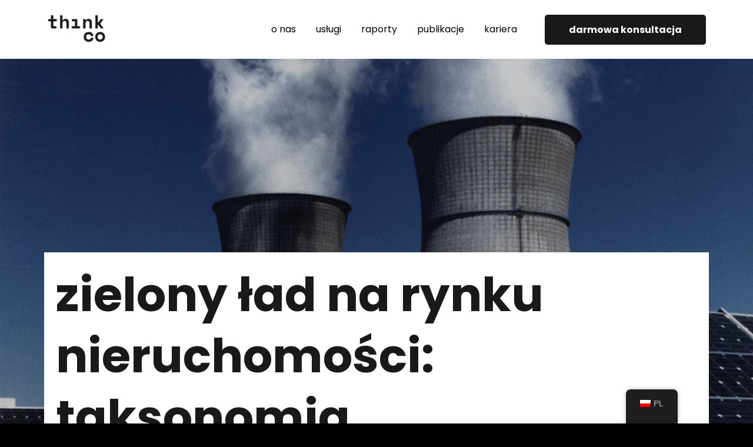

--- FILE ---
content_type: text/html; charset=UTF-8
request_url: https://thinkco.pl/zielony-lad-taksonomia/
body_size: 103642
content:
<!DOCTYPE html>
<html class="no-touch" lang="pl-PL" xmlns="http://www.w3.org/1999/xhtml">
<head>
<meta http-equiv="Content-Type" content="text/html; charset=UTF-8">
<meta name="viewport" content="width=device-width, initial-scale=1">
<link rel="profile" href="http://gmpg.org/xfn/11">
<link rel="pingback" href="https://thinkco.pl/xmlrpc.php">
<meta name='robots' content='index, follow, max-image-preview:large, max-snippet:-1, max-video-preview:-1' />

	<!-- This site is optimized with the Yoast SEO plugin v21.3 - https://yoast.com/wordpress/plugins/seo/ -->
	<title>Zielony Ład na rynku nieruchomości: Taksonomia | ThinkCo</title>
	<meta name="description" content="Celem UE jest osiągnięcie neutralności klimatycznej do 2050 r. Taksonomia to jedna ze zmian, na które warto przygotować się już teraz." />
	<link rel="canonical" href="https://thinkco.pl/zielony-lad-taksonomia/" />
	<meta property="og:locale" content="pl_PL" />
	<meta property="og:type" content="article" />
	<meta property="og:title" content="Zielony Ład na rynku nieruchomości: Taksonomia | ThinkCo" />
	<meta property="og:description" content="Celem UE jest osiągnięcie neutralności klimatycznej do 2050 r. Taksonomia to jedna ze zmian, na które warto przygotować się już teraz." />
	<meta property="og:url" content="https://thinkco.pl/zielony-lad-taksonomia/" />
	<meta property="og:site_name" content="ThinkCo" />
	<meta property="article:publisher" content="https://www.facebook.com/thinkco.research.lab/" />
	<meta property="article:published_time" content="2021-10-17T21:05:09+00:00" />
	<meta property="article:modified_time" content="2023-08-14T10:46:45+00:00" />
	<meta property="og:image" content="https://thinkco.pl/wp-content/uploads/2021/02/Projekt-bez-tytułu-35-1.png" />
	<meta property="og:image:width" content="2000" />
	<meta property="og:image:height" content="2000" />
	<meta property="og:image:type" content="image/png" />
	<meta name="author" content="Joanna Lewandowska" />
	<meta name="twitter:card" content="summary_large_image" />
	<meta name="twitter:label1" content="Napisane przez" />
	<meta name="twitter:data1" content="Joanna Lewandowska" />
	<meta name="twitter:label2" content="Szacowany czas czytania" />
	<meta name="twitter:data2" content="5 minut" />
	<script type="application/ld+json" class="yoast-schema-graph">{"@context":"https://schema.org","@graph":[{"@type":"Article","@id":"https://thinkco.pl/zielony-lad-taksonomia/#article","isPartOf":{"@id":"https://thinkco.pl/zielony-lad-taksonomia/"},"author":{"name":"Joanna Lewandowska","@id":"https://thinkco.pl/#/schema/person/f4cfcf53cf5aa01a9c4888e41632515d"},"headline":"Zielony Ład na rynku nieruchomości: Taksonomia","datePublished":"2021-10-17T21:05:09+00:00","dateModified":"2023-08-14T10:46:45+00:00","mainEntityOfPage":{"@id":"https://thinkco.pl/zielony-lad-taksonomia/"},"wordCount":947,"publisher":{"@id":"https://thinkco.pl/#organization"},"image":{"@id":"https://thinkco.pl/zielony-lad-taksonomia/#primaryimage"},"thumbnailUrl":"https://thinkco.pl/wp-content/uploads/2021/02/Projekt-bez-tytułu-35-1.png","articleSection":["Rynek komercyjny","ESG","Legislacja"],"inLanguage":"pl-PL"},{"@type":"WebPage","@id":"https://thinkco.pl/zielony-lad-taksonomia/","url":"https://thinkco.pl/zielony-lad-taksonomia/","name":"Zielony Ład na rynku nieruchomości: Taksonomia | ThinkCo","isPartOf":{"@id":"https://thinkco.pl/#website"},"primaryImageOfPage":{"@id":"https://thinkco.pl/zielony-lad-taksonomia/#primaryimage"},"image":{"@id":"https://thinkco.pl/zielony-lad-taksonomia/#primaryimage"},"thumbnailUrl":"https://thinkco.pl/wp-content/uploads/2021/02/Projekt-bez-tytułu-35-1.png","datePublished":"2021-10-17T21:05:09+00:00","dateModified":"2023-08-14T10:46:45+00:00","description":"Celem UE jest osiągnięcie neutralności klimatycznej do 2050 r. Taksonomia to jedna ze zmian, na które warto przygotować się już teraz.","breadcrumb":{"@id":"https://thinkco.pl/zielony-lad-taksonomia/#breadcrumb"},"inLanguage":"pl-PL","potentialAction":[{"@type":"ReadAction","target":["https://thinkco.pl/zielony-lad-taksonomia/"]}]},{"@type":"ImageObject","inLanguage":"pl-PL","@id":"https://thinkco.pl/zielony-lad-taksonomia/#primaryimage","url":"https://thinkco.pl/wp-content/uploads/2021/02/Projekt-bez-tytułu-35-1.png","contentUrl":"https://thinkco.pl/wp-content/uploads/2021/02/Projekt-bez-tytułu-35-1.png","width":2000,"height":2000,"caption":"taksonomia"},{"@type":"BreadcrumbList","@id":"https://thinkco.pl/zielony-lad-taksonomia/#breadcrumb","itemListElement":[{"@type":"ListItem","position":1,"name":"Strona główna","item":"https://thinkco.pl/"},{"@type":"ListItem","position":2,"name":"Zielony Ład na rynku nieruchomości: Taksonomia"}]},{"@type":"WebSite","@id":"https://thinkco.pl/#website","url":"https://thinkco.pl/","name":"ThinkCo","description":"real estate research lab","publisher":{"@id":"https://thinkco.pl/#organization"},"potentialAction":[{"@type":"SearchAction","target":{"@type":"EntryPoint","urlTemplate":"https://thinkco.pl/?s={search_term_string}"},"query-input":"required name=search_term_string"}],"inLanguage":"pl-PL"},{"@type":"Organization","@id":"https://thinkco.pl/#organization","name":"think co.","url":"https://thinkco.pl/","logo":{"@type":"ImageObject","inLanguage":"pl-PL","@id":"https://thinkco.pl/#/schema/logo/image/","url":"https://thinkco.pl/wp-content/uploads/2018/02/thinko-co_logo-4.png","contentUrl":"https://thinkco.pl/wp-content/uploads/2018/02/thinko-co_logo-4.png","width":491,"height":491,"caption":"think co."},"image":{"@id":"https://thinkco.pl/#/schema/logo/image/"},"sameAs":["https://www.facebook.com/thinkco.research.lab/","https://www.linkedin.com/company/thinkco-pl/"]},{"@type":"Person","@id":"https://thinkco.pl/#/schema/person/f4cfcf53cf5aa01a9c4888e41632515d","name":"Joanna Lewandowska","image":{"@type":"ImageObject","inLanguage":"pl-PL","@id":"https://thinkco.pl/#/schema/person/image/","url":"https://secure.gravatar.com/avatar/549780f39adb379c4e1d1be8a86a2ef0?s=96&d=mm&r=g","contentUrl":"https://secure.gravatar.com/avatar/549780f39adb379c4e1d1be8a86a2ef0?s=96&d=mm&r=g","caption":"Joanna Lewandowska"},"description":"Absolwentka londyńskich UCL i LSE, ekonomistka i geografka. Pasjonatka zielonych rozwiązań w architekturze i urbanistyce. Współzałożycielka ThinkCo. Zdobywała doświadczenie w międzynarodowych firmach na rynku nieruchomości komercyjnych, aktualnie odpowiedzialna za transakcje inwestycyjne w AXI IMMO Group."}]}</script>
	<!-- / Yoast SEO plugin. -->


<link rel='dns-prefetch' href='//www.google.com' />
<link rel='dns-prefetch' href='//fonts.googleapis.com' />
<link rel='dns-prefetch' href='//use.fontawesome.com' />
<link rel='dns-prefetch' href='//www.googletagmanager.com' />
<link rel="alternate" type="application/rss+xml" title="ThinkCo &raquo; Kanał z wpisami" href="https://thinkco.pl/feed/" />
<link rel="alternate" type="application/rss+xml" title="ThinkCo &raquo; Kanał z komentarzami" href="https://thinkco.pl/comments/feed/" />
		<!-- This site uses the Google Analytics by MonsterInsights plugin v8.23.1 - Using Analytics tracking - https://www.monsterinsights.com/ -->
							<script src="//www.googletagmanager.com/gtag/js?id=G-8WJH55RK0Y"  data-cfasync="false" data-wpfc-render="false" type="text/javascript" async></script>
			<script data-cfasync="false" data-wpfc-render="false" type="text/javascript">
				var mi_version = '8.23.1';
				var mi_track_user = true;
				var mi_no_track_reason = '';
				
								var disableStrs = [
										'ga-disable-G-8WJH55RK0Y',
									];

				/* Function to detect opted out users */
				function __gtagTrackerIsOptedOut() {
					for (var index = 0; index < disableStrs.length; index++) {
						if (document.cookie.indexOf(disableStrs[index] + '=true') > -1) {
							return true;
						}
					}

					return false;
				}

				/* Disable tracking if the opt-out cookie exists. */
				if (__gtagTrackerIsOptedOut()) {
					for (var index = 0; index < disableStrs.length; index++) {
						window[disableStrs[index]] = true;
					}
				}

				/* Opt-out function */
				function __gtagTrackerOptout() {
					for (var index = 0; index < disableStrs.length; index++) {
						document.cookie = disableStrs[index] + '=true; expires=Thu, 31 Dec 2099 23:59:59 UTC; path=/';
						window[disableStrs[index]] = true;
					}
				}

				if ('undefined' === typeof gaOptout) {
					function gaOptout() {
						__gtagTrackerOptout();
					}
				}
								window.dataLayer = window.dataLayer || [];

				window.MonsterInsightsDualTracker = {
					helpers: {},
					trackers: {},
				};
				if (mi_track_user) {
					function __gtagDataLayer() {
						dataLayer.push(arguments);
					}

					function __gtagTracker(type, name, parameters) {
						if (!parameters) {
							parameters = {};
						}

						if (parameters.send_to) {
							__gtagDataLayer.apply(null, arguments);
							return;
						}

						if (type === 'event') {
														parameters.send_to = monsterinsights_frontend.v4_id;
							var hookName = name;
							if (typeof parameters['event_category'] !== 'undefined') {
								hookName = parameters['event_category'] + ':' + name;
							}

							if (typeof MonsterInsightsDualTracker.trackers[hookName] !== 'undefined') {
								MonsterInsightsDualTracker.trackers[hookName](parameters);
							} else {
								__gtagDataLayer('event', name, parameters);
							}
							
						} else {
							__gtagDataLayer.apply(null, arguments);
						}
					}

					__gtagTracker('js', new Date());
					__gtagTracker('set', {
						'developer_id.dZGIzZG': true,
											});
										__gtagTracker('config', 'G-8WJH55RK0Y', {"forceSSL":"true","link_attribution":"true"} );
															window.gtag = __gtagTracker;										(function () {
						/* https://developers.google.com/analytics/devguides/collection/analyticsjs/ */
						/* ga and __gaTracker compatibility shim. */
						var noopfn = function () {
							return null;
						};
						var newtracker = function () {
							return new Tracker();
						};
						var Tracker = function () {
							return null;
						};
						var p = Tracker.prototype;
						p.get = noopfn;
						p.set = noopfn;
						p.send = function () {
							var args = Array.prototype.slice.call(arguments);
							args.unshift('send');
							__gaTracker.apply(null, args);
						};
						var __gaTracker = function () {
							var len = arguments.length;
							if (len === 0) {
								return;
							}
							var f = arguments[len - 1];
							if (typeof f !== 'object' || f === null || typeof f.hitCallback !== 'function') {
								if ('send' === arguments[0]) {
									var hitConverted, hitObject = false, action;
									if ('event' === arguments[1]) {
										if ('undefined' !== typeof arguments[3]) {
											hitObject = {
												'eventAction': arguments[3],
												'eventCategory': arguments[2],
												'eventLabel': arguments[4],
												'value': arguments[5] ? arguments[5] : 1,
											}
										}
									}
									if ('pageview' === arguments[1]) {
										if ('undefined' !== typeof arguments[2]) {
											hitObject = {
												'eventAction': 'page_view',
												'page_path': arguments[2],
											}
										}
									}
									if (typeof arguments[2] === 'object') {
										hitObject = arguments[2];
									}
									if (typeof arguments[5] === 'object') {
										Object.assign(hitObject, arguments[5]);
									}
									if ('undefined' !== typeof arguments[1].hitType) {
										hitObject = arguments[1];
										if ('pageview' === hitObject.hitType) {
											hitObject.eventAction = 'page_view';
										}
									}
									if (hitObject) {
										action = 'timing' === arguments[1].hitType ? 'timing_complete' : hitObject.eventAction;
										hitConverted = mapArgs(hitObject);
										__gtagTracker('event', action, hitConverted);
									}
								}
								return;
							}

							function mapArgs(args) {
								var arg, hit = {};
								var gaMap = {
									'eventCategory': 'event_category',
									'eventAction': 'event_action',
									'eventLabel': 'event_label',
									'eventValue': 'event_value',
									'nonInteraction': 'non_interaction',
									'timingCategory': 'event_category',
									'timingVar': 'name',
									'timingValue': 'value',
									'timingLabel': 'event_label',
									'page': 'page_path',
									'location': 'page_location',
									'title': 'page_title',
									'referrer' : 'page_referrer',
								};
								for (arg in args) {
																		if (!(!args.hasOwnProperty(arg) || !gaMap.hasOwnProperty(arg))) {
										hit[gaMap[arg]] = args[arg];
									} else {
										hit[arg] = args[arg];
									}
								}
								return hit;
							}

							try {
								f.hitCallback();
							} catch (ex) {
							}
						};
						__gaTracker.create = newtracker;
						__gaTracker.getByName = newtracker;
						__gaTracker.getAll = function () {
							return [];
						};
						__gaTracker.remove = noopfn;
						__gaTracker.loaded = true;
						window['__gaTracker'] = __gaTracker;
					})();
									} else {
										console.log("");
					(function () {
						function __gtagTracker() {
							return null;
						}

						window['__gtagTracker'] = __gtagTracker;
						window['gtag'] = __gtagTracker;
					})();
									}
			</script>
				<!-- / Google Analytics by MonsterInsights -->
		<link rel='stylesheet' id='wp-block-library-css' href='https://thinkco.pl/wp-includes/css/dist/block-library/style.min.css?ver=6.3.1' type='text/css' media='all' />
<style id='classic-theme-styles-inline-css' type='text/css'>
/*! This file is auto-generated */
.wp-block-button__link{color:#fff;background-color:#32373c;border-radius:9999px;box-shadow:none;text-decoration:none;padding:calc(.667em + 2px) calc(1.333em + 2px);font-size:1.125em}.wp-block-file__button{background:#32373c;color:#fff;text-decoration:none}
</style>
<style id='global-styles-inline-css' type='text/css'>
body{--wp--preset--color--black: #000000;--wp--preset--color--cyan-bluish-gray: #abb8c3;--wp--preset--color--white: #ffffff;--wp--preset--color--pale-pink: #f78da7;--wp--preset--color--vivid-red: #cf2e2e;--wp--preset--color--luminous-vivid-orange: #ff6900;--wp--preset--color--luminous-vivid-amber: #fcb900;--wp--preset--color--light-green-cyan: #7bdcb5;--wp--preset--color--vivid-green-cyan: #00d084;--wp--preset--color--pale-cyan-blue: #8ed1fc;--wp--preset--color--vivid-cyan-blue: #0693e3;--wp--preset--color--vivid-purple: #9b51e0;--wp--preset--gradient--vivid-cyan-blue-to-vivid-purple: linear-gradient(135deg,rgba(6,147,227,1) 0%,rgb(155,81,224) 100%);--wp--preset--gradient--light-green-cyan-to-vivid-green-cyan: linear-gradient(135deg,rgb(122,220,180) 0%,rgb(0,208,130) 100%);--wp--preset--gradient--luminous-vivid-amber-to-luminous-vivid-orange: linear-gradient(135deg,rgba(252,185,0,1) 0%,rgba(255,105,0,1) 100%);--wp--preset--gradient--luminous-vivid-orange-to-vivid-red: linear-gradient(135deg,rgba(255,105,0,1) 0%,rgb(207,46,46) 100%);--wp--preset--gradient--very-light-gray-to-cyan-bluish-gray: linear-gradient(135deg,rgb(238,238,238) 0%,rgb(169,184,195) 100%);--wp--preset--gradient--cool-to-warm-spectrum: linear-gradient(135deg,rgb(74,234,220) 0%,rgb(151,120,209) 20%,rgb(207,42,186) 40%,rgb(238,44,130) 60%,rgb(251,105,98) 80%,rgb(254,248,76) 100%);--wp--preset--gradient--blush-light-purple: linear-gradient(135deg,rgb(255,206,236) 0%,rgb(152,150,240) 100%);--wp--preset--gradient--blush-bordeaux: linear-gradient(135deg,rgb(254,205,165) 0%,rgb(254,45,45) 50%,rgb(107,0,62) 100%);--wp--preset--gradient--luminous-dusk: linear-gradient(135deg,rgb(255,203,112) 0%,rgb(199,81,192) 50%,rgb(65,88,208) 100%);--wp--preset--gradient--pale-ocean: linear-gradient(135deg,rgb(255,245,203) 0%,rgb(182,227,212) 50%,rgb(51,167,181) 100%);--wp--preset--gradient--electric-grass: linear-gradient(135deg,rgb(202,248,128) 0%,rgb(113,206,126) 100%);--wp--preset--gradient--midnight: linear-gradient(135deg,rgb(2,3,129) 0%,rgb(40,116,252) 100%);--wp--preset--font-size--small: 13px;--wp--preset--font-size--medium: 20px;--wp--preset--font-size--large: 36px;--wp--preset--font-size--x-large: 42px;--wp--preset--spacing--20: 0.44rem;--wp--preset--spacing--30: 0.67rem;--wp--preset--spacing--40: 1rem;--wp--preset--spacing--50: 1.5rem;--wp--preset--spacing--60: 2.25rem;--wp--preset--spacing--70: 3.38rem;--wp--preset--spacing--80: 5.06rem;--wp--preset--shadow--natural: 6px 6px 9px rgba(0, 0, 0, 0.2);--wp--preset--shadow--deep: 12px 12px 50px rgba(0, 0, 0, 0.4);--wp--preset--shadow--sharp: 6px 6px 0px rgba(0, 0, 0, 0.2);--wp--preset--shadow--outlined: 6px 6px 0px -3px rgba(255, 255, 255, 1), 6px 6px rgba(0, 0, 0, 1);--wp--preset--shadow--crisp: 6px 6px 0px rgba(0, 0, 0, 1);}:where(.is-layout-flex){gap: 0.5em;}:where(.is-layout-grid){gap: 0.5em;}body .is-layout-flow > .alignleft{float: left;margin-inline-start: 0;margin-inline-end: 2em;}body .is-layout-flow > .alignright{float: right;margin-inline-start: 2em;margin-inline-end: 0;}body .is-layout-flow > .aligncenter{margin-left: auto !important;margin-right: auto !important;}body .is-layout-constrained > .alignleft{float: left;margin-inline-start: 0;margin-inline-end: 2em;}body .is-layout-constrained > .alignright{float: right;margin-inline-start: 2em;margin-inline-end: 0;}body .is-layout-constrained > .aligncenter{margin-left: auto !important;margin-right: auto !important;}body .is-layout-constrained > :where(:not(.alignleft):not(.alignright):not(.alignfull)){max-width: var(--wp--style--global--content-size);margin-left: auto !important;margin-right: auto !important;}body .is-layout-constrained > .alignwide{max-width: var(--wp--style--global--wide-size);}body .is-layout-flex{display: flex;}body .is-layout-flex{flex-wrap: wrap;align-items: center;}body .is-layout-flex > *{margin: 0;}body .is-layout-grid{display: grid;}body .is-layout-grid > *{margin: 0;}:where(.wp-block-columns.is-layout-flex){gap: 2em;}:where(.wp-block-columns.is-layout-grid){gap: 2em;}:where(.wp-block-post-template.is-layout-flex){gap: 1.25em;}:where(.wp-block-post-template.is-layout-grid){gap: 1.25em;}.has-black-color{color: var(--wp--preset--color--black) !important;}.has-cyan-bluish-gray-color{color: var(--wp--preset--color--cyan-bluish-gray) !important;}.has-white-color{color: var(--wp--preset--color--white) !important;}.has-pale-pink-color{color: var(--wp--preset--color--pale-pink) !important;}.has-vivid-red-color{color: var(--wp--preset--color--vivid-red) !important;}.has-luminous-vivid-orange-color{color: var(--wp--preset--color--luminous-vivid-orange) !important;}.has-luminous-vivid-amber-color{color: var(--wp--preset--color--luminous-vivid-amber) !important;}.has-light-green-cyan-color{color: var(--wp--preset--color--light-green-cyan) !important;}.has-vivid-green-cyan-color{color: var(--wp--preset--color--vivid-green-cyan) !important;}.has-pale-cyan-blue-color{color: var(--wp--preset--color--pale-cyan-blue) !important;}.has-vivid-cyan-blue-color{color: var(--wp--preset--color--vivid-cyan-blue) !important;}.has-vivid-purple-color{color: var(--wp--preset--color--vivid-purple) !important;}.has-black-background-color{background-color: var(--wp--preset--color--black) !important;}.has-cyan-bluish-gray-background-color{background-color: var(--wp--preset--color--cyan-bluish-gray) !important;}.has-white-background-color{background-color: var(--wp--preset--color--white) !important;}.has-pale-pink-background-color{background-color: var(--wp--preset--color--pale-pink) !important;}.has-vivid-red-background-color{background-color: var(--wp--preset--color--vivid-red) !important;}.has-luminous-vivid-orange-background-color{background-color: var(--wp--preset--color--luminous-vivid-orange) !important;}.has-luminous-vivid-amber-background-color{background-color: var(--wp--preset--color--luminous-vivid-amber) !important;}.has-light-green-cyan-background-color{background-color: var(--wp--preset--color--light-green-cyan) !important;}.has-vivid-green-cyan-background-color{background-color: var(--wp--preset--color--vivid-green-cyan) !important;}.has-pale-cyan-blue-background-color{background-color: var(--wp--preset--color--pale-cyan-blue) !important;}.has-vivid-cyan-blue-background-color{background-color: var(--wp--preset--color--vivid-cyan-blue) !important;}.has-vivid-purple-background-color{background-color: var(--wp--preset--color--vivid-purple) !important;}.has-black-border-color{border-color: var(--wp--preset--color--black) !important;}.has-cyan-bluish-gray-border-color{border-color: var(--wp--preset--color--cyan-bluish-gray) !important;}.has-white-border-color{border-color: var(--wp--preset--color--white) !important;}.has-pale-pink-border-color{border-color: var(--wp--preset--color--pale-pink) !important;}.has-vivid-red-border-color{border-color: var(--wp--preset--color--vivid-red) !important;}.has-luminous-vivid-orange-border-color{border-color: var(--wp--preset--color--luminous-vivid-orange) !important;}.has-luminous-vivid-amber-border-color{border-color: var(--wp--preset--color--luminous-vivid-amber) !important;}.has-light-green-cyan-border-color{border-color: var(--wp--preset--color--light-green-cyan) !important;}.has-vivid-green-cyan-border-color{border-color: var(--wp--preset--color--vivid-green-cyan) !important;}.has-pale-cyan-blue-border-color{border-color: var(--wp--preset--color--pale-cyan-blue) !important;}.has-vivid-cyan-blue-border-color{border-color: var(--wp--preset--color--vivid-cyan-blue) !important;}.has-vivid-purple-border-color{border-color: var(--wp--preset--color--vivid-purple) !important;}.has-vivid-cyan-blue-to-vivid-purple-gradient-background{background: var(--wp--preset--gradient--vivid-cyan-blue-to-vivid-purple) !important;}.has-light-green-cyan-to-vivid-green-cyan-gradient-background{background: var(--wp--preset--gradient--light-green-cyan-to-vivid-green-cyan) !important;}.has-luminous-vivid-amber-to-luminous-vivid-orange-gradient-background{background: var(--wp--preset--gradient--luminous-vivid-amber-to-luminous-vivid-orange) !important;}.has-luminous-vivid-orange-to-vivid-red-gradient-background{background: var(--wp--preset--gradient--luminous-vivid-orange-to-vivid-red) !important;}.has-very-light-gray-to-cyan-bluish-gray-gradient-background{background: var(--wp--preset--gradient--very-light-gray-to-cyan-bluish-gray) !important;}.has-cool-to-warm-spectrum-gradient-background{background: var(--wp--preset--gradient--cool-to-warm-spectrum) !important;}.has-blush-light-purple-gradient-background{background: var(--wp--preset--gradient--blush-light-purple) !important;}.has-blush-bordeaux-gradient-background{background: var(--wp--preset--gradient--blush-bordeaux) !important;}.has-luminous-dusk-gradient-background{background: var(--wp--preset--gradient--luminous-dusk) !important;}.has-pale-ocean-gradient-background{background: var(--wp--preset--gradient--pale-ocean) !important;}.has-electric-grass-gradient-background{background: var(--wp--preset--gradient--electric-grass) !important;}.has-midnight-gradient-background{background: var(--wp--preset--gradient--midnight) !important;}.has-small-font-size{font-size: var(--wp--preset--font-size--small) !important;}.has-medium-font-size{font-size: var(--wp--preset--font-size--medium) !important;}.has-large-font-size{font-size: var(--wp--preset--font-size--large) !important;}.has-x-large-font-size{font-size: var(--wp--preset--font-size--x-large) !important;}
.wp-block-navigation a:where(:not(.wp-element-button)){color: inherit;}
:where(.wp-block-post-template.is-layout-flex){gap: 1.25em;}:where(.wp-block-post-template.is-layout-grid){gap: 1.25em;}
:where(.wp-block-columns.is-layout-flex){gap: 2em;}:where(.wp-block-columns.is-layout-grid){gap: 2em;}
.wp-block-pullquote{font-size: 1.5em;line-height: 1.6;}
</style>
<link rel='stylesheet' id='contact-form-7-css' href='https://thinkco.pl/wp-content/plugins/contact-form-7/includes/css/styles.css?ver=5.5.6.1' type='text/css' media='all' />
<link rel='stylesheet' id='rmp-material-icons-css' href='https://fonts.googleapis.com/icon?family=Material+Icons&#038;display=auto&#038;ver=4.3.3' type='text/css' media='all' />
<link rel='stylesheet' id='rmp-font-awesome-css' href='https://use.fontawesome.com/releases/v5.13.0/css/all.css?ver=4.3.3' type='text/css' media='all' />
<link rel='stylesheet' id='rmp-glyph-icons-css' href='https://thinkco.pl/wp-content/plugins/responsive-menu-pro/v4.0.0/assets/admin/scss/glyphicons.css?ver=4.3.3' type='text/css' media='all' />
<link rel='stylesheet' id='dashicons-css' href='https://thinkco.pl/wp-includes/css/dashicons.min.css?ver=6.3.1' type='text/css' media='all' />
<link rel='stylesheet' id='rmp-menu-dynamic-styles-css' href='https://thinkco.pl/wp-content/uploads/rmp-menu/css/rmp-menu.css?ver=15.32.15' type='text/css' media='all' />
<link rel='stylesheet' id='uncodefont-google-css' href='//fonts.googleapis.com/css?family=Poppins%3A300%2Cregular%2C500%2C600%2C700&#038;subset=devanagari%2Clatin-ext&#038;display=swap&#038;ver=2.8.6' type='text/css' media='all' />
<link rel='stylesheet' id='uncode-privacy-css' href='https://thinkco.pl/wp-content/plugins/uncode-privacy/assets/css/uncode-privacy-public.css?ver=2.2.3' type='text/css' media='all' />
<link rel='stylesheet' id='wpcf7-redirect-script-frontend-css' href='https://thinkco.pl/wp-content/plugins/wpcf7-redirect/build/css/wpcf7-redirect-frontend.min.css?ver=1.1' type='text/css' media='all' />
<link rel='stylesheet' id='trp-floater-language-switcher-style-css' href='https://thinkco.pl/wp-content/plugins/translatepress-multilingual/assets/css/trp-floater-language-switcher.css?ver=2.6.3' type='text/css' media='all' />
<link rel='stylesheet' id='trp-language-switcher-style-css' href='https://thinkco.pl/wp-content/plugins/translatepress-multilingual/assets/css/trp-language-switcher.css?ver=2.6.3' type='text/css' media='all' />
<link rel='stylesheet' id='uncode-style-css' href='https://thinkco.pl/wp-content/themes/uncode/library/css/style.css' type='text/css' media='all' />
<style id='uncode-style-inline-css' type='text/css'>

@media (max-width: 959px) { .navbar-brand > * { height: 160px !important;}}
@media (min-width: 960px) { .limit-width { max-width: 1200px; margin: auto;}}
@media (min-width: 960px) { .main-header, .vmenu-container { width: 300px !important; } }
@media (min-width: 960px) { .pin-trigger { left: calc(300px + 0px) !important; top: 0px !important; } }
body.menu-custom-padding .col-lg-0.logo-container, body.menu-custom-padding .col-lg-2.logo-container, body.menu-custom-padding .col-lg-12 .logo-container, body.menu-custom-padding .col-lg-4.logo-container { padding-top: 36px; padding-bottom: 36px; }
body.menu-custom-padding .col-lg-0.logo-container.shrinked, body.menu-custom-padding .col-lg-2.logo-container.shrinked, body.menu-custom-padding .col-lg-12 .logo-container.shrinked, body.menu-custom-padding .col-lg-4.logo-container.shrinked { padding-top: 27px; padding-bottom: 27px; }
@media (max-width: 959px) { body.menu-custom-padding .menu-container .logo-container { padding-top: 0px !important; padding-bottom: 0px !important; } }
#changer-back-color { transition: background-color 1000ms cubic-bezier(0.25, 1, 0.5, 1) !important; } #changer-back-color > div { transition: opacity 1000ms cubic-bezier(0.25, 1, 0.5, 1) !important; } body.bg-changer-init.disable-hover .main-wrapper .style-light,  body.bg-changer-init.disable-hover .main-wrapper .style-light h1,  body.bg-changer-init.disable-hover .main-wrapper .style-light h2, body.bg-changer-init.disable-hover .main-wrapper .style-light h3, body.bg-changer-init.disable-hover .main-wrapper .style-light h4, body.bg-changer-init.disable-hover .main-wrapper .style-light h5, body.bg-changer-init.disable-hover .main-wrapper .style-light h6, body.bg-changer-init.disable-hover .main-wrapper .style-light a, body.bg-changer-init.disable-hover .main-wrapper .style-dark, body.bg-changer-init.disable-hover .main-wrapper .style-dark h1, body.bg-changer-init.disable-hover .main-wrapper .style-dark h2, body.bg-changer-init.disable-hover .main-wrapper .style-dark h3, body.bg-changer-init.disable-hover .main-wrapper .style-dark h4, body.bg-changer-init.disable-hover .main-wrapper .style-dark h5, body.bg-changer-init.disable-hover .main-wrapper .style-dark h6, body.bg-changer-init.disable-hover .main-wrapper .style-dark a { transition: color 1000ms cubic-bezier(0.25, 1, 0.5, 1) !important; }
</style>
<link rel='stylesheet' id='uncode-icons-css' href='https://thinkco.pl/wp-content/themes/uncode/library/css/uncode-icons.css' type='text/css' media='all' />
<link rel='stylesheet' id='uncode-custom-style-css' href='https://thinkco.pl/wp-content/themes/uncode/library/css/style-custom.css' type='text/css' media='all' />
<style id='uncode-custom-style-inline-css' type='text/css'>
.style-back_color-166657-bg { background-color:#e9e9e9; }.btn-icon_color-957190 { color:#ffffff !important; background-color:#191919 !important; border-color:#191919 !important; }.btn-icon_color-957190:not(.btn-hover-nobg):not(.icon-animated):hover, .btn-icon_color-957190:not(.btn-hover-nobg):not(.icon-animated):focus, .btn-icon_color-957190:not(.btn-hover-nobg):not(.icon-animated):active { background-color:transparent !important; border-color:#191919 !important;}.btn-icon_color-957190.btn-flat:not(.btn-hover-nobg):hover, .btn-icon_color-957190.btn-flat:not(.btn-hover-nobg):focus, .btn-icon_color-957190.btn-flat:active { background-color:#0c0c0c !important; border-color:#0c0c0c !important;}.btn-icon_color-957190:not(.btn-flat):not(.btn-hover-nobg):not(.icon-animated):not(.btn-text-skin):hover, .btn-icon_color-957190:not(.btn-flat):not(.btn-hover-nobg):not(.icon-animated):not(.btn-text-skin):focus, .btn-icon_color-957190:not(.btn-flat):not(.btn-hover-nobg):not(.icon-animated):not(.btn-text-skin):active { color:#191919 !important; }.btn-icon_color-957190.btn-outline { background-color:transparent !important; border-color:#191919 !important; }.btn-icon_color-957190.btn-outline:not(.btn-text-skin) { color:#191919 !important; }.btn-icon_color-957190.btn-outline:not(.btn-hover-nobg):hover, .btn-icon_color-957190.btn-outline:not(.btn-hover-nobg):focus, btn-icon_color-957190.btn-outline:active { background-color:#191919 !important; border-color:#191919 !important; }.btn-icon_color-957190.btn-outline:not(.btn-hover-nobg):not(.btn-text-skin):not(.icon-animated):hover, .btn-icon_color-957190.btn-outline:not(.btn-hover-nobg):not(.btn-text-skin):not(.icon-animated):focus, btn-icon_color-957190.btn-outline:active { color:#ffffff !important; }.style-light .btn-icon_color-957190.btn-text-skin.btn-outline, .style-light .btn-icon_color-957190.btn-text-skin:not(.btn-outline):hover, .style-light .btn-icon_color-957190.btn-text-skin:not(.btn-outline):focus, .style-light .btn-icon_color-957190.btn-text-skin:not(.btn-outline):active { color:#303133 !important; }.style-light .btn-icon_color-957190.btn-text-skin.btn-outline:hover, .style-light .btn-icon_color-957190.btn-text-skin.btn-outline:focus, .style-light .btn-icon_color-957190.btn-text-skin.btn-outline:active { color:#ffffff !important; }.style-light .style-dark .btn-icon_color-957190.btn-text-skin.btn-outline, .style-light .style-dark .btn-icon_color-957190.btn-text-skin:not(.btn-outline):hover, .style-light .style-dark .btn-icon_color-957190.btn-text-skin:not(.btn-outline):focus, .style-light .style-dark .btn-icon_color-957190.btn-text-skin:not(.btn-outline):active { color:#ffffff !important; }.style-light .style-dark .btn-icon_color-957190.btn-text-skin.btn-outline:hover, .style-light .style-dark .btn-icon_color-957190.btn-text-skin.btn-outline:focus, .style-light .style-dark .btn-icon_color-957190.btn-text-skin.btn-outline:active { color:#303133 !important; }.text-icon_color-957190-color { color:#191919 !important; fill:#191919 !important; }.style-overlay_color-302452-bg { background-color:#ff0000; }
#menu-item-65944 > a:nth-child(1) {font-size:15px;color:black;}#menu-item-65944 > a:nth-child(1):hover {color:grey;}#menu-item-65949 > a:nth-child(1) {font-size:15px;color:black;}#menu-item-65949 > a:nth-child(1):hover {color:grey;}#menu-item-65950 > a:nth-child(1) {font-size:15px;color:black;}#menu-item-65950 > a:nth-child(1):hover {color:grey; }#menu-item-68019 > a:nth-child(1) {font-size:15px;color:black;}#menu-item-68019 > a:nth-child(1):hover {color:grey; }#menu-item-68075 > a:nth-child(1) {font-size:15px;color:black;}#menu-item-68075 > a:nth-child(1):hover {color:grey; }#menu-item-68704 > a:nth-child(1) {font-size:15px;color:black;}#menu-item-68704 > a:nth-child(1):hover {color:grey; }#menu-item-68189 > a:nth-child(1) {font-size:15px;color:black;}#menu-item-68189 > a:nth-child(1):hover {color:grey; }#menu-item-68715 > a:nth-child(1) {font-size:15px;color:black;}#menu-item-68715 > a:nth-child(1):hover {color:grey; }}
</style>
<link rel='stylesheet' id='popup-maker-site-css' href='https://thinkco.pl/wp-content/plugins/popup-maker/assets/css/pum-site.min.css?ver=1.18.2' type='text/css' media='all' />
<style id='popup-maker-site-inline-css' type='text/css'>
/* Popup Google Fonts */
@import url('//fonts.googleapis.com/css?family=Poppins:400|Montserrat:100');

/* Popup Theme 78333: Floating Bar - Soft Blue */
.pum-theme-78333, .pum-theme-floating-bar { background-color: rgba( 255, 255, 255, 0.00 ) } 
.pum-theme-78333 .pum-container, .pum-theme-floating-bar .pum-container { padding: 8px; border-radius: 0px; border: 1px none #000000; box-shadow: 1px 1px 3px 0px rgba( 2, 2, 2, 0.23 ); background-color: rgba( 238, 246, 252, 1.00 ) } 
.pum-theme-78333 .pum-title, .pum-theme-floating-bar .pum-title { color: #505050; text-align: left; text-shadow: 0px 0px 0px rgba( 2, 2, 2, 0.23 ); font-family: inherit; font-weight: 400; font-size: 32px; line-height: 36px } 
.pum-theme-78333 .pum-content, .pum-theme-floating-bar .pum-content { color: #505050; font-family: inherit; font-weight: 400 } 
.pum-theme-78333 .pum-content + .pum-close, .pum-theme-floating-bar .pum-content + .pum-close { position: absolute; height: 18px; width: 18px; left: auto; right: 5px; bottom: auto; top: 50%; padding: 0px; color: #505050; font-family: Sans-Serif; font-weight: 700; font-size: 15px; line-height: 18px; border: 1px solid #505050; border-radius: 15px; box-shadow: 0px 0px 0px 0px rgba( 2, 2, 2, 0.00 ); text-shadow: 0px 0px 0px rgba( 0, 0, 0, 0.00 ); background-color: rgba( 255, 255, 255, 0.00 ); transform: translate(0, -50%) } 

/* Popup Theme 78334: Content Only - For use with page builders or block editor */
.pum-theme-78334, .pum-theme-content-only { background-color: rgba( 0, 0, 0, 0.70 ) } 
.pum-theme-78334 .pum-container, .pum-theme-content-only .pum-container { padding: 0px; border-radius: 0px; border: 1px none #000000; box-shadow: 0px 0px 0px 0px rgba( 2, 2, 2, 0.00 ) } 
.pum-theme-78334 .pum-title, .pum-theme-content-only .pum-title { color: #000000; text-align: left; text-shadow: 0px 0px 0px rgba( 2, 2, 2, 0.23 ); font-family: inherit; font-weight: 400; font-size: 32px; line-height: 36px } 
.pum-theme-78334 .pum-content, .pum-theme-content-only .pum-content { color: #8c8c8c; font-family: inherit; font-weight: 400 } 
.pum-theme-78334 .pum-content + .pum-close, .pum-theme-content-only .pum-content + .pum-close { position: absolute; height: 18px; width: 18px; left: auto; right: 7px; bottom: auto; top: 7px; padding: 0px; color: #000000; font-family: inherit; font-weight: 700; font-size: 20px; line-height: 20px; border: 1px none #ffffff; border-radius: 15px; box-shadow: 0px 0px 0px 0px rgba( 2, 2, 2, 0.00 ); text-shadow: 0px 0px 0px rgba( 0, 0, 0, 0.00 ); background-color: rgba( 255, 255, 255, 0.00 ) } 

/* Popup Theme 68976: Light Box */
.pum-theme-68976, .pum-theme-lightbox { background-color: rgba( 0, 0, 0, 0.40 ) } 
.pum-theme-68976 .pum-container, .pum-theme-lightbox .pum-container { padding: 18px; border-radius: 3px; border: 0px none #333333; box-shadow: 0px 0px 0px 0px rgba( 48, 48, 48, 1.00 ); background-color: rgba( 255, 255, 255, 1.00 ) } 
.pum-theme-68976 .pum-title, .pum-theme-lightbox .pum-title { color: #000000; text-align: left; text-shadow: 0px 0px 0px rgba( 2, 2, 2, 0.23 ); font-family: inherit; font-weight: 100; font-size: 32px; line-height: 36px } 
.pum-theme-68976 .pum-content, .pum-theme-lightbox .pum-content { color: #333333; font-family: Poppins; font-weight: 400 } 
.pum-theme-68976 .pum-content + .pum-close, .pum-theme-lightbox .pum-content + .pum-close { position: absolute; height: 26px; width: 26px; left: auto; right: -13px; bottom: auto; top: -13px; padding: 0px; color: #ffffff; font-family: Arial; font-weight: 100; font-size: 24px; line-height: 24px; border: 2px solid #ffffff; border-radius: 26px; box-shadow: 0px 0px 15px 1px rgba( 2, 2, 2, 0.75 ); text-shadow: 0px 0px 0px rgba( 0, 0, 0, 0.23 ); background-color: rgba( 0, 0, 0, 1.00 ) } 

/* Popup Theme 68975: Standardowa skórka */
.pum-theme-68975, .pum-theme-standardowa-skorka { background-color: rgba( 255, 255, 255, 1.00 ) } 
.pum-theme-68975 .pum-container, .pum-theme-standardowa-skorka .pum-container { padding: 18px; border-radius: px; border: 1px none #000000; box-shadow: 1px 1px 3px px rgba( 2, 2, 2, 0.23 ); background-color: rgba( 249, 249, 249, 1.00 ) } 
.pum-theme-68975 .pum-title, .pum-theme-standardowa-skorka .pum-title { color: #000000; text-align: left; text-shadow: px px px rgba( 2, 2, 2, 0.23 ); font-family: inherit; font-weight: 400; font-size: 32px; font-style: normal; line-height: 36px } 
.pum-theme-68975 .pum-content, .pum-theme-standardowa-skorka .pum-content { color: #8c8c8c; font-family: inherit; font-weight: 400; font-style: inherit } 
.pum-theme-68975 .pum-content + .pum-close, .pum-theme-standardowa-skorka .pum-content + .pum-close { position: absolute; height: auto; width: auto; left: auto; right: px; bottom: auto; top: px; padding: 8px; color: #ffffff; font-family: inherit; font-weight: 400; font-size: 12px; font-style: inherit; line-height: 36px; border: 1px none #ffffff; border-radius: px; box-shadow: 1px 1px 3px px rgba( 2, 2, 2, 0.23 ); text-shadow: px px px rgba( 0, 0, 0, 0.23 ); background-color: rgba( 0, 183, 205, 1.00 ) } 

/* Popup Theme 68977: Enterprise Blue */
.pum-theme-68977, .pum-theme-enterprise-blue { background-color: rgba( 0, 0, 0, 0.70 ) } 
.pum-theme-68977 .pum-container, .pum-theme-enterprise-blue .pum-container { padding: 28px; border-radius: 5px; border: 1px none #000000; box-shadow: 0px 10px 25px 4px rgba( 2, 2, 2, 0.50 ); background-color: rgba( 255, 255, 255, 1.00 ) } 
.pum-theme-68977 .pum-title, .pum-theme-enterprise-blue .pum-title { color: #315b7c; text-align: left; text-shadow: 0px 0px 0px rgba( 2, 2, 2, 0.23 ); font-family: inherit; font-weight: 100; font-size: 34px; line-height: 36px } 
.pum-theme-68977 .pum-content, .pum-theme-enterprise-blue .pum-content { color: #2d2d2d; font-family: inherit; font-weight: 100 } 
.pum-theme-68977 .pum-content + .pum-close, .pum-theme-enterprise-blue .pum-content + .pum-close { position: absolute; height: 28px; width: 28px; left: auto; right: 8px; bottom: auto; top: 8px; padding: 4px; color: #ffffff; font-family: Times New Roman; font-weight: 100; font-size: 20px; line-height: 20px; border: 1px none #ffffff; border-radius: 42px; box-shadow: 0px 0px 0px 0px rgba( 2, 2, 2, 0.23 ); text-shadow: 0px 0px 0px rgba( 0, 0, 0, 0.23 ); background-color: rgba( 49, 91, 124, 1.00 ) } 

/* Popup Theme 68978: Hello Box */
.pum-theme-68978, .pum-theme-hello-box { background-color: rgba( 0, 0, 0, 0.75 ) } 
.pum-theme-68978 .pum-container, .pum-theme-hello-box .pum-container { padding: 30px; border-radius: 80px; border: 14px solid #81d742; box-shadow: 0px 0px 0px 0px rgba( 2, 2, 2, 0.00 ); background-color: rgba( 255, 255, 255, 1.00 ) } 
.pum-theme-68978 .pum-title, .pum-theme-hello-box .pum-title { color: #2d2d2d; text-align: left; text-shadow: 0px 0px 0px rgba( 2, 2, 2, 0.23 ); font-family: Montserrat; font-weight: 100; font-size: 32px; line-height: 36px } 
.pum-theme-68978 .pum-content, .pum-theme-hello-box .pum-content { color: #2d2d2d; font-family: inherit; font-weight: 100 } 
.pum-theme-68978 .pum-content + .pum-close, .pum-theme-hello-box .pum-content + .pum-close { position: absolute; height: auto; width: auto; left: auto; right: -30px; bottom: auto; top: -30px; padding: 0px; color: #2d2d2d; font-family: Times New Roman; font-weight: 100; font-size: 32px; line-height: 28px; border: 1px none #ffffff; border-radius: 28px; box-shadow: 0px 0px 0px 0px rgba( 2, 2, 2, 0.23 ); text-shadow: 0px 0px 0px rgba( 0, 0, 0, 0.23 ); background-color: rgba( 255, 255, 255, 1.00 ) } 

/* Popup Theme 68979: Cutting Edge */
.pum-theme-68979, .pum-theme-cutting-edge { background-color: rgba( 0, 0, 0, 0.50 ) } 
.pum-theme-68979 .pum-container, .pum-theme-cutting-edge .pum-container { padding: 18px; border-radius: 0px; border: 1px none #000000; box-shadow: 0px 10px 25px 0px rgba( 2, 2, 2, 0.50 ); background-color: rgba( 30, 115, 190, 1.00 ) } 
.pum-theme-68979 .pum-title, .pum-theme-cutting-edge .pum-title { color: #ffffff; text-align: left; text-shadow: 0px 0px 0px rgba( 2, 2, 2, 0.23 ); font-family: Sans-Serif; font-weight: 100; font-size: 26px; line-height: 28px } 
.pum-theme-68979 .pum-content, .pum-theme-cutting-edge .pum-content { color: #ffffff; font-family: inherit; font-weight: 100 } 
.pum-theme-68979 .pum-content + .pum-close, .pum-theme-cutting-edge .pum-content + .pum-close { position: absolute; height: 24px; width: 24px; left: auto; right: 0px; bottom: auto; top: 0px; padding: 0px; color: #1e73be; font-family: Times New Roman; font-weight: 100; font-size: 32px; line-height: 24px; border: 1px none #ffffff; border-radius: 0px; box-shadow: -1px 1px 1px 0px rgba( 2, 2, 2, 0.10 ); text-shadow: -1px 1px 1px rgba( 0, 0, 0, 0.10 ); background-color: rgba( 238, 238, 34, 1.00 ) } 

/* Popup Theme 68980: Obramowanie */
.pum-theme-68980, .pum-theme-framed-border { background-color: rgba( 255, 255, 255, 0.50 ) } 
.pum-theme-68980 .pum-container, .pum-theme-framed-border .pum-container { padding: 18px; border-radius: 0px; border: 20px outset #dd3333; box-shadow: 1px 1px 3px 0px rgba( 2, 2, 2, 0.97 ) inset; background-color: rgba( 255, 251, 239, 1.00 ) } 
.pum-theme-68980 .pum-title, .pum-theme-framed-border .pum-title { color: #000000; text-align: left; text-shadow: 0px 0px 0px rgba( 2, 2, 2, 0.23 ); font-family: inherit; font-weight: 100; font-size: 32px; line-height: 36px } 
.pum-theme-68980 .pum-content, .pum-theme-framed-border .pum-content { color: #2d2d2d; font-family: inherit; font-weight: 100 } 
.pum-theme-68980 .pum-content + .pum-close, .pum-theme-framed-border .pum-content + .pum-close { position: absolute; height: 20px; width: 20px; left: auto; right: -20px; bottom: auto; top: -20px; padding: 0px; color: #ffffff; font-family: Tahoma; font-weight: 700; font-size: 16px; line-height: 18px; border: 1px none #ffffff; border-radius: 0px; box-shadow: 0px 0px 0px 0px rgba( 2, 2, 2, 0.23 ); text-shadow: 0px 0px 0px rgba( 0, 0, 0, 0.23 ); background-color: rgba( 0, 0, 0, 0.55 ) } 

#pum-239762 {z-index: 1999999999}
#pum-239771 {z-index: 1999999999}
#pum-154010 {z-index: 1999999999}
#pum-118991 {z-index: 1999999999}
#pum-154012 {z-index: 1999999999}
#pum-118992 {z-index: 1999999999}
#pum-116150 {z-index: 1999999999}
#pum-116147 {z-index: 1999999999}
#pum-112392 {z-index: 1999999999}
#pum-112390 {z-index: 1999999999}
#pum-110414 {z-index: 1999999999}
#pum-110416 {z-index: 1999999999}
#pum-107935 {z-index: 1999999999}
#pum-107927 {z-index: 1999999999}
#pum-69180 {z-index: 1999999999}
#pum-106317 {z-index: 1999999999}
#pum-102511 {z-index: 1999999999}
#pum-102508 {z-index: 1999999999}
#pum-100262 {z-index: 1999999999}
#pum-100264 {z-index: 1999999999}
#pum-92200 {z-index: 1999999999}
#pum-95885 {z-index: 1999999999}
#pum-95880 {z-index: 1999999999}
#pum-94527 {z-index: 1999999999}
#pum-92246 {z-index: 1999999999}
#pum-90741 {z-index: 1999999999}
#pum-89230 {z-index: 1999999999}
#pum-85911 {z-index: 1999999999}
#pum-85903 {z-index: 1999999999}
#pum-83365 {z-index: 1999999999}
#pum-83361 {z-index: 1999999999}
#pum-70888 {z-index: 1999999999}
#pum-80137 {z-index: 1999999999}
#pum-78599 {z-index: 1999999999}
#pum-73417 {z-index: 1999999999}
#pum-78636 {z-index: 1999999999}
#pum-70865 {z-index: 1999999999}
#pum-78632 {z-index: 1999999999}
#pum-78628 {z-index: 1999999999}
#pum-78623 {z-index: 1999999999}
#pum-78617 {z-index: 1999999999}
#pum-78598 {z-index: 1999999999}
#pum-75129 {z-index: 1999999999}
#pum-74839 {z-index: 1999999999}
#pum-74825 {z-index: 1999999999}
#pum-73425 {z-index: 1999999999}
#pum-73421 {z-index: 1999999999}
#pum-72095 {z-index: 1999999999}
#pum-72092 {z-index: 1999999999}
#pum-70874 {z-index: 1999999999}
#pum-70654 {z-index: 1999999999}
#pum-69973 {z-index: 1999999999}
#pum-69117 {z-index: 1999999999}
#pum-69034 {z-index: 1999999999}
#pum-68981 {z-index: 1999999999}

</style>
<link rel='stylesheet' id='ecae-frontend-css' href='https://thinkco.pl/wp-content/plugins/easy-custom-auto-excerpt/assets/style-frontend.css?ver=2.4.12' type='text/css' media='all' />
<link rel='stylesheet' id='ecae-buttonskin-none-css' href='https://thinkco.pl/wp-content/plugins/easy-custom-auto-excerpt/buttons/ecae-buttonskin-none.css?ver=2.4.12' type='text/css' media='all' />
<script id="gtmkit-js-before" type="text/javascript" data-cfasync="false" data-nowprocket="" data-cookieconsent="ignore">
		window.gtmkit_settings = {"datalayer_name":"dataLayer","console_log":false};
		window.gtmkit_data = {};
		window.dataLayer = window.dataLayer || [];
				
</script>
<script type='text/javascript' src='https://thinkco.pl/wp-content/plugins/google-analytics-for-wordpress/assets/js/frontend-gtag.min.js?ver=8.23.1' id='monsterinsights-frontend-script-js'></script>
<script data-cfasync="false" data-wpfc-render="false" type="text/javascript" id='monsterinsights-frontend-script-js-extra'>/* <![CDATA[ */
var monsterinsights_frontend = {"js_events_tracking":"true","download_extensions":"doc,pdf,ppt,zip,xls,docx,pptx,xlsx","inbound_paths":"[{\"path\":\"\\\/go\\\/\",\"label\":\"affiliate\"},{\"path\":\"\\\/recommend\\\/\",\"label\":\"affiliate\"}]","home_url":"https:\/\/thinkco.pl","hash_tracking":"false","v4_id":"G-8WJH55RK0Y"};/* ]]> */
</script>
<script type='text/javascript' src='https://thinkco.pl/wp-includes/js/jquery/jquery.min.js?ver=3.7.0' id='jquery-core-js'></script>
<script type='text/javascript' src='https://thinkco.pl/wp-includes/js/jquery/jquery-migrate.min.js?ver=3.4.1' id='jquery-migrate-js'></script>
<script id="gtmkit-datalayer-js-before" type="text/javascript" data-cfasync="false" data-nowprocket="" data-cookieconsent="ignore">
const gtmkit_dataLayer_content = [];
dataLayer.push( gtmkit_dataLayer_content );
</script>
<script type='text/javascript' id='uncode-init-js-extra'>
/* <![CDATA[ */
var SiteParameters = {"days":"dni","hours":"godzin","minutes":"minut","seconds":"sekund","constant_scroll":"on","scroll_speed":"2","parallax_factor":"0.25","loading":"\u0141aduj\u0119\u2026","slide_name":"slide","slide_footer":"footer","ajax_url":"https:\/\/thinkco.pl\/wp-admin\/admin-ajax.php","nonce_adaptive_images":"96ea89aaa5","nonce_srcset_async":"b16072351b","enable_debug":"","block_mobile_videos":"","is_frontend_editor":"","main_width":["1200","px"],"mobile_parallax_allowed":"","listen_for_screen_update":"1","wireframes_plugin_active":"1","sticky_elements":"off","resize_quality":"61","register_metadata":"","bg_changer_time":"1000","update_wc_fragments":"1","optimize_shortpixel_image":"","menu_mobile_offcanvas_gap":"45","custom_cursor_selector":"[href], .trigger-overlay, .owl-next, .owl-prev, .owl-dot, input[type=\"submit\"], input[type=\"checkbox\"], button[type=\"submit\"], a[class^=\"ilightbox\"], .ilightbox-thumbnail, .ilightbox-prev, .ilightbox-next, .overlay-close, .unmodal-close, .qty-inset > span, .share-button li, .uncode-post-titles .tmb.tmb-click-area, .btn-link, .tmb-click-row .t-inside, .lg-outer button, .lg-thumb img, a[data-lbox], .uncode-close-offcanvas-overlay","mobile_parallax_animation":"","lbox_enhanced":"","native_media_player":"1","vimeoPlayerParams":"?autoplay=0","ajax_filter_key_search":"key","ajax_filter_key_unfilter":"unfilter","index_pagination_scroll_to":"","uncode_wc_popup_cart_qty":""};
/* ]]> */
</script>
<script type='text/javascript' src='https://thinkco.pl/wp-content/themes/uncode/library/js/init.min.js' id='uncode-init-js'></script>
		<script async src="https://www.googletagmanager.com/gtag/js?id=G-0DTB2KKQ8R"></script>
		<script>
		  window.dataLayer = window.dataLayer || [];
		  function gtag(){dataLayer.push(arguments);}
		  gtag('js', new Date());

		  gtag('config', 'G-0DTB2KKQ8R');		</script>
		<link rel="https://api.w.org/" href="https://thinkco.pl/wp-json/" /><link rel="alternate" type="application/json" href="https://thinkco.pl/wp-json/wp/v2/posts/74585" /><link rel="EditURI" type="application/rsd+xml" title="RSD" href="https://thinkco.pl/xmlrpc.php?rsd" />
<meta name="generator" content="WordPress 6.3.1" />
<link rel='shortlink' href='https://thinkco.pl/?p=74585' />
<link rel="alternate" type="application/json+oembed" href="https://thinkco.pl/wp-json/oembed/1.0/embed?url=https%3A%2F%2Fthinkco.pl%2Fzielony-lad-taksonomia%2F" />
<link rel="alternate" type="text/xml+oembed" href="https://thinkco.pl/wp-json/oembed/1.0/embed?url=https%3A%2F%2Fthinkco.pl%2Fzielony-lad-taksonomia%2F&#038;format=xml" />
<link rel="alternate" hreflang="pl-PL" href="https://thinkco.pl/zielony-lad-taksonomia/"/>
<link rel="alternate" hreflang="en-GB" href="https://thinkco.pl/en/zielony-lad-taksonomia/"/>
<link rel="alternate" hreflang="pl" href="https://thinkco.pl/zielony-lad-taksonomia/"/>
<link rel="alternate" hreflang="en" href="https://thinkco.pl/en/zielony-lad-taksonomia/"/>
<!--[if lte IE 9]><link rel="stylesheet" type="text/css" href="https://thinkco.pl/wp-content/plugins/uncode-js_composer%20RENAME/assets/css/vc_lte_ie9.min.css" media="screen"><![endif]--><style type="text/css" id="custom-background-css">
body.custom-background { background-color: #000000; }
</style>
	<!-- Google tag (gtag.js) -->
<script async src="https://www.googletagmanager.com/gtag/js?id=G-0DTB2KKQ8R"></script>
<script>
  window.dataLayer = window.dataLayer || [];
  function gtag(){dataLayer.push(arguments);}
  gtag('js', new Date());

  gtag('config', 'G-0DTB2KKQ8R');
</script><link rel="icon" href="https://thinkco.pl/wp-content/uploads/2020/09/cropped-ThinkCo_Totem-1-32x32.png" sizes="32x32" />
<link rel="icon" href="https://thinkco.pl/wp-content/uploads/2020/09/cropped-ThinkCo_Totem-1-192x192.png" sizes="192x192" />
<link rel="apple-touch-icon" href="https://thinkco.pl/wp-content/uploads/2020/09/cropped-ThinkCo_Totem-1-180x180.png" />
<meta name="msapplication-TileImage" content="https://thinkco.pl/wp-content/uploads/2020/09/cropped-ThinkCo_Totem-1-270x270.png" />
		<style type="text/css" id="wp-custom-css">
			.postid-91633 button.prs-raport.pum-trigger {
	margin-left: 20px!important;
}

.vc_row.vc_custom_1713549828951.row-internal.row-container {
    margin-left: 36px;
}

div#jestesmy-col {
    margin-left: 36px;
}

.vc_custom_1714589057663 .limit-width:nth-child(1) {
    max-width: 100% !important;
    margin: 0px 50px !important;
    display: flex;
    align-items: center;
    justify-content: center;
    align-content: center;
}

.wpb_column.pos-middle.pos-center.align_left.column_parent.col-lg-12.single-internal-gutter {
    padding-left: 0px;
}



.page-id-116303 .wpb_column.pos-top.pos-center.align_left.column_child.col-lg-4.single-internal-gutter:hover .background-inner {
background: url('https://thinkco.pl/wp-content/uploads/2024/06/goal-1-1-2.png') no-repeat!important;
	background-size: 150px!important;
	background-position: right top!important;
}

.page-id-116303 #badania1:hover .background-inner {
background: url('https://thinkco.pl/wp-content/uploads/2024/06/prototype-1-1-2.png') no-repeat!important;
	background-size: 150px!important;
	background-position: right top!important;
}

.page-id-116303 #badania2:hover .background-inner {
background: url('https://thinkco.pl/wp-content/uploads/2024/06/discussion-1-1-2.png') no-repeat!important;
	background-size: 150px!important;
	background-position: right top!important;
}

.page-id-116303 #badania3:hover .background-inner {
background: url('https://thinkco.pl/wp-content/uploads/2024/06/project-1-1-2.png') no-repeat!important;
	background-size: 153px!important;
	background-position: right top!important;
}

.page-id-116303 #badania4:hover .background-inner {
background: url('https://thinkco.pl/wp-content/uploads/2024/06/overcome-1-1-2.png') no-repeat!important;
	background-size: 150px!important;
	background-position: right top!important;
}

/* zmiana dorad*/

.page-id-116304 .wpb_column.pos-top.pos-center.align_left.column_child.col-lg-4.single-internal-gutter:hover .background-inner {
background: url('https://thinkco.pl/wp-content/uploads/2024/06/draft-1-2-2.png') no-repeat!important;
	background-size: 150px!important;
	background-position: right top!important;
}


.page-id-116304 #badania1:hover .background-inner {
background: url('https://thinkco.pl/wp-content/uploads/2024/06/navigation-1-1-2.png') no-repeat!important;
	background-size: 150px!important;
	background-position: right top!important;
}

.page-id-116304 #badania2:hover .background-inner {
background: url('https://thinkco.pl/wp-content/uploads/2024/06/model-1-1-2.png') no-repeat!important;
	background-size: 150px!important;
	background-position: right top!important;
}

.page-id-116304 #badania3:hover .background-inner {
background: url('https://thinkco.pl/wp-content/uploads/2024/06/tower-1-1-2.png') no-repeat!important;
	background-size: 153px!important;
	background-position: right top!important;
}

.page-id-116304 #badania4:hover .background-inner {
background: url('https://thinkco.pl/wp-content/uploads/2024/06/planner-1-1-2.png') no-repeat!important;
	background-size: 150px!important;
	background-position: right top!important;
}

.page-id-116304 #badania5:hover .background-inner {
background: url('https://thinkco.pl/wp-content/uploads/2024/06/park-1-1-2.png') no-repeat!important;
	background-size: 150px!important;
	background-position: right top!important;
}

/* zmiana inwestycje*/

.page-id-116305 .wpb_column.pos-top.pos-center.align_left.column_child.col-lg-4.single-internal-gutter:hover .background-inner {
background: url('https://thinkco.pl/wp-content/uploads/2024/06/factory-1-1-1.png') no-repeat!important;
	background-size: 170px!important;
	background-position: right top!important;
}


.page-id-116305 #badania1:hover .background-inner {
background: url('https://thinkco.pl/wp-content/uploads/2024/06/organizer-1-1-2.png') no-repeat!important;
	background-size: 170px!important;
	background-position: right top!important;
}

.page-id-116305 #badania3:hover .background-inner {
background: url('https://thinkco.pl/wp-content/uploads/2024/06/eco-friendly-1-1-1.png') no-repeat!important;
	background-size: 180px!important;
	background-position: right top!important;
}

.page-id-116305 #badania4:hover .background-inner {
background: url('https://thinkco.pl/wp-content/uploads/2024/06/legal-1-1-2.png') no-repeat!important;
	background-size: 170px!important;
	background-position: right top!important;
}

/* zmiana esg*/





@media (min-width: 960px) {
     .main-container .row-inner {
        margin-left: -36px!important;
    }
}

.page-id-109983 div#column-0 {
    padding-top: 0px ! Important;
}


.uncol.style-light.sticky-element.sticky-sidebar .uncont .vc_row.row-internal.row-container:nth-child(3) button {
	background: #191919!important;
}


.osoby .wpb_column {
	padding-left:0px!important;
} 

.wpb_column.pos-top.pos-center.align_left.column_parent.col-lg-8.single-internal-gutter .wpb_raw_code.wpb_content_element.wpb_raw_html {
    display: none;
}

.osoby .wpb_row.row-inner {
    display: flex;
    flex-direction: row;
    column-gap: 40px;
	min-height: 590px !important;
}

.wpb_column.pos-top.pos-center.align_left.column_child.col-lg-4.publBlock.single-internal-gutter {
    padding-right: 10px;
}

.wpb_column.pos-top.pos-center.align_left.column_child.col-lg-4.single-internal-gutter {
    padding-right: 10px;
}


span.wpcf7-list-item-label a {
	color: #00B0B4;
}


.vc_row.vc_custom_1714009254865.row-internal.row-container .row-inner, .vc_row.vc_custom_1713931942581.row-internal.row-container .row-inner {
	display:flex;
	column-gap: 30px;
}

.vc_row.vc_custom_1713549828951.row-internal.row-container .row-inner {
	display: flex!important;
	column-gap: 30px;
}

.uncell.vc_custom_1714509745116.no-block-padding h2 {
    margin-left: -20px;
}


.box-wrapper {
	margin-top: -95px;
}

.header-main-container.limit-width {
	height: 900px;
}

div#rmp-container-111594 {
	width: 100%;
}

div#rmp-header-logo-111594 {
	display:none;
}

.style-dark-bg {
	background: #191919!important;
}

.page-id-112499 div#row-unique-89 .uncol {
padding:8px;}

 .page-id-112499 a.ctaBtn {
	display:none;
}

.page-id-112499 div#row-unique-89 {
    margin-bottom: 0px;
}

.page-id-112499 .vc_custom_heading_wrap.raport_header {
	padding-right:20px;
}


.page-id-112499 .uncode_text_column.raport_body {
	padding-right: 20px;
}

.page-id-112499 .heading-text.el-text {
	padding-bottom:0px;
}

.uncode_text_column.vc_custom_1713375267509 {
    padding-top: 100px;
}

.wpb_column.pos-top.pos-center.align_left.column_child.col-lg-4.single-internal-gutter .btn {
	text-decoration: none!important;
}

	.wpb_column.pos-top.pos-center.align_left.column_child.col-lg-4.single-internal-gutter .btn a {
    text-decoration: none;
    text-transform: lowercase;
    letter-spacing: 0px;
    font-size: 23px;
    color: #111 !important;
}

div#row-unique-88 .row-inner{
    margin-left: 0px!important;
}

.vc_custom_1716828258639 {
	margin-bottom: 100px;
}

.vc_custom_1716828258639 {
margin-left: 80px;
margin-right: 80px;}


@media only screen and (max-width: 600px) {
	
	h1.header-title.font-762333.fontsize-155944.fontheight-179065.font-weight-700 span {
		line-height: 60px!important;
	}
	
	.wpb_column.pos-top.pos-center.align_left.column_parent.col-lg-8.single-internal-gutter button.raport-magazynowe-esg-pl.pum-trigger, .wpb_column.pos-top.pos-center.align_left.column_parent.col-lg-8.single-internal-gutter button.raport-magazynowe-esg-pl.pum-trigger, .wpb_column.pos-top.pos-center.align_left.column_parent.col-lg-8.single-internal-gutter button.raport-magazynowe-esg-eng.pum-trigger, .wpb_column.pos-top.pos-center.align_left.column_parent.col-lg-8.single-internal-gutter .wpb_raw_code.wpb_content_element.wpb_raw_html {
		display: flex!important;
		text-align:center!important;
		align-items: center;
        justify-content: center;
	}
	
	.wpb_wrapper button:nth-child(1) {
		margin-left: 0px!important;
		max-width: 100%!important;
		text-align: center!important;
	}
	
	.wpb_wrapper {
		width: 100%;
		text-align:center!important;
	}
	
	    .page-child div#row-unique-94 {
        padding: 0px !important;
    }
	
	.vc_custom_1714589057663 .limit-width:nth-child(1) {
		margin-left: 0px!important;
	}
	
	div#usluga-header {
    max-width: 100%;
    padding-left: 0px;
}
	
	.vc_custom_1713812882249 .wpb_row.row-inner {
    padding: 40px 40px !important;
}
	
	.uncode_text_column.vc_custom_1718821690725 {
    text-align: center;
}
	
	.post-112424 div#row-unique-97 .wpb_row.row-inner {
    padding-top: 0px;
}
	
	div#row-unique-94 .wpb_column.pos-top.pos-center.align_left.column_parent.col-lg-6.single-internal-gutter {
    padding: 0px !important;
}
	
	.heading-text.el-text .h2 span h1 {
    padding-bottom: 40px !important;
}
	
	div#row-unique-98 .wpb_row.row-inner {
    padding-top: 0px;
}
	
	.osoby {
    margin-top: -70px;
}
	
	.osoby div#cta-back {
		padding: 0px!important;
	}
	
	.osoby .main-container .row-inner > div:not(.vc_helper) {
		padding: 0px!important;
	}
	
	.osoby .wpb_row.row-inner {
		display:block!important;
	}
	
	.osoby .wpb_raw_code.wpb_content_element.wpb_raw_html {
		display:block!important;
		padding-bottom: 40px!important;
	}
	
	.vc_custom_1716549192036 .wpb_row.row-inner {
    padding-bottom: 0px;
}
	
.wpb_column.pos-bottom.pos-center.align_left.column_parent.col-lg-8.single-internal-gutter {
    padding: 0px !important;
}	.wpb_column.pos-bottom.pos-center.align_left.column_parent.col-lg-8.single-internal-gutter {
    padding: 0px !important;
}
	
	
	
	img.wp-image-110474.ls-is-cached.lazyloaded {
		display: none!important;
	}
	
.vc_custom_1716549192036	a#cta-btnn-3 {
    margin-top: -30px !important;
}
	
.uncode_text_column.vc_custom_1713386342021	.icon-box-heading.icon-box-fa-1x h3 {
    margin: 0px;
    color: #fff !important;
}
	
	input.wpcf7-form-control.has-spinner.wpcf7-submit {
    margin-top: 20px;
}
	
	.vc_custom_1713943516611 .row-inner {
		padding-top: 0px!important;
		padding-bottom: 0px!important;
	}
	
	.vc_custom_1714557597351 .single-wrapper, .vc_custom_1714557662720 .single-wrapper, .vc_custom_1714557672925 .single-wrapper, .vc_custom_1716828258639 .single-wrapper {
		max-width:250px!important;
		margin: 0 auto;
		padding-top:20px;
	}
	
	p.descBody, .uncode_text_column.raport_body p, .heading-text.el-text {
    color: #111;
    padding-bottom: 0px;
}
	
	.vc_custom_1716828258639 {
margin-left: 0px;
margin-right: 0px;}
	
	.vc_custom_1714557662720 .wpb_row.row-inner, .vc_custom_1716828258639 .wpb_row.row-inner {
    display: flex;
    flex-direction: column-reverse;
}
	
.vc_custom_1716828258639	.heading-text.el-text {
		padding-left: 30px!important;
	}
	
	.vc_custom_1714557662720	.heading-text.el-text {
		padding-left: 10px!important;
	}
	
	
	.vc_custom_1714557662720  .uncode_text_column {
		padding-left: 30px!important;
	}
	
		.vc_custom_1716828258639  .uncode_text_column {
		padding-left: 30px!important;
	}
	

	.vc_custom_1716828258639 {
	margin-bottom: 0px!important;
}
.vc_custom_1713477162139 div#row-unique-92 .row-inner {
		padding-top: 0px!important;
	}
	
	
	div#row-unique-92 .row-inner {
    padding-top: 50px;
    padding-bottom: 50px;
}
	
	.vc_custom_1714491371671 {
		margin-top:10px!important;
	}
	
	.uncell.vc_custom_1714501212838.no-block-padding .single-wrapper {
		max-width: 55px!important;
	}
	
	
	.uncell.vc_custom_1714501212838.no-block-padding .uncode-single-media.text-center, .uncell.vc_custom_1714501218408.no-block-padding .uncode-single-media.text-center, .uncell.vc_custom_1714501223636.no-block-padding .uncode-single-media.text-center, .uncell.vc_custom_1714501228197.no-block-padding .uncode-single-media.text-center, .uncell.vc_custom_1714501232414.no-block-padding .uncode-single-media.text-center, .uncell.vc_custom_1714501237646.no-block-padding .uncode-single-media.text-center{
		text-align:left!important;
		padding-left:30px!important;
	}
	
	div#row-unique-88 .wpb_row.row-inner {
		padding-top:60px!important;
		padding-bottom: 60px!important;
	}
	
	
	a#cta-btnn-3 {
    margin-bottom: 25px;
}
	
	footer textarea.wpcf7-form-control.wpcf7-textarea {
		height: 155px!important;
	}
	
	body:not(.rtl) .wpcf7-acceptance .wpcf7-list-item-label, a.reg-form {
		font-size: 11px!important;
	}
	
	div#row-unique-91 .row-inner {
		padding: 0px!important;
	}
	
	div#row-unique-89 h2 {
    padding: 15px;
    padding-bottom: 0px;
}
	
	.page-id-112425 div#row-unique-89 p {
    font-size: 28px !important;
}
	
	
	
	.page-id-112499 div#row-unique-89 {
    margin-bottom: 0px;
}
	
	.vc_row.vc_custom_1713549828951.row-internal.row-container .row-inner {
    display: flex !important;
    column-gap: 30px;
    flex-direction: column;
}
	
	.uncell.vc_custom_1713387675849.no-block-padding {
    padding-top: 30px !important;
}
	
	.uncell.vc_custom_1713387675849.no-block-padding h2 {
		padding-bottom: 15px!important;
	}
	
div#forma	.wpb_column.pos-top.pos-center.align_left.column_parent.col-lg-4.single-internal-gutter {
		padding-bottom: 30px!important;
	}
	
	.wpb_column.pos-top.pos-center.align_left.column_child.col-lg-4.single-internal-gutter .btn a {
    text-decoration: none!im;
    text-transform: lowercase;
    letter-spacing: 0px;
    font-size: 23px;
    color: #111 !important;
}
	
	
.vc_custom_1713206521087	.single-block-padding {
    padding: 0px 0px 0px 0px;
}
	
.vc_custom_1713206521087	.wpb_column.pos-top.pos-center.align_left.column_child.col-lg-4.single-internal-gutter {
    padding: 0px !important;
}
	
	.vc_custom_1713538319604 .row-inner {
		padding-top: 30px!important;
		padding-bottom: 30px!important;
	}
	
.vc_custom_1714482432946	.wpb_column.pos-middle.pos-center.align_left.column_parent.col-lg-12.single-internal-gutter {
    padding: 0px !important;
}
	
	.vc_row.style-back_color-140179-bg.vc_custom_1714482814564.row-internal.row-container {
    padding: 20px !important;
}
	
	div#row-unique-96 .row-inner {
    padding: 0px;
}
	
		.vc_row.style-back_color-140179-bg.vc_custom_1714482814564.row-internal.row-container h4 {
   line-height: 24px!important;
}
	
	div#row-unique-89 {
    padding-bottom: 30px !important;
}
	
	div#analiza2 .heading-text.el-text {
    padding-bottom: 10px;
}
	
.page-id-112232	div#row-unique-87 {
    display: none;
}
	
	.uncell.vc_custom_1714510315442.no-block-padding h1 {
    font-size: 45px !important;
}
	
	div#cta-back {
    padding: 40px 30px !important;
}
	
	div#row-unique-93 .row-inner {
    padding-bottom: 0px;
}
	
	div#row-unique-94 .row-inner {
    padding-top: 0px;
}
	
	div#row-unique-94 div#column-0 {
    padding-left: 0px!important;
    padding-right: 0px;
}
	
	.uncell.vc_custom_1713538214154 .heading-text.el-text {
    padding-top: 50px !important;
}
	
	.uncell.vc_custom_1713746007509.no-block-padding h2, .vc_custom_1713818136699 h2 {
    /* padding-top: 20px; */
    padding-left: 20px;
}
	
	.uncell.vc_custom_1714510315442.no-block-padding p {
    max-width: 350px;
}
	
	div#row-unique-95 .row-inner {
    padding: 0px;
}
	
	.vc_custom_1713812882249 .wpb_row.row-inner {
padding-left:30px!important;
	padding-right: 30px!important;}
	
	.wpb_column.pos-middle.pos-center.align_center.column_parent.col-lg-4.analiza-r-m.single-internal-gutter {
    max-width: 330px;
				padding-top:20px!important;

    /* margin: 0 auto; */
}
	
	
	.row-breadcrumb.row-breadcrumb-light {
    border-color: #eaeaea;
    background-color: #f7f7f7;
    display: none;
}

	.uncell.vc_custom_1714509745116.no-block-padding h2 {
    margin-left: 0px;
}
	
	.vc_row.vc_custom_1714009254865.row-internal.row-container .row-inner, .vc_row.vc_custom_1713931942581.row-internal.row-container .row-inner {
	flex-direction: column;
}
	
	.uncode_text_column.vc_custom_1714010810018 h2 {
		margin-bottom: -50px!important;
	}
	
	.uncode_text_column.vc_custom_1714011709792 h4, .uncode_text_column.vc_custom_1714011715080 h4, .uncode_text_column.vc_custom_1713744072741 h4, .uncode_text_column.vc_custom_1714009992821 h4 {
    font-size: 31px !important;
}
	
.vc_custom_1716540242131	.vc_row.row-internal.row-container {
		margin-top: 0px!important;
	}
	
	#cta-btnn-2 {
		margin-bottom:20px;
	}
	
div#row-unique-87	div#jestesmy-col {
    padding-left: 15px !important;
}
	
div#row-unique-87	div#wpcf7-f113115-p109983-o80 {
		padding-left:15px!important;
	}
	
.vc_custom_1713307830034	.wpb_column.pos-bottom.pos-center.align_left.column_parent.col-lg-8.single-internal-gutter {
		padding:0px!important;
	}
	

	
	.vc_custom_1714509745116 .heading-text.el-text h2 {
		padding-left:10px;
		font-size: 26px !important;
    line-height: 42px !important;
	}
	
	.vc_row.vc_custom_1713931942581.row-internal.row-container {
		margin-top:0px!important;
	}
	
	#row-unique-87 .main-container .row.row-parent:not(.no-h-padding) .column_child > .uncol > .uncoltable > .uncell > .uncont:not(.col-custom-width){
    padding: 0px !important;
}
	
	
	
	.vc_row.vc_custom_1713549828951.row-internal.row-container div {
    padding: 0px !important;
}
	
	
.vc_custom_1713549828951	a#cta-btnn-2 {
margin-bottom:20px;
	margin-top:20px!important;}
	
	div#row-unique-93 .wpb_column.pos-top.pos-center.align_left.column_child.col-lg-6.no-padd.single-internal-gutter {
    padding: 0px !important;
    padding-right: 0px !important;
}
	
	.vc_custom_1713549224431  .wpb_row.row-inner {
		padding: 30px!important;
	}
	
	.vc_row.vc_custom_1713931942581.row-internal.row-container .uncont {
		padding: 0px!important;
	}
	
	.page-id-110520 #cta-btnn, #cta-btnn-2, #cta-btnn-3 {
		transform: scale(1)!important;
	}
	
	.uncell.vc_custom_1714509912169.no-block-padding {
		padding-bottom:20px!important;
	}
	

	div#row-unique-89 .wpb_row.row-inner {
		padding: 0px;
	}
	.uncell.vc_custom_1713851819913.single-block-padding.style-color-gyho-bg {
    display: none;
}
	.uncell.vc_custom_1713310537082.single-block-padding.style-color-gyho-bg {
    display: none;
}
	
	.page-id-112424 .wpb_column.pos-top.pos-center.align_left.column_parent.col-lg-6.single-internal-gutter {
    margin-bottom: 30px;
}
	
	.page-id-112424 li {
		text-decoration: none!important;
	}
	
	
	
	.page-id-112499 .wpb_row .row-inner {
    flex-direction: column;
}
	

	
	
	div#row-unique-90 .row-inner, div#row-unique-92 .row-inner{
    padding: 0;
}
	
	.main-container .row-container > .row-parent .row-child > .row-inner > div:not(.vc_helper) {
		padding: 0px 30px!important;
	}
	
	.vc_custom_1714012436539 .wpb_row.row-inner {
		padding: 50px 10px;
	}
	
	.uncell.vc_custom_1713662416938.no-block-padding {
		display:none;
	}
	
	.uncell.vc_custom_1713662611738.no-block-padding {
    display: none;
}
	
	.vc_custom_1714558053817 {
		margin-top: 0px!important;
	}
	
	    body.logged-in.admin-bar {
padding-top:0px!important;
	}
	
	
	#cta-btnn {
			transform: scale(1);

	}
	
	
	.vc_custom_1713943493583 .wpb_row.row-inner  {
		padding-bottom:0px!important;
	}
	
	.vc_custom_1713948331550 .wpb_row.row-inner {
		padding: 0px!important;
	}
	
	footer .footer-last {
		padding:0px 30px;
	}
	.uncode_text_column.vc_custom_1711647709495.text-color-xsdn-color p {
		padding-bottom:0px!important;
	}
	
	.wpb_row.row-inner {
    padding-top: 30px;
    padding-bottom: 30px;
}
	
.uncell.vc_custom_1713541881780.no-block-padding {
    padding-top: 0px !important;
    padding-bottom: 0px !important;
}
	
	
	footer #cta-btnn {
		width: 100%;
		transform: scale(1);
	}
	.uncode_text_column.vc_custom_1713386342021 {
		margin-top:10px!important;
	}
	.uncode_text_column.vc_custom_1713386342021 h3 {
    font-size: 35px !important;
    line-height: 50px !important;
	
}
	
	.icon-box.icon-box-top.could.icon-inline.icon-media-image {
		padding-bottom:0px!important;
	}	
	.uncode_text_column.vc_custom_1713386440894 {
		max-width:300px;
	}
	
	.wpb_raw_code.wpb_content_element.wpb_raw_html {
    display: none;
}
	
	.vc_custom_1716526067712, .vc_custom_1714558053817, .vc_custom_1714558503368, .vc_custom_1714558482383, .vc_custom_1714558464580, .vc_custom_1714558443676 {
    height: 300px !important;
		margin-top:-95px!important;
}
	
	.box-wrapper {
	margin-top: 0px;
}
	
	div#rmp-header-logo-111594 {
	display:block;
}
	
	button#rmp_menu_trigger-111594 {
		margin-top: 8px!important;
	}
	
	#rmp-header-bar-111594{
		margin-top: 0px!important;
	}
	
	a.rmp-menu-item-link {
		padding-left: 25px!important;
	}
	
	#rmp-menu-wrap-111594 .rmp-menu-item:nth-child(6) a {
		color:#E55110!important;
			 padding: 0px!important;

	}
	
 #rmp-menu-wrap-111594 .rmp-menu-item:nth-child(6), li#rmp-menu-item-111601:hover {
	background: transparent;
}
}



.uncell.vc_custom_1716528599157.no-block-padding .uncode_text_column h4 {
	font-size: 60px!important;
	padding-bottom: 30px;
}

.vc_custom_1716528599157 .uncode_text_column p {
	font-size:17px!important;
	line-height:30px!important;
	max-width:750px;
	padding-bottom:20px;
}

.vc_custom_1716528599157 .heading-text.el-text strong {
	font-size: 17px;
	line-height: 35px;
}


.vc_row.row-internal.row-container:nth-child(3) {
	margin-top: 15px!important;
}


.uncol.style-light.sticky-element.sticky-sidebar {
	margin-top: 90px;
}



.wpb_wrapper button:nth-child(1){
	background: #00B0B4!important;
	letter-spacing: 0px!important;
	font-size: 16px!important;
	font-weight: 600!important;
	text-transform: lowercase;
	font-family: 'Poppins';
	max-width: 300px;
    margin-left: 55px;
    letter-spacing: 0px !important;
    font-size: 16px !important;
    font-weight: 600 !important;
    text-transform: lowercase;
    font-family: 'Poppins'!important;
    max-width: 300px;
}


.post-after.row-container, .post-footer.post-footer-light.row-container {
	display:none;
}


.wpb_column.pos-top.pos-center.align_left.column_parent.col-lg-8.single-internal-gutter button.raport-magazynowe-esg-pl.pum-trigger,.wpb_column.pos-top.pos-center.align_left.column_parent.col-lg-8.single-internal-gutter button.raport-magazynowe-esg-eng.pum-trigger {
	display: none;
}


.vc_custom_1716526067712, .vc_custom_1714558053817, .vc_custom_1714558503368, .vc_custom_1714558482383, .vc_custom_1714558464580, .vc_custom_1714558443676 {
	height: 96vh;
}

.header-basic.style-dark {
    min-height: 750px!important;
}



.vc_custom_1714018704354 {
    padding-bottom: 0px !important;
    padding-left: 36px !important;
    margin-top: -40px;
}

.page-id-112481 .t-entry-excerpt {
	display: none;
}

.page-id-110520 p.t-entry-readmore.btn-container {
	display:none;
}

 a.reg-form {
	padding-left: 30px;
}

.header-wrapper .header-content.header-left .header-content-inner {
	padding: 0px!important;
}

.header-basic.style-dark {
min-height:600px;}

.header-wrapper .header-content-inner > .header-title > span {
	padding-bottom: 20px!important;
	font-size: 80px!important;
	line-height: 104px!important;
	color: #191919!important;
	background: #fff;
	padding: 20px;
}

.header-wrapper .header-content.header-left .header-content-inner {
	padding-top:300px!important;
	margin-bottom: 0px!important;
}

button.raport-magazynowe-esg-pl.pum-trigger {
	background: #00B0B4!important;
	letter-spacing: 0px!important;
	font-size: 16px!important;
	font-weight: 600!important;
	text-transform: lowercase;
	font-family: 'Poppins';
}

button.raport-magazynowe-esg-eng.pum-trigger {
		background: #191919!important;
	letter-spacing: 0px!important;
	font-size: 16px!important;
	font-weight: 600!important;
	text-transform: lowercase;
	font-family: 'Poppins';
}

.raport-bg {
	background: #191919!important;
	padding: 50px;
	border-radius: 5px;

}
.raport-bg h4, .raport-bg p, .raport-bg ul{
	color: #fff!important;
}

.rynek-1, .rynek-4, .rynek-7 {
	padding-right: 50px!important;
}

.rynek-3, .rynek-6 {
	padding-left: 50px!important;
}

.rynek-2, .rynek-5, .rynek-8 {
	padding-left: 25px!important;
			padding-right: 25px!important;


}

#usluga-header {
	width: 1400px!important;
	margin: 0 auto;
}

.col-12 {
	padding-left:50px!important;
	padding-top: 40px!important;
}

.single-post .header-content-inner {
	max-width: 100%!important;
}

.single-post .wpb_column.pos-top.pos-center.align_left.column_parent.col-lg-4.tablet-hidden.mobile-hidden.single-internal-gutter .t-entry-visual-tc img{
	margin-top: 0px!important;
	max-width: 300px!important;
	margin-left: 20px;
}





.single-post .wpb_column.pos-top.pos-center.align_left.column_parent.col-lg-4.tablet-hidden.mobile-hidden.single-internal-gutter .t-entry-visual-tc {
	display: flex!important;
	justify-content: center!important;
	text-align:center!important;
}


.single-post .post-info, .single-post button.tabCTA.contactFormTrigger.pum-trigger {
	display: none;
}


.single-post div#row-unique-90 {
	display: none;
}


.single-post .uncode-tabs.wpb_content_element {
	display: none;
}

.single-post .tmb .t-entry-visual img, .tmb .t-entry-visual .t-background-cover, .tmb .t-entry-visual .fluid-object {
	filter: scale(0)!important;
}


#konsul-form .uncont {
	margin-right: 0px;
}

.analiza-r-m {
	padding-left: 50px!important;
}

.analiza-r {
padding-left: 0px!important;
}

.page-id-112499 .heading-text.el-text {
padding-bottom: 20px;}

.page-id-112481 p.t-entry-readmore.btn-container {
	display: none;
}

#rmp-container-111594.rmp-container {
	box-shadow: none!important;
}


.page-id-110520 .t-entry-excerpt {
    display: none!important;
}

.uncode_text_column.vc_custom_1713387222726 {
	padding-top: 0px!important;
}

footer #cta-btnn {
	padding: 13px 30px!important;
	font-size: 17px!important;
}

.uncode_text_column.vc_custom_1711647709495.text-color-xsdn-color p {
padding-bottom: 30px;}

footer textarea.wpcf7-form-control.wpcf7-textarea {
    height: 235px;
}

.wpb_column.pos-top.pos-center.align_left.column_child.col-lg-4.single-internal-gutter:hover h4{
    font-weight: 700!important;
}

.wpb_column.pos-top.pos-center.align_left.column_child.col-lg-4.single-internal-gutter:hover a{
    text-decoration: underline;
	color: #111!important;
}

.wpb_column.pos-top.pos-center.align_left.column_child.col-lg-4.single-internal-gutter:hover  .btn{
    text-decoration: underline;
	color: red!important;
	border:none;
	display:flex;
	flex-direction: row;
    justify-content: flex-end;
}

.wpb_column.pos-top.pos-center.align_left.column_child.col-lg-4.single-internal-gutter  .btn{
    text-decoration: underline;
	color: red!important;
	border:none;
	padding: 0px!important;
	flex-direction: row;
    justify-content: flex-end;
	
display:flex;
}

.wpb_column.pos-top.pos-center.align_left.column_child.col-lg-4.single-internal-gutter:hover  .btn a{
    text-decoration: underline;
	 text-transform:lowercase;
	letter-spacing: 0px;
	font-size:17px;
	color: #00B0B4!important;
}

.wpb_column.pos-top.pos-center.align_left.column_child.col-lg-4.single-internal-gutter  .btn a{
    text-decoration: underline;
	 text-transform:lowercase;
	letter-spacing: 0px;
	font-size:17px;
	color: #111!important;
}

.wpb_column.pos-top.pos-center.align_left.column_child.col-lg-4.single-internal-gutter:hover .background-inner {
background: url('https://thinkco.pl/wp-content/uploads/2024/04/capital-1-1-1.png') no-repeat!important;
	background-size: 150px!important;
	background-position: right top!important;
}

#badania1:hover .background-inner {
background: url('https://thinkco.pl/wp-content/uploads/2024/04/Vector-3.png') no-repeat!important;
	background-size: 150px!important;
	background-position: right top!important;
}

#badania2:hover .background-inner {
background: url('https://thinkco.pl/wp-content/uploads/2024/04/Group-12.png') no-repeat!important;
	background-size: 150px!important;
	background-position: right top!important;
}

#badania3:hover .background-inner {
background: url('https://thinkco.pl/wp-content/uploads/2024/04/Group-13.png') no-repeat!important;
	background-size: 153px!important;
	background-position: right top!important;
}

#badania4:hover .background-inner {
background: url('https://thinkco.pl/wp-content/uploads/2024/04/Group-14.png') no-repeat!important;
	background-size: 150px!important;
	background-position: right top!important;
}




.wpb_column.pos-top.pos-center.align_left.column_child.col-lg-4.single-internal-gutter a{
    font-weight: 600;
}









div#uslugi-h {
padding: 0px;}

.page-id-112424 div#row-unique-88 {
    padding-left: 0px;
}

.page-id-109983 div#column-0 {
    padding: 0 36px;
}


div#row-unique-89 .col-11, div#row-unique-90 .col-11 {
	padding-top: 0px!important;
	padding-right: 0px !important;
    padding-left: 30px;
}


div#jestesmy-col {
    padding-left: 0px !important;

}

div#row-unique-90 .wpb_column.pos-top.pos-center.align_left.column_child.col-lg-6.no-padd.single-internal-gutter:nth-child(1),  {
	padding-left: 0px!important;
	padding-right: 16px!important;
}

div#row-unique-90 .wpb_column.pos-top.pos-center.align_left.column_child.col-lg-6.no-padd.single-internal-gutter:nth-child(2) {
	padding-left: 0px!important;
	padding-right: 0px!important;
}
 


#rmp-menu-wrap-111594 .rmp-menu-current-item .rmp-menu-item-link:nth-child(6) {
    color: #fff !important;
}


div#black-bg .wpb_row.row-inner {
	    max-width: 1148px;
margin: 0 auto;
}

footer {
	background: #191919;
}

.wpb_column.pos-middle.pos-center.align_left.column_parent.col-lg-6.single-internal-gutter:nth-child(1) {
    padding-left: 0px!important;
}

div#row-unique-88 {
	padding-left: 35px;
}

@media (min-width: 960px) {
	..vc_custom_1713549828951 .vc_custom_1713549224431 .row.no-top-padding.no-bottom-padding.no-h-padding.limit-width.row-parent .wpb_row.row-inner{
		padding:0px!important;
	}
	
	
    footer .main-container .row-inner {
        margin-left: 0px!important;
    }
}


div#row-unique-93 .wpb_column.pos-top.pos-center.align_left.column_child.col-lg-6.no-padd.single-internal-gutter {
	padding: 0px!important;
	padding-right: 16px;
}

div#row-unique-93 .wpb_column.pos-top.pos-center.align_left.column_child.col-lg-6.no-padd.single-internal-gutter:nth-child(2) {
	padding: 0px!important;
	padding-left: 16px;
}

.row.no-top-padding.no-bottom-padding.no-h-padding.limit-width.row-parent .wpb_row.row-inner {
    max-width: 1148px;
    margin-left: 0px;
}

div#cta-back .main-container .row-inner > div:not(.vc_helper) {
    padding: 0px;
}

.main-container .row-container > .row-parent .row-child > .row-inner > div:not(.vc_helper) {
    padding: 0px 0px 0px 35px;
}

.main-container .row-container .row-parent {
    padding: 0px;
}

#rmp-menu-wrap-111594 .rmp-menu-item-link {
	height: auto;
}


#rmp-menu-wrap-111594 .rmp-menu-current-item .rmp-menu-item-link:nth-child(2) {
	color: #191919!important;
}
#rmp-menu-wrap-111594 .rmp-menu-current-item .rmp-menu-item-link:nth-child(3) {
	color: #191919!important;
}
#rmp-menu-wrap-111594 .rmp-menu-current-item .rmp-menu-item-link:nth-child(4) {
	color: #191919!important;
}
#rmp-menu-wrap-111594 .rmp-menu-current-item .rmp-menu-item-link:nth-child(5) {
	color: #191919!important;
}

a.rmp-menu-item-link:hover, a.rmp-menu-item-link:active, a.rmp-menu-item-link:focus, #rmp-menu-wrap-111594 .rmp-menu-item-link:active {
	color: #191919!important;
	font-weight: 700!important
}

li#rmp-menu-item-111601:hover {
		background: #191919!important;
}



#rmp-container-111594 {
	z-index: 10;
}

#cta-btnn:hover, #cta-btnn-2:hover, #cta-btnn-3:hover  {
	color:#fff!important;
	opacity: 0.9;
}

.uncell.vc_custom_1714509956230.single-block-padding.style-back_color-715197-bg:hover {
	  background: #191919;
}

.uncell.vc_custom_1714509956230.single-block-padding.style-back_color-715197-bg:hover p a{
	  color: #fff;
}

.uncell.vc_custom_1714509956230.single-block-padding.style-back_color-715197-bg:hover h3 a{
	  color: #fff;
}

.uncell.vc_custom_1714509956230.single-block-padding.style-back_color-715197-bg:hover li, .uncell.vc_custom_1714509956230.single-block-padding.style-back_color-715197-bg:hover li a {
	  color: #fff;
}




.uncell.vc_custom_1713851790334.single-block-padding.style-back_color-214415-bg:hover,.uncell.vc_custom_1713851795159.single-block-padding.style-back_color-272220-bg:hover, .uncell.vc_custom_1713856499222.single-block-padding.style-back_color-746923-bg:hover, .uncell.vc_custom_1713851808577.single-block-padding.style-back_color-583357-bg:hover, .uncell.vc_custom_1713856535232.single-block-padding.style-back_color-148552-bg:hover {
    background: #191919;
}

.uncell.vc_custom_1713833952872.single-block-padding.style-back_color-473121-bg:hover, .uncell.vc_custom_1713478140646.single-block-padding.style-back_color-177034-bg:hover, .uncell.vc_custom_1713478153000.single-block-padding.style-back_color-172901-bg:hover, .uncell.vc_custom_1713478146777.single-block-padding.style-back_color-181794-bg:hover, .uncell.vc_custom_1713479489948.single-block-padding.style-back_color-647350-bg:hover {
	    background: #191919;
}

.uncell.vc_custom_1713833952872.single-block-padding.style-back_color-473121-bg:hover h3 a, .uncell.vc_custom_1713478140646.single-block-padding.style-back_color-177034-bg:hover h3 a, .uncell.vc_custom_1713478153000.single-block-padding.style-back_color-172901-bg:hover h3 a, .uncell.vc_custom_1713478146777.single-block-padding.style-back_color-181794-bg:hover h3 a, .uncell.vc_custom_1713479489948.single-block-padding.style-back_color-647350-bg:hover  h3 a{
		color:#fff!important;
}

.uncell.vc_custom_1713851790334.single-block-padding.style-back_color-214415-bg:hover h3 a, .uncell.vc_custom_1713851795159.single-block-padding.style-back_color-272220-bg:hover h3 a,.uncell.vc_custom_1713856499222.single-block-padding.style-back_color-746923-bg:hover h3 a, .uncell.vc_custom_1713851808577.single-block-padding.style-back_color-583357-bg:hover h3 a, .uncell.vc_custom_1713856535232.single-block-padding.style-back_color-148552-bg:hover h3 a {
		color:#fff!important;
}

.uncell.vc_custom_1713851790334.single-block-padding.style-back_color-214415-bg:hover p a, .uncell.vc_custom_1713851795159.single-block-padding.style-back_color-272220-bg:hover p a,.uncell.vc_custom_1713856499222.single-block-padding.style-back_color-746923-bg:hover p a, .uncell.vc_custom_1713851808577.single-block-padding.style-back_color-583357-bg:hover p a, .uncell.vc_custom_1713856535232.single-block-padding.style-back_color-148552-bg:hover p a {
		color:#fff!important;
}



.uncell.vc_custom_1713851790334.single-block-padding.style-back_color-214415-bg:hover p, .uncell.vc_custom_1713851795159.single-block-padding.style-back_color-272220-bg:hover p,.uncell.vc_custom_1713856499222.single-block-padding.style-back_color-746923-bg:hover p, .uncell.vc_custom_1713851808577.single-block-padding.style-back_color-583357-bg:hover p, .uncell.vc_custom_1713856535232.single-block-padding.style-back_color-148552-bg:hover p{
		color:#fff!important;
}



.uncell.vc_custom_1713851790334.single-block-padding.style-back_color-214415-bg:hover li, .uncell.vc_custom_1713851795159.single-block-padding.style-back_color-272220-bg:hover li,.uncell.vc_custom_1713856499222.single-block-padding.style-back_color-746923-bg:hover li, .uncell.vc_custom_1713851808577.single-block-padding.style-back_color-583357-bg:hover li, .uncell.vc_custom_1713856535232.single-block-padding.style-back_color-148552-bg:hover li{
		color:#fff!important;
}

.uncell.vc_custom_1713851790334.single-block-padding.style-back_color-214415-bg:hover li a, .uncell.vc_custom_1713851795159.single-block-padding.style-back_color-272220-bg:hover li a,.uncell.vc_custom_1713856499222.single-block-padding.style-back_color-746923-bg:hover li a, .uncell.vc_custom_1713851808577.single-block-padding.style-back_color-583357-bg:hover li a, .uncell.vc_custom_1713856535232.single-block-padding.style-back_color-148552-bg:hover li a{
		color:#fff!important;
}

.uncell.vc_custom_1713833952872.single-block-padding.style-back_color-473121-bg:hover li, .uncell.vc_custom_1713833952872.single-block-padding.style-back_color-473121-bg:hover p {
		color:#fff!important;
}

.uncell.vc_custom_1713833952872.single-block-padding.style-back_color-473121-bg:hover li a, .uncell.vc_custom_1713833952872.single-block-padding.style-back_color-473121-bg:hover p {
		color:#fff!important;
}

.uncell.vc_custom_1713478140646.single-block-padding.style-back_color-177034-bg:hover li, .uncell.vc_custom_1713478140646.single-block-padding.style-back_color-177034-bg:hover p {
		color:#fff!important;
}

.uncell.vc_custom_1713478140646.single-block-padding.style-back_color-177034-bg:hover li a, .uncell.vc_custom_1713478140646.single-block-padding.style-back_color-177034-bg:hover p {
		color:#fff!important;
}

.uncell.vc_custom_1713478153000.single-block-padding.style-back_color-172901-bg:hover li, .uncell.vc_custom_1713478153000.single-block-padding.style-back_color-172901-bg:hover p {
		color:#fff!important;
}

.uncell.vc_custom_1713478153000.single-block-padding.style-back_color-172901-bg:hover li a, .uncell.vc_custom_1713478153000.single-block-padding.style-back_color-172901-bg:hover p {
		color:#fff!important;
}

.uncell.vc_custom_1713478146777.single-block-padding.style-back_color-181794-bg:hover li, .uncell.vc_custom_1713478146777.single-block-padding.style-back_color-181794-bg:hover p {
		color:#fff!important;
}

.uncell.vc_custom_1713478146777.single-block-padding.style-back_color-181794-bg:hover li a, .uncell.vc_custom_1713478146777.single-block-padding.style-back_color-181794-bg:hover p {
		color:#fff!important;
}

.uncell.vc_custom_1713479489948.single-block-padding.style-back_color-647350-bg:hover li, .uncell.vc_custom_1713479489948.single-block-padding.style-back_color-647350-bg:hover p {
		color:#fff!important;
}

.uncell.vc_custom_1713479489948.single-block-padding.style-back_color-647350-bg:hover li a, .uncell.vc_custom_1713479489948.single-block-padding.style-back_color-647350-bg:hover p {
		color:#fff!important;
}










.page-id-110520 h3.t-entry-title.font-762333.fontsize-988816.font-weight-600.fontspace-781688.title-scale a, .page-id-110520 .t-entry-excerpt h4 {
	color: #fff!important;
}

#rmp-menu-wrap-111594 .rmp-menu-current-item .rmp-menu-item-link {
	background-color: transparent!important;
}


.uncode_text_column.vc_custom_1713744077452, .uncode_text_column.vc_custom_1713744067917 {
    padding-top: 0px !important;
}
@media (max-width: 800px) {
	
	h1.header-title.font-762333.fontsize-155944.fontheight-179065.font-weight-700 span {
    font-size: 30px !important;
}
	
	#cta-back {
    background-color: #E9E9E9EE;
    padding-left: 30px !important;
}
	
	div#row-unique-94 {
    padding: 30px !important;
}
	
	div#row-unique-93 {
    padding: 0px !important;
}
	
	.wpb_column.pos-middle.pos-center.align_left.column_child.col-lg-4.no-padd.single-internal-gutter {
    padding: 0px !important;
}
	
	#kim-jestesmy {
		padding: 30px!important;
	}
	
	.wpb_column.pos-top.pos-center.align_left.column_parent.col-lg-12.single-internal-gutter {
    padding: 0px !important;
}
	
	.wpb_column.pos-top.pos-center.align_left.column_child.col-lg-6.single-internal-gutter {
    padding: 0px !important;
}
	
	.wpb_column.pos-top.pos-center.align_left.column_child.col-lg-4.single-internal-gutter {
    padding-top: 0px !important;
}
	
	.uncell.vc_custom_1713542316216.single-block-padding.style-color-xsdn-bg, .uncell.vc_custom_1713851829489.single-block-padding.style-back_color-293183-bg, .uncell.vc_custom_1713851840086.single-block-padding.style-color-xsdn-bg, .uncell.vc_custom_1713851840086.single-block-padding.style-color-xsdn-bg, .uncell.vc_custom_1713851846203.single-block-padding.style-back_color-840431-bg {
		padding: 20px!important;
	}
	
	.wpb_column.pos-top.pos-center.align_left.column_child.col-lg-6.no-padd.single-internal-gutter .main-container .row.row-parent:not(.no-h-padding) .column_parent > .uncol > .uncoltable > .uncell > .uncont:not(.col-custom-width), .main-container .row.row-parent:not(.no-h-padding) .column_child > .uncol > .uncoltable > .uncell > .uncont:not(.col-custom-width) {
    padding: 0px ! Important;
}
	
	.wpb_column.pos-top.pos-center.align_left.column_child.col-lg-8.no-padd.single-internal-gutter {
    padding: 0px !important;
}
	
	.wpb_column.pos-top.pos-center.align_left.column_child.col-lg-12.no-padd.single-internal-gutter {
    padding: 0px !important;
		padding-top: 20px!important;
		text-align: center;
}
	
	.wpb_column.pos-middle.pos-center.align_left.column_parent.col-lg-6.no-padd.single-internal-gutter {
    padding: 0px !important;
    padding-left: 30px !important;
    padding-top: 30px !important;
}
	
	.wpb_column.pos-top.pos-center.align_left.column_parent.col-lg-12.no-padd.single-internal-gutter {
    padding: 0px !important;
}
	
	.wpb_column.pos-top.pos-center.align_left.column_child.col-lg-6.no-padd.single-internal-gutter {
    padding: 0px !important;
}
	
	.no-padd {
		padding: 0px!important;
	}
	
	div#pad20, div.col20 {
		margin-bottom: 0px!important;
	}
	
	
	#pad20, .pad20 {
    padding: 20px ! Important;
}
	
	div#o-nas-mowia-col {
    padding: 20px !important;
}
	
	.main-container .row-container .row-parent {
		padding: 0px!important;
	}
	
.main-container .row.row-parent:not(.no-h-padding) .column_parent > .uncol > .uncoltable > .uncell > .uncont:not(.col-custom-width), .main-container .row.row-parent:not(.no-h-padding) .column_child > .uncol > .uncoltable > .uncell > .uncont:not(.col-custom-width) {
		padding: 20px!important;
	}
	
	
	
	
	#rmp-menu-wrap-111594 .rmp-menu-item-link {
height: auto;	
	padding: 10px;
	}
	

	
	.wpb_column.pos-middle.pos-center.align_right.column_parent.col-lg-6.single-internal-gutter img {
    padding: 50px !important;
}
	
	.main-container .row-container .no-top-padding {
    padding-top: 0px;
    padding: 0px !important;
}
	
	
	#uslugi-h, #info-h {
		display: none!important;
	}
	
	.o-nas-margin {
		margin: 0px!important;
	}
	
	.wpb_column.pos-top.pos-center.align_left.column_child.col-lg-6.single-internal-gutter {
		padding: 0px;
	}
	

	
	.uncode_text_column p {
		font-size: 17px!important;
	}
	
	.row div[class*=col-lg-].align_left > .uncol > .uncoltable > .uncell > .uncont .btn, .row div[class*=col-lg-] .row-inner .align_left > .uncol > .uncoltable > .uncell > .uncont .btn, .row div[class*=col-lg-].align_left > .uncol > .uncoltable > .uncell > .uncont .btn-link, .row div[class*=col-lg-] .row-inner .align_left > .uncol > .uncoltable > .uncell > .uncont .btn-link {
		transform-origin: center!important;
	}
	

	.icon-box.icon-box-top.could.icon-inline.icon-media-image {
		padding-bottom: 0px;
	}
	
	.empty-space.empty-half {
		display: none;
	}
	
	h1 {
		padding-bottom: 0px!important;
		font-size:49px!important;
	}
	
	h2 {
		line-height: 46px!important;
	}
	
	h3 {
		line-height: 36px!important;
	}
	
	#black-bg .wpb_column.pos-top.pos-center.align_left.column_parent.col-lg-4.single-internal-gutter, .wpb_column.pos-top.pos-center.align_left.column_parent.col-lg-12.single-internal-gutter {
		padding-right: 0px;
	}
	.uncode_text_column.vc_custom_1713387222726 {
		text-align: center;
	}
}

@media (max-width: 1000px) { 
.main-container .row-inner > div:not(.vc_helper) {
    padding: 0px 30px 0px 30px!important;
}
}

@media (min-width: 960px) {
    .limit-width {
	max-width: 1130px!important;
        margin: auto;
    }
}

div#wpcf7-f110239-o80 {
	margin-top: 15px!important;
}


.page-id-112499 .heading-text.el-text  {
	margin-top: 30px!important;
}

.uncode_text_column.raport_body p {
	padding-bottom: 30px;
}

.page-id-112499  a.ctaBtn {
	border: 3px solid #191919;
	padding: 9px 40px!important;
	font-weight: 800;
	font-size: 14px!important;
}

#analiza2 .heading-text.el-text {
	text-align: left;!important
}

.row.row-parent.style-light.limit-width {
    padding-bottom: 28px;
}

.col-11 {
padding-right: 70px!important;
padding-top: 40px!important;}


.column-background {
	top: 5px!important;
	left: -30px!important;
}


div#column-0 {
    padding: 0px;
}

.wpcf7-acceptance label {
	display: flex!important;
}

body:not(.rtl) .wpcf7-acceptance .wpcf7-list-item-label {
padding-left: 0px;}

input[type="checkbox"] {
	margin-top: 5px!important;
	margin-right: 15px!important;
}

.wpcf7-list-item {
	margin: 0px!important;
}

input.wpcf7-form-control.wpcf7-text {
	width: 100%;
    min-height: 63px;
	padding-left: 30px !important;
    font-family: 'Poppins';
}





#rmp-menu-wrap-111594 .rmp-menu-item:nth-child(6) {
	padding: 12px 24px 12px 24px!important;
}

#cta-btnn-2, #cta-btnn {
		font-size: 20px!important;
	background: #00B0B4!important;
}

#cta-btnn-3 {
		font-size: 20px!important;

	background: #191919!important;
}


p.t-entry-readmore .btn-container a, .tmb .t-entry p.t-entry-readmore .btn {
	text-transform: lowercase;
	letter-spacing: 0px;
	font-size: 16px;
}

.t-entry-text-tc.half-block-padding {
	padding-top:40px;
}

.uncode_text_column h2 {
	letter-spacing: -2px!important;
}

.t-entry-excerpt h4 b, .t-entry-excerpt h4 {
    font-weight: 400 !important;
	font-size: 17px!important;
}

.uncode_text_column.vc_custom_1713387729060 p {
	display:none;
}

.vc_row.vc_custom_1713372599125.border-color-uydo-color.row-internal.row-container {
    margin: 0px;
    padding: 75px 0px !important;
}

article span, article p {
	color: #191919;
}

.main-container .row-container > .row-parent .row-child > .row-inner > div:not(.vc_helper) {
    padding: 0px 0px 0px 0px;
}



#black-bg .wpb_column.pos-top.pos-center.align_left.column_parent.col-lg-4.single-internal-gutter, .wpb_column.pos-top.pos-center.align_left.column_parent.col-lg-12.single-internal-gutter {	padding-left: 0px;
}


.main-container .row-container .row-child.col-double-gutter > .row-inner, .main-container .row-container .col-double-gutter > .row-inner {
margin-left: 0px;}



.main-container .row-container .row-parent .column_child.single-internal-gutter .uncont > *:not(:first-child) {
	margin-top:0px;
}



.icon-box.icon-box-top.could.icon-inline.icon-media-image {
	padding-bottom: 25px;
}

.uncode_text_column.vc_custom_1713386342021 {
	margin-top: 50px!important;
	margin-bottom: 25px;
}

ul li, ol li {
	line-height:27px!important;
	font-size:17px!important;
}



form.wpcf7-form.init {
    max-width: 658px;
}

.heading-text.el-text h2, h2 {
	font-family: Poppins!important;
font-size: 64px;
	font-weight: 600!important;
line-height: 76.8px;
letter-spacing: -0.02em!important;
text-align: left;
	margin-top: 0px!important;
}

h3 {
	margin-top: 0px;
}

.row .uncont.col-custom-width {
	border: 0px;
}

.main-container .row-inner > div:not(.vc_helper) {
padding: 0px 0px 0px 30px;}

@media screen and (min-width: 1025px) {
#rmp-container-111594.rmp-container {
    display: flex;
    box-shadow: rgba(149, 157, 165, 0.2) 0px 8px 24px;
    flex-direction: row;
    flex-wrap: nowrap;
    align-content: center;
    justify-content: space-between!important;
    align-items: center;
    padding: 20px 50px!important;
	}}

span.wpcf7-list-item {
	font-size: 12px;
	line-height: 16px;
	margin-top: 15px;
}


.icon-box-heading.icon-box-fa-1x h3 {
	font-weight: 300;
	font-size: 32px;
	margin-left: 20px!important;
}

li#rmp-menu-item-111600, li#rmp-menu-item-111599, li#rmp-menu-item-111598, li#rmp-menu-item-111597, li#rmp-menu-item-111597, li#rmp-menu-item-111596 {
    display: flex;
    align-items: center;
}


li#rmp-menu-item-111601 a {
	font-size: 16px!important;

}

li#rmp-menu-item-111601  {
	border-radius: 5px;
	padding: 5px 20px 5px 20px!important;}

.t-entry-excerpt h4 {
	padding-bottom:20px;
	line-height: 27px;
	font-weight:400!important;
}

p.t-entry-readmore .btn-container a, .tmb .t-entry p.t-entry-readmore .btn {
	background: #fff!important;
	color: #1f1f1f!important;
	font-weight: 800!important;
	border: 2px solid #1f1f1f;
}

h3.t-entry-title.font-762333.fontsize-988816.font-weight-600.fontspace-781688.title-scale a {
	font-size: 24px;
		line-height:36px;
}


#cta-btnn-2 {
	    text-transform: lowercase;
    border: none;
    font-size: 17px;
	letter-spacing: 0px;
    font-weight: 800 !important;
}

#cta-btnn-3 {
	    text-transform: lowercase;
    border: none;
    font-size: 17px;
    font-weight: 800 !important;
		letter-spacing: 0px;
}

#cta-btnn {
	letter-spacing: 0px;
}

.vc_custom_1713309441440 .row-background, .column-background {
	margin: 30px;
}

.single-block-padding {
    padding: 0px 36px 36px 0px;
}


div#fixed-buttons {
    position: fixed;
    top: 400px;
}

.uncell.vc_custom_1712169245499.no-block-padding .btn-container {
	text-align: center;
}


.gmap_iframe {
	border-radius: 10px;
    height: 400px !important;
    filter: grayscale(1);
    /* filter: contrast(0.5); */
}

.uncode-gmaps-widget address {
	display: none;
}


#rmp-menu-wrap-111594 .rmp-menu-current-item .rmp-menu-item-link {
    color: #212121;
    border-color: #1d4354;
    background-color: #fff;
    text-decoration: none;
}

.main-header {
	display: none!important;
}


@media only screen and (max-width: 600px) {
	
	#row-unique-82 {
		padding: 30px!important;
		background: #191919;
	}
	
  body {
    background-color: lightblue;
  }
	
	div#fixed-buttons {
		display: none;
	}
	
	h1 {
		font-size: 33px!important;
	}
} 


.side-btn {
	text-transform:lowercase!important;
	letter-spacing: 0px!important;
	font-size: 15px;
}


#rmp_menu_trigger-111594:hover, #rmp_menu_trigger-111594:focus, #rmp_menu_trigger-111594 {
	background: #e9e9e9;!important
}

@media screen and (min-width: 1025px) {
	#rmp-container-111594 #rmp_menu_trigger-111594, #rmp-container-111594 #rmp-menu-title-111594, #rmp-container-111594 #rmp-menu-additional-content-111594, #rmp-container-111594 #rmp-search-box-111594 {
	display: flex;
}



li#rmp-menu-item-111601 {
    margin-left: 30px !important;
}


#rmp-container-111594.rmp-container {
    display: flex;
    box-shadow: rgba(149, 157, 165, 0.2) 0px 8px 24px;
    flex-direction: row;
    flex-wrap: nowrap;
    align-content: center;
    justify-content: space-around;
    align-items: center;
	padding: 20px 0px;
}
}


li#rmp-menu-item-111601 {
	background: #191919;
}

li#rmp-menu-item-111601 a {
	color: #fff!important;
	font-weight: 700!important;
}

li#rmp-menu-item-111601:hover {
    background: #191919;
    opacity: 0.9;
}


#rmp-container-111594.rmp-container {
	box-shadow: rgba(149, 157, 165, 0.2) 0px 8px 24px;
}

@media (max-width: 569px) {
	
	.could img, .fa-container {
		max-width: 25px!important;
	}
	
	
	h2 {
		font-size: 35px!important;
	}
	
	h3 {
		font-size: 21px!important;
	}
	
div[class*=vc_custom_]:not(.vc_custom_preserve_mobile), div[class*=vc_custom_]:not(.vc_custom_preserve_tablet) {
    margin-left: 0;
    border-left-width: 0 !important;
    border-right-width: 0 !important;
	padding: 0px!important;
}
}


input.wpcf7-form-control.wpcf7-text.wpcf7-email.wpcf7-validates-as-email, input.wpcf7-form-control.wpcf7-text.wpcf7-email.wpcf7-validates-as-email, input.wpcf7-form-control.wpcf7-text.wpcf7-tel.wpcf7-validates-as-tel, textarea.wpcf7-form-control.wpcf7-textarea {
    padding-left: 30px!important;
	font-family: 'Poppins';
}


.reg-form {
	color: #191919;
	font-size: 13px;
	font-weight: 400;
	text-decoration: underline;
	font-family: 'Poppins';
}

body:not(.rtl) .wpcf7-acceptance .wpcf7-list-item-label {
	font-family: 'Poppins';
}

input.wpcf7-form-control.has-spinner.wpcf7-submit {
text-transform: lowercase;
	font-weight: 900!important;
	font-size: 16px;
	letter-spacing: 0px;

}



.could h3 {
	text-decoration: underline;
}

.icon-box-heading.icon-box-fa-1x h3 {
	margin: 0px;
}

.could {
	margin-bottom: 20px;
}

.could img {
	    max-width: 45px;
    filter: invert(1);
}



.o-nas-margin {
	margin: 80px 80px 0px 80px;
}


#black-bg .uncode_text_column {
	margin-top: 15px;
}

#black-bg {
background-color: #191919!important;
}

input.wpcf7-form-control.wpcf7-text.wpcf7-email.wpcf7-validates-as-email, input.wpcf7-form-control.wpcf7-text.wpcf7-tel.wpcf7-validates-as-tel {
    width: 100%;
    min-height: 63px;
}

textarea.wpcf7-form-control.wpcf7-textarea {
	height: 161px;
}

span.wpcf7-list-item-label {
	color: #191919;
	font-size: 12px;
}

input.wpcf7-form-control.has-spinner.wpcf7-submit {
	background: #e9e9e9;
	color: #191919;
	width: 100%;
	border: none;
}

footer input.wpcf7-form-control.has-spinner.wpcf7-submit {
    background: #191919 !important; 
    color: #fff !important;      
    width: 100%;
    border: none;
}


.icon-box-content {
margin-left: 20px;

}

h3:not([class*="fontsize-"]), .h3:not([class*="fontsize-"]) {
	color: #fff;
}

.icon-box.icon-box-top.icon-inline.icon-media-image {
	display: flex;
	justify-content: flex-start;
    align-items: center;
}


.purple-bg {
	background: #2E3765;
}




.bg-white {
	background: #fff;
}

div#fixed-buttons {
	position:fixed;
	top: 500px;
}

ul li, ol li {
    margin-top: 0;
    line-height: 40px;
}

#cta-back {
	background-color: #E9E9E9EE;
}

#cta-btnn {
	background-color: #E55110!important;
	text-transform: lowercase;
	border:none;
	font-size: 17px;
	font-weight: 800!important;
}

@media only screen and (max-width: 600px) {
	.logo-customizer {
	visibility: hidden;
}
}

.menu-mobile-centered .vmenu-container .vmenu-row-wrapper .vmenu-wrap-cell, ul#menu-menu-glowne {
	background: #151515!important;
}

.page-id-103870 article span, .page-id-103870 article p {
    color: inherit!important;
}{
	
}

button.tabCTA.contactFormTrigger.pum-trigger, button.newsletter.pum-trigger {
	font-family: 'Poppins';
}

.pum-container span, .pum-container label {
	color: #111;
	font-size: 12px;
	font-weight: 400;
}

article span, article p {
	color: #111;
}

.headings-style, h1, h2, h3, h4, h5, h6, .heading-text > p, .tmb .t-entry .t-entry-cat, .tmb .t-entry .t-entry-title, .tmb .t-entry .t-entry-table-typography, .vc_pie_chart .vc_pie_chart_value, ul.dwls_search_results .daves-wordpress-live-search_title .search-title {
    letter-spacing: 0.00em;
    font-weight: 600;
    font-family: Poppins , Roboto, Sans-Serif;
}

a.btn.btn-default span {
	color: #fff;
}

span.s1 {
font-size: 12px;
	line-height: 21px;
	font-family: 'Poppins'!important;
}

p.descBody, .uncode_text_column.raport_body p, .heading-text.el-text {
	color: #111;
}


.heading-text.el-text h2, .heading-text.el-text h4, h3.descHeader {
	font-weight: 700;
}

body.page-template-default.page.page-id-72117.custom-background.wp-custom-logo.style-color-wayh-bg.translatepress-pl_PL.group-blog.vmenu.vmenu-middle.vmenu-center.vmenu-position-left.header-full-width.main-center-align.menu-mobile-transparent.menu-custom-padding.menu-sticky-mobile.menu-mobile-centered.menu-mobile-animated.mobile-parallax-not-allowed.ilb-no-bounce.unreg.qw-body-scroll-disabled.no-qty-fx.wpb-js-composer.js-comp-ver-5\.4\.5.vc_responsive.cookies-not-set.uncode-loaded.window-scrolled {
    font-family: 'Poppins'!important;
}

.header-wrapper .header-content-inner > .header-title > span {
	font-size: 50px;
	font-weight: 700;
}

h2.pageHeader, h4.pageHeader, h2.contentHeader, h4.descHeader {
	font-weight: 700;
}

h4.descHeader {
	line-height: 28.8px;
}

.style-light .btn-default:not(.btn-hover-nobg):not(.icon-animated):not(.btn-flat):hover {
	background: #1d1d1d!important;
}

h3.t-entry-title.h4.font-762333.font-weight-700 {
	font-weight: 700;
}


.heading-text.el-text h2 {
	font-weight: 700;
}

.uncode_text_column h4 {
	font-weight: 700;
	font-size: 18px;
	line-height: 28px;
}

.heading-text.el-text a {
	font-weight: 700;
	line-height: 28px;
}

.uncell.boomapps_vccolumn.triple-block-padding.style-color-rgdb-bg span, .uncell.boomapps_vccolumn.triple-block-padding.style-color-rgdb-bg p, .uncell.boomapps_vccolumn.triple-block-padding.style-color-wayh-bg span, .uncell.boomapps_vccolumn.triple-block-padding.style-accent-bg span, .uncell.boomapps_vccolumn.triple-block-padding.style-accent-bg p {
	color: #fff!important;
}


label.rodoLabel {
	display: flex;
	justify-content: flex-end;
	flex-direction: row-reverse;
}

input[type="checkbox"] {
  margin: 0;
  width: 1.15em;
  height: 1.15em;
  border: 1px solid #1f1f1f;
	margin-right: 5px;
  border-radius: 0.15em;
  transform: translateY(-0.075em);
  
}

.uncode_text_column p {
	color: #111;
}

input[type="checkbox"]::before {
  content: "";
  width: 0.65em;
  height: 0.65em;
  clip-path: polygon(14% 44%, 0 65%, 50% 100%, 100% 16%, 80% 0%, 43% 62%);
  transform: scale(0);
  transform-origin: bottom left;
  transition: 120ms transform ease-in-out;
  box-shadow: inset 1em 1em var(--form-control-color);
  /* Windows High Contrast Mode */
  background-color: CanvasText;
}

input[type="checkbox"]:checked::before {
  transform: scale(1);
}



input[type="checkbox"]:disabled {
  --form-control-color: var(--form-control-disabled);

  color: var(--form-control-disabled);
  cursor: not-allowed;
}




h1.header-title.fontsize-155944.fontheight-179065.fontspace-781688.font-weight-700.text-uppercase {
	text-transform:initial;
}



.grecaptcha-badge { visibility: hidden; }

.mobile-menu-button-light .lines:not(.lines-dropdown), .mobile-menu-button-light .lines:not(.lines-dropdown):before, .mobile-menu-button-light .lines:not(.lines-dropdown):after, .mobile-menu-button-light .lines:not(.lines-dropdown) > span, .vmenu-container.menu-light .lines:not(.lines-dropdown), .vmenu-container.menu-light .lines:not(.lines-dropdown):before, .vmenu-container.menu-light .lines:not(.lines-dropdown):after, .vmenu-container.menu-light .lines:not(.lines-dropdown) > span {
	background: #fff!important;
}

#mapGrey {
	    -webkit-filter: grayscale(100%);
       -moz-filter: grayscale(100%);
        -ms-filter: grayscale(100%);
         -o-filter: grayscale(100%);
            filter: grayscale(100%);
}

.header-basic.style-dark {
	max-height: 400px;
}

@media (max-width: 768px) {
.main-header, .navbar-brand > * {
    height: 90px !important;
}
	.main-menu-container.open-items {
		overflow: auto;
	}
	
	.main-menu-container .row-inner:first-child:not(:only-child) .menu-sidebar-inner {
		padding-top: 0;
	}
}

.vmenu-container.menu-container.menu-primary.menu-light.submenu-light.style-light-original.single-h-padding.style-color-xsdn-bg.vmenu-borders.menu-shadows.menu-no-arrows.menu-hide-vertical {
background: #151515;
}

.menu-primary li a {
	color: #fff!important;
	font-size: 15px!important;
}



.row-navigation.row-navigation-light {
	display: none;
}

.page-id-95470 h1.header-title.fontsize-155944.fontheight-179065.fontspace-781688.font-weight-700.text-uppercase::before {
    content: '';
    display: block;
    position: relative;
    height: 8px;
    width: 120px!important;
    background-color: white;
    margin-bottom: 0.5rem;
}

.page-id-103870 h1.header-title.fontsize-155944.fontheight-179065.fontspace-781688.font-weight-700.text-uppercase::before {
    content: '';
    display: block;
    position: relative;
    height: 8px;
    width: 100px!important;
    background-color: white;
    margin-bottom: 0.5rem;
}

.page-id-104330 h1.header-title.fontsize-155944.fontheight-179065.fontspace-781688.font-weight-700.text-uppercase::before {
    content: '';
    display: block;
    position: relative;
    height: 8px;
    width: 140px!important;
    background-color: white;
    margin-bottom: 0.5rem;
}

.page-id-72117 .header-title.fontsize-155944.fontheight-179065.fontspace-781688.font-weight-700.text-uppercase::before {
    content: '';
    display: block;
    position: relative;
    height: 8px;
    width: 131px;
    background-color: white;
    margin-bottom: 0.5rem;
}

.page-id-95505 h1.header-title.fontsize-155944.fontheight-179065.fontspace-781688.font-weight-700.text-uppercase::before {
	    content: '';
    display: block;
    position: relative;
    height: 8px;
    width: 361px;
    background-color: white;
    margin-bottom: 0.5rem;
}



.page-id-103870 h1.header-title.fontsize-155944.fontheight-179065.fontspace-781688.font-weight-700.text-uppercase::before {
	    content: '';
    display: block;
    position: relative;
    height: 8px;
    width: 141px;
    background-color: white;
    margin-bottom: 0.5rem;
}

h1.header-title {
	text-transform: lowercase!important;
}

.uncode_text_column {
	font-family: 'Poppins'!important;
	
}

.post-content ul:not(.no-list):not(.navigation):not(.pagination):not(.term-filters-list):not(.uncode-woocommerce-sorting-dropdown):not(.nav-tabs), .post-content ul:not(.no-list):not(.navigation):not(.pagination):not(.term-filters-list) ul:not(.uncode-woocommerce-sorting-dropdown) {
	color: #111;
}

.header-wrapper .header-content.header-left .header-content-inner {
    margin-right: auto;
    margin-bottom: 50px;
    margin-left: inherit;
}

#cta-btnn-2 {
    background-color: #e9e9e9 !important;
    color: #191919 !important; 
    border-color: #e9e9e9 !important; 
}
#cta-btnn-2:hover {
    background-color: #e9e9e9
			 color: #191919!important
			opacity: 0,9; 
}

#cta-btnn {
    background-color: #191919 !important; 
    color: #ffff !important; 
    border-color: #e9e9e9 !important; 
}
#cta-btnn:hover {
    background-color: #191919
			 color: #ffff!important
			opacity: 0,9; 
}

.uncode_text_column.vc_custom_1743412141466 h2 {
    color: #191919 !important; 
}

.uncode_text_column.vc_custom_1743412128342 h3 {
    color: #191919 !important; 
}

img[src*="square-speech-bubble.png"] {
    filter: brightness(0) invert(0);
}
img[src*="Vector-1.png"] {
    filter: brightness(0) invert(0);
}
a[href="mailto:kontakt@thinkco.pl"] h3.h3 {
    color: #191919 !important; 
}
.icon-box-heading h3.h3 {
    color: #191919 !important; 
}

#rmp_menu_trigger-111594 {
    background-color: #191919 !important;
    color: #fff !important; 
}

footer #cta-btnn {
    background-color: #ffff !important; 
    color: #191919 !important; 
}

button.pum-trigger[class*="-pl"] {
    background-color: #e9e9e9 !important;  
    color: #191919 !important;         
}

button.raport0402.pum-trigger {
    background-color: #e9e9e9 !important; 
    color: #191919 !important; 
}

button.raport_akademiki.pum-trigger {
    background-color: #e9e9e9 !important; 
    color: #191919 !important; 
}

button.prywatne-akademiki-raport-eng.pum-trigger {
    background-color: #191919 !important; 
    color: #ffffff !important; 
}

button.budowane-na-wynajem-raport-web.pum-trigger {
    background-color: #e9e9e9 !important;  
    color: #191919 !important; 
}

button.budowane-na-wynajem-raport-web-eng.pum-trigger {
    background-color: #191919 !important; 
    color: #ffffff !important; 
}

button.biura-nowej-normalnosci-raport.pum-trigger {
    background-color: #e9e9e9 !important;  
    color: #191919 !important; 
}

button.biura-nowej-normalnosci-raport-en.pum-trigger {
    background-color: #191919 !important;  
    color: #ffffff !important; 
}

button.mixed-use-raport.pum-trigger {
    background-color: #e9e9e9 !important; 
    color: #191919 !important; 
}

button.inwestycje.pum-trigger {
    background-color: #e9e9e9 !important; 
    color: #191919 !important; 
}

button.prs-raport.pum-trigger {
    background-color: #e9e9e9 !important; 
    color: #191919 !important; 
}

button.gotowe-na-przyszlosc.pum-trigger {
    background-color: #e9e9e9 !important; 
    color: #191919 !important; 
}		</style>
		<noscript><style type="text/css"> .wpb_animate_when_almost_visible { opacity: 1; }</style></noscript></head>
<body class="post-template-default single single-post postid-74585 single-format-standard custom-background wp-custom-logo  style-color-wayh-bg translatepress-pl_PL group-blog vmenu vmenu-middle vmenu-center vmenu-position-left header-full-width main-center-align menu-mobile-transparent menu-custom-padding menu-sticky-mobile menu-mobile-centered menu-mobile-animated mobile-parallax-not-allowed ilb-no-bounce unreg uncode-empty-menu-mobile qw-body-scroll-disabled no-qty-fx wpb-js-composer js-comp-ver-5.4.5 vc_responsive" data-border="0">
		<div id="vh_layout_help"></div><!-- body --><div id="rmp-header-bar-111594" class="rmp-header-bar-container">
					<div class="rmp-header-bar-items">
						<div id="rmp-header-logo-111594" class="rmp-header-bar-item rmp-header-bar-logo"><img class="rmp-menu-header-logo" src="https://thinkco.pl/wp-content/uploads/2024/03/abdd353e3d8fce095ffd094271ce3bf7.png" alt="" title=""/></div><button type="button"  aria-controls="rmp-container-111594" aria-label="Menu Trigger" id="rmp_menu_trigger-111594"  class="rmp_menu_trigger rmp-menu-trigger-boring">
					<span class="rmp-trigger-box"><span class="responsive-menu-pro-inner"></span></span>
				</button><div id="rmp-container-111594" class="rmp-container rmp-slide-left"><div id="rmp-menu-title-111594" class="rmp-menu-title"><a href="https://thinkco.pl/" target="_self" class="rmp-menu-title-link" id="rmp-menu-title-link"><img class="rmp-menu-title-image" src="https://thinkco.pl/wp-content/uploads/2024/03/abdd353e3d8fce095ffd094271ce3bf7.png" alt="" title="" width="100" height="100" /><span></span></a></div><div id="rmp-menu-additional-content-111594" class="rmp-menu-additional-content"></div><div id="rmp-menu-wrap-111594" class="rmp-menu-wrap"><ul id="rmp-menu-111594" class="rmp-menu" role="menubar" aria-label="menu"><li id="rmp-menu-item-111596" class=" menu-item menu-item-type-custom menu-item-object-custom rmp-menu-item rmp-menu-top-level-item" role="none"><a  href="/o-nas/"  class="rmp-menu-item-link"  role="menuitem"  >o nas</a></li><li id="rmp-menu-item-111597" class=" menu-item menu-item-type-custom menu-item-object-custom rmp-menu-item rmp-menu-top-level-item" role="none"><a  href="/uslugi"  class="rmp-menu-item-link"  role="menuitem"  >usługi</a></li><li id="rmp-menu-item-111598" class=" menu-item menu-item-type-custom menu-item-object-custom rmp-menu-item rmp-menu-top-level-item" role="none"><a  href="/raporty"  class="rmp-menu-item-link"  role="menuitem"  >raporty</a></li><li id="rmp-menu-item-111599" class=" menu-item menu-item-type-custom menu-item-object-custom rmp-menu-item rmp-menu-top-level-item" role="none"><a  href="/publikacje"  class="rmp-menu-item-link"  role="menuitem"  >publikacje</a></li><li id="rmp-menu-item-111600" class=" menu-item menu-item-type-custom menu-item-object-custom rmp-menu-item rmp-menu-top-level-item" role="none"><a  href="/kariera"  class="rmp-menu-item-link"  role="menuitem"  >kariera</a></li><li id="rmp-menu-item-111601" class=" menu-item menu-item-type-custom menu-item-object-custom rmp-menu-item rmp-menu-top-level-item" role="none"><a  href="/konsultacja"  class="rmp-menu-item-link"  role="menuitem"  >darmowa konsultacja</a></li></ul></div></div>
					</div>
				</div><div class="body-borders" data-border="0"><div class="top-border body-border-shadow"></div><div class="right-border body-border-shadow"></div><div class="bottom-border body-border-shadow"></div><div class="left-border body-border-shadow"></div><div class="top-border style-light-bg"></div><div class="right-border style-light-bg"></div><div class="bottom-border style-light-bg"></div><div class="left-border style-light-bg"></div></div>	<div class="box-wrapper">
		<div class="box-container">
		<script type="text/javascript" id="initBox">UNCODE.initBox();</script>
		<div class="main-header">
													<div id="masthead" class="masthead-vertical menu-hide-only-vertical menu-sticky-mobile">
														<div class="vmenu-container menu-container  menu-primary menu-light submenu-light style-light-original single-h-padding style-color-xsdn-bg vmenu-borders menu-shadows menu-no-arrows menu-hide-vertical">
															<div class="row row-parent"><div class="row-inner restrict row-brand">
																	<div id="logo-container-mobile" class="col-lg-12 logo-container">
																		<div class="style-light">
																			<a href="https://thinkco.pl" class="navbar-brand" data-minheight="20"><div class="logo-customizer"><img decoding="async" src="https://thinkco.pl/wp-content/uploads/2020/08/ThinkCo_logo_wersja-podstawowa_web.png" alt="ThinkCo" width="491" height="725" /></div></a>
																		</div>
																		<div class="mmb-container"><div class="mobile-additional-icons"></div><div class="mobile-menu-button mobile-menu-button-light lines-button"><span class="lines"><span></span></span></div></div>
																	</div>
																</div><div class="row-inner expand">
																	<div class="main-menu-container">
																		<div class="vmenu-row-wrapper">
																			<div class="vmenu-wrap-cell">
																				<div class="row-inner expand">
																					<div class="menu-sidebar navbar-main">
																						<div class="menu-sidebar-inner">
																							</div>
															 						</div>
															 					</div><div class="uncode-close-offcanvas-mobile lines-button close navbar-mobile-el"><span class="lines"></span></div><div id="secondary-menu-html" class="row-inner restrict">
														 						<div class="menu-sidebar">
														 							<div class="menu-sidebar-inner">
																						<div class="mobile-hidden tablet-hidden vmenu-footer style-light"><p>&copy; 2026 ThinkCo. <span style="white-space:nowrap;">Wszystkie prawa zastrzeżone</span></p></div>
																					</div>
																				</div>
																			</div>
															 				</div>
														 				</div>
														 			</div>
																</div>
															</div>
														</div>
													</div>
												</div>			<script type="text/javascript" id="fixMenuHeight">UNCODE.fixMenuHeight();</script>
			<div class="main-wrapper">
				<div class="main-container">
					<div class="page-wrapper">
						<div class="sections-container">
<div id="page-header"><div class="header-basic style-dark">
													<div class="background-element header-wrapper header-parallax style-color-wayh-bg header-only-text" data-height="70" style="min-height: 300px;">
													<div class="header-bg-wrapper">
											<div class="header-bg" style="background-image: url(https://thinkco.pl/wp-content/uploads/2021/02/Projekt-bez-tytułu-35-1.png);background-position: center center;"></div>
											<div class="block-bg-overlay style-color-wayh-bg" style="opacity: 0.25;"></div>
										</div><div class="header-main-container limit-width">
															<div class="header-content header-left header-center header-align-left">
																<div class="header-content-inner" style="max-width: 66%;" >
																	<h1 class="header-title font-762333 fontsize-155944 fontheight-179065 font-weight-700"><span>Zielony Ład na rynku nieruchomości: Taksonomia</span></h1><div class="post-info"><div class="date-info">17/10/2021</div><div class="category-info"><span>|</span>W <a href="https://thinkco.pl/category/rynek-komercyjny/" title="Zobacz wszystkie wpisy w Rynek komercyjny">Rynek komercyjny</a>, <a href="https://thinkco.pl/category/esg/" title="Zobacz wszystkie wpisy w ESG">ESG</a>, <a href="https://thinkco.pl/category/legislacja/" title="Zobacz wszystkie wpisy w Legislacja">Legislacja</a></div><div class="author-info"><span>|</span>Przez <a href="https://thinkco.pl/author/joanna-osiecka/">Joanna Lewandowska</a></div></div>
																</div>
															</div>
														</div></div>
												</div></div><script type="text/javascript">UNCODE.initHeader();</script><article id="post-74585" class="page-body style-color-xsdn-bg post-74585 post type-post status-publish format-standard has-post-thumbnail hentry category-rynek-komercyjny category-esg category-legislacja">
          <div class="post-wrapper">
          	<div class="post-body"><div class="post-content un-no-sidebar-layout" style="max-width: 804px; margin: auto;"><div class="row-container">
		  					<div class="row row-parent style-light limit-width double-top-padding double-bottom-padding">
									<h4>Neutralność klimatyczna i zeroemisyjność stały się hasłami, których nie sposób uniknąć podczas jakiejkolwiek debaty politycznej i biznesowej. Celem Europejskiego Zielonego Ładu jest osiągnięcie przez UE neutralności klimatycznej najpóźniej do 2050 r. Ambitne plany poparł już Parlament Europejski i zdecydowana większość państw członkowskich, Zielony Ład <a href="https://ec.europa.eu/clima/citizens/support_en">cieszy się też dużym poparciem społecznym</a>. Jedną ze zmian, na które warto przygotować się już teraz, jest wprowadzenie mechanizmu taksonomii.</h4>
<h5><span style="text-decoration: underline;">Artykuł jest pierwszą częścią cyklu <em>Zielony Ład na rynku nieruchomości</em></span></h5>
<h4><img decoding="async" fetchpriority="high" class="alignnone wp-image-74589 size-full" src="https://thinkco.pl/wp-content/uploads/2021/02/Projekt-bez-tytułu-31-1.png" alt="taksonomia" width="800" height="418" srcset="https://thinkco.pl/wp-content/uploads/2021/02/Projekt-bez-tytułu-31-1.png 800w, https://thinkco.pl/wp-content/uploads/2021/02/Projekt-bez-tytułu-31-1-300x157.png 300w, https://thinkco.pl/wp-content/uploads/2021/02/Projekt-bez-tytułu-31-1-768x401.png 768w, https://thinkco.pl/wp-content/uploads/2021/02/Projekt-bez-tytułu-31-1-16x8.png 16w" sizes="(max-width: 800px) 100vw, 800px" /></h4>
<h4>Zielony wyścig zbrojeń: UE na czele</h4>
<p>Unia Europejska jest liderką w ustawodawstwie dążącym do osiągnięcia neutralności klimatycznej. Również coraz więcej krajów, miast, jak również firm ogłasza podobne ambicje. Wartym zauważenia jest przypadek Chin, odpowiedzialnych za największe światowe emisje CO2. Kraj ten ogłosił w ubiegłym roku cel osiągnięcia zeroemisyjności do 2060 r. Nadaje to szczególny kontekst intensywnym staraniom proekologicznym, które nabierają cech podwójnego wyścigu. Z jednej strony ścigamy się z czasem, w którym mamy szansę spowolnić globalne zmiany klimatyczne. Z drugiej zaś widzimy swego rodzaju wyścig na światowej arenie zielonych technologii.</p>
<p>Globalne zmiany związane z zielonymi deklaracjami są trendem, który po przełożeniu na legislację wpłynie na wszystkie sfery naszego życia. W szczególności na <strong>budownictwo, które odpowiedzialne jest za 40% zużycia energii i ciepła generowanych przez gospodarkę UE</strong>. Inicjatywą KE adresującą tę gałąź gospodarki w kontekście redukcji emisji jest <a href="https://ec.europa.eu/energy/sites/ener/files/eu_renovation_wave_strategy.pdf">Europejska Fala Renowacji</a>. W ramach strategii jej wdrożenia wyszczególniono główne inicjatywy legislacyjne oraz zasady, którymi należy się kierować we wprowadzaniu idei w życie. <a href="https://thinkco.pl/zrownowazony-rozwoj-w-budownictwie/">Są wśród nich obszary takie jak efektywność energetyczna, gospodarka o obiegu zamkniętym i architektura dostępna</a>. Pod uwagę brane są również wpływ na zdrowie społeczne, dekarbonizacja oraz współistnienie z transformacją cyfrową. Co ważne, w skład EFR wchodzi również respekt dla estetyki i jakości architektonicznej. W ramach wdrożenia tych ostatnich, Przewodnicząca KE ogłosiła powstanie nowego europejskiego Bauhausu.</p>
<h4><img decoding="async" class="alignnone wp-image-74592 size-full" src="https://thinkco.pl/wp-content/uploads/2021/02/Projekt-bez-tytułu-33-1.png" alt="taksonometria europejski zielony ład" width="800" height="418" srcset="https://thinkco.pl/wp-content/uploads/2021/02/Projekt-bez-tytułu-33-1.png 800w, https://thinkco.pl/wp-content/uploads/2021/02/Projekt-bez-tytułu-33-1-300x157.png 300w, https://thinkco.pl/wp-content/uploads/2021/02/Projekt-bez-tytułu-33-1-768x401.png 768w, https://thinkco.pl/wp-content/uploads/2021/02/Projekt-bez-tytułu-33-1-16x8.png 16w, https://thinkco.pl/wp-content/uploads/2021/02/Projekt-bez-tytułu-33-1-uai-258x135.png 258w" sizes="(max-width: 800px) 100vw, 800px" /></h4>
<h4>Taksonomia &#8211; ogólnoeuropejskie standardy inwestycji</h4>
<p>Jedną ze zmian, na które warto przygotować się już teraz, jest wprowadzenie mechanizmu taksonomii. Mianem tym określa się wspólną dla całej UE systematykę ocen inwestycji, w ramach której wszystkie aktywności rynku finansowego byłyby poddane jednolitej klasyfikacji pod względem wpływu na środowisko. Będzie się to również tyczyło budynków, zarówno mieszkalnych jak i komercyjnych. Dla rynku komercyjnego będzie to szczególnie istotne z powodu możliwości zaklasyfikowania budynku do portfela aktyw pokrywających zielone obligacje (<em>green bonds</em>). Ich emisja może poszerzyć bazę inwestorów o podmioty z ekologicznym mandatem.</p>
<blockquote><p>Taksonomia wprowadzić ma wspólny język dla inwestorów, emitentów i regulatorów dotyczący tego, co faktycznie powinno kryć się pod terminami <em>green</em> i <em>sustainable</em> w kontekście budownictwa.</p></blockquote>
<p>Planowane przez EU działania i legislacja mają również na celu sprawne uchwycenie danych o wpływie nieruchomości na środowisko w kontekście wartości rynkowej. Taka możliwość będzie szczególnie cenna dla podmiotów planujących długoterminowe strategie inwestycyjne w Europie. Te będą zaś w coraz większym stopniu zależały od przystosowania budynków do wymagań efektywności energetycznej i zeroemisyjności. Koszty ich ewentualnego dostosowania będą prawdopodobnie stanowiły istotną cześć inwestycji. Należy się też spodziewać, że możliwość pozyskiwania środków z UE będzie coraz bardziej uzależniana od spełniania kryteriów określonych w taksonomii.</p>
<h4><img decoding="async" class="alignnone wp-image-74593 size-full" src="https://thinkco.pl/wp-content/uploads/2021/02/Projekt-bez-tytułu-34-1.png" alt="taksonomia" width="800" height="418" srcset="https://thinkco.pl/wp-content/uploads/2021/02/Projekt-bez-tytułu-34-1.png 800w, https://thinkco.pl/wp-content/uploads/2021/02/Projekt-bez-tytułu-34-1-300x157.png 300w, https://thinkco.pl/wp-content/uploads/2021/02/Projekt-bez-tytułu-34-1-768x401.png 768w, https://thinkco.pl/wp-content/uploads/2021/02/Projekt-bez-tytułu-34-1-16x8.png 16w" sizes="(max-width: 800px) 100vw, 800px" /></h4>
<h4>Szansa na wyeliminowanie greenwashingu</h4>
<p>Stosowanie taksonomii ma być obowiązkowe dla wszystkich instytucji administracyjnych państw członkowskich, jak również uczestników rynków finansowych UE. W przypadku inwestorów taksonomia może posłużyć do klarownego stawiania kryteriów inwestycyjnych co do budowanego portfolio, kreowania zielonych portfeli i instrumentów finansowych. Co ważne, deklaracje o <em>zieloności</em> portfeli będą musiały podlegać rygorom określonym w ramach taksonomii.  Dzięki temu w idealnym scenariuszu każdy zainteresowany wie, co dokładnie kryje się pod tą etykietą. <strong>Ujednolicenie pojęć może ułatwić komunikację i wyeliminować praktyki greenwashingu na rynkach finansowych.</strong></p>
<p>Taksonomia UE będzie miała niebagatelne znaczenie dla rozpoznawalnych certyfikatów ekologicznych, takie jak BREEAM czy LEED. W swojej obecnej formie mogą, choć nie muszą, w perspektywie długoterminowej stracić na znaczeniu. Zgodnie z zamysłem UE, możliwość tworzenia zielonych obligacji będzie musiała opierać się o ustaloną wspólną taksonomię. Zatem certyfikaty komercyjne będą musiały dostosować się do nowowprowadzonej legislacji. Ponadto będą musiały zaproponować dodatkową wartość, aby zachęcić właścicieli budynków do korzystania z ich usług.</p>
<p>Co istotne, w ostatniej fazie przygotowania znajduje się już dokument aktu delegowanego, który określi wytyczne taksonomii. Ostateczna wersja ma być opublikowana i wejść w życie w drugim kwartale 2021 roku. Natomiast już w 2022 r. firmy zobligowane do raportowania wyników niefinansowych (takich jak np. wpływ na środowisko) będą musiały informować o swojej działalności zgodnie z zasadami określonymi w taksonomii.<br />
________________________________</p>
<p><span style="text-decoration: underline;">Ten artykuł jest pierwszym z serii tekstów</span> analizujących zmiany, które w sposób bezprecedensowy zmienią nasze spojrzenie na branżę nieruchomości. Od budownictwa i certyfikacji, przez zarządzanie aż po charakter procesu inwestycyjnego i rynek transakcyjny. W nadchodzących artykułach będę przyglądać się potencjalnym implikacjom poszczególnych założeń Europejskiej Fali Renowacji dla ekonomii urbanistycznej, ze szczególnym uwzględnianiem nieruchomości komercyjnych.</p>
<p><em><img decoding="async" class="wp-image-74590 size-full aligncenter" src="https://thinkco.pl/wp-content/uploads/2021/02/Projekt-bez-tytułu-32-1.png" alt="" width="800" height="100" srcset="https://thinkco.pl/wp-content/uploads/2021/02/Projekt-bez-tytułu-32-1.png 800w, https://thinkco.pl/wp-content/uploads/2021/02/Projekt-bez-tytułu-32-1-300x38.png 300w, https://thinkco.pl/wp-content/uploads/2021/02/Projekt-bez-tytułu-32-1-768x96.png 768w, https://thinkco.pl/wp-content/uploads/2021/02/Projekt-bez-tytułu-32-1-16x2.png 16w" sizes="(max-width: 800px) 100vw, 800px" /></em></p>

								</div>
							</div></div><div class="post-after row-container"><div data-parent="true" class="vc_row row-container" id="row-unique-107"><div class="row no-top-padding double-bottom-padding single-h-padding limit-width row-parent"><div class="wpb_row row-inner"><div class="wpb_column pos-top pos-center align_left column_parent col-lg-12 double-internal-gutter"><div class="uncol style-light"  ><div class="uncoltable"><div class="uncell" ><div class="uncont no-block-padding col-custom-width" style="max-width:804px;"><div class="divider-wrapper "  >
    <hr class="border-default-color separator-no-padding"  />
</div>
<div class="author-profile el-author-profile author-profile-box-left  has-thumb" ><div class="uncode-avatar-wrapper single-media uncode-single-media" style="width: 120px"><div class="single-wrapper" style="max-width: 120px"><div class="uncode-single-media-wrapper single-advanced"><div class="tmb  img-circle tmb-bordered tmb-media-first tmb-light tmb-img-ratio tmb-content-under tmb-media-last" ><div class="t-inside style-color-lxmt-bg" ><div class="t-entry-visual"><div class="t-entry-visual-tc"><div class="t-entry-visual-cont"><div class="dummy" style="padding-top: 100%;"></div><div class="t-entry-visual-overlay"><div class="t-entry-visual-overlay-in " style="opacity: 0;"></div></div><img alt='' src='https://secure.gravatar.com/avatar/549780f39adb379c4e1d1be8a86a2ef0?s=240&#038;d=mm&#038;r=g' srcset='https://secure.gravatar.com/avatar/549780f39adb379c4e1d1be8a86a2ef0?s=480&#038;d=mm&#038;r=g 2x' class='avatar avatar-240 photo' height='240' width='240' loading='lazy' decoding='async'/></div>
					</div>
				</div></div></div></div></div></div><div class="author-profile-content"><h5 class="h4 fontspace-781688"><a href="https://thinkco.pl/author/joanna-osiecka/"  title="Joanna Lewandowska strona wpisu" target="_self"><span>Joanna Lewandowska</span></a></h5><div class="author-profile-bio text-top-reduced"><p>Absolwentka londyńskich UCL i LSE, ekonomistka i geografka. Pasjonatka zielonych rozwiązań w architekturze i urbanistyce. Współzałożycielka ThinkCo. Zdobywała doświadczenie w międzynarodowych firmach na rynku nieruchomości komercyjnych, aktualnie odpowiedzialna za transakcje inwestycyjne w AXI IMMO Group.</p>
</div><span class="btn-container" ><a href="https://thinkco.pl/author/joanna-osiecka/" class="custom-link btn btn-sm btn-text-skin btn-color-uydo btn-outline btn-icon-left" title="Joanna Lewandowska strona wpisu" target="_self">Wszystkie wpisy autora</a></span></div></div></div></div></div></div></div><script id="script-row-unique-107" data-row="script-row-unique-107" type="text/javascript" class="vc_controls">UNCODE.initRow(document.getElementById("row-unique-107"));</script></div></div></div></div><div class="post-after row-container"><div data-parent="true" class="vc_row row-container" id="row-unique-108"><div class="row double-top-padding double-bottom-padding single-h-padding full-width row-parent"><div class="wpb_row row-inner"><div class="wpb_column pos-top pos-center align_left column_parent col-lg-12 single-internal-gutter"><div class="uncol style-light"  ><div class="uncoltable"><div class="uncell no-block-padding" ><div class="uncont"><div id="index-1" class="isotope-system isotope-general-light grid-general-light" >
			
						<div class="isotope-wrapper grid-wrapper single-gutter">						<div class="isotope-container grid-container isotope-layout style-masonry isotope-infinite grid-infinite isotope-infinite-button grid-infinite-button" data-type="masonry" data-layout="masonry" data-lg="1200" data-md="960" data-sm="480" data-vp-height="">			<div class="tmb atc-typography-inherit tmb-iso-w4 tmb-iso-h4 tmb-light tmb-overlay-text-anim tmb-overlay-anim tmb-content-center tmb-text-space-reduced tmb-image-color-anim tmb-image-anim  grid-cat-476 grid-cat-482 grid-cat-494 grid-cat-498 grid-cat-631 tmb-id-123744 tmb-img-ratio tmb-content-under tmb-media-first tmb-no-bg" ><div class="t-inside animate_when_almost_visible bottom-t-top" data-delay="200"><div class="t-entry-visual"><div class="t-entry-visual-tc"><div class="t-entry-visual-cont"><div class="dummy" style="padding-top: 66.6%;"></div><a tabindex="-1" href="https://thinkco.pl/gotowe-na-przyszlosc/" class="pushed" target="_self" data-lb-index="0"><div class="t-entry-visual-overlay"><div class="t-entry-visual-overlay-in style-accent-bg" style="opacity: 0.9;"></div></div><img decoding="async" class="wp-image-139390" src="https://thinkco.pl/wp-content/uploads/2025/04/work-with-island-SFmTlvpRq3o-unsplash-2-e1747815290787-uai-1663x1108.jpg" width="1663" height="1108" alt="" /></a></div>
					</div>
				</div><div class="t-entry-text">
									<div class="t-entry-text-tc single-block-padding"><div class="t-entry"><h3 class="t-entry-title h6 title-scale"><a href="https://thinkco.pl/gotowe-na-przyszlosc/" target="_self">Gotowe na przyszłość [RAPORT]</a></h3><p class="t-entry-meta"><span class="t-entry-category t-entry-tax"><i class="fa fa-archive2 fa-push-right"></i><a href="https://thinkco.pl/category/raport/">Raport</a><span class="cat-comma">,</span></span><span class="t-entry-category t-entry-tax"><a href="https://thinkco.pl/category/rynek-komercyjny/">Rynek komercyjny</a><span class="cat-comma">,</span></span><span class="t-entry-category t-entry-tax"><a href="https://thinkco.pl/category/technologia/">Technologia</a><span class="cat-comma">,</span></span><span class="t-entry-category t-entry-tax"><a href="https://thinkco.pl/category/miasto/">Miasto</a><span class="cat-comma">,</span></span><span class="t-entry-category t-entry-tax"><a class="" href="https://thinkco.pl/category/budownictwo/">Budownictwo</a></span></p></div></div>
							</div></div></div><div class="tmb atc-typography-inherit tmb-iso-w4 tmb-iso-h4 tmb-light tmb-overlay-text-anim tmb-overlay-anim tmb-content-center tmb-text-space-reduced tmb-image-color-anim tmb-image-anim  grid-cat-476 grid-cat-482 grid-cat-486 grid-cat-498 grid-cat-623 tmb-id-112379 tmb-img-ratio tmb-content-under tmb-media-first tmb-no-bg" ><div class="t-inside animate_when_almost_visible bottom-t-top" data-delay="200"><div class="t-entry-visual"><div class="t-entry-visual-tc"><div class="t-entry-visual-cont"><div class="dummy" style="padding-top: 66.7%;"></div><a tabindex="-1" href="https://thinkco.pl/magazynowe-esg/" class="pushed" target="_self" data-lb-index="1"><div class="t-entry-visual-overlay"><div class="t-entry-visual-overlay-in style-accent-bg" style="opacity: 0.9;"></div></div><img decoding="async" class="wp-image-113519" src="https://thinkco.pl/wp-content/uploads/2024/04/magazynowe-ESG.jpg" width="1500" height="1000" alt="" srcset="https://thinkco.pl/wp-content/uploads/2024/04/magazynowe-ESG.jpg 1500w, https://thinkco.pl/wp-content/uploads/2024/04/magazynowe-ESG-300x200.jpg 300w, https://thinkco.pl/wp-content/uploads/2024/04/magazynowe-ESG-1024x683.jpg 1024w, https://thinkco.pl/wp-content/uploads/2024/04/magazynowe-ESG-768x512.jpg 768w, https://thinkco.pl/wp-content/uploads/2024/04/magazynowe-ESG-18x12.jpg 18w, https://thinkco.pl/wp-content/uploads/2024/04/magazynowe-ESG-350x233.jpg 350w" sizes="(max-width: 1500px) 100vw, 1500px" /></a></div>
					</div>
				</div><div class="t-entry-text">
									<div class="t-entry-text-tc single-block-padding"><div class="t-entry"><h3 class="t-entry-title h6 title-scale"><a href="https://thinkco.pl/magazynowe-esg/" target="_self">Magazynowe ESG [RAPORT]</a></h3><p class="t-entry-meta"><span class="t-entry-category t-entry-tax"><i class="fa fa-archive2 fa-push-right"></i><a href="https://thinkco.pl/category/raport/">Raport</a><span class="cat-comma">,</span></span><span class="t-entry-category t-entry-tax"><a href="https://thinkco.pl/category/rynek-komercyjny/">Rynek komercyjny</a><span class="cat-comma">,</span></span><span class="t-entry-category t-entry-tax"><a href="https://thinkco.pl/category/esg/">ESG</a><span class="cat-comma">,</span></span><span class="t-entry-category t-entry-tax"><a href="https://thinkco.pl/category/miasto/">Miasto</a><span class="cat-comma">,</span></span><span class="t-entry-category t-entry-tax"><a class="" href="https://thinkco.pl/category/logistyka/">Logistyka</a></span></p></div></div>
							</div></div></div><div class="tmb atc-typography-inherit tmb-iso-w4 tmb-iso-h4 tmb-light tmb-overlay-text-anim tmb-overlay-anim tmb-content-center tmb-text-space-reduced tmb-image-color-anim tmb-image-anim  grid-cat-476 grid-cat-482 tmb-id-107912 tmb-img-ratio tmb-content-under tmb-media-first tmb-no-bg" ><div class="t-inside animate_when_almost_visible bottom-t-top" data-delay="200"><div class="t-entry-visual"><div class="t-entry-visual-tc"><div class="t-entry-visual-cont"><div class="dummy" style="padding-top: 66.7%;"></div><a tabindex="-1" href="https://thinkco.pl/przyjazne-biura/" class="pushed" target="_self" data-lb-index="2"><div class="t-entry-visual-overlay"><div class="t-entry-visual-overlay-in style-accent-bg" style="opacity: 0.9;"></div></div><img decoding="async" class="wp-image-108045" src="https://thinkco.pl/wp-content/uploads/2024/01/ant-rozetsky-HXOllTSwrpM-unsplash-scaled-uai-2160x1440.jpeg" width="2160" height="1440" alt="" /></a></div>
					</div>
				</div><div class="t-entry-text">
									<div class="t-entry-text-tc single-block-padding"><div class="t-entry"><h3 class="t-entry-title h6 title-scale"><a href="https://thinkco.pl/przyjazne-biura/" target="_self">Przyjazne biura [RAPORT]</a></h3><p class="t-entry-meta"><span class="t-entry-category t-entry-tax"><i class="fa fa-archive2 fa-push-right"></i><a href="https://thinkco.pl/category/raport/">Raport</a><span class="cat-comma">,</span></span><span class="t-entry-category t-entry-tax"><a href="https://thinkco.pl/category/rynek-komercyjny/">Rynek komercyjny</a></span></p></div></div>
							</div></div></div><div class="tmb atc-typography-inherit tmb-iso-w4 tmb-iso-h4 tmb-light tmb-overlay-text-anim tmb-overlay-anim tmb-content-center tmb-text-space-reduced tmb-image-color-anim tmb-image-anim  grid-cat-486 grid-cat-514 grid-cat-589 tmb-id-104175 tmb-img-ratio tmb-content-under tmb-media-first tmb-no-bg" ><div class="t-inside animate_when_almost_visible bottom-t-top" data-delay="200"><div class="t-entry-visual"><div class="t-entry-visual-tc"><div class="t-entry-visual-cont"><div class="dummy" style="padding-top: 66.7%;"></div><a tabindex="-1" href="https://thinkco.pl/taksonomia-ue-diagnoza/" class="pushed" target="_self" data-lb-index="3"><div class="t-entry-visual-overlay"><div class="t-entry-visual-overlay-in style-accent-bg" style="opacity: 0.9;"></div></div><img decoding="async" class="wp-image-104194" src="https://thinkco.pl/wp-content/uploads/2023/08/stopklatka003a-uai-1096x731.jpg" width="1096" height="731" alt="Taksonomia UE" /></a></div>
					</div>
				</div><div class="t-entry-text">
									<div class="t-entry-text-tc single-block-padding"><div class="t-entry"><h3 class="t-entry-title h6 title-scale"><a href="https://thinkco.pl/taksonomia-ue-diagnoza/" target="_self">Taksonomia UE &#8211; diagnoza działalności dewelopera magazynowego [CASE STUDY]</a></h3><p class="t-entry-meta"><span class="t-entry-category t-entry-tax"><i class="fa fa-archive2 fa-push-right"></i><a href="https://thinkco.pl/category/esg/">ESG</a><span class="cat-comma">,</span></span><span class="t-entry-category t-entry-tax"><a class="" href="https://thinkco.pl/category/legislacja/">Legislacja</a><span class="cat-comma">,</span></span><span class="t-entry-category t-entry-tax"><a class="" href="https://thinkco.pl/category/case-study/">Case Study</a></span></p></div></div>
							</div></div></div><div class="tmb atc-typography-inherit tmb-iso-w4 tmb-iso-h4 tmb-light tmb-overlay-text-anim tmb-overlay-anim tmb-content-center tmb-text-space-reduced tmb-image-color-anim tmb-image-anim  grid-cat-476 grid-cat-486 tmb-id-100120 tmb-img-ratio tmb-content-under tmb-media-first tmb-no-bg" ><div class="t-inside animate_when_almost_visible bottom-t-top" data-delay="200"><div class="t-entry-visual"><div class="t-entry-visual-tc"><div class="t-entry-visual-cont"><div class="dummy" style="padding-top: 66.7%;"></div><a tabindex="-1" href="https://thinkco.pl/raport-cyrkularne/" class="pushed" target="_self" data-lb-index="4"><div class="t-entry-visual-overlay"><div class="t-entry-visual-overlay-in style-accent-bg" style="opacity: 0.9;"></div></div><img decoding="async" class="wp-image-100226" src="https://thinkco.pl/wp-content/uploads/2023/06/josh-power-Vd1Kozoez5g-unsplash-scaled-uai-2158x1439.jpg" width="2158" height="1439" alt="Raport Cyrkularne" /></a></div>
					</div>
				</div><div class="t-entry-text">
									<div class="t-entry-text-tc single-block-padding"><div class="t-entry"><h3 class="t-entry-title h6 title-scale"><a href="https://thinkco.pl/raport-cyrkularne/" target="_self">RAPORT Cyrkularne. GOZ w miastach i nieruchomościach</a></h3><p class="t-entry-meta"><span class="t-entry-category t-entry-tax"><i class="fa fa-archive2 fa-push-right"></i><a href="https://thinkco.pl/category/raport/">Raport</a><span class="cat-comma">,</span></span><span class="t-entry-category t-entry-tax"><a href="https://thinkco.pl/category/esg/">ESG</a></span></p></div></div>
							</div></div></div>		</div>
	

	</div>			<div class="isotope-footer grid-footer style-light without-bg single-gutter">
							<div class="isotope-footer-inner grid-footer-inner limit-width menu-light text-center">
					<nav class="loadmore-button">
						<a data-page="2" data-pages="12" href="https://thinkco.pl/zielony-lad-taksonomia/?upage=2" class=" btn btn-default" data-label="Załaduj więcej"><span>Załaduj więcej</span></a>					</nav>
				</div>
					</div>
			</div>
</div></div></div></div></div><script id="script-row-unique-108" data-row="script-row-unique-108" type="text/javascript" class="vc_controls">UNCODE.initRow(document.getElementById("row-unique-108"));</script></div></div></div></div><div class="post-footer post-footer-light row-container"><div class="row-container">
		  					<div class="row row-parent style-light limit-width no-top-padding double-bottom-padding" style="max-width: 804px; margin: auto;">
									<div class="post-share">
	          						<div class="detail-container margin-auto">
													<div class="share-button share-buttons share-inline only-icon"></div>
												</div>
											</div>
								</div>
							</div></div></div><div class="row-container row-navigation row-navigation-light">
		  					<div class="row row-parent style-light limit-width">
									<nav class="post-navigation">
									<ul class="navigation"><li class="page-prev"><span class="btn-container"><a class="btn btn-link text-default-color btn-icon-left" href="https://thinkco.pl/sylwetka-najemcy/" rel="prev"><i class="fa fa-angle-left"></i><span>Poprzedni</span></a></span></li><li class="page-next"><span class="btn-container"><a class="btn btn-link text-default-color btn-icon-right" href="https://thinkco.pl/zalety-pracy-z-domu-2/" rel="next"><span>Następny</span><i class="fa fa-angle-right"></i></a></span></li></ul><!-- .navigation -->
							</nav><!-- .post-navigation -->
								</div>
							</div>
          </div>
        </article>								</div><!-- sections container -->
							</div><!-- page wrapper -->
												<footer id="colophon" class="site-footer">
							<div data-parent="true" class="vc_row bg-white vc_custom_1713943477353 row-container" style="padding-top: 100px ;padding-bottom: 100px ;" id="zaufali-nam"><div class="row-background background-element" style="opacity: 1;">
											<div class="background-wrapper">
												<div class="background-inner"></div>
												<div class="block-bg-overlay style-color-xsdn-bg" style="opacity: 0.5;"></div>
											</div>
										</div><div class="row no-top-padding no-bottom-padding no-h-padding full-width row-parent" style="max-width:1128px; margin-left:auto; margin-right:auto;"><div class="wpb_row row-inner"><div class="wpb_column pos-middle pos-center align_left column_parent col-lg-12 single-internal-gutter"><div class="uncol style-light"  ><div class="uncoltable"><div class="uncell" ><div class="uncont no-block-padding col-custom-width" style="max-width:1152px;"><div class="uncode_text_column" ><h2 style="font-size: 64px; line-height: 76.8px; color: #191919;">zaufali nam</h2>
</div><div class="empty-space empty-half" ><span class="empty-space-inner"></span></div>
<div class="uncode-single-media  text-left"><div class="single-wrapper" style="max-width: 100%;"><div class="tmb tmb-light  tmb-media-first tmb-media-last tmb-content-overlay tmb-no-bg" ><div class="t-inside" ><div class="t-entry-visual"><div class="t-entry-visual-tc"><div class="uncode-single-media-wrapper"><div class="t-entry-visual-overlay"><div class="t-entry-visual-overlay-in style-dark-bg" style="opacity: 0.5;"></div></div><img decoding="async" class="wp-image-114292" src="https://thinkco.pl/wp-content/uploads/2015/09/zaufali-nam_2-e1714500918277.jpg" width="1310" height="502" alt="" srcset="https://thinkco.pl/wp-content/uploads/2015/09/zaufali-nam_2-e1714500918277.jpg 1310w, https://thinkco.pl/wp-content/uploads/2015/09/zaufali-nam_2-e1714500918277-300x115.jpg 300w, https://thinkco.pl/wp-content/uploads/2015/09/zaufali-nam_2-e1714500918277-1024x392.jpg 1024w, https://thinkco.pl/wp-content/uploads/2015/09/zaufali-nam_2-e1714500918277-768x294.jpg 768w, https://thinkco.pl/wp-content/uploads/2015/09/zaufali-nam_2-e1714500918277-18x7.jpg 18w, https://thinkco.pl/wp-content/uploads/2015/09/zaufali-nam_2-e1714500918277-350x134.jpg 350w" sizes="(max-width: 1310px) 100vw, 1310px" /></div>
					</div>
				</div></div></div></div></div></div></div></div></div></div><script id="script-zaufali-nam" data-row="script-zaufali-nam" type="text/javascript" class="vc_controls">UNCODE.initRow(document.getElementById("zaufali-nam"));</script></div></div></div><div data-parent="true" class="vc_row purple-bg style-back_color-166657-bg vc_custom_1743411530618 row-container" style="padding-top: 100px ;padding-bottom: 100px ;" id="forma"><div class="row-background background-element" style="opacity: 1;">
											<div class="background-wrapper">
												<div class="background-inner"></div>
												<div class="block-bg-overlay style-color-208722-bg" style="opacity: 1;"></div>
											</div>
										</div><div class="row col-half-gutter no-top-padding no-bottom-padding no-h-padding full-width row-parent" style="max-width:1128px; margin-left:auto; margin-right:auto;"><div class="wpb_row row-inner"><div class="wpb_column pos-top pos-center align_left column_parent col-lg-8 single-internal-gutter"><div class="uncol style-light"  ><div class="uncoltable"><div class="uncell  vc_custom_1713387675849 no-block-padding" style="padding-right: 85px ;" ><div class="uncont"><div class="uncode_text_column vc_custom_1743412141466 text-color-blackk-color"  style="padding-bottom: 37px ;"><h2 style="color: #fff; font-size: 64px;">skontaktuj się z nami</h2>
</div><div role="form" class="wpcf7" id="wpcf7-f110239-o96" lang="pl-PL" dir="ltr">
<div class="screen-reader-response"><p role="status" aria-live="polite" aria-atomic="true"></p> <ul></ul></div>
<form action="/zielony-lad-taksonomia/#wpcf7-f110239-o96" method="post" class="wpcf7-form init no-labels-default form-no-labels" novalidate="novalidate" data-status="init">
<div style="display: none;">
<input type="hidden" name="_wpcf7" value="110239" />
<input type="hidden" name="_wpcf7_version" value="5.5.6.1" />
<input type="hidden" name="_wpcf7_locale" value="pl_PL" />
<input type="hidden" name="_wpcf7_unit_tag" value="wpcf7-f110239-o96" />
<input type="hidden" name="_wpcf7_container_post" value="0" />
<input type="hidden" name="_wpcf7_posted_data_hash" value="" />
<input type="hidden" name="_wpcf7_recaptcha_response" value="" />
</div>
<p><span class="wpcf7-form-control-wrap email-0"><input type="email" name="email-0" value="" size="40" class="wpcf7-form-control wpcf7-text wpcf7-email wpcf7-validates-as-email" aria-invalid="false" placeholder="twój adres email" /></span> </p>
<p>    <span class="wpcf7-form-control-wrap tel-481"><input type="tel" name="tel-481" value="" size="40" class="wpcf7-form-control wpcf7-text wpcf7-tel wpcf7-validates-as-tel" aria-invalid="false" placeholder="twój numer telefonu" /></span> </p>
<p>    <span class="wpcf7-form-control-wrap your-message"><textarea name="your-message" cols="40" rows="10" class="wpcf7-form-control wpcf7-textarea" aria-invalid="false" placeholder="twoja wiadomość"></textarea></span> </p>
<p><span class="wpcf7-form-control-wrap acceptance-69"><span class="wpcf7-form-control wpcf7-acceptance"><span class="wpcf7-list-item"><label><input type="checkbox" name="acceptance-69" value="1" aria-invalid="false" /><span class="wpcf7-list-item-label">Wyrażasz zgodę na kontakt telefoniczny w celu obsługi niniejszego zgłoszenia. Wyrażasz zgodę na otrzymywanie informacji handlowych środkami komunikacji elektronicznej wysyłanymi przez <a href="https://thinkco.pl/">www.thinkco.pl</a> oraz na wykorzystanie komunikacji email w celach marketingowych <a href="/polityka-prywatnosci">(Polityka Prywatności)</a>.</span></label></span></span></span><br />
<a href="/regulamin" style="color:#191919;" class="reg-form">Regulamin bezpłatnej konsultacji</a></p>
<p><input type="submit" value="wyślij wiadomość" class="wpcf7-form-control has-spinner wpcf7-submit" /></p>
<input type='hidden' class='wpcf7-pum' value='{"closepopup":false,"closedelay":0,"openpopup":false,"openpopup_id":0}' /><div class="wpcf7-response-output" aria-hidden="true"></div></form></div></div></div></div></div></div><div class="wpb_column pos-top pos-center align_left column_parent col-lg-4 single-internal-gutter"><div class="uncol style-light"  ><div class="uncoltable"><div class="uncell no-block-padding" ><div class="uncont">
	<div class="wpb_raw_code wpb_content_element wpb_raw_html" >
		<div class="wpb_wrapper">
			<div class="mapouter"><div class="gmap_canvas"><iframe class="gmap_iframe" width="100%" frameborder="0" scrolling="no" marginheight="0" marginwidth="0" src="https://maps.google.com/maps?width=600&amp;height=350&amp;hl=en&amp;q=Prosta 20, 00-850 Warszawa&amp;t=&amp;z=14&amp;ie=UTF8&amp;iwloc=B&amp;output=embed"></iframe></div><style>.mapouter{position:relative;text-align:right;width:100%;height:350px;}.gmap_canvas {overflow:hidden;background:none!important;width:100%;height:350px;}.gmap_iframe {height:350px!important;}</style></div>
		</div>
	</div>
<div class="uncode_text_column vc_custom_1743412128342 text-color-blackk-color"  style="padding-bottom: 20px ;"><h3 style="color: #fff; font-size: 64px; line-height: 76px;">bezpośredni<br />
kontakt</h3>
</div><div class="icon-box icon-box-top  could icon-inline icon-media-image" ><div class="icon-box-icon fa-container" style="width:45px;"><a href="mailto:kontakt@thinkco.pl" class="text-color-blackk-color custom-link"><img decoding="async" class="" src="https://thinkco.pl/wp-content/uploads/2015/09/square-speech-bubble.png" width="512" height="512" alt=""  /></a></div><div class="icon-box-content"><div class="icon-box-heading icon-box-fa-1x"><h3 class="h3">kontakt@thinkco.pl</h3></div></div></div><div class="icon-box icon-box-top  icon-inline icon-media-image" ><div class="icon-box-icon fa-container" style="width:45px;"><a href="tel:574627829" class="text-icon_color-957190-color custom-link"><img decoding="async" class="" src="https://thinkco.pl/wp-content/uploads/2015/09/Vector-1.png" width="45" height="42" alt=""  /></a></div><div class="icon-box-content"><div class="icon-box-heading icon-box-fa-1x"><h3 class="h3">+48 574 627 829</h3></div></div></div></div></div></div></div></div><script id="script-forma" data-row="script-forma" type="text/javascript" class="vc_controls">UNCODE.initRow(document.getElementById("forma"));</script></div></div></div><div data-parent="true" class="vc_row vc_custom_1713943493583 row-container" style="padding-top: 80px ;padding-bottom: 45px ;" id="black-bg"><div class="row no-top-padding no-bottom-padding single-h-padding full-width row-parent" style="max-width:1128px; margin-left:auto; margin-right:auto;"><div class="wpb_row row-inner"><div class="wpb_column pos-top pos-center align_left column_parent col-lg-4 single-internal-gutter"><div class="uncol style-light"  ><div class="uncoltable"><div class="uncell  vc_custom_1713541881780 no-block-padding" style="padding-left: 0px ;" ><div class="uncont"><div class="uncode-single-media  text-left"><div class="single-wrapper" style="max-width: 190px;"><div class="tmb tmb-light  tmb-media-first tmb-media-last tmb-content-overlay tmb-no-bg" ><div class="t-inside" ><div class="t-entry-visual"><div class="t-entry-visual-tc"><div class="uncode-single-media-wrapper"><div class="t-entry-visual-overlay"><div class="t-entry-visual-overlay-in style-dark-bg" style="opacity: 0.5;"></div></div><img decoding="async" class="wp-image-110258" src="https://thinkco.pl/wp-content/uploads/2015/09/cf41d76c2b45fcc0d3b08cb65c947be9.png" width="4096" height="2019" alt="" srcset="https://thinkco.pl/wp-content/uploads/2015/09/cf41d76c2b45fcc0d3b08cb65c947be9.png 4096w, https://thinkco.pl/wp-content/uploads/2015/09/cf41d76c2b45fcc0d3b08cb65c947be9-300x148.png 300w, https://thinkco.pl/wp-content/uploads/2015/09/cf41d76c2b45fcc0d3b08cb65c947be9-1024x505.png 1024w, https://thinkco.pl/wp-content/uploads/2015/09/cf41d76c2b45fcc0d3b08cb65c947be9-768x379.png 768w, https://thinkco.pl/wp-content/uploads/2015/09/cf41d76c2b45fcc0d3b08cb65c947be9-1536x757.png 1536w, https://thinkco.pl/wp-content/uploads/2015/09/cf41d76c2b45fcc0d3b08cb65c947be9-2048x1010.png 2048w, https://thinkco.pl/wp-content/uploads/2015/09/cf41d76c2b45fcc0d3b08cb65c947be9-18x9.png 18w, https://thinkco.pl/wp-content/uploads/2015/09/cf41d76c2b45fcc0d3b08cb65c947be9-350x173.png 350w" sizes="(max-width: 4096px) 100vw, 4096px" /></div>
					</div>
				</div></div></div></div></div></div></div></div></div></div><div class="wpb_column pos-bottom pos-center align_left column_parent col-lg-4 single-internal-gutter" id="uslugi-h"><div class="uncol style-light"  ><div class="uncoltable"><div class="uncell no-block-padding" ><div class="uncont"><div class="uncode_text_column no-padd vc_custom_1714018859987"  style="padding-left: 0px ;"><h3>USŁUGI</h3>
</div></div></div></div></div></div><div class="wpb_column pos-bottom pos-center align_left column_parent col-lg-4 single-internal-gutter" id="info-h"><div class="uncol style-light"  ><div class="uncoltable"><div class="uncell no-block-padding" ><div class="uncont"><div class="uncode_text_column" ><h3>INFORMACJE</h3>
</div></div></div></div></div></div><script id="script-black-bg " data-row="script-black-bg " type="text/javascript" class="vc_controls">UNCODE.initRow(document.getElementById("black-bg "));</script></div></div></div><div data-parent="true" class="vc_row row-container" id="black-bg"><div class="row no-top-padding no-bottom-padding single-h-padding full-width row-parent" style="max-width:1128px; margin-left:auto; margin-right:auto;"><div class="wpb_row row-inner"><div class="wpb_column pos-top pos-center align_left column_parent col-lg-4 single-internal-gutter"><div class="uncol style-light"  ><div class="uncoltable"><div class="uncell no-block-padding" ><div class="uncont"><div class="uncode_text_column vc_custom_1718827121552"  style="margin-top: 0px ;"><p><a style="color: #fff;" href="https://thinkco.pl/polityka-prywatnosci">Polityka prywatności</a></p>
</div><div class="uncode_text_column" ><p><a style="color: #fff;" href="https://thinkco.pl/cookies">Polityka Cookies</a></p>
</div><div class="uncode_text_column" ><p><a style="color: #fff;" href="#">Obowiązek informacyjny</a></p>
</div><div class="uncode_text_column" ><p><a style="color: #fff;" href="https://thinkco.pl/regulamin">Regulamin świadczenia usług</a></p>
</div></div></div></div></div></div><div class="wpb_column pos-top pos-center align_left column_parent col-lg-4 single-internal-gutter"><div class="uncol style-light"  ><div class="uncoltable"><div class="uncell no-block-padding" ><div class="uncont"><div class="uncode_text_column" ><p><a style="color: #fff;" href="https://thinkco.pl/badania-i-analizy">Dział badań i analiz</a></p>
</div><div class="uncode_text_column" ><p><a style="color: #fff;" href="https://thinkco.pl/doradztwo-i-strategie">Dział doradztwa i strategii</a></p>
</div><div class="uncode_text_column" ><p><a style="color: #fff;" href="https://thinkco.pl/inwestycje-i-projekty">Dział inwestycji i projektów</a></p>
</div><div class="uncode_text_column" ><p><a style="color: #fff;" href="https://thinkco.pl/esg-i-taksonomia">Dział ESG i taksonomii</a></p>
</div><div class="uncode_text_column" ><p><a style="color: #fff;" href="https://thinkco.pl/marketing-i-komunikacja">Dział marketingu i komunikacji</a></p>
</div></div></div></div></div></div><div class="wpb_column pos-bottom pos-center align_left column_parent col-lg-4 single-internal-gutter"><div class="uncol style-light"  ><div class="uncoltable"><div class="uncell no-block-padding" ><div class="uncont"><div class="uncode_text_column" ><p><a style="color: #fff;" href="/o-nas">O nas</a></p>
</div><div class="uncode_text_column" ><p><a style="color: #fff;" href="https://www.facebook.com/thinkco.research.lab/?locale=pl_PL">Facebook </a></p>
</div><div class="uncode_text_column" ><p><a style="color: #fff;" href="https://pl.linkedin.com/company/thinkco-pl"> Linkedin</a></p>
</div><span class="btn-container" ><a href="https://thinkco.pl/konsultacja" class="custom-link btn border-width-0 btn-default btn-icon-left" title="kontakt" id="cta-btnn">darmowa konsultacja</a></span></div></div></div></div></div><script id="script-black-bg " data-row="script-black-bg " type="text/javascript" class="vc_controls">UNCODE.initRow(document.getElementById("black-bg "));</script></div></div></div><div data-parent="true" class="vc_row vc_custom_1713948331550 row-container" style="padding-top: 15px ;padding-right: 100px ;padding-bottom: 50px ;padding-left: 100px ;" id="black-bg"><div class="row no-top-padding no-bottom-padding single-h-padding full-width row-parent" style="max-width:1128px; margin-left:auto; margin-right:auto;"><div class="wpb_row row-inner"><div class="wpb_column pos-top pos-center align_left column_parent col-lg-12 single-internal-gutter"><div class="uncol style-light"  ><div class="uncoltable"><div class="uncell no-block-padding" ><div class="uncont"><div class="uncode_text_column vc_custom_1743069041569"  style="padding-top: 20px ;"><p style="color: #fff;">NIP: PL6112688223</p>
</div></div></div></div></div></div><script id="script-black-bg " data-row="script-black-bg " type="text/javascript" class="vc_controls">UNCODE.initRow(document.getElementById("black-bg "));</script></div></div></div><div data-parent="true" class="vc_row vc_custom_1713943516611 row-container" style="padding-bottom: 0px ;" id="black-bg"><div class="row-background background-element" style="opacity: 1;">
											<div class="background-wrapper">
												<div class="background-inner"></div>
												<div class="block-bg-overlay style-overlay_color-302452-bg" style="opacity: 0;"></div>
											</div>
										</div><div class="row full-width row-parent" style="max-width:1128px; margin-left:auto; margin-right:auto;"><div class="wpb_row row-inner"><div class="wpb_column pos-top pos-center align_left column_parent col-lg-12 single-internal-gutter"><div class="uncol style-light"  ><div class="uncoltable"><div class="uncell no-block-padding" ><div class="uncont"><div class="divider-wrapper "  >
    <hr class="border-,Default-color separator-no-padding"  />
</div>
<div class="uncode_text_column vc_custom_1711647709495 text-color-xsdn-color"  style="padding-top: 10px ;"><p style="text-align: center; color: #fff;">C 2024 Made by ThinkCo</p>
</div></div></div></div></div></div><script id="script-black-bg " data-row="script-black-bg " type="text/javascript" class="vc_controls">UNCODE.initRow(document.getElementById("black-bg "));</script></div></div></div><div class="row-container style-dark-bg footer-last desktop-hidden">
		  					<div class="row row-parent style-dark no-top-padding no-h-padding no-bottom-padding">
									<div class="site-info uncell col-lg-6 pos-middle text-left">&copy; 2026 ThinkCo. Wszystkie prawa zastrzeżone</div><!-- site info --><div class="uncell col-lg-6 pos-middle text-right"><div class="social-icon icon-box icon-box-top icon-inline"><a href="https://www.facebook.com/undsgn/" target="_blank"><i class="fa fa-social-facebook"></i></a></div><div class="social-icon icon-box icon-box-top icon-inline"><a href="https://twitter.com/undsgndotcom" target="_blank"><i class="fa fa-social-twitter"></i></a></div><div class="social-icon icon-box icon-box-top icon-inline"><a href="http://www.pinterest.com" target="_blank"><i class="fa fa-social-pinterest"></i></a></div><div class="social-icon icon-box icon-box-top icon-inline"><a href="https://dribbble.com" target="_blank"><i class="fa fa-social-dribbble"></i></a></div><div class="social-icon icon-box icon-box-top icon-inline"><a href="https://www.linkedin.com/" target="_blank"><i class="fa fa-social-linkedin"></i></a></div></div>
								</div>
							</div>						</footer>
																	</div><!-- main container -->
				</div><!-- main wrapper -->
							</div><!-- box container -->
							<script type="text/javascript" id="verticalRightMenu">UNCODE.verticalRightMenu();</script>
					</div><!-- box wrapper -->
		<div class="style-light footer-scroll-top"><a href="#" class="scroll-top"><i class="fa fa-angle-up fa-stack btn-default btn-hover-nobg"></i></a></div>
		
	<template id="tp-language" data-tp-language="pl_PL"></template><div class="gdpr-overlay"></div><div class="gdpr gdpr-privacy-preferences" data-nosnippet="true">
	<div class="gdpr-wrapper">
		<form method="post" class="gdpr-privacy-preferences-frm" action="https://thinkco.pl/wp-admin/admin-post.php">
			<input type="hidden" name="action" value="uncode_privacy_update_privacy_preferences">
			<input type="hidden" id="update-privacy-preferences-nonce" name="update-privacy-preferences-nonce" value="b85966a55e" /><input type="hidden" name="_wp_http_referer" value="/zielony-lad-taksonomia/" />			<header>
				<div class="gdpr-box-title">
					<h3>Privacy Preference Center</h3>
					<span class="gdpr-close"></span>
				</div>
			</header>
			<div class="gdpr-content">
				<div class="gdpr-tab-content">
					<div class="gdpr-consent-management gdpr-active">
						<header>
							<h4>Privacy Preferences</h4>
						</header>
						<div class="gdpr-info">
							<p></p>
													</div>
					</div>
				</div>
			</div>
			<footer>
				<input type="submit" class="btn-accent btn-flat" value="Save Preferences">
								<input type="hidden" id="uncode_privacy_save_cookies_from_banner" name="uncode_privacy_save_cookies_from_banner" value="false">
				<input type="hidden" id="uncode_privacy_save_cookies_from_banner_button" name="uncode_privacy_save_cookies_from_banner_button" value="">
							</footer>
		</form>
	</div>
</div>
        <div id="trp-floater-ls" onclick="" data-no-translation class="trp-language-switcher-container trp-floater-ls-codes trp-bottom-right trp-color-dark flags-short-names" >
            <div id="trp-floater-ls-current-language" class="trp-with-flags">

                <a href="#" class="trp-floater-ls-disabled-language trp-ls-disabled-language" onclick="event.preventDefault()">
					<img class="trp-flag-image" src="https://thinkco.pl/wp-content/plugins/translatepress-multilingual/assets/images/flags/pl_PL.png" width="18" height="12" alt="pl_PL" title="Polish">PL				</a>

            </div>
            <div id="trp-floater-ls-language-list" class="trp-with-flags" >

                <div class="trp-language-wrap"  style="padding: 11px;">                    <a href="https://thinkco.pl/en/zielony-lad-taksonomia/"
                         title="English">
          						  <img class="trp-flag-image" src="https://thinkco.pl/wp-content/plugins/translatepress-multilingual/assets/images/flags/en_GB.png" width="18" height="12" alt="en_GB" title="English">EN					          </a>
                <a href="#" class="trp-floater-ls-disabled-language trp-ls-disabled-language" onclick="event.preventDefault()"><img class="trp-flag-image" src="https://thinkco.pl/wp-content/plugins/translatepress-multilingual/assets/images/flags/pl_PL.png" width="18" height="12" alt="pl_PL" title="Polish">PL</a></div>            </div>
        </div>

    <div id="pum-239762" class="pum pum-overlay pum-theme-68976 pum-theme-lightbox popmake-overlay click_open" data-popmake="{&quot;id&quot;:239762,&quot;slug&quot;:&quot;raport-mieszkania-dla-mlodych-eng&quot;,&quot;theme_id&quot;:68976,&quot;cookies&quot;:[],&quot;triggers&quot;:[{&quot;type&quot;:&quot;click_open&quot;,&quot;settings&quot;:{&quot;cookie_name&quot;:&quot;&quot;,&quot;extra_selectors&quot;:&quot;.raport-mieszkania-dla-mlodych-eng&quot;}}],&quot;mobile_disabled&quot;:null,&quot;tablet_disabled&quot;:null,&quot;meta&quot;:{&quot;display&quot;:{&quot;stackable&quot;:false,&quot;overlay_disabled&quot;:false,&quot;scrollable_content&quot;:false,&quot;disable_reposition&quot;:false,&quot;size&quot;:&quot;medium&quot;,&quot;responsive_min_width&quot;:&quot;0%&quot;,&quot;responsive_min_width_unit&quot;:false,&quot;responsive_max_width&quot;:&quot;100%&quot;,&quot;responsive_max_width_unit&quot;:false,&quot;custom_width&quot;:&quot;640px&quot;,&quot;custom_width_unit&quot;:false,&quot;custom_height&quot;:&quot;380px&quot;,&quot;custom_height_unit&quot;:false,&quot;custom_height_auto&quot;:false,&quot;location&quot;:&quot;center top&quot;,&quot;position_from_trigger&quot;:false,&quot;position_top&quot;:&quot;100&quot;,&quot;position_left&quot;:&quot;0&quot;,&quot;position_bottom&quot;:&quot;0&quot;,&quot;position_right&quot;:&quot;0&quot;,&quot;position_fixed&quot;:false,&quot;animation_type&quot;:&quot;fade&quot;,&quot;animation_speed&quot;:&quot;350&quot;,&quot;animation_origin&quot;:&quot;center top&quot;,&quot;overlay_zindex&quot;:false,&quot;zindex&quot;:&quot;1999999999&quot;},&quot;close&quot;:{&quot;text&quot;:&quot;&quot;,&quot;button_delay&quot;:&quot;0&quot;,&quot;overlay_click&quot;:false,&quot;esc_press&quot;:false,&quot;f4_press&quot;:false},&quot;click_open&quot;:[]}}" role="dialog" aria-modal="false"
								   >

	<div id="popmake-239762" class="pum-container popmake theme-68976 pum-responsive pum-responsive-medium responsive size-medium">

				

				

		

				<div class="pum-content popmake-content" tabindex="0">
			<p><div data-parent="true" class="vc_row row-container" id="row-unique-0"><div class="row limit-width row-parent"><div class="wpb_row row-inner"><div class="wpb_column pos-top pos-center align_left column_parent col-lg-12 single-internal-gutter"><div class="uncol style-light"  ><div class="uncoltable"><div class="uncell no-block-padding" ><div class="uncont"><div class="divider-wrapper "  >
    <hr class="border-,Default-color separator-no-padding"  />
</div>
</div></div></div></div></div><script id="script-row-unique-0" data-row="script-row-unique-0" type="text/javascript" class="vc_controls">UNCODE.initRow(document.getElementById("row-unique-0"));</script></div></div></div><div data-parent="true" class="vc_row row-container mobile-hidden" id="row-unique-1"><div class="row unequal limit-width row-parent" data-height-ratio="50"><div class="wpb_row row-inner"><div class="wpb_column pos-top pos-center align_left column_parent col-lg-6 single-internal-gutter"><div class="uncol style-light"  ><div class="uncoltable"><div class="uncell no-block-padding" ><div class="uncont"><div class="uncode_text_column" ><p>Fill out the form to download the report</p>
<div id="gtx-trans" style="position: absolute; left: -4px; top: -12.6px;">
<div class="gtx-trans-icon"></div>
</div>
<p>
</div><div class="empty-space empty-half" ><span class="empty-space-inner"></span></div>
<div role="form" class="wpcf7" id="wpcf7-f239782-o1" lang="pl-PL" dir="ltr">
<div class="screen-reader-response"><p role="status" aria-live="polite" aria-atomic="true"></p> <ul></ul></div>
<form action="/zielony-lad-taksonomia/#wpcf7-f239782-o1" method="post" class="wpcf7-form init" novalidate="novalidate" data-status="init">
<div style="display: none;">
<input type="hidden" name="_wpcf7" value="239782" />
<input type="hidden" name="_wpcf7_version" value="5.5.6.1" />
<input type="hidden" name="_wpcf7_locale" value="pl_PL" />
<input type="hidden" name="_wpcf7_unit_tag" value="wpcf7-f239782-o1" />
<input type="hidden" name="_wpcf7_container_post" value="0" />
<input type="hidden" name="_wpcf7_posted_data_hash" value="" />
<input type="hidden" name="_wpcf7_recaptcha_response" value="" />
</div>
<div class="newsletterForm" id="newsletterForm">
<p><label> Full name <span class="labelSubtext">(required)</span><br />
    <span class="wpcf7-form-control-wrap your-name"><input type="text" name="your-name" value="" size="40" class="wpcf7-form-control wpcf7-text wpcf7-validates-as-required" aria-required="true" aria-invalid="false" /></span> </label></p>
<p><label> E-mail address <span class="labelSubtext">(required)</span><br />
    <span class="wpcf7-form-control-wrap your-email"><input type="email" name="your-email" value="" size="40" class="wpcf7-form-control wpcf7-text wpcf7-email wpcf7-validates-as-required wpcf7-validates-as-email" aria-required="true" aria-invalid="false" /></span> </label></p>
<p><label> Company <span class="labelSubtext">(required)</span><br />
<span class="wpcf7-form-control-wrap Firma"><input type="text" name="Firma" value="" size="40" class="wpcf7-form-control wpcf7-text wpcf7-validates-as-required" aria-required="true" aria-invalid="false" /></span> </label></p>
<p><label class="rodoLabel"><span class="rodoText">I declare that I have read and accepted the <a href="https://thinkco.pl/regulamin-serwisu/" target="_blank">terms of service (required)</a>.</span><br />
<span class="wpcf7-form-control-wrap Regulamin"><span class="wpcf7-form-control wpcf7-acceptance"><span class="wpcf7-list-item"><input type="checkbox" name="Regulamin" value="1" aria-invalid="false" /></span></span></span> </label></p>
<p><label class="rodoLabel"><span class="rodoText">I consent to the processing of my personal data contained in the above form in connection with art. 6 sec. 1 of the Regulation (EU) 2016/679 of the European Parliament and of the Council of 27 April 2016 on the protection of natural persons with regard to the processing of personal data and on the free movement of such data, and repealing Directive 95/46/EC (General Data Protection Regulation). I understand that the purpose of processing my data will be to receive the think co - real estate research lab newsletter to the e-mail address provided for this objective. Providing data is voluntary. The basis for data processing is my consent. I can withdraw my consent at any time by unsubscribing from the newsletter (required)</span><br />
<span class="wpcf7-form-control-wrap RODO"><span class="wpcf7-form-control wpcf7-acceptance"><span class="wpcf7-list-item"><input type="checkbox" name="RODO" value="1" aria-invalid="false" /></span></span></span> </label></p>
<p><input type="submit" value="Send" class="wpcf7-form-control has-spinner wpcf7-submit" />
</p></div>
<input type='hidden' class='wpcf7-pum' value='{"closepopup":true,"closedelay":0,"openpopup":false,"openpopup_id":0}' /><div class="wpcf7-response-output" aria-hidden="true"></div></form></div></div></div></div></div></div><div class="wpb_column pos-top pos-center align_left column_parent col-lg-6 mobile-hidden single-internal-gutter"><div class="uncol style-light"  ><div class="uncoltable"><div class="uncell  vc_custom_1587825438359 no-block-padding" style="padding-bottom: 0px ;" ><div class="uncont"><div class="uncode-single-media  text-left"><div class="single-wrapper" style="max-width: 100%;"><div class="tmb tmb-light  tmb-media-first tmb-media-last tmb-content-overlay tmb-no-bg" ><div class="t-inside" ><div class="t-entry-visual"><div class="t-entry-visual-tc"><div class="uncode-single-media-wrapper"><div class="t-entry-visual-overlay"><div class="t-entry-visual-overlay-in style-dark-bg" style="opacity: 0.5;"></div></div><img decoding="async" class="wp-image-244756" src="https://thinkco.pl/wp-content/uploads/2025/10/Okladka_mieszkania-dla-mlodych.jpg" width="1653" height="2338" alt="" srcset="https://thinkco.pl/wp-content/uploads/2025/10/Okladka_mieszkania-dla-mlodych.jpg 1653w, https://thinkco.pl/wp-content/uploads/2025/10/Okladka_mieszkania-dla-mlodych-212x300.jpg 212w, https://thinkco.pl/wp-content/uploads/2025/10/Okladka_mieszkania-dla-mlodych-724x1024.jpg 724w, https://thinkco.pl/wp-content/uploads/2025/10/Okladka_mieszkania-dla-mlodych-768x1086.jpg 768w, https://thinkco.pl/wp-content/uploads/2025/10/Okladka_mieszkania-dla-mlodych-1086x1536.jpg 1086w, https://thinkco.pl/wp-content/uploads/2025/10/Okladka_mieszkania-dla-mlodych-1448x2048.jpg 1448w, https://thinkco.pl/wp-content/uploads/2025/10/Okladka_mieszkania-dla-mlodych-8x12.jpg 8w, https://thinkco.pl/wp-content/uploads/2025/10/Okladka_mieszkania-dla-mlodych-350x495.jpg 350w" sizes="(max-width: 1653px) 100vw, 1653px" /></div>
					</div>
				</div></div></div></div></div><div class="uncode_text_column" ></p>
<div style="margin: 40px 0px 0px 0px;"><a style="cursor: pointer; margin: 20px 0px 0px 0px; font-size: 12px; color: #333;" href="https://thinkco.pl/polityka-prywatnosci/" target="_blank" rel="noopener noreferrer" data-darkreader-inline-color="">Polityka prywatności.</a><br />
<a style="cursor: pointer; margin: 20px 0px 0px 0px; font-size: 12px; color: #333;" href="https://thinkco.pl/regulamin-serwisu/" target="_blank" rel="noopener noreferrer" data-darkreader-inline-color="">Regulamin Serwisu.</a><br />
<a style="cursor: pointer; margin: 20px 0px 0px 0px; font-size: 12px; color: #333;" href="https://thinkco.pl/regulamin-serwisu/#newsletter" target="_blank" rel="noopener noreferrer" data-darkreader-inline-color="">Jak wypisać się z Newslettera?</a></div>
<p>
</div></div></div></div></div></div><script id="script-row-unique-1" data-row="script-row-unique-1" type="text/javascript" class="vc_controls">UNCODE.initRow(document.getElementById("row-unique-1"));</script></div></div></div><div data-parent="true" class="vc_row row-container desktop-hidden tablet-hidden" id="row-unique-2"><div class="row limit-width row-parent"><div class="wpb_row row-inner"><div class="wpb_column pos-top pos-center align_left column_parent col-lg-12 single-internal-gutter"><div class="uncol style-light"  ><div class="uncoltable"><div class="uncell no-block-padding" ><div class="uncont"><div class="uncode_text_column" ><p>Fill out the form to download the report</p>
<div id="gtx-trans" style="position: absolute; left: -4px; top: -12.6px;">
<div class="gtx-trans-icon"></div>
</div>
<p>
</div><div class="empty-space empty-half" ><span class="empty-space-inner"></span></div>
<div role="form" class="wpcf7" id="wpcf7-f239775-o2" lang="pl-PL" dir="ltr">
<div class="screen-reader-response"><p role="status" aria-live="polite" aria-atomic="true"></p> <ul></ul></div>
<form action="/zielony-lad-taksonomia/#wpcf7-f239775-o2" method="post" class="wpcf7-form init" novalidate="novalidate" data-status="init">
<div style="display: none;">
<input type="hidden" name="_wpcf7" value="239775" />
<input type="hidden" name="_wpcf7_version" value="5.5.6.1" />
<input type="hidden" name="_wpcf7_locale" value="pl_PL" />
<input type="hidden" name="_wpcf7_unit_tag" value="wpcf7-f239775-o2" />
<input type="hidden" name="_wpcf7_container_post" value="0" />
<input type="hidden" name="_wpcf7_posted_data_hash" value="" />
<input type="hidden" name="_wpcf7_recaptcha_response" value="" />
</div>
<div class="newsletterForm" id="newsletterForm">
<p><label> Full name <span class="labelSubtext">(required)</span><br />
    <span class="wpcf7-form-control-wrap your-name"><input type="text" name="your-name" value="" size="40" class="wpcf7-form-control wpcf7-text wpcf7-validates-as-required" aria-required="true" aria-invalid="false" /></span> </label></p>
<p><label> E-mail address <span class="labelSubtext">(required)</span><br />
    <span class="wpcf7-form-control-wrap your-email"><input type="email" name="your-email" value="" size="40" class="wpcf7-form-control wpcf7-text wpcf7-email wpcf7-validates-as-required wpcf7-validates-as-email" aria-required="true" aria-invalid="false" /></span> </label></p>
<p><label> Company <span class="labelSubtext">(required)</span><br />
<span class="wpcf7-form-control-wrap Firma"><input type="text" name="Firma" value="" size="40" class="wpcf7-form-control wpcf7-text wpcf7-validates-as-required" aria-required="true" aria-invalid="false" /></span> </label></p>
<p><label class="rodoLabel"><span class="rodoText">I declare that I have read and accepted the <a href="https://thinkco.pl/regulamin-serwisu/" target="_blank">terms of service (required)</a>.</span><br />
<span class="wpcf7-form-control-wrap Regulamin"><span class="wpcf7-form-control wpcf7-acceptance"><span class="wpcf7-list-item"><input type="checkbox" name="Regulamin" value="1" aria-invalid="false" /></span></span></span> </label></p>
<p><label class="rodoLabel"><span class="rodoText">I consent to the processing of my personal data contained in the above form in connection with art. 6 sec. 1 of the Regulation (EU) 2016/679 of the European Parliament and of the Council of 27 April 2016 on the protection of natural persons with regard to the processing of personal data and on the free movement of such data, and repealing Directive 95/46/EC (General Data Protection Regulation). I understand that the purpose of processing my data will be to receive the think co - real estate research lab newsletter to the e-mail address provided for this objective. Providing data is voluntary. The basis for data processing is my consent. I can withdraw my consent at any time by unsubscribing from the newsletter (required)</span><br />
<span class="wpcf7-form-control-wrap RODO"><span class="wpcf7-form-control wpcf7-acceptance"><span class="wpcf7-list-item"><input type="checkbox" name="RODO" value="1" aria-invalid="false" /></span></span></span> </label></p>
<p><input type="submit" value="Send" class="wpcf7-form-control has-spinner wpcf7-submit" />
</p></div>
<input type='hidden' class='wpcf7-pum' value='{"closepopup":true,"closedelay":0,"openpopup":false,"openpopup_id":0}' /><div class="wpcf7-response-output" aria-hidden="true"></div></form></div><div class="uncode_text_column" ></p>
<div style="margin: 40px 0px 0px 0px;"><a style="cursor: pointer; margin: 20px 0px 0px 0px; font-size: 12px; color: #333;" href="https://thinkco.pl/polityka-prywatnosci/" target="_blank" rel="noopener noreferrer" data-darkreader-inline-color="">Polityka prywatności.</a><br />
<a style="cursor: pointer; margin: 20px 0px 0px 0px; font-size: 12px; color: #333;" href="https://thinkco.pl/regulamin-serwisu/" target="_blank" rel="noopener noreferrer" data-darkreader-inline-color="">Regulamin Serwisu.</a><br />
<a style="cursor: pointer; margin: 20px 0px 0px 0px; font-size: 12px; color: #333;" href="https://thinkco.pl/regulamin-serwisu/#newsletter" target="_blank" rel="noopener noreferrer" data-darkreader-inline-color="">Jak wypisać się z Newslettera?</a></div>
<p>
</div></div></div></div></div></div><script id="script-row-unique-2" data-row="script-row-unique-2" type="text/javascript" class="vc_controls">UNCODE.initRow(document.getElementById("row-unique-2"));</script></div></div></div></p>
		</div>


				

							<button type="button" class="pum-close popmake-close" aria-label="Zamknij">
			×			</button>
		
	</div>

</div>
<div id="pum-239771" class="pum pum-overlay pum-theme-68976 pum-theme-lightbox popmake-overlay click_open" data-popmake="{&quot;id&quot;:239771,&quot;slug&quot;:&quot;raport-mieszkania-dla-mlodych-pl&quot;,&quot;theme_id&quot;:68976,&quot;cookies&quot;:[],&quot;triggers&quot;:[{&quot;type&quot;:&quot;click_open&quot;,&quot;settings&quot;:{&quot;cookie_name&quot;:&quot;&quot;,&quot;extra_selectors&quot;:&quot;.raport-mieszkania-dla-mlodych-pl&quot;}}],&quot;mobile_disabled&quot;:null,&quot;tablet_disabled&quot;:null,&quot;meta&quot;:{&quot;display&quot;:{&quot;stackable&quot;:false,&quot;overlay_disabled&quot;:false,&quot;scrollable_content&quot;:false,&quot;disable_reposition&quot;:false,&quot;size&quot;:&quot;medium&quot;,&quot;responsive_min_width&quot;:&quot;0%&quot;,&quot;responsive_min_width_unit&quot;:false,&quot;responsive_max_width&quot;:&quot;100%&quot;,&quot;responsive_max_width_unit&quot;:false,&quot;custom_width&quot;:&quot;640px&quot;,&quot;custom_width_unit&quot;:false,&quot;custom_height&quot;:&quot;380px&quot;,&quot;custom_height_unit&quot;:false,&quot;custom_height_auto&quot;:false,&quot;location&quot;:&quot;center top&quot;,&quot;position_from_trigger&quot;:false,&quot;position_top&quot;:&quot;100&quot;,&quot;position_left&quot;:&quot;0&quot;,&quot;position_bottom&quot;:&quot;0&quot;,&quot;position_right&quot;:&quot;0&quot;,&quot;position_fixed&quot;:false,&quot;animation_type&quot;:&quot;fade&quot;,&quot;animation_speed&quot;:&quot;350&quot;,&quot;animation_origin&quot;:&quot;center top&quot;,&quot;overlay_zindex&quot;:false,&quot;zindex&quot;:&quot;1999999999&quot;},&quot;close&quot;:{&quot;text&quot;:&quot;&quot;,&quot;button_delay&quot;:&quot;0&quot;,&quot;overlay_click&quot;:false,&quot;esc_press&quot;:false,&quot;f4_press&quot;:false},&quot;click_open&quot;:[]}}" role="dialog" aria-modal="false"
								   >

	<div id="popmake-239771" class="pum-container popmake theme-68976 pum-responsive pum-responsive-medium responsive size-medium">

				

				

		

				<div class="pum-content popmake-content" tabindex="0">
			<p><div data-parent="true" class="vc_row row-container mobile-hidden" id="row-unique-3"><div class="row unequal limit-width row-parent" data-height-ratio="50"><div class="wpb_row row-inner"><div class="wpb_column pos-top pos-center align_left column_parent col-lg-6 single-internal-gutter"><div class="uncol style-light"  ><div class="uncoltable"><div class="uncell no-block-padding" ><div class="uncont"><div class="uncode_text_column" ><p>Wypełnij formularz aby pobrać raport</p>
<div id="gtx-trans" style="position: absolute; left: -4px; top: -12.6px;">
<div class="gtx-trans-icon"></div>
</div>
<p>
</div><div class="empty-space empty-half" ><span class="empty-space-inner"></span></div>
<div role="form" class="wpcf7" id="wpcf7-f239783-o3" lang="pl-PL" dir="ltr">
<div class="screen-reader-response"><p role="status" aria-live="polite" aria-atomic="true"></p> <ul></ul></div>
<form action="/zielony-lad-taksonomia/#wpcf7-f239783-o3" method="post" class="wpcf7-form init" novalidate="novalidate" data-status="init">
<div style="display: none;">
<input type="hidden" name="_wpcf7" value="239783" />
<input type="hidden" name="_wpcf7_version" value="5.5.6.1" />
<input type="hidden" name="_wpcf7_locale" value="pl_PL" />
<input type="hidden" name="_wpcf7_unit_tag" value="wpcf7-f239783-o3" />
<input type="hidden" name="_wpcf7_container_post" value="0" />
<input type="hidden" name="_wpcf7_posted_data_hash" value="" />
<input type="hidden" name="_wpcf7_recaptcha_response" value="" />
</div>
<div class="newsletterForm" id="newsletterForm">
<p><label> Imię i nazwisko <span class="labelSubtext">(wymagane)</span><br />
    <span class="wpcf7-form-control-wrap your-name"><input type="text" name="your-name" value="" size="40" class="wpcf7-form-control wpcf7-text wpcf7-validates-as-required" aria-required="true" aria-invalid="false" /></span> </label></p>
<p><label> Adres email <span class="labelSubtext">(wymagane)</span><br />
    <span class="wpcf7-form-control-wrap your-email"><input type="email" name="your-email" value="" size="40" class="wpcf7-form-control wpcf7-text wpcf7-email wpcf7-validates-as-required wpcf7-validates-as-email" aria-required="true" aria-invalid="false" /></span> </label></p>
<p><label> Firma <span class="labelSubtext">(wymagane)</span><br />
<span class="wpcf7-form-control-wrap Firma"><input type="text" name="Firma" value="" size="40" class="wpcf7-form-control wpcf7-text wpcf7-validates-as-required" aria-required="true" aria-invalid="false" /></span> </label></p>
<p><label class="rodoLabel"><span class="rodoText">Oświadczam, że zapoznałem się z <a href="https://thinkco.pl/regulamin-serwisu/" target="_blank">Regulaminem Serwisu</a> i akceptuję jego treść (wymagane)</span><br />
<span class="wpcf7-form-control-wrap Regulamin"><span class="wpcf7-form-control wpcf7-acceptance"><span class="wpcf7-list-item"><input type="checkbox" name="Regulamin" value="1" aria-invalid="false" /></span></span></span> </label></p>
<p><label class="rodoLabel"><span class="rodoText">Wyrażam zgodę na przetwarzanie moich danych osobowych zawartych w powyższym formularzu w związku z art. 6 ust. 1 lit. a) rozporządzenia Parlamentu europejskiego i Rady (UE) 2016/679 z dnia 27 kwietnia 2016 r. w sprawie ochrony osób fizycznych w związku z przetwarzaniem danych osobowych i w sprawie swobodnego przepływu takich danych oraz uchylenia dyrektywy 95/46/WE (RODO). Rozumiem, że celem przetwarzania moich danych będzie przesyłanie drogą elektroniczną na podany w tym celu adres email newslettera firmy think co – real estate research lab. Podanie danych jest dobrowolne. Podstawą przetwarzania danych jest moja zgoda. W każdym momencie mogę wycofać zgodę wypisując się z newslettera (wymagane)</span><br />
<span class="wpcf7-form-control-wrap RODO"><span class="wpcf7-form-control wpcf7-acceptance"><span class="wpcf7-list-item"><input type="checkbox" name="RODO" value="1" aria-invalid="false" /></span></span></span> </label></p>
<p><input type="submit" value="Wyślij" class="wpcf7-form-control has-spinner wpcf7-submit" />
</p></div>
<input type='hidden' class='wpcf7-pum' value='{"closepopup":true,"closedelay":0,"openpopup":false,"openpopup_id":0}' /><div class="wpcf7-response-output" aria-hidden="true"></div></form></div></div></div></div></div></div><div class="wpb_column pos-top pos-center align_left column_parent col-lg-6 mobile-hidden single-internal-gutter"><div class="uncol style-light"  ><div class="uncoltable"><div class="uncell  vc_custom_1587825438359 no-block-padding" style="padding-bottom: 0px ;" ><div class="uncont"><div class="uncode-single-media  text-left"><div class="single-wrapper" style="max-width: 100%;"><div class="tmb tmb-light  tmb-media-first tmb-media-last tmb-content-overlay tmb-no-bg" ><div class="t-inside" ><div class="t-entry-visual"><div class="t-entry-visual-tc"><div class="uncode-single-media-wrapper"><div class="t-entry-visual-overlay"><div class="t-entry-visual-overlay-in style-dark-bg" style="opacity: 0.5;"></div></div><img decoding="async" class="wp-image-244756" src="https://thinkco.pl/wp-content/uploads/2025/10/Okladka_mieszkania-dla-mlodych.jpg" width="1653" height="2338" alt="" srcset="https://thinkco.pl/wp-content/uploads/2025/10/Okladka_mieszkania-dla-mlodych.jpg 1653w, https://thinkco.pl/wp-content/uploads/2025/10/Okladka_mieszkania-dla-mlodych-212x300.jpg 212w, https://thinkco.pl/wp-content/uploads/2025/10/Okladka_mieszkania-dla-mlodych-724x1024.jpg 724w, https://thinkco.pl/wp-content/uploads/2025/10/Okladka_mieszkania-dla-mlodych-768x1086.jpg 768w, https://thinkco.pl/wp-content/uploads/2025/10/Okladka_mieszkania-dla-mlodych-1086x1536.jpg 1086w, https://thinkco.pl/wp-content/uploads/2025/10/Okladka_mieszkania-dla-mlodych-1448x2048.jpg 1448w, https://thinkco.pl/wp-content/uploads/2025/10/Okladka_mieszkania-dla-mlodych-8x12.jpg 8w, https://thinkco.pl/wp-content/uploads/2025/10/Okladka_mieszkania-dla-mlodych-350x495.jpg 350w" sizes="(max-width: 1653px) 100vw, 1653px" /></div>
					</div>
				</div></div></div></div></div><div class="uncode_text_column" ></p>
<div style="margin: 40px 0px 0px 0px;"><a style="cursor: pointer; margin: 20px 0px 0px 0px; font-size: 12px; color: #333;" href="https://thinkco.pl/polityka-prywatnosci/" target="_blank" rel="noopener noreferrer" data-darkreader-inline-color="">Polityka prywatności.</a><br />
<a style="cursor: pointer; margin: 20px 0px 0px 0px; font-size: 12px; color: #333;" href="https://thinkco.pl/regulamin-serwisu/" target="_blank" rel="noopener noreferrer" data-darkreader-inline-color="">Regulamin Serwisu.</a><br />
<a style="cursor: pointer; margin: 20px 0px 0px 0px; font-size: 12px; color: #333;" href="https://thinkco.pl/regulamin-serwisu/#newsletter" target="_blank" rel="noopener noreferrer" data-darkreader-inline-color="">Jak wypisać się z Newslettera?</a></div>
<p>
</div></div></div></div></div></div><script id="script-row-unique-3" data-row="script-row-unique-3" type="text/javascript" class="vc_controls">UNCODE.initRow(document.getElementById("row-unique-3"));</script></div></div></div><div data-parent="true" class="vc_row row-container desktop-hidden tablet-hidden" id="row-unique-4"><div class="row limit-width row-parent"><div class="wpb_row row-inner"><div class="wpb_column pos-top pos-center align_left column_parent col-lg-12 single-internal-gutter"><div class="uncol style-light"  ><div class="uncoltable"><div class="uncell no-block-padding" ><div class="uncont"><div class="uncode_text_column" ><p>Wypełnij formularz aby pobrać raport</p>
<div id="gtx-trans" style="position: absolute; left: -4px; top: -12.6px;">
<div class="gtx-trans-icon"></div>
</div>
<p>
</div><div class="empty-space empty-half" ><span class="empty-space-inner"></span></div>
<div role="form" class="wpcf7" id="wpcf7-f239784-o4" lang="pl-PL" dir="ltr">
<div class="screen-reader-response"><p role="status" aria-live="polite" aria-atomic="true"></p> <ul></ul></div>
<form action="/zielony-lad-taksonomia/#wpcf7-f239784-o4" method="post" class="wpcf7-form init" novalidate="novalidate" data-status="init">
<div style="display: none;">
<input type="hidden" name="_wpcf7" value="239784" />
<input type="hidden" name="_wpcf7_version" value="5.5.6.1" />
<input type="hidden" name="_wpcf7_locale" value="pl_PL" />
<input type="hidden" name="_wpcf7_unit_tag" value="wpcf7-f239784-o4" />
<input type="hidden" name="_wpcf7_container_post" value="0" />
<input type="hidden" name="_wpcf7_posted_data_hash" value="" />
<input type="hidden" name="_wpcf7_recaptcha_response" value="" />
</div>
<div class="newsletterForm" id="newsletterForm">
<p><label> Imię i nazwisko <span class="labelSubtext">(wymagane)</span><br />
    <span class="wpcf7-form-control-wrap your-name"><input type="text" name="your-name" value="" size="40" class="wpcf7-form-control wpcf7-text wpcf7-validates-as-required" aria-required="true" aria-invalid="false" /></span> </label></p>
<p><label> Adres email <span class="labelSubtext">(wymagane)</span><br />
    <span class="wpcf7-form-control-wrap your-email"><input type="email" name="your-email" value="" size="40" class="wpcf7-form-control wpcf7-text wpcf7-email wpcf7-validates-as-required wpcf7-validates-as-email" aria-required="true" aria-invalid="false" /></span> </label></p>
<p><label> Firma <span class="labelSubtext">(wymagane)</span><br />
<span class="wpcf7-form-control-wrap Firma"><input type="text" name="Firma" value="" size="40" class="wpcf7-form-control wpcf7-text wpcf7-validates-as-required" aria-required="true" aria-invalid="false" /></span> </label></p>
<p><label class="rodoLabel"><span class="rodoText">Oświadczam, że zapoznałem się z <a href="https://thinkco.pl/regulamin-serwisu/" target="_blank">Regulaminem Serwisu</a> i akceptuję jego treść (wymagane)</span><br />
<span class="wpcf7-form-control-wrap Regulamin"><span class="wpcf7-form-control wpcf7-acceptance"><span class="wpcf7-list-item"><input type="checkbox" name="Regulamin" value="1" aria-invalid="false" /></span></span></span> </label></p>
<p><label class="rodoLabel"><span class="rodoText">Wyrażam zgodę na przetwarzanie moich danych osobowych zawartych w powyższym formularzu w związku z art. 6 ust. 1 lit. a) rozporządzenia Parlamentu europejskiego i Rady (UE) 2016/679 z dnia 27 kwietnia 2016 r. w sprawie ochrony osób fizycznych w związku z przetwarzaniem danych osobowych i w sprawie swobodnego przepływu takich danych oraz uchylenia dyrektywy 95/46/WE (RODO). Rozumiem, że celem przetwarzania moich danych będzie przesyłanie drogą elektroniczną na podany w tym celu adres email newslettera firmy think co – real estate research lab. Podanie danych jest dobrowolne. Podstawą przetwarzania danych jest moja zgoda. W każdym momencie mogę wycofać zgodę wypisując się z newslettera (wymagane)</span><br />
<span class="wpcf7-form-control-wrap RODO"><span class="wpcf7-form-control wpcf7-acceptance"><span class="wpcf7-list-item"><input type="checkbox" name="RODO" value="1" aria-invalid="false" /></span></span></span> </label></p>
<p><input type="submit" value="Wyślij" class="wpcf7-form-control has-spinner wpcf7-submit" />
</p></div>
<input type='hidden' class='wpcf7-pum' value='{"closepopup":true,"closedelay":0,"openpopup":false,"openpopup_id":0}' /><div class="wpcf7-response-output" aria-hidden="true"></div></form></div><div class="uncode_text_column" ></p>
<div style="margin: 40px 0px 0px 0px;"><a style="cursor: pointer; margin: 20px 0px 0px 0px; font-size: 12px; color: #333;" href="https://thinkco.pl/polityka-prywatnosci/" target="_blank" rel="noopener noreferrer" data-darkreader-inline-color="">Polityka prywatności.</a><br />
<a style="cursor: pointer; margin: 20px 0px 0px 0px; font-size: 12px; color: #333;" href="https://thinkco.pl/regulamin-serwisu/" target="_blank" rel="noopener noreferrer" data-darkreader-inline-color="">Regulamin Serwisu.</a><br />
<a style="cursor: pointer; margin: 20px 0px 0px 0px; font-size: 12px; color: #333;" href="https://thinkco.pl/regulamin-serwisu/#newsletter" target="_blank" rel="noopener noreferrer" data-darkreader-inline-color="">Jak wypisać się z Newslettera?</a></div>
<p>
</div></div></div></div></div></div><script id="script-row-unique-4" data-row="script-row-unique-4" type="text/javascript" class="vc_controls">UNCODE.initRow(document.getElementById("row-unique-4"));</script></div></div></div></p>
		</div>


				

							<button type="button" class="pum-close popmake-close" aria-label="Zamknij">
			×			</button>
		
	</div>

</div>
<div id="pum-154010" class="pum pum-overlay pum-theme-68976 pum-theme-lightbox popmake-overlay click_open" data-popmake="{&quot;id&quot;:154010,&quot;slug&quot;:&quot;raport-gotowe-na-przyszlosc-pl&quot;,&quot;theme_id&quot;:68976,&quot;cookies&quot;:[],&quot;triggers&quot;:[{&quot;type&quot;:&quot;click_open&quot;,&quot;settings&quot;:{&quot;extra_selectors&quot;:&quot;.raport-gotowe-na-przyszlosc-pl&quot;}}],&quot;mobile_disabled&quot;:null,&quot;tablet_disabled&quot;:null,&quot;meta&quot;:{&quot;display&quot;:{&quot;stackable&quot;:false,&quot;overlay_disabled&quot;:false,&quot;scrollable_content&quot;:false,&quot;disable_reposition&quot;:false,&quot;size&quot;:&quot;medium&quot;,&quot;responsive_min_width&quot;:&quot;0%&quot;,&quot;responsive_min_width_unit&quot;:false,&quot;responsive_max_width&quot;:&quot;100%&quot;,&quot;responsive_max_width_unit&quot;:false,&quot;custom_width&quot;:&quot;640px&quot;,&quot;custom_width_unit&quot;:false,&quot;custom_height&quot;:&quot;380px&quot;,&quot;custom_height_unit&quot;:false,&quot;custom_height_auto&quot;:false,&quot;location&quot;:&quot;center top&quot;,&quot;position_from_trigger&quot;:false,&quot;position_top&quot;:&quot;100&quot;,&quot;position_left&quot;:&quot;0&quot;,&quot;position_bottom&quot;:&quot;0&quot;,&quot;position_right&quot;:&quot;0&quot;,&quot;position_fixed&quot;:false,&quot;animation_type&quot;:&quot;fade&quot;,&quot;animation_speed&quot;:&quot;350&quot;,&quot;animation_origin&quot;:&quot;center top&quot;,&quot;overlay_zindex&quot;:false,&quot;zindex&quot;:&quot;1999999999&quot;},&quot;close&quot;:{&quot;text&quot;:&quot;&quot;,&quot;button_delay&quot;:&quot;0&quot;,&quot;overlay_click&quot;:false,&quot;esc_press&quot;:false,&quot;f4_press&quot;:false},&quot;click_open&quot;:[]}}" role="dialog" aria-modal="false"
								   >

	<div id="popmake-154010" class="pum-container popmake theme-68976 pum-responsive pum-responsive-medium responsive size-medium">

				

				

		

				<div class="pum-content popmake-content" tabindex="0">
			<p><div data-parent="true" class="vc_row row-container mobile-hidden" id="row-unique-5"><div class="row unequal limit-width row-parent" data-height-ratio="50"><div class="wpb_row row-inner"><div class="wpb_column pos-top pos-center align_left column_parent col-lg-6 single-internal-gutter"><div class="uncol style-light"  ><div class="uncoltable"><div class="uncell no-block-padding" ><div class="uncont"><div class="uncode_text_column" ><p>Wypełnij formularz aby pobrać raport</p>
<div id="gtx-trans" style="position: absolute; left: -4px; top: -12.6px;">
<div class="gtx-trans-icon"></div>
</div>
<p>
</div><div class="empty-space empty-half" ><span class="empty-space-inner"></span></div>
<div role="form" class="wpcf7" id="wpcf7-f154004-o5" lang="pl-PL" dir="ltr">
<div class="screen-reader-response"><p role="status" aria-live="polite" aria-atomic="true"></p> <ul></ul></div>
<form action="/zielony-lad-taksonomia/#wpcf7-f154004-o5" method="post" class="wpcf7-form init" novalidate="novalidate" data-status="init">
<div style="display: none;">
<input type="hidden" name="_wpcf7" value="154004" />
<input type="hidden" name="_wpcf7_version" value="5.5.6.1" />
<input type="hidden" name="_wpcf7_locale" value="pl_PL" />
<input type="hidden" name="_wpcf7_unit_tag" value="wpcf7-f154004-o5" />
<input type="hidden" name="_wpcf7_container_post" value="0" />
<input type="hidden" name="_wpcf7_posted_data_hash" value="" />
<input type="hidden" name="_wpcf7_recaptcha_response" value="" />
</div>
<div class="newsletterForm" id="newsletterForm">
<p><label> Imię i nazwisko <span class="labelSubtext">(wymagane)</span><br />
    <span class="wpcf7-form-control-wrap your-name"><input type="text" name="your-name" value="" size="40" class="wpcf7-form-control wpcf7-text wpcf7-validates-as-required" aria-required="true" aria-invalid="false" /></span> </label></p>
<p><label> Adres email <span class="labelSubtext">(wymagane)</span><br />
    <span class="wpcf7-form-control-wrap your-email"><input type="email" name="your-email" value="" size="40" class="wpcf7-form-control wpcf7-text wpcf7-email wpcf7-validates-as-required wpcf7-validates-as-email" aria-required="true" aria-invalid="false" /></span> </label></p>
<p><label> Firma <span class="labelSubtext">(wymagane)</span><br />
<span class="wpcf7-form-control-wrap Firma"><input type="text" name="Firma" value="" size="40" class="wpcf7-form-control wpcf7-text wpcf7-validates-as-required" aria-required="true" aria-invalid="false" /></span> </label></p>
<p><label class="rodoLabel"><span class="rodoText">Oświadczam, że zapoznałem się z <a href="https://thinkco.pl/regulamin-serwisu/" target="_blank">Regulaminem Serwisu</a> i akceptuję jego treść (wymagane)</span><br />
<span class="wpcf7-form-control-wrap Regulamin"><span class="wpcf7-form-control wpcf7-acceptance"><span class="wpcf7-list-item"><input type="checkbox" name="Regulamin" value="1" aria-invalid="false" /></span></span></span> </label></p>
<p><label class="rodoLabel"><span class="rodoText">Wyrażam zgodę na przetwarzanie moich danych osobowych zawartych w powyższym formularzu w związku z art. 6 ust. 1 lit. a) rozporządzenia Parlamentu europejskiego i Rady (UE) 2016/679 z dnia 27 kwietnia 2016 r. w sprawie ochrony osób fizycznych w związku z przetwarzaniem danych osobowych i w sprawie swobodnego przepływu takich danych oraz uchylenia dyrektywy 95/46/WE (RODO). Rozumiem, że celem przetwarzania moich danych będzie przesyłanie drogą elektroniczną na podany w tym celu adres email newslettera firmy think co – real estate research lab. Podanie danych jest dobrowolne. Podstawą przetwarzania danych jest moja zgoda. W każdym momencie mogę wycofać zgodę wypisując się z newslettera (wymagane)</span><br />
<span class="wpcf7-form-control-wrap RODO"><span class="wpcf7-form-control wpcf7-acceptance"><span class="wpcf7-list-item"><input type="checkbox" name="RODO" value="1" aria-invalid="false" /></span></span></span> </label></p>
<p><input type="submit" value="Wyślij" class="wpcf7-form-control has-spinner wpcf7-submit" />
</p></div>
<input type='hidden' class='wpcf7-pum' value='{"closepopup":false,"closedelay":0,"openpopup":false,"openpopup_id":0}' /><div class="wpcf7-response-output" aria-hidden="true"></div></form></div></div></div></div></div></div><div class="wpb_column pos-top pos-center align_left column_parent col-lg-6 mobile-hidden single-internal-gutter"><div class="uncol style-light"  ><div class="uncoltable"><div class="uncell  vc_custom_1587825438359 no-block-padding" style="padding-bottom: 0px ;" ><div class="uncont"><div class="uncode-single-media  text-left"><div class="single-wrapper" style="max-width: 100%;"><div class="tmb tmb-light  tmb-media-first tmb-media-last tmb-content-overlay tmb-no-bg" ><div class="t-inside" ><div class="t-entry-visual"><div class="t-entry-visual-tc"><div class="uncode-single-media-wrapper"><div class="t-entry-visual-overlay"><div class="t-entry-visual-overlay-in style-dark-bg" style="opacity: 0.5;"></div></div><img decoding="async" class="wp-image-153927" src="https://thinkco.pl/wp-content/uploads/2025/05/Gotowe-na-przyszlosc_Raport_Okladka-scaled.jpg" width="1810" height="2560" alt="" srcset="https://thinkco.pl/wp-content/uploads/2025/05/Gotowe-na-przyszlosc_Raport_Okladka-scaled.jpg 1810w, https://thinkco.pl/wp-content/uploads/2025/05/Gotowe-na-przyszlosc_Raport_Okladka-212x300.jpg 212w, https://thinkco.pl/wp-content/uploads/2025/05/Gotowe-na-przyszlosc_Raport_Okladka-724x1024.jpg 724w, https://thinkco.pl/wp-content/uploads/2025/05/Gotowe-na-przyszlosc_Raport_Okladka-768x1086.jpg 768w, https://thinkco.pl/wp-content/uploads/2025/05/Gotowe-na-przyszlosc_Raport_Okladka-1086x1536.jpg 1086w, https://thinkco.pl/wp-content/uploads/2025/05/Gotowe-na-przyszlosc_Raport_Okladka-1448x2048.jpg 1448w, https://thinkco.pl/wp-content/uploads/2025/05/Gotowe-na-przyszlosc_Raport_Okladka-8x12.jpg 8w, https://thinkco.pl/wp-content/uploads/2025/05/Gotowe-na-przyszlosc_Raport_Okladka-350x495.jpg 350w" sizes="(max-width: 1810px) 100vw, 1810px" /></div>
					</div>
				</div></div></div></div></div><div class="uncode_text_column" ></p>
<div style="margin: 40px 0px 0px 0px;"><a style="cursor: pointer; margin: 20px 0px 0px 0px; font-size: 12px; color: #333;" href="https://thinkco.pl/polityka-prywatnosci/" target="_blank" rel="noopener noreferrer" data-darkreader-inline-color="">Polityka prywatności.</a><br />
<a style="cursor: pointer; margin: 20px 0px 0px 0px; font-size: 12px; color: #333;" href="https://thinkco.pl/regulamin-serwisu/" target="_blank" rel="noopener noreferrer" data-darkreader-inline-color="">Regulamin Serwisu.</a><br />
<a style="cursor: pointer; margin: 20px 0px 0px 0px; font-size: 12px; color: #333;" href="https://thinkco.pl/regulamin-serwisu/#newsletter" target="_blank" rel="noopener noreferrer" data-darkreader-inline-color="">Jak wypisać się z Newslettera?</a></div>
<p>
</div></div></div></div></div></div><script id="script-row-unique-5" data-row="script-row-unique-5" type="text/javascript" class="vc_controls">UNCODE.initRow(document.getElementById("row-unique-5"));</script></div></div></div><div data-parent="true" class="vc_row row-container desktop-hidden tablet-hidden" id="row-unique-6"><div class="row limit-width row-parent"><div class="wpb_row row-inner"><div class="wpb_column pos-top pos-center align_left column_parent col-lg-12 single-internal-gutter"><div class="uncol style-light"  ><div class="uncoltable"><div class="uncell no-block-padding" ><div class="uncont"><div class="uncode_text_column" ><p>Wypełnij formularz aby pobrać raport</p>
<div id="gtx-trans" style="position: absolute; left: -4px; top: -12.6px;">
<div class="gtx-trans-icon"></div>
</div>
<p>
</div><div class="empty-space empty-half" ><span class="empty-space-inner"></span></div>
<div role="form" class="wpcf7" id="wpcf7-f154005-o6" lang="pl-PL" dir="ltr">
<div class="screen-reader-response"><p role="status" aria-live="polite" aria-atomic="true"></p> <ul></ul></div>
<form action="/zielony-lad-taksonomia/#wpcf7-f154005-o6" method="post" class="wpcf7-form init" novalidate="novalidate" data-status="init">
<div style="display: none;">
<input type="hidden" name="_wpcf7" value="154005" />
<input type="hidden" name="_wpcf7_version" value="5.5.6.1" />
<input type="hidden" name="_wpcf7_locale" value="pl_PL" />
<input type="hidden" name="_wpcf7_unit_tag" value="wpcf7-f154005-o6" />
<input type="hidden" name="_wpcf7_container_post" value="0" />
<input type="hidden" name="_wpcf7_posted_data_hash" value="" />
<input type="hidden" name="_wpcf7_recaptcha_response" value="" />
</div>
<div class="newsletterForm" id="newsletterForm">
<p><label> Imię i nazwisko <span class="labelSubtext">(wymagane)</span><br />
    <span class="wpcf7-form-control-wrap your-name"><input type="text" name="your-name" value="" size="40" class="wpcf7-form-control wpcf7-text wpcf7-validates-as-required" aria-required="true" aria-invalid="false" /></span> </label></p>
<p><label> Adres email <span class="labelSubtext">(wymagane)</span><br />
    <span class="wpcf7-form-control-wrap your-email"><input type="email" name="your-email" value="" size="40" class="wpcf7-form-control wpcf7-text wpcf7-email wpcf7-validates-as-required wpcf7-validates-as-email" aria-required="true" aria-invalid="false" /></span> </label></p>
<p><label> Firma <span class="labelSubtext">(wymagane)</span><br />
<span class="wpcf7-form-control-wrap Firma"><input type="text" name="Firma" value="" size="40" class="wpcf7-form-control wpcf7-text wpcf7-validates-as-required" aria-required="true" aria-invalid="false" /></span> </label></p>
<p><label class="rodoLabel"><span class="rodoText">Oświadczam, że zapoznałem się z <a href="https://thinkco.pl/regulamin-serwisu/" target="_blank">Regulaminem Serwisu</a> i akceptuję jego treść (wymagane)</span><br />
<span class="wpcf7-form-control-wrap Regulamin"><span class="wpcf7-form-control wpcf7-acceptance"><span class="wpcf7-list-item"><input type="checkbox" name="Regulamin" value="1" aria-invalid="false" /></span></span></span> </label></p>
<p><label class="rodoLabel"><span class="rodoText">Wyrażam zgodę na przetwarzanie moich danych osobowych zawartych w powyższym formularzu w związku z art. 6 ust. 1 lit. a) rozporządzenia Parlamentu europejskiego i Rady (UE) 2016/679 z dnia 27 kwietnia 2016 r. w sprawie ochrony osób fizycznych w związku z przetwarzaniem danych osobowych i w sprawie swobodnego przepływu takich danych oraz uchylenia dyrektywy 95/46/WE (RODO). Rozumiem, że celem przetwarzania moich danych będzie przesyłanie drogą elektroniczną na podany w tym celu adres email newslettera firmy think co – real estate research lab. Podanie danych jest dobrowolne. Podstawą przetwarzania danych jest moja zgoda. W każdym momencie mogę wycofać zgodę wypisując się z newslettera (wymagane)</span><br />
<span class="wpcf7-form-control-wrap RODO"><span class="wpcf7-form-control wpcf7-acceptance"><span class="wpcf7-list-item"><input type="checkbox" name="RODO" value="1" aria-invalid="false" /></span></span></span> </label></p>
<p><input type="submit" value="Wyślij" class="wpcf7-form-control has-spinner wpcf7-submit" />
</p></div>
<input type='hidden' class='wpcf7-pum' value='{"closepopup":false,"closedelay":0,"openpopup":false,"openpopup_id":0}' /><div class="wpcf7-response-output" aria-hidden="true"></div></form></div><div class="uncode_text_column" ></p>
<div style="margin: 40px 0px 0px 0px;"><a style="cursor: pointer; margin: 20px 0px 0px 0px; font-size: 12px; color: #333;" href="https://thinkco.pl/polityka-prywatnosci/" target="_blank" rel="noopener noreferrer" data-darkreader-inline-color="">Polityka prywatności.</a><br />
<a style="cursor: pointer; margin: 20px 0px 0px 0px; font-size: 12px; color: #333;" href="https://thinkco.pl/regulamin-serwisu/" target="_blank" rel="noopener noreferrer" data-darkreader-inline-color="">Regulamin Serwisu.</a><br />
<a style="cursor: pointer; margin: 20px 0px 0px 0px; font-size: 12px; color: #333;" href="https://thinkco.pl/regulamin-serwisu/#newsletter" target="_blank" rel="noopener noreferrer" data-darkreader-inline-color="">Jak wypisać się z Newslettera?</a></div>
<p>
</div></div></div></div></div></div><script id="script-row-unique-6" data-row="script-row-unique-6" type="text/javascript" class="vc_controls">UNCODE.initRow(document.getElementById("row-unique-6"));</script></div></div></div></p>
		</div>


				

							<button type="button" class="pum-close popmake-close" aria-label="Zamknij">
			×			</button>
		
	</div>

</div>
<div id="pum-118991" class="pum pum-overlay pum-theme-68976 pum-theme-lightbox popmake-overlay click_open" data-popmake="{&quot;id&quot;:118991,&quot;slug&quot;:&quot;raport-w-dobrym-sasiedztwie-eng&quot;,&quot;theme_id&quot;:68976,&quot;cookies&quot;:[],&quot;triggers&quot;:[{&quot;type&quot;:&quot;click_open&quot;,&quot;settings&quot;:{&quot;cookie_name&quot;:&quot;&quot;,&quot;extra_selectors&quot;:&quot;.raport-w-dobrym-sasiedztwie-eng&quot;}}],&quot;mobile_disabled&quot;:null,&quot;tablet_disabled&quot;:null,&quot;meta&quot;:{&quot;display&quot;:{&quot;stackable&quot;:false,&quot;overlay_disabled&quot;:false,&quot;scrollable_content&quot;:false,&quot;disable_reposition&quot;:false,&quot;size&quot;:&quot;medium&quot;,&quot;responsive_min_width&quot;:&quot;0%&quot;,&quot;responsive_min_width_unit&quot;:false,&quot;responsive_max_width&quot;:&quot;100%&quot;,&quot;responsive_max_width_unit&quot;:false,&quot;custom_width&quot;:&quot;640px&quot;,&quot;custom_width_unit&quot;:false,&quot;custom_height&quot;:&quot;380px&quot;,&quot;custom_height_unit&quot;:false,&quot;custom_height_auto&quot;:false,&quot;location&quot;:&quot;center top&quot;,&quot;position_from_trigger&quot;:false,&quot;position_top&quot;:&quot;100&quot;,&quot;position_left&quot;:&quot;0&quot;,&quot;position_bottom&quot;:&quot;0&quot;,&quot;position_right&quot;:&quot;0&quot;,&quot;position_fixed&quot;:false,&quot;animation_type&quot;:&quot;fade&quot;,&quot;animation_speed&quot;:&quot;350&quot;,&quot;animation_origin&quot;:&quot;center top&quot;,&quot;overlay_zindex&quot;:false,&quot;zindex&quot;:&quot;1999999999&quot;},&quot;close&quot;:{&quot;text&quot;:&quot;&quot;,&quot;button_delay&quot;:&quot;0&quot;,&quot;overlay_click&quot;:false,&quot;esc_press&quot;:false,&quot;f4_press&quot;:false},&quot;click_open&quot;:[]}}" role="dialog" aria-modal="false"
								   >

	<div id="popmake-118991" class="pum-container popmake theme-68976 pum-responsive pum-responsive-medium responsive size-medium">

				

				

		

				<div class="pum-content popmake-content" tabindex="0">
			<p><div data-parent="true" class="vc_row row-container" id="row-unique-7"><div class="row limit-width row-parent"><div class="wpb_row row-inner"><div class="wpb_column pos-top pos-center align_left column_parent col-lg-12 single-internal-gutter"><div class="uncol style-light"  ><div class="uncoltable"><div class="uncell no-block-padding" ><div class="uncont"><div class="divider-wrapper "  >
    <hr class="border-,Default-color separator-no-padding"  />
</div>
</div></div></div></div></div><script id="script-row-unique-7" data-row="script-row-unique-7" type="text/javascript" class="vc_controls">UNCODE.initRow(document.getElementById("row-unique-7"));</script></div></div></div><div data-parent="true" class="vc_row row-container mobile-hidden" id="row-unique-8"><div class="row unequal limit-width row-parent" data-height-ratio="50"><div class="wpb_row row-inner"><div class="wpb_column pos-top pos-center align_left column_parent col-lg-6 single-internal-gutter"><div class="uncol style-light"  ><div class="uncoltable"><div class="uncell no-block-padding" ><div class="uncont"><div class="uncode_text_column" ><p>Fill out the form to download the report</p>
<div id="gtx-trans" style="position: absolute; left: -4px; top: -12.6px;">
<div class="gtx-trans-icon"></div>
</div>
<p>
</div><div class="empty-space empty-half" ><span class="empty-space-inner"></span></div>
<div role="form" class="wpcf7" id="wpcf7-f118996-o7" lang="pl-PL" dir="ltr">
<div class="screen-reader-response"><p role="status" aria-live="polite" aria-atomic="true"></p> <ul></ul></div>
<form action="/zielony-lad-taksonomia/#wpcf7-f118996-o7" method="post" class="wpcf7-form init" novalidate="novalidate" data-status="init">
<div style="display: none;">
<input type="hidden" name="_wpcf7" value="118996" />
<input type="hidden" name="_wpcf7_version" value="5.5.6.1" />
<input type="hidden" name="_wpcf7_locale" value="pl_PL" />
<input type="hidden" name="_wpcf7_unit_tag" value="wpcf7-f118996-o7" />
<input type="hidden" name="_wpcf7_container_post" value="0" />
<input type="hidden" name="_wpcf7_posted_data_hash" value="" />
<input type="hidden" name="_wpcf7_recaptcha_response" value="" />
</div>
<div class="newsletterForm" id="newsletterForm">
<p><label> Full name <span class="labelSubtext">(required)</span><br />
    <span class="wpcf7-form-control-wrap your-name"><input type="text" name="your-name" value="" size="40" class="wpcf7-form-control wpcf7-text wpcf7-validates-as-required" aria-required="true" aria-invalid="false" /></span> </label></p>
<p><label> E-mail address <span class="labelSubtext">(required)</span><br />
    <span class="wpcf7-form-control-wrap your-email"><input type="email" name="your-email" value="" size="40" class="wpcf7-form-control wpcf7-text wpcf7-email wpcf7-validates-as-required wpcf7-validates-as-email" aria-required="true" aria-invalid="false" /></span> </label></p>
<p><label> Company <span class="labelSubtext">(required)</span><br />
<span class="wpcf7-form-control-wrap Firma"><input type="text" name="Firma" value="" size="40" class="wpcf7-form-control wpcf7-text wpcf7-validates-as-required" aria-required="true" aria-invalid="false" /></span> </label></p>
<p><label class="rodoLabel"><span class="rodoText">I declare that I have read and accepted the <a href="https://thinkco.pl/regulamin-serwisu/" target="_blank">terms of service (required)</a>.</span><br />
<span class="wpcf7-form-control-wrap Regulamin"><span class="wpcf7-form-control wpcf7-acceptance"><span class="wpcf7-list-item"><input type="checkbox" name="Regulamin" value="1" aria-invalid="false" /></span></span></span> </label></p>
<p><label class="rodoLabel"><span class="rodoText">I consent to the processing of my personal data contained in the above form in connection with art. 6 sec. 1 of the Regulation (EU) 2016/679 of the European Parliament and of the Council of 27 April 2016 on the protection of natural persons with regard to the processing of personal data and on the free movement of such data, and repealing Directive 95/46/EC (General Data Protection Regulation). I understand that the purpose of processing my data will be to receive the think co - real estate research lab newsletter to the e-mail address provided for this objective. Providing data is voluntary. The basis for data processing is my consent. I can withdraw my consent at any time by unsubscribing from the newsletter (required)</span><br />
<span class="wpcf7-form-control-wrap RODO"><span class="wpcf7-form-control wpcf7-acceptance"><span class="wpcf7-list-item"><input type="checkbox" name="RODO" value="1" aria-invalid="false" /></span></span></span> </label></p>
<p><input type="submit" value="Send" class="wpcf7-form-control has-spinner wpcf7-submit" />
</p></div>
<input type='hidden' class='wpcf7-pum' value='{"closepopup":true,"closedelay":0,"openpopup":false,"openpopup_id":0}' /><div class="wpcf7-response-output" aria-hidden="true"></div></form></div></div></div></div></div></div><div class="wpb_column pos-top pos-center align_left column_parent col-lg-6 mobile-hidden single-internal-gutter"><div class="uncol style-light"  ><div class="uncoltable"><div class="uncell  vc_custom_1587825438359 no-block-padding" style="padding-bottom: 0px ;" ><div class="uncont"><div class="uncode-single-media  text-left"><div class="single-wrapper" style="max-width: 100%;"><div class="tmb tmb-light  tmb-media-first tmb-media-last tmb-content-overlay tmb-no-bg" ><div class="t-inside" ><div class="t-entry-visual"><div class="t-entry-visual-tc"><div class="uncode-single-media-wrapper"><div class="t-entry-visual-overlay"><div class="t-entry-visual-overlay-in style-dark-bg" style="opacity: 0.5;"></div></div><img decoding="async" class="wp-image-119597" src="https://thinkco.pl/wp-content/uploads/2024/09/W-dobrym-sasiedztwie_Raport_ENG_okladka-scaled.jpg" width="1809" height="2560" alt="" srcset="https://thinkco.pl/wp-content/uploads/2024/09/W-dobrym-sasiedztwie_Raport_ENG_okladka-scaled.jpg 1809w, https://thinkco.pl/wp-content/uploads/2024/09/W-dobrym-sasiedztwie_Raport_ENG_okladka-212x300.jpg 212w, https://thinkco.pl/wp-content/uploads/2024/09/W-dobrym-sasiedztwie_Raport_ENG_okladka-724x1024.jpg 724w, https://thinkco.pl/wp-content/uploads/2024/09/W-dobrym-sasiedztwie_Raport_ENG_okladka-768x1087.jpg 768w, https://thinkco.pl/wp-content/uploads/2024/09/W-dobrym-sasiedztwie_Raport_ENG_okladka-1086x1536.jpg 1086w, https://thinkco.pl/wp-content/uploads/2024/09/W-dobrym-sasiedztwie_Raport_ENG_okladka-1448x2048.jpg 1448w, https://thinkco.pl/wp-content/uploads/2024/09/W-dobrym-sasiedztwie_Raport_ENG_okladka-8x12.jpg 8w, https://thinkco.pl/wp-content/uploads/2024/09/W-dobrym-sasiedztwie_Raport_ENG_okladka-350x495.jpg 350w" sizes="(max-width: 1809px) 100vw, 1809px" /></div>
					</div>
				</div></div></div></div></div><div class="uncode_text_column" ></p>
<div style="margin: 40px 0px 0px 0px;"><a style="cursor: pointer; margin: 20px 0px 0px 0px; font-size: 12px; color: #333;" href="https://thinkco.pl/polityka-prywatnosci/" target="_blank" rel="noopener noreferrer" data-darkreader-inline-color="">Polityka prywatności.</a><br />
<a style="cursor: pointer; margin: 20px 0px 0px 0px; font-size: 12px; color: #333;" href="https://thinkco.pl/regulamin-serwisu/" target="_blank" rel="noopener noreferrer" data-darkreader-inline-color="">Regulamin Serwisu.</a><br />
<a style="cursor: pointer; margin: 20px 0px 0px 0px; font-size: 12px; color: #333;" href="https://thinkco.pl/regulamin-serwisu/#newsletter" target="_blank" rel="noopener noreferrer" data-darkreader-inline-color="">Jak wypisać się z Newslettera?</a></div>
<p>
</div></div></div></div></div></div><script id="script-row-unique-8" data-row="script-row-unique-8" type="text/javascript" class="vc_controls">UNCODE.initRow(document.getElementById("row-unique-8"));</script></div></div></div><div data-parent="true" class="vc_row row-container desktop-hidden tablet-hidden" id="row-unique-9"><div class="row limit-width row-parent"><div class="wpb_row row-inner"><div class="wpb_column pos-top pos-center align_left column_parent col-lg-12 single-internal-gutter"><div class="uncol style-light"  ><div class="uncoltable"><div class="uncell no-block-padding" ><div class="uncont"><div class="uncode_text_column" ><p>Fill out the form to download the report</p>
<div id="gtx-trans" style="position: absolute; left: -4px; top: -12.6px;">
<div class="gtx-trans-icon"></div>
</div>
<p>
</div><div class="empty-space empty-half" ><span class="empty-space-inner"></span></div>
<div role="form" class="wpcf7" id="wpcf7-f118995-o8" lang="pl-PL" dir="ltr">
<div class="screen-reader-response"><p role="status" aria-live="polite" aria-atomic="true"></p> <ul></ul></div>
<form action="/zielony-lad-taksonomia/#wpcf7-f118995-o8" method="post" class="wpcf7-form init" novalidate="novalidate" data-status="init">
<div style="display: none;">
<input type="hidden" name="_wpcf7" value="118995" />
<input type="hidden" name="_wpcf7_version" value="5.5.6.1" />
<input type="hidden" name="_wpcf7_locale" value="pl_PL" />
<input type="hidden" name="_wpcf7_unit_tag" value="wpcf7-f118995-o8" />
<input type="hidden" name="_wpcf7_container_post" value="0" />
<input type="hidden" name="_wpcf7_posted_data_hash" value="" />
<input type="hidden" name="_wpcf7_recaptcha_response" value="" />
</div>
<div class="newsletterForm" id="newsletterForm">
<p><label> Full name <span class="labelSubtext">(required)</span><br />
    <span class="wpcf7-form-control-wrap your-name"><input type="text" name="your-name" value="" size="40" class="wpcf7-form-control wpcf7-text wpcf7-validates-as-required" aria-required="true" aria-invalid="false" /></span> </label></p>
<p><label> E-mail address <span class="labelSubtext">(required)</span><br />
    <span class="wpcf7-form-control-wrap your-email"><input type="email" name="your-email" value="" size="40" class="wpcf7-form-control wpcf7-text wpcf7-email wpcf7-validates-as-required wpcf7-validates-as-email" aria-required="true" aria-invalid="false" /></span> </label></p>
<p><label> Company <span class="labelSubtext">(required)</span><br />
<span class="wpcf7-form-control-wrap Firma"><input type="text" name="Firma" value="" size="40" class="wpcf7-form-control wpcf7-text wpcf7-validates-as-required" aria-required="true" aria-invalid="false" /></span> </label></p>
<p><label class="rodoLabel"><span class="rodoText">I declare that I have read and accepted the <a href="https://thinkco.pl/regulamin-serwisu/" target="_blank">terms of service (required)</a>.</span><br />
<span class="wpcf7-form-control-wrap Regulamin"><span class="wpcf7-form-control wpcf7-acceptance"><span class="wpcf7-list-item"><input type="checkbox" name="Regulamin" value="1" aria-invalid="false" /></span></span></span> </label></p>
<p><label class="rodoLabel"><span class="rodoText">I consent to the processing of my personal data contained in the above form in connection with art. 6 sec. 1 of the Regulation (EU) 2016/679 of the European Parliament and of the Council of 27 April 2016 on the protection of natural persons with regard to the processing of personal data and on the free movement of such data, and repealing Directive 95/46/EC (General Data Protection Regulation). I understand that the purpose of processing my data will be to receive the think co - real estate research lab newsletter to the e-mail address provided for this objective. Providing data is voluntary. The basis for data processing is my consent. I can withdraw my consent at any time by unsubscribing from the newsletter (required)</span><br />
<span class="wpcf7-form-control-wrap RODO"><span class="wpcf7-form-control wpcf7-acceptance"><span class="wpcf7-list-item"><input type="checkbox" name="RODO" value="1" aria-invalid="false" /></span></span></span> </label></p>
<p><input type="submit" value="Send" class="wpcf7-form-control has-spinner wpcf7-submit" />
</p></div>
<input type='hidden' class='wpcf7-pum' value='{"closepopup":true,"closedelay":0,"openpopup":false,"openpopup_id":0}' /><div class="wpcf7-response-output" aria-hidden="true"></div></form></div><div class="uncode_text_column" ></p>
<div style="margin: 40px 0px 0px 0px;"><a style="cursor: pointer; margin: 20px 0px 0px 0px; font-size: 12px; color: #333;" href="https://thinkco.pl/polityka-prywatnosci/" target="_blank" rel="noopener noreferrer" data-darkreader-inline-color="">Polityka prywatności.</a><br />
<a style="cursor: pointer; margin: 20px 0px 0px 0px; font-size: 12px; color: #333;" href="https://thinkco.pl/regulamin-serwisu/" target="_blank" rel="noopener noreferrer" data-darkreader-inline-color="">Regulamin Serwisu.</a><br />
<a style="cursor: pointer; margin: 20px 0px 0px 0px; font-size: 12px; color: #333;" href="https://thinkco.pl/regulamin-serwisu/#newsletter" target="_blank" rel="noopener noreferrer" data-darkreader-inline-color="">Jak wypisać się z Newslettera?</a></div>
<p>
</div></div></div></div></div></div><script id="script-row-unique-9" data-row="script-row-unique-9" type="text/javascript" class="vc_controls">UNCODE.initRow(document.getElementById("row-unique-9"));</script></div></div></div></p>
		</div>


				

							<button type="button" class="pum-close popmake-close" aria-label="Zamknij">
			×			</button>
		
	</div>

</div>
<div id="pum-154012" class="pum pum-overlay pum-theme-68976 pum-theme-lightbox popmake-overlay click_open" data-popmake="{&quot;id&quot;:154012,&quot;slug&quot;:&quot;raport-gotowe-na-przyszlosc-eng&quot;,&quot;theme_id&quot;:68976,&quot;cookies&quot;:[],&quot;triggers&quot;:[{&quot;type&quot;:&quot;click_open&quot;,&quot;settings&quot;:{&quot;extra_selectors&quot;:&quot;.raport-gotowe-na-przyszlosc-eng&quot;}}],&quot;mobile_disabled&quot;:null,&quot;tablet_disabled&quot;:null,&quot;meta&quot;:{&quot;display&quot;:{&quot;stackable&quot;:false,&quot;overlay_disabled&quot;:false,&quot;scrollable_content&quot;:false,&quot;disable_reposition&quot;:false,&quot;size&quot;:&quot;medium&quot;,&quot;responsive_min_width&quot;:&quot;0%&quot;,&quot;responsive_min_width_unit&quot;:false,&quot;responsive_max_width&quot;:&quot;100%&quot;,&quot;responsive_max_width_unit&quot;:false,&quot;custom_width&quot;:&quot;640px&quot;,&quot;custom_width_unit&quot;:false,&quot;custom_height&quot;:&quot;380px&quot;,&quot;custom_height_unit&quot;:false,&quot;custom_height_auto&quot;:false,&quot;location&quot;:&quot;center top&quot;,&quot;position_from_trigger&quot;:false,&quot;position_top&quot;:&quot;100&quot;,&quot;position_left&quot;:&quot;0&quot;,&quot;position_bottom&quot;:&quot;0&quot;,&quot;position_right&quot;:&quot;0&quot;,&quot;position_fixed&quot;:false,&quot;animation_type&quot;:&quot;fade&quot;,&quot;animation_speed&quot;:&quot;350&quot;,&quot;animation_origin&quot;:&quot;center top&quot;,&quot;overlay_zindex&quot;:false,&quot;zindex&quot;:&quot;1999999999&quot;},&quot;close&quot;:{&quot;text&quot;:&quot;&quot;,&quot;button_delay&quot;:&quot;0&quot;,&quot;overlay_click&quot;:false,&quot;esc_press&quot;:false,&quot;f4_press&quot;:false},&quot;click_open&quot;:[]}}" role="dialog" aria-modal="false"
								   >

	<div id="popmake-154012" class="pum-container popmake theme-68976 pum-responsive pum-responsive-medium responsive size-medium">

				

				

		

				<div class="pum-content popmake-content" tabindex="0">
			<p><div data-parent="true" class="vc_row row-container" id="row-unique-10"><div class="row limit-width row-parent"><div class="wpb_row row-inner"><div class="wpb_column pos-top pos-center align_left column_parent col-lg-12 single-internal-gutter"><div class="uncol style-light"  ><div class="uncoltable"><div class="uncell no-block-padding" ><div class="uncont"><div class="divider-wrapper "  >
    <hr class="border-,Default-color separator-no-padding"  />
</div>
</div></div></div></div></div><script id="script-row-unique-10" data-row="script-row-unique-10" type="text/javascript" class="vc_controls">UNCODE.initRow(document.getElementById("row-unique-10"));</script></div></div></div><div data-parent="true" class="vc_row row-container mobile-hidden" id="row-unique-11"><div class="row unequal limit-width row-parent" data-height-ratio="50"><div class="wpb_row row-inner"><div class="wpb_column pos-top pos-center align_left column_parent col-lg-6 single-internal-gutter"><div class="uncol style-light"  ><div class="uncoltable"><div class="uncell no-block-padding" ><div class="uncont"><div class="uncode_text_column" ><p>Fill out the form to download the report</p>
<div id="gtx-trans" style="position: absolute; left: -4px; top: -12.6px;">
<div class="gtx-trans-icon"></div>
</div>
<p>
</div><div class="empty-space empty-half" ><span class="empty-space-inner"></span></div>
<div role="form" class="wpcf7" id="wpcf7-f154003-o9" lang="pl-PL" dir="ltr">
<div class="screen-reader-response"><p role="status" aria-live="polite" aria-atomic="true"></p> <ul></ul></div>
<form action="/zielony-lad-taksonomia/#wpcf7-f154003-o9" method="post" class="wpcf7-form init" novalidate="novalidate" data-status="init">
<div style="display: none;">
<input type="hidden" name="_wpcf7" value="154003" />
<input type="hidden" name="_wpcf7_version" value="5.5.6.1" />
<input type="hidden" name="_wpcf7_locale" value="pl_PL" />
<input type="hidden" name="_wpcf7_unit_tag" value="wpcf7-f154003-o9" />
<input type="hidden" name="_wpcf7_container_post" value="0" />
<input type="hidden" name="_wpcf7_posted_data_hash" value="" />
<input type="hidden" name="_wpcf7_recaptcha_response" value="" />
</div>
<div class="newsletterForm" id="newsletterForm">
<p><label> Full name <span class="labelSubtext">(required)</span><br />
    <span class="wpcf7-form-control-wrap your-name"><input type="text" name="your-name" value="" size="40" class="wpcf7-form-control wpcf7-text wpcf7-validates-as-required" aria-required="true" aria-invalid="false" /></span> </label></p>
<p><label> E-mail address <span class="labelSubtext">(required)</span><br />
    <span class="wpcf7-form-control-wrap your-email"><input type="email" name="your-email" value="" size="40" class="wpcf7-form-control wpcf7-text wpcf7-email wpcf7-validates-as-required wpcf7-validates-as-email" aria-required="true" aria-invalid="false" /></span> </label></p>
<p><label> Company <span class="labelSubtext">(required)</span><br />
<span class="wpcf7-form-control-wrap Firma"><input type="text" name="Firma" value="" size="40" class="wpcf7-form-control wpcf7-text wpcf7-validates-as-required" aria-required="true" aria-invalid="false" /></span> </label></p>
<p><label class="rodoLabel"><span class="rodoText">I declare that I have read and accepted the <a href="https://thinkco.pl/regulamin-serwisu/" target="_blank">terms of service (required)</a>.</span><br />
<span class="wpcf7-form-control-wrap Regulamin"><span class="wpcf7-form-control wpcf7-acceptance"><span class="wpcf7-list-item"><input type="checkbox" name="Regulamin" value="1" aria-invalid="false" /></span></span></span> </label></p>
<p><label class="rodoLabel"><span class="rodoText">I consent to the processing of my personal data contained in the above form in connection with art. 6 sec. 1 of the Regulation (EU) 2016/679 of the European Parliament and of the Council of 27 April 2016 on the protection of natural persons with regard to the processing of personal data and on the free movement of such data, and repealing Directive 95/46/EC (General Data Protection Regulation). I understand that the purpose of processing my data will be to receive the think co - real estate research lab newsletter to the e-mail address provided for this objective. Providing data is voluntary. The basis for data processing is my consent. I can withdraw my consent at any time by unsubscribing from the newsletter (required)</span><br />
<span class="wpcf7-form-control-wrap RODO"><span class="wpcf7-form-control wpcf7-acceptance"><span class="wpcf7-list-item"><input type="checkbox" name="RODO" value="1" aria-invalid="false" /></span></span></span> </label></p>
<p><input type="submit" value="Send" class="wpcf7-form-control has-spinner wpcf7-submit" />
</p></div>
<input type='hidden' class='wpcf7-pum' value='{"closepopup":false,"closedelay":0,"openpopup":false,"openpopup_id":0}' /><div class="wpcf7-response-output" aria-hidden="true"></div></form></div></div></div></div></div></div><div class="wpb_column pos-top pos-center align_left column_parent col-lg-6 mobile-hidden single-internal-gutter"><div class="uncol style-light"  ><div class="uncoltable"><div class="uncell  vc_custom_1587825438359 no-block-padding" style="padding-bottom: 0px ;" ><div class="uncont"><div class="uncode-single-media  text-left"><div class="single-wrapper" style="max-width: 100%;"><div class="tmb tmb-light  tmb-media-first tmb-media-last tmb-content-overlay tmb-no-bg" ><div class="t-inside" ><div class="t-entry-visual"><div class="t-entry-visual-tc"><div class="uncode-single-media-wrapper"><div class="t-entry-visual-overlay"><div class="t-entry-visual-overlay-in style-dark-bg" style="opacity: 0.5;"></div></div><img decoding="async" class="wp-image-153927" src="https://thinkco.pl/wp-content/uploads/2025/05/Gotowe-na-przyszlosc_Raport_Okladka-scaled.jpg" width="1810" height="2560" alt="" srcset="https://thinkco.pl/wp-content/uploads/2025/05/Gotowe-na-przyszlosc_Raport_Okladka-scaled.jpg 1810w, https://thinkco.pl/wp-content/uploads/2025/05/Gotowe-na-przyszlosc_Raport_Okladka-212x300.jpg 212w, https://thinkco.pl/wp-content/uploads/2025/05/Gotowe-na-przyszlosc_Raport_Okladka-724x1024.jpg 724w, https://thinkco.pl/wp-content/uploads/2025/05/Gotowe-na-przyszlosc_Raport_Okladka-768x1086.jpg 768w, https://thinkco.pl/wp-content/uploads/2025/05/Gotowe-na-przyszlosc_Raport_Okladka-1086x1536.jpg 1086w, https://thinkco.pl/wp-content/uploads/2025/05/Gotowe-na-przyszlosc_Raport_Okladka-1448x2048.jpg 1448w, https://thinkco.pl/wp-content/uploads/2025/05/Gotowe-na-przyszlosc_Raport_Okladka-8x12.jpg 8w, https://thinkco.pl/wp-content/uploads/2025/05/Gotowe-na-przyszlosc_Raport_Okladka-350x495.jpg 350w" sizes="(max-width: 1810px) 100vw, 1810px" /></div>
					</div>
				</div></div></div></div></div><div class="uncode_text_column" ></p>
<div style="margin: 40px 0px 0px 0px;"><a style="cursor: pointer; margin: 20px 0px 0px 0px; font-size: 12px; color: #333;" href="https://thinkco.pl/polityka-prywatnosci/" target="_blank" rel="noopener noreferrer" data-darkreader-inline-color="">Polityka prywatności.</a><br />
<a style="cursor: pointer; margin: 20px 0px 0px 0px; font-size: 12px; color: #333;" href="https://thinkco.pl/regulamin-serwisu/" target="_blank" rel="noopener noreferrer" data-darkreader-inline-color="">Regulamin Serwisu.</a><br />
<a style="cursor: pointer; margin: 20px 0px 0px 0px; font-size: 12px; color: #333;" href="https://thinkco.pl/regulamin-serwisu/#newsletter" target="_blank" rel="noopener noreferrer" data-darkreader-inline-color="">Jak wypisać się z Newslettera?</a></div>
<p>
</div></div></div></div></div></div><script id="script-row-unique-11" data-row="script-row-unique-11" type="text/javascript" class="vc_controls">UNCODE.initRow(document.getElementById("row-unique-11"));</script></div></div></div><div data-parent="true" class="vc_row row-container desktop-hidden tablet-hidden" id="row-unique-12"><div class="row limit-width row-parent"><div class="wpb_row row-inner"><div class="wpb_column pos-top pos-center align_left column_parent col-lg-12 single-internal-gutter"><div class="uncol style-light"  ><div class="uncoltable"><div class="uncell no-block-padding" ><div class="uncont"><div class="uncode_text_column" ><p>Fill out the form to download the report</p>
<div id="gtx-trans" style="position: absolute; left: -4px; top: -12.6px;">
<div class="gtx-trans-icon"></div>
</div>
<p>
</div><div class="empty-space empty-half" ><span class="empty-space-inner"></span></div>
<div role="form" class="wpcf7" id="wpcf7-f154002-o10" lang="pl-PL" dir="ltr">
<div class="screen-reader-response"><p role="status" aria-live="polite" aria-atomic="true"></p> <ul></ul></div>
<form action="/zielony-lad-taksonomia/#wpcf7-f154002-o10" method="post" class="wpcf7-form init" novalidate="novalidate" data-status="init">
<div style="display: none;">
<input type="hidden" name="_wpcf7" value="154002" />
<input type="hidden" name="_wpcf7_version" value="5.5.6.1" />
<input type="hidden" name="_wpcf7_locale" value="pl_PL" />
<input type="hidden" name="_wpcf7_unit_tag" value="wpcf7-f154002-o10" />
<input type="hidden" name="_wpcf7_container_post" value="0" />
<input type="hidden" name="_wpcf7_posted_data_hash" value="" />
<input type="hidden" name="_wpcf7_recaptcha_response" value="" />
</div>
<div class="newsletterForm" id="newsletterForm">
<p><label> Full name <span class="labelSubtext">(required)</span><br />
    <span class="wpcf7-form-control-wrap your-name"><input type="text" name="your-name" value="" size="40" class="wpcf7-form-control wpcf7-text wpcf7-validates-as-required" aria-required="true" aria-invalid="false" /></span> </label></p>
<p><label> E-mail address <span class="labelSubtext">(required)</span><br />
    <span class="wpcf7-form-control-wrap your-email"><input type="email" name="your-email" value="" size="40" class="wpcf7-form-control wpcf7-text wpcf7-email wpcf7-validates-as-required wpcf7-validates-as-email" aria-required="true" aria-invalid="false" /></span> </label></p>
<p><label> Company <span class="labelSubtext">(required)</span><br />
<span class="wpcf7-form-control-wrap Firma"><input type="text" name="Firma" value="" size="40" class="wpcf7-form-control wpcf7-text wpcf7-validates-as-required" aria-required="true" aria-invalid="false" /></span> </label></p>
<p><label class="rodoLabel"><span class="rodoText">I declare that I have read and accepted the <a href="https://thinkco.pl/regulamin-serwisu/" target="_blank">terms of service (required)</a>.</span><br />
<span class="wpcf7-form-control-wrap Regulamin"><span class="wpcf7-form-control wpcf7-acceptance"><span class="wpcf7-list-item"><input type="checkbox" name="Regulamin" value="1" aria-invalid="false" /></span></span></span> </label></p>
<p><label class="rodoLabel"><span class="rodoText">I consent to the processing of my personal data contained in the above form in connection with art. 6 sec. 1 of the Regulation (EU) 2016/679 of the European Parliament and of the Council of 27 April 2016 on the protection of natural persons with regard to the processing of personal data and on the free movement of such data, and repealing Directive 95/46/EC (General Data Protection Regulation). I understand that the purpose of processing my data will be to receive the think co - real estate research lab newsletter to the e-mail address provided for this objective. Providing data is voluntary. The basis for data processing is my consent. I can withdraw my consent at any time by unsubscribing from the newsletter (required)</span><br />
<span class="wpcf7-form-control-wrap RODO"><span class="wpcf7-form-control wpcf7-acceptance"><span class="wpcf7-list-item"><input type="checkbox" name="RODO" value="1" aria-invalid="false" /></span></span></span> </label></p>
<p><input type="submit" value="Send" class="wpcf7-form-control has-spinner wpcf7-submit" />
</p></div>
<input type='hidden' class='wpcf7-pum' value='{"closepopup":false,"closedelay":0,"openpopup":false,"openpopup_id":0}' /><div class="wpcf7-response-output" aria-hidden="true"></div></form></div><div class="uncode_text_column" ></p>
<div style="margin: 40px 0px 0px 0px;"><a style="cursor: pointer; margin: 20px 0px 0px 0px; font-size: 12px; color: #333;" href="https://thinkco.pl/polityka-prywatnosci/" target="_blank" rel="noopener noreferrer" data-darkreader-inline-color="">Polityka prywatności.</a><br />
<a style="cursor: pointer; margin: 20px 0px 0px 0px; font-size: 12px; color: #333;" href="https://thinkco.pl/regulamin-serwisu/" target="_blank" rel="noopener noreferrer" data-darkreader-inline-color="">Regulamin Serwisu.</a><br />
<a style="cursor: pointer; margin: 20px 0px 0px 0px; font-size: 12px; color: #333;" href="https://thinkco.pl/regulamin-serwisu/#newsletter" target="_blank" rel="noopener noreferrer" data-darkreader-inline-color="">Jak wypisać się z Newslettera?</a></div>
<p>
</div></div></div></div></div></div><script id="script-row-unique-12" data-row="script-row-unique-12" type="text/javascript" class="vc_controls">UNCODE.initRow(document.getElementById("row-unique-12"));</script></div></div></div></p>
		</div>


				

							<button type="button" class="pum-close popmake-close" aria-label="Zamknij">
			×			</button>
		
	</div>

</div>
<div id="pum-118992" class="pum pum-overlay pum-theme-68976 pum-theme-lightbox popmake-overlay click_open" data-popmake="{&quot;id&quot;:118992,&quot;slug&quot;:&quot;raport-w-dobrym-sasiedztwie-pl&quot;,&quot;theme_id&quot;:68976,&quot;cookies&quot;:[],&quot;triggers&quot;:[{&quot;type&quot;:&quot;click_open&quot;,&quot;settings&quot;:{&quot;cookie_name&quot;:&quot;&quot;,&quot;extra_selectors&quot;:&quot;.raport-w-dobrym-sasiedztwie-pl&quot;}}],&quot;mobile_disabled&quot;:null,&quot;tablet_disabled&quot;:null,&quot;meta&quot;:{&quot;display&quot;:{&quot;stackable&quot;:false,&quot;overlay_disabled&quot;:false,&quot;scrollable_content&quot;:false,&quot;disable_reposition&quot;:false,&quot;size&quot;:&quot;medium&quot;,&quot;responsive_min_width&quot;:&quot;0%&quot;,&quot;responsive_min_width_unit&quot;:false,&quot;responsive_max_width&quot;:&quot;100%&quot;,&quot;responsive_max_width_unit&quot;:false,&quot;custom_width&quot;:&quot;640px&quot;,&quot;custom_width_unit&quot;:false,&quot;custom_height&quot;:&quot;380px&quot;,&quot;custom_height_unit&quot;:false,&quot;custom_height_auto&quot;:false,&quot;location&quot;:&quot;center top&quot;,&quot;position_from_trigger&quot;:false,&quot;position_top&quot;:&quot;100&quot;,&quot;position_left&quot;:&quot;0&quot;,&quot;position_bottom&quot;:&quot;0&quot;,&quot;position_right&quot;:&quot;0&quot;,&quot;position_fixed&quot;:false,&quot;animation_type&quot;:&quot;fade&quot;,&quot;animation_speed&quot;:&quot;350&quot;,&quot;animation_origin&quot;:&quot;center top&quot;,&quot;overlay_zindex&quot;:false,&quot;zindex&quot;:&quot;1999999999&quot;},&quot;close&quot;:{&quot;text&quot;:&quot;&quot;,&quot;button_delay&quot;:&quot;0&quot;,&quot;overlay_click&quot;:false,&quot;esc_press&quot;:false,&quot;f4_press&quot;:false},&quot;click_open&quot;:[]}}" role="dialog" aria-modal="false"
								   >

	<div id="popmake-118992" class="pum-container popmake theme-68976 pum-responsive pum-responsive-medium responsive size-medium">

				

				

		

				<div class="pum-content popmake-content" tabindex="0">
			<p><div data-parent="true" class="vc_row row-container mobile-hidden" id="row-unique-13"><div class="row unequal limit-width row-parent" data-height-ratio="50"><div class="wpb_row row-inner"><div class="wpb_column pos-top pos-center align_left column_parent col-lg-6 single-internal-gutter"><div class="uncol style-light"  ><div class="uncoltable"><div class="uncell no-block-padding" ><div class="uncont"><div class="uncode_text_column" ><p>Wypełnij formularz aby pobrać raport</p>
<div id="gtx-trans" style="position: absolute; left: -4px; top: -12.6px;">
<div class="gtx-trans-icon"></div>
</div>
<p>
</div><div class="empty-space empty-half" ><span class="empty-space-inner"></span></div>
<div role="form" class="wpcf7" id="wpcf7-f118997-o11" lang="pl-PL" dir="ltr">
<div class="screen-reader-response"><p role="status" aria-live="polite" aria-atomic="true"></p> <ul></ul></div>
<form action="/zielony-lad-taksonomia/#wpcf7-f118997-o11" method="post" class="wpcf7-form init" novalidate="novalidate" data-status="init">
<div style="display: none;">
<input type="hidden" name="_wpcf7" value="118997" />
<input type="hidden" name="_wpcf7_version" value="5.5.6.1" />
<input type="hidden" name="_wpcf7_locale" value="pl_PL" />
<input type="hidden" name="_wpcf7_unit_tag" value="wpcf7-f118997-o11" />
<input type="hidden" name="_wpcf7_container_post" value="0" />
<input type="hidden" name="_wpcf7_posted_data_hash" value="" />
<input type="hidden" name="_wpcf7_recaptcha_response" value="" />
</div>
<div class="newsletterForm" id="newsletterForm">
<p><label> Imię i nazwisko <span class="labelSubtext">(wymagane)</span><br />
    <span class="wpcf7-form-control-wrap your-name"><input type="text" name="your-name" value="" size="40" class="wpcf7-form-control wpcf7-text wpcf7-validates-as-required" aria-required="true" aria-invalid="false" /></span> </label></p>
<p><label> Adres email <span class="labelSubtext">(wymagane)</span><br />
    <span class="wpcf7-form-control-wrap your-email"><input type="email" name="your-email" value="" size="40" class="wpcf7-form-control wpcf7-text wpcf7-email wpcf7-validates-as-required wpcf7-validates-as-email" aria-required="true" aria-invalid="false" /></span> </label></p>
<p><label> Firma <span class="labelSubtext">(wymagane)</span><br />
<span class="wpcf7-form-control-wrap Firma"><input type="text" name="Firma" value="" size="40" class="wpcf7-form-control wpcf7-text wpcf7-validates-as-required" aria-required="true" aria-invalid="false" /></span> </label></p>
<p><label class="rodoLabel"><span class="rodoText">Oświadczam, że zapoznałem się z <a href="https://thinkco.pl/regulamin-serwisu/" target="_blank">Regulaminem Serwisu</a> i akceptuję jego treść (wymagane)</span><br />
<span class="wpcf7-form-control-wrap Regulamin"><span class="wpcf7-form-control wpcf7-acceptance"><span class="wpcf7-list-item"><input type="checkbox" name="Regulamin" value="1" aria-invalid="false" /></span></span></span> </label></p>
<p><label class="rodoLabel"><span class="rodoText">Wyrażam zgodę na przetwarzanie moich danych osobowych zawartych w powyższym formularzu w związku z art. 6 ust. 1 lit. a) rozporządzenia Parlamentu europejskiego i Rady (UE) 2016/679 z dnia 27 kwietnia 2016 r. w sprawie ochrony osób fizycznych w związku z przetwarzaniem danych osobowych i w sprawie swobodnego przepływu takich danych oraz uchylenia dyrektywy 95/46/WE (RODO). Rozumiem, że celem przetwarzania moich danych będzie przesyłanie drogą elektroniczną na podany w tym celu adres email newslettera firmy think co – real estate research lab. Podanie danych jest dobrowolne. Podstawą przetwarzania danych jest moja zgoda. W każdym momencie mogę wycofać zgodę wypisując się z newslettera (wymagane)</span><br />
<span class="wpcf7-form-control-wrap RODO"><span class="wpcf7-form-control wpcf7-acceptance"><span class="wpcf7-list-item"><input type="checkbox" name="RODO" value="1" aria-invalid="false" /></span></span></span> </label></p>
<p><input type="submit" value="Wyślij" class="wpcf7-form-control has-spinner wpcf7-submit" />
</p></div>
<input type='hidden' class='wpcf7-pum' value='{"closepopup":true,"closedelay":0,"openpopup":false,"openpopup_id":0}' /><div class="wpcf7-response-output" aria-hidden="true"></div></form></div></div></div></div></div></div><div class="wpb_column pos-top pos-center align_left column_parent col-lg-6 mobile-hidden single-internal-gutter"><div class="uncol style-light"  ><div class="uncoltable"><div class="uncell  vc_custom_1587825438359 no-block-padding" style="padding-bottom: 0px ;" ><div class="uncont"><div class="uncode-single-media  text-left"><div class="single-wrapper" style="max-width: 100%;"><div class="tmb tmb-light  tmb-media-first tmb-media-last tmb-content-overlay tmb-no-bg" ><div class="t-inside" ><div class="t-entry-visual"><div class="t-entry-visual-tc"><div class="uncode-single-media-wrapper"><div class="t-entry-visual-overlay"><div class="t-entry-visual-overlay-in style-dark-bg" style="opacity: 0.5;"></div></div><img decoding="async" class="wp-image-119026" src="https://thinkco.pl/wp-content/uploads/2024/09/W-dobrym-sasiedztwie-okladka-2-scaled.jpg" width="1809" height="2560" alt="" srcset="https://thinkco.pl/wp-content/uploads/2024/09/W-dobrym-sasiedztwie-okladka-2-scaled.jpg 1809w, https://thinkco.pl/wp-content/uploads/2024/09/W-dobrym-sasiedztwie-okladka-2-212x300.jpg 212w, https://thinkco.pl/wp-content/uploads/2024/09/W-dobrym-sasiedztwie-okladka-2-724x1024.jpg 724w, https://thinkco.pl/wp-content/uploads/2024/09/W-dobrym-sasiedztwie-okladka-2-768x1087.jpg 768w, https://thinkco.pl/wp-content/uploads/2024/09/W-dobrym-sasiedztwie-okladka-2-1086x1536.jpg 1086w, https://thinkco.pl/wp-content/uploads/2024/09/W-dobrym-sasiedztwie-okladka-2-1448x2048.jpg 1448w, https://thinkco.pl/wp-content/uploads/2024/09/W-dobrym-sasiedztwie-okladka-2-8x12.jpg 8w, https://thinkco.pl/wp-content/uploads/2024/09/W-dobrym-sasiedztwie-okladka-2-350x495.jpg 350w" sizes="(max-width: 1809px) 100vw, 1809px" /></div>
					</div>
				</div></div></div></div></div><div class="uncode_text_column" ></p>
<div style="margin: 40px 0px 0px 0px;"><a style="cursor: pointer; margin: 20px 0px 0px 0px; font-size: 12px; color: #333;" href="https://thinkco.pl/polityka-prywatnosci/" target="_blank" rel="noopener noreferrer" data-darkreader-inline-color="">Polityka prywatności.</a><br />
<a style="cursor: pointer; margin: 20px 0px 0px 0px; font-size: 12px; color: #333;" href="https://thinkco.pl/regulamin-serwisu/" target="_blank" rel="noopener noreferrer" data-darkreader-inline-color="">Regulamin Serwisu.</a><br />
<a style="cursor: pointer; margin: 20px 0px 0px 0px; font-size: 12px; color: #333;" href="https://thinkco.pl/regulamin-serwisu/#newsletter" target="_blank" rel="noopener noreferrer" data-darkreader-inline-color="">Jak wypisać się z Newslettera?</a></div>
<p>
</div></div></div></div></div></div><script id="script-row-unique-13" data-row="script-row-unique-13" type="text/javascript" class="vc_controls">UNCODE.initRow(document.getElementById("row-unique-13"));</script></div></div></div><div data-parent="true" class="vc_row row-container desktop-hidden tablet-hidden" id="row-unique-14"><div class="row limit-width row-parent"><div class="wpb_row row-inner"><div class="wpb_column pos-top pos-center align_left column_parent col-lg-12 single-internal-gutter"><div class="uncol style-light"  ><div class="uncoltable"><div class="uncell no-block-padding" ><div class="uncont"><div class="uncode_text_column" ><p>Wypełnij formularz aby pobrać raport</p>
<div id="gtx-trans" style="position: absolute; left: -4px; top: -12.6px;">
<div class="gtx-trans-icon"></div>
</div>
<p>
</div><div class="empty-space empty-half" ><span class="empty-space-inner"></span></div>
<div role="form" class="wpcf7" id="wpcf7-f118998-o12" lang="pl-PL" dir="ltr">
<div class="screen-reader-response"><p role="status" aria-live="polite" aria-atomic="true"></p> <ul></ul></div>
<form action="/zielony-lad-taksonomia/#wpcf7-f118998-o12" method="post" class="wpcf7-form init" novalidate="novalidate" data-status="init">
<div style="display: none;">
<input type="hidden" name="_wpcf7" value="118998" />
<input type="hidden" name="_wpcf7_version" value="5.5.6.1" />
<input type="hidden" name="_wpcf7_locale" value="pl_PL" />
<input type="hidden" name="_wpcf7_unit_tag" value="wpcf7-f118998-o12" />
<input type="hidden" name="_wpcf7_container_post" value="0" />
<input type="hidden" name="_wpcf7_posted_data_hash" value="" />
<input type="hidden" name="_wpcf7_recaptcha_response" value="" />
</div>
<div class="newsletterForm" id="newsletterForm">
<p><label> Imię i nazwisko <span class="labelSubtext">(wymagane)</span><br />
    <span class="wpcf7-form-control-wrap your-name"><input type="text" name="your-name" value="" size="40" class="wpcf7-form-control wpcf7-text wpcf7-validates-as-required" aria-required="true" aria-invalid="false" /></span> </label></p>
<p><label> Adres email <span class="labelSubtext">(wymagane)</span><br />
    <span class="wpcf7-form-control-wrap your-email"><input type="email" name="your-email" value="" size="40" class="wpcf7-form-control wpcf7-text wpcf7-email wpcf7-validates-as-required wpcf7-validates-as-email" aria-required="true" aria-invalid="false" /></span> </label></p>
<p><label> Firma <span class="labelSubtext">(wymagane)</span><br />
<span class="wpcf7-form-control-wrap Firma"><input type="text" name="Firma" value="" size="40" class="wpcf7-form-control wpcf7-text wpcf7-validates-as-required" aria-required="true" aria-invalid="false" /></span> </label></p>
<p><label class="rodoLabel"><span class="rodoText">Oświadczam, że zapoznałem się z <a href="https://thinkco.pl/regulamin-serwisu/" target="_blank">Regulaminem Serwisu</a> i akceptuję jego treść (wymagane)</span><br />
<span class="wpcf7-form-control-wrap Regulamin"><span class="wpcf7-form-control wpcf7-acceptance"><span class="wpcf7-list-item"><input type="checkbox" name="Regulamin" value="1" aria-invalid="false" /></span></span></span> </label></p>
<p><label class="rodoLabel"><span class="rodoText">Wyrażam zgodę na przetwarzanie moich danych osobowych zawartych w powyższym formularzu w związku z art. 6 ust. 1 lit. a) rozporządzenia Parlamentu europejskiego i Rady (UE) 2016/679 z dnia 27 kwietnia 2016 r. w sprawie ochrony osób fizycznych w związku z przetwarzaniem danych osobowych i w sprawie swobodnego przepływu takich danych oraz uchylenia dyrektywy 95/46/WE (RODO). Rozumiem, że celem przetwarzania moich danych będzie przesyłanie drogą elektroniczną na podany w tym celu adres email newslettera firmy think co – real estate research lab. Podanie danych jest dobrowolne. Podstawą przetwarzania danych jest moja zgoda. W każdym momencie mogę wycofać zgodę wypisując się z newslettera (wymagane)</span><br />
<span class="wpcf7-form-control-wrap RODO"><span class="wpcf7-form-control wpcf7-acceptance"><span class="wpcf7-list-item"><input type="checkbox" name="RODO" value="1" aria-invalid="false" /></span></span></span> </label></p>
<p><input type="submit" value="Wyślij" class="wpcf7-form-control has-spinner wpcf7-submit" />
</p></div>
<input type='hidden' class='wpcf7-pum' value='{"closepopup":true,"closedelay":0,"openpopup":false,"openpopup_id":0}' /><div class="wpcf7-response-output" aria-hidden="true"></div></form></div><div class="uncode_text_column" ></p>
<div style="margin: 40px 0px 0px 0px;"><a style="cursor: pointer; margin: 20px 0px 0px 0px; font-size: 12px; color: #333;" href="https://thinkco.pl/polityka-prywatnosci/" target="_blank" rel="noopener noreferrer" data-darkreader-inline-color="">Polityka prywatności.</a><br />
<a style="cursor: pointer; margin: 20px 0px 0px 0px; font-size: 12px; color: #333;" href="https://thinkco.pl/regulamin-serwisu/" target="_blank" rel="noopener noreferrer" data-darkreader-inline-color="">Regulamin Serwisu.</a><br />
<a style="cursor: pointer; margin: 20px 0px 0px 0px; font-size: 12px; color: #333;" href="https://thinkco.pl/regulamin-serwisu/#newsletter" target="_blank" rel="noopener noreferrer" data-darkreader-inline-color="">Jak wypisać się z Newslettera?</a></div>
<p>
</div></div></div></div></div></div><script id="script-row-unique-14" data-row="script-row-unique-14" type="text/javascript" class="vc_controls">UNCODE.initRow(document.getElementById("row-unique-14"));</script></div></div></div></p>
		</div>


				

							<button type="button" class="pum-close popmake-close" aria-label="Zamknij">
			×			</button>
		
	</div>

</div>
<div id="pum-116150" class="pum pum-overlay pum-theme-68976 pum-theme-lightbox popmake-overlay click_open" data-popmake="{&quot;id&quot;:116150,&quot;slug&quot;:&quot;raport-budownictwo-5-0-pl&quot;,&quot;theme_id&quot;:68976,&quot;cookies&quot;:[],&quot;triggers&quot;:[{&quot;type&quot;:&quot;click_open&quot;,&quot;settings&quot;:{&quot;cookie_name&quot;:&quot;&quot;,&quot;extra_selectors&quot;:&quot;.raport-budownictwo-5-0-pl&quot;}}],&quot;mobile_disabled&quot;:null,&quot;tablet_disabled&quot;:null,&quot;meta&quot;:{&quot;display&quot;:{&quot;stackable&quot;:false,&quot;overlay_disabled&quot;:false,&quot;scrollable_content&quot;:false,&quot;disable_reposition&quot;:false,&quot;size&quot;:&quot;medium&quot;,&quot;responsive_min_width&quot;:&quot;0%&quot;,&quot;responsive_min_width_unit&quot;:false,&quot;responsive_max_width&quot;:&quot;100%&quot;,&quot;responsive_max_width_unit&quot;:false,&quot;custom_width&quot;:&quot;640px&quot;,&quot;custom_width_unit&quot;:false,&quot;custom_height&quot;:&quot;380px&quot;,&quot;custom_height_unit&quot;:false,&quot;custom_height_auto&quot;:false,&quot;location&quot;:&quot;center top&quot;,&quot;position_from_trigger&quot;:false,&quot;position_top&quot;:&quot;100&quot;,&quot;position_left&quot;:&quot;0&quot;,&quot;position_bottom&quot;:&quot;0&quot;,&quot;position_right&quot;:&quot;0&quot;,&quot;position_fixed&quot;:false,&quot;animation_type&quot;:&quot;fade&quot;,&quot;animation_speed&quot;:&quot;350&quot;,&quot;animation_origin&quot;:&quot;center top&quot;,&quot;overlay_zindex&quot;:false,&quot;zindex&quot;:&quot;1999999999&quot;},&quot;close&quot;:{&quot;text&quot;:&quot;&quot;,&quot;button_delay&quot;:&quot;0&quot;,&quot;overlay_click&quot;:false,&quot;esc_press&quot;:false,&quot;f4_press&quot;:false},&quot;click_open&quot;:[]}}" role="dialog" aria-modal="false"
								   >

	<div id="popmake-116150" class="pum-container popmake theme-68976 pum-responsive pum-responsive-medium responsive size-medium">

				

				

		

				<div class="pum-content popmake-content" tabindex="0">
			<p><div data-parent="true" class="vc_row row-container mobile-hidden" id="row-unique-15"><div class="row unequal limit-width row-parent" data-height-ratio="50"><div class="wpb_row row-inner"><div class="wpb_column pos-top pos-center align_left column_parent col-lg-6 single-internal-gutter"><div class="uncol style-light"  ><div class="uncoltable"><div class="uncell no-block-padding" ><div class="uncont"><div class="uncode_text_column" ><p>Wypełnij formularz aby pobrać raport</p>
<div id="gtx-trans" style="position: absolute; left: -4px; top: -12.6px;">
<div class="gtx-trans-icon"></div>
</div>
<p>
</div><div class="empty-space empty-half" ><span class="empty-space-inner"></span></div>
<div role="form" class="wpcf7" id="wpcf7-f116154-o13" lang="pl-PL" dir="ltr">
<div class="screen-reader-response"><p role="status" aria-live="polite" aria-atomic="true"></p> <ul></ul></div>
<form action="/zielony-lad-taksonomia/#wpcf7-f116154-o13" method="post" class="wpcf7-form init" novalidate="novalidate" data-status="init">
<div style="display: none;">
<input type="hidden" name="_wpcf7" value="116154" />
<input type="hidden" name="_wpcf7_version" value="5.5.6.1" />
<input type="hidden" name="_wpcf7_locale" value="pl_PL" />
<input type="hidden" name="_wpcf7_unit_tag" value="wpcf7-f116154-o13" />
<input type="hidden" name="_wpcf7_container_post" value="0" />
<input type="hidden" name="_wpcf7_posted_data_hash" value="" />
<input type="hidden" name="_wpcf7_recaptcha_response" value="" />
</div>
<div class="newsletterForm" id="newsletterForm">
<p><label> Imię i nazwisko <span class="labelSubtext">(wymagane)</span><br />
    <span class="wpcf7-form-control-wrap your-name"><input type="text" name="your-name" value="" size="40" class="wpcf7-form-control wpcf7-text wpcf7-validates-as-required" aria-required="true" aria-invalid="false" /></span> </label></p>
<p><label> Adres email <span class="labelSubtext">(wymagane)</span><br />
    <span class="wpcf7-form-control-wrap your-email"><input type="email" name="your-email" value="" size="40" class="wpcf7-form-control wpcf7-text wpcf7-email wpcf7-validates-as-required wpcf7-validates-as-email" aria-required="true" aria-invalid="false" /></span> </label></p>
<p><label> Firma <span class="labelSubtext">(wymagane)</span><br />
<span class="wpcf7-form-control-wrap Firma"><input type="text" name="Firma" value="" size="40" class="wpcf7-form-control wpcf7-text wpcf7-validates-as-required" aria-required="true" aria-invalid="false" /></span> </label></p>
<p><label class="rodoLabel"><span class="rodoText">Oświadczam, że zapoznałem się z <a href="https://thinkco.pl/regulamin-serwisu/" target="_blank">Regulaminem Serwisu</a> i akceptuję jego treść (wymagane)</span><br />
<span class="wpcf7-form-control-wrap Regulamin"><span class="wpcf7-form-control wpcf7-acceptance"><span class="wpcf7-list-item"><input type="checkbox" name="Regulamin" value="1" aria-invalid="false" /></span></span></span> </label></p>
<p><label class="rodoLabel"><span class="rodoText">Wyrażam zgodę na przetwarzanie moich danych osobowych zawartych w powyższym formularzu w związku z art. 6 ust. 1 lit. a) rozporządzenia Parlamentu europejskiego i Rady (UE) 2016/679 z dnia 27 kwietnia 2016 r. w sprawie ochrony osób fizycznych w związku z przetwarzaniem danych osobowych i w sprawie swobodnego przepływu takich danych oraz uchylenia dyrektywy 95/46/WE (RODO). Rozumiem, że celem przetwarzania moich danych będzie przesyłanie drogą elektroniczną na podany w tym celu adres email newslettera firmy think co – real estate research lab. Podanie danych jest dobrowolne. Podstawą przetwarzania danych jest moja zgoda. W każdym momencie mogę wycofać zgodę wypisując się z newslettera (wymagane)</span><br />
<span class="wpcf7-form-control-wrap RODO"><span class="wpcf7-form-control wpcf7-acceptance"><span class="wpcf7-list-item"><input type="checkbox" name="RODO" value="1" aria-invalid="false" /></span></span></span> </label></p>
<p><label class="rodoLabel"><span class="rodoText">Wyrażam zgodę na otrzymywanie wiadomości od Autodesk i/lub podmiotów stowarzyszonych dotyczące produktów, usług, wydarzeń oraz newslettery. Rozumiem, że wszystkie przekazane przeze mnie informacje będą przetwarzane zgodnie z polityką prywatności Autodesk.W celu realizacji kontaktów marketingowych i konsekwencji powyższej zgody, godzę się na udostępnienie przez ThinkCo do Autodesk. moich danych osobowych w postaci adresu e-mail, firmy oraz imienia i nazwiska. Rozumiem, że zgoda jest dobrowolna i mogę ją wycofać w każdej chwili. Zapoznałem się z <a href="https://www.autodesk.com/company/legal-notices-trademarks/privacy-statement-pl" target="_blank">Polityką prywatności</a>, gdzie można dowiedzieć się więcej o przetwarzaniu danych osobowych i przysługujących prawach.</span><br />
<span class="wpcf7-form-control-wrap Przetwarzanie"><span class="wpcf7-form-control wpcf7-acceptance optional"><span class="wpcf7-list-item"><input type="checkbox" name="Przetwarzanie" value="1" aria-invalid="false" /></span></span></span> </label></p>
<p><input type="submit" value="Wyślij" class="wpcf7-form-control has-spinner wpcf7-submit" />
</p></div>
<input type='hidden' class='wpcf7-pum' value='{"closepopup":true,"closedelay":0,"openpopup":false,"openpopup_id":0}' /><div class="wpcf7-response-output" aria-hidden="true"></div></form></div></div></div></div></div></div><div class="wpb_column pos-top pos-center align_left column_parent col-lg-6 mobile-hidden single-internal-gutter"><div class="uncol style-light"  ><div class="uncoltable"><div class="uncell  vc_custom_1587825438359 no-block-padding" style="padding-bottom: 0px ;" ><div class="uncont"><div class="uncode-single-media  text-left"><div class="single-wrapper" style="max-width: 100%;"><div class="tmb tmb-light  tmb-media-first tmb-media-last tmb-content-overlay tmb-no-bg" ><div class="t-inside" ><div class="t-entry-visual"><div class="t-entry-visual-tc"><div class="uncode-single-media-wrapper"><div class="t-entry-visual-overlay"><div class="t-entry-visual-overlay-in style-dark-bg" style="opacity: 0.5;"></div></div><img decoding="async" class="wp-image-116892" src="https://thinkco.pl/wp-content/uploads/2024/06/Budownictwo-5.0_okladka-2.jpg" width="1240" height="1753" alt="" srcset="https://thinkco.pl/wp-content/uploads/2024/06/Budownictwo-5.0_okladka-2.jpg 1240w, https://thinkco.pl/wp-content/uploads/2024/06/Budownictwo-5.0_okladka-2-212x300.jpg 212w, https://thinkco.pl/wp-content/uploads/2024/06/Budownictwo-5.0_okladka-2-724x1024.jpg 724w, https://thinkco.pl/wp-content/uploads/2024/06/Budownictwo-5.0_okladka-2-768x1086.jpg 768w, https://thinkco.pl/wp-content/uploads/2024/06/Budownictwo-5.0_okladka-2-1087x1536.jpg 1087w, https://thinkco.pl/wp-content/uploads/2024/06/Budownictwo-5.0_okladka-2-8x12.jpg 8w, https://thinkco.pl/wp-content/uploads/2024/06/Budownictwo-5.0_okladka-2-350x495.jpg 350w" sizes="(max-width: 1240px) 100vw, 1240px" /></div>
					</div>
				</div></div></div></div></div><div class="uncode_text_column" ></p>
<div style="margin: 40px 0px 0px 0px;"><a style="cursor: pointer; margin: 20px 0px 0px 0px; font-size: 12px; color: #333;" href="https://thinkco.pl/polityka-prywatnosci/" target="_blank" rel="noopener noreferrer" data-darkreader-inline-color="">Polityka prywatności.</a><br />
<a style="cursor: pointer; margin: 20px 0px 0px 0px; font-size: 12px; color: #333;" href="https://thinkco.pl/regulamin-serwisu/" target="_blank" rel="noopener noreferrer" data-darkreader-inline-color="">Regulamin Serwisu.</a><br />
<a style="cursor: pointer; margin: 20px 0px 0px 0px; font-size: 12px; color: #333;" href="https://thinkco.pl/regulamin-serwisu/#newsletter" target="_blank" rel="noopener noreferrer" data-darkreader-inline-color="">Jak wypisać się z Newslettera?</a></div>
<p>
</div></div></div></div></div></div><script id="script-row-unique-15" data-row="script-row-unique-15" type="text/javascript" class="vc_controls">UNCODE.initRow(document.getElementById("row-unique-15"));</script></div></div></div><div data-parent="true" class="vc_row row-container desktop-hidden tablet-hidden" id="row-unique-16"><div class="row limit-width row-parent"><div class="wpb_row row-inner"><div class="wpb_column pos-top pos-center align_left column_parent col-lg-12 single-internal-gutter"><div class="uncol style-light"  ><div class="uncoltable"><div class="uncell no-block-padding" ><div class="uncont"><div class="uncode_text_column" ><p>Wypełnij formularz aby pobrać raport</p>
<div id="gtx-trans" style="position: absolute; left: -4px; top: -12.6px;">
<div class="gtx-trans-icon"></div>
</div>
<p>
</div><div class="empty-space empty-half" ><span class="empty-space-inner"></span></div>
<div role="form" class="wpcf7" id="wpcf7-f116155-o14" lang="pl-PL" dir="ltr">
<div class="screen-reader-response"><p role="status" aria-live="polite" aria-atomic="true"></p> <ul></ul></div>
<form action="/zielony-lad-taksonomia/#wpcf7-f116155-o14" method="post" class="wpcf7-form init" novalidate="novalidate" data-status="init">
<div style="display: none;">
<input type="hidden" name="_wpcf7" value="116155" />
<input type="hidden" name="_wpcf7_version" value="5.5.6.1" />
<input type="hidden" name="_wpcf7_locale" value="pl_PL" />
<input type="hidden" name="_wpcf7_unit_tag" value="wpcf7-f116155-o14" />
<input type="hidden" name="_wpcf7_container_post" value="0" />
<input type="hidden" name="_wpcf7_posted_data_hash" value="" />
<input type="hidden" name="_wpcf7_recaptcha_response" value="" />
</div>
<div class="newsletterForm" id="newsletterForm">
<p><label> Imię i nazwisko <span class="labelSubtext">(wymagane)</span><br />
    <span class="wpcf7-form-control-wrap your-name"><input type="text" name="your-name" value="" size="40" class="wpcf7-form-control wpcf7-text wpcf7-validates-as-required" aria-required="true" aria-invalid="false" /></span> </label></p>
<p><label> Adres email <span class="labelSubtext">(wymagane)</span><br />
    <span class="wpcf7-form-control-wrap your-email"><input type="email" name="your-email" value="" size="40" class="wpcf7-form-control wpcf7-text wpcf7-email wpcf7-validates-as-required wpcf7-validates-as-email" aria-required="true" aria-invalid="false" /></span> </label></p>
<p><label> Firma <span class="labelSubtext">(wymagane)</span><br />
<span class="wpcf7-form-control-wrap Firma"><input type="text" name="Firma" value="" size="40" class="wpcf7-form-control wpcf7-text wpcf7-validates-as-required" aria-required="true" aria-invalid="false" /></span> </label></p>
<p><label class="rodoLabel"><span class="rodoText">Oświadczam, że zapoznałem się z <a href="https://thinkco.pl/regulamin-serwisu/" target="_blank">Regulaminem Serwisu</a> i akceptuję jego treść (wymagane)</span><br />
<span class="wpcf7-form-control-wrap Regulamin"><span class="wpcf7-form-control wpcf7-acceptance"><span class="wpcf7-list-item"><input type="checkbox" name="Regulamin" value="1" aria-invalid="false" /></span></span></span> </label></p>
<p><label class="rodoLabel"><span class="rodoText">Wyrażam zgodę na przetwarzanie moich danych osobowych zawartych w powyższym formularzu w związku z art. 6 ust. 1 lit. a) rozporządzenia Parlamentu europejskiego i Rady (UE) 2016/679 z dnia 27 kwietnia 2016 r. w sprawie ochrony osób fizycznych w związku z przetwarzaniem danych osobowych i w sprawie swobodnego przepływu takich danych oraz uchylenia dyrektywy 95/46/WE (RODO). Rozumiem, że celem przetwarzania moich danych będzie przesyłanie drogą elektroniczną na podany w tym celu adres email newslettera firmy think co – real estate research lab. Podanie danych jest dobrowolne. Podstawą przetwarzania danych jest moja zgoda. W każdym momencie mogę wycofać zgodę wypisując się z newslettera (wymagane)</span><br />
<span class="wpcf7-form-control-wrap RODO"><span class="wpcf7-form-control wpcf7-acceptance"><span class="wpcf7-list-item"><input type="checkbox" name="RODO" value="1" aria-invalid="false" /></span></span></span> </label></p>
<p><label class="rodoLabel"><span class="rodoText">Wyrażam zgodę na otrzymywanie wiadomości od Autodesk i/lub podmiotów stowarzyszonych dotyczące produktów, usług, wydarzeń oraz newslettery. Rozumiem, że wszystkie przekazane przeze mnie informacje będą przetwarzane zgodnie z polityką prywatności Autodesk.W celu realizacji kontaktów marketingowych i konsekwencji powyższej zgody, godzę się na udostępnienie przez ThinkCo do Autodesk. moich danych osobowych w postaci adresu e-mail, firmy oraz imienia i nazwiska. Rozumiem, że zgoda jest dobrowolna i mogę ją wycofać w każdej chwili. Zapoznałem się z <a href="https://www.autodesk.com/company/legal-notices-trademarks/privacy-statement-pl" target="_blank">Polityką prywatności</a>, gdzie można dowiedzieć się więcej o przetwarzaniu danych osobowych i przysługujących prawach.</span><br />
<span class="wpcf7-form-control-wrap Przetwarzanie"><span class="wpcf7-form-control wpcf7-acceptance optional"><span class="wpcf7-list-item"><input type="checkbox" name="Przetwarzanie" value="1" aria-invalid="false" /></span></span></span> </label></p>
<p><input type="submit" value="Wyślij" class="wpcf7-form-control has-spinner wpcf7-submit" />
</p></div>
<input type='hidden' class='wpcf7-pum' value='{"closepopup":true,"closedelay":0,"openpopup":false,"openpopup_id":0}' /><div class="wpcf7-response-output" aria-hidden="true"></div></form></div><div class="uncode_text_column" ></p>
<div style="margin: 40px 0px 0px 0px;"><a style="cursor: pointer; margin: 20px 0px 0px 0px; font-size: 12px; color: #333;" href="https://thinkco.pl/polityka-prywatnosci/" target="_blank" rel="noopener noreferrer" data-darkreader-inline-color="">Polityka prywatności.</a><br />
<a style="cursor: pointer; margin: 20px 0px 0px 0px; font-size: 12px; color: #333;" href="https://thinkco.pl/regulamin-serwisu/" target="_blank" rel="noopener noreferrer" data-darkreader-inline-color="">Regulamin Serwisu.</a><br />
<a style="cursor: pointer; margin: 20px 0px 0px 0px; font-size: 12px; color: #333;" href="https://thinkco.pl/regulamin-serwisu/#newsletter" target="_blank" rel="noopener noreferrer" data-darkreader-inline-color="">Jak wypisać się z Newslettera?</a></div>
<p>
</div></div></div></div></div></div><script id="script-row-unique-16" data-row="script-row-unique-16" type="text/javascript" class="vc_controls">UNCODE.initRow(document.getElementById("row-unique-16"));</script></div></div></div></p>
		</div>


				

							<button type="button" class="pum-close popmake-close" aria-label="Zamknij">
			×			</button>
		
	</div>

</div>
<div id="pum-116147" class="pum pum-overlay pum-theme-68976 pum-theme-lightbox popmake-overlay click_open" data-popmake="{&quot;id&quot;:116147,&quot;slug&quot;:&quot;raport-budownictwo-5-0-eng&quot;,&quot;theme_id&quot;:68976,&quot;cookies&quot;:[],&quot;triggers&quot;:[{&quot;type&quot;:&quot;click_open&quot;,&quot;settings&quot;:{&quot;cookie_name&quot;:&quot;&quot;,&quot;extra_selectors&quot;:&quot;.raport-budownictwo-5-0-eng&quot;}}],&quot;mobile_disabled&quot;:null,&quot;tablet_disabled&quot;:null,&quot;meta&quot;:{&quot;display&quot;:{&quot;stackable&quot;:false,&quot;overlay_disabled&quot;:false,&quot;scrollable_content&quot;:false,&quot;disable_reposition&quot;:false,&quot;size&quot;:&quot;medium&quot;,&quot;responsive_min_width&quot;:&quot;0%&quot;,&quot;responsive_min_width_unit&quot;:false,&quot;responsive_max_width&quot;:&quot;100%&quot;,&quot;responsive_max_width_unit&quot;:false,&quot;custom_width&quot;:&quot;640px&quot;,&quot;custom_width_unit&quot;:false,&quot;custom_height&quot;:&quot;380px&quot;,&quot;custom_height_unit&quot;:false,&quot;custom_height_auto&quot;:false,&quot;location&quot;:&quot;center top&quot;,&quot;position_from_trigger&quot;:false,&quot;position_top&quot;:&quot;100&quot;,&quot;position_left&quot;:&quot;0&quot;,&quot;position_bottom&quot;:&quot;0&quot;,&quot;position_right&quot;:&quot;0&quot;,&quot;position_fixed&quot;:false,&quot;animation_type&quot;:&quot;fade&quot;,&quot;animation_speed&quot;:&quot;350&quot;,&quot;animation_origin&quot;:&quot;center top&quot;,&quot;overlay_zindex&quot;:false,&quot;zindex&quot;:&quot;1999999999&quot;},&quot;close&quot;:{&quot;text&quot;:&quot;&quot;,&quot;button_delay&quot;:&quot;0&quot;,&quot;overlay_click&quot;:false,&quot;esc_press&quot;:false,&quot;f4_press&quot;:false},&quot;click_open&quot;:[]}}" role="dialog" aria-modal="false"
								   >

	<div id="popmake-116147" class="pum-container popmake theme-68976 pum-responsive pum-responsive-medium responsive size-medium">

				

				

		

				<div class="pum-content popmake-content" tabindex="0">
			<p><div data-parent="true" class="vc_row row-container" id="row-unique-17"><div class="row limit-width row-parent"><div class="wpb_row row-inner"><div class="wpb_column pos-top pos-center align_left column_parent col-lg-12 single-internal-gutter"><div class="uncol style-light"  ><div class="uncoltable"><div class="uncell no-block-padding" ><div class="uncont"><div class="divider-wrapper "  >
    <hr class="border-,Default-color separator-no-padding"  />
</div>
</div></div></div></div></div><script id="script-row-unique-17" data-row="script-row-unique-17" type="text/javascript" class="vc_controls">UNCODE.initRow(document.getElementById("row-unique-17"));</script></div></div></div><div data-parent="true" class="vc_row row-container mobile-hidden" id="row-unique-18"><div class="row unequal limit-width row-parent" data-height-ratio="50"><div class="wpb_row row-inner"><div class="wpb_column pos-top pos-center align_left column_parent col-lg-6 single-internal-gutter"><div class="uncol style-light"  ><div class="uncoltable"><div class="uncell no-block-padding" ><div class="uncont"><div class="uncode_text_column" ><p>Fill out the form to download the report</p>
<div id="gtx-trans" style="position: absolute; left: -4px; top: -12.6px;">
<div class="gtx-trans-icon"></div>
</div>
<p>
</div><div class="empty-space empty-half" ><span class="empty-space-inner"></span></div>
<div role="form" class="wpcf7" id="wpcf7-f116153-o15" lang="pl-PL" dir="ltr">
<div class="screen-reader-response"><p role="status" aria-live="polite" aria-atomic="true"></p> <ul></ul></div>
<form action="/zielony-lad-taksonomia/#wpcf7-f116153-o15" method="post" class="wpcf7-form init" novalidate="novalidate" data-status="init">
<div style="display: none;">
<input type="hidden" name="_wpcf7" value="116153" />
<input type="hidden" name="_wpcf7_version" value="5.5.6.1" />
<input type="hidden" name="_wpcf7_locale" value="pl_PL" />
<input type="hidden" name="_wpcf7_unit_tag" value="wpcf7-f116153-o15" />
<input type="hidden" name="_wpcf7_container_post" value="0" />
<input type="hidden" name="_wpcf7_posted_data_hash" value="" />
<input type="hidden" name="_wpcf7_recaptcha_response" value="" />
</div>
<div class="newsletterForm" id="newsletterForm">
<p><label> Full name <span class="labelSubtext">(required)</span><br />
    <span class="wpcf7-form-control-wrap your-name"><input type="text" name="your-name" value="" size="40" class="wpcf7-form-control wpcf7-text wpcf7-validates-as-required" aria-required="true" aria-invalid="false" /></span> </label></p>
<p><label> E-mail address <span class="labelSubtext">(required)</span><br />
    <span class="wpcf7-form-control-wrap your-email"><input type="email" name="your-email" value="" size="40" class="wpcf7-form-control wpcf7-text wpcf7-email wpcf7-validates-as-required wpcf7-validates-as-email" aria-required="true" aria-invalid="false" /></span> </label></p>
<p><label> Company <span class="labelSubtext">(required)</span><br />
<span class="wpcf7-form-control-wrap Firma"><input type="text" name="Firma" value="" size="40" class="wpcf7-form-control wpcf7-text wpcf7-validates-as-required" aria-required="true" aria-invalid="false" /></span> </label></p>
<p><label class="rodoLabel"><span class="rodoText">I declare that I have read and accepted the <a href="https://thinkco.pl/regulamin-serwisu/" target="_blank">terms of service (required)</a>.</span><br />
<span class="wpcf7-form-control-wrap Regulamin"><span class="wpcf7-form-control wpcf7-acceptance"><span class="wpcf7-list-item"><input type="checkbox" name="Regulamin" value="1" aria-invalid="false" /></span></span></span> </label></p>
<p><label class="rodoLabel"><span class="rodoText">I consent to the processing of my personal data contained in the above form in connection with art. 6 sec. 1 of the Regulation (EU) 2016/679 of the European Parliament and of the Council of 27 April 2016 on the protection of natural persons with regard to the processing of personal data and on the free movement of such data, and repealing Directive 95/46/EC (General Data Protection Regulation). I understand that the purpose of processing my data will be to receive the think co - real estate research lab newsletter to the e-mail address provided for this objective. Providing data is voluntary. The basis for data processing is my consent. I can withdraw my consent at any time by unsubscribing from the newsletter (required)</span><br />
<span class="wpcf7-form-control-wrap RODO"><span class="wpcf7-form-control wpcf7-acceptance"><span class="wpcf7-list-item"><input type="checkbox" name="RODO" value="1" aria-invalid="false" /></span></span></span> </label></p>
<p><label class="rodoLabel"><span class="rodoText">I agree to receive communications from Autodesk and/or affiliates regarding products, services, events, and newsletters. For the purpose of carrying out marketing contacts and the consequences of the above consent, I agree to the disclosure by ThinkCo to Autodesk of my personal data in the form of an email address, company name, and first and last name. I understand that this consent is voluntary and can be withdrawn at any time. I have read the <a href="https://www.autodesk.com/company/legal-notices-trademarks/privacy-statement-pl" target="_blank">Privacy Policy</a>, where you can learn more about the processing of personal data and the rights that apply.</span><br />
<span class="wpcf7-form-control-wrap Przetwarzanie"><span class="wpcf7-form-control wpcf7-acceptance optional"><span class="wpcf7-list-item"><input type="checkbox" name="Przetwarzanie" value="1" aria-invalid="false" /></span></span></span> </label></p>
<p><input type="submit" value="Send" class="wpcf7-form-control has-spinner wpcf7-submit" />
</p></div>
<input type='hidden' class='wpcf7-pum' value='{"closepopup":true,"closedelay":0,"openpopup":false,"openpopup_id":0}' /><div class="wpcf7-response-output" aria-hidden="true"></div></form></div></div></div></div></div></div><div class="wpb_column pos-top pos-center align_left column_parent col-lg-6 mobile-hidden single-internal-gutter"><div class="uncol style-light"  ><div class="uncoltable"><div class="uncell  vc_custom_1587825438359 no-block-padding" style="padding-bottom: 0px ;" ><div class="uncont"><div class="uncode-single-media  text-left"><div class="single-wrapper" style="max-width: 100%;"><div class="tmb tmb-light  tmb-media-first tmb-media-last tmb-content-overlay tmb-no-bg" ><div class="t-inside" ><div class="t-entry-visual"><div class="t-entry-visual-tc"><div class="uncode-single-media-wrapper"><div class="t-entry-visual-overlay"><div class="t-entry-visual-overlay-in style-dark-bg" style="opacity: 0.5;"></div></div><img decoding="async" class="wp-image-116892" src="https://thinkco.pl/wp-content/uploads/2024/06/Budownictwo-5.0_okladka-2.jpg" width="1240" height="1753" alt="" srcset="https://thinkco.pl/wp-content/uploads/2024/06/Budownictwo-5.0_okladka-2.jpg 1240w, https://thinkco.pl/wp-content/uploads/2024/06/Budownictwo-5.0_okladka-2-212x300.jpg 212w, https://thinkco.pl/wp-content/uploads/2024/06/Budownictwo-5.0_okladka-2-724x1024.jpg 724w, https://thinkco.pl/wp-content/uploads/2024/06/Budownictwo-5.0_okladka-2-768x1086.jpg 768w, https://thinkco.pl/wp-content/uploads/2024/06/Budownictwo-5.0_okladka-2-1087x1536.jpg 1087w, https://thinkco.pl/wp-content/uploads/2024/06/Budownictwo-5.0_okladka-2-8x12.jpg 8w, https://thinkco.pl/wp-content/uploads/2024/06/Budownictwo-5.0_okladka-2-350x495.jpg 350w" sizes="(max-width: 1240px) 100vw, 1240px" /></div>
					</div>
				</div></div></div></div></div><div class="uncode_text_column" ></p>
<div style="margin: 40px 0px 0px 0px;"><a style="cursor: pointer; margin: 20px 0px 0px 0px; font-size: 12px; color: #333;" href="https://thinkco.pl/polityka-prywatnosci/" target="_blank" rel="noopener noreferrer" data-darkreader-inline-color="">Polityka prywatności.</a><br />
<a style="cursor: pointer; margin: 20px 0px 0px 0px; font-size: 12px; color: #333;" href="https://thinkco.pl/regulamin-serwisu/" target="_blank" rel="noopener noreferrer" data-darkreader-inline-color="">Regulamin Serwisu.</a><br />
<a style="cursor: pointer; margin: 20px 0px 0px 0px; font-size: 12px; color: #333;" href="https://thinkco.pl/regulamin-serwisu/#newsletter" target="_blank" rel="noopener noreferrer" data-darkreader-inline-color="">Jak wypisać się z Newslettera?</a></div>
<p>
</div></div></div></div></div></div><script id="script-row-unique-18" data-row="script-row-unique-18" type="text/javascript" class="vc_controls">UNCODE.initRow(document.getElementById("row-unique-18"));</script></div></div></div><div data-parent="true" class="vc_row row-container desktop-hidden tablet-hidden" id="row-unique-19"><div class="row limit-width row-parent"><div class="wpb_row row-inner"><div class="wpb_column pos-top pos-center align_left column_parent col-lg-12 single-internal-gutter"><div class="uncol style-light"  ><div class="uncoltable"><div class="uncell no-block-padding" ><div class="uncont"><div class="uncode_text_column" ><p>Fill out the form to download the report</p>
<div id="gtx-trans" style="position: absolute; left: -4px; top: -12.6px;">
<div class="gtx-trans-icon"></div>
</div>
<p>
</div><div class="empty-space empty-half" ><span class="empty-space-inner"></span></div>
<div role="form" class="wpcf7" id="wpcf7-f112401-o16" lang="pl-PL" dir="ltr">
<div class="screen-reader-response"><p role="status" aria-live="polite" aria-atomic="true"></p> <ul></ul></div>
<form action="/zielony-lad-taksonomia/#wpcf7-f112401-o16" method="post" class="wpcf7-form init" novalidate="novalidate" data-status="init">
<div style="display: none;">
<input type="hidden" name="_wpcf7" value="112401" />
<input type="hidden" name="_wpcf7_version" value="5.5.6.1" />
<input type="hidden" name="_wpcf7_locale" value="pl_PL" />
<input type="hidden" name="_wpcf7_unit_tag" value="wpcf7-f112401-o16" />
<input type="hidden" name="_wpcf7_container_post" value="0" />
<input type="hidden" name="_wpcf7_posted_data_hash" value="" />
<input type="hidden" name="_wpcf7_recaptcha_response" value="" />
</div>
<div class="newsletterForm" id="newsletterForm">
<p><label> Full name <span class="labelSubtext">(required)</span><br />
    <span class="wpcf7-form-control-wrap your-name"><input type="text" name="your-name" value="" size="40" class="wpcf7-form-control wpcf7-text wpcf7-validates-as-required" aria-required="true" aria-invalid="false" /></span> </label></p>
<p><label> E-mail address <span class="labelSubtext">(required)</span><br />
    <span class="wpcf7-form-control-wrap your-email"><input type="email" name="your-email" value="" size="40" class="wpcf7-form-control wpcf7-text wpcf7-email wpcf7-validates-as-required wpcf7-validates-as-email" aria-required="true" aria-invalid="false" /></span> </label></p>
<p><label> Company <span class="labelSubtext">(required)</span><br />
<span class="wpcf7-form-control-wrap Firma"><input type="text" name="Firma" value="" size="40" class="wpcf7-form-control wpcf7-text wpcf7-validates-as-required" aria-required="true" aria-invalid="false" /></span> </label></p>
<p><label class="rodoLabel"><span class="rodoText">I declare that I have read and accepted the <a href="https://thinkco.pl/regulamin-serwisu/" target="_blank">terms of service</a>.</span><br />
<span class="wpcf7-form-control-wrap Regulamin"><span class="wpcf7-form-control wpcf7-acceptance"><span class="wpcf7-list-item"><input type="checkbox" name="Regulamin" value="1" aria-invalid="false" /></span></span></span> </label></p>
<p><label class="rodoLabel"><span class="rodoText">I consent to the processing of my personal data contained in the above form in connection with art. 6 sec. 1 of the Regulation (EU) 2016/679 of the European Parliament and of the Council of 27 April 2016 on the protection of natural persons with regard to the processing of personal data and on the free movement of such data, and repealing Directive 95/46/EC (General Data Protection Regulation). I understand that the purpose of processing my data will be to receive the think co - real estate research lab newsletter to the e-mail address provided for this objective. Providing data is voluntary. The basis for data processing is my consent. I can withdraw my consent at any time by unsubscribing from the newsletter.</span><br />
<span class="wpcf7-form-control-wrap RODO"><span class="wpcf7-form-control wpcf7-acceptance"><span class="wpcf7-list-item"><input type="checkbox" name="RODO" value="1" aria-invalid="false" /></span></span></span> </label></p>
<p><label class="rodoLabel"><span class="rodoText">I agree to receive commercial information related to the services of the Administrator, Trans.eu Group S.A. located at ul. Racławicka 2-4, 53-146 Wrocław, KRS: 0000720763 ("Administrator"), on the contact details provided by me, through electronic communication (email, phone, SMS). For the purpose of carrying out marketing contacts and the consequences of the above consent, I agree to the disclosure by ThinkCo to Trans.eu Group S.A. of my personal data in the form of an email address, company name, and first and last name. I understand that this consent is voluntary and can be withdrawn at any time. I have read the <a href="https://thinkco.pl/informacja-o-przetwarzaniu-danych-traseu-group/" target="_blank">Information Clause</a>, where you can learn more about the processing of personal data and the rights that apply.</span><br />
<span class="wpcf7-form-control-wrap Przetwarzanie"><span class="wpcf7-form-control wpcf7-acceptance"><span class="wpcf7-list-item"><input type="checkbox" name="Przetwarzanie" value="1" aria-invalid="false" /></span></span></span> </label></p>
<p><input type="submit" value="Send" class="wpcf7-form-control has-spinner wpcf7-submit" />
</p></div>
<input type='hidden' class='wpcf7-pum' value='{"closepopup":true,"closedelay":0,"openpopup":false,"openpopup_id":0}' /><div class="wpcf7-response-output" aria-hidden="true"></div></form></div><div class="uncode_text_column" ></p>
<div style="margin: 40px 0px 0px 0px;"><a style="cursor: pointer; margin: 20px 0px 0px 0px; font-size: 12px; color: #333;" href="https://thinkco.pl/polityka-prywatnosci/" target="_blank" rel="noopener noreferrer" data-darkreader-inline-color="">Polityka prywatności.</a><br />
<a style="cursor: pointer; margin: 20px 0px 0px 0px; font-size: 12px; color: #333;" href="https://thinkco.pl/regulamin-serwisu/" target="_blank" rel="noopener noreferrer" data-darkreader-inline-color="">Regulamin Serwisu.</a><br />
<a style="cursor: pointer; margin: 20px 0px 0px 0px; font-size: 12px; color: #333;" href="https://thinkco.pl/regulamin-serwisu/#newsletter" target="_blank" rel="noopener noreferrer" data-darkreader-inline-color="">Jak wypisać się z Newslettera?</a></div>
<p>
</div></div></div></div></div></div><script id="script-row-unique-19" data-row="script-row-unique-19" type="text/javascript" class="vc_controls">UNCODE.initRow(document.getElementById("row-unique-19"));</script></div></div></div></p>
		</div>


				

							<button type="button" class="pum-close popmake-close" aria-label="Zamknij">
			×			</button>
		
	</div>

</div>
<div id="pum-112392" class="pum pum-overlay pum-theme-68976 pum-theme-lightbox popmake-overlay click_open" data-popmake="{&quot;id&quot;:112392,&quot;slug&quot;:&quot;raport-magazynowe-esg-eng&quot;,&quot;theme_id&quot;:68976,&quot;cookies&quot;:[],&quot;triggers&quot;:[{&quot;type&quot;:&quot;click_open&quot;,&quot;settings&quot;:{&quot;cookie_name&quot;:&quot;&quot;,&quot;extra_selectors&quot;:&quot;.raport-magazynowe-esg-eng&quot;}}],&quot;mobile_disabled&quot;:null,&quot;tablet_disabled&quot;:null,&quot;meta&quot;:{&quot;display&quot;:{&quot;stackable&quot;:false,&quot;overlay_disabled&quot;:false,&quot;scrollable_content&quot;:false,&quot;disable_reposition&quot;:false,&quot;size&quot;:&quot;medium&quot;,&quot;responsive_min_width&quot;:&quot;0%&quot;,&quot;responsive_min_width_unit&quot;:false,&quot;responsive_max_width&quot;:&quot;100%&quot;,&quot;responsive_max_width_unit&quot;:false,&quot;custom_width&quot;:&quot;640px&quot;,&quot;custom_width_unit&quot;:false,&quot;custom_height&quot;:&quot;380px&quot;,&quot;custom_height_unit&quot;:false,&quot;custom_height_auto&quot;:false,&quot;location&quot;:&quot;center top&quot;,&quot;position_from_trigger&quot;:false,&quot;position_top&quot;:&quot;100&quot;,&quot;position_left&quot;:&quot;0&quot;,&quot;position_bottom&quot;:&quot;0&quot;,&quot;position_right&quot;:&quot;0&quot;,&quot;position_fixed&quot;:false,&quot;animation_type&quot;:&quot;fade&quot;,&quot;animation_speed&quot;:&quot;350&quot;,&quot;animation_origin&quot;:&quot;center top&quot;,&quot;overlay_zindex&quot;:false,&quot;zindex&quot;:&quot;1999999999&quot;},&quot;close&quot;:{&quot;text&quot;:&quot;&quot;,&quot;button_delay&quot;:&quot;0&quot;,&quot;overlay_click&quot;:false,&quot;esc_press&quot;:false,&quot;f4_press&quot;:false},&quot;click_open&quot;:[]}}" role="dialog" aria-modal="false"
								   >

	<div id="popmake-112392" class="pum-container popmake theme-68976 pum-responsive pum-responsive-medium responsive size-medium">

				

				

		

				<div class="pum-content popmake-content" tabindex="0">
			<p><div data-parent="true" class="vc_row row-container" id="row-unique-20"><div class="row limit-width row-parent"><div class="wpb_row row-inner"><div class="wpb_column pos-top pos-center align_left column_parent col-lg-12 single-internal-gutter"><div class="uncol style-light"  ><div class="uncoltable"><div class="uncell no-block-padding" ><div class="uncont"><div class="divider-wrapper "  >
    <hr class="border-,Default-color separator-no-padding"  />
</div>
</div></div></div></div></div><script id="script-row-unique-20" data-row="script-row-unique-20" type="text/javascript" class="vc_controls">UNCODE.initRow(document.getElementById("row-unique-20"));</script></div></div></div><div data-parent="true" class="vc_row row-container mobile-hidden" id="row-unique-21"><div class="row unequal limit-width row-parent" data-height-ratio="50"><div class="wpb_row row-inner"><div class="wpb_column pos-top pos-center align_left column_parent col-lg-6 single-internal-gutter"><div class="uncol style-light"  ><div class="uncoltable"><div class="uncell no-block-padding" ><div class="uncont"><div class="uncode_text_column" ><p>Fill out the form to download the report</p>
<div id="gtx-trans" style="position: absolute; left: -4px; top: -12.6px;">
<div class="gtx-trans-icon"></div>
</div>
<p>
</div><div class="empty-space empty-half" ><span class="empty-space-inner"></span></div>
<div role="form" class="wpcf7" id="wpcf7-f112402-o17" lang="pl-PL" dir="ltr">
<div class="screen-reader-response"><p role="status" aria-live="polite" aria-atomic="true"></p> <ul></ul></div>
<form action="/zielony-lad-taksonomia/#wpcf7-f112402-o17" method="post" class="wpcf7-form init" novalidate="novalidate" data-status="init">
<div style="display: none;">
<input type="hidden" name="_wpcf7" value="112402" />
<input type="hidden" name="_wpcf7_version" value="5.5.6.1" />
<input type="hidden" name="_wpcf7_locale" value="pl_PL" />
<input type="hidden" name="_wpcf7_unit_tag" value="wpcf7-f112402-o17" />
<input type="hidden" name="_wpcf7_container_post" value="0" />
<input type="hidden" name="_wpcf7_posted_data_hash" value="" />
<input type="hidden" name="_wpcf7_recaptcha_response" value="" />
</div>
<div class="newsletterForm" id="newsletterForm">
<p><label> Full name <span class="labelSubtext">(required)</span><br />
    <span class="wpcf7-form-control-wrap your-name"><input type="text" name="your-name" value="" size="40" class="wpcf7-form-control wpcf7-text wpcf7-validates-as-required" aria-required="true" aria-invalid="false" /></span> </label></p>
<p><label> E-mail address <span class="labelSubtext">(required)</span><br />
    <span class="wpcf7-form-control-wrap your-email"><input type="email" name="your-email" value="" size="40" class="wpcf7-form-control wpcf7-text wpcf7-email wpcf7-validates-as-required wpcf7-validates-as-email" aria-required="true" aria-invalid="false" /></span> </label></p>
<p><label> Company <span class="labelSubtext">(required)</span><br />
<span class="wpcf7-form-control-wrap Firma"><input type="text" name="Firma" value="" size="40" class="wpcf7-form-control wpcf7-text wpcf7-validates-as-required" aria-required="true" aria-invalid="false" /></span> </label></p>
<p><label class="rodoLabel"><span class="rodoText">I declare that I have read and accepted the <a href="https://thinkco.pl/regulamin-serwisu/" target="_blank">terms of service</a>.</span><br />
<span class="wpcf7-form-control-wrap Regulamin"><span class="wpcf7-form-control wpcf7-acceptance"><span class="wpcf7-list-item"><input type="checkbox" name="Regulamin" value="1" aria-invalid="false" /></span></span></span> </label></p>
<p><label class="rodoLabel"><span class="rodoText">I consent to the processing of my personal data contained in the above form in connection with art. 6 sec. 1 of the Regulation (EU) 2016/679 of the European Parliament and of the Council of 27 April 2016 on the protection of natural persons with regard to the processing of personal data and on the free movement of such data, and repealing Directive 95/46/EC (General Data Protection Regulation). I understand that the purpose of processing my data will be to receive the think co - real estate research lab newsletter to the e-mail address provided for this objective. Providing data is voluntary. The basis for data processing is my consent. I can withdraw my consent at any time by unsubscribing from the newsletter.</span><br />
<span class="wpcf7-form-control-wrap RODO"><span class="wpcf7-form-control wpcf7-acceptance"><span class="wpcf7-list-item"><input type="checkbox" name="RODO" value="1" aria-invalid="false" /></span></span></span> </label></p>
<p><label class="rodoLabel"><span class="rodoText">I agree to receive commercial information related to the services of the Administrator, Trans.eu Group S.A. located at ul. Racławicka 2-4, 53-146 Wrocław, KRS: 0000720763 ("Administrator"), on the contact details provided by me, through electronic communication (email, phone, SMS). For the purpose of carrying out marketing contacts and the consequences of the above consent, I agree to the disclosure by ThinkCo to Trans.eu Group S.A. of my personal data in the form of an email address, company name, and first and last name. I understand that this consent is voluntary and can be withdrawn at any time. I have read the <a href="https://thinkco.pl/informacja-o-przetwarzaniu-danych-traseu-group/" target="_blank">Information Clause</a>, where you can learn more about the processing of personal data and the rights that apply.</span><br />
<span class="wpcf7-form-control-wrap Przetwarzanie"><span class="wpcf7-form-control wpcf7-acceptance"><span class="wpcf7-list-item"><input type="checkbox" name="Przetwarzanie" value="1" aria-invalid="false" /></span></span></span> </label></p>
<p><input type="submit" value="Send" class="wpcf7-form-control has-spinner wpcf7-submit" />
</p></div>
<input type='hidden' class='wpcf7-pum' value='{"closepopup":true,"closedelay":0,"openpopup":false,"openpopup_id":0}' /><div class="wpcf7-response-output" aria-hidden="true"></div></form></div></div></div></div></div></div><div class="wpb_column pos-top pos-center align_left column_parent col-lg-6 mobile-hidden single-internal-gutter"><div class="uncol style-light"  ><div class="uncoltable"><div class="uncell  vc_custom_1587825438359 no-block-padding" style="padding-bottom: 0px ;" ><div class="uncont"><div class="uncode-single-media  text-left"><div class="single-wrapper" style="max-width: 100%;"><div class="tmb tmb-light  tmb-media-first tmb-media-last tmb-content-overlay tmb-no-bg" ><div class="t-inside" ><div class="t-entry-visual"><div class="t-entry-visual-tc"><div class="uncode-single-media-wrapper"><div class="t-entry-visual-overlay"><div class="t-entry-visual-overlay-in style-dark-bg" style="opacity: 0.5;"></div></div><img decoding="async" class="wp-image-112822" src="https://thinkco.pl/wp-content/uploads/2024/04/Okladka_magazyny_3.jpg" width="1240" height="1753" alt="" srcset="https://thinkco.pl/wp-content/uploads/2024/04/Okladka_magazyny_3.jpg 1240w, https://thinkco.pl/wp-content/uploads/2024/04/Okladka_magazyny_3-212x300.jpg 212w, https://thinkco.pl/wp-content/uploads/2024/04/Okladka_magazyny_3-724x1024.jpg 724w, https://thinkco.pl/wp-content/uploads/2024/04/Okladka_magazyny_3-768x1086.jpg 768w, https://thinkco.pl/wp-content/uploads/2024/04/Okladka_magazyny_3-1087x1536.jpg 1087w, https://thinkco.pl/wp-content/uploads/2024/04/Okladka_magazyny_3-8x12.jpg 8w, https://thinkco.pl/wp-content/uploads/2024/04/Okladka_magazyny_3-350x495.jpg 350w" sizes="(max-width: 1240px) 100vw, 1240px" /></div>
					</div>
				</div></div></div></div></div><div class="uncode_text_column" ></p>
<div style="margin: 40px 0px 0px 0px;"><a style="cursor: pointer; margin: 20px 0px 0px 0px; font-size: 12px; color: #333;" href="https://thinkco.pl/polityka-prywatnosci/" target="_blank" rel="noopener noreferrer" data-darkreader-inline-color="">Polityka prywatności.</a><br />
<a style="cursor: pointer; margin: 20px 0px 0px 0px; font-size: 12px; color: #333;" href="https://thinkco.pl/regulamin-serwisu/" target="_blank" rel="noopener noreferrer" data-darkreader-inline-color="">Regulamin Serwisu.</a><br />
<a style="cursor: pointer; margin: 20px 0px 0px 0px; font-size: 12px; color: #333;" href="https://thinkco.pl/regulamin-serwisu/#newsletter" target="_blank" rel="noopener noreferrer" data-darkreader-inline-color="">Jak wypisać się z Newslettera?</a></div>
<p>
</div></div></div></div></div></div><script id="script-row-unique-21" data-row="script-row-unique-21" type="text/javascript" class="vc_controls">UNCODE.initRow(document.getElementById("row-unique-21"));</script></div></div></div><div data-parent="true" class="vc_row row-container desktop-hidden tablet-hidden" id="row-unique-22"><div class="row limit-width row-parent"><div class="wpb_row row-inner"><div class="wpb_column pos-top pos-center align_left column_parent col-lg-12 single-internal-gutter"><div class="uncol style-light"  ><div class="uncoltable"><div class="uncell no-block-padding" ><div class="uncont"><div class="uncode_text_column" ><p>Fill out the form to download the report</p>
<div id="gtx-trans" style="position: absolute; left: -4px; top: -12.6px;">
<div class="gtx-trans-icon"></div>
</div>
<p>
</div><div class="empty-space empty-half" ><span class="empty-space-inner"></span></div>
<div role="form" class="wpcf7" id="wpcf7-f110426-o18" lang="pl-PL" dir="ltr">
<div class="screen-reader-response"><p role="status" aria-live="polite" aria-atomic="true"></p> <ul></ul></div>
<form action="/zielony-lad-taksonomia/#wpcf7-f110426-o18" method="post" class="wpcf7-form init" novalidate="novalidate" data-status="init">
<div style="display: none;">
<input type="hidden" name="_wpcf7" value="110426" />
<input type="hidden" name="_wpcf7_version" value="5.5.6.1" />
<input type="hidden" name="_wpcf7_locale" value="pl_PL" />
<input type="hidden" name="_wpcf7_unit_tag" value="wpcf7-f110426-o18" />
<input type="hidden" name="_wpcf7_container_post" value="0" />
<input type="hidden" name="_wpcf7_posted_data_hash" value="" />
<input type="hidden" name="_wpcf7_recaptcha_response" value="" />
</div>
<div class="newsletterForm" id="newsletterForm">
<p><label> Full name <span class="labelSubtext">(required)</span><br />
    <span class="wpcf7-form-control-wrap your-name"><input type="text" name="your-name" value="" size="40" class="wpcf7-form-control wpcf7-text wpcf7-validates-as-required" aria-required="true" aria-invalid="false" /></span> </label></p>
<p><label> E-mail address <span class="labelSubtext">(required)</span><br />
    <span class="wpcf7-form-control-wrap your-email"><input type="email" name="your-email" value="" size="40" class="wpcf7-form-control wpcf7-text wpcf7-email wpcf7-validates-as-required wpcf7-validates-as-email" aria-required="true" aria-invalid="false" /></span> </label></p>
<p><label> Company <span class="labelSubtext">(required)</span><br />
<span class="wpcf7-form-control-wrap Firma"><input type="text" name="Firma" value="" size="40" class="wpcf7-form-control wpcf7-text wpcf7-validates-as-required" aria-required="true" aria-invalid="false" /></span> </label></p>
<p><label class="rodoLabel"><span class="rodoText">I declare that I have read and accepted the <a href="https://thinkco.pl/regulamin-serwisu/" target="_blank">terms of service</a>.</span><br />
<span class="wpcf7-form-control-wrap Regulamin"><span class="wpcf7-form-control wpcf7-acceptance"><span class="wpcf7-list-item"><input type="checkbox" name="Regulamin" value="1" aria-invalid="false" /></span></span></span> </label></p>
<p><label class="rodoLabel"><span class="rodoText">I consent to the processing of my personal data contained in the above form in connection with art. 6 sec. 1 of the Regulation (EU) 2016/679 of the European Parliament and of the Council of 27 April 2016 on the protection of natural persons with regard to the processing of personal data and on the free movement of such data, and repealing Directive 95/46/EC (General Data Protection Regulation). I understand that the purpose of processing my data will be to receive the think co - real estate research lab newsletter to the e-mail address provided for this objective. Providing data is voluntary. The basis for data processing is my consent. I can withdraw my consent at any time by unsubscribing from the newsletter.</span><br />
<span class="wpcf7-form-control-wrap RODO"><span class="wpcf7-form-control wpcf7-acceptance"><span class="wpcf7-list-item"><input type="checkbox" name="RODO" value="1" aria-invalid="false" /></span></span></span> </label></p>
<p><input type="submit" value="Send" class="wpcf7-form-control has-spinner wpcf7-submit" />
</p></div>
<input type='hidden' class='wpcf7-pum' value='{"closepopup":true,"closedelay":0,"openpopup":false,"openpopup_id":0}' /><div class="wpcf7-response-output" aria-hidden="true"></div></form></div><div class="uncode_text_column" ></p>
<div style="margin: 40px 0px 0px 0px;"><a style="cursor: pointer; margin: 20px 0px 0px 0px; font-size: 12px; color: #333;" href="https://thinkco.pl/polityka-prywatnosci/" target="_blank" rel="noopener noreferrer" data-darkreader-inline-color="">Polityka prywatności.</a><br />
<a style="cursor: pointer; margin: 20px 0px 0px 0px; font-size: 12px; color: #333;" href="https://thinkco.pl/regulamin-serwisu/" target="_blank" rel="noopener noreferrer" data-darkreader-inline-color="">Regulamin Serwisu.</a><br />
<a style="cursor: pointer; margin: 20px 0px 0px 0px; font-size: 12px; color: #333;" href="https://thinkco.pl/regulamin-serwisu/#newsletter" target="_blank" rel="noopener noreferrer" data-darkreader-inline-color="">Jak wypisać się z Newslettera?</a></div>
<p>
</div></div></div></div></div></div><script id="script-row-unique-22" data-row="script-row-unique-22" type="text/javascript" class="vc_controls">UNCODE.initRow(document.getElementById("row-unique-22"));</script></div></div></div></p>
		</div>


				

							<button type="button" class="pum-close popmake-close" aria-label="Zamknij">
			×			</button>
		
	</div>

</div>
<div id="pum-112390" class="pum pum-overlay pum-theme-68976 pum-theme-lightbox popmake-overlay click_open" data-popmake="{&quot;id&quot;:112390,&quot;slug&quot;:&quot;raport-magazynowe-esg-pl&quot;,&quot;theme_id&quot;:68976,&quot;cookies&quot;:[],&quot;triggers&quot;:[{&quot;type&quot;:&quot;click_open&quot;,&quot;settings&quot;:{&quot;cookie_name&quot;:&quot;&quot;,&quot;extra_selectors&quot;:&quot;.raport-magazynowe-esg-pl&quot;}}],&quot;mobile_disabled&quot;:null,&quot;tablet_disabled&quot;:null,&quot;meta&quot;:{&quot;display&quot;:{&quot;stackable&quot;:false,&quot;overlay_disabled&quot;:false,&quot;scrollable_content&quot;:false,&quot;disable_reposition&quot;:false,&quot;size&quot;:&quot;medium&quot;,&quot;responsive_min_width&quot;:&quot;0%&quot;,&quot;responsive_min_width_unit&quot;:false,&quot;responsive_max_width&quot;:&quot;100%&quot;,&quot;responsive_max_width_unit&quot;:false,&quot;custom_width&quot;:&quot;640px&quot;,&quot;custom_width_unit&quot;:false,&quot;custom_height&quot;:&quot;380px&quot;,&quot;custom_height_unit&quot;:false,&quot;custom_height_auto&quot;:false,&quot;location&quot;:&quot;center top&quot;,&quot;position_from_trigger&quot;:false,&quot;position_top&quot;:&quot;100&quot;,&quot;position_left&quot;:&quot;0&quot;,&quot;position_bottom&quot;:&quot;0&quot;,&quot;position_right&quot;:&quot;0&quot;,&quot;position_fixed&quot;:false,&quot;animation_type&quot;:&quot;fade&quot;,&quot;animation_speed&quot;:&quot;350&quot;,&quot;animation_origin&quot;:&quot;center top&quot;,&quot;overlay_zindex&quot;:false,&quot;zindex&quot;:&quot;1999999999&quot;},&quot;close&quot;:{&quot;text&quot;:&quot;&quot;,&quot;button_delay&quot;:&quot;0&quot;,&quot;overlay_click&quot;:false,&quot;esc_press&quot;:false,&quot;f4_press&quot;:false},&quot;click_open&quot;:[]}}" role="dialog" aria-modal="false"
								   >

	<div id="popmake-112390" class="pum-container popmake theme-68976 pum-responsive pum-responsive-medium responsive size-medium">

				

				

		

				<div class="pum-content popmake-content" tabindex="0">
			<p><div data-parent="true" class="vc_row row-container mobile-hidden" id="row-unique-23"><div class="row unequal limit-width row-parent" data-height-ratio="50"><div class="wpb_row row-inner"><div class="wpb_column pos-top pos-center align_left column_parent col-lg-6 single-internal-gutter"><div class="uncol style-light"  ><div class="uncoltable"><div class="uncell no-block-padding" ><div class="uncont"><div class="uncode_text_column" ><p>Wypełnij formularz aby pobrać raport</p>
<div id="gtx-trans" style="position: absolute; left: -4px; top: -12.6px;">
<div class="gtx-trans-icon"></div>
</div>
<p>
</div><div class="empty-space empty-half" ><span class="empty-space-inner"></span></div>
<div role="form" class="wpcf7" id="wpcf7-f112403-o19" lang="pl-PL" dir="ltr">
<div class="screen-reader-response"><p role="status" aria-live="polite" aria-atomic="true"></p> <ul></ul></div>
<form action="/zielony-lad-taksonomia/#wpcf7-f112403-o19" method="post" class="wpcf7-form init" novalidate="novalidate" data-status="init">
<div style="display: none;">
<input type="hidden" name="_wpcf7" value="112403" />
<input type="hidden" name="_wpcf7_version" value="5.5.6.1" />
<input type="hidden" name="_wpcf7_locale" value="pl_PL" />
<input type="hidden" name="_wpcf7_unit_tag" value="wpcf7-f112403-o19" />
<input type="hidden" name="_wpcf7_container_post" value="0" />
<input type="hidden" name="_wpcf7_posted_data_hash" value="" />
<input type="hidden" name="_wpcf7_recaptcha_response" value="" />
</div>
<div class="newsletterForm" id="newsletterForm">
<p><label> Imię i nazwisko <span class="labelSubtext">(wymagane)</span><br />
    <span class="wpcf7-form-control-wrap your-name"><input type="text" name="your-name" value="" size="40" class="wpcf7-form-control wpcf7-text wpcf7-validates-as-required" aria-required="true" aria-invalid="false" /></span> </label></p>
<p><label> Adres email <span class="labelSubtext">(wymagane)</span><br />
    <span class="wpcf7-form-control-wrap your-email"><input type="email" name="your-email" value="" size="40" class="wpcf7-form-control wpcf7-text wpcf7-email wpcf7-validates-as-required wpcf7-validates-as-email" aria-required="true" aria-invalid="false" /></span> </label></p>
<p><label> Firma <span class="labelSubtext">(wymagane)</span><br />
<span class="wpcf7-form-control-wrap Firma"><input type="text" name="Firma" value="" size="40" class="wpcf7-form-control wpcf7-text wpcf7-validates-as-required" aria-required="true" aria-invalid="false" /></span> </label></p>
<p><label class="rodoLabel"><span class="rodoText">Oświadczam, że zapoznałem się z <a href="https://thinkco.pl/regulamin-serwisu/" target="_blank">Regulaminem Serwisu</a> i akceptuję jego treść.</span><br />
<span class="wpcf7-form-control-wrap Regulamin"><span class="wpcf7-form-control wpcf7-acceptance"><span class="wpcf7-list-item"><input type="checkbox" name="Regulamin" value="1" aria-invalid="false" /></span></span></span> </label></p>
<p><label class="rodoLabel"><span class="rodoText">Wyrażam zgodę na przetwarzanie moich danych osobowych zawartych w powyższym formularzu w związku z art. 6 ust. 1 lit. a) rozporządzenia Parlamentu europejskiego i Rady (UE) 2016/679 z dnia 27 kwietnia 2016 r. w sprawie ochrony osób fizycznych w związku z przetwarzaniem danych osobowych i w sprawie swobodnego przepływu takich danych oraz uchylenia dyrektywy 95/46/WE (RODO). Rozumiem, że celem przetwarzania moich danych będzie przesyłanie drogą elektroniczną na podany w tym celu adres email newslettera firmy think co – real estate research lab. Podanie danych jest dobrowolne. Podstawą przetwarzania danych jest moja zgoda. W każdym momencie mogę wycofać zgodę wypisując się z newslettera.</span><br />
<span class="wpcf7-form-control-wrap RODO"><span class="wpcf7-form-control wpcf7-acceptance"><span class="wpcf7-list-item"><input type="checkbox" name="RODO" value="1" aria-invalid="false" /></span></span></span> </label></p>
<p><label class="rodoLabel"><span class="rodoText">Wyrażam zgodę na otrzymywanie od Trans.eu Group S.A. z siedzibą przy ul. Racławicka 2-4, 53-146 Wrocław, KRS: 0000720763 ("Administrator"), na podane przeze mnie dane kontaktowe informacji handlowych związanych z usługami  Administratora za pośrednictwem komunikacji elektronicznej (e-mail, telefon, SMS).W celu realizacji kontaktów marketingowych i konsekwencji powyższej zgody, godzę się na udostępnienie przez ThinkCo do Trans.eu Group S.A. moich danych osobowych w postaci adresu e-mail, firmy oraz imienia i nazwiska. Rozumiem, że zgoda jest dobrowolna i mogę ją wycofać w każdej chwili. Zapoznałem się z <a href="https://thinkco.pl/informacja-o-przetwarzaniu-danych-traseu-group/" target="_blank">Klauzulą informacyjną</a>, gdzie można dowiedzieć się więcej o przetwarzaniu danych osobowych i przysługujących prawach.</span><br />
<span class="wpcf7-form-control-wrap Przetwarzanie"><span class="wpcf7-form-control wpcf7-acceptance"><span class="wpcf7-list-item"><input type="checkbox" name="Przetwarzanie" value="1" aria-invalid="false" /></span></span></span> </label></p>
<p><input type="submit" value="Wyślij" class="wpcf7-form-control has-spinner wpcf7-submit" />
</p></div>
<input type='hidden' class='wpcf7-pum' value='{"closepopup":true,"closedelay":0,"openpopup":false,"openpopup_id":0}' /><div class="wpcf7-response-output" aria-hidden="true"></div></form></div></div></div></div></div></div><div class="wpb_column pos-top pos-center align_left column_parent col-lg-6 mobile-hidden single-internal-gutter"><div class="uncol style-light"  ><div class="uncoltable"><div class="uncell  vc_custom_1587825438359 no-block-padding" style="padding-bottom: 0px ;" ><div class="uncont"><div class="uncode-single-media  text-left"><div class="single-wrapper" style="max-width: 100%;"><div class="tmb tmb-light  tmb-media-first tmb-media-last tmb-content-overlay tmb-no-bg" ><div class="t-inside" ><div class="t-entry-visual"><div class="t-entry-visual-tc"><div class="uncode-single-media-wrapper"><div class="t-entry-visual-overlay"><div class="t-entry-visual-overlay-in style-dark-bg" style="opacity: 0.5;"></div></div><img decoding="async" class="wp-image-112822" src="https://thinkco.pl/wp-content/uploads/2024/04/Okladka_magazyny_3.jpg" width="1240" height="1753" alt="" srcset="https://thinkco.pl/wp-content/uploads/2024/04/Okladka_magazyny_3.jpg 1240w, https://thinkco.pl/wp-content/uploads/2024/04/Okladka_magazyny_3-212x300.jpg 212w, https://thinkco.pl/wp-content/uploads/2024/04/Okladka_magazyny_3-724x1024.jpg 724w, https://thinkco.pl/wp-content/uploads/2024/04/Okladka_magazyny_3-768x1086.jpg 768w, https://thinkco.pl/wp-content/uploads/2024/04/Okladka_magazyny_3-1087x1536.jpg 1087w, https://thinkco.pl/wp-content/uploads/2024/04/Okladka_magazyny_3-8x12.jpg 8w, https://thinkco.pl/wp-content/uploads/2024/04/Okladka_magazyny_3-350x495.jpg 350w" sizes="(max-width: 1240px) 100vw, 1240px" /></div>
					</div>
				</div></div></div></div></div><div class="uncode_text_column" ></p>
<div style="margin: 40px 0px 0px 0px;"><a style="cursor: pointer; margin: 20px 0px 0px 0px; font-size: 12px; color: #333;" href="https://thinkco.pl/polityka-prywatnosci/" target="_blank" rel="noopener noreferrer" data-darkreader-inline-color="">Polityka prywatności.</a><br />
<a style="cursor: pointer; margin: 20px 0px 0px 0px; font-size: 12px; color: #333;" href="https://thinkco.pl/regulamin-serwisu/" target="_blank" rel="noopener noreferrer" data-darkreader-inline-color="">Regulamin Serwisu.</a><br />
<a style="cursor: pointer; margin: 20px 0px 0px 0px; font-size: 12px; color: #333;" href="https://thinkco.pl/regulamin-serwisu/#newsletter" target="_blank" rel="noopener noreferrer" data-darkreader-inline-color="">Jak wypisać się z Newslettera?</a></div>
<p>
</div></div></div></div></div></div><script id="script-row-unique-23" data-row="script-row-unique-23" type="text/javascript" class="vc_controls">UNCODE.initRow(document.getElementById("row-unique-23"));</script></div></div></div><div data-parent="true" class="vc_row row-container desktop-hidden tablet-hidden" id="row-unique-24"><div class="row limit-width row-parent"><div class="wpb_row row-inner"><div class="wpb_column pos-top pos-center align_left column_parent col-lg-12 single-internal-gutter"><div class="uncol style-light"  ><div class="uncoltable"><div class="uncell no-block-padding" ><div class="uncont"><div class="uncode_text_column" ><p>Wypełnij formularz aby pobrać raport</p>
<div id="gtx-trans" style="position: absolute; left: -4px; top: -12.6px;">
<div class="gtx-trans-icon"></div>
</div>
<p>
</div><div class="empty-space empty-half" ><span class="empty-space-inner"></span></div>
<div role="form" class="wpcf7" id="wpcf7-f112404-o20" lang="pl-PL" dir="ltr">
<div class="screen-reader-response"><p role="status" aria-live="polite" aria-atomic="true"></p> <ul></ul></div>
<form action="/zielony-lad-taksonomia/#wpcf7-f112404-o20" method="post" class="wpcf7-form init" novalidate="novalidate" data-status="init">
<div style="display: none;">
<input type="hidden" name="_wpcf7" value="112404" />
<input type="hidden" name="_wpcf7_version" value="5.5.6.1" />
<input type="hidden" name="_wpcf7_locale" value="pl_PL" />
<input type="hidden" name="_wpcf7_unit_tag" value="wpcf7-f112404-o20" />
<input type="hidden" name="_wpcf7_container_post" value="0" />
<input type="hidden" name="_wpcf7_posted_data_hash" value="" />
<input type="hidden" name="_wpcf7_recaptcha_response" value="" />
</div>
<div class="newsletterForm" id="newsletterForm">
<p><label> Imię i nazwisko <span class="labelSubtext">(wymagane)</span><br />
    <span class="wpcf7-form-control-wrap your-name"><input type="text" name="your-name" value="" size="40" class="wpcf7-form-control wpcf7-text wpcf7-validates-as-required" aria-required="true" aria-invalid="false" /></span> </label></p>
<p><label> Adres email <span class="labelSubtext">(wymagane)</span><br />
    <span class="wpcf7-form-control-wrap your-email"><input type="email" name="your-email" value="" size="40" class="wpcf7-form-control wpcf7-text wpcf7-email wpcf7-validates-as-required wpcf7-validates-as-email" aria-required="true" aria-invalid="false" /></span> </label></p>
<p><label> Firma <span class="labelSubtext">(wymagane)</span><br />
<span class="wpcf7-form-control-wrap Firma"><input type="text" name="Firma" value="" size="40" class="wpcf7-form-control wpcf7-text wpcf7-validates-as-required" aria-required="true" aria-invalid="false" /></span> </label></p>
<p><label class="rodoLabel"><span class="rodoText">Oświadczam, że zapoznałem się z <a href="https://thinkco.pl/regulamin-serwisu/" target="_blank">Regulaminem Serwisu</a> i akceptuję jego treść.</span><br />
<span class="wpcf7-form-control-wrap Regulamin"><span class="wpcf7-form-control wpcf7-acceptance"><span class="wpcf7-list-item"><input type="checkbox" name="Regulamin" value="1" aria-invalid="false" /></span></span></span> </label></p>
<p><label class="rodoLabel"><span class="rodoText">Wyrażam zgodę na przetwarzanie moich danych osobowych zawartych w powyższym formularzu w związku z art. 6 ust. 1 lit. a) rozporządzenia Parlamentu europejskiego i Rady (UE) 2016/679 z dnia 27 kwietnia 2016 r. w sprawie ochrony osób fizycznych w związku z przetwarzaniem danych osobowych i w sprawie swobodnego przepływu takich danych oraz uchylenia dyrektywy 95/46/WE (RODO). Rozumiem, że celem przetwarzania moich danych będzie przesyłanie drogą elektroniczną na podany w tym celu adres email newslettera firmy think co – real estate research lab. Podanie danych jest dobrowolne. Podstawą przetwarzania danych jest moja zgoda. W każdym momencie mogę wycofać zgodę wypisując się z newslettera.</span><br />
<span class="wpcf7-form-control-wrap RODO"><span class="wpcf7-form-control wpcf7-acceptance"><span class="wpcf7-list-item"><input type="checkbox" name="RODO" value="1" aria-invalid="false" /></span></span></span> </label></p>
<p><label class="rodoLabel"><span class="rodoText">Wyrażam zgodę na otrzymywanie od Trans.eu Group S.A. z siedzibą przy ul. Racławicka 2-4, 53-146 Wrocław, KRS: 0000720763 ("Administrator"), na podane przeze mnie dane kontaktowe informacji handlowych związanych z usługami  Administratora za pośrednictwem komunikacji elektronicznej (e-mail, telefon, SMS).W celu realizacji kontaktów marketingowych i konsekwencji powyższej zgody, godzę się na udostępnienie przez ThinkCo do Trans.eu Group S.A. moich danych osobowych w postaci adresu e-mail, firmy oraz imienia i nazwiska. Rozumiem, że zgoda jest dobrowolna i mogę ją wycofać w każdej chwili. Zapoznałem się z <a href="https://thinkco.pl/informacja-o-przetwarzaniu-danych-traseu-group/" target="_blank">Klauzulą informacyjną</a>, gdzie można dowiedzieć się więcej o przetwarzaniu danych osobowych i przysługujących prawach.</span><br />
<span class="wpcf7-form-control-wrap Przetwarzanie"><span class="wpcf7-form-control wpcf7-acceptance"><span class="wpcf7-list-item"><input type="checkbox" name="Przetwarzanie" value="1" aria-invalid="false" /></span></span></span> </label></p>
<p><input type="submit" value="Wyślij" class="wpcf7-form-control has-spinner wpcf7-submit" />
</p></div>
<input type='hidden' class='wpcf7-pum' value='{"closepopup":true,"closedelay":0,"openpopup":false,"openpopup_id":0}' /><div class="wpcf7-response-output" aria-hidden="true"></div></form></div><div class="uncode_text_column" ></p>
<div style="margin: 40px 0px 0px 0px;"><a style="cursor: pointer; margin: 20px 0px 0px 0px; font-size: 12px; color: #333;" href="https://thinkco.pl/polityka-prywatnosci/" target="_blank" rel="noopener noreferrer" data-darkreader-inline-color="">Polityka prywatności.</a><br />
<a style="cursor: pointer; margin: 20px 0px 0px 0px; font-size: 12px; color: #333;" href="https://thinkco.pl/regulamin-serwisu/" target="_blank" rel="noopener noreferrer" data-darkreader-inline-color="">Regulamin Serwisu.</a><br />
<a style="cursor: pointer; margin: 20px 0px 0px 0px; font-size: 12px; color: #333;" href="https://thinkco.pl/regulamin-serwisu/#newsletter" target="_blank" rel="noopener noreferrer" data-darkreader-inline-color="">Jak wypisać się z Newslettera?</a></div>
<p>
</div></div></div></div></div></div><script id="script-row-unique-24" data-row="script-row-unique-24" type="text/javascript" class="vc_controls">UNCODE.initRow(document.getElementById("row-unique-24"));</script></div></div></div></p>
		</div>


				

							<button type="button" class="pum-close popmake-close" aria-label="Zamknij">
			×			</button>
		
	</div>

</div>
<div id="pum-110414" class="pum pum-overlay pum-theme-68976 pum-theme-lightbox popmake-overlay click_open" data-popmake="{&quot;id&quot;:110414,&quot;slug&quot;:&quot;raport-z-wyzszej-polki-pl-2&quot;,&quot;theme_id&quot;:68976,&quot;cookies&quot;:[],&quot;triggers&quot;:[{&quot;type&quot;:&quot;click_open&quot;,&quot;settings&quot;:{&quot;cookie_name&quot;:&quot;&quot;,&quot;extra_selectors&quot;:&quot;.raport-z-wyzszej-polki-pl&quot;}}],&quot;mobile_disabled&quot;:null,&quot;tablet_disabled&quot;:null,&quot;meta&quot;:{&quot;display&quot;:{&quot;stackable&quot;:false,&quot;overlay_disabled&quot;:false,&quot;scrollable_content&quot;:false,&quot;disable_reposition&quot;:false,&quot;size&quot;:&quot;medium&quot;,&quot;responsive_min_width&quot;:&quot;0%&quot;,&quot;responsive_min_width_unit&quot;:false,&quot;responsive_max_width&quot;:&quot;100%&quot;,&quot;responsive_max_width_unit&quot;:false,&quot;custom_width&quot;:&quot;640px&quot;,&quot;custom_width_unit&quot;:false,&quot;custom_height&quot;:&quot;380px&quot;,&quot;custom_height_unit&quot;:false,&quot;custom_height_auto&quot;:false,&quot;location&quot;:&quot;center top&quot;,&quot;position_from_trigger&quot;:false,&quot;position_top&quot;:&quot;100&quot;,&quot;position_left&quot;:&quot;0&quot;,&quot;position_bottom&quot;:&quot;0&quot;,&quot;position_right&quot;:&quot;0&quot;,&quot;position_fixed&quot;:false,&quot;animation_type&quot;:&quot;fade&quot;,&quot;animation_speed&quot;:&quot;350&quot;,&quot;animation_origin&quot;:&quot;center top&quot;,&quot;overlay_zindex&quot;:false,&quot;zindex&quot;:&quot;1999999999&quot;},&quot;close&quot;:{&quot;text&quot;:&quot;&quot;,&quot;button_delay&quot;:&quot;0&quot;,&quot;overlay_click&quot;:false,&quot;esc_press&quot;:false,&quot;f4_press&quot;:false},&quot;click_open&quot;:[]}}" role="dialog" aria-modal="false"
								   >

	<div id="popmake-110414" class="pum-container popmake theme-68976 pum-responsive pum-responsive-medium responsive size-medium">

				

				

		

				<div class="pum-content popmake-content" tabindex="0">
			<p><div data-parent="true" class="vc_row row-container mobile-hidden" id="row-unique-25"><div class="row unequal limit-width row-parent" data-height-ratio="50"><div class="wpb_row row-inner"><div class="wpb_column pos-top pos-center align_left column_parent col-lg-6 single-internal-gutter"><div class="uncol style-light"  ><div class="uncoltable"><div class="uncell no-block-padding" ><div class="uncont"><div class="uncode_text_column" ><p>Wypełnij formularz aby pobrać raport</p>
<div id="gtx-trans" style="position: absolute; left: -4px; top: -12.6px;">
<div class="gtx-trans-icon"></div>
</div>
<p>
</div><div class="empty-space empty-half" ><span class="empty-space-inner"></span></div>
<div role="form" class="wpcf7" id="wpcf7-f110419-o21" lang="pl-PL" dir="ltr">
<div class="screen-reader-response"><p role="status" aria-live="polite" aria-atomic="true"></p> <ul></ul></div>
<form action="/zielony-lad-taksonomia/#wpcf7-f110419-o21" method="post" class="wpcf7-form init" novalidate="novalidate" data-status="init">
<div style="display: none;">
<input type="hidden" name="_wpcf7" value="110419" />
<input type="hidden" name="_wpcf7_version" value="5.5.6.1" />
<input type="hidden" name="_wpcf7_locale" value="pl_PL" />
<input type="hidden" name="_wpcf7_unit_tag" value="wpcf7-f110419-o21" />
<input type="hidden" name="_wpcf7_container_post" value="0" />
<input type="hidden" name="_wpcf7_posted_data_hash" value="" />
<input type="hidden" name="_wpcf7_recaptcha_response" value="" />
</div>
<div class="newsletterForm" id="newsletterForm">
<p><label> Imię i nazwisko <span class="labelSubtext">(wymagane)</span><br />
    <span class="wpcf7-form-control-wrap your-name"><input type="text" name="your-name" value="" size="40" class="wpcf7-form-control wpcf7-text wpcf7-validates-as-required" aria-required="true" aria-invalid="false" /></span> </label></p>
<p><label> Adres email <span class="labelSubtext">(wymagane)</span><br />
    <span class="wpcf7-form-control-wrap your-email"><input type="email" name="your-email" value="" size="40" class="wpcf7-form-control wpcf7-text wpcf7-email wpcf7-validates-as-required wpcf7-validates-as-email" aria-required="true" aria-invalid="false" /></span> </label></p>
<p><label> Firma <span class="labelSubtext">(wymagane)</span><br />
<span class="wpcf7-form-control-wrap Firma"><input type="text" name="Firma" value="" size="40" class="wpcf7-form-control wpcf7-text wpcf7-validates-as-required" aria-required="true" aria-invalid="false" /></span> </label></p>
<p><label class="rodoLabel"><span class="rodoText">Oświadczam, że zapoznałem się z <a href="https://thinkco.pl/regulamin-serwisu/" target="_blank">Regulaminem Serwisu</a> i akceptuję jego treść.</span><br />
<span class="wpcf7-form-control-wrap Regulamin"><span class="wpcf7-form-control wpcf7-acceptance"><span class="wpcf7-list-item"><input type="checkbox" name="Regulamin" value="1" aria-invalid="false" /></span></span></span> </label></p>
<p><label class="rodoLabel"><span class="rodoText">Wyrażam zgodę na przetwarzanie moich danych osobowych zawartych w powyższym formularzu w związku z art. 6 ust. 1 lit. a) rozporządzenia Parlamentu europejskiego i Rady (UE) 2016/679 z dnia 27 kwietnia 2016 r. w sprawie ochrony osób fizycznych w związku z przetwarzaniem danych osobowych i w sprawie swobodnego przepływu takich danych oraz uchylenia dyrektywy 95/46/WE (RODO). Rozumiem, że celem przetwarzania moich danych będzie przesyłanie drogą elektroniczną na podany w tym celu adres email newslettera firmy think co – real estate research lab. Podanie danych jest dobrowolne. Podstawą przetwarzania danych jest moja zgoda. W każdym momencie mogę wycofać zgodę wypisując się z newslettera.</span><br />
<span class="wpcf7-form-control-wrap RODO"><span class="wpcf7-form-control wpcf7-acceptance"><span class="wpcf7-list-item"><input type="checkbox" name="RODO" value="1" aria-invalid="false" /></span></span></span> </label></p>
<p><input type="submit" value="Wyślij" class="wpcf7-form-control has-spinner wpcf7-submit" />
</p></div>
<input type='hidden' class='wpcf7-pum' value='{"closepopup":true,"closedelay":0,"openpopup":false,"openpopup_id":0}' /><div class="wpcf7-response-output" aria-hidden="true"></div></form></div></div></div></div></div></div><div class="wpb_column pos-top pos-center align_left column_parent col-lg-6 mobile-hidden single-internal-gutter"><div class="uncol style-light"  ><div class="uncoltable"><div class="uncell  vc_custom_1587825438359 no-block-padding" style="padding-bottom: 0px ;" ><div class="uncont"><div class="uncode-single-media  text-left"><div class="single-wrapper" style="max-width: 100%;"><div class="tmb tmb-light  tmb-media-first tmb-media-last tmb-content-overlay tmb-no-bg" ><div class="t-inside" ><div class="t-entry-visual"><div class="t-entry-visual-tc"><div class="uncode-single-media-wrapper"><div class="t-entry-visual-overlay"><div class="t-entry-visual-overlay-in style-dark-bg" style="opacity: 0.5;"></div></div><img decoding="async" class="wp-image-110410" src="https://thinkco.pl/wp-content/uploads/2024/03/z-wyzszej-polki_okladka.jpg" width="1240" height="1753" alt="" srcset="https://thinkco.pl/wp-content/uploads/2024/03/z-wyzszej-polki_okladka.jpg 1240w, https://thinkco.pl/wp-content/uploads/2024/03/z-wyzszej-polki_okladka-212x300.jpg 212w, https://thinkco.pl/wp-content/uploads/2024/03/z-wyzszej-polki_okladka-724x1024.jpg 724w, https://thinkco.pl/wp-content/uploads/2024/03/z-wyzszej-polki_okladka-768x1086.jpg 768w, https://thinkco.pl/wp-content/uploads/2024/03/z-wyzszej-polki_okladka-1087x1536.jpg 1087w, https://thinkco.pl/wp-content/uploads/2024/03/z-wyzszej-polki_okladka-8x12.jpg 8w, https://thinkco.pl/wp-content/uploads/2024/03/z-wyzszej-polki_okladka-350x495.jpg 350w" sizes="(max-width: 1240px) 100vw, 1240px" /></div>
					</div>
				</div></div></div></div></div><div class="uncode_text_column" ></p>
<div style="margin: 40px 0px 0px 0px;"><a style="cursor: pointer; margin: 20px 0px 0px 0px; font-size: 12px; color: #333;" href="https://thinkco.pl/polityka-prywatnosci/" target="_blank" rel="noopener noreferrer" data-darkreader-inline-color="">Polityka prywatności.</a><br />
<a style="cursor: pointer; margin: 20px 0px 0px 0px; font-size: 12px; color: #333;" href="https://thinkco.pl/regulamin-serwisu/" target="_blank" rel="noopener noreferrer" data-darkreader-inline-color="">Regulamin Serwisu.</a><br />
<a style="cursor: pointer; margin: 20px 0px 0px 0px; font-size: 12px; color: #333;" href="https://thinkco.pl/regulamin-serwisu/#newsletter" target="_blank" rel="noopener noreferrer" data-darkreader-inline-color="">Jak wypisać się z Newslettera?</a></div>
<p>
</div></div></div></div></div></div><script id="script-row-unique-25" data-row="script-row-unique-25" type="text/javascript" class="vc_controls">UNCODE.initRow(document.getElementById("row-unique-25"));</script></div></div></div><div data-parent="true" class="vc_row row-container desktop-hidden tablet-hidden" id="row-unique-26"><div class="row limit-width row-parent"><div class="wpb_row row-inner"><div class="wpb_column pos-top pos-center align_left column_parent col-lg-12 single-internal-gutter"><div class="uncol style-light"  ><div class="uncoltable"><div class="uncell no-block-padding" ><div class="uncont"><div class="uncode_text_column" ><p>Wypełnij formularz aby pobrać raport</p>
<div id="gtx-trans" style="position: absolute; left: -4px; top: -12.6px;">
<div class="gtx-trans-icon"></div>
</div>
<p>
</div><div class="empty-space empty-half" ><span class="empty-space-inner"></span></div>
<div role="form" class="wpcf7" id="wpcf7-f110423-o22" lang="pl-PL" dir="ltr">
<div class="screen-reader-response"><p role="status" aria-live="polite" aria-atomic="true"></p> <ul></ul></div>
<form action="/zielony-lad-taksonomia/#wpcf7-f110423-o22" method="post" class="wpcf7-form init" novalidate="novalidate" data-status="init">
<div style="display: none;">
<input type="hidden" name="_wpcf7" value="110423" />
<input type="hidden" name="_wpcf7_version" value="5.5.6.1" />
<input type="hidden" name="_wpcf7_locale" value="pl_PL" />
<input type="hidden" name="_wpcf7_unit_tag" value="wpcf7-f110423-o22" />
<input type="hidden" name="_wpcf7_container_post" value="0" />
<input type="hidden" name="_wpcf7_posted_data_hash" value="" />
<input type="hidden" name="_wpcf7_recaptcha_response" value="" />
</div>
<div class="newsletterForm" id="newsletterForm">
<p><label> Imię i nazwisko <span class="labelSubtext">(wymagane)</span><br />
    <span class="wpcf7-form-control-wrap your-name"><input type="text" name="your-name" value="" size="40" class="wpcf7-form-control wpcf7-text wpcf7-validates-as-required" aria-required="true" aria-invalid="false" /></span> </label></p>
<p><label> Adres email <span class="labelSubtext">(wymagane)</span><br />
    <span class="wpcf7-form-control-wrap your-email"><input type="email" name="your-email" value="" size="40" class="wpcf7-form-control wpcf7-text wpcf7-email wpcf7-validates-as-required wpcf7-validates-as-email" aria-required="true" aria-invalid="false" /></span> </label></p>
<p><label> Firma <span class="labelSubtext">(wymagane)</span><br />
<span class="wpcf7-form-control-wrap Firma"><input type="text" name="Firma" value="" size="40" class="wpcf7-form-control wpcf7-text wpcf7-validates-as-required" aria-required="true" aria-invalid="false" /></span> </label></p>
<p><label class="rodoLabel"><span class="rodoText">Oświadczam, że zapoznałem się z <a href="https://thinkco.pl/regulamin-serwisu/" target="_blank">Regulaminem Serwisu</a> i akceptuję jego treść.</span><br />
<span class="wpcf7-form-control-wrap Regulamin"><span class="wpcf7-form-control wpcf7-acceptance"><span class="wpcf7-list-item"><input type="checkbox" name="Regulamin" value="1" aria-invalid="false" /></span></span></span> </label></p>
<p><label class="rodoLabel"><span class="rodoText">Wyrażam zgodę na przetwarzanie moich danych osobowych zawartych w powyższym formularzu w związku z art. 6 ust. 1 lit. a) rozporządzenia Parlamentu europejskiego i Rady (UE) 2016/679 z dnia 27 kwietnia 2016 r. w sprawie ochrony osób fizycznych w związku z przetwarzaniem danych osobowych i w sprawie swobodnego przepływu takich danych oraz uchylenia dyrektywy 95/46/WE (RODO). Rozumiem, że celem przetwarzania moich danych będzie przesyłanie drogą elektroniczną na podany w tym celu adres email newslettera firmy think co – real estate research lab. Podanie danych jest dobrowolne. Podstawą przetwarzania danych jest moja zgoda. W każdym momencie mogę wycofać zgodę wypisując się z newslettera.</span><br />
<span class="wpcf7-form-control-wrap RODO"><span class="wpcf7-form-control wpcf7-acceptance"><span class="wpcf7-list-item"><input type="checkbox" name="RODO" value="1" aria-invalid="false" /></span></span></span> </label></p>
<p><input type="submit" value="Wyślij" class="wpcf7-form-control has-spinner wpcf7-submit" />
</p></div>
<input type='hidden' class='wpcf7-pum' value='{"closepopup":true,"closedelay":0,"openpopup":false,"openpopup_id":0}' /><div class="wpcf7-response-output" aria-hidden="true"></div></form></div><div class="uncode_text_column" ></p>
<div style="margin: 40px 0px 0px 0px;"><a style="cursor: pointer; margin: 20px 0px 0px 0px; font-size: 12px; color: #333;" href="https://thinkco.pl/polityka-prywatnosci/" target="_blank" rel="noopener noreferrer" data-darkreader-inline-color="">Polityka prywatności.</a><br />
<a style="cursor: pointer; margin: 20px 0px 0px 0px; font-size: 12px; color: #333;" href="https://thinkco.pl/regulamin-serwisu/" target="_blank" rel="noopener noreferrer" data-darkreader-inline-color="">Regulamin Serwisu.</a><br />
<a style="cursor: pointer; margin: 20px 0px 0px 0px; font-size: 12px; color: #333;" href="https://thinkco.pl/regulamin-serwisu/#newsletter" target="_blank" rel="noopener noreferrer" data-darkreader-inline-color="">Jak wypisać się z Newslettera?</a></div>
<p>
</div></div></div></div></div></div><script id="script-row-unique-26" data-row="script-row-unique-26" type="text/javascript" class="vc_controls">UNCODE.initRow(document.getElementById("row-unique-26"));</script></div></div></div></p>
		</div>


				

							<button type="button" class="pum-close popmake-close" aria-label="Zamknij">
			×			</button>
		
	</div>

</div>
<div id="pum-110416" class="pum pum-overlay pum-theme-68976 pum-theme-lightbox popmake-overlay click_open" data-popmake="{&quot;id&quot;:110416,&quot;slug&quot;:&quot;raport-z-wyzszej-polki-eng&quot;,&quot;theme_id&quot;:68976,&quot;cookies&quot;:[],&quot;triggers&quot;:[{&quot;type&quot;:&quot;click_open&quot;,&quot;settings&quot;:{&quot;cookie_name&quot;:&quot;&quot;,&quot;extra_selectors&quot;:&quot;.raport-z-wyzszej-polki-eng&quot;}}],&quot;mobile_disabled&quot;:null,&quot;tablet_disabled&quot;:null,&quot;meta&quot;:{&quot;display&quot;:{&quot;stackable&quot;:false,&quot;overlay_disabled&quot;:false,&quot;scrollable_content&quot;:false,&quot;disable_reposition&quot;:false,&quot;size&quot;:&quot;medium&quot;,&quot;responsive_min_width&quot;:&quot;0%&quot;,&quot;responsive_min_width_unit&quot;:false,&quot;responsive_max_width&quot;:&quot;100%&quot;,&quot;responsive_max_width_unit&quot;:false,&quot;custom_width&quot;:&quot;640px&quot;,&quot;custom_width_unit&quot;:false,&quot;custom_height&quot;:&quot;380px&quot;,&quot;custom_height_unit&quot;:false,&quot;custom_height_auto&quot;:false,&quot;location&quot;:&quot;center top&quot;,&quot;position_from_trigger&quot;:false,&quot;position_top&quot;:&quot;100&quot;,&quot;position_left&quot;:&quot;0&quot;,&quot;position_bottom&quot;:&quot;0&quot;,&quot;position_right&quot;:&quot;0&quot;,&quot;position_fixed&quot;:false,&quot;animation_type&quot;:&quot;fade&quot;,&quot;animation_speed&quot;:&quot;350&quot;,&quot;animation_origin&quot;:&quot;center top&quot;,&quot;overlay_zindex&quot;:false,&quot;zindex&quot;:&quot;1999999999&quot;},&quot;close&quot;:{&quot;text&quot;:&quot;&quot;,&quot;button_delay&quot;:&quot;0&quot;,&quot;overlay_click&quot;:false,&quot;esc_press&quot;:false,&quot;f4_press&quot;:false},&quot;click_open&quot;:[]}}" role="dialog" aria-modal="false"
								   >

	<div id="popmake-110416" class="pum-container popmake theme-68976 pum-responsive pum-responsive-medium responsive size-medium">

				

				

		

				<div class="pum-content popmake-content" tabindex="0">
			<p><div data-parent="true" class="vc_row row-container" id="row-unique-27"><div class="row limit-width row-parent"><div class="wpb_row row-inner"><div class="wpb_column pos-top pos-center align_left column_parent col-lg-12 single-internal-gutter"><div class="uncol style-light"  ><div class="uncoltable"><div class="uncell no-block-padding" ><div class="uncont"><div class="divider-wrapper "  >
    <hr class="border-,Default-color separator-no-padding"  />
</div>
</div></div></div></div></div><script id="script-row-unique-27" data-row="script-row-unique-27" type="text/javascript" class="vc_controls">UNCODE.initRow(document.getElementById("row-unique-27"));</script></div></div></div><div data-parent="true" class="vc_row row-container mobile-hidden" id="row-unique-28"><div class="row unequal limit-width row-parent" data-height-ratio="50"><div class="wpb_row row-inner"><div class="wpb_column pos-top pos-center align_left column_parent col-lg-6 single-internal-gutter"><div class="uncol style-light"  ><div class="uncoltable"><div class="uncell no-block-padding" ><div class="uncont"><div class="uncode_text_column" ><p>Wypełnij formularz aby pobrać raport</p>
<div id="gtx-trans" style="position: absolute; left: -4px; top: -12.6px;">
<div class="gtx-trans-icon"></div>
</div>
<p>
</div><div class="empty-space empty-half" ><span class="empty-space-inner"></span></div>
<div role="form" class="wpcf7" id="wpcf7-f110421-o23" lang="pl-PL" dir="ltr">
<div class="screen-reader-response"><p role="status" aria-live="polite" aria-atomic="true"></p> <ul></ul></div>
<form action="/zielony-lad-taksonomia/#wpcf7-f110421-o23" method="post" class="wpcf7-form init" novalidate="novalidate" data-status="init">
<div style="display: none;">
<input type="hidden" name="_wpcf7" value="110421" />
<input type="hidden" name="_wpcf7_version" value="5.5.6.1" />
<input type="hidden" name="_wpcf7_locale" value="pl_PL" />
<input type="hidden" name="_wpcf7_unit_tag" value="wpcf7-f110421-o23" />
<input type="hidden" name="_wpcf7_container_post" value="0" />
<input type="hidden" name="_wpcf7_posted_data_hash" value="" />
<input type="hidden" name="_wpcf7_recaptcha_response" value="" />
</div>
<div class="newsletterForm" id="newsletterForm">
<p><label> Full name <span class="labelSubtext">(required)</span><br />
    <span class="wpcf7-form-control-wrap your-name"><input type="text" name="your-name" value="" size="40" class="wpcf7-form-control wpcf7-text wpcf7-validates-as-required" aria-required="true" aria-invalid="false" /></span> </label></p>
<p><label> E-mail address <span class="labelSubtext">(required)</span><br />
    <span class="wpcf7-form-control-wrap your-email"><input type="email" name="your-email" value="" size="40" class="wpcf7-form-control wpcf7-text wpcf7-email wpcf7-validates-as-required wpcf7-validates-as-email" aria-required="true" aria-invalid="false" /></span> </label></p>
<p><label> Company <span class="labelSubtext">(required)</span><br />
<span class="wpcf7-form-control-wrap Firma"><input type="text" name="Firma" value="" size="40" class="wpcf7-form-control wpcf7-text wpcf7-validates-as-required" aria-required="true" aria-invalid="false" /></span> </label></p>
<p><label class="rodoLabel"><span class="rodoText">I declare that I have read and accepted the <a href="https://thinkco.pl/regulamin-serwisu/" target="_blank">terms of service</a>.</span><br />
<span class="wpcf7-form-control-wrap Regulamin"><span class="wpcf7-form-control wpcf7-acceptance"><span class="wpcf7-list-item"><input type="checkbox" name="Regulamin" value="1" aria-invalid="false" /></span></span></span> </label></p>
<p><label class="rodoLabel"><span class="rodoText">I consent to the processing of my personal data contained in the above form in connection with art. 6 sec. 1 of the Regulation (EU) 2016/679 of the European Parliament and of the Council of 27 April 2016 on the protection of natural persons with regard to the processing of personal data and on the free movement of such data, and repealing Directive 95/46/EC (General Data Protection Regulation). I understand that the purpose of processing my data will be to receive the think co - real estate research lab newsletter to the e-mail address provided for this objective. Providing data is voluntary. The basis for data processing is my consent. I can withdraw my consent at any time by unsubscribing from the newsletter.</span><br />
<span class="wpcf7-form-control-wrap RODO"><span class="wpcf7-form-control wpcf7-acceptance"><span class="wpcf7-list-item"><input type="checkbox" name="RODO" value="1" aria-invalid="false" /></span></span></span> </label></p>
<p><input type="submit" value="Send" class="wpcf7-form-control has-spinner wpcf7-submit" />
</p></div>
<input type='hidden' class='wpcf7-pum' value='{"closepopup":true,"closedelay":0,"openpopup":false,"openpopup_id":0}' /><div class="wpcf7-response-output" aria-hidden="true"></div></form></div></div></div></div></div></div><div class="wpb_column pos-top pos-center align_left column_parent col-lg-6 mobile-hidden single-internal-gutter"><div class="uncol style-light"  ><div class="uncoltable"><div class="uncell  vc_custom_1587825438359 no-block-padding" style="padding-bottom: 0px ;" ><div class="uncont"><div class="uncode-single-media  text-left"><div class="single-wrapper" style="max-width: 100%;"><div class="tmb tmb-light  tmb-media-first tmb-media-last tmb-content-overlay tmb-no-bg" ><div class="t-inside" ><div class="t-entry-visual"><div class="t-entry-visual-tc"><div class="uncode-single-media-wrapper"><div class="t-entry-visual-overlay"><div class="t-entry-visual-overlay-in style-dark-bg" style="opacity: 0.5;"></div></div><img decoding="async" class="wp-image-110410" src="https://thinkco.pl/wp-content/uploads/2024/03/z-wyzszej-polki_okladka.jpg" width="1240" height="1753" alt="" srcset="https://thinkco.pl/wp-content/uploads/2024/03/z-wyzszej-polki_okladka.jpg 1240w, https://thinkco.pl/wp-content/uploads/2024/03/z-wyzszej-polki_okladka-212x300.jpg 212w, https://thinkco.pl/wp-content/uploads/2024/03/z-wyzszej-polki_okladka-724x1024.jpg 724w, https://thinkco.pl/wp-content/uploads/2024/03/z-wyzszej-polki_okladka-768x1086.jpg 768w, https://thinkco.pl/wp-content/uploads/2024/03/z-wyzszej-polki_okladka-1087x1536.jpg 1087w, https://thinkco.pl/wp-content/uploads/2024/03/z-wyzszej-polki_okladka-8x12.jpg 8w, https://thinkco.pl/wp-content/uploads/2024/03/z-wyzszej-polki_okladka-350x495.jpg 350w" sizes="(max-width: 1240px) 100vw, 1240px" /></div>
					</div>
				</div></div></div></div></div><div class="uncode_text_column" ></p>
<div style="margin: 40px 0px 0px 0px;"><a style="cursor: pointer; margin: 20px 0px 0px 0px; font-size: 12px; color: #333;" href="https://thinkco.pl/polityka-prywatnosci/" target="_blank" rel="noopener noreferrer" data-darkreader-inline-color="">Polityka prywatności.</a><br />
<a style="cursor: pointer; margin: 20px 0px 0px 0px; font-size: 12px; color: #333;" href="https://thinkco.pl/regulamin-serwisu/" target="_blank" rel="noopener noreferrer" data-darkreader-inline-color="">Regulamin Serwisu.</a><br />
<a style="cursor: pointer; margin: 20px 0px 0px 0px; font-size: 12px; color: #333;" href="https://thinkco.pl/regulamin-serwisu/#newsletter" target="_blank" rel="noopener noreferrer" data-darkreader-inline-color="">Jak wypisać się z Newslettera?</a></div>
<p>
</div></div></div></div></div></div><script id="script-row-unique-28" data-row="script-row-unique-28" type="text/javascript" class="vc_controls">UNCODE.initRow(document.getElementById("row-unique-28"));</script></div></div></div><div data-parent="true" class="vc_row row-container desktop-hidden tablet-hidden" id="row-unique-29"><div class="row limit-width row-parent"><div class="wpb_row row-inner"><div class="wpb_column pos-top pos-center align_left column_parent col-lg-12 single-internal-gutter"><div class="uncol style-light"  ><div class="uncoltable"><div class="uncell no-block-padding" ><div class="uncont"><div class="uncode_text_column" ><p>Wypełnij formularz aby pobrać raport</p>
<div id="gtx-trans" style="position: absolute; left: -4px; top: -12.6px;">
<div class="gtx-trans-icon"></div>
</div>
<p>
</div><div class="empty-space empty-half" ><span class="empty-space-inner"></span></div>
<div role="form" class="wpcf7" id="wpcf7-f110426-o24" lang="pl-PL" dir="ltr">
<div class="screen-reader-response"><p role="status" aria-live="polite" aria-atomic="true"></p> <ul></ul></div>
<form action="/zielony-lad-taksonomia/#wpcf7-f110426-o24" method="post" class="wpcf7-form init" novalidate="novalidate" data-status="init">
<div style="display: none;">
<input type="hidden" name="_wpcf7" value="110426" />
<input type="hidden" name="_wpcf7_version" value="5.5.6.1" />
<input type="hidden" name="_wpcf7_locale" value="pl_PL" />
<input type="hidden" name="_wpcf7_unit_tag" value="wpcf7-f110426-o24" />
<input type="hidden" name="_wpcf7_container_post" value="0" />
<input type="hidden" name="_wpcf7_posted_data_hash" value="" />
<input type="hidden" name="_wpcf7_recaptcha_response" value="" />
</div>
<div class="newsletterForm" id="newsletterForm">
<p><label> Full name <span class="labelSubtext">(required)</span><br />
    <span class="wpcf7-form-control-wrap your-name"><input type="text" name="your-name" value="" size="40" class="wpcf7-form-control wpcf7-text wpcf7-validates-as-required" aria-required="true" aria-invalid="false" /></span> </label></p>
<p><label> E-mail address <span class="labelSubtext">(required)</span><br />
    <span class="wpcf7-form-control-wrap your-email"><input type="email" name="your-email" value="" size="40" class="wpcf7-form-control wpcf7-text wpcf7-email wpcf7-validates-as-required wpcf7-validates-as-email" aria-required="true" aria-invalid="false" /></span> </label></p>
<p><label> Company <span class="labelSubtext">(required)</span><br />
<span class="wpcf7-form-control-wrap Firma"><input type="text" name="Firma" value="" size="40" class="wpcf7-form-control wpcf7-text wpcf7-validates-as-required" aria-required="true" aria-invalid="false" /></span> </label></p>
<p><label class="rodoLabel"><span class="rodoText">I declare that I have read and accepted the <a href="https://thinkco.pl/regulamin-serwisu/" target="_blank">terms of service</a>.</span><br />
<span class="wpcf7-form-control-wrap Regulamin"><span class="wpcf7-form-control wpcf7-acceptance"><span class="wpcf7-list-item"><input type="checkbox" name="Regulamin" value="1" aria-invalid="false" /></span></span></span> </label></p>
<p><label class="rodoLabel"><span class="rodoText">I consent to the processing of my personal data contained in the above form in connection with art. 6 sec. 1 of the Regulation (EU) 2016/679 of the European Parliament and of the Council of 27 April 2016 on the protection of natural persons with regard to the processing of personal data and on the free movement of such data, and repealing Directive 95/46/EC (General Data Protection Regulation). I understand that the purpose of processing my data will be to receive the think co - real estate research lab newsletter to the e-mail address provided for this objective. Providing data is voluntary. The basis for data processing is my consent. I can withdraw my consent at any time by unsubscribing from the newsletter.</span><br />
<span class="wpcf7-form-control-wrap RODO"><span class="wpcf7-form-control wpcf7-acceptance"><span class="wpcf7-list-item"><input type="checkbox" name="RODO" value="1" aria-invalid="false" /></span></span></span> </label></p>
<p><input type="submit" value="Send" class="wpcf7-form-control has-spinner wpcf7-submit" />
</p></div>
<input type='hidden' class='wpcf7-pum' value='{"closepopup":true,"closedelay":0,"openpopup":false,"openpopup_id":0}' /><div class="wpcf7-response-output" aria-hidden="true"></div></form></div><div class="uncode_text_column" ></p>
<div style="margin: 40px 0px 0px 0px;"><a style="cursor: pointer; margin: 20px 0px 0px 0px; font-size: 12px; color: #333;" href="https://thinkco.pl/polityka-prywatnosci/" target="_blank" rel="noopener noreferrer" data-darkreader-inline-color="">Polityka prywatności.</a><br />
<a style="cursor: pointer; margin: 20px 0px 0px 0px; font-size: 12px; color: #333;" href="https://thinkco.pl/regulamin-serwisu/" target="_blank" rel="noopener noreferrer" data-darkreader-inline-color="">Regulamin Serwisu.</a><br />
<a style="cursor: pointer; margin: 20px 0px 0px 0px; font-size: 12px; color: #333;" href="https://thinkco.pl/regulamin-serwisu/#newsletter" target="_blank" rel="noopener noreferrer" data-darkreader-inline-color="">Jak wypisać się z Newslettera?</a></div>
<p>
</div></div></div></div></div></div><script id="script-row-unique-29" data-row="script-row-unique-29" type="text/javascript" class="vc_controls">UNCODE.initRow(document.getElementById("row-unique-29"));</script></div></div></div></p>
		</div>


				

							<button type="button" class="pum-close popmake-close" aria-label="Zamknij">
			×			</button>
		
	</div>

</div>
<div id="pum-107935" class="pum pum-overlay pum-theme-68976 pum-theme-lightbox popmake-overlay click_open" data-popmake="{&quot;id&quot;:107935,&quot;slug&quot;:&quot;raport-przyjazne-biura-pl&quot;,&quot;theme_id&quot;:68976,&quot;cookies&quot;:[],&quot;triggers&quot;:[{&quot;type&quot;:&quot;click_open&quot;,&quot;settings&quot;:{&quot;cookie_name&quot;:&quot;&quot;,&quot;extra_selectors&quot;:&quot;.raport-przyjazne-biura-pl&quot;}}],&quot;mobile_disabled&quot;:null,&quot;tablet_disabled&quot;:null,&quot;meta&quot;:{&quot;display&quot;:{&quot;stackable&quot;:false,&quot;overlay_disabled&quot;:false,&quot;scrollable_content&quot;:false,&quot;disable_reposition&quot;:false,&quot;size&quot;:&quot;medium&quot;,&quot;responsive_min_width&quot;:&quot;0%&quot;,&quot;responsive_min_width_unit&quot;:false,&quot;responsive_max_width&quot;:&quot;100%&quot;,&quot;responsive_max_width_unit&quot;:false,&quot;custom_width&quot;:&quot;640px&quot;,&quot;custom_width_unit&quot;:false,&quot;custom_height&quot;:&quot;380px&quot;,&quot;custom_height_unit&quot;:false,&quot;custom_height_auto&quot;:false,&quot;location&quot;:&quot;center top&quot;,&quot;position_from_trigger&quot;:false,&quot;position_top&quot;:&quot;100&quot;,&quot;position_left&quot;:&quot;0&quot;,&quot;position_bottom&quot;:&quot;0&quot;,&quot;position_right&quot;:&quot;0&quot;,&quot;position_fixed&quot;:false,&quot;animation_type&quot;:&quot;fade&quot;,&quot;animation_speed&quot;:&quot;350&quot;,&quot;animation_origin&quot;:&quot;center top&quot;,&quot;overlay_zindex&quot;:false,&quot;zindex&quot;:&quot;1999999999&quot;},&quot;close&quot;:{&quot;text&quot;:&quot;&quot;,&quot;button_delay&quot;:&quot;0&quot;,&quot;overlay_click&quot;:false,&quot;esc_press&quot;:false,&quot;f4_press&quot;:false},&quot;click_open&quot;:[]}}" role="dialog" aria-modal="false"
								   >

	<div id="popmake-107935" class="pum-container popmake theme-68976 pum-responsive pum-responsive-medium responsive size-medium">

				

				

		

				<div class="pum-content popmake-content" tabindex="0">
			<p><div data-parent="true" class="vc_row row-container mobile-hidden" id="row-unique-30"><div class="row unequal limit-width row-parent" data-height-ratio="50"><div class="wpb_row row-inner"><div class="wpb_column pos-top pos-center align_left column_parent col-lg-6 single-internal-gutter"><div class="uncol style-light"  ><div class="uncoltable"><div class="uncell no-block-padding" ><div class="uncont"><div class="uncode_text_column" ><p>Wypełnij formularz aby pobrać raport</p>
<div id="gtx-trans" style="position: absolute; left: -4px; top: -12.6px;">
<div class="gtx-trans-icon"></div>
</div>
<p>
</div><div class="empty-space empty-half" ><span class="empty-space-inner"></span></div>
<div role="form" class="wpcf7" id="wpcf7-f107914-o25" lang="pl-PL" dir="ltr">
<div class="screen-reader-response"><p role="status" aria-live="polite" aria-atomic="true"></p> <ul></ul></div>
<form action="/zielony-lad-taksonomia/#wpcf7-f107914-o25" method="post" class="wpcf7-form init" novalidate="novalidate" data-status="init">
<div style="display: none;">
<input type="hidden" name="_wpcf7" value="107914" />
<input type="hidden" name="_wpcf7_version" value="5.5.6.1" />
<input type="hidden" name="_wpcf7_locale" value="pl_PL" />
<input type="hidden" name="_wpcf7_unit_tag" value="wpcf7-f107914-o25" />
<input type="hidden" name="_wpcf7_container_post" value="0" />
<input type="hidden" name="_wpcf7_posted_data_hash" value="" />
<input type="hidden" name="_wpcf7_recaptcha_response" value="" />
</div>
<div class="newsletterForm" id="newsletterForm">
<p><label> Imię i nazwisko <span class="labelSubtext">(wymagane)</span><br />
    <span class="wpcf7-form-control-wrap your-name"><input type="text" name="your-name" value="" size="40" class="wpcf7-form-control wpcf7-text wpcf7-validates-as-required" aria-required="true" aria-invalid="false" /></span> </label></p>
<p><label> Adres email <span class="labelSubtext">(wymagane)</span><br />
    <span class="wpcf7-form-control-wrap your-email"><input type="email" name="your-email" value="" size="40" class="wpcf7-form-control wpcf7-text wpcf7-email wpcf7-validates-as-required wpcf7-validates-as-email" aria-required="true" aria-invalid="false" /></span> </label></p>
<p><label> Firma <span class="labelSubtext">(wymagane)</span><br />
<span class="wpcf7-form-control-wrap Firma"><input type="text" name="Firma" value="" size="40" class="wpcf7-form-control wpcf7-text wpcf7-validates-as-required" aria-required="true" aria-invalid="false" /></span> </label></p>
<p><label class="rodoLabel"><span class="rodoText">Oświadczam, że zapoznałem się z <a href="https://thinkco.pl/regulamin-serwisu/" target="_blank">Regulaminem Serwisu</a> i akceptuję jego treść.</span><br />
<span class="wpcf7-form-control-wrap Regulamin"><span class="wpcf7-form-control wpcf7-acceptance"><span class="wpcf7-list-item"><input type="checkbox" name="Regulamin" value="1" aria-invalid="false" /></span></span></span> </label></p>
<p><label class="rodoLabel"><span class="rodoText">Wyrażam zgodę na przetwarzanie moich danych osobowych zawartych w powyższym formularzu w związku z art. 6 ust. 1 lit. a) rozporządzenia Parlamentu europejskiego i Rady (UE) 2016/679 z dnia 27 kwietnia 2016 r. w sprawie ochrony osób fizycznych w związku z przetwarzaniem danych osobowych i w sprawie swobodnego przepływu takich danych oraz uchylenia dyrektywy 95/46/WE (RODO). Rozumiem, że celem przetwarzania moich danych będzie przesyłanie drogą elektroniczną na podany w tym celu adres email newslettera firmy think co – real estate research lab. Podanie danych jest dobrowolne. Podstawą przetwarzania danych jest moja zgoda. W każdym momencie mogę wycofać zgodę wypisując się z newslettera.</span><br />
<span class="wpcf7-form-control-wrap RODO"><span class="wpcf7-form-control wpcf7-acceptance"><span class="wpcf7-list-item"><input type="checkbox" name="RODO" value="1" aria-invalid="false" /></span></span></span> </label></p>
<p><input type="submit" value="Wyślij" class="wpcf7-form-control has-spinner wpcf7-submit" />
</p></div>
<input type='hidden' class='wpcf7-pum' value='{"closepopup":true,"closedelay":0,"openpopup":false,"openpopup_id":0}' /><div class="wpcf7-response-output" aria-hidden="true"></div></form></div></div></div></div></div></div><div class="wpb_column pos-top pos-center align_left column_parent col-lg-6 mobile-hidden single-internal-gutter"><div class="uncol style-light"  ><div class="uncoltable"><div class="uncell  vc_custom_1587825438359 no-block-padding" style="padding-bottom: 0px ;" ><div class="uncont"><div class="uncode-single-media  text-left"><div class="single-wrapper" style="max-width: 100%;"><div class="tmb tmb-light  tmb-media-first tmb-media-last tmb-content-overlay tmb-no-bg" ><div class="t-inside" ><div class="t-entry-visual"><div class="t-entry-visual-tc"><div class="uncode-single-media-wrapper"><div class="t-entry-visual-overlay"><div class="t-entry-visual-overlay-in style-dark-bg" style="opacity: 0.5;"></div></div><img decoding="async" class="wp-image-108066" src="https://thinkco.pl/wp-content/uploads/2024/01/przyjazne-biura_okl-1-scaled.jpg" width="1810" height="2560" alt="" srcset="https://thinkco.pl/wp-content/uploads/2024/01/przyjazne-biura_okl-1-scaled.jpg 1810w, https://thinkco.pl/wp-content/uploads/2024/01/przyjazne-biura_okl-1-212x300.jpg 212w, https://thinkco.pl/wp-content/uploads/2024/01/przyjazne-biura_okl-1-724x1024.jpg 724w, https://thinkco.pl/wp-content/uploads/2024/01/przyjazne-biura_okl-1-768x1086.jpg 768w, https://thinkco.pl/wp-content/uploads/2024/01/przyjazne-biura_okl-1-1086x1536.jpg 1086w, https://thinkco.pl/wp-content/uploads/2024/01/przyjazne-biura_okl-1-1448x2048.jpg 1448w, https://thinkco.pl/wp-content/uploads/2024/01/przyjazne-biura_okl-1-8x12.jpg 8w, https://thinkco.pl/wp-content/uploads/2024/01/przyjazne-biura_okl-1-350x495.jpg 350w" sizes="(max-width: 1810px) 100vw, 1810px" /></div>
					</div>
				</div></div></div></div></div><div class="uncode_text_column" ></p>
<div style="margin: 40px 0px 0px 0px;"><a style="cursor: pointer; margin: 20px 0px 0px 0px; font-size: 12px; color: #333;" href="https://thinkco.pl/polityka-prywatnosci/" target="_blank" rel="noopener noreferrer" data-darkreader-inline-color="">Polityka prywatności.</a><br />
<a style="cursor: pointer; margin: 20px 0px 0px 0px; font-size: 12px; color: #333;" href="https://thinkco.pl/regulamin-serwisu/" target="_blank" rel="noopener noreferrer" data-darkreader-inline-color="">Regulamin Serwisu.</a><br />
<a style="cursor: pointer; margin: 20px 0px 0px 0px; font-size: 12px; color: #333;" href="https://thinkco.pl/regulamin-serwisu/#newsletter" target="_blank" rel="noopener noreferrer" data-darkreader-inline-color="">Jak wypisać się z Newslettera?</a></div>
<p>
</div></div></div></div></div></div><script id="script-row-unique-30" data-row="script-row-unique-30" type="text/javascript" class="vc_controls">UNCODE.initRow(document.getElementById("row-unique-30"));</script></div></div></div><div data-parent="true" class="vc_row row-container desktop-hidden tablet-hidden" id="row-unique-31"><div class="row limit-width row-parent"><div class="wpb_row row-inner"><div class="wpb_column pos-top pos-center align_left column_parent col-lg-12 single-internal-gutter"><div class="uncol style-light"  ><div class="uncoltable"><div class="uncell no-block-padding" ><div class="uncont"><div class="uncode_text_column" ><p>Wypełnij formularz aby pobrać raport</p>
<div id="gtx-trans" style="position: absolute; left: -4px; top: -12.6px;">
<div class="gtx-trans-icon"></div>
</div>
<p>
</div><div class="empty-space empty-half" ><span class="empty-space-inner"></span></div>
<div role="form" class="wpcf7" id="wpcf7-f107937-o26" lang="pl-PL" dir="ltr">
<div class="screen-reader-response"><p role="status" aria-live="polite" aria-atomic="true"></p> <ul></ul></div>
<form action="/zielony-lad-taksonomia/#wpcf7-f107937-o26" method="post" class="wpcf7-form init" novalidate="novalidate" data-status="init">
<div style="display: none;">
<input type="hidden" name="_wpcf7" value="107937" />
<input type="hidden" name="_wpcf7_version" value="5.5.6.1" />
<input type="hidden" name="_wpcf7_locale" value="pl_PL" />
<input type="hidden" name="_wpcf7_unit_tag" value="wpcf7-f107937-o26" />
<input type="hidden" name="_wpcf7_container_post" value="0" />
<input type="hidden" name="_wpcf7_posted_data_hash" value="" />
<input type="hidden" name="_wpcf7_recaptcha_response" value="" />
</div>
<div class="newsletterForm" id="newsletterForm">
<p><label> Imię i nazwisko <span class="labelSubtext">(wymagane)</span><br />
    <span class="wpcf7-form-control-wrap your-name"><input type="text" name="your-name" value="" size="40" class="wpcf7-form-control wpcf7-text wpcf7-validates-as-required" aria-required="true" aria-invalid="false" /></span> </label></p>
<p><label> Adres email <span class="labelSubtext">(wymagane)</span><br />
    <span class="wpcf7-form-control-wrap your-email"><input type="email" name="your-email" value="" size="40" class="wpcf7-form-control wpcf7-text wpcf7-email wpcf7-validates-as-required wpcf7-validates-as-email" aria-required="true" aria-invalid="false" /></span> </label></p>
<p><label> Firma <span class="labelSubtext">(wymagane)</span><br />
<span class="wpcf7-form-control-wrap Firma"><input type="text" name="Firma" value="" size="40" class="wpcf7-form-control wpcf7-text wpcf7-validates-as-required" aria-required="true" aria-invalid="false" /></span> </label></p>
<p><label class="rodoLabel"><span class="rodoText">Oświadczam, że zapoznałem się z <a href="https://thinkco.pl/regulamin-serwisu/" target="_blank">Regulaminem Serwisu</a> i akceptuję jego treść.</span><br />
<span class="wpcf7-form-control-wrap Regulamin"><span class="wpcf7-form-control wpcf7-acceptance"><span class="wpcf7-list-item"><input type="checkbox" name="Regulamin" value="1" aria-invalid="false" /></span></span></span> </label></p>
<p><label class="rodoLabel"><span class="rodoText">Wyrażam zgodę na przetwarzanie moich danych osobowych zawartych w powyższym formularzu w związku z art. 6 ust. 1 lit. a) rozporządzenia Parlamentu europejskiego i Rady (UE) 2016/679 z dnia 27 kwietnia 2016 r. w sprawie ochrony osób fizycznych w związku z przetwarzaniem danych osobowych i w sprawie swobodnego przepływu takich danych oraz uchylenia dyrektywy 95/46/WE (RODO). Rozumiem, że celem przetwarzania moich danych będzie przesyłanie drogą elektroniczną na podany w tym celu adres email newslettera firmy think co – real estate research lab. Podanie danych jest dobrowolne. Podstawą przetwarzania danych jest moja zgoda. W każdym momencie mogę wycofać zgodę wypisując się z newslettera.</span><br />
<span class="wpcf7-form-control-wrap RODO"><span class="wpcf7-form-control wpcf7-acceptance"><span class="wpcf7-list-item"><input type="checkbox" name="RODO" value="1" aria-invalid="false" /></span></span></span> </label></p>
<p><input type="submit" value="Wyślij" class="wpcf7-form-control has-spinner wpcf7-submit" />
</p></div>
<input type='hidden' class='wpcf7-pum' value='{"closepopup":true,"closedelay":0,"openpopup":false,"openpopup_id":0}' /><div class="wpcf7-response-output" aria-hidden="true"></div></form></div><div class="uncode_text_column" ></p>
<div style="margin: 40px 0px 0px 0px;"><a style="cursor: pointer; margin: 20px 0px 0px 0px; font-size: 12px; color: #333;" href="https://thinkco.pl/polityka-prywatnosci/" target="_blank" rel="noopener noreferrer" data-darkreader-inline-color="">Polityka prywatności.</a><br />
<a style="cursor: pointer; margin: 20px 0px 0px 0px; font-size: 12px; color: #333;" href="https://thinkco.pl/regulamin-serwisu/" target="_blank" rel="noopener noreferrer" data-darkreader-inline-color="">Regulamin Serwisu.</a><br />
<a style="cursor: pointer; margin: 20px 0px 0px 0px; font-size: 12px; color: #333;" href="https://thinkco.pl/regulamin-serwisu/#newsletter" target="_blank" rel="noopener noreferrer" data-darkreader-inline-color="">Jak wypisać się z Newslettera?</a></div>
<p>
</div></div></div></div></div></div><script id="script-row-unique-31" data-row="script-row-unique-31" type="text/javascript" class="vc_controls">UNCODE.initRow(document.getElementById("row-unique-31"));</script></div></div></div></p>
		</div>


				

							<button type="button" class="pum-close popmake-close" aria-label="Zamknij">
			×			</button>
		
	</div>

</div>
<div id="pum-107927" class="pum pum-overlay pum-theme-68976 pum-theme-lightbox popmake-overlay click_open" data-popmake="{&quot;id&quot;:107927,&quot;slug&quot;:&quot;raport-przyjazne-biura-eng&quot;,&quot;theme_id&quot;:68976,&quot;cookies&quot;:[],&quot;triggers&quot;:[{&quot;type&quot;:&quot;click_open&quot;,&quot;settings&quot;:{&quot;cookie_name&quot;:&quot;&quot;,&quot;extra_selectors&quot;:&quot;.raport-przyjazne-biura-eng&quot;}}],&quot;mobile_disabled&quot;:null,&quot;tablet_disabled&quot;:null,&quot;meta&quot;:{&quot;display&quot;:{&quot;stackable&quot;:false,&quot;overlay_disabled&quot;:false,&quot;scrollable_content&quot;:false,&quot;disable_reposition&quot;:false,&quot;size&quot;:&quot;medium&quot;,&quot;responsive_min_width&quot;:&quot;0%&quot;,&quot;responsive_min_width_unit&quot;:false,&quot;responsive_max_width&quot;:&quot;100%&quot;,&quot;responsive_max_width_unit&quot;:false,&quot;custom_width&quot;:&quot;640px&quot;,&quot;custom_width_unit&quot;:false,&quot;custom_height&quot;:&quot;380px&quot;,&quot;custom_height_unit&quot;:false,&quot;custom_height_auto&quot;:false,&quot;location&quot;:&quot;center top&quot;,&quot;position_from_trigger&quot;:false,&quot;position_top&quot;:&quot;100&quot;,&quot;position_left&quot;:&quot;0&quot;,&quot;position_bottom&quot;:&quot;0&quot;,&quot;position_right&quot;:&quot;0&quot;,&quot;position_fixed&quot;:false,&quot;animation_type&quot;:&quot;fade&quot;,&quot;animation_speed&quot;:&quot;350&quot;,&quot;animation_origin&quot;:&quot;center top&quot;,&quot;overlay_zindex&quot;:false,&quot;zindex&quot;:&quot;1999999999&quot;},&quot;close&quot;:{&quot;text&quot;:&quot;&quot;,&quot;button_delay&quot;:&quot;0&quot;,&quot;overlay_click&quot;:false,&quot;esc_press&quot;:false,&quot;f4_press&quot;:false},&quot;click_open&quot;:[]}}" role="dialog" aria-modal="false"
								   >

	<div id="popmake-107927" class="pum-container popmake theme-68976 pum-responsive pum-responsive-medium responsive size-medium">

				

				

		

				<div class="pum-content popmake-content" tabindex="0">
			<p><div data-parent="true" class="vc_row row-container" id="row-unique-32"><div class="row limit-width row-parent"><div class="wpb_row row-inner"><div class="wpb_column pos-top pos-center align_left column_parent col-lg-12 single-internal-gutter"><div class="uncol style-light"  ><div class="uncoltable"><div class="uncell no-block-padding" ><div class="uncont"><div class="divider-wrapper "  >
    <hr class="border-,Default-color separator-no-padding"  />
</div>
</div></div></div></div></div><script id="script-row-unique-32" data-row="script-row-unique-32" type="text/javascript" class="vc_controls">UNCODE.initRow(document.getElementById("row-unique-32"));</script></div></div></div><div data-parent="true" class="vc_row row-container mobile-hidden" id="row-unique-33"><div class="row unequal limit-width row-parent" data-height-ratio="50"><div class="wpb_row row-inner"><div class="wpb_column pos-top pos-center align_left column_parent col-lg-6 single-internal-gutter"><div class="uncol style-light"  ><div class="uncoltable"><div class="uncell no-block-padding" ><div class="uncont"><div class="uncode_text_column" ><p>Wypełnij formularz aby pobrać raport</p>
<div id="gtx-trans" style="position: absolute; left: -4px; top: -12.6px;">
<div class="gtx-trans-icon"></div>
</div>
<p>
</div><div class="empty-space empty-half" ><span class="empty-space-inner"></span></div>
<div role="form" class="wpcf7" id="wpcf7-f107930-o27" lang="pl-PL" dir="ltr">
<div class="screen-reader-response"><p role="status" aria-live="polite" aria-atomic="true"></p> <ul></ul></div>
<form action="/zielony-lad-taksonomia/#wpcf7-f107930-o27" method="post" class="wpcf7-form init" novalidate="novalidate" data-status="init">
<div style="display: none;">
<input type="hidden" name="_wpcf7" value="107930" />
<input type="hidden" name="_wpcf7_version" value="5.5.6.1" />
<input type="hidden" name="_wpcf7_locale" value="pl_PL" />
<input type="hidden" name="_wpcf7_unit_tag" value="wpcf7-f107930-o27" />
<input type="hidden" name="_wpcf7_container_post" value="0" />
<input type="hidden" name="_wpcf7_posted_data_hash" value="" />
<input type="hidden" name="_wpcf7_recaptcha_response" value="" />
</div>
<div class="newsletterForm" id="newsletterForm">
<p><label> Full name <span class="labelSubtext">(required)</span><br />
    <span class="wpcf7-form-control-wrap your-name"><input type="text" name="your-name" value="" size="40" class="wpcf7-form-control wpcf7-text wpcf7-validates-as-required" aria-required="true" aria-invalid="false" /></span> </label></p>
<p><label> E-mail address <span class="labelSubtext">(required)</span><br />
    <span class="wpcf7-form-control-wrap your-email"><input type="email" name="your-email" value="" size="40" class="wpcf7-form-control wpcf7-text wpcf7-email wpcf7-validates-as-required wpcf7-validates-as-email" aria-required="true" aria-invalid="false" /></span> </label></p>
<p><label> Company <span class="labelSubtext">(required)</span><br />
<span class="wpcf7-form-control-wrap Firma"><input type="text" name="Firma" value="" size="40" class="wpcf7-form-control wpcf7-text wpcf7-validates-as-required" aria-required="true" aria-invalid="false" /></span> </label></p>
<p><label class="rodoLabel"><span class="rodoText">I declare that I have read and accepted the <a href="https://thinkco.pl/regulamin-serwisu/" target="_blank">terms of service</a>.</span><br />
<span class="wpcf7-form-control-wrap Regulamin"><span class="wpcf7-form-control wpcf7-acceptance"><span class="wpcf7-list-item"><input type="checkbox" name="Regulamin" value="1" aria-invalid="false" /></span></span></span> </label></p>
<p><label class="rodoLabel"><span class="rodoText">I consent to the processing of my personal data contained in the above form in connection with art. 6 sec. 1 of the Regulation (EU) 2016/679 of the European Parliament and of the Council of 27 April 2016 on the protection of natural persons with regard to the processing of personal data and on the free movement of such data, and repealing Directive 95/46/EC (General Data Protection Regulation). I understand that the purpose of processing my data will be to receive the think co - real estate research lab newsletter to the e-mail address provided for this objective. Providing data is voluntary. The basis for data processing is my consent. I can withdraw my consent at any time by unsubscribing from the newsletter.</span><br />
<span class="wpcf7-form-control-wrap RODO"><span class="wpcf7-form-control wpcf7-acceptance"><span class="wpcf7-list-item"><input type="checkbox" name="RODO" value="1" aria-invalid="false" /></span></span></span> </label></p>
<p><input type="submit" value="Send" class="wpcf7-form-control has-spinner wpcf7-submit" />
</p></div>
<input type='hidden' class='wpcf7-pum' value='{"closepopup":true,"closedelay":0,"openpopup":false,"openpopup_id":0}' /><div class="wpcf7-response-output" aria-hidden="true"></div></form></div></div></div></div></div></div><div class="wpb_column pos-top pos-center align_left column_parent col-lg-6 mobile-hidden single-internal-gutter"><div class="uncol style-light"  ><div class="uncoltable"><div class="uncell  vc_custom_1587825438359 no-block-padding" style="padding-bottom: 0px ;" ><div class="uncont"><div class="uncode-single-media  text-left"><div class="single-wrapper" style="max-width: 100%;"><div class="tmb tmb-light  tmb-media-first tmb-media-last tmb-content-overlay tmb-no-bg" ><div class="t-inside" ><div class="t-entry-visual"><div class="t-entry-visual-tc"><div class="uncode-single-media-wrapper"><div class="t-entry-visual-overlay"><div class="t-entry-visual-overlay-in style-dark-bg" style="opacity: 0.5;"></div></div><img decoding="async" class="wp-image-108066" src="https://thinkco.pl/wp-content/uploads/2024/01/przyjazne-biura_okl-1-scaled.jpg" width="1810" height="2560" alt="" srcset="https://thinkco.pl/wp-content/uploads/2024/01/przyjazne-biura_okl-1-scaled.jpg 1810w, https://thinkco.pl/wp-content/uploads/2024/01/przyjazne-biura_okl-1-212x300.jpg 212w, https://thinkco.pl/wp-content/uploads/2024/01/przyjazne-biura_okl-1-724x1024.jpg 724w, https://thinkco.pl/wp-content/uploads/2024/01/przyjazne-biura_okl-1-768x1086.jpg 768w, https://thinkco.pl/wp-content/uploads/2024/01/przyjazne-biura_okl-1-1086x1536.jpg 1086w, https://thinkco.pl/wp-content/uploads/2024/01/przyjazne-biura_okl-1-1448x2048.jpg 1448w, https://thinkco.pl/wp-content/uploads/2024/01/przyjazne-biura_okl-1-8x12.jpg 8w, https://thinkco.pl/wp-content/uploads/2024/01/przyjazne-biura_okl-1-350x495.jpg 350w" sizes="(max-width: 1810px) 100vw, 1810px" /></div>
					</div>
				</div></div></div></div></div><div class="uncode_text_column" ></p>
<div style="margin: 40px 0px 0px 0px;"><a style="cursor: pointer; margin: 20px 0px 0px 0px; font-size: 12px; color: #333;" href="https://thinkco.pl/polityka-prywatnosci/" target="_blank" rel="noopener noreferrer" data-darkreader-inline-color="">Polityka prywatności.</a><br />
<a style="cursor: pointer; margin: 20px 0px 0px 0px; font-size: 12px; color: #333;" href="https://thinkco.pl/regulamin-serwisu/" target="_blank" rel="noopener noreferrer" data-darkreader-inline-color="">Regulamin Serwisu.</a><br />
<a style="cursor: pointer; margin: 20px 0px 0px 0px; font-size: 12px; color: #333;" href="https://thinkco.pl/regulamin-serwisu/#newsletter" target="_blank" rel="noopener noreferrer" data-darkreader-inline-color="">Jak wypisać się z Newslettera?</a></div>
<p>
</div></div></div></div></div></div><script id="script-row-unique-33" data-row="script-row-unique-33" type="text/javascript" class="vc_controls">UNCODE.initRow(document.getElementById("row-unique-33"));</script></div></div></div><div data-parent="true" class="vc_row row-container desktop-hidden tablet-hidden" id="row-unique-34"><div class="row limit-width row-parent"><div class="wpb_row row-inner"><div class="wpb_column pos-top pos-center align_left column_parent col-lg-12 single-internal-gutter"><div class="uncol style-light"  ><div class="uncoltable"><div class="uncell no-block-padding" ><div class="uncont"><div class="uncode_text_column" ><p>Wypełnij formularz aby pobrać raport</p>
<div id="gtx-trans" style="position: absolute; left: -4px; top: -12.6px;">
<div class="gtx-trans-icon"></div>
</div>
<p>
</div><div class="empty-space empty-half" ><span class="empty-space-inner"></span></div>
<div role="form" class="wpcf7" id="wpcf7-f107931-o28" lang="pl-PL" dir="ltr">
<div class="screen-reader-response"><p role="status" aria-live="polite" aria-atomic="true"></p> <ul></ul></div>
<form action="/zielony-lad-taksonomia/#wpcf7-f107931-o28" method="post" class="wpcf7-form init" novalidate="novalidate" data-status="init">
<div style="display: none;">
<input type="hidden" name="_wpcf7" value="107931" />
<input type="hidden" name="_wpcf7_version" value="5.5.6.1" />
<input type="hidden" name="_wpcf7_locale" value="pl_PL" />
<input type="hidden" name="_wpcf7_unit_tag" value="wpcf7-f107931-o28" />
<input type="hidden" name="_wpcf7_container_post" value="0" />
<input type="hidden" name="_wpcf7_posted_data_hash" value="" />
<input type="hidden" name="_wpcf7_recaptcha_response" value="" />
</div>
<div class="newsletterForm" id="newsletterForm">
<p><label> Full name <span class="labelSubtext">(required)</span><br />
    <span class="wpcf7-form-control-wrap your-name"><input type="text" name="your-name" value="" size="40" class="wpcf7-form-control wpcf7-text wpcf7-validates-as-required" aria-required="true" aria-invalid="false" /></span> </label></p>
<p><label> E-mail address <span class="labelSubtext">(required)</span><br />
    <span class="wpcf7-form-control-wrap your-email"><input type="email" name="your-email" value="" size="40" class="wpcf7-form-control wpcf7-text wpcf7-email wpcf7-validates-as-required wpcf7-validates-as-email" aria-required="true" aria-invalid="false" /></span> </label></p>
<p><label> Company <span class="labelSubtext">(required)</span><br />
<span class="wpcf7-form-control-wrap Firma"><input type="text" name="Firma" value="" size="40" class="wpcf7-form-control wpcf7-text wpcf7-validates-as-required" aria-required="true" aria-invalid="false" /></span> </label></p>
<p><label class="rodoLabel"><span class="rodoText">I declare that I have read and accepted the <a href="https://thinkco.pl/regulamin-serwisu/" target="_blank">terms of service</a>.</span><br />
<span class="wpcf7-form-control-wrap Regulamin"><span class="wpcf7-form-control wpcf7-acceptance"><span class="wpcf7-list-item"><input type="checkbox" name="Regulamin" value="1" aria-invalid="false" /></span></span></span> </label></p>
<p><label class="rodoLabel"><span class="rodoText">I consent to the processing of my personal data contained in the above form in connection with art. 6 sec. 1 of the Regulation (EU) 2016/679 of the European Parliament and of the Council of 27 April 2016 on the protection of natural persons with regard to the processing of personal data and on the free movement of such data, and repealing Directive 95/46/EC (General Data Protection Regulation). I understand that the purpose of processing my data will be to receive the think co - real estate research lab newsletter to the e-mail address provided for this objective. Providing data is voluntary. The basis for data processing is my consent. I can withdraw my consent at any time by unsubscribing from the newsletter.</span><br />
<span class="wpcf7-form-control-wrap RODO"><span class="wpcf7-form-control wpcf7-acceptance"><span class="wpcf7-list-item"><input type="checkbox" name="RODO" value="1" aria-invalid="false" /></span></span></span> </label></p>
<p><input type="submit" value="Send" class="wpcf7-form-control has-spinner wpcf7-submit" />
</p></div>
<input type='hidden' class='wpcf7-pum' value='{"closepopup":true,"closedelay":0,"openpopup":false,"openpopup_id":0}' /><div class="wpcf7-response-output" aria-hidden="true"></div></form></div><div class="uncode_text_column" ></p>
<div style="margin: 40px 0px 0px 0px;"><a style="cursor: pointer; margin: 20px 0px 0px 0px; font-size: 12px; color: #333;" href="https://thinkco.pl/polityka-prywatnosci/" target="_blank" rel="noopener noreferrer" data-darkreader-inline-color="">Polityka prywatności.</a><br />
<a style="cursor: pointer; margin: 20px 0px 0px 0px; font-size: 12px; color: #333;" href="https://thinkco.pl/regulamin-serwisu/" target="_blank" rel="noopener noreferrer" data-darkreader-inline-color="">Regulamin Serwisu.</a><br />
<a style="cursor: pointer; margin: 20px 0px 0px 0px; font-size: 12px; color: #333;" href="https://thinkco.pl/regulamin-serwisu/#newsletter" target="_blank" rel="noopener noreferrer" data-darkreader-inline-color="">Jak wypisać się z Newslettera?</a></div>
<p>
</div></div></div></div></div></div><script id="script-row-unique-34" data-row="script-row-unique-34" type="text/javascript" class="vc_controls">UNCODE.initRow(document.getElementById("row-unique-34"));</script></div></div></div></p>
		</div>


				

							<button type="button" class="pum-close popmake-close" aria-label="Zamknij">
			×			</button>
		
	</div>

</div>
<div id="pum-106317" class="pum pum-overlay pum-theme-68976 pum-theme-lightbox popmake-overlay click_open" data-popmake="{&quot;id&quot;:106317,&quot;slug&quot;:&quot;aa&quot;,&quot;theme_id&quot;:68976,&quot;cookies&quot;:[],&quot;triggers&quot;:[{&quot;type&quot;:&quot;click_open&quot;,&quot;settings&quot;:{&quot;extra_selectors&quot;:&quot;&quot;,&quot;cookie_name&quot;:null}}],&quot;mobile_disabled&quot;:null,&quot;tablet_disabled&quot;:null,&quot;meta&quot;:{&quot;display&quot;:{&quot;stackable&quot;:false,&quot;overlay_disabled&quot;:false,&quot;scrollable_content&quot;:false,&quot;disable_reposition&quot;:false,&quot;size&quot;:&quot;medium&quot;,&quot;responsive_min_width&quot;:&quot;0%&quot;,&quot;responsive_min_width_unit&quot;:false,&quot;responsive_max_width&quot;:&quot;100%&quot;,&quot;responsive_max_width_unit&quot;:false,&quot;custom_width&quot;:&quot;640px&quot;,&quot;custom_width_unit&quot;:false,&quot;custom_height&quot;:&quot;380px&quot;,&quot;custom_height_unit&quot;:false,&quot;custom_height_auto&quot;:false,&quot;location&quot;:&quot;center top&quot;,&quot;position_from_trigger&quot;:false,&quot;position_top&quot;:&quot;100&quot;,&quot;position_left&quot;:&quot;0&quot;,&quot;position_bottom&quot;:&quot;0&quot;,&quot;position_right&quot;:&quot;0&quot;,&quot;position_fixed&quot;:false,&quot;animation_type&quot;:&quot;fade&quot;,&quot;animation_speed&quot;:&quot;350&quot;,&quot;animation_origin&quot;:&quot;center top&quot;,&quot;overlay_zindex&quot;:false,&quot;zindex&quot;:&quot;1999999999&quot;},&quot;close&quot;:{&quot;text&quot;:&quot;&quot;,&quot;button_delay&quot;:&quot;0&quot;,&quot;overlay_click&quot;:false,&quot;esc_press&quot;:false,&quot;f4_press&quot;:false},&quot;click_open&quot;:[]}}" role="dialog" aria-modal="false"
								   	aria-labelledby="pum_popup_title_106317">

	<div id="popmake-106317" class="pum-container popmake theme-68976 pum-responsive pum-responsive-medium responsive size-medium">

				

							<div id="pum_popup_title_106317" class="pum-title popmake-title">
				a			</div>
		

		

				<div class="pum-content popmake-content" tabindex="0">
			<div role="form" class="wpcf7" id="wpcf7-f69314-o29" lang="pl-PL" dir="ltr">
<div class="screen-reader-response"><p role="status" aria-live="polite" aria-atomic="true"></p> <ul></ul></div>
<form action="/zielony-lad-taksonomia/#wpcf7-f69314-o29" method="post" class="wpcf7-form init" novalidate="novalidate" data-status="init">
<div style="display: none;">
<input type="hidden" name="_wpcf7" value="69314" />
<input type="hidden" name="_wpcf7_version" value="5.5.6.1" />
<input type="hidden" name="_wpcf7_locale" value="pl_PL" />
<input type="hidden" name="_wpcf7_unit_tag" value="wpcf7-f69314-o29" />
<input type="hidden" name="_wpcf7_container_post" value="0" />
<input type="hidden" name="_wpcf7_posted_data_hash" value="" />
<input type="hidden" name="_wpcf7_recaptcha_response" value="" />
</div>
<div class="newsletterForm" id="newsletterForm">
<p><label> Imię i nazwisko <span class="labelSubtext">(wymagane)</span><br />
    <span class="wpcf7-form-control-wrap your-name"><input type="text" name="your-name" value="" size="40" class="wpcf7-form-control wpcf7-text wpcf7-validates-as-required" aria-required="true" aria-invalid="false" /></span> </label></p>
<p><label> Adres email <span class="labelSubtext">(wymagane)</span><br />
    <span class="wpcf7-form-control-wrap your-email"><input type="email" name="your-email" value="" size="40" class="wpcf7-form-control wpcf7-text wpcf7-email wpcf7-validates-as-required wpcf7-validates-as-email" aria-required="true" aria-invalid="false" /></span> </label></p>
<p><label> Firma <span class="labelSubtext">(wymagane)</span><br />
<span class="wpcf7-form-control-wrap Firma"><input type="text" name="Firma" value="" size="40" class="wpcf7-form-control wpcf7-text wpcf7-validates-as-required" aria-required="true" aria-invalid="false" /></span> </label></p>
<p><label class="rodoLabel"><span class="rodoText">Oświadczam, że zapoznałem się z <a href="https://thinkco.pl/regulamin-serwisu/" target="_blank">Regulaminem Serwisu</a> i akceptuję jego treść.</span><br />
<span class="wpcf7-form-control-wrap Regulamin"><span class="wpcf7-form-control wpcf7-acceptance"><span class="wpcf7-list-item"><input type="checkbox" name="Regulamin" value="1" aria-invalid="false" /></span></span></span> </label></p>
<p><label class="rodoLabel"><span class="rodoText">Wyrażam zgodę na przetwarzanie moich danych osobowych zawartych w powyższym formularzu w związku z art. 6 ust. 1 lit. a) rozporządzenia Parlamentu europejskiego i Rady (UE) 2016/679 z dnia 27 kwietnia 2016 r. w sprawie ochrony osób fizycznych w związku z przetwarzaniem danych osobowych i w sprawie swobodnego przepływu takich danych oraz uchylenia dyrektywy 95/46/WE (RODO). Rozumiem, że celem przetwarzania moich danych będzie przesyłanie drogą elektroniczną na podany w tym celu adres email newslettera firmy think co – real estate research lab. Podanie danych jest dobrowolne. Podstawą przetwarzania danych jest moja zgoda. W każdym momencie mogę wycofać zgodę wypisując się z newslettera.</span><br />
<span class="wpcf7-form-control-wrap RODO"><span class="wpcf7-form-control wpcf7-acceptance"><span class="wpcf7-list-item"><input type="checkbox" name="RODO" value="1" aria-invalid="false" /></span></span></span> </label></p>
<p><input type="submit" value="Wyślij" class="wpcf7-form-control has-spinner wpcf7-submit" />
</p></div>
<input type='hidden' class='wpcf7-pum' value='{"closepopup":true,"closedelay":2,"openpopup":false,"openpopup_id":0}' /><div class="wpcf7-response-output" aria-hidden="true"></div></form></div>
		</div>


				

							<button type="button" class="pum-close popmake-close" aria-label="Zamknij">
			×			</button>
		
	</div>

</div>
<div id="pum-102511" class="pum pum-overlay pum-theme-68976 pum-theme-lightbox popmake-overlay click_open" data-popmake="{&quot;id&quot;:102511,&quot;slug&quot;:&quot;raport-najem-2030-eng&quot;,&quot;theme_id&quot;:68976,&quot;cookies&quot;:[],&quot;triggers&quot;:[{&quot;type&quot;:&quot;click_open&quot;,&quot;settings&quot;:{&quot;extra_selectors&quot;:&quot;.raport-najem-2030-eng&quot;}}],&quot;mobile_disabled&quot;:null,&quot;tablet_disabled&quot;:null,&quot;meta&quot;:{&quot;display&quot;:{&quot;stackable&quot;:false,&quot;overlay_disabled&quot;:false,&quot;scrollable_content&quot;:false,&quot;disable_reposition&quot;:false,&quot;size&quot;:&quot;medium&quot;,&quot;responsive_min_width&quot;:&quot;0%&quot;,&quot;responsive_min_width_unit&quot;:false,&quot;responsive_max_width&quot;:&quot;100%&quot;,&quot;responsive_max_width_unit&quot;:false,&quot;custom_width&quot;:&quot;640px&quot;,&quot;custom_width_unit&quot;:false,&quot;custom_height&quot;:&quot;380px&quot;,&quot;custom_height_unit&quot;:false,&quot;custom_height_auto&quot;:false,&quot;location&quot;:&quot;center top&quot;,&quot;position_from_trigger&quot;:false,&quot;position_top&quot;:&quot;100&quot;,&quot;position_left&quot;:&quot;0&quot;,&quot;position_bottom&quot;:&quot;0&quot;,&quot;position_right&quot;:&quot;0&quot;,&quot;position_fixed&quot;:false,&quot;animation_type&quot;:&quot;fade&quot;,&quot;animation_speed&quot;:&quot;350&quot;,&quot;animation_origin&quot;:&quot;center top&quot;,&quot;overlay_zindex&quot;:false,&quot;zindex&quot;:&quot;1999999999&quot;},&quot;close&quot;:{&quot;text&quot;:&quot;x&quot;,&quot;button_delay&quot;:&quot;0&quot;,&quot;overlay_click&quot;:false,&quot;esc_press&quot;:false,&quot;f4_press&quot;:false},&quot;click_open&quot;:[]}}" role="dialog" aria-modal="false"
								   >

	<div id="popmake-102511" class="pum-container popmake theme-68976 pum-responsive pum-responsive-medium responsive size-medium">

				

				

		

				<div class="pum-content popmake-content" tabindex="0">
			<p><div data-parent="true" class="vc_row row-container" id="row-unique-35"><div class="row limit-width row-parent"><div class="wpb_row row-inner"><div class="wpb_column pos-top pos-center align_left column_parent col-lg-12 single-internal-gutter"><div class="uncol style-light"  ><div class="uncoltable"><div class="uncell no-block-padding" ><div class="uncont"><div class="divider-wrapper "  >
    <hr class="border-default-color separator-no-padding"  />
</div>
</div></div></div></div></div><script id="script-row-unique-35" data-row="script-row-unique-35" type="text/javascript" class="vc_controls">UNCODE.initRow(document.getElementById("row-unique-35"));</script></div></div></div><div data-parent="true" class="vc_row row-container mobile-hidden" id="row-unique-36"><div class="row unequal limit-width row-parent" data-height-ratio="50"><div class="wpb_row row-inner"><div class="wpb_column pos-top pos-center align_left column_parent col-lg-6 single-internal-gutter"><div class="uncol style-light"  ><div class="uncoltable"><div class="uncell no-block-padding" ><div class="uncont"><div class="uncode_text_column" ><p>Wypełnij formularz aby pobrać raport</p>
<div id="gtx-trans" style="position: absolute; left: -4px; top: -12.6px;">
<div class="gtx-trans-icon"></div>
</div>
<p>
</div><div class="empty-space empty-half" ><span class="empty-space-inner"></span></div>
<div role="form" class="wpcf7" id="wpcf7-f102512-o30" lang="pl-PL" dir="ltr">
<div class="screen-reader-response"><p role="status" aria-live="polite" aria-atomic="true"></p> <ul></ul></div>
<form action="/zielony-lad-taksonomia/#wpcf7-f102512-o30" method="post" class="wpcf7-form init" novalidate="novalidate" data-status="init">
<div style="display: none;">
<input type="hidden" name="_wpcf7" value="102512" />
<input type="hidden" name="_wpcf7_version" value="5.5.6.1" />
<input type="hidden" name="_wpcf7_locale" value="pl_PL" />
<input type="hidden" name="_wpcf7_unit_tag" value="wpcf7-f102512-o30" />
<input type="hidden" name="_wpcf7_container_post" value="0" />
<input type="hidden" name="_wpcf7_posted_data_hash" value="" />
<input type="hidden" name="_wpcf7_recaptcha_response" value="" />
</div>
<div class="newsletterForm" id="newsletterForm">
<p><label> Full name <span class="labelSubtext">(required)</span><br />
    <span class="wpcf7-form-control-wrap your-name"><input type="text" name="your-name" value="" size="40" class="wpcf7-form-control wpcf7-text wpcf7-validates-as-required" aria-required="true" aria-invalid="false" /></span> </label></p>
<p><label> E-mail address <span class="labelSubtext">(required)</span><br />
    <span class="wpcf7-form-control-wrap your-email"><input type="email" name="your-email" value="" size="40" class="wpcf7-form-control wpcf7-text wpcf7-email wpcf7-validates-as-required wpcf7-validates-as-email" aria-required="true" aria-invalid="false" /></span> </label></p>
<p><label> Company <span class="labelSubtext">(required)</span><br />
<span class="wpcf7-form-control-wrap Firma"><input type="text" name="Firma" value="" size="40" class="wpcf7-form-control wpcf7-text wpcf7-validates-as-required" aria-required="true" aria-invalid="false" /></span> </label></p>
<p><label class="rodoLabel"><span class="rodoText">I declare that I have read and accepted the <a href="https://thinkco.pl/regulamin-serwisu/" target="_blank">terms of service</a>.</span><br />
<span class="wpcf7-form-control-wrap Regulamin"><span class="wpcf7-form-control wpcf7-acceptance"><span class="wpcf7-list-item"><input type="checkbox" name="Regulamin" value="1" aria-invalid="false" /></span></span></span> </label></p>
<p><label class="rodoLabel"><span class="rodoText">I consent to the processing of my personal data contained in the above form in connection with art. 6 sec. 1 of the Regulation (EU) 2016/679 of the European Parliament and of the Council of 27 April 2016 on the protection of natural persons with regard to the processing of personal data and on the free movement of such data, and repealing Directive 95/46/EC (General Data Protection Regulation). I understand that the purpose of processing my data will be to receive the think co - real estate research lab newsletter to the e-mail address provided for this objective. Providing data is voluntary. The basis for data processing is my consent. I can withdraw my consent at any time by unsubscribing from the newsletter.</span><br />
<span class="wpcf7-form-control-wrap RODO"><span class="wpcf7-form-control wpcf7-acceptance"><span class="wpcf7-list-item"><input type="checkbox" name="RODO" value="1" aria-invalid="false" /></span></span></span> </label></p>
<p><label class="rodoLabel"><span class="rodoText">I agree to receive from Simpl sp. z o.o., headquartered in Krakow, ul. Piwna, No. 25/20, KRS: 0000809392 ("Simpl"), to the e-mail address provided by me above, commercial information related to Simpl services and I agree to be contacted by e-mail for the purpose of marketing Simpl services. In order to implement marketing contacts and the consequences of the above consent, I agree that ThinkCo will provide Simpl with my personal data in the form of an e-mail address, company name and name. I understand that consent is voluntary and I can withdraw it at any time. I have read the Information Clause, where you can learn more about the processing of personal data and your rights.</span><br />
<span class="wpcf7-form-control-wrap Przetwarzanie"><span class="wpcf7-form-control wpcf7-acceptance"><span class="wpcf7-list-item"><input type="checkbox" name="Przetwarzanie" value="1" aria-invalid="false" /></span></span></span> </label></p>
<p><input type="submit" value="Send" class="wpcf7-form-control has-spinner wpcf7-submit" />
</p></div>
<input type='hidden' class='wpcf7-pum' value='{"closepopup":true,"closedelay":0,"openpopup":false,"openpopup_id":0}' /><div class="wpcf7-response-output" aria-hidden="true"></div></form></div></div></div></div></div></div><div class="wpb_column pos-top pos-center align_left column_parent col-lg-6 mobile-hidden single-internal-gutter"><div class="uncol style-light"  ><div class="uncoltable"><div class="uncell  vc_custom_1587825438359 no-block-padding" style="padding-bottom: 0px ;" ><div class="uncont"><div class="uncode-single-media  text-left"><div class="single-wrapper" style="max-width: 100%;"><div class="tmb tmb-light  tmb-media-first tmb-media-last tmb-content-overlay tmb-no-bg" ><div class="t-inside" ><div class="t-entry-visual"><div class="t-entry-visual-tc"><div class="uncode-single-media-wrapper"><div class="t-entry-visual-overlay"><div class="t-entry-visual-overlay-in style-dark-bg" style="opacity: 0.5;"></div></div><img decoding="async" class="wp-image-102346" src="https://thinkco.pl/wp-content/uploads/2023/08/Okładka_EN-scaled.jpg" width="1810" height="2560" alt="Najem2030" srcset="https://thinkco.pl/wp-content/uploads/2023/08/Okładka_EN-scaled.jpg 1810w, https://thinkco.pl/wp-content/uploads/2023/08/Okładka_EN-212x300.jpg 212w, https://thinkco.pl/wp-content/uploads/2023/08/Okładka_EN-724x1024.jpg 724w, https://thinkco.pl/wp-content/uploads/2023/08/Okładka_EN-768x1086.jpg 768w, https://thinkco.pl/wp-content/uploads/2023/08/Okładka_EN-1086x1536.jpg 1086w, https://thinkco.pl/wp-content/uploads/2023/08/Okładka_EN-1448x2048.jpg 1448w, https://thinkco.pl/wp-content/uploads/2023/08/Okładka_EN-8x12.jpg 8w, https://thinkco.pl/wp-content/uploads/2023/08/Okładka_EN-scaled-uai-258x365.jpg 258w, https://thinkco.pl/wp-content/uploads/2023/08/Okładka_EN-scaled-uai-1440x2037.jpg 1440w, https://thinkco.pl/wp-content/uploads/2023/08/Okładka_EN-scaled-uai-1032x1460.jpg 1032w, https://thinkco.pl/wp-content/uploads/2023/08/Okładka_EN-scaled-uai-516x730.jpg 516w" sizes="(max-width: 1810px) 100vw, 1810px" /></div>
					</div>
				</div></div></div></div></div><div class="uncode_text_column" ></p>
<div style="margin: 40px 0px 0px 0px;"><a style="cursor: pointer; margin: 20px 0px 0px 0px; font-size: 12px; color: #333;" href="https://thinkco.pl/polityka-prywatnosci/" target="_blank" rel="noopener noreferrer" data-darkreader-inline-color="">Polityka prywatności.</a><br />
<a style="cursor: pointer; margin: 20px 0px 0px 0px; font-size: 12px; color: #333;" href="https://thinkco.pl/regulamin-serwisu/" target="_blank" rel="noopener noreferrer" data-darkreader-inline-color="">Regulamin Serwisu.</a><br />
<a style="cursor: pointer; margin: 20px 0px 0px 0px; font-size: 12px; color: #333;" href="https://thinkco.pl/regulamin-serwisu/#newsletter" target="_blank" rel="noopener noreferrer" data-darkreader-inline-color="">Jak wypisać się z Newslettera?</a></div>
<p>
</div></div></div></div></div></div><script id="script-row-unique-36" data-row="script-row-unique-36" type="text/javascript" class="vc_controls">UNCODE.initRow(document.getElementById("row-unique-36"));</script></div></div></div><div data-parent="true" class="vc_row row-container desktop-hidden tablet-hidden" id="row-unique-37"><div class="row limit-width row-parent"><div class="wpb_row row-inner"><div class="wpb_column pos-top pos-center align_left column_parent col-lg-12 single-internal-gutter"><div class="uncol style-light"  ><div class="uncoltable"><div class="uncell no-block-padding" ><div class="uncont"><div class="uncode_text_column" ><p>Wypełnij formularz aby pobrać raport</p>
<div id="gtx-trans" style="position: absolute; left: -4px; top: -12.6px;">
<div class="gtx-trans-icon"></div>
</div>
<p>
</div><div class="empty-space empty-half" ><span class="empty-space-inner"></span></div>
<div role="form" class="wpcf7" id="wpcf7-f102513-o31" lang="pl-PL" dir="ltr">
<div class="screen-reader-response"><p role="status" aria-live="polite" aria-atomic="true"></p> <ul></ul></div>
<form action="/zielony-lad-taksonomia/#wpcf7-f102513-o31" method="post" class="wpcf7-form init" novalidate="novalidate" data-status="init">
<div style="display: none;">
<input type="hidden" name="_wpcf7" value="102513" />
<input type="hidden" name="_wpcf7_version" value="5.5.6.1" />
<input type="hidden" name="_wpcf7_locale" value="pl_PL" />
<input type="hidden" name="_wpcf7_unit_tag" value="wpcf7-f102513-o31" />
<input type="hidden" name="_wpcf7_container_post" value="0" />
<input type="hidden" name="_wpcf7_posted_data_hash" value="" />
<input type="hidden" name="_wpcf7_recaptcha_response" value="" />
</div>
<div class="newsletterForm" id="newsletterForm">
<p><label> Full name <span class="labelSubtext">(required)</span><br />
    <span class="wpcf7-form-control-wrap your-name"><input type="text" name="your-name" value="" size="40" class="wpcf7-form-control wpcf7-text wpcf7-validates-as-required" aria-required="true" aria-invalid="false" /></span> </label></p>
<p><label> E-mail address <span class="labelSubtext">(required)</span><br />
    <span class="wpcf7-form-control-wrap your-email"><input type="email" name="your-email" value="" size="40" class="wpcf7-form-control wpcf7-text wpcf7-email wpcf7-validates-as-required wpcf7-validates-as-email" aria-required="true" aria-invalid="false" /></span> </label></p>
<p><label> Company <span class="labelSubtext">(required)</span><br />
<span class="wpcf7-form-control-wrap Firma"><input type="text" name="Firma" value="" size="40" class="wpcf7-form-control wpcf7-text wpcf7-validates-as-required" aria-required="true" aria-invalid="false" /></span> </label></p>
<p><label class="rodoLabel"><span class="rodoText">I declare that I have read and accepted the <a href="https://thinkco.pl/regulamin-serwisu/" target="_blank">terms of service</a>.</span><br />
<span class="wpcf7-form-control-wrap Regulamin"><span class="wpcf7-form-control wpcf7-acceptance"><span class="wpcf7-list-item"><input type="checkbox" name="Regulamin" value="1" aria-invalid="false" /></span></span></span> </label></p>
<p><label class="rodoLabel"><span class="rodoText">I consent to the processing of my personal data contained in the above form in connection with art. 6 sec. 1 of the Regulation (EU) 2016/679 of the European Parliament and of the Council of 27 April 2016 on the protection of natural persons with regard to the processing of personal data and on the free movement of such data, and repealing Directive 95/46/EC (General Data Protection Regulation). I understand that the purpose of processing my data will be to receive the think co - real estate research lab newsletter to the e-mail address provided for this objective. Providing data is voluntary. The basis for data processing is my consent. I can withdraw my consent at any time by unsubscribing from the newsletter.</span><br />
<span class="wpcf7-form-control-wrap RODO"><span class="wpcf7-form-control wpcf7-acceptance"><span class="wpcf7-list-item"><input type="checkbox" name="RODO" value="1" aria-invalid="false" /></span></span></span> </label></p>
<p><label class="rodoLabel"><span class="rodoText">I agree to receive from Simpl sp. z o.o., headquartered in Krakow, ul. Piwna, No. 25/20, KRS: 0000809392 ("Simpl"), to the e-mail address provided by me above, commercial information related to Simpl services and I agree to be contacted by e-mail for the purpose of marketing Simpl services. In order to implement marketing contacts and the consequences of the above consent, I agree that ThinkCo will provide Simpl with my personal data in the form of an e-mail address, company name and name. I understand that consent is voluntary and I can withdraw it at any time. I have read the Information Clause, where you can learn more about the processing of personal data and your rights.</span><br />
<span class="wpcf7-form-control-wrap Przetwarzanie"><span class="wpcf7-form-control wpcf7-acceptance"><span class="wpcf7-list-item"><input type="checkbox" name="Przetwarzanie" value="1" aria-invalid="false" /></span></span></span> </label></p>
<p><input type="submit" value="Send" class="wpcf7-form-control has-spinner wpcf7-submit" />
</p></div>
<input type='hidden' class='wpcf7-pum' value='{"closepopup":true,"closedelay":0,"openpopup":false,"openpopup_id":0}' /><div class="wpcf7-response-output" aria-hidden="true"></div></form></div><div class="uncode_text_column" ></p>
<div style="margin: 40px 0px 0px 0px;"><a style="cursor: pointer; margin: 20px 0px 0px 0px; font-size: 12px; color: #333;" href="https://thinkco.pl/polityka-prywatnosci/" target="_blank" rel="noopener noreferrer" data-darkreader-inline-color="">Polityka prywatności.</a><br />
<a style="cursor: pointer; margin: 20px 0px 0px 0px; font-size: 12px; color: #333;" href="https://thinkco.pl/regulamin-serwisu/" target="_blank" rel="noopener noreferrer" data-darkreader-inline-color="">Regulamin Serwisu.</a><br />
<a style="cursor: pointer; margin: 20px 0px 0px 0px; font-size: 12px; color: #333;" href="https://thinkco.pl/regulamin-serwisu/#newsletter" target="_blank" rel="noopener noreferrer" data-darkreader-inline-color="">Jak wypisać się z Newslettera?</a></div>
<p>
</div></div></div></div></div></div><script id="script-row-unique-37" data-row="script-row-unique-37" type="text/javascript" class="vc_controls">UNCODE.initRow(document.getElementById("row-unique-37"));</script></div></div></div></p>
		</div>


				

							<button type="button" class="pum-close popmake-close" aria-label="Zamknij">
			x			</button>
		
	</div>

</div>
<div id="pum-102508" class="pum pum-overlay pum-theme-68976 pum-theme-lightbox popmake-overlay click_open" data-popmake="{&quot;id&quot;:102508,&quot;slug&quot;:&quot;raport-najem-2030-pl&quot;,&quot;theme_id&quot;:68976,&quot;cookies&quot;:[],&quot;triggers&quot;:[{&quot;type&quot;:&quot;click_open&quot;,&quot;settings&quot;:{&quot;extra_selectors&quot;:&quot;.raport-najem-2030-pl&quot;}}],&quot;mobile_disabled&quot;:null,&quot;tablet_disabled&quot;:null,&quot;meta&quot;:{&quot;display&quot;:{&quot;stackable&quot;:false,&quot;overlay_disabled&quot;:false,&quot;scrollable_content&quot;:false,&quot;disable_reposition&quot;:false,&quot;size&quot;:&quot;medium&quot;,&quot;responsive_min_width&quot;:&quot;0%&quot;,&quot;responsive_min_width_unit&quot;:false,&quot;responsive_max_width&quot;:&quot;100%&quot;,&quot;responsive_max_width_unit&quot;:false,&quot;custom_width&quot;:&quot;640px&quot;,&quot;custom_width_unit&quot;:false,&quot;custom_height&quot;:&quot;380px&quot;,&quot;custom_height_unit&quot;:false,&quot;custom_height_auto&quot;:false,&quot;location&quot;:&quot;center top&quot;,&quot;position_from_trigger&quot;:false,&quot;position_top&quot;:&quot;100&quot;,&quot;position_left&quot;:&quot;0&quot;,&quot;position_bottom&quot;:&quot;0&quot;,&quot;position_right&quot;:&quot;0&quot;,&quot;position_fixed&quot;:false,&quot;animation_type&quot;:&quot;fade&quot;,&quot;animation_speed&quot;:&quot;350&quot;,&quot;animation_origin&quot;:&quot;center top&quot;,&quot;overlay_zindex&quot;:false,&quot;zindex&quot;:&quot;1999999999&quot;},&quot;close&quot;:{&quot;text&quot;:&quot;x&quot;,&quot;button_delay&quot;:&quot;0&quot;,&quot;overlay_click&quot;:false,&quot;esc_press&quot;:false,&quot;f4_press&quot;:false},&quot;click_open&quot;:[]}}" role="dialog" aria-modal="false"
								   >

	<div id="popmake-102508" class="pum-container popmake theme-68976 pum-responsive pum-responsive-medium responsive size-medium">

				

				

		

				<div class="pum-content popmake-content" tabindex="0">
			<p><div data-parent="true" class="vc_row row-container mobile-hidden" id="row-unique-38"><div class="row unequal limit-width row-parent" data-height-ratio="50"><div class="wpb_row row-inner"><div class="wpb_column pos-top pos-center align_left column_parent col-lg-6 single-internal-gutter"><div class="uncol style-light"  ><div class="uncoltable"><div class="uncell no-block-padding" ><div class="uncont"><div class="uncode_text_column" ><p>Wypełnij formularz aby pobrać raport</p>
<div id="gtx-trans" style="position: absolute; left: -4px; top: -12.6px;">
<div class="gtx-trans-icon"></div>
</div>
<p>
</div><div class="empty-space empty-half" ><span class="empty-space-inner"></span></div>
<div role="form" class="wpcf7" id="wpcf7-f102506-o32" lang="pl-PL" dir="ltr">
<div class="screen-reader-response"><p role="status" aria-live="polite" aria-atomic="true"></p> <ul></ul></div>
<form action="/zielony-lad-taksonomia/#wpcf7-f102506-o32" method="post" class="wpcf7-form init" novalidate="novalidate" data-status="init">
<div style="display: none;">
<input type="hidden" name="_wpcf7" value="102506" />
<input type="hidden" name="_wpcf7_version" value="5.5.6.1" />
<input type="hidden" name="_wpcf7_locale" value="pl_PL" />
<input type="hidden" name="_wpcf7_unit_tag" value="wpcf7-f102506-o32" />
<input type="hidden" name="_wpcf7_container_post" value="0" />
<input type="hidden" name="_wpcf7_posted_data_hash" value="" />
<input type="hidden" name="_wpcf7_recaptcha_response" value="" />
</div>
<div class="newsletterForm" id="newsletterForm">
<p><label> Imię i nazwisko <span class="labelSubtext">(wymagane)</span><br />
    <span class="wpcf7-form-control-wrap your-name"><input type="text" name="your-name" value="" size="40" class="wpcf7-form-control wpcf7-text wpcf7-validates-as-required" aria-required="true" aria-invalid="false" /></span> </label></p>
<p><label> Adres email <span class="labelSubtext">(wymagane)</span><br />
    <span class="wpcf7-form-control-wrap your-email"><input type="email" name="your-email" value="" size="40" class="wpcf7-form-control wpcf7-text wpcf7-email wpcf7-validates-as-required wpcf7-validates-as-email" aria-required="true" aria-invalid="false" /></span> </label></p>
<p><label> Firma <span class="labelSubtext">(wymagane)</span><br />
<span class="wpcf7-form-control-wrap Firma"><input type="text" name="Firma" value="" size="40" class="wpcf7-form-control wpcf7-text wpcf7-validates-as-required" aria-required="true" aria-invalid="false" /></span> </label></p>
<p><label class="rodoLabel"><span class="rodoText">Oświadczam, że zapoznałem się z <a href="https://thinkco.pl/regulamin-serwisu/" target="_blank">Regulaminem Serwisu</a> i akceptuję jego treść.</span><br />
<span class="wpcf7-form-control-wrap Regulamin"><span class="wpcf7-form-control wpcf7-acceptance"><span class="wpcf7-list-item"><input type="checkbox" name="Regulamin" value="1" aria-invalid="false" /></span></span></span> </label></p>
<p><label class="rodoLabel"><span class="rodoText">Wyrażam zgodę na przetwarzanie moich danych osobowych zawartych w powyższym formularzu w związku z art. 6 ust. 1 lit. a) rozporządzenia Parlamentu europejskiego i Rady (UE) 2016/679 z dnia 27 kwietnia 2016 r. w sprawie ochrony osób fizycznych w związku z przetwarzaniem danych osobowych i w sprawie swobodnego przepływu takich danych oraz uchylenia dyrektywy 95/46/WE (RODO). Rozumiem, że celem przetwarzania moich danych będzie przesyłanie drogą elektroniczną na podany w tym celu adres email newslettera firmy think co – real estate research lab. Podanie danych jest dobrowolne. Podstawą przetwarzania danych jest moja zgoda. W każdym momencie mogę wycofać zgodę wypisując się z newslettera.</span><br />
<span class="wpcf7-form-control-wrap RODO"><span class="wpcf7-form-control wpcf7-acceptance"><span class="wpcf7-list-item"><input type="checkbox" name="RODO" value="1" aria-invalid="false" /></span></span></span> </label></p>
<p><label class="rodoLabel"><span class="rodoText">Wyrażam zgodę na otrzymywanie od Simpl sp. z o.o. z siedzibą w Krakowie, ul. Piwna, nr 25/20, KRS: 0000809392 („Simpl”), na podany przeze mnie wyżej adres e-mail, informacji handlowych związanych z usługami Simpl i godzę się na kontakt e-mailowy w celu marketingu usług Simpl. W celu realizacji kontaktów marketingowych i konsekwencji powyższej zgody, godzę się na udostępnienie przez ThinkCo do Simpl moich danych osobowych w postaci adresu e-mail, firmy oraz imienia i nazwiska. Rozumiem, że zgoda jest dobrowolna i mogę ją wycofać w każdej chwili. Zapoznałem się z <a href="https://thinkco.pl/informacja-o-przetwarzaniu-danych-simpl/" target="_blank">Klauzulą informacyjną</a>, gdzie można dowiedzieć się więcej o przetwarzaniu danych osobowych i przysługujących prawach.</span><br />
<span class="wpcf7-form-control-wrap Przetwarzanie"><span class="wpcf7-form-control wpcf7-acceptance"><span class="wpcf7-list-item"><input type="checkbox" name="Przetwarzanie" value="1" aria-invalid="false" /></span></span></span> </label></p>
<p><input type="submit" value="Wyślij" class="wpcf7-form-control has-spinner wpcf7-submit" />
</p></div>
<input type='hidden' class='wpcf7-pum' value='{"closepopup":true,"closedelay":0,"openpopup":false,"openpopup_id":0}' /><div class="wpcf7-response-output" aria-hidden="true"></div></form></div></div></div></div></div></div><div class="wpb_column pos-top pos-center align_left column_parent col-lg-6 mobile-hidden single-internal-gutter"><div class="uncol style-light"  ><div class="uncoltable"><div class="uncell  vc_custom_1587825438359 no-block-padding" style="padding-bottom: 0px ;" ><div class="uncont"><div class="uncode-single-media  text-left"><div class="single-wrapper" style="max-width: 100%;"><div class="tmb tmb-light  tmb-media-first tmb-media-last tmb-content-overlay tmb-no-bg" ><div class="t-inside" ><div class="t-entry-visual"><div class="t-entry-visual-tc"><div class="uncode-single-media-wrapper"><div class="t-entry-visual-overlay"><div class="t-entry-visual-overlay-in style-dark-bg" style="opacity: 0.5;"></div></div><img decoding="async" class="wp-image-102347" src="https://thinkco.pl/wp-content/uploads/2023/08/Okładka_PL-scaled.jpg" width="1810" height="2560" alt="Najem 2030" srcset="https://thinkco.pl/wp-content/uploads/2023/08/Okładka_PL-scaled.jpg 1810w, https://thinkco.pl/wp-content/uploads/2023/08/Okładka_PL-212x300.jpg 212w, https://thinkco.pl/wp-content/uploads/2023/08/Okładka_PL-724x1024.jpg 724w, https://thinkco.pl/wp-content/uploads/2023/08/Okładka_PL-768x1086.jpg 768w, https://thinkco.pl/wp-content/uploads/2023/08/Okładka_PL-1086x1536.jpg 1086w, https://thinkco.pl/wp-content/uploads/2023/08/Okładka_PL-1448x2048.jpg 1448w, https://thinkco.pl/wp-content/uploads/2023/08/Okładka_PL-8x12.jpg 8w, https://thinkco.pl/wp-content/uploads/2023/08/Okładka_PL-scaled-uai-258x365.jpg 258w, https://thinkco.pl/wp-content/uploads/2023/08/Okładka_PL-scaled-uai-1440x2037.jpg 1440w, https://thinkco.pl/wp-content/uploads/2023/08/Okładka_PL-scaled-uai-1032x1460.jpg 1032w, https://thinkco.pl/wp-content/uploads/2023/08/Okładka_PL-scaled-uai-720x1018.jpg 720w, https://thinkco.pl/wp-content/uploads/2023/08/Okładka_PL-scaled-uai-516x730.jpg 516w" sizes="(max-width: 1810px) 100vw, 1810px" /></div>
					</div>
				</div></div></div></div></div><div class="uncode_text_column" ></p>
<div style="margin: 40px 0px 0px 0px;"><a style="cursor: pointer; margin: 20px 0px 0px 0px; font-size: 12px; color: #333;" href="https://thinkco.pl/polityka-prywatnosci/" target="_blank" rel="noopener noreferrer" data-darkreader-inline-color="">Polityka prywatności.</a><br />
<a style="cursor: pointer; margin: 20px 0px 0px 0px; font-size: 12px; color: #333;" href="https://thinkco.pl/regulamin-serwisu/" target="_blank" rel="noopener noreferrer" data-darkreader-inline-color="">Regulamin Serwisu.</a><br />
<a style="cursor: pointer; margin: 20px 0px 0px 0px; font-size: 12px; color: #333;" href="https://thinkco.pl/regulamin-serwisu/#newsletter" target="_blank" rel="noopener noreferrer" data-darkreader-inline-color="">Jak wypisać się z Newslettera?</a></div>
<p>
</div></div></div></div></div></div><script id="script-row-unique-38" data-row="script-row-unique-38" type="text/javascript" class="vc_controls">UNCODE.initRow(document.getElementById("row-unique-38"));</script></div></div></div><div data-parent="true" class="vc_row row-container desktop-hidden tablet-hidden" id="row-unique-39"><div class="row limit-width row-parent"><div class="wpb_row row-inner"><div class="wpb_column pos-top pos-center align_left column_parent col-lg-12 single-internal-gutter"><div class="uncol style-light"  ><div class="uncoltable"><div class="uncell no-block-padding" ><div class="uncont"><div class="uncode_text_column" ><p>Wypełnij formularz aby pobrać raport</p>
<div id="gtx-trans" style="position: absolute; left: -4px; top: -12.6px;">
<div class="gtx-trans-icon"></div>
</div>
<p>
</div><div class="empty-space empty-half" ><span class="empty-space-inner"></span></div>
<div role="form" class="wpcf7" id="wpcf7-f102507-o33" lang="pl-PL" dir="ltr">
<div class="screen-reader-response"><p role="status" aria-live="polite" aria-atomic="true"></p> <ul></ul></div>
<form action="/zielony-lad-taksonomia/#wpcf7-f102507-o33" method="post" class="wpcf7-form init" novalidate="novalidate" data-status="init">
<div style="display: none;">
<input type="hidden" name="_wpcf7" value="102507" />
<input type="hidden" name="_wpcf7_version" value="5.5.6.1" />
<input type="hidden" name="_wpcf7_locale" value="pl_PL" />
<input type="hidden" name="_wpcf7_unit_tag" value="wpcf7-f102507-o33" />
<input type="hidden" name="_wpcf7_container_post" value="0" />
<input type="hidden" name="_wpcf7_posted_data_hash" value="" />
<input type="hidden" name="_wpcf7_recaptcha_response" value="" />
</div>
<div class="newsletterForm" id="newsletterForm">
<p><label> Imię i nazwisko <span class="labelSubtext">(wymagane)</span><br />
    <span class="wpcf7-form-control-wrap your-name"><input type="text" name="your-name" value="" size="40" class="wpcf7-form-control wpcf7-text wpcf7-validates-as-required" aria-required="true" aria-invalid="false" /></span> </label></p>
<p><label> Adres email <span class="labelSubtext">(wymagane)</span><br />
    <span class="wpcf7-form-control-wrap your-email"><input type="email" name="your-email" value="" size="40" class="wpcf7-form-control wpcf7-text wpcf7-email wpcf7-validates-as-required wpcf7-validates-as-email" aria-required="true" aria-invalid="false" /></span> </label></p>
<p><label> Firma <span class="labelSubtext">(wymagane)</span><br />
<span class="wpcf7-form-control-wrap Firma"><input type="text" name="Firma" value="" size="40" class="wpcf7-form-control wpcf7-text wpcf7-validates-as-required" aria-required="true" aria-invalid="false" /></span> </label></p>
<p><label class="rodoLabel"><span class="rodoText">Oświadczam, że zapoznałem się z <a href="https://thinkco.pl/regulamin-serwisu/" target="_blank">Regulaminem Serwisu</a> i akceptuję jego treść.</span><br />
<span class="wpcf7-form-control-wrap Regulamin"><span class="wpcf7-form-control wpcf7-acceptance"><span class="wpcf7-list-item"><input type="checkbox" name="Regulamin" value="1" aria-invalid="false" /></span></span></span> </label></p>
<p><label class="rodoLabel"><span class="rodoText">Wyrażam zgodę na przetwarzanie moich danych osobowych zawartych w powyższym formularzu w związku z art. 6 ust. 1 lit. a) rozporządzenia Parlamentu europejskiego i Rady (UE) 2016/679 z dnia 27 kwietnia 2016 r. w sprawie ochrony osób fizycznych w związku z przetwarzaniem danych osobowych i w sprawie swobodnego przepływu takich danych oraz uchylenia dyrektywy 95/46/WE (RODO). Rozumiem, że celem przetwarzania moich danych będzie przesyłanie drogą elektroniczną na podany w tym celu adres email newslettera firmy think co – real estate research lab. Podanie danych jest dobrowolne. Podstawą przetwarzania danych jest moja zgoda. W każdym momencie mogę wycofać zgodę wypisując się z newslettera.</span><br />
<span class="wpcf7-form-control-wrap RODO"><span class="wpcf7-form-control wpcf7-acceptance"><span class="wpcf7-list-item"><input type="checkbox" name="RODO" value="1" aria-invalid="false" /></span></span></span> </label></p>
<p><label class="rodoLabel"><span class="rodoText">Wyrażam zgodę na otrzymywanie od Simpl sp. z o.o. z siedzibą w Krakowie, ul. Piwna, nr 25/20, KRS: 0000809392 („Simpl”), na podany przeze mnie wyżej adres e-mail, informacji handlowych związanych z usługami Simpl i godzę się na kontakt e-mailowy w celu marketingu usług Simpl. W celu realizacji kontaktów marketingowych i konsekwencji powyższej zgody, godzę się na udostępnienie przez ThinkCo do Simpl moich danych osobowych w postaci adresu e-mail, firmy oraz imienia i nazwiska. Rozumiem, że zgoda jest dobrowolna i mogę ją wycofać w każdej chwili. Zapoznałem się z <a href="https://thinkco.pl/informacja-o-przetwarzaniu-danych-simpl/" target="_blank">Klauzulą informacyjną</a>, gdzie można dowiedzieć się więcej o przetwarzaniu danych osobowych i przysługujących prawach.</span><br />
<span class="wpcf7-form-control-wrap Przetwarzanie"><span class="wpcf7-form-control wpcf7-acceptance"><span class="wpcf7-list-item"><input type="checkbox" name="Przetwarzanie" value="1" aria-invalid="false" /></span></span></span> </label></p>
<p><input type="submit" value="Wyślij" class="wpcf7-form-control has-spinner wpcf7-submit" />
</p></div>
<input type='hidden' class='wpcf7-pum' value='{"closepopup":true,"closedelay":0,"openpopup":false,"openpopup_id":0}' /><div class="wpcf7-response-output" aria-hidden="true"></div></form></div><div class="uncode_text_column" ></p>
<div style="margin: 40px 0px 0px 0px;"><a style="cursor: pointer; margin: 20px 0px 0px 0px; font-size: 12px; color: #333;" href="https://thinkco.pl/polityka-prywatnosci/" target="_blank" rel="noopener noreferrer" data-darkreader-inline-color="">Polityka prywatności.</a><br />
<a style="cursor: pointer; margin: 20px 0px 0px 0px; font-size: 12px; color: #333;" href="https://thinkco.pl/regulamin-serwisu/" target="_blank" rel="noopener noreferrer" data-darkreader-inline-color="">Regulamin Serwisu.</a><br />
<a style="cursor: pointer; margin: 20px 0px 0px 0px; font-size: 12px; color: #333;" href="https://thinkco.pl/regulamin-serwisu/#newsletter" target="_blank" rel="noopener noreferrer" data-darkreader-inline-color="">Jak wypisać się z Newslettera?</a></div>
<p>
</div></div></div></div></div></div><script id="script-row-unique-39" data-row="script-row-unique-39" type="text/javascript" class="vc_controls">UNCODE.initRow(document.getElementById("row-unique-39"));</script></div></div></div></p>
		</div>


				

							<button type="button" class="pum-close popmake-close" aria-label="Zamknij">
			x			</button>
		
	</div>

</div>
<div id="pum-100262" class="pum pum-overlay pum-theme-68976 pum-theme-lightbox popmake-overlay click_open" data-popmake="{&quot;id&quot;:100262,&quot;slug&quot;:&quot;raport-cylkularne-eng&quot;,&quot;theme_id&quot;:68976,&quot;cookies&quot;:[],&quot;triggers&quot;:[{&quot;type&quot;:&quot;click_open&quot;,&quot;settings&quot;:{&quot;cookie_name&quot;:&quot;&quot;,&quot;extra_selectors&quot;:&quot;.raport-cylkularne-en&quot;}}],&quot;mobile_disabled&quot;:null,&quot;tablet_disabled&quot;:null,&quot;meta&quot;:{&quot;display&quot;:{&quot;stackable&quot;:false,&quot;overlay_disabled&quot;:false,&quot;scrollable_content&quot;:false,&quot;disable_reposition&quot;:false,&quot;size&quot;:&quot;medium&quot;,&quot;responsive_min_width&quot;:&quot;0%&quot;,&quot;responsive_min_width_unit&quot;:false,&quot;responsive_max_width&quot;:&quot;100%&quot;,&quot;responsive_max_width_unit&quot;:false,&quot;custom_width&quot;:&quot;640px&quot;,&quot;custom_width_unit&quot;:false,&quot;custom_height&quot;:&quot;380px&quot;,&quot;custom_height_unit&quot;:false,&quot;custom_height_auto&quot;:false,&quot;location&quot;:&quot;center top&quot;,&quot;position_from_trigger&quot;:false,&quot;position_top&quot;:&quot;100&quot;,&quot;position_left&quot;:&quot;0&quot;,&quot;position_bottom&quot;:&quot;0&quot;,&quot;position_right&quot;:&quot;0&quot;,&quot;position_fixed&quot;:false,&quot;animation_type&quot;:&quot;fade&quot;,&quot;animation_speed&quot;:&quot;350&quot;,&quot;animation_origin&quot;:&quot;center top&quot;,&quot;overlay_zindex&quot;:false,&quot;zindex&quot;:&quot;1999999999&quot;},&quot;close&quot;:{&quot;text&quot;:&quot;x&quot;,&quot;button_delay&quot;:&quot;0&quot;,&quot;overlay_click&quot;:false,&quot;esc_press&quot;:false,&quot;f4_press&quot;:false},&quot;click_open&quot;:[]}}" role="dialog" aria-modal="false"
								   >

	<div id="popmake-100262" class="pum-container popmake theme-68976 pum-responsive pum-responsive-medium responsive size-medium">

				

				

		

				<div class="pum-content popmake-content" tabindex="0">
			<p><div data-parent="true" class="vc_row row-container mobile-hidden" id="row-unique-40"><div class="row unequal limit-width row-parent" data-height-ratio="50"><div class="wpb_row row-inner"><div class="wpb_column pos-top pos-center align_left column_parent col-lg-6 single-internal-gutter"><div class="uncol style-light"  ><div class="uncoltable"><div class="uncell no-block-padding" ><div class="uncont"><div class="uncode_text_column" ><p>Wypełnij formularz aby pobrać raport</p>
<div id="gtx-trans" style="position: absolute; left: -4px; top: -12.6px;">
<div class="gtx-trans-icon"></div>
</div>
<p>
</div><div class="empty-space empty-half" ><span class="empty-space-inner"></span></div>
<div role="form" class="wpcf7" id="wpcf7-f100267-o34" lang="pl-PL" dir="ltr">
<div class="screen-reader-response"><p role="status" aria-live="polite" aria-atomic="true"></p> <ul></ul></div>
<form action="/zielony-lad-taksonomia/#wpcf7-f100267-o34" method="post" class="wpcf7-form init" novalidate="novalidate" data-status="init">
<div style="display: none;">
<input type="hidden" name="_wpcf7" value="100267" />
<input type="hidden" name="_wpcf7_version" value="5.5.6.1" />
<input type="hidden" name="_wpcf7_locale" value="pl_PL" />
<input type="hidden" name="_wpcf7_unit_tag" value="wpcf7-f100267-o34" />
<input type="hidden" name="_wpcf7_container_post" value="0" />
<input type="hidden" name="_wpcf7_posted_data_hash" value="" />
<input type="hidden" name="_wpcf7_recaptcha_response" value="" />
</div>
<div class="newsletterForm" id="newsletterForm">
<p><label> Full name <span class="labelSubtext">(required)</span><br />
    <span class="wpcf7-form-control-wrap your-name"><input type="text" name="your-name" value="" size="40" class="wpcf7-form-control wpcf7-text wpcf7-validates-as-required" aria-required="true" aria-invalid="false" /></span> </label></p>
<p><label> E-mail address <span class="labelSubtext">(required)</span><br />
    <span class="wpcf7-form-control-wrap your-email"><input type="email" name="your-email" value="" size="40" class="wpcf7-form-control wpcf7-text wpcf7-email wpcf7-validates-as-required wpcf7-validates-as-email" aria-required="true" aria-invalid="false" /></span> </label></p>
<p><label> Company <span class="labelSubtext">(required)</span><br />
<span class="wpcf7-form-control-wrap Firma"><input type="text" name="Firma" value="" size="40" class="wpcf7-form-control wpcf7-text wpcf7-validates-as-required" aria-required="true" aria-invalid="false" /></span> </label></p>
<p><label class="rodoLabel"><span class="rodoText">I declare that I have read and accepted the <a href="https://thinkco.pl/regulamin-serwisu/" target="_blank">terms of service</a>.</span><br />
<span class="wpcf7-form-control-wrap Regulamin"><span class="wpcf7-form-control wpcf7-acceptance"><span class="wpcf7-list-item"><input type="checkbox" name="Regulamin" value="1" aria-invalid="false" /></span></span></span> </label></p>
<p><label class="rodoLabel"><span class="rodoText">I consent to the processing of my personal data contained in the above form in connection with art. 6 sec. 1 of the Regulation (EU) 2016/679 of the European Parliament and of the Council of 27 April 2016 on the protection of natural persons with regard to the processing of personal data and on the free movement of such data, and repealing Directive 95/46/EC (General Data Protection Regulation). I understand that the purpose of processing my data will be to receive the think co - real estate research lab newsletter to the e-mail address provided for this objective. Providing data is voluntary. The basis for data processing is my consent. I can withdraw my consent at any time by unsubscribing from the newsletter.</span><br />
<span class="wpcf7-form-control-wrap RODO"><span class="wpcf7-form-control wpcf7-acceptance"><span class="wpcf7-list-item"><input type="checkbox" name="RODO" value="1" aria-invalid="false" /></span></span></span> </label></p>
<p><input type="submit" value="Send" class="wpcf7-form-control has-spinner wpcf7-submit" />
</p></div>
<input type='hidden' class='wpcf7-pum' value='{"closepopup":true,"closedelay":0,"openpopup":false,"openpopup_id":0}' /><div class="wpcf7-response-output" aria-hidden="true"></div></form></div></div></div></div></div></div><div class="wpb_column pos-top pos-center align_left column_parent col-lg-6 mobile-hidden single-internal-gutter"><div class="uncol style-light"  ><div class="uncoltable"><div class="uncell  vc_custom_1587825438359 no-block-padding" style="padding-bottom: 0px ;" ><div class="uncont"><div class="uncode-single-media  text-left"><div class="single-wrapper" style="max-width: 100%;"><div class="tmb tmb-light  tmb-media-first tmb-media-last tmb-content-overlay tmb-no-bg" ><div class="t-inside" ><div class="t-entry-visual"><div class="t-entry-visual-tc"><div class="uncode-single-media-wrapper"><div class="t-entry-visual-overlay"><div class="t-entry-visual-overlay-in style-dark-bg" style="opacity: 0.5;"></div></div><img decoding="async" class="wp-image-100241" src="https://thinkco.pl/wp-content/uploads/2023/06/Curkularne_EN-scaled.jpg" width="1810" height="2560" alt="" srcset="https://thinkco.pl/wp-content/uploads/2023/06/Curkularne_EN-scaled.jpg 1810w, https://thinkco.pl/wp-content/uploads/2023/06/Curkularne_EN-212x300.jpg 212w, https://thinkco.pl/wp-content/uploads/2023/06/Curkularne_EN-724x1024.jpg 724w, https://thinkco.pl/wp-content/uploads/2023/06/Curkularne_EN-768x1086.jpg 768w, https://thinkco.pl/wp-content/uploads/2023/06/Curkularne_EN-1086x1536.jpg 1086w, https://thinkco.pl/wp-content/uploads/2023/06/Curkularne_EN-1448x2048.jpg 1448w, https://thinkco.pl/wp-content/uploads/2023/06/Curkularne_EN-8x12.jpg 8w, https://thinkco.pl/wp-content/uploads/2023/06/Curkularne_EN-scaled-uai-258x365.jpg 258w, https://thinkco.pl/wp-content/uploads/2023/06/Curkularne_EN-scaled-uai-1440x2037.jpg 1440w, https://thinkco.pl/wp-content/uploads/2023/06/Curkularne_EN-scaled-uai-1032x1460.jpg 1032w, https://thinkco.pl/wp-content/uploads/2023/06/Curkularne_EN-scaled-uai-516x730.jpg 516w" sizes="(max-width: 1810px) 100vw, 1810px" /></div>
					</div>
				</div></div></div></div></div><div class="uncode_text_column" ></p>
<div style="margin: 40px 0px 0px 0px;"><a style="cursor: pointer; margin: 20px 0px 0px 0px; font-size: 12px; color: #333;" href="https://thinkco.pl/polityka-prywatnosci/" target="_blank" rel="noopener noreferrer" data-darkreader-inline-color="">Polityka prywatności.</a><br />
<a style="cursor: pointer; margin: 20px 0px 0px 0px; font-size: 12px; color: #333;" href="https://thinkco.pl/regulamin-serwisu/" target="_blank" rel="noopener noreferrer" data-darkreader-inline-color="">Regulamin Serwisu.</a><br />
<a style="cursor: pointer; margin: 20px 0px 0px 0px; font-size: 12px; color: #333;" href="https://thinkco.pl/regulamin-serwisu/#newsletter" target="_blank" rel="noopener noreferrer" data-darkreader-inline-color="">Jak wypisać się z Newslettera?</a></div>
<p>
</div></div></div></div></div></div><script id="script-row-unique-40" data-row="script-row-unique-40" type="text/javascript" class="vc_controls">UNCODE.initRow(document.getElementById("row-unique-40"));</script></div></div></div><div data-parent="true" class="vc_row row-container desktop-hidden tablet-hidden" id="row-unique-41"><div class="row limit-width row-parent"><div class="wpb_row row-inner"><div class="wpb_column pos-top pos-center align_left column_parent col-lg-12 single-internal-gutter"><div class="uncol style-light"  ><div class="uncoltable"><div class="uncell no-block-padding" ><div class="uncont"><div class="uncode_text_column" ><p>Wypełnij formularz aby pobrać raport</p>
<div id="gtx-trans" style="position: absolute; left: -4px; top: -12.6px;">
<div class="gtx-trans-icon"></div>
</div>
<p>
</div><div class="empty-space empty-half" ><span class="empty-space-inner"></span></div>
<div role="form" class="wpcf7" id="wpcf7-f100266-o35" lang="pl-PL" dir="ltr">
<div class="screen-reader-response"><p role="status" aria-live="polite" aria-atomic="true"></p> <ul></ul></div>
<form action="/zielony-lad-taksonomia/#wpcf7-f100266-o35" method="post" class="wpcf7-form init" novalidate="novalidate" data-status="init">
<div style="display: none;">
<input type="hidden" name="_wpcf7" value="100266" />
<input type="hidden" name="_wpcf7_version" value="5.5.6.1" />
<input type="hidden" name="_wpcf7_locale" value="pl_PL" />
<input type="hidden" name="_wpcf7_unit_tag" value="wpcf7-f100266-o35" />
<input type="hidden" name="_wpcf7_container_post" value="0" />
<input type="hidden" name="_wpcf7_posted_data_hash" value="" />
<input type="hidden" name="_wpcf7_recaptcha_response" value="" />
</div>
<div class="newsletterForm" id="newsletterForm">
<p><label> Full name <span class="labelSubtext">(required)</span><br />
    <span class="wpcf7-form-control-wrap your-name"><input type="text" name="your-name" value="" size="40" class="wpcf7-form-control wpcf7-text wpcf7-validates-as-required" aria-required="true" aria-invalid="false" /></span> </label></p>
<p><label> E-mail address <span class="labelSubtext">(required)</span><br />
    <span class="wpcf7-form-control-wrap your-email"><input type="email" name="your-email" value="" size="40" class="wpcf7-form-control wpcf7-text wpcf7-email wpcf7-validates-as-required wpcf7-validates-as-email" aria-required="true" aria-invalid="false" /></span> </label></p>
<p><label> Company <span class="labelSubtext">(required)</span><br />
<span class="wpcf7-form-control-wrap Firma"><input type="text" name="Firma" value="" size="40" class="wpcf7-form-control wpcf7-text wpcf7-validates-as-required" aria-required="true" aria-invalid="false" /></span> </label></p>
<p><label class="rodoLabel"><span class="rodoText">I declare that I have read and accepted the <a href="https://thinkco.pl/regulamin-serwisu/" target="_blank">terms of service</a>.</span><br />
<span class="wpcf7-form-control-wrap Regulamin"><span class="wpcf7-form-control wpcf7-acceptance"><span class="wpcf7-list-item"><input type="checkbox" name="Regulamin" value="1" aria-invalid="false" /></span></span></span> </label></p>
<p><label class="rodoLabel"><span class="rodoText">I consent to the processing of my personal data contained in the above form in connection with art. 6 sec. 1 of the Regulation (EU) 2016/679 of the European Parliament and of the Council of 27 April 2016 on the protection of natural persons with regard to the processing of personal data and on the free movement of such data, and repealing Directive 95/46/EC (General Data Protection Regulation). I understand that the purpose of processing my data will be to receive the think co - real estate research lab newsletter to the e-mail address provided for this objective. Providing data is voluntary. The basis for data processing is my consent. I can withdraw my consent at any time by unsubscribing from the newsletter.</span><br />
<span class="wpcf7-form-control-wrap RODO"><span class="wpcf7-form-control wpcf7-acceptance"><span class="wpcf7-list-item"><input type="checkbox" name="RODO" value="1" aria-invalid="false" /></span></span></span> </label></p>
<p><input type="submit" value="Send" class="wpcf7-form-control has-spinner wpcf7-submit" />
</p></div>
<input type='hidden' class='wpcf7-pum' value='{"closepopup":true,"closedelay":0,"openpopup":false,"openpopup_id":0}' /><div class="wpcf7-response-output" aria-hidden="true"></div></form></div><div class="uncode_text_column" ></p>
<div style="margin: 40px 0px 0px 0px;"><a style="cursor: pointer; margin: 20px 0px 0px 0px; font-size: 12px; color: #333;" href="https://thinkco.pl/polityka-prywatnosci/" target="_blank" rel="noopener noreferrer" data-darkreader-inline-color="">Polityka prywatności.</a><br />
<a style="cursor: pointer; margin: 20px 0px 0px 0px; font-size: 12px; color: #333;" href="https://thinkco.pl/regulamin-serwisu/" target="_blank" rel="noopener noreferrer" data-darkreader-inline-color="">Regulamin Serwisu.</a><br />
<a style="cursor: pointer; margin: 20px 0px 0px 0px; font-size: 12px; color: #333;" href="https://thinkco.pl/regulamin-serwisu/#newsletter" target="_blank" rel="noopener noreferrer" data-darkreader-inline-color="">Jak wypisać się z Newslettera?</a></div>
<p>
</div></div></div></div></div></div><script id="script-row-unique-41" data-row="script-row-unique-41" type="text/javascript" class="vc_controls">UNCODE.initRow(document.getElementById("row-unique-41"));</script></div></div></div></p>
		</div>


				

							<button type="button" class="pum-close popmake-close" aria-label="Zamknij">
			x			</button>
		
	</div>

</div>
<div id="pum-100264" class="pum pum-overlay pum-theme-68976 pum-theme-lightbox popmake-overlay click_open" data-popmake="{&quot;id&quot;:100264,&quot;slug&quot;:&quot;raport-cylkularne-pl&quot;,&quot;theme_id&quot;:68976,&quot;cookies&quot;:[],&quot;triggers&quot;:[{&quot;type&quot;:&quot;click_open&quot;,&quot;settings&quot;:{&quot;cookie_name&quot;:&quot;&quot;,&quot;extra_selectors&quot;:&quot;.raport-cylkularne-pl&quot;}}],&quot;mobile_disabled&quot;:null,&quot;tablet_disabled&quot;:null,&quot;meta&quot;:{&quot;display&quot;:{&quot;stackable&quot;:false,&quot;overlay_disabled&quot;:false,&quot;scrollable_content&quot;:false,&quot;disable_reposition&quot;:false,&quot;size&quot;:&quot;medium&quot;,&quot;responsive_min_width&quot;:&quot;0%&quot;,&quot;responsive_min_width_unit&quot;:false,&quot;responsive_max_width&quot;:&quot;100%&quot;,&quot;responsive_max_width_unit&quot;:false,&quot;custom_width&quot;:&quot;640px&quot;,&quot;custom_width_unit&quot;:false,&quot;custom_height&quot;:&quot;380px&quot;,&quot;custom_height_unit&quot;:false,&quot;custom_height_auto&quot;:false,&quot;location&quot;:&quot;center top&quot;,&quot;position_from_trigger&quot;:false,&quot;position_top&quot;:&quot;100&quot;,&quot;position_left&quot;:&quot;0&quot;,&quot;position_bottom&quot;:&quot;0&quot;,&quot;position_right&quot;:&quot;0&quot;,&quot;position_fixed&quot;:false,&quot;animation_type&quot;:&quot;fade&quot;,&quot;animation_speed&quot;:&quot;350&quot;,&quot;animation_origin&quot;:&quot;center top&quot;,&quot;overlay_zindex&quot;:false,&quot;zindex&quot;:&quot;1999999999&quot;},&quot;close&quot;:{&quot;text&quot;:&quot;x&quot;,&quot;button_delay&quot;:&quot;0&quot;,&quot;overlay_click&quot;:false,&quot;esc_press&quot;:false,&quot;f4_press&quot;:false},&quot;click_open&quot;:[]}}" role="dialog" aria-modal="false"
								   >

	<div id="popmake-100264" class="pum-container popmake theme-68976 pum-responsive pum-responsive-medium responsive size-medium">

				

				

		

				<div class="pum-content popmake-content" tabindex="0">
			<p><div data-parent="true" class="vc_row row-container mobile-hidden" id="row-unique-42"><div class="row unequal limit-width row-parent" data-height-ratio="50"><div class="wpb_row row-inner"><div class="wpb_column pos-top pos-center align_left column_parent col-lg-6 single-internal-gutter"><div class="uncol style-light"  ><div class="uncoltable"><div class="uncell no-block-padding" ><div class="uncont"><div class="uncode_text_column" ><p>Wypełnij formularz aby pobrać raport</p>
<div id="gtx-trans" style="position: absolute; left: -4px; top: -12.6px;">
<div class="gtx-trans-icon"></div>
</div>
<p>
</div><div class="empty-space empty-half" ><span class="empty-space-inner"></span></div>
<div role="form" class="wpcf7" id="wpcf7-f100269-o36" lang="pl-PL" dir="ltr">
<div class="screen-reader-response"><p role="status" aria-live="polite" aria-atomic="true"></p> <ul></ul></div>
<form action="/zielony-lad-taksonomia/#wpcf7-f100269-o36" method="post" class="wpcf7-form init" novalidate="novalidate" data-status="init">
<div style="display: none;">
<input type="hidden" name="_wpcf7" value="100269" />
<input type="hidden" name="_wpcf7_version" value="5.5.6.1" />
<input type="hidden" name="_wpcf7_locale" value="pl_PL" />
<input type="hidden" name="_wpcf7_unit_tag" value="wpcf7-f100269-o36" />
<input type="hidden" name="_wpcf7_container_post" value="0" />
<input type="hidden" name="_wpcf7_posted_data_hash" value="" />
<input type="hidden" name="_wpcf7_recaptcha_response" value="" />
</div>
<div class="newsletterForm" id="newsletterForm">
<p><label> Imię i nazwisko <span class="labelSubtext">(wymagane)</span><br />
    <span class="wpcf7-form-control-wrap your-name"><input type="text" name="your-name" value="" size="40" class="wpcf7-form-control wpcf7-text wpcf7-validates-as-required" aria-required="true" aria-invalid="false" /></span> </label></p>
<p><label> Adres email <span class="labelSubtext">(wymagane)</span><br />
    <span class="wpcf7-form-control-wrap your-email"><input type="email" name="your-email" value="" size="40" class="wpcf7-form-control wpcf7-text wpcf7-email wpcf7-validates-as-required wpcf7-validates-as-email" aria-required="true" aria-invalid="false" /></span> </label></p>
<p><label> Firma <span class="labelSubtext">(wymagane)</span><br />
<span class="wpcf7-form-control-wrap Firma"><input type="text" name="Firma" value="" size="40" class="wpcf7-form-control wpcf7-text wpcf7-validates-as-required" aria-required="true" aria-invalid="false" /></span> </label></p>
<p><label class="rodoLabel"><span class="rodoText">Oświadczam, że zapoznałem się z <a href="https://thinkco.pl/regulamin-serwisu/" target="_blank">Regulaminem Serwisu</a> i akceptuję jego treść.</span><br />
<span class="wpcf7-form-control-wrap Regulamin"><span class="wpcf7-form-control wpcf7-acceptance"><span class="wpcf7-list-item"><input type="checkbox" name="Regulamin" value="1" aria-invalid="false" /></span></span></span> </label></p>
<p><label class="rodoLabel"><span class="rodoText">Wyrażam zgodę na przetwarzanie moich danych osobowych zawartych w powyższym formularzu w związku z art. 6 ust. 1 lit. a) rozporządzenia Parlamentu europejskiego i Rady (UE) 2016/679 z dnia 27 kwietnia 2016 r. w sprawie ochrony osób fizycznych w związku z przetwarzaniem danych osobowych i w sprawie swobodnego przepływu takich danych oraz uchylenia dyrektywy 95/46/WE (RODO). Rozumiem, że celem przetwarzania moich danych będzie przesyłanie drogą elektroniczną na podany w tym celu adres email newslettera firmy think co – real estate research lab. Podanie danych jest dobrowolne. Podstawą przetwarzania danych jest moja zgoda. W każdym momencie mogę wycofać zgodę wypisując się z newslettera.</span><br />
<span class="wpcf7-form-control-wrap RODO"><span class="wpcf7-form-control wpcf7-acceptance"><span class="wpcf7-list-item"><input type="checkbox" name="RODO" value="1" aria-invalid="false" /></span></span></span> </label></p>
<p><input type="submit" value="Wyślij" class="wpcf7-form-control has-spinner wpcf7-submit" />
</p></div>
<input type='hidden' class='wpcf7-pum' value='{"closepopup":true,"closedelay":0,"openpopup":false,"openpopup_id":0}' /><div class="wpcf7-response-output" aria-hidden="true"></div></form></div></div></div></div></div></div><div class="wpb_column pos-top pos-center align_left column_parent col-lg-6 mobile-hidden single-internal-gutter"><div class="uncol style-light"  ><div class="uncoltable"><div class="uncell  vc_custom_1587825438359 no-block-padding" style="padding-bottom: 0px ;" ><div class="uncont"><div class="uncode-single-media  text-left"><div class="single-wrapper" style="max-width: 100%;"><div class="tmb tmb-light  tmb-media-first tmb-media-last tmb-content-overlay tmb-no-bg" ><div class="t-inside" ><div class="t-entry-visual"><div class="t-entry-visual-tc"><div class="uncode-single-media-wrapper"><div class="t-entry-visual-overlay"><div class="t-entry-visual-overlay-in style-dark-bg" style="opacity: 0.5;"></div></div><img decoding="async" class="wp-image-100242" src="https://thinkco.pl/wp-content/uploads/2023/06/Curkularne_PL-scaled.jpg" width="1810" height="2560" alt="" srcset="https://thinkco.pl/wp-content/uploads/2023/06/Curkularne_PL-scaled.jpg 1810w, https://thinkco.pl/wp-content/uploads/2023/06/Curkularne_PL-212x300.jpg 212w, https://thinkco.pl/wp-content/uploads/2023/06/Curkularne_PL-724x1024.jpg 724w, https://thinkco.pl/wp-content/uploads/2023/06/Curkularne_PL-768x1086.jpg 768w, https://thinkco.pl/wp-content/uploads/2023/06/Curkularne_PL-1086x1536.jpg 1086w, https://thinkco.pl/wp-content/uploads/2023/06/Curkularne_PL-1448x2048.jpg 1448w, https://thinkco.pl/wp-content/uploads/2023/06/Curkularne_PL-8x12.jpg 8w, https://thinkco.pl/wp-content/uploads/2023/06/Curkularne_PL-scaled-uai-258x365.jpg 258w, https://thinkco.pl/wp-content/uploads/2023/06/Curkularne_PL-scaled-uai-1440x2037.jpg 1440w, https://thinkco.pl/wp-content/uploads/2023/06/Curkularne_PL-scaled-uai-1032x1460.jpg 1032w, https://thinkco.pl/wp-content/uploads/2023/06/Curkularne_PL-scaled-uai-516x730.jpg 516w" sizes="(max-width: 1810px) 100vw, 1810px" /></div>
					</div>
				</div></div></div></div></div><div class="uncode_text_column" ></p>
<div style="margin: 40px 0px 0px 0px;"><a style="cursor: pointer; margin: 20px 0px 0px 0px; font-size: 12px; color: #333;" href="https://thinkco.pl/polityka-prywatnosci/" target="_blank" rel="noopener noreferrer" data-darkreader-inline-color="">Polityka prywatności.</a><br />
<a style="cursor: pointer; margin: 20px 0px 0px 0px; font-size: 12px; color: #333;" href="https://thinkco.pl/regulamin-serwisu/" target="_blank" rel="noopener noreferrer" data-darkreader-inline-color="">Regulamin Serwisu.</a><br />
<a style="cursor: pointer; margin: 20px 0px 0px 0px; font-size: 12px; color: #333;" href="https://thinkco.pl/regulamin-serwisu/#newsletter" target="_blank" rel="noopener noreferrer" data-darkreader-inline-color="">Jak wypisać się z Newslettera?</a></div>
<p>
</div></div></div></div></div></div><script id="script-row-unique-42" data-row="script-row-unique-42" type="text/javascript" class="vc_controls">UNCODE.initRow(document.getElementById("row-unique-42"));</script></div></div></div><div data-parent="true" class="vc_row row-container desktop-hidden tablet-hidden" id="row-unique-43"><div class="row limit-width row-parent"><div class="wpb_row row-inner"><div class="wpb_column pos-top pos-center align_left column_parent col-lg-12 single-internal-gutter"><div class="uncol style-light"  ><div class="uncoltable"><div class="uncell no-block-padding" ><div class="uncont"><div class="uncode_text_column" ><p>Wypełnij formularz aby pobrać raport</p>
<div id="gtx-trans" style="position: absolute; left: -4px; top: -12.6px;">
<div class="gtx-trans-icon"></div>
</div>
<p>
</div><div class="empty-space empty-half" ><span class="empty-space-inner"></span></div>
<div role="form" class="wpcf7" id="wpcf7-f100268-o37" lang="pl-PL" dir="ltr">
<div class="screen-reader-response"><p role="status" aria-live="polite" aria-atomic="true"></p> <ul></ul></div>
<form action="/zielony-lad-taksonomia/#wpcf7-f100268-o37" method="post" class="wpcf7-form init" novalidate="novalidate" data-status="init">
<div style="display: none;">
<input type="hidden" name="_wpcf7" value="100268" />
<input type="hidden" name="_wpcf7_version" value="5.5.6.1" />
<input type="hidden" name="_wpcf7_locale" value="pl_PL" />
<input type="hidden" name="_wpcf7_unit_tag" value="wpcf7-f100268-o37" />
<input type="hidden" name="_wpcf7_container_post" value="0" />
<input type="hidden" name="_wpcf7_posted_data_hash" value="" />
<input type="hidden" name="_wpcf7_recaptcha_response" value="" />
</div>
<div class="newsletterForm" id="newsletterForm">
<p><label> Imię i nazwisko <span class="labelSubtext">(wymagane)</span><br />
    <span class="wpcf7-form-control-wrap your-name"><input type="text" name="your-name" value="" size="40" class="wpcf7-form-control wpcf7-text wpcf7-validates-as-required" aria-required="true" aria-invalid="false" /></span> </label></p>
<p><label> Adres email <span class="labelSubtext">(wymagane)</span><br />
    <span class="wpcf7-form-control-wrap your-email"><input type="email" name="your-email" value="" size="40" class="wpcf7-form-control wpcf7-text wpcf7-email wpcf7-validates-as-required wpcf7-validates-as-email" aria-required="true" aria-invalid="false" /></span> </label></p>
<p><label> Firma <span class="labelSubtext">(wymagane)</span><br />
<span class="wpcf7-form-control-wrap Firma"><input type="text" name="Firma" value="" size="40" class="wpcf7-form-control wpcf7-text wpcf7-validates-as-required" aria-required="true" aria-invalid="false" /></span> </label></p>
<p><label class="rodoLabel"><span class="rodoText">Oświadczam, że zapoznałem się z <a href="https://thinkco.pl/regulamin-serwisu/" target="_blank">Regulaminem Serwisu</a> i akceptuję jego treść.</span><br />
<span class="wpcf7-form-control-wrap Regulamin"><span class="wpcf7-form-control wpcf7-acceptance"><span class="wpcf7-list-item"><input type="checkbox" name="Regulamin" value="1" aria-invalid="false" /></span></span></span> </label></p>
<p><label class="rodoLabel"><span class="rodoText">Wyrażam zgodę na przetwarzanie moich danych osobowych zawartych w powyższym formularzu w związku z art. 6 ust. 1 lit. a) rozporządzenia Parlamentu europejskiego i Rady (UE) 2016/679 z dnia 27 kwietnia 2016 r. w sprawie ochrony osób fizycznych w związku z przetwarzaniem danych osobowych i w sprawie swobodnego przepływu takich danych oraz uchylenia dyrektywy 95/46/WE (RODO). Rozumiem, że celem przetwarzania moich danych będzie przesyłanie drogą elektroniczną na podany w tym celu adres email newslettera firmy think co – real estate research lab. Podanie danych jest dobrowolne. Podstawą przetwarzania danych jest moja zgoda. W każdym momencie mogę wycofać zgodę wypisując się z newslettera.</span><br />
<span class="wpcf7-form-control-wrap RODO"><span class="wpcf7-form-control wpcf7-acceptance"><span class="wpcf7-list-item"><input type="checkbox" name="RODO" value="1" aria-invalid="false" /></span></span></span> </label></p>
<p><input type="submit" value="Wyślij" class="wpcf7-form-control has-spinner wpcf7-submit" />
</p></div>
<input type='hidden' class='wpcf7-pum' value='{"closepopup":true,"closedelay":0,"openpopup":false,"openpopup_id":0}' /><div class="wpcf7-response-output" aria-hidden="true"></div></form></div><div class="uncode_text_column" ></p>
<div style="margin: 40px 0px 0px 0px;"><a style="cursor: pointer; margin: 20px 0px 0px 0px; font-size: 12px; color: #333;" href="https://thinkco.pl/polityka-prywatnosci/" target="_blank" rel="noopener noreferrer" data-darkreader-inline-color="">Polityka prywatności.</a><br />
<a style="cursor: pointer; margin: 20px 0px 0px 0px; font-size: 12px; color: #333;" href="https://thinkco.pl/regulamin-serwisu/" target="_blank" rel="noopener noreferrer" data-darkreader-inline-color="">Regulamin Serwisu.</a><br />
<a style="cursor: pointer; margin: 20px 0px 0px 0px; font-size: 12px; color: #333;" href="https://thinkco.pl/regulamin-serwisu/#newsletter" target="_blank" rel="noopener noreferrer" data-darkreader-inline-color="">Jak wypisać się z Newslettera?</a></div>
<p>
</div></div></div></div></div></div><script id="script-row-unique-43" data-row="script-row-unique-43" type="text/javascript" class="vc_controls">UNCODE.initRow(document.getElementById("row-unique-43"));</script></div></div></div></p>
		</div>


				

							<button type="button" class="pum-close popmake-close" aria-label="Zamknij">
			x			</button>
		
	</div>

</div>
<div id="pum-92200" class="pum pum-overlay pum-theme-68976 pum-theme-lightbox popmake-overlay click_open" data-popmake="{&quot;id&quot;:92200,&quot;slug&quot;:&quot;szkolenie-szkolenie-esg&quot;,&quot;theme_id&quot;:68976,&quot;cookies&quot;:[],&quot;triggers&quot;:[{&quot;type&quot;:&quot;click_open&quot;,&quot;settings&quot;:{&quot;cookie_name&quot;:&quot;&quot;,&quot;extra_selectors&quot;:&quot;.szkolenie-esg&quot;}}],&quot;mobile_disabled&quot;:null,&quot;tablet_disabled&quot;:null,&quot;meta&quot;:{&quot;display&quot;:{&quot;stackable&quot;:false,&quot;overlay_disabled&quot;:false,&quot;scrollable_content&quot;:false,&quot;disable_reposition&quot;:false,&quot;size&quot;:&quot;medium&quot;,&quot;responsive_min_width&quot;:&quot;0%&quot;,&quot;responsive_min_width_unit&quot;:false,&quot;responsive_max_width&quot;:&quot;100%&quot;,&quot;responsive_max_width_unit&quot;:false,&quot;custom_width&quot;:&quot;640px&quot;,&quot;custom_width_unit&quot;:false,&quot;custom_height&quot;:&quot;380px&quot;,&quot;custom_height_unit&quot;:false,&quot;custom_height_auto&quot;:false,&quot;location&quot;:&quot;center top&quot;,&quot;position_from_trigger&quot;:false,&quot;position_top&quot;:&quot;100&quot;,&quot;position_left&quot;:&quot;0&quot;,&quot;position_bottom&quot;:&quot;0&quot;,&quot;position_right&quot;:&quot;0&quot;,&quot;position_fixed&quot;:false,&quot;animation_type&quot;:&quot;fade&quot;,&quot;animation_speed&quot;:&quot;350&quot;,&quot;animation_origin&quot;:&quot;center top&quot;,&quot;overlay_zindex&quot;:false,&quot;zindex&quot;:&quot;1999999999&quot;},&quot;close&quot;:{&quot;text&quot;:&quot;x&quot;,&quot;button_delay&quot;:&quot;0&quot;,&quot;overlay_click&quot;:false,&quot;esc_press&quot;:false,&quot;f4_press&quot;:false},&quot;click_open&quot;:[]}}" role="dialog" aria-modal="false"
								   >

	<div id="popmake-92200" class="pum-container popmake theme-68976 pum-responsive pum-responsive-medium responsive size-medium">

				

				

		

				<div class="pum-content popmake-content" tabindex="0">
			<p><div data-parent="true" class="vc_row row-container mobile-hidden" id="row-unique-44"><div class="row unequal limit-width row-parent" data-height-ratio="50"><div class="wpb_row row-inner"><div class="wpb_column pos-top pos-center align_left column_parent col-lg-6 single-internal-gutter"><div class="uncol style-light"  ><div class="uncoltable"><div class="uncell no-block-padding" ><div class="uncont"><div class="uncode_text_column" ><p>Wypełnij formularz aby pobrać raport</p>
<div id="gtx-trans" style="position: absolute; left: -4px; top: -12.6px;">
<div class="gtx-trans-icon"></div>
</div>
<p>
</div><div class="empty-space empty-half" ><span class="empty-space-inner"></span></div>
<div role="form" class="wpcf7" id="wpcf7-f92216-o38" lang="pl-PL" dir="ltr">
<div class="screen-reader-response"><p role="status" aria-live="polite" aria-atomic="true"></p> <ul></ul></div>
<form action="/zielony-lad-taksonomia/#wpcf7-f92216-o38" method="post" class="wpcf7-form init" novalidate="novalidate" data-status="init">
<div style="display: none;">
<input type="hidden" name="_wpcf7" value="92216" />
<input type="hidden" name="_wpcf7_version" value="5.5.6.1" />
<input type="hidden" name="_wpcf7_locale" value="pl_PL" />
<input type="hidden" name="_wpcf7_unit_tag" value="wpcf7-f92216-o38" />
<input type="hidden" name="_wpcf7_container_post" value="0" />
<input type="hidden" name="_wpcf7_posted_data_hash" value="" />
<input type="hidden" name="_wpcf7_recaptcha_response" value="" />
</div>
<div class="newsletterForm" id="newsletterForm">
<p><label> Imię i nazwisko <span class="labelSubtext">(wymagane)</span><br />
    <span class="wpcf7-form-control-wrap your-name"><input type="text" name="your-name" value="" size="40" class="wpcf7-form-control wpcf7-text wpcf7-validates-as-required" aria-required="true" aria-invalid="false" /></span> </label></p>
<p><label> Adres email <span class="labelSubtext">(wymagane)</span><br />
    <span class="wpcf7-form-control-wrap your-email"><input type="email" name="your-email" value="" size="40" class="wpcf7-form-control wpcf7-text wpcf7-email wpcf7-validates-as-required wpcf7-validates-as-email" aria-required="true" aria-invalid="false" /></span> </label></p>
<p><label> Number telefonu <span class="labelSubtext">(wymagane)</span><br />
    <span class="wpcf7-form-control-wrap your-phone"><input type="tel" name="your-phone" value="" size="40" class="wpcf7-form-control wpcf7-text wpcf7-tel wpcf7-validates-as-required wpcf7-validates-as-tel" aria-required="true" aria-invalid="false" /></span> </label></p>
<p><label> Firma <span class="labelSubtext">(wymagane)</span><br />
<span class="wpcf7-form-control-wrap Firma"><input type="text" name="Firma" value="" size="40" class="wpcf7-form-control wpcf7-text wpcf7-validates-as-required" aria-required="true" aria-invalid="false" /></span> </label></p>
<p><label class="rodoLabel"><span class="rodoText">Oświadczam, że zapoznałem się z <a href="https://thinkco.pl/regulamin-serwisu/" target="_blank">Regulaminem Serwisu</a> i akceptuję jego treść.</span><br />
<span class="wpcf7-form-control-wrap Regulamin"><span class="wpcf7-form-control wpcf7-acceptance"><span class="wpcf7-list-item"><input type="checkbox" name="Regulamin" value="1" aria-invalid="false" /></span></span></span> </label></p>
<p><label class="rodoLabel"><span class="rodoText">Wyrażam zgodę na przetwarzanie moich danych osobowych zawartych w powyższym formularzu w związku z art. 6 ust. 1 lit. a) rozporządzenia Parlamentu europejskiego i Rady (UE) 2016/679 z dnia 27 kwietnia 2016 r. w sprawie ochrony osób fizycznych w związku z przetwarzaniem danych osobowych i w sprawie swobodnego przepływu takich danych oraz uchylenia dyrektywy 95/46/WE (RODO). Rozumiem, że celem przetwarzania moich danych będzie przesyłanie drogą elektroniczną na podany w tym celu adres email newslettera firmy think co – real estate research lab. Podanie danych jest dobrowolne. Podstawą przetwarzania danych jest moja zgoda. W każdym momencie mogę wycofać zgodę wypisując się z newslettera.</span><br />
<span class="wpcf7-form-control-wrap RODO"><span class="wpcf7-form-control wpcf7-acceptance"><span class="wpcf7-list-item"><input type="checkbox" name="RODO" value="1" aria-invalid="false" /></span></span></span> </label></p>
<p><input type="submit" value="Wyślij" class="wpcf7-form-control has-spinner wpcf7-submit" />
</p></div>
<input type='hidden' class='wpcf7-pum' value='{"closepopup":true,"closedelay":2,"openpopup":false,"openpopup_id":0}' /><div class="wpcf7-response-output" aria-hidden="true"></div></form></div></div></div></div></div></div><div class="wpb_column pos-top pos-center align_left column_parent col-lg-6 mobile-hidden single-internal-gutter"><div class="uncol style-light"  ><div class="uncoltable"><div class="uncell  vc_custom_1587825438359 no-block-padding" style="padding-bottom: 0px ;" ><div class="uncont"><div class="uncode-single-media  text-left"><div class="single-wrapper" style="max-width: 100%;"><div class="tmb tmb-light  tmb-media-first tmb-media-last tmb-content-overlay tmb-no-bg" ><div class="t-inside" ><div class="t-entry-visual"><div class="t-entry-visual-tc"><div class="uncode-single-media-wrapper"><div class="t-entry-visual-overlay"><div class="t-entry-visual-overlay-in style-dark-bg" style="opacity: 0.5;"></div></div><img decoding="async" class="wp-image-97680" src="https://thinkco.pl/wp-content/uploads/2022/09/Quiz-ESG-baner-2.jpg" width="500" height="864" alt="Szkolenie ESG - baner" srcset="https://thinkco.pl/wp-content/uploads/2022/09/Quiz-ESG-baner-2.jpg 500w, https://thinkco.pl/wp-content/uploads/2022/09/Quiz-ESG-baner-2-174x300.jpg 174w, https://thinkco.pl/wp-content/uploads/2022/09/Quiz-ESG-baner-2-7x12.jpg 7w, https://thinkco.pl/wp-content/uploads/2022/09/Quiz-ESG-baner-2-uai-258x446.jpg 258w" sizes="(max-width: 500px) 100vw, 500px" /></div>
					</div>
				</div></div></div></div></div><div class="uncode_text_column" ></p>
<div style="margin: 40px 0px 0px 0px;"><a style="cursor: pointer; margin: 20px 0px 0px 0px; font-size: 12px; color: #333;" href="https://thinkco.pl/polityka-prywatnosci/" target="_blank" rel="noopener noreferrer" data-darkreader-inline-color="">Polityka prywatności.</a><br />
<a style="cursor: pointer; margin: 20px 0px 0px 0px; font-size: 12px; color: #333;" href="https://thinkco.pl/regulamin-serwisu/" target="_blank" rel="noopener noreferrer" data-darkreader-inline-color="">Regulamin Serwisu.</a><br />
<a style="cursor: pointer; margin: 20px 0px 0px 0px; font-size: 12px; color: #333;" href="https://thinkco.pl/regulamin-serwisu/#newsletter" target="_blank" rel="noopener noreferrer" data-darkreader-inline-color="">Jak wypisać się z Newslettera?</a></div>
<p>
</div></div></div></div></div></div><script id="script-row-unique-44" data-row="script-row-unique-44" type="text/javascript" class="vc_controls">UNCODE.initRow(document.getElementById("row-unique-44"));</script></div></div></div><div data-parent="true" class="vc_row row-container desktop-hidden tablet-hidden" id="row-unique-45"><div class="row limit-width row-parent"><div class="wpb_row row-inner"><div class="wpb_column pos-top pos-center align_left column_parent col-lg-12 single-internal-gutter"><div class="uncol style-light"  ><div class="uncoltable"><div class="uncell no-block-padding" ><div class="uncont"><div class="uncode_text_column" ><p>Wypełnij formularz aby pobrać raport</p>
<div id="gtx-trans" style="position: absolute; left: -4px; top: -12.6px;">
<div class="gtx-trans-icon"></div>
</div>
<p>
</div><div class="empty-space empty-half" ><span class="empty-space-inner"></span></div>
<div role="form" class="wpcf7" id="wpcf7-f92216-o39" lang="pl-PL" dir="ltr">
<div class="screen-reader-response"><p role="status" aria-live="polite" aria-atomic="true"></p> <ul></ul></div>
<form action="/zielony-lad-taksonomia/#wpcf7-f92216-o39" method="post" class="wpcf7-form init" novalidate="novalidate" data-status="init">
<div style="display: none;">
<input type="hidden" name="_wpcf7" value="92216" />
<input type="hidden" name="_wpcf7_version" value="5.5.6.1" />
<input type="hidden" name="_wpcf7_locale" value="pl_PL" />
<input type="hidden" name="_wpcf7_unit_tag" value="wpcf7-f92216-o39" />
<input type="hidden" name="_wpcf7_container_post" value="0" />
<input type="hidden" name="_wpcf7_posted_data_hash" value="" />
<input type="hidden" name="_wpcf7_recaptcha_response" value="" />
</div>
<div class="newsletterForm" id="newsletterForm">
<p><label> Imię i nazwisko <span class="labelSubtext">(wymagane)</span><br />
    <span class="wpcf7-form-control-wrap your-name"><input type="text" name="your-name" value="" size="40" class="wpcf7-form-control wpcf7-text wpcf7-validates-as-required" aria-required="true" aria-invalid="false" /></span> </label></p>
<p><label> Adres email <span class="labelSubtext">(wymagane)</span><br />
    <span class="wpcf7-form-control-wrap your-email"><input type="email" name="your-email" value="" size="40" class="wpcf7-form-control wpcf7-text wpcf7-email wpcf7-validates-as-required wpcf7-validates-as-email" aria-required="true" aria-invalid="false" /></span> </label></p>
<p><label> Number telefonu <span class="labelSubtext">(wymagane)</span><br />
    <span class="wpcf7-form-control-wrap your-phone"><input type="tel" name="your-phone" value="" size="40" class="wpcf7-form-control wpcf7-text wpcf7-tel wpcf7-validates-as-required wpcf7-validates-as-tel" aria-required="true" aria-invalid="false" /></span> </label></p>
<p><label> Firma <span class="labelSubtext">(wymagane)</span><br />
<span class="wpcf7-form-control-wrap Firma"><input type="text" name="Firma" value="" size="40" class="wpcf7-form-control wpcf7-text wpcf7-validates-as-required" aria-required="true" aria-invalid="false" /></span> </label></p>
<p><label class="rodoLabel"><span class="rodoText">Oświadczam, że zapoznałem się z <a href="https://thinkco.pl/regulamin-serwisu/" target="_blank">Regulaminem Serwisu</a> i akceptuję jego treść.</span><br />
<span class="wpcf7-form-control-wrap Regulamin"><span class="wpcf7-form-control wpcf7-acceptance"><span class="wpcf7-list-item"><input type="checkbox" name="Regulamin" value="1" aria-invalid="false" /></span></span></span> </label></p>
<p><label class="rodoLabel"><span class="rodoText">Wyrażam zgodę na przetwarzanie moich danych osobowych zawartych w powyższym formularzu w związku z art. 6 ust. 1 lit. a) rozporządzenia Parlamentu europejskiego i Rady (UE) 2016/679 z dnia 27 kwietnia 2016 r. w sprawie ochrony osób fizycznych w związku z przetwarzaniem danych osobowych i w sprawie swobodnego przepływu takich danych oraz uchylenia dyrektywy 95/46/WE (RODO). Rozumiem, że celem przetwarzania moich danych będzie przesyłanie drogą elektroniczną na podany w tym celu adres email newslettera firmy think co – real estate research lab. Podanie danych jest dobrowolne. Podstawą przetwarzania danych jest moja zgoda. W każdym momencie mogę wycofać zgodę wypisując się z newslettera.</span><br />
<span class="wpcf7-form-control-wrap RODO"><span class="wpcf7-form-control wpcf7-acceptance"><span class="wpcf7-list-item"><input type="checkbox" name="RODO" value="1" aria-invalid="false" /></span></span></span> </label></p>
<p><input type="submit" value="Wyślij" class="wpcf7-form-control has-spinner wpcf7-submit" />
</p></div>
<input type='hidden' class='wpcf7-pum' value='{"closepopup":true,"closedelay":2,"openpopup":false,"openpopup_id":0}' /><div class="wpcf7-response-output" aria-hidden="true"></div></form></div><div class="uncode_text_column" ></p>
<div style="margin: 40px 0px 0px 0px;"><a style="cursor: pointer; margin: 20px 0px 0px 0px; font-size: 12px; color: #333;" href="https://thinkco.pl/polityka-prywatnosci/" target="_blank" rel="noopener noreferrer" data-darkreader-inline-color="">Polityka prywatności.</a><br />
<a style="cursor: pointer; margin: 20px 0px 0px 0px; font-size: 12px; color: #333;" href="https://thinkco.pl/regulamin-serwisu/" target="_blank" rel="noopener noreferrer" data-darkreader-inline-color="">Regulamin Serwisu.</a><br />
<a style="cursor: pointer; margin: 20px 0px 0px 0px; font-size: 12px; color: #333;" href="https://thinkco.pl/regulamin-serwisu/#newsletter" target="_blank" rel="noopener noreferrer" data-darkreader-inline-color="">Jak wypisać się z Newslettera?</a></div>
<p>
</div></div></div></div></div></div><script id="script-row-unique-45" data-row="script-row-unique-45" type="text/javascript" class="vc_controls">UNCODE.initRow(document.getElementById("row-unique-45"));</script></div></div></div></p>
		</div>


				

							<button type="button" class="pum-close popmake-close" aria-label="Zamknij">
			x			</button>
		
	</div>

</div>
<div id="pum-95885" class="pum pum-overlay pum-theme-68976 pum-theme-lightbox popmake-overlay click_open" data-popmake="{&quot;id&quot;:95885,&quot;slug&quot;:&quot;raport-innowacyjne-miasto-eng&quot;,&quot;theme_id&quot;:68976,&quot;cookies&quot;:[],&quot;triggers&quot;:[{&quot;type&quot;:&quot;click_open&quot;,&quot;settings&quot;:{&quot;cookie_name&quot;:&quot;&quot;,&quot;extra_selectors&quot;:&quot;.innowacyjne-miasto-eng&quot;}}],&quot;mobile_disabled&quot;:null,&quot;tablet_disabled&quot;:null,&quot;meta&quot;:{&quot;display&quot;:{&quot;stackable&quot;:false,&quot;overlay_disabled&quot;:false,&quot;scrollable_content&quot;:false,&quot;disable_reposition&quot;:false,&quot;size&quot;:&quot;medium&quot;,&quot;responsive_min_width&quot;:&quot;0%&quot;,&quot;responsive_min_width_unit&quot;:false,&quot;responsive_max_width&quot;:&quot;100%&quot;,&quot;responsive_max_width_unit&quot;:false,&quot;custom_width&quot;:&quot;640px&quot;,&quot;custom_width_unit&quot;:false,&quot;custom_height&quot;:&quot;380px&quot;,&quot;custom_height_unit&quot;:false,&quot;custom_height_auto&quot;:false,&quot;location&quot;:&quot;center top&quot;,&quot;position_from_trigger&quot;:false,&quot;position_top&quot;:&quot;100&quot;,&quot;position_left&quot;:&quot;0&quot;,&quot;position_bottom&quot;:&quot;0&quot;,&quot;position_right&quot;:&quot;0&quot;,&quot;position_fixed&quot;:false,&quot;animation_type&quot;:&quot;fade&quot;,&quot;animation_speed&quot;:&quot;350&quot;,&quot;animation_origin&quot;:&quot;center top&quot;,&quot;overlay_zindex&quot;:false,&quot;zindex&quot;:&quot;1999999999&quot;},&quot;close&quot;:{&quot;text&quot;:&quot;X&quot;,&quot;button_delay&quot;:&quot;0&quot;,&quot;overlay_click&quot;:false,&quot;esc_press&quot;:false,&quot;f4_press&quot;:false},&quot;click_open&quot;:[]}}" role="dialog" aria-modal="false"
								   >

	<div id="popmake-95885" class="pum-container popmake theme-68976 pum-responsive pum-responsive-medium responsive size-medium">

				

				

		

				<div class="pum-content popmake-content" tabindex="0">
			<p><div data-parent="true" class="vc_row row-container mobile-hidden" id="row-unique-46"><div class="row unequal limit-width row-parent" data-height-ratio="50"><div class="wpb_row row-inner"><div class="wpb_column pos-top pos-center align_left column_parent col-lg-6 single-internal-gutter"><div class="uncol style-light"  ><div class="uncoltable"><div class="uncell no-block-padding" ><div class="uncont"><div class="uncode_text_column" ><p>Wypełnij formularz aby pobrać raport</p>
<div id="gtx-trans" style="position: absolute; left: -4px; top: -12.6px;">
<div class="gtx-trans-icon"></div>
</div>
<p>
</div><div class="empty-space empty-half" ><span class="empty-space-inner"></span></div>
<div role="form" class="wpcf7" id="wpcf7-f95887-o40" lang="pl-PL" dir="ltr">
<div class="screen-reader-response"><p role="status" aria-live="polite" aria-atomic="true"></p> <ul></ul></div>
<form action="/zielony-lad-taksonomia/#wpcf7-f95887-o40" method="post" class="wpcf7-form init" novalidate="novalidate" data-status="init">
<div style="display: none;">
<input type="hidden" name="_wpcf7" value="95887" />
<input type="hidden" name="_wpcf7_version" value="5.5.6.1" />
<input type="hidden" name="_wpcf7_locale" value="pl_PL" />
<input type="hidden" name="_wpcf7_unit_tag" value="wpcf7-f95887-o40" />
<input type="hidden" name="_wpcf7_container_post" value="0" />
<input type="hidden" name="_wpcf7_posted_data_hash" value="" />
<input type="hidden" name="_wpcf7_recaptcha_response" value="" />
</div>
<div class="newsletterForm" id="newsletterForm">
<p><label> Full name <span class="labelSubtext">(required)</span><br />
    <span class="wpcf7-form-control-wrap your-name"><input type="text" name="your-name" value="" size="40" class="wpcf7-form-control wpcf7-text wpcf7-validates-as-required" aria-required="true" aria-invalid="false" /></span> </label></p>
<p><label> E-mail address <span class="labelSubtext">(required)</span><br />
    <span class="wpcf7-form-control-wrap your-email"><input type="email" name="your-email" value="" size="40" class="wpcf7-form-control wpcf7-text wpcf7-email wpcf7-validates-as-required wpcf7-validates-as-email" aria-required="true" aria-invalid="false" /></span> </label></p>
<p><label> Company <span class="labelSubtext">(required)</span><br />
<span class="wpcf7-form-control-wrap Firma"><input type="text" name="Firma" value="" size="40" class="wpcf7-form-control wpcf7-text wpcf7-validates-as-required" aria-required="true" aria-invalid="false" /></span> </label></p>
<p><label class="rodoLabel"><span class="rodoText">I declare that I have read and accepted the <a href="https://thinkco.pl/regulamin-serwisu/" target="_blank">terms of service</a>.</span><br />
<span class="wpcf7-form-control-wrap Regulamin"><span class="wpcf7-form-control wpcf7-acceptance"><span class="wpcf7-list-item"><input type="checkbox" name="Regulamin" value="1" aria-invalid="false" /></span></span></span> </label></p>
<p><label class="rodoLabel"><span class="rodoText">I consent to the processing of my personal data contained in the above form in connection with art. 6 sec. 1 of the Regulation (EU) 2016/679 of the European Parliament and of the Council of 27 April 2016 on the protection of natural persons with regard to the processing of personal data and on the free movement of such data, and repealing Directive 95/46/EC (General Data Protection Regulation). I understand that the purpose of processing my data will be to receive the think co - real estate research lab newsletter to the e-mail address provided for this objective. Providing data is voluntary. The basis for data processing is my consent. I can withdraw my consent at any time by unsubscribing from the newsletter.</span><br />
<span class="wpcf7-form-control-wrap RODO"><span class="wpcf7-form-control wpcf7-acceptance"><span class="wpcf7-list-item"><input type="checkbox" name="RODO" value="1" aria-invalid="false" /></span></span></span> </label></p>
<p><input type="submit" value="Send" class="wpcf7-form-control has-spinner wpcf7-submit" />
</p></div>
<input type='hidden' class='wpcf7-pum' value='{"closepopup":true,"closedelay":0,"openpopup":false,"openpopup_id":0}' /><div class="wpcf7-response-output" aria-hidden="true"></div></form></div></div></div></div></div></div><div class="wpb_column pos-top pos-center align_left column_parent col-lg-6 mobile-hidden single-internal-gutter"><div class="uncol style-light"  ><div class="uncoltable"><div class="uncell  vc_custom_1587825438359 no-block-padding" style="padding-bottom: 0px ;" ><div class="uncont"><div class="uncode-single-media  text-left"><div class="single-wrapper" style="max-width: 100%;"><div class="tmb tmb-light  tmb-media-first tmb-media-last tmb-content-overlay tmb-no-bg" ><div class="t-inside" ><div class="t-entry-visual"><div class="t-entry-visual-tc"><div class="uncode-single-media-wrapper"><div class="t-entry-visual-overlay"><div class="t-entry-visual-overlay-in style-dark-bg" style="opacity: 0.5;"></div></div><img decoding="async" class="wp-image-96305" src="https://thinkco.pl/wp-content/uploads/2023/01/REPORT-Innovative-City_ThinkCo.jpg" width="500" height="707" alt="REPORT Innovative City_ThinkCo" srcset="https://thinkco.pl/wp-content/uploads/2023/01/REPORT-Innovative-City_ThinkCo.jpg 500w, https://thinkco.pl/wp-content/uploads/2023/01/REPORT-Innovative-City_ThinkCo-212x300.jpg 212w, https://thinkco.pl/wp-content/uploads/2023/01/REPORT-Innovative-City_ThinkCo-8x12.jpg 8w, https://thinkco.pl/wp-content/uploads/2023/01/REPORT-Innovative-City_ThinkCo-uai-258x365.jpg 258w" sizes="(max-width: 500px) 100vw, 500px" /></div>
					</div>
				</div></div></div></div></div><div class="uncode_text_column" ></p>
<div style="margin: 40px 0px 0px 0px;"><a style="cursor: pointer; margin: 20px 0px 0px 0px; font-size: 12px; color: #333;" href="https://thinkco.pl/polityka-prywatnosci/" target="_blank" rel="noopener noreferrer" data-darkreader-inline-color="">Polityka prywatności.</a><br />
<a style="cursor: pointer; margin: 20px 0px 0px 0px; font-size: 12px; color: #333;" href="https://thinkco.pl/regulamin-serwisu/" target="_blank" rel="noopener noreferrer" data-darkreader-inline-color="">Regulamin Serwisu.</a><br />
<a style="cursor: pointer; margin: 20px 0px 0px 0px; font-size: 12px; color: #333;" href="https://thinkco.pl/regulamin-serwisu/#newsletter" target="_blank" rel="noopener noreferrer" data-darkreader-inline-color="">Jak wypisać się z Newslettera?</a></div>
<p>
</div></div></div></div></div></div><script id="script-row-unique-46" data-row="script-row-unique-46" type="text/javascript" class="vc_controls">UNCODE.initRow(document.getElementById("row-unique-46"));</script></div></div></div><div data-parent="true" class="vc_row row-container desktop-hidden tablet-hidden" id="row-unique-47"><div class="row limit-width row-parent"><div class="wpb_row row-inner"><div class="wpb_column pos-top pos-center align_left column_parent col-lg-12 single-internal-gutter"><div class="uncol style-light"  ><div class="uncoltable"><div class="uncell no-block-padding" ><div class="uncont"><div class="uncode_text_column" ><p>Wypełnij formularz aby pobrać raport</p>
<div id="gtx-trans" style="position: absolute; left: -4px; top: -12.6px;">
<div class="gtx-trans-icon"></div>
</div>
<p>
</div><div class="empty-space empty-half" ><span class="empty-space-inner"></span></div>
<div role="form" class="wpcf7" id="wpcf7-f95888-o41" lang="pl-PL" dir="ltr">
<div class="screen-reader-response"><p role="status" aria-live="polite" aria-atomic="true"></p> <ul></ul></div>
<form action="/zielony-lad-taksonomia/#wpcf7-f95888-o41" method="post" class="wpcf7-form init" novalidate="novalidate" data-status="init">
<div style="display: none;">
<input type="hidden" name="_wpcf7" value="95888" />
<input type="hidden" name="_wpcf7_version" value="5.5.6.1" />
<input type="hidden" name="_wpcf7_locale" value="pl_PL" />
<input type="hidden" name="_wpcf7_unit_tag" value="wpcf7-f95888-o41" />
<input type="hidden" name="_wpcf7_container_post" value="0" />
<input type="hidden" name="_wpcf7_posted_data_hash" value="" />
<input type="hidden" name="_wpcf7_recaptcha_response" value="" />
</div>
<div class="newsletterForm" id="newsletterForm">
<p><label> Full name <span class="labelSubtext">(required)</span><br />
    <span class="wpcf7-form-control-wrap your-name"><input type="text" name="your-name" value="" size="40" class="wpcf7-form-control wpcf7-text wpcf7-validates-as-required" aria-required="true" aria-invalid="false" /></span> </label></p>
<p><label> E-mail address <span class="labelSubtext">(required)</span><br />
    <span class="wpcf7-form-control-wrap your-email"><input type="email" name="your-email" value="" size="40" class="wpcf7-form-control wpcf7-text wpcf7-email wpcf7-validates-as-required wpcf7-validates-as-email" aria-required="true" aria-invalid="false" /></span> </label></p>
<p><label> Company <span class="labelSubtext">(required)</span><br />
<span class="wpcf7-form-control-wrap Firma"><input type="text" name="Firma" value="" size="40" class="wpcf7-form-control wpcf7-text wpcf7-validates-as-required" aria-required="true" aria-invalid="false" /></span> </label></p>
<p><label class="rodoLabel"><span class="rodoText">I declare that I have read and accepted the <a href="https://thinkco.pl/regulamin-serwisu/" target="_blank">terms of service</a>.</span><br />
<span class="wpcf7-form-control-wrap Regulamin"><span class="wpcf7-form-control wpcf7-acceptance"><span class="wpcf7-list-item"><input type="checkbox" name="Regulamin" value="1" aria-invalid="false" /></span></span></span> </label></p>
<p><label class="rodoLabel"><span class="rodoText">I consent to the processing of my personal data contained in the above form in connection with art. 6 sec. 1 of the Regulation (EU) 2016/679 of the European Parliament and of the Council of 27 April 2016 on the protection of natural persons with regard to the processing of personal data and on the free movement of such data, and repealing Directive 95/46/EC (General Data Protection Regulation). I understand that the purpose of processing my data will be to receive the think co - real estate research lab newsletter to the e-mail address provided for this objective. Providing data is voluntary. The basis for data processing is my consent. I can withdraw my consent at any time by unsubscribing from the newsletter.</span><br />
<span class="wpcf7-form-control-wrap RODO"><span class="wpcf7-form-control wpcf7-acceptance"><span class="wpcf7-list-item"><input type="checkbox" name="RODO" value="1" aria-invalid="false" /></span></span></span> </label></p>
<p><input type="submit" value="Send" class="wpcf7-form-control has-spinner wpcf7-submit" />
</p></div>
<input type='hidden' class='wpcf7-pum' value='{"closepopup":true,"closedelay":0,"openpopup":false,"openpopup_id":0}' /><div class="wpcf7-response-output" aria-hidden="true"></div></form></div><div class="uncode_text_column" ></p>
<div style="margin: 40px 0px 0px 0px;"><a style="cursor: pointer; margin: 20px 0px 0px 0px; font-size: 12px; color: #333;" href="https://thinkco.pl/polityka-prywatnosci/" target="_blank" rel="noopener noreferrer" data-darkreader-inline-color="">Polityka prywatności.</a><br />
<a style="cursor: pointer; margin: 20px 0px 0px 0px; font-size: 12px; color: #333;" href="https://thinkco.pl/regulamin-serwisu/" target="_blank" rel="noopener noreferrer" data-darkreader-inline-color="">Regulamin Serwisu.</a><br />
<a style="cursor: pointer; margin: 20px 0px 0px 0px; font-size: 12px; color: #333;" href="https://thinkco.pl/regulamin-serwisu/#newsletter" target="_blank" rel="noopener noreferrer" data-darkreader-inline-color="">Jak wypisać się z Newslettera?</a></div>
<p>
</div></div></div></div></div></div><script id="script-row-unique-47" data-row="script-row-unique-47" type="text/javascript" class="vc_controls">UNCODE.initRow(document.getElementById("row-unique-47"));</script></div></div></div></p>
		</div>


				

							<button type="button" class="pum-close popmake-close" aria-label="Zamknij">
			X			</button>
		
	</div>

</div>
<div id="pum-95880" class="pum pum-overlay pum-theme-68976 pum-theme-lightbox popmake-overlay click_open" data-popmake="{&quot;id&quot;:95880,&quot;slug&quot;:&quot;raport-innowacyjne-miasto-pl&quot;,&quot;theme_id&quot;:68976,&quot;cookies&quot;:[],&quot;triggers&quot;:[{&quot;type&quot;:&quot;click_open&quot;,&quot;settings&quot;:{&quot;cookie_name&quot;:&quot;&quot;,&quot;extra_selectors&quot;:&quot;.innowacyjne-miasto-pl&quot;}}],&quot;mobile_disabled&quot;:null,&quot;tablet_disabled&quot;:null,&quot;meta&quot;:{&quot;display&quot;:{&quot;stackable&quot;:false,&quot;overlay_disabled&quot;:false,&quot;scrollable_content&quot;:false,&quot;disable_reposition&quot;:false,&quot;size&quot;:&quot;medium&quot;,&quot;responsive_min_width&quot;:&quot;0%&quot;,&quot;responsive_min_width_unit&quot;:false,&quot;responsive_max_width&quot;:&quot;100%&quot;,&quot;responsive_max_width_unit&quot;:false,&quot;custom_width&quot;:&quot;640px&quot;,&quot;custom_width_unit&quot;:false,&quot;custom_height&quot;:&quot;380px&quot;,&quot;custom_height_unit&quot;:false,&quot;custom_height_auto&quot;:false,&quot;location&quot;:&quot;center top&quot;,&quot;position_from_trigger&quot;:false,&quot;position_top&quot;:&quot;100&quot;,&quot;position_left&quot;:&quot;0&quot;,&quot;position_bottom&quot;:&quot;0&quot;,&quot;position_right&quot;:&quot;0&quot;,&quot;position_fixed&quot;:false,&quot;animation_type&quot;:&quot;fade&quot;,&quot;animation_speed&quot;:&quot;350&quot;,&quot;animation_origin&quot;:&quot;center top&quot;,&quot;overlay_zindex&quot;:false,&quot;zindex&quot;:&quot;1999999999&quot;},&quot;close&quot;:{&quot;text&quot;:&quot;x&quot;,&quot;button_delay&quot;:&quot;0&quot;,&quot;overlay_click&quot;:false,&quot;esc_press&quot;:false,&quot;f4_press&quot;:false},&quot;click_open&quot;:[]}}" role="dialog" aria-modal="false"
								   >

	<div id="popmake-95880" class="pum-container popmake theme-68976 pum-responsive pum-responsive-medium responsive size-medium">

				

				

		

				<div class="pum-content popmake-content" tabindex="0">
			<p><div data-parent="true" class="vc_row row-container mobile-hidden" id="row-unique-48"><div class="row unequal limit-width row-parent" data-height-ratio="50"><div class="wpb_row row-inner"><div class="wpb_column pos-top pos-center align_left column_parent col-lg-6 single-internal-gutter"><div class="uncol style-light"  ><div class="uncoltable"><div class="uncell no-block-padding" ><div class="uncont"><div class="uncode_text_column" ><p>Wypełnij formularz aby pobrać raport</p>
<div id="gtx-trans" style="position: absolute; left: -4px; top: -12.6px;">
<div class="gtx-trans-icon"></div>
</div>
<p>
</div><div class="empty-space empty-half" ><span class="empty-space-inner"></span></div>
<div role="form" class="wpcf7" id="wpcf7-f95881-o42" lang="pl-PL" dir="ltr">
<div class="screen-reader-response"><p role="status" aria-live="polite" aria-atomic="true"></p> <ul></ul></div>
<form action="/zielony-lad-taksonomia/#wpcf7-f95881-o42" method="post" class="wpcf7-form init" novalidate="novalidate" data-status="init">
<div style="display: none;">
<input type="hidden" name="_wpcf7" value="95881" />
<input type="hidden" name="_wpcf7_version" value="5.5.6.1" />
<input type="hidden" name="_wpcf7_locale" value="pl_PL" />
<input type="hidden" name="_wpcf7_unit_tag" value="wpcf7-f95881-o42" />
<input type="hidden" name="_wpcf7_container_post" value="0" />
<input type="hidden" name="_wpcf7_posted_data_hash" value="" />
<input type="hidden" name="_wpcf7_recaptcha_response" value="" />
</div>
<div class="newsletterForm" id="newsletterForm">
<p><label> Imię i nazwisko <span class="labelSubtext">(wymagane)</span><br />
    <span class="wpcf7-form-control-wrap your-name"><input type="text" name="your-name" value="" size="40" class="wpcf7-form-control wpcf7-text wpcf7-validates-as-required" aria-required="true" aria-invalid="false" /></span> </label></p>
<p><label> Adres email <span class="labelSubtext">(wymagane)</span><br />
    <span class="wpcf7-form-control-wrap your-email"><input type="email" name="your-email" value="" size="40" class="wpcf7-form-control wpcf7-text wpcf7-email wpcf7-validates-as-required wpcf7-validates-as-email" aria-required="true" aria-invalid="false" /></span> </label></p>
<p><label> Firma <span class="labelSubtext">(wymagane)</span><br />
<span class="wpcf7-form-control-wrap Firma"><input type="text" name="Firma" value="" size="40" class="wpcf7-form-control wpcf7-text wpcf7-validates-as-required" aria-required="true" aria-invalid="false" /></span> </label></p>
<p><label class="rodoLabel"><span class="rodoText">Oświadczam, że zapoznałem się z <a href="https://thinkco.pl/regulamin-serwisu/" target="_blank">Regulaminem Serwisu</a> i akceptuję jego treść.</span><br />
<span class="wpcf7-form-control-wrap Regulamin"><span class="wpcf7-form-control wpcf7-acceptance"><span class="wpcf7-list-item"><input type="checkbox" name="Regulamin" value="1" aria-invalid="false" /></span></span></span> </label></p>
<p><label class="rodoLabel"><span class="rodoText">Wyrażam zgodę na przetwarzanie moich danych osobowych zawartych w powyższym formularzu w związku z art. 6 ust. 1 lit. a) rozporządzenia Parlamentu europejskiego i Rady (UE) 2016/679 z dnia 27 kwietnia 2016 r. w sprawie ochrony osób fizycznych w związku z przetwarzaniem danych osobowych i w sprawie swobodnego przepływu takich danych oraz uchylenia dyrektywy 95/46/WE (RODO). Rozumiem, że celem przetwarzania moich danych będzie przesyłanie drogą elektroniczną na podany w tym celu adres email newslettera firmy think co – real estate research lab. Podanie danych jest dobrowolne. Podstawą przetwarzania danych jest moja zgoda. W każdym momencie mogę wycofać zgodę wypisując się z newslettera.</span><br />
<span class="wpcf7-form-control-wrap RODO"><span class="wpcf7-form-control wpcf7-acceptance"><span class="wpcf7-list-item"><input type="checkbox" name="RODO" value="1" aria-invalid="false" /></span></span></span> </label></p>
<p><input type="submit" value="Wyślij" class="wpcf7-form-control has-spinner wpcf7-submit" />
</p></div>
<input type='hidden' class='wpcf7-pum' value='{"closepopup":true,"closedelay":0,"openpopup":false,"openpopup_id":0}' /><div class="wpcf7-response-output" aria-hidden="true"></div></form></div></div></div></div></div></div><div class="wpb_column pos-top pos-center align_left column_parent col-lg-6 mobile-hidden single-internal-gutter"><div class="uncol style-light"  ><div class="uncoltable"><div class="uncell  vc_custom_1587825438359 no-block-padding" style="padding-bottom: 0px ;" ><div class="uncont"><div class="uncode-single-media  text-left"><div class="single-wrapper" style="max-width: 100%;"><div class="tmb tmb-light  tmb-media-first tmb-media-last tmb-content-overlay tmb-no-bg" ><div class="t-inside" ><div class="t-entry-visual"><div class="t-entry-visual-tc"><div class="uncode-single-media-wrapper"><div class="t-entry-visual-overlay"><div class="t-entry-visual-overlay-in style-dark-bg" style="opacity: 0.5;"></div></div><img decoding="async" class="wp-image-95974" src="https://thinkco.pl/wp-content/uploads/2023/01/RAPORT-Innowacyjne-miasta_ThinkCo.jpg" width="500" height="707" alt="RAPORT Innowacyjne Miasta" srcset="https://thinkco.pl/wp-content/uploads/2023/01/RAPORT-Innowacyjne-miasta_ThinkCo.jpg 500w, https://thinkco.pl/wp-content/uploads/2023/01/RAPORT-Innowacyjne-miasta_ThinkCo-212x300.jpg 212w, https://thinkco.pl/wp-content/uploads/2023/01/RAPORT-Innowacyjne-miasta_ThinkCo-8x12.jpg 8w, https://thinkco.pl/wp-content/uploads/2023/01/RAPORT-Innowacyjne-miasta_ThinkCo-uai-258x365.jpg 258w" sizes="(max-width: 500px) 100vw, 500px" /></div>
					</div>
				</div></div></div></div></div><div class="uncode_text_column" ></p>
<div style="margin: 40px 0px 0px 0px;"><a style="cursor: pointer; margin: 20px 0px 0px 0px; font-size: 12px; color: #333;" href="https://thinkco.pl/polityka-prywatnosci/" target="_blank" rel="noopener noreferrer" data-darkreader-inline-color="">Polityka prywatności.</a><br />
<a style="cursor: pointer; margin: 20px 0px 0px 0px; font-size: 12px; color: #333;" href="https://thinkco.pl/regulamin-serwisu/" target="_blank" rel="noopener noreferrer" data-darkreader-inline-color="">Regulamin Serwisu.</a><br />
<a style="cursor: pointer; margin: 20px 0px 0px 0px; font-size: 12px; color: #333;" href="https://thinkco.pl/regulamin-serwisu/#newsletter" target="_blank" rel="noopener noreferrer" data-darkreader-inline-color="">Jak wypisać się z Newslettera?</a></div>
<p>
</div></div></div></div></div></div><script id="script-row-unique-48" data-row="script-row-unique-48" type="text/javascript" class="vc_controls">UNCODE.initRow(document.getElementById("row-unique-48"));</script></div></div></div><div data-parent="true" class="vc_row row-container desktop-hidden tablet-hidden" id="row-unique-49"><div class="row limit-width row-parent"><div class="wpb_row row-inner"><div class="wpb_column pos-top pos-center align_left column_parent col-lg-12 single-internal-gutter"><div class="uncol style-light"  ><div class="uncoltable"><div class="uncell no-block-padding" ><div class="uncont"><div class="uncode_text_column" ><p>Wypełnij formularz aby pobrać raport</p>
<div id="gtx-trans" style="position: absolute; left: -4px; top: -12.6px;">
<div class="gtx-trans-icon"></div>
</div>
<p>
</div><div class="empty-space empty-half" ><span class="empty-space-inner"></span></div>
<div role="form" class="wpcf7" id="wpcf7-f95882-o43" lang="pl-PL" dir="ltr">
<div class="screen-reader-response"><p role="status" aria-live="polite" aria-atomic="true"></p> <ul></ul></div>
<form action="/zielony-lad-taksonomia/#wpcf7-f95882-o43" method="post" class="wpcf7-form init" novalidate="novalidate" data-status="init">
<div style="display: none;">
<input type="hidden" name="_wpcf7" value="95882" />
<input type="hidden" name="_wpcf7_version" value="5.5.6.1" />
<input type="hidden" name="_wpcf7_locale" value="pl_PL" />
<input type="hidden" name="_wpcf7_unit_tag" value="wpcf7-f95882-o43" />
<input type="hidden" name="_wpcf7_container_post" value="0" />
<input type="hidden" name="_wpcf7_posted_data_hash" value="" />
<input type="hidden" name="_wpcf7_recaptcha_response" value="" />
</div>
<div class="newsletterForm" id="newsletterForm">
<p><label> Imię i nazwisko <span class="labelSubtext">(wymagane)</span><br />
    <span class="wpcf7-form-control-wrap your-name"><input type="text" name="your-name" value="" size="40" class="wpcf7-form-control wpcf7-text wpcf7-validates-as-required" aria-required="true" aria-invalid="false" /></span> </label></p>
<p><label> Adres email <span class="labelSubtext">(wymagane)</span><br />
    <span class="wpcf7-form-control-wrap your-email"><input type="email" name="your-email" value="" size="40" class="wpcf7-form-control wpcf7-text wpcf7-email wpcf7-validates-as-required wpcf7-validates-as-email" aria-required="true" aria-invalid="false" /></span> </label></p>
<p><label> Firma <span class="labelSubtext">(wymagane)</span><br />
<span class="wpcf7-form-control-wrap Firma"><input type="text" name="Firma" value="" size="40" class="wpcf7-form-control wpcf7-text wpcf7-validates-as-required" aria-required="true" aria-invalid="false" /></span> </label></p>
<p><label class="rodoLabel"><span class="rodoText">Oświadczam, że zapoznałem się z <a href="https://thinkco.pl/regulamin-serwisu/" target="_blank">Regulaminem Serwisu</a> i akceptuję jego treść.</span><br />
<span class="wpcf7-form-control-wrap Regulamin"><span class="wpcf7-form-control wpcf7-acceptance"><span class="wpcf7-list-item"><input type="checkbox" name="Regulamin" value="1" aria-invalid="false" /></span></span></span> </label></p>
<p><label class="rodoLabel"><span class="rodoText">Wyrażam zgodę na przetwarzanie moich danych osobowych zawartych w powyższym formularzu w związku z art. 6 ust. 1 lit. a) rozporządzenia Parlamentu europejskiego i Rady (UE) 2016/679 z dnia 27 kwietnia 2016 r. w sprawie ochrony osób fizycznych w związku z przetwarzaniem danych osobowych i w sprawie swobodnego przepływu takich danych oraz uchylenia dyrektywy 95/46/WE (RODO). Rozumiem, że celem przetwarzania moich danych będzie przesyłanie drogą elektroniczną na podany w tym celu adres email newslettera firmy think co – real estate research lab. Podanie danych jest dobrowolne. Podstawą przetwarzania danych jest moja zgoda. W każdym momencie mogę wycofać zgodę wypisując się z newslettera.</span><br />
<span class="wpcf7-form-control-wrap RODO"><span class="wpcf7-form-control wpcf7-acceptance"><span class="wpcf7-list-item"><input type="checkbox" name="RODO" value="1" aria-invalid="false" /></span></span></span> </label></p>
<p><input type="submit" value="Wyślij" class="wpcf7-form-control has-spinner wpcf7-submit" />
</p></div>
<input type='hidden' class='wpcf7-pum' value='{"closepopup":true,"closedelay":0,"openpopup":false,"openpopup_id":0}' /><div class="wpcf7-response-output" aria-hidden="true"></div></form></div><div class="uncode_text_column" ></p>
<div style="margin: 40px 0px 0px 0px;"><a style="cursor: pointer; margin: 20px 0px 0px 0px; font-size: 12px; color: #333;" href="https://thinkco.pl/polityka-prywatnosci/" target="_blank" rel="noopener noreferrer" data-darkreader-inline-color="">Polityka prywatności.</a><br />
<a style="cursor: pointer; margin: 20px 0px 0px 0px; font-size: 12px; color: #333;" href="https://thinkco.pl/regulamin-serwisu/" target="_blank" rel="noopener noreferrer" data-darkreader-inline-color="">Regulamin Serwisu.</a><br />
<a style="cursor: pointer; margin: 20px 0px 0px 0px; font-size: 12px; color: #333;" href="https://thinkco.pl/regulamin-serwisu/#newsletter" target="_blank" rel="noopener noreferrer" data-darkreader-inline-color="">Jak wypisać się z Newslettera?</a></div>
<p>
</div></div></div></div></div></div><script id="script-row-unique-49" data-row="script-row-unique-49" type="text/javascript" class="vc_controls">UNCODE.initRow(document.getElementById("row-unique-49"));</script></div></div></div></p>
		</div>


				

							<button type="button" class="pum-close popmake-close" aria-label="Zamknij">
			x			</button>
		
	</div>

</div>
<div id="pum-94527" class="pum pum-overlay pum-theme-68976 pum-theme-lightbox popmake-overlay click_open" data-popmake="{&quot;id&quot;:94527,&quot;slug&quot;:&quot;raport-dobry-wynajem&quot;,&quot;theme_id&quot;:68976,&quot;cookies&quot;:[],&quot;triggers&quot;:[{&quot;type&quot;:&quot;click_open&quot;,&quot;settings&quot;:{&quot;extra_selectors&quot;:&quot;.dobry-wynajem&quot;}}],&quot;mobile_disabled&quot;:null,&quot;tablet_disabled&quot;:null,&quot;meta&quot;:{&quot;display&quot;:{&quot;stackable&quot;:false,&quot;overlay_disabled&quot;:false,&quot;scrollable_content&quot;:false,&quot;disable_reposition&quot;:false,&quot;size&quot;:&quot;medium&quot;,&quot;responsive_min_width&quot;:&quot;0%&quot;,&quot;responsive_min_width_unit&quot;:false,&quot;responsive_max_width&quot;:&quot;100%&quot;,&quot;responsive_max_width_unit&quot;:false,&quot;custom_width&quot;:&quot;640px&quot;,&quot;custom_width_unit&quot;:false,&quot;custom_height&quot;:&quot;380px&quot;,&quot;custom_height_unit&quot;:false,&quot;custom_height_auto&quot;:false,&quot;location&quot;:&quot;center top&quot;,&quot;position_from_trigger&quot;:false,&quot;position_top&quot;:&quot;100&quot;,&quot;position_left&quot;:&quot;0&quot;,&quot;position_bottom&quot;:&quot;0&quot;,&quot;position_right&quot;:&quot;0&quot;,&quot;position_fixed&quot;:false,&quot;animation_type&quot;:&quot;fade&quot;,&quot;animation_speed&quot;:&quot;350&quot;,&quot;animation_origin&quot;:&quot;center top&quot;,&quot;overlay_zindex&quot;:false,&quot;zindex&quot;:&quot;1999999999&quot;},&quot;close&quot;:{&quot;text&quot;:&quot;x&quot;,&quot;button_delay&quot;:&quot;0&quot;,&quot;overlay_click&quot;:false,&quot;esc_press&quot;:false,&quot;f4_press&quot;:false},&quot;click_open&quot;:[]}}" role="dialog" aria-modal="false"
								   >

	<div id="popmake-94527" class="pum-container popmake theme-68976 pum-responsive pum-responsive-medium responsive size-medium">

				

				

		

				<div class="pum-content popmake-content" tabindex="0">
			<p><div data-parent="true" class="vc_row row-container mobile-hidden" id="row-unique-50"><div class="row unequal limit-width row-parent" data-height-ratio="50"><div class="wpb_row row-inner"><div class="wpb_column pos-top pos-center align_left column_parent col-lg-6 single-internal-gutter"><div class="uncol style-light"  ><div class="uncoltable"><div class="uncell no-block-padding" ><div class="uncont"><div class="uncode_text_column" ><p>Wypełnij formularz aby pobrać raport</p>
<div id="gtx-trans" style="position: absolute; left: -4px; top: -12.6px;">
<div class="gtx-trans-icon"></div>
</div>
<p>
</div><div class="empty-space empty-half" ><span class="empty-space-inner"></span></div>
<div role="form" class="wpcf7" id="wpcf7-f94528-o44" lang="pl-PL" dir="ltr">
<div class="screen-reader-response"><p role="status" aria-live="polite" aria-atomic="true"></p> <ul></ul></div>
<form action="/zielony-lad-taksonomia/#wpcf7-f94528-o44" method="post" class="wpcf7-form init" novalidate="novalidate" data-status="init">
<div style="display: none;">
<input type="hidden" name="_wpcf7" value="94528" />
<input type="hidden" name="_wpcf7_version" value="5.5.6.1" />
<input type="hidden" name="_wpcf7_locale" value="pl_PL" />
<input type="hidden" name="_wpcf7_unit_tag" value="wpcf7-f94528-o44" />
<input type="hidden" name="_wpcf7_container_post" value="0" />
<input type="hidden" name="_wpcf7_posted_data_hash" value="" />
<input type="hidden" name="_wpcf7_recaptcha_response" value="" />
</div>
<div class="newsletterForm" id="newsletterForm">
<p><label> Imię i nazwisko <span class="labelSubtext">(wymagane)</span><br />
    <span class="wpcf7-form-control-wrap your-name"><input type="text" name="your-name" value="" size="40" class="wpcf7-form-control wpcf7-text wpcf7-validates-as-required" aria-required="true" aria-invalid="false" /></span> </label></p>
<p><label> Adres email <span class="labelSubtext">(wymagane)</span><br />
    <span class="wpcf7-form-control-wrap your-email"><input type="email" name="your-email" value="" size="40" class="wpcf7-form-control wpcf7-text wpcf7-email wpcf7-validates-as-required wpcf7-validates-as-email" aria-required="true" aria-invalid="false" /></span> </label></p>
<p><label> Firma <span class="labelSubtext">(wymagane)</span><br />
<span class="wpcf7-form-control-wrap Firma"><input type="text" name="Firma" value="" size="40" class="wpcf7-form-control wpcf7-text wpcf7-validates-as-required" aria-required="true" aria-invalid="false" /></span> </label></p>
<p><label class="rodoLabel"><span class="rodoText">Oświadczam, że zapoznałem się z <a href="https://thinkco.pl/regulamin-serwisu/" target="_blank">Regulaminem Serwisu</a> i akceptuję jego treść.</span><br />
<span class="wpcf7-form-control-wrap Regulamin"><span class="wpcf7-form-control wpcf7-acceptance"><span class="wpcf7-list-item"><input type="checkbox" name="Regulamin" value="1" aria-invalid="false" /></span></span></span> </label></p>
<p><label class="rodoLabel"><span class="rodoText">Wyrażam zgodę na przetwarzanie moich danych osobowych zawartych w powyższym formularzu w związku z art. 6 ust. 1 lit. a) rozporządzenia Parlamentu europejskiego i Rady (UE) 2016/679 z dnia 27 kwietnia 2016 r. w sprawie ochrony osób fizycznych w związku z przetwarzaniem danych osobowych i w sprawie swobodnego przepływu takich danych oraz uchylenia dyrektywy 95/46/WE (RODO). Rozumiem, że celem przetwarzania moich danych będzie przesyłanie drogą elektroniczną na podany w tym celu adres email newslettera firmy think co – real estate research lab. Podanie danych jest dobrowolne. Podstawą przetwarzania danych jest moja zgoda. W każdym momencie mogę wycofać zgodę wypisując się z newslettera.</span><br />
<span class="wpcf7-form-control-wrap RODO"><span class="wpcf7-form-control wpcf7-acceptance"><span class="wpcf7-list-item"><input type="checkbox" name="RODO" value="1" aria-invalid="false" /></span></span></span> </label></p>
<p><input type="submit" value="Wyślij" class="wpcf7-form-control has-spinner wpcf7-submit" />
</p></div>
<input type='hidden' class='wpcf7-pum' value='{"closepopup":true,"closedelay":2,"openpopup":false,"openpopup_id":0}' /><div class="wpcf7-response-output" aria-hidden="true"></div></form></div></div></div></div></div></div><div class="wpb_column pos-top pos-center align_left column_parent col-lg-6 mobile-hidden single-internal-gutter"><div class="uncol style-light"  ><div class="uncoltable"><div class="uncell  vc_custom_1587825438359 no-block-padding" style="padding-bottom: 0px ;" ><div class="uncont"><div class="uncode-single-media  text-left"><div class="single-wrapper" style="max-width: 100%;"><div class="tmb tmb-light  tmb-media-first tmb-media-last tmb-content-overlay tmb-no-bg" ><div class="t-inside" ><div class="t-entry-visual"><div class="t-entry-visual-tc"><div class="uncode-single-media-wrapper"><div class="t-entry-visual-overlay"><div class="t-entry-visual-overlay-in style-dark-bg" style="opacity: 0.5;"></div></div><img decoding="async" class="wp-image-94476" src="https://thinkco.pl/wp-content/uploads/2022/11/Zrzut-ekranu-2022-11-28-o-10.42.25.png" width="1036" height="1472" alt="" srcset="https://thinkco.pl/wp-content/uploads/2022/11/Zrzut-ekranu-2022-11-28-o-10.42.25.png 1036w, https://thinkco.pl/wp-content/uploads/2022/11/Zrzut-ekranu-2022-11-28-o-10.42.25-211x300.png 211w, https://thinkco.pl/wp-content/uploads/2022/11/Zrzut-ekranu-2022-11-28-o-10.42.25-721x1024.png 721w, https://thinkco.pl/wp-content/uploads/2022/11/Zrzut-ekranu-2022-11-28-o-10.42.25-768x1091.png 768w, https://thinkco.pl/wp-content/uploads/2022/11/Zrzut-ekranu-2022-11-28-o-10.42.25-8x12.png 8w, https://thinkco.pl/wp-content/uploads/2022/11/Zrzut-ekranu-2022-11-28-o-10.42.25-uai-258x367.png 258w, https://thinkco.pl/wp-content/uploads/2022/11/Zrzut-ekranu-2022-11-28-o-10.42.25-uai-1032x1466.png 1032w, https://thinkco.pl/wp-content/uploads/2022/11/Zrzut-ekranu-2022-11-28-o-10.42.25-uai-516x733.png 516w" sizes="(max-width: 1036px) 100vw, 1036px" /></div>
					</div>
				</div></div></div></div></div><div class="uncode_text_column" ></p>
<div style="margin: 40px 0px 0px 0px;"><a style="cursor: pointer; margin: 20px 0px 0px 0px; font-size: 12px; color: #333;" href="https://thinkco.pl/polityka-prywatnosci/" target="_blank" rel="noopener noreferrer" data-darkreader-inline-color="">Polityka prywatności.</a><br />
<a style="cursor: pointer; margin: 20px 0px 0px 0px; font-size: 12px; color: #333;" href="https://thinkco.pl/regulamin-serwisu/" target="_blank" rel="noopener noreferrer" data-darkreader-inline-color="">Regulamin Serwisu.</a><br />
<a style="cursor: pointer; margin: 20px 0px 0px 0px; font-size: 12px; color: #333;" href="https://thinkco.pl/regulamin-serwisu/#newsletter" target="_blank" rel="noopener noreferrer" data-darkreader-inline-color="">Jak wypisać się z Newslettera?</a></div>
<p>
</div></div></div></div></div></div><script id="script-row-unique-50" data-row="script-row-unique-50" type="text/javascript" class="vc_controls">UNCODE.initRow(document.getElementById("row-unique-50"));</script></div></div></div><div data-parent="true" class="vc_row row-container desktop-hidden tablet-hidden" id="row-unique-51"><div class="row limit-width row-parent"><div class="wpb_row row-inner"><div class="wpb_column pos-top pos-center align_left column_parent col-lg-12 single-internal-gutter"><div class="uncol style-light"  ><div class="uncoltable"><div class="uncell no-block-padding" ><div class="uncont"><div class="uncode_text_column" ><p>Wypełnij formularz aby pobrać raport</p>
<div id="gtx-trans" style="position: absolute; left: -4px; top: -12.6px;">
<div class="gtx-trans-icon"></div>
</div>
<p>
</div><div class="empty-space empty-half" ><span class="empty-space-inner"></span></div>
<div role="form" class="wpcf7" id="wpcf7-f94528-o45" lang="pl-PL" dir="ltr">
<div class="screen-reader-response"><p role="status" aria-live="polite" aria-atomic="true"></p> <ul></ul></div>
<form action="/zielony-lad-taksonomia/#wpcf7-f94528-o45" method="post" class="wpcf7-form init" novalidate="novalidate" data-status="init">
<div style="display: none;">
<input type="hidden" name="_wpcf7" value="94528" />
<input type="hidden" name="_wpcf7_version" value="5.5.6.1" />
<input type="hidden" name="_wpcf7_locale" value="pl_PL" />
<input type="hidden" name="_wpcf7_unit_tag" value="wpcf7-f94528-o45" />
<input type="hidden" name="_wpcf7_container_post" value="0" />
<input type="hidden" name="_wpcf7_posted_data_hash" value="" />
<input type="hidden" name="_wpcf7_recaptcha_response" value="" />
</div>
<div class="newsletterForm" id="newsletterForm">
<p><label> Imię i nazwisko <span class="labelSubtext">(wymagane)</span><br />
    <span class="wpcf7-form-control-wrap your-name"><input type="text" name="your-name" value="" size="40" class="wpcf7-form-control wpcf7-text wpcf7-validates-as-required" aria-required="true" aria-invalid="false" /></span> </label></p>
<p><label> Adres email <span class="labelSubtext">(wymagane)</span><br />
    <span class="wpcf7-form-control-wrap your-email"><input type="email" name="your-email" value="" size="40" class="wpcf7-form-control wpcf7-text wpcf7-email wpcf7-validates-as-required wpcf7-validates-as-email" aria-required="true" aria-invalid="false" /></span> </label></p>
<p><label> Firma <span class="labelSubtext">(wymagane)</span><br />
<span class="wpcf7-form-control-wrap Firma"><input type="text" name="Firma" value="" size="40" class="wpcf7-form-control wpcf7-text wpcf7-validates-as-required" aria-required="true" aria-invalid="false" /></span> </label></p>
<p><label class="rodoLabel"><span class="rodoText">Oświadczam, że zapoznałem się z <a href="https://thinkco.pl/regulamin-serwisu/" target="_blank">Regulaminem Serwisu</a> i akceptuję jego treść.</span><br />
<span class="wpcf7-form-control-wrap Regulamin"><span class="wpcf7-form-control wpcf7-acceptance"><span class="wpcf7-list-item"><input type="checkbox" name="Regulamin" value="1" aria-invalid="false" /></span></span></span> </label></p>
<p><label class="rodoLabel"><span class="rodoText">Wyrażam zgodę na przetwarzanie moich danych osobowych zawartych w powyższym formularzu w związku z art. 6 ust. 1 lit. a) rozporządzenia Parlamentu europejskiego i Rady (UE) 2016/679 z dnia 27 kwietnia 2016 r. w sprawie ochrony osób fizycznych w związku z przetwarzaniem danych osobowych i w sprawie swobodnego przepływu takich danych oraz uchylenia dyrektywy 95/46/WE (RODO). Rozumiem, że celem przetwarzania moich danych będzie przesyłanie drogą elektroniczną na podany w tym celu adres email newslettera firmy think co – real estate research lab. Podanie danych jest dobrowolne. Podstawą przetwarzania danych jest moja zgoda. W każdym momencie mogę wycofać zgodę wypisując się z newslettera.</span><br />
<span class="wpcf7-form-control-wrap RODO"><span class="wpcf7-form-control wpcf7-acceptance"><span class="wpcf7-list-item"><input type="checkbox" name="RODO" value="1" aria-invalid="false" /></span></span></span> </label></p>
<p><input type="submit" value="Wyślij" class="wpcf7-form-control has-spinner wpcf7-submit" />
</p></div>
<input type='hidden' class='wpcf7-pum' value='{"closepopup":true,"closedelay":2,"openpopup":false,"openpopup_id":0}' /><div class="wpcf7-response-output" aria-hidden="true"></div></form></div><div class="uncode_text_column" ></p>
<div style="margin: 40px 0px 0px 0px;"><a style="cursor: pointer; margin: 20px 0px 0px 0px; font-size: 12px; color: #333;" href="https://thinkco.pl/polityka-prywatnosci/" target="_blank" rel="noopener noreferrer" data-darkreader-inline-color="">Polityka prywatności.</a><br />
<a style="cursor: pointer; margin: 20px 0px 0px 0px; font-size: 12px; color: #333;" href="https://thinkco.pl/regulamin-serwisu/" target="_blank" rel="noopener noreferrer" data-darkreader-inline-color="">Regulamin Serwisu.</a><br />
<a style="cursor: pointer; margin: 20px 0px 0px 0px; font-size: 12px; color: #333;" href="https://thinkco.pl/regulamin-serwisu/#newsletter" target="_blank" rel="noopener noreferrer" data-darkreader-inline-color="">Jak wypisać się z Newslettera?</a></div>
<p>
</div></div></div></div></div></div><script id="script-row-unique-51" data-row="script-row-unique-51" type="text/javascript" class="vc_controls">UNCODE.initRow(document.getElementById("row-unique-51"));</script></div></div></div></p>
		</div>


				

							<button type="button" class="pum-close popmake-close" aria-label="Zamknij">
			x			</button>
		
	</div>

</div>
<div id="pum-92246" class="pum pum-overlay pum-theme-68976 pum-theme-lightbox popmake-overlay click_open" data-popmake="{&quot;id&quot;:92246,&quot;slug&quot;:&quot;raport-otodom-vol-3&quot;,&quot;theme_id&quot;:68976,&quot;cookies&quot;:[],&quot;triggers&quot;:[{&quot;type&quot;:&quot;click_open&quot;,&quot;settings&quot;:{&quot;extra_selectors&quot;:&quot;.otodom3&quot;}}],&quot;mobile_disabled&quot;:null,&quot;tablet_disabled&quot;:null,&quot;meta&quot;:{&quot;display&quot;:{&quot;stackable&quot;:false,&quot;overlay_disabled&quot;:false,&quot;scrollable_content&quot;:false,&quot;disable_reposition&quot;:false,&quot;size&quot;:&quot;medium&quot;,&quot;responsive_min_width&quot;:&quot;0%&quot;,&quot;responsive_min_width_unit&quot;:false,&quot;responsive_max_width&quot;:&quot;100%&quot;,&quot;responsive_max_width_unit&quot;:false,&quot;custom_width&quot;:&quot;640px&quot;,&quot;custom_width_unit&quot;:false,&quot;custom_height&quot;:&quot;380px&quot;,&quot;custom_height_unit&quot;:false,&quot;custom_height_auto&quot;:false,&quot;location&quot;:&quot;center top&quot;,&quot;position_from_trigger&quot;:false,&quot;position_top&quot;:&quot;100&quot;,&quot;position_left&quot;:&quot;0&quot;,&quot;position_bottom&quot;:&quot;0&quot;,&quot;position_right&quot;:&quot;0&quot;,&quot;position_fixed&quot;:false,&quot;animation_type&quot;:&quot;fade&quot;,&quot;animation_speed&quot;:&quot;350&quot;,&quot;animation_origin&quot;:&quot;center top&quot;,&quot;overlay_zindex&quot;:false,&quot;zindex&quot;:&quot;1999999999&quot;},&quot;close&quot;:{&quot;text&quot;:&quot;x&quot;,&quot;button_delay&quot;:&quot;0&quot;,&quot;overlay_click&quot;:false,&quot;esc_press&quot;:false,&quot;f4_press&quot;:false},&quot;click_open&quot;:[]}}" role="dialog" aria-modal="false"
								   >

	<div id="popmake-92246" class="pum-container popmake theme-68976 pum-responsive pum-responsive-medium responsive size-medium">

				

				

		

				<div class="pum-content popmake-content" tabindex="0">
			<p><div data-parent="true" class="vc_row row-container mobile-hidden" id="row-unique-52"><div class="row unequal limit-width row-parent" data-height-ratio="50"><div class="wpb_row row-inner"><div class="wpb_column pos-top pos-center align_left column_parent col-lg-6 single-internal-gutter"><div class="uncol style-light"  ><div class="uncoltable"><div class="uncell no-block-padding" ><div class="uncont"><div class="uncode_text_column" ><p>Wypełnij formularz aby pobrać raport</p>
<div id="gtx-trans" style="position: absolute; left: -4px; top: -12.6px;">
<div class="gtx-trans-icon"></div>
</div>
<p>
</div><div class="empty-space empty-half" ><span class="empty-space-inner"></span></div>
<div role="form" class="wpcf7" id="wpcf7-f92203-o46" lang="pl-PL" dir="ltr">
<div class="screen-reader-response"><p role="status" aria-live="polite" aria-atomic="true"></p> <ul></ul></div>
<form action="/zielony-lad-taksonomia/#wpcf7-f92203-o46" method="post" class="wpcf7-form init" novalidate="novalidate" data-status="init">
<div style="display: none;">
<input type="hidden" name="_wpcf7" value="92203" />
<input type="hidden" name="_wpcf7_version" value="5.5.6.1" />
<input type="hidden" name="_wpcf7_locale" value="pl_PL" />
<input type="hidden" name="_wpcf7_unit_tag" value="wpcf7-f92203-o46" />
<input type="hidden" name="_wpcf7_container_post" value="0" />
<input type="hidden" name="_wpcf7_posted_data_hash" value="" />
<input type="hidden" name="_wpcf7_recaptcha_response" value="" />
</div>
<div class="newsletterForm" id="newsletterForm">
<p><label> Imię i nazwisko <span class="labelSubtext">(wymagane)</span><br />
    <span class="wpcf7-form-control-wrap your-name"><input type="text" name="your-name" value="" size="40" class="wpcf7-form-control wpcf7-text wpcf7-validates-as-required" aria-required="true" aria-invalid="false" /></span> </label></p>
<p><label> Adres email <span class="labelSubtext">(wymagane)</span><br />
    <span class="wpcf7-form-control-wrap your-email"><input type="email" name="your-email" value="" size="40" class="wpcf7-form-control wpcf7-text wpcf7-email wpcf7-validates-as-required wpcf7-validates-as-email" aria-required="true" aria-invalid="false" /></span> </label></p>
<p><label> Firma <span class="labelSubtext">(wymagane)</span><br />
<span class="wpcf7-form-control-wrap Firma"><input type="text" name="Firma" value="" size="40" class="wpcf7-form-control wpcf7-text wpcf7-validates-as-required" aria-required="true" aria-invalid="false" /></span> </label></p>
<p><label class="rodoLabel"><span class="rodoText">Oświadczam, że zapoznałem się z <a href="https://thinkco.pl/regulamin-serwisu/" target="_blank">Regulaminem Serwisu</a> i akceptuję jego treść.</span><br />
<span class="wpcf7-form-control-wrap Regulamin"><span class="wpcf7-form-control wpcf7-acceptance"><span class="wpcf7-list-item"><input type="checkbox" name="Regulamin" value="1" aria-invalid="false" /></span></span></span> </label></p>
<p><label class="rodoLabel"><span class="rodoText">Wyrażam zgodę na przetwarzanie moich danych osobowych zawartych w powyższym formularzu w związku z art. 6 ust. 1 lit. a) rozporządzenia Parlamentu europejskiego i Rady (UE) 2016/679 z dnia 27 kwietnia 2016 r. w sprawie ochrony osób fizycznych w związku z przetwarzaniem danych osobowych i w sprawie swobodnego przepływu takich danych oraz uchylenia dyrektywy 95/46/WE (RODO). Rozumiem, że celem przetwarzania moich danych będzie przesyłanie drogą elektroniczną na podany w tym celu adres email newslettera firmy think co – real estate research lab. Podanie danych jest dobrowolne. Podstawą przetwarzania danych jest moja zgoda. W każdym momencie mogę wycofać zgodę wypisując się z newslettera.</span><br />
<span class="wpcf7-form-control-wrap RODO"><span class="wpcf7-form-control wpcf7-acceptance"><span class="wpcf7-list-item"><input type="checkbox" name="RODO" value="1" aria-invalid="false" /></span></span></span> </label></p>
<p><input type="submit" value="Wyślij" class="wpcf7-form-control has-spinner wpcf7-submit" />
</p></div>
<input type='hidden' class='wpcf7-pum' value='{"closepopup":true,"closedelay":0,"openpopup":false,"openpopup_id":0}' /><div class="wpcf7-response-output" aria-hidden="true"></div></form></div></div></div></div></div></div><div class="wpb_column pos-top pos-center align_left column_parent col-lg-6 mobile-hidden single-internal-gutter"><div class="uncol style-light"  ><div class="uncoltable"><div class="uncell  vc_custom_1587825438359 no-block-padding" style="padding-bottom: 0px ;" ><div class="uncont"><div class="uncode-single-media  text-left"><div class="single-wrapper" style="max-width: 100%;"><div class="tmb tmb-light  tmb-media-first tmb-media-last tmb-content-overlay tmb-no-bg" ><div class="t-inside" ><div class="t-entry-visual"><div class="t-entry-visual-tc"><div class="uncode-single-media-wrapper"><div class="t-entry-visual-overlay"><div class="t-entry-visual-overlay-in style-dark-bg" style="opacity: 0.5;"></div></div><img decoding="async" class="wp-image-92092" src="https://thinkco.pl/wp-content/uploads/2022/08/Szczęśliwy-dom.-Okolica-bliska-sercu_ThinkCo_Otodom_mobile_Page_01.jpg" width="500" height="707" alt="Szczęśliwy dom. Okolica bliska sercu" srcset="https://thinkco.pl/wp-content/uploads/2022/08/Szczęśliwy-dom.-Okolica-bliska-sercu_ThinkCo_Otodom_mobile_Page_01.jpg 500w, https://thinkco.pl/wp-content/uploads/2022/08/Szczęśliwy-dom.-Okolica-bliska-sercu_ThinkCo_Otodom_mobile_Page_01-212x300.jpg 212w, https://thinkco.pl/wp-content/uploads/2022/08/Szczęśliwy-dom.-Okolica-bliska-sercu_ThinkCo_Otodom_mobile_Page_01-8x12.jpg 8w, https://thinkco.pl/wp-content/uploads/2022/08/Szczęśliwy-dom.-Okolica-bliska-sercu_ThinkCo_Otodom_mobile_Page_01-uai-258x365.jpg 258w" sizes="(max-width: 500px) 100vw, 500px" /></div>
					</div>
				</div></div></div></div></div><div class="uncode_text_column" ></p>
<div style="margin: 40px 0px 0px 0px;"><a style="cursor: pointer; margin: 20px 0px 0px 0px; font-size: 12px; color: #333;" href="https://thinkco.pl/polityka-prywatnosci/" target="_blank" rel="noopener noreferrer" data-darkreader-inline-color="">Polityka prywatności.</a><br />
<a style="cursor: pointer; margin: 20px 0px 0px 0px; font-size: 12px; color: #333;" href="https://thinkco.pl/regulamin-serwisu/" target="_blank" rel="noopener noreferrer" data-darkreader-inline-color="">Regulamin Serwisu.</a><br />
<a style="cursor: pointer; margin: 20px 0px 0px 0px; font-size: 12px; color: #333;" href="https://thinkco.pl/regulamin-serwisu/#newsletter" target="_blank" rel="noopener noreferrer" data-darkreader-inline-color="">Jak wypisać się z Newslettera?</a></div>
<p>
</div></div></div></div></div></div><script id="script-row-unique-52" data-row="script-row-unique-52" type="text/javascript" class="vc_controls">UNCODE.initRow(document.getElementById("row-unique-52"));</script></div></div></div><div data-parent="true" class="vc_row row-container desktop-hidden tablet-hidden" id="row-unique-53"><div class="row limit-width row-parent"><div class="wpb_row row-inner"><div class="wpb_column pos-top pos-center align_left column_parent col-lg-12 single-internal-gutter"><div class="uncol style-light"  ><div class="uncoltable"><div class="uncell no-block-padding" ><div class="uncont"><div class="uncode_text_column" ><p>Wypełnij formularz aby pobrać raport</p>
<div id="gtx-trans" style="position: absolute; left: -4px; top: -12.6px;">
<div class="gtx-trans-icon"></div>
</div>
<p>
</div><div class="empty-space empty-half" ><span class="empty-space-inner"></span></div>
<div role="form" class="wpcf7" id="wpcf7-f92202-o47" lang="pl-PL" dir="ltr">
<div class="screen-reader-response"><p role="status" aria-live="polite" aria-atomic="true"></p> <ul></ul></div>
<form action="/zielony-lad-taksonomia/#wpcf7-f92202-o47" method="post" class="wpcf7-form init" novalidate="novalidate" data-status="init">
<div style="display: none;">
<input type="hidden" name="_wpcf7" value="92202" />
<input type="hidden" name="_wpcf7_version" value="5.5.6.1" />
<input type="hidden" name="_wpcf7_locale" value="pl_PL" />
<input type="hidden" name="_wpcf7_unit_tag" value="wpcf7-f92202-o47" />
<input type="hidden" name="_wpcf7_container_post" value="0" />
<input type="hidden" name="_wpcf7_posted_data_hash" value="" />
<input type="hidden" name="_wpcf7_recaptcha_response" value="" />
</div>
<div class="newsletterForm" id="newsletterForm">
<p><label> Imię i nazwisko <span class="labelSubtext">(wymagane)</span><br />
    <span class="wpcf7-form-control-wrap your-name"><input type="text" name="your-name" value="" size="40" class="wpcf7-form-control wpcf7-text wpcf7-validates-as-required" aria-required="true" aria-invalid="false" /></span> </label></p>
<p><label> Adres email <span class="labelSubtext">(wymagane)</span><br />
    <span class="wpcf7-form-control-wrap your-email"><input type="email" name="your-email" value="" size="40" class="wpcf7-form-control wpcf7-text wpcf7-email wpcf7-validates-as-required wpcf7-validates-as-email" aria-required="true" aria-invalid="false" /></span> </label></p>
<p><label> Firma <span class="labelSubtext">(wymagane)</span><br />
<span class="wpcf7-form-control-wrap Firma"><input type="text" name="Firma" value="" size="40" class="wpcf7-form-control wpcf7-text wpcf7-validates-as-required" aria-required="true" aria-invalid="false" /></span> </label></p>
<p><label class="rodoLabel"><span class="rodoText">Oświadczam, że zapoznałem się z <a href="https://thinkco.pl/regulamin-serwisu/" target="_blank">Regulaminem Serwisu</a> i akceptuję jego treść.</span><br />
<span class="wpcf7-form-control-wrap Regulamin"><span class="wpcf7-form-control wpcf7-acceptance"><span class="wpcf7-list-item"><input type="checkbox" name="Regulamin" value="1" aria-invalid="false" /></span></span></span> </label></p>
<p><label class="rodoLabel"><span class="rodoText">Wyrażam zgodę na przetwarzanie moich danych osobowych zawartych w powyższym formularzu w związku z art. 6 ust. 1 lit. a) rozporządzenia Parlamentu europejskiego i Rady (UE) 2016/679 z dnia 27 kwietnia 2016 r. w sprawie ochrony osób fizycznych w związku z przetwarzaniem danych osobowych i w sprawie swobodnego przepływu takich danych oraz uchylenia dyrektywy 95/46/WE (RODO). Rozumiem, że celem przetwarzania moich danych będzie przesyłanie drogą elektroniczną na podany w tym celu adres email newslettera firmy think co – real estate research lab. Podanie danych jest dobrowolne. Podstawą przetwarzania danych jest moja zgoda. W każdym momencie mogę wycofać zgodę wypisując się z newslettera.</span><br />
<span class="wpcf7-form-control-wrap RODO"><span class="wpcf7-form-control wpcf7-acceptance"><span class="wpcf7-list-item"><input type="checkbox" name="RODO" value="1" aria-invalid="false" /></span></span></span> </label></p>
<p><input type="submit" value="Wyślij" class="wpcf7-form-control has-spinner wpcf7-submit" />
</p></div>
<input type='hidden' class='wpcf7-pum' value='{"closepopup":true,"closedelay":0,"openpopup":false,"openpopup_id":0}' /><div class="wpcf7-response-output" aria-hidden="true"></div></form></div><div class="uncode_text_column" ></p>
<div style="margin: 40px 0px 0px 0px;"><a style="cursor: pointer; margin: 20px 0px 0px 0px; font-size: 12px; color: #333;" href="https://thinkco.pl/polityka-prywatnosci/" target="_blank" rel="noopener noreferrer" data-darkreader-inline-color="">Polityka prywatności.</a><br />
<a style="cursor: pointer; margin: 20px 0px 0px 0px; font-size: 12px; color: #333;" href="https://thinkco.pl/regulamin-serwisu/" target="_blank" rel="noopener noreferrer" data-darkreader-inline-color="">Regulamin Serwisu.</a><br />
<a style="cursor: pointer; margin: 20px 0px 0px 0px; font-size: 12px; color: #333;" href="https://thinkco.pl/regulamin-serwisu/#newsletter" target="_blank" rel="noopener noreferrer" data-darkreader-inline-color="">Jak wypisać się z Newslettera?</a></div>
<p>
</div></div></div></div></div></div><script id="script-row-unique-53" data-row="script-row-unique-53" type="text/javascript" class="vc_controls">UNCODE.initRow(document.getElementById("row-unique-53"));</script></div></div></div></p>
		</div>


				

							<button type="button" class="pum-close popmake-close" aria-label="Zamknij">
			x			</button>
		
	</div>

</div>
<div id="pum-90741" class="pum pum-overlay pum-theme-68976 pum-theme-lightbox popmake-overlay click_open" data-popmake="{&quot;id&quot;:90741,&quot;slug&quot;:&quot;raport-otodom-vol-2&quot;,&quot;theme_id&quot;:68976,&quot;cookies&quot;:[],&quot;triggers&quot;:[{&quot;type&quot;:&quot;click_open&quot;,&quot;settings&quot;:{&quot;extra_selectors&quot;:&quot;.otodom2&quot;}}],&quot;mobile_disabled&quot;:null,&quot;tablet_disabled&quot;:null,&quot;meta&quot;:{&quot;display&quot;:{&quot;stackable&quot;:false,&quot;overlay_disabled&quot;:false,&quot;scrollable_content&quot;:false,&quot;disable_reposition&quot;:false,&quot;size&quot;:&quot;medium&quot;,&quot;responsive_min_width&quot;:&quot;0%&quot;,&quot;responsive_min_width_unit&quot;:false,&quot;responsive_max_width&quot;:&quot;100%&quot;,&quot;responsive_max_width_unit&quot;:false,&quot;custom_width&quot;:&quot;640px&quot;,&quot;custom_width_unit&quot;:false,&quot;custom_height&quot;:&quot;380px&quot;,&quot;custom_height_unit&quot;:false,&quot;custom_height_auto&quot;:false,&quot;location&quot;:&quot;center top&quot;,&quot;position_from_trigger&quot;:false,&quot;position_top&quot;:&quot;100&quot;,&quot;position_left&quot;:&quot;0&quot;,&quot;position_bottom&quot;:&quot;0&quot;,&quot;position_right&quot;:&quot;0&quot;,&quot;position_fixed&quot;:false,&quot;animation_type&quot;:&quot;fade&quot;,&quot;animation_speed&quot;:&quot;350&quot;,&quot;animation_origin&quot;:&quot;center top&quot;,&quot;overlay_zindex&quot;:false,&quot;zindex&quot;:&quot;1999999999&quot;},&quot;close&quot;:{&quot;text&quot;:&quot;x&quot;,&quot;button_delay&quot;:&quot;0&quot;,&quot;overlay_click&quot;:false,&quot;esc_press&quot;:false,&quot;f4_press&quot;:false},&quot;click_open&quot;:[]}}" role="dialog" aria-modal="false"
								   >

	<div id="popmake-90741" class="pum-container popmake theme-68976 pum-responsive pum-responsive-medium responsive size-medium">

				

				

		

				<div class="pum-content popmake-content" tabindex="0">
			<p><div data-parent="true" class="vc_row row-container mobile-hidden" id="row-unique-54"><div class="row unequal limit-width row-parent" data-height-ratio="50"><div class="wpb_row row-inner"><div class="wpb_column pos-top pos-center align_left column_parent col-lg-6 single-internal-gutter"><div class="uncol style-light"  ><div class="uncoltable"><div class="uncell no-block-padding" ><div class="uncont"><div class="uncode_text_column" ><p>Wypełnij formularz aby pobrać raport</p>
<div id="gtx-trans" style="position: absolute; left: -4px; top: -12.6px;">
<div class="gtx-trans-icon"></div>
</div>
<p>
</div><div class="empty-space empty-half" ><span class="empty-space-inner"></span></div>
<div role="form" class="wpcf7" id="wpcf7-f90740-o48" lang="pl-PL" dir="ltr">
<div class="screen-reader-response"><p role="status" aria-live="polite" aria-atomic="true"></p> <ul></ul></div>
<form action="/zielony-lad-taksonomia/#wpcf7-f90740-o48" method="post" class="wpcf7-form init" novalidate="novalidate" data-status="init">
<div style="display: none;">
<input type="hidden" name="_wpcf7" value="90740" />
<input type="hidden" name="_wpcf7_version" value="5.5.6.1" />
<input type="hidden" name="_wpcf7_locale" value="pl_PL" />
<input type="hidden" name="_wpcf7_unit_tag" value="wpcf7-f90740-o48" />
<input type="hidden" name="_wpcf7_container_post" value="0" />
<input type="hidden" name="_wpcf7_posted_data_hash" value="" />
<input type="hidden" name="_wpcf7_recaptcha_response" value="" />
</div>
<div class="newsletterForm" id="newsletterForm">
<p><label> Imię i nazwisko <span class="labelSubtext">(wymagane)</span><br />
    <span class="wpcf7-form-control-wrap your-name"><input type="text" name="your-name" value="" size="40" class="wpcf7-form-control wpcf7-text wpcf7-validates-as-required" aria-required="true" aria-invalid="false" /></span> </label></p>
<p><label> Adres email <span class="labelSubtext">(wymagane)</span><br />
    <span class="wpcf7-form-control-wrap your-email"><input type="email" name="your-email" value="" size="40" class="wpcf7-form-control wpcf7-text wpcf7-email wpcf7-validates-as-required wpcf7-validates-as-email" aria-required="true" aria-invalid="false" /></span> </label></p>
<p><label> Firma <span class="labelSubtext">(wymagane)</span><br />
<span class="wpcf7-form-control-wrap Firma"><input type="text" name="Firma" value="" size="40" class="wpcf7-form-control wpcf7-text wpcf7-validates-as-required" aria-required="true" aria-invalid="false" /></span> </label></p>
<p><label class="rodoLabel"><span class="rodoText">Oświadczam, że zapoznałem się z <a href="https://thinkco.pl/regulamin-serwisu/" target="_blank">Regulaminem Serwisu</a> i akceptuję jego treść.</span><br />
<span class="wpcf7-form-control-wrap Regulamin"><span class="wpcf7-form-control wpcf7-acceptance"><span class="wpcf7-list-item"><input type="checkbox" name="Regulamin" value="1" aria-invalid="false" /></span></span></span> </label></p>
<p><label class="rodoLabel"><span class="rodoText">Wyrażam zgodę na przetwarzanie moich danych osobowych zawartych w powyższym formularzu w związku z art. 6 ust. 1 lit. a) rozporządzenia Parlamentu europejskiego i Rady (UE) 2016/679 z dnia 27 kwietnia 2016 r. w sprawie ochrony osób fizycznych w związku z przetwarzaniem danych osobowych i w sprawie swobodnego przepływu takich danych oraz uchylenia dyrektywy 95/46/WE (RODO). Rozumiem, że celem przetwarzania moich danych będzie przesyłanie drogą elektroniczną na podany w tym celu adres email newslettera firmy think co – real estate research lab. Podanie danych jest dobrowolne. Podstawą przetwarzania danych jest moja zgoda. W każdym momencie mogę wycofać zgodę wypisując się z newslettera.</span><br />
<span class="wpcf7-form-control-wrap RODO"><span class="wpcf7-form-control wpcf7-acceptance"><span class="wpcf7-list-item"><input type="checkbox" name="RODO" value="1" aria-invalid="false" /></span></span></span> </label></p>
<p><input type="submit" value="Wyślij" class="wpcf7-form-control has-spinner wpcf7-submit" />
</p></div>
<input type='hidden' class='wpcf7-pum' value='{"closepopup":true,"closedelay":0,"openpopup":false,"openpopup_id":0}' /><div class="wpcf7-response-output" aria-hidden="true"></div></form></div></div></div></div></div></div><div class="wpb_column pos-top pos-center align_left column_parent col-lg-6 mobile-hidden single-internal-gutter"><div class="uncol style-light"  ><div class="uncoltable"><div class="uncell  vc_custom_1587825438359 no-block-padding" style="padding-bottom: 0px ;" ><div class="uncont"><div class="uncode-single-media  text-left"><div class="single-wrapper" style="max-width: 100%;"><div class="tmb tmb-light  tmb-media-first tmb-media-last tmb-content-overlay tmb-no-bg" ><div class="t-inside" ><div class="t-entry-visual"><div class="t-entry-visual-tc"><div class="uncode-single-media-wrapper"><div class="t-entry-visual-overlay"><div class="t-entry-visual-overlay-in style-dark-bg" style="opacity: 0.5;"></div></div><img decoding="async" class="wp-image-90675" src="https://thinkco.pl/wp-content/uploads/2022/08/Szczęśliwy-dom.-Dzielnica-różnorodnych-potrzeb_ThinkCo_Otodom.jpg" width="1000" height="1414" alt="Szczęśliwy dom. Dzielnica różnorodnych potrzeb_ThinkCo_Otodom" srcset="https://thinkco.pl/wp-content/uploads/2022/08/Szczęśliwy-dom.-Dzielnica-różnorodnych-potrzeb_ThinkCo_Otodom.jpg 1000w, https://thinkco.pl/wp-content/uploads/2022/08/Szczęśliwy-dom.-Dzielnica-różnorodnych-potrzeb_ThinkCo_Otodom-212x300.jpg 212w, https://thinkco.pl/wp-content/uploads/2022/08/Szczęśliwy-dom.-Dzielnica-różnorodnych-potrzeb_ThinkCo_Otodom-724x1024.jpg 724w, https://thinkco.pl/wp-content/uploads/2022/08/Szczęśliwy-dom.-Dzielnica-różnorodnych-potrzeb_ThinkCo_Otodom-768x1086.jpg 768w, https://thinkco.pl/wp-content/uploads/2022/08/Szczęśliwy-dom.-Dzielnica-różnorodnych-potrzeb_ThinkCo_Otodom-8x12.jpg 8w, https://thinkco.pl/wp-content/uploads/2022/08/Szczęśliwy-dom.-Dzielnica-różnorodnych-potrzeb_ThinkCo_Otodom-uai-258x365.jpg 258w, https://thinkco.pl/wp-content/uploads/2022/08/Szczęśliwy-dom.-Dzielnica-różnorodnych-potrzeb_ThinkCo_Otodom-uai-516x730.jpg 516w" sizes="(max-width: 1000px) 100vw, 1000px" /></div>
					</div>
				</div></div></div></div></div><div class="uncode_text_column" ></p>
<div style="margin: 40px 0px 0px 0px;"><a style="cursor: pointer; margin: 20px 0px 0px 0px; font-size: 12px; color: #333;" href="https://thinkco.pl/polityka-prywatnosci/" target="_blank" rel="noopener noreferrer" data-darkreader-inline-color="">Polityka prywatności.</a><br />
<a style="cursor: pointer; margin: 20px 0px 0px 0px; font-size: 12px; color: #333;" href="https://thinkco.pl/regulamin-serwisu/" target="_blank" rel="noopener noreferrer" data-darkreader-inline-color="">Regulamin Serwisu.</a><br />
<a style="cursor: pointer; margin: 20px 0px 0px 0px; font-size: 12px; color: #333;" href="https://thinkco.pl/regulamin-serwisu/#newsletter" target="_blank" rel="noopener noreferrer" data-darkreader-inline-color="">Jak wypisać się z Newslettera?</a></div>
<p>
</div></div></div></div></div></div><script id="script-row-unique-54" data-row="script-row-unique-54" type="text/javascript" class="vc_controls">UNCODE.initRow(document.getElementById("row-unique-54"));</script></div></div></div><div data-parent="true" class="vc_row row-container desktop-hidden tablet-hidden" id="row-unique-55"><div class="row limit-width row-parent"><div class="wpb_row row-inner"><div class="wpb_column pos-top pos-center align_left column_parent col-lg-12 single-internal-gutter"><div class="uncol style-light"  ><div class="uncoltable"><div class="uncell no-block-padding" ><div class="uncont"><div class="uncode_text_column" ><p>Wypełnij formularz aby pobrać raport</p>
<div id="gtx-trans" style="position: absolute; left: -4px; top: -12.6px;">
<div class="gtx-trans-icon"></div>
</div>
<p>
</div><div class="empty-space empty-half" ><span class="empty-space-inner"></span></div>
<div role="form" class="wpcf7" id="wpcf7-f90739-o49" lang="pl-PL" dir="ltr">
<div class="screen-reader-response"><p role="status" aria-live="polite" aria-atomic="true"></p> <ul></ul></div>
<form action="/zielony-lad-taksonomia/#wpcf7-f90739-o49" method="post" class="wpcf7-form init" novalidate="novalidate" data-status="init">
<div style="display: none;">
<input type="hidden" name="_wpcf7" value="90739" />
<input type="hidden" name="_wpcf7_version" value="5.5.6.1" />
<input type="hidden" name="_wpcf7_locale" value="pl_PL" />
<input type="hidden" name="_wpcf7_unit_tag" value="wpcf7-f90739-o49" />
<input type="hidden" name="_wpcf7_container_post" value="0" />
<input type="hidden" name="_wpcf7_posted_data_hash" value="" />
<input type="hidden" name="_wpcf7_recaptcha_response" value="" />
</div>
<div class="newsletterForm" id="newsletterForm">
<p><label> Imię i nazwisko <span class="labelSubtext">(wymagane)</span><br />
    <span class="wpcf7-form-control-wrap your-name"><input type="text" name="your-name" value="" size="40" class="wpcf7-form-control wpcf7-text wpcf7-validates-as-required" aria-required="true" aria-invalid="false" /></span> </label></p>
<p><label> Adres email <span class="labelSubtext">(wymagane)</span><br />
    <span class="wpcf7-form-control-wrap your-email"><input type="email" name="your-email" value="" size="40" class="wpcf7-form-control wpcf7-text wpcf7-email wpcf7-validates-as-required wpcf7-validates-as-email" aria-required="true" aria-invalid="false" /></span> </label></p>
<p><label> Firma <span class="labelSubtext">(wymagane)</span><br />
<span class="wpcf7-form-control-wrap Firma"><input type="text" name="Firma" value="" size="40" class="wpcf7-form-control wpcf7-text wpcf7-validates-as-required" aria-required="true" aria-invalid="false" /></span> </label></p>
<p><label class="rodoLabel"><span class="rodoText">Oświadczam, że zapoznałem się z <a href="https://thinkco.pl/regulamin-serwisu/" target="_blank">Regulaminem Serwisu</a> i akceptuję jego treść.</span><br />
<span class="wpcf7-form-control-wrap Regulamin"><span class="wpcf7-form-control wpcf7-acceptance"><span class="wpcf7-list-item"><input type="checkbox" name="Regulamin" value="1" aria-invalid="false" /></span></span></span> </label></p>
<p><label class="rodoLabel"><span class="rodoText">Wyrażam zgodę na przetwarzanie moich danych osobowych zawartych w powyższym formularzu w związku z art. 6 ust. 1 lit. a) rozporządzenia Parlamentu europejskiego i Rady (UE) 2016/679 z dnia 27 kwietnia 2016 r. w sprawie ochrony osób fizycznych w związku z przetwarzaniem danych osobowych i w sprawie swobodnego przepływu takich danych oraz uchylenia dyrektywy 95/46/WE (RODO). Rozumiem, że celem przetwarzania moich danych będzie przesyłanie drogą elektroniczną na podany w tym celu adres email newslettera firmy think co – real estate research lab. Podanie danych jest dobrowolne. Podstawą przetwarzania danych jest moja zgoda. W każdym momencie mogę wycofać zgodę wypisując się z newslettera.</span><br />
<span class="wpcf7-form-control-wrap RODO"><span class="wpcf7-form-control wpcf7-acceptance"><span class="wpcf7-list-item"><input type="checkbox" name="RODO" value="1" aria-invalid="false" /></span></span></span> </label></p>
<p><input type="submit" value="Wyślij" class="wpcf7-form-control has-spinner wpcf7-submit" />
</p></div>
<input type='hidden' class='wpcf7-pum' value='{"closepopup":true,"closedelay":0,"openpopup":false,"openpopup_id":0}' /><div class="wpcf7-response-output" aria-hidden="true"></div></form></div><div class="uncode_text_column" ></p>
<div style="margin: 40px 0px 0px 0px;"><a style="cursor: pointer; margin: 20px 0px 0px 0px; font-size: 12px; color: #333;" href="https://thinkco.pl/polityka-prywatnosci/" target="_blank" rel="noopener noreferrer" data-darkreader-inline-color="">Polityka prywatności.</a><br />
<a style="cursor: pointer; margin: 20px 0px 0px 0px; font-size: 12px; color: #333;" href="https://thinkco.pl/regulamin-serwisu/" target="_blank" rel="noopener noreferrer" data-darkreader-inline-color="">Regulamin Serwisu.</a><br />
<a style="cursor: pointer; margin: 20px 0px 0px 0px; font-size: 12px; color: #333;" href="https://thinkco.pl/regulamin-serwisu/#newsletter" target="_blank" rel="noopener noreferrer" data-darkreader-inline-color="">Jak wypisać się z Newslettera?</a></div>
<p>
</div></div></div></div></div></div><script id="script-row-unique-55" data-row="script-row-unique-55" type="text/javascript" class="vc_controls">UNCODE.initRow(document.getElementById("row-unique-55"));</script></div></div></div></p>
		</div>


				

							<button type="button" class="pum-close popmake-close" aria-label="Zamknij">
			x			</button>
		
	</div>

</div>
<div id="pum-89230" class="pum pum-overlay pum-theme-68976 pum-theme-lightbox popmake-overlay click_open" data-popmake="{&quot;id&quot;:89230,&quot;slug&quot;:&quot;raport-otodom-vol-1&quot;,&quot;theme_id&quot;:68976,&quot;cookies&quot;:[],&quot;triggers&quot;:[{&quot;type&quot;:&quot;click_open&quot;,&quot;settings&quot;:{&quot;cookie_name&quot;:&quot;&quot;,&quot;extra_selectors&quot;:&quot;.otodom1&quot;}}],&quot;mobile_disabled&quot;:null,&quot;tablet_disabled&quot;:null,&quot;meta&quot;:{&quot;display&quot;:{&quot;stackable&quot;:false,&quot;overlay_disabled&quot;:false,&quot;scrollable_content&quot;:false,&quot;disable_reposition&quot;:false,&quot;size&quot;:&quot;medium&quot;,&quot;responsive_min_width&quot;:&quot;0%&quot;,&quot;responsive_min_width_unit&quot;:false,&quot;responsive_max_width&quot;:&quot;100%&quot;,&quot;responsive_max_width_unit&quot;:false,&quot;custom_width&quot;:&quot;640px&quot;,&quot;custom_width_unit&quot;:false,&quot;custom_height&quot;:&quot;380px&quot;,&quot;custom_height_unit&quot;:false,&quot;custom_height_auto&quot;:false,&quot;location&quot;:&quot;center top&quot;,&quot;position_from_trigger&quot;:false,&quot;position_top&quot;:&quot;100&quot;,&quot;position_left&quot;:&quot;0&quot;,&quot;position_bottom&quot;:&quot;0&quot;,&quot;position_right&quot;:&quot;0&quot;,&quot;position_fixed&quot;:false,&quot;animation_type&quot;:&quot;fade&quot;,&quot;animation_speed&quot;:&quot;350&quot;,&quot;animation_origin&quot;:&quot;center top&quot;,&quot;overlay_zindex&quot;:false,&quot;zindex&quot;:&quot;1999999999&quot;},&quot;close&quot;:{&quot;text&quot;:&quot;&quot;,&quot;button_delay&quot;:&quot;0&quot;,&quot;overlay_click&quot;:false,&quot;esc_press&quot;:false,&quot;f4_press&quot;:false},&quot;click_open&quot;:[]}}" role="dialog" aria-modal="false"
								   >

	<div id="popmake-89230" class="pum-container popmake theme-68976 pum-responsive pum-responsive-medium responsive size-medium">

				

				

		

				<div class="pum-content popmake-content" tabindex="0">
			<p><div data-parent="true" class="vc_row row-container mobile-hidden" id="row-unique-56"><div class="row unequal limit-width row-parent" data-height-ratio="50"><div class="wpb_row row-inner"><div class="wpb_column pos-top pos-center align_left column_parent col-lg-6 single-internal-gutter"><div class="uncol style-light"  ><div class="uncoltable"><div class="uncell no-block-padding" ><div class="uncont"><div class="uncode_text_column" ><p>Wypełnij formularz aby pobrać raport</p>
<div id="gtx-trans" style="position: absolute; left: -4px; top: -12.6px;">
<div class="gtx-trans-icon"></div>
</div>
<p>
</div><div class="empty-space empty-half" ><span class="empty-space-inner"></span></div>
<div role="form" class="wpcf7" id="wpcf7-f89228-o50" lang="pl-PL" dir="ltr">
<div class="screen-reader-response"><p role="status" aria-live="polite" aria-atomic="true"></p> <ul></ul></div>
<form action="/zielony-lad-taksonomia/#wpcf7-f89228-o50" method="post" class="wpcf7-form init" novalidate="novalidate" data-status="init">
<div style="display: none;">
<input type="hidden" name="_wpcf7" value="89228" />
<input type="hidden" name="_wpcf7_version" value="5.5.6.1" />
<input type="hidden" name="_wpcf7_locale" value="pl_PL" />
<input type="hidden" name="_wpcf7_unit_tag" value="wpcf7-f89228-o50" />
<input type="hidden" name="_wpcf7_container_post" value="0" />
<input type="hidden" name="_wpcf7_posted_data_hash" value="" />
<input type="hidden" name="_wpcf7_recaptcha_response" value="" />
</div>
<div class="newsletterForm" id="newsletterForm">
<p><label> Imię i nazwisko <span class="labelSubtext">(wymagane)</span><br />
    <span class="wpcf7-form-control-wrap your-name"><input type="text" name="your-name" value="" size="40" class="wpcf7-form-control wpcf7-text wpcf7-validates-as-required" aria-required="true" aria-invalid="false" /></span> </label></p>
<p><label> Adres email <span class="labelSubtext">(wymagane)</span><br />
    <span class="wpcf7-form-control-wrap your-email"><input type="email" name="your-email" value="" size="40" class="wpcf7-form-control wpcf7-text wpcf7-email wpcf7-validates-as-required wpcf7-validates-as-email" aria-required="true" aria-invalid="false" /></span> </label></p>
<p><label> Firma <span class="labelSubtext">(wymagane)</span><br />
<span class="wpcf7-form-control-wrap Firma"><input type="text" name="Firma" value="" size="40" class="wpcf7-form-control wpcf7-text wpcf7-validates-as-required" aria-required="true" aria-invalid="false" /></span> </label></p>
<p><label class="rodoLabel"><span class="rodoText">Oświadczam, że zapoznałem się z <a href="https://thinkco.pl/regulamin-serwisu/" target="_blank">Regulaminem Serwisu</a> i akceptuję jego treść.</span><br />
<span class="wpcf7-form-control-wrap Regulamin"><span class="wpcf7-form-control wpcf7-acceptance"><span class="wpcf7-list-item"><input type="checkbox" name="Regulamin" value="1" aria-invalid="false" /></span></span></span> </label></p>
<p><label class="rodoLabel"><span class="rodoText">Wyrażam zgodę na przetwarzanie moich danych osobowych zawartych w powyższym formularzu w związku z art. 6 ust. 1 lit. a) rozporządzenia Parlamentu europejskiego i Rady (UE) 2016/679 z dnia 27 kwietnia 2016 r. w sprawie ochrony osób fizycznych w związku z przetwarzaniem danych osobowych i w sprawie swobodnego przepływu takich danych oraz uchylenia dyrektywy 95/46/WE (RODO). Rozumiem, że celem przetwarzania moich danych będzie przesyłanie drogą elektroniczną na podany w tym celu adres email newslettera firmy think co – real estate research lab. Podanie danych jest dobrowolne. Podstawą przetwarzania danych jest moja zgoda. W każdym momencie mogę wycofać zgodę wypisując się z newslettera.</span><br />
<span class="wpcf7-form-control-wrap RODO"><span class="wpcf7-form-control wpcf7-acceptance"><span class="wpcf7-list-item"><input type="checkbox" name="RODO" value="1" aria-invalid="false" /></span></span></span> </label></p>
<p><input type="submit" value="Wyślij" class="wpcf7-form-control has-spinner wpcf7-submit" />
</p></div>
<input type='hidden' class='wpcf7-pum' value='{"closepopup":true,"closedelay":0,"openpopup":false,"openpopup_id":0}' /><div class="wpcf7-response-output" aria-hidden="true"></div></form></div></div></div></div></div></div><div class="wpb_column pos-top pos-center align_left column_parent col-lg-6 mobile-hidden single-internal-gutter"><div class="uncol style-light"  ><div class="uncoltable"><div class="uncell  vc_custom_1587825438359 no-block-padding" style="padding-bottom: 0px ;" ><div class="uncont"><div class="uncode-single-media  text-left"><div class="single-wrapper" style="max-width: 100%;"><div class="tmb tmb-light  tmb-media-first tmb-media-last tmb-content-overlay tmb-no-bg" ><div class="t-inside" ><div class="t-entry-visual"><div class="t-entry-visual-tc"><div class="uncode-single-media-wrapper"><div class="t-entry-visual-overlay"><div class="t-entry-visual-overlay-in style-dark-bg" style="opacity: 0.5;"></div></div><img decoding="async" class="wp-image-89176" src="https://thinkco.pl/wp-content/uploads/2022/07/1-scaled.jpg" width="1810" height="2560" alt="Szczęśliwy dom. Miasto dobre do życia" srcset="https://thinkco.pl/wp-content/uploads/2022/07/1-scaled.jpg 1810w, https://thinkco.pl/wp-content/uploads/2022/07/1-212x300.jpg 212w, https://thinkco.pl/wp-content/uploads/2022/07/1-724x1024.jpg 724w, https://thinkco.pl/wp-content/uploads/2022/07/1-768x1086.jpg 768w, https://thinkco.pl/wp-content/uploads/2022/07/1-1086x1536.jpg 1086w, https://thinkco.pl/wp-content/uploads/2022/07/1-1448x2048.jpg 1448w, https://thinkco.pl/wp-content/uploads/2022/07/1-8x12.jpg 8w, https://thinkco.pl/wp-content/uploads/2022/07/1-scaled-uai-258x365.jpg 258w, https://thinkco.pl/wp-content/uploads/2022/07/1-scaled-uai-1440x2037.jpg 1440w, https://thinkco.pl/wp-content/uploads/2022/07/1-scaled-uai-1032x1460.jpg 1032w, https://thinkco.pl/wp-content/uploads/2022/07/1-scaled-uai-516x730.jpg 516w" sizes="(max-width: 1810px) 100vw, 1810px" /></div>
					</div>
				</div></div></div></div></div><div class="uncode_text_column" ></p>
<div style="margin: 40px 0px 0px 0px;"><a style="cursor: pointer; margin: 20px 0px 0px 0px; font-size: 12px; color: #333;" href="https://thinkco.pl/polityka-prywatnosci/" target="_blank" rel="noopener noreferrer" data-darkreader-inline-color="">Polityka prywatności.</a><br />
<a style="cursor: pointer; margin: 20px 0px 0px 0px; font-size: 12px; color: #333;" href="https://thinkco.pl/regulamin-serwisu/" target="_blank" rel="noopener noreferrer" data-darkreader-inline-color="">Regulamin Serwisu.</a><br />
<a style="cursor: pointer; margin: 20px 0px 0px 0px; font-size: 12px; color: #333;" href="https://thinkco.pl/regulamin-serwisu/#newsletter" target="_blank" rel="noopener noreferrer" data-darkreader-inline-color="">Jak wypisać się z Newslettera?</a></div>
<p>
</div></div></div></div></div></div><script id="script-row-unique-56" data-row="script-row-unique-56" type="text/javascript" class="vc_controls">UNCODE.initRow(document.getElementById("row-unique-56"));</script></div></div></div><div data-parent="true" class="vc_row row-container desktop-hidden tablet-hidden" id="row-unique-57"><div class="row limit-width row-parent"><div class="wpb_row row-inner"><div class="wpb_column pos-top pos-center align_left column_parent col-lg-12 single-internal-gutter"><div class="uncol style-light"  ><div class="uncoltable"><div class="uncell no-block-padding" ><div class="uncont"><div class="uncode_text_column" ><p>Wypełnij formularz aby pobrać raport</p>
<div id="gtx-trans" style="position: absolute; left: -4px; top: -12.6px;">
<div class="gtx-trans-icon"></div>
</div>
<p>
</div><div class="empty-space empty-half" ><span class="empty-space-inner"></span></div>
<div role="form" class="wpcf7" id="wpcf7-f89229-o51" lang="pl-PL" dir="ltr">
<div class="screen-reader-response"><p role="status" aria-live="polite" aria-atomic="true"></p> <ul></ul></div>
<form action="/zielony-lad-taksonomia/#wpcf7-f89229-o51" method="post" class="wpcf7-form init" novalidate="novalidate" data-status="init">
<div style="display: none;">
<input type="hidden" name="_wpcf7" value="89229" />
<input type="hidden" name="_wpcf7_version" value="5.5.6.1" />
<input type="hidden" name="_wpcf7_locale" value="pl_PL" />
<input type="hidden" name="_wpcf7_unit_tag" value="wpcf7-f89229-o51" />
<input type="hidden" name="_wpcf7_container_post" value="0" />
<input type="hidden" name="_wpcf7_posted_data_hash" value="" />
<input type="hidden" name="_wpcf7_recaptcha_response" value="" />
</div>
<div class="newsletterForm" id="newsletterForm">
<p><label> Imię i nazwisko <span class="labelSubtext">(wymagane)</span><br />
    <span class="wpcf7-form-control-wrap your-name"><input type="text" name="your-name" value="" size="40" class="wpcf7-form-control wpcf7-text wpcf7-validates-as-required" aria-required="true" aria-invalid="false" /></span> </label></p>
<p><label> Adres email <span class="labelSubtext">(wymagane)</span><br />
    <span class="wpcf7-form-control-wrap your-email"><input type="email" name="your-email" value="" size="40" class="wpcf7-form-control wpcf7-text wpcf7-email wpcf7-validates-as-required wpcf7-validates-as-email" aria-required="true" aria-invalid="false" /></span> </label></p>
<p><label> Firma <span class="labelSubtext">(wymagane)</span><br />
<span class="wpcf7-form-control-wrap Firma"><input type="text" name="Firma" value="" size="40" class="wpcf7-form-control wpcf7-text wpcf7-validates-as-required" aria-required="true" aria-invalid="false" /></span> </label></p>
<p><label class="rodoLabel"><span class="rodoText">Oświadczam, że zapoznałem się z <a href="https://thinkco.pl/regulamin-serwisu/" target="_blank">Regulaminem Serwisu</a> i akceptuję jego treść.</span><br />
<span class="wpcf7-form-control-wrap Regulamin"><span class="wpcf7-form-control wpcf7-acceptance"><span class="wpcf7-list-item"><input type="checkbox" name="Regulamin" value="1" aria-invalid="false" /></span></span></span> </label></p>
<p><label class="rodoLabel"><span class="rodoText">Wyrażam zgodę na przetwarzanie moich danych osobowych zawartych w powyższym formularzu w związku z art. 6 ust. 1 lit. a) rozporządzenia Parlamentu europejskiego i Rady (UE) 2016/679 z dnia 27 kwietnia 2016 r. w sprawie ochrony osób fizycznych w związku z przetwarzaniem danych osobowych i w sprawie swobodnego przepływu takich danych oraz uchylenia dyrektywy 95/46/WE (RODO). Rozumiem, że celem przetwarzania moich danych będzie przesyłanie drogą elektroniczną na podany w tym celu adres email newslettera firmy think co – real estate research lab. Podanie danych jest dobrowolne. Podstawą przetwarzania danych jest moja zgoda. W każdym momencie mogę wycofać zgodę wypisując się z newslettera.</span><br />
<span class="wpcf7-form-control-wrap RODO"><span class="wpcf7-form-control wpcf7-acceptance"><span class="wpcf7-list-item"><input type="checkbox" name="RODO" value="1" aria-invalid="false" /></span></span></span> </label></p>
<p><input type="submit" value="Wyślij" class="wpcf7-form-control has-spinner wpcf7-submit" />
</p></div>
<input type='hidden' class='wpcf7-pum' value='{"closepopup":true,"closedelay":0,"openpopup":false,"openpopup_id":0}' /><div class="wpcf7-response-output" aria-hidden="true"></div></form></div><div class="uncode_text_column" ></p>
<div style="margin: 40px 0px 0px 0px;"><a style="cursor: pointer; margin: 20px 0px 0px 0px; font-size: 12px; color: #333;" href="https://thinkco.pl/polityka-prywatnosci/" target="_blank" rel="noopener noreferrer" data-darkreader-inline-color="">Polityka prywatności.</a><br />
<a style="cursor: pointer; margin: 20px 0px 0px 0px; font-size: 12px; color: #333;" href="https://thinkco.pl/regulamin-serwisu/" target="_blank" rel="noopener noreferrer" data-darkreader-inline-color="">Regulamin Serwisu.</a><br />
<a style="cursor: pointer; margin: 20px 0px 0px 0px; font-size: 12px; color: #333;" href="https://thinkco.pl/regulamin-serwisu/#newsletter" target="_blank" rel="noopener noreferrer" data-darkreader-inline-color="">Jak wypisać się z Newslettera?</a></div>
<p>
</div></div></div></div></div></div><script id="script-row-unique-57" data-row="script-row-unique-57" type="text/javascript" class="vc_controls">UNCODE.initRow(document.getElementById("row-unique-57"));</script></div></div></div></p>
		</div>


				

							<button type="button" class="pum-close popmake-close" aria-label="Zamknij">
			×			</button>
		
	</div>

</div>
<div id="pum-85911" class="pum pum-overlay pum-theme-68976 pum-theme-lightbox popmake-overlay click_open" data-popmake="{&quot;id&quot;:85911,&quot;slug&quot;:&quot;raport-good-living-eng&quot;,&quot;theme_id&quot;:68976,&quot;cookies&quot;:[],&quot;triggers&quot;:[{&quot;type&quot;:&quot;click_open&quot;,&quot;settings&quot;:{&quot;cookie_name&quot;:&quot;&quot;,&quot;extra_selectors&quot;:&quot;.good-living-eng&quot;}}],&quot;mobile_disabled&quot;:null,&quot;tablet_disabled&quot;:null,&quot;meta&quot;:{&quot;display&quot;:{&quot;stackable&quot;:false,&quot;overlay_disabled&quot;:false,&quot;scrollable_content&quot;:false,&quot;disable_reposition&quot;:false,&quot;size&quot;:&quot;medium&quot;,&quot;responsive_min_width&quot;:&quot;0%&quot;,&quot;responsive_min_width_unit&quot;:false,&quot;responsive_max_width&quot;:&quot;100%&quot;,&quot;responsive_max_width_unit&quot;:false,&quot;custom_width&quot;:&quot;640px&quot;,&quot;custom_width_unit&quot;:false,&quot;custom_height&quot;:&quot;380px&quot;,&quot;custom_height_unit&quot;:false,&quot;custom_height_auto&quot;:false,&quot;location&quot;:&quot;center top&quot;,&quot;position_from_trigger&quot;:false,&quot;position_top&quot;:&quot;100&quot;,&quot;position_left&quot;:&quot;0&quot;,&quot;position_bottom&quot;:&quot;0&quot;,&quot;position_right&quot;:&quot;0&quot;,&quot;position_fixed&quot;:false,&quot;animation_type&quot;:&quot;fade&quot;,&quot;animation_speed&quot;:&quot;350&quot;,&quot;animation_origin&quot;:&quot;center top&quot;,&quot;overlay_zindex&quot;:false,&quot;zindex&quot;:&quot;1999999999&quot;},&quot;close&quot;:{&quot;text&quot;:&quot;x&quot;,&quot;button_delay&quot;:&quot;0&quot;,&quot;overlay_click&quot;:false,&quot;esc_press&quot;:false,&quot;f4_press&quot;:false},&quot;click_open&quot;:[]}}" role="dialog" aria-modal="false"
								   >

	<div id="popmake-85911" class="pum-container popmake theme-68976 pum-responsive pum-responsive-medium responsive size-medium">

				

				

		

				<div class="pum-content popmake-content" tabindex="0">
			<p><div data-parent="true" class="vc_row row-container mobile-hidden" id="row-unique-58"><div class="row unequal limit-width row-parent" data-height-ratio="50"><div class="wpb_row row-inner"><div class="wpb_column pos-top pos-center align_left column_parent col-lg-6 single-internal-gutter"><div class="uncol style-light"  ><div class="uncoltable"><div class="uncell no-block-padding" ><div class="uncont"><div class="uncode_text_column" ><p>Please fill in the form to download the report</p>
<div id="gtx-trans" style="position: absolute; left: 322px; top: 33px;">
<div class="gtx-trans-icon"></div>
</div>
<p>
</div><div class="empty-space empty-half" ><span class="empty-space-inner"></span></div>
<div role="form" class="wpcf7" id="wpcf7-f85907-o52" lang="pl-PL" dir="ltr">
<div class="screen-reader-response"><p role="status" aria-live="polite" aria-atomic="true"></p> <ul></ul></div>
<form action="/zielony-lad-taksonomia/#wpcf7-f85907-o52" method="post" class="wpcf7-form init" novalidate="novalidate" data-status="init">
<div style="display: none;">
<input type="hidden" name="_wpcf7" value="85907" />
<input type="hidden" name="_wpcf7_version" value="5.5.6.1" />
<input type="hidden" name="_wpcf7_locale" value="pl_PL" />
<input type="hidden" name="_wpcf7_unit_tag" value="wpcf7-f85907-o52" />
<input type="hidden" name="_wpcf7_container_post" value="0" />
<input type="hidden" name="_wpcf7_posted_data_hash" value="" />
<input type="hidden" name="_wpcf7_recaptcha_response" value="" />
</div>
<div class="newsletterForm" id="newsletterForm">
<p><label> Full name <span class="labelSubtext">(required)</span><br />
    <span class="wpcf7-form-control-wrap your-name"><input type="text" name="your-name" value="" size="40" class="wpcf7-form-control wpcf7-text wpcf7-validates-as-required" aria-required="true" aria-invalid="false" /></span> </label></p>
<p><label> E-mail address <span class="labelSubtext">(required)</span><br />
    <span class="wpcf7-form-control-wrap your-email"><input type="email" name="your-email" value="" size="40" class="wpcf7-form-control wpcf7-text wpcf7-email wpcf7-validates-as-required wpcf7-validates-as-email" aria-required="true" aria-invalid="false" /></span> </label></p>
<p><label> Company <span class="labelSubtext">(required)</span><br />
<span class="wpcf7-form-control-wrap Firma"><input type="text" name="Firma" value="" size="40" class="wpcf7-form-control wpcf7-text wpcf7-validates-as-required" aria-required="true" aria-invalid="false" /></span> </label></p>
<p><label class="rodoLabel"><span class="rodoText">I declare that I have read and accepted the <a href="https://thinkco.pl/regulamin-serwisu/" target="_blank">terms of service</a>.</span><br />
<span class="wpcf7-form-control-wrap Regulamin"><span class="wpcf7-form-control wpcf7-acceptance"><span class="wpcf7-list-item"><input type="checkbox" name="Regulamin" value="1" aria-invalid="false" /></span></span></span> </label></p>
<p><label class="rodoLabel"><span class="rodoText">I consent to the processing of my personal data contained in the above form in connection with art. 6 sec. 1 of the Regulation (EU) 2016/679 of the European Parliament and of the Council of 27 April 2016 on the protection of natural persons with regard to the processing of personal data and on the free movement of such data, and repealing Directive 95/46/EC (General Data Protection Regulation). I understand that the purpose of processing my data will be to receive the think co - real estate research lab newsletter to the e-mail address provided for this objective. Providing data is voluntary. The basis for data processing is my consent. I can withdraw my consent at any time by unsubscribing from the newsletter.</span><br />
<span class="wpcf7-form-control-wrap RODO"><span class="wpcf7-form-control wpcf7-acceptance"><span class="wpcf7-list-item"><input type="checkbox" name="RODO" value="1" aria-invalid="false" /></span></span></span> </label></p>
<p>[c4wp_nocaptcha g-recaptcha-response]</p>
<p><input type="submit" value="Send" class="wpcf7-form-control has-spinner wpcf7-submit" />
</p></div>
<input type='hidden' class='wpcf7-pum' value='{"closepopup":true,"closedelay":0,"openpopup":false,"openpopup_id":0}' /><div class="wpcf7-response-output" aria-hidden="true"></div></form></div></div></div></div></div></div><div class="wpb_column pos-top pos-center align_left column_parent col-lg-6 mobile-hidden single-internal-gutter"><div class="uncol style-light"  ><div class="uncoltable"><div class="uncell  vc_custom_1587825438359 no-block-padding" style="padding-bottom: 0px ;" ><div class="uncont"><div class="uncode-single-media  text-left"><div class="single-wrapper" style="max-width: 100%;"><div class="tmb tmb-light  tmb-media-first tmb-media-last tmb-content-overlay tmb-no-bg" ><div class="t-inside" ><div class="t-entry-visual"><div class="t-entry-visual-tc"><div class="uncode-single-media-wrapper"><div class="t-entry-visual-overlay"><div class="t-entry-visual-overlay-in style-dark-bg" style="opacity: 0.5;"></div></div><img decoding="async" class="wp-image-85855" src="https://thinkco.pl/wp-content/uploads/2020/05/Raport-Mieszkałbym_ANG.jpg" width="500" height="707" alt="Raport Mieszkałbym_ANG" srcset="https://thinkco.pl/wp-content/uploads/2020/05/Raport-Mieszkałbym_ANG.jpg 500w, https://thinkco.pl/wp-content/uploads/2020/05/Raport-Mieszkałbym_ANG-212x300.jpg 212w, https://thinkco.pl/wp-content/uploads/2020/05/Raport-Mieszkałbym_ANG-8x12.jpg 8w, https://thinkco.pl/wp-content/uploads/2020/05/Raport-Mieszkałbym_ANG-uai-258x365.jpg 258w" sizes="(max-width: 500px) 100vw, 500px" /></div>
					</div>
				</div></div></div></div></div><div class="uncode_text_column" ></p>
<div style="margin: 40px 0px 0px 0px;"><a style="cursor: pointer; margin: 20px 0px 0px 0px; font-size: 12px; color: #333;" href="https://thinkco.pl/polityka-prywatnosci/" target="_blank" rel="noopener noreferrer" data-darkreader-inline-color="">Polityka prywatności.</a><br />
<a style="cursor: pointer; margin: 20px 0px 0px 0px; font-size: 12px; color: #333;" href="https://thinkco.pl/regulamin-serwisu/" target="_blank" rel="noopener noreferrer" data-darkreader-inline-color="">Regulamin Serwisu.</a><br />
<a style="cursor: pointer; margin: 20px 0px 0px 0px; font-size: 12px; color: #333;" href="https://thinkco.pl/regulamin-serwisu/#newsletter" target="_blank" rel="noopener noreferrer" data-darkreader-inline-color="">Jak wypisać się z Newslettera?</a></div>
<p>
</div></div></div></div></div></div><script id="script-row-unique-58" data-row="script-row-unique-58" type="text/javascript" class="vc_controls">UNCODE.initRow(document.getElementById("row-unique-58"));</script></div></div></div><div data-parent="true" class="vc_row row-container desktop-hidden tablet-hidden" id="row-unique-59"><div class="row limit-width row-parent"><div class="wpb_row row-inner"><div class="wpb_column pos-top pos-center align_left column_parent col-lg-12 single-internal-gutter"><div class="uncol style-light"  ><div class="uncoltable"><div class="uncell no-block-padding" ><div class="uncont"><div class="uncode_text_column" ><p>Please fill in the form to download the report</p>
<div id="gtx-trans" style="position: absolute; left: 142px; top: 33px;">
<div class="gtx-trans-icon"></div>
</div>
<p>
</div><div class="empty-space empty-half" ><span class="empty-space-inner"></span></div>
<div role="form" class="wpcf7" id="wpcf7-f85908-o53" lang="pl-PL" dir="ltr">
<div class="screen-reader-response"><p role="status" aria-live="polite" aria-atomic="true"></p> <ul></ul></div>
<form action="/zielony-lad-taksonomia/#wpcf7-f85908-o53" method="post" class="wpcf7-form init" novalidate="novalidate" data-status="init">
<div style="display: none;">
<input type="hidden" name="_wpcf7" value="85908" />
<input type="hidden" name="_wpcf7_version" value="5.5.6.1" />
<input type="hidden" name="_wpcf7_locale" value="pl_PL" />
<input type="hidden" name="_wpcf7_unit_tag" value="wpcf7-f85908-o53" />
<input type="hidden" name="_wpcf7_container_post" value="0" />
<input type="hidden" name="_wpcf7_posted_data_hash" value="" />
<input type="hidden" name="_wpcf7_recaptcha_response" value="" />
</div>
<div class="newsletterForm" id="newsletterForm">
<p><label> Full name <span class="labelSubtext">(required)</span><br />
    <span class="wpcf7-form-control-wrap your-name"><input type="text" name="your-name" value="" size="40" class="wpcf7-form-control wpcf7-text wpcf7-validates-as-required" aria-required="true" aria-invalid="false" /></span> </label></p>
<p><label> E-mail address <span class="labelSubtext">(required)</span><br />
    <span class="wpcf7-form-control-wrap your-email"><input type="email" name="your-email" value="" size="40" class="wpcf7-form-control wpcf7-text wpcf7-email wpcf7-validates-as-required wpcf7-validates-as-email" aria-required="true" aria-invalid="false" /></span> </label></p>
<p><label> Company <span class="labelSubtext">(required)</span><br />
<span class="wpcf7-form-control-wrap Firma"><input type="text" name="Firma" value="" size="40" class="wpcf7-form-control wpcf7-text wpcf7-validates-as-required" aria-required="true" aria-invalid="false" /></span> </label></p>
<p><label class="rodoLabel"><span class="rodoText">I declare that I have read and accepted the <a href="https://thinkco.pl/regulamin-serwisu/" target="_blank">terms of service</a>.</span><br />
<span class="wpcf7-form-control-wrap Regulamin"><span class="wpcf7-form-control wpcf7-acceptance"><span class="wpcf7-list-item"><input type="checkbox" name="Regulamin" value="1" aria-invalid="false" /></span></span></span> </label></p>
<p><label class="rodoLabel"><span class="rodoText">I consent to the processing of my personal data contained in the above form in connection with art. 6 sec. 1 of the Regulation (EU) 2016/679 of the European Parliament and of the Council of 27 April 2016 on the protection of natural persons with regard to the processing of personal data and on the free movement of such data, and repealing Directive 95/46/EC (General Data Protection Regulation). I understand that the purpose of processing my data will be to receive the think co - real estate research lab newsletter to the e-mail address provided for this objective. Providing data is voluntary. The basis for data processing is my consent. I can withdraw my consent at any time by unsubscribing from the newsletter.</span><br />
<span class="wpcf7-form-control-wrap RODO"><span class="wpcf7-form-control wpcf7-acceptance"><span class="wpcf7-list-item"><input type="checkbox" name="RODO" value="1" aria-invalid="false" /></span></span></span> </label></p>
<p><input type="submit" value="Send" class="wpcf7-form-control has-spinner wpcf7-submit" />
</p></div>
<input type='hidden' class='wpcf7-pum' value='{"closepopup":true,"closedelay":0,"openpopup":false,"openpopup_id":0}' /><div class="wpcf7-response-output" aria-hidden="true"></div></form></div><div class="uncode_text_column" ></p>
<div style="margin: 40px 0px 0px 0px;"><a style="cursor: pointer; margin: 20px 0px 0px 0px; font-size: 12px; color: #333;" href="https://thinkco.pl/polityka-prywatnosci/" target="_blank" rel="noopener noreferrer" data-darkreader-inline-color="">Polityka prywatności.</a><br />
<a style="cursor: pointer; margin: 20px 0px 0px 0px; font-size: 12px; color: #333;" href="https://thinkco.pl/regulamin-serwisu/" target="_blank" rel="noopener noreferrer" data-darkreader-inline-color="">Regulamin Serwisu.</a><br />
<a style="cursor: pointer; margin: 20px 0px 0px 0px; font-size: 12px; color: #333;" href="https://thinkco.pl/regulamin-serwisu/#newsletter" target="_blank" rel="noopener noreferrer" data-darkreader-inline-color="">Jak wypisać się z Newslettera?</a></div>
<p>
</div></div></div></div></div></div><script id="script-row-unique-59" data-row="script-row-unique-59" type="text/javascript" class="vc_controls">UNCODE.initRow(document.getElementById("row-unique-59"));</script></div></div></div></p>
		</div>


				

							<button type="button" class="pum-close popmake-close" aria-label="Zamknij">
			x			</button>
		
	</div>

</div>
<div id="pum-85903" class="pum pum-overlay pum-theme-68976 pum-theme-lightbox popmake-overlay click_open" data-popmake="{&quot;id&quot;:85903,&quot;slug&quot;:&quot;raport-good-living-pl&quot;,&quot;theme_id&quot;:68976,&quot;cookies&quot;:[],&quot;triggers&quot;:[{&quot;type&quot;:&quot;click_open&quot;,&quot;settings&quot;:{&quot;cookie_name&quot;:&quot;&quot;,&quot;extra_selectors&quot;:&quot;.good-living-pl&quot;}}],&quot;mobile_disabled&quot;:null,&quot;tablet_disabled&quot;:null,&quot;meta&quot;:{&quot;display&quot;:{&quot;stackable&quot;:false,&quot;overlay_disabled&quot;:false,&quot;scrollable_content&quot;:false,&quot;disable_reposition&quot;:false,&quot;size&quot;:&quot;medium&quot;,&quot;responsive_min_width&quot;:&quot;0%&quot;,&quot;responsive_min_width_unit&quot;:false,&quot;responsive_max_width&quot;:&quot;100%&quot;,&quot;responsive_max_width_unit&quot;:false,&quot;custom_width&quot;:&quot;640px&quot;,&quot;custom_width_unit&quot;:false,&quot;custom_height&quot;:&quot;380px&quot;,&quot;custom_height_unit&quot;:false,&quot;custom_height_auto&quot;:false,&quot;location&quot;:&quot;center top&quot;,&quot;position_from_trigger&quot;:false,&quot;position_top&quot;:&quot;100&quot;,&quot;position_left&quot;:&quot;0&quot;,&quot;position_bottom&quot;:&quot;0&quot;,&quot;position_right&quot;:&quot;0&quot;,&quot;position_fixed&quot;:false,&quot;animation_type&quot;:&quot;fade&quot;,&quot;animation_speed&quot;:&quot;350&quot;,&quot;animation_origin&quot;:&quot;center top&quot;,&quot;overlay_zindex&quot;:false,&quot;zindex&quot;:&quot;1999999999&quot;},&quot;close&quot;:{&quot;text&quot;:&quot;x&quot;,&quot;button_delay&quot;:&quot;0&quot;,&quot;overlay_click&quot;:false,&quot;esc_press&quot;:false,&quot;f4_press&quot;:false},&quot;click_open&quot;:[]}}" role="dialog" aria-modal="false"
								   >

	<div id="popmake-85903" class="pum-container popmake theme-68976 pum-responsive pum-responsive-medium responsive size-medium">

				

				

		

				<div class="pum-content popmake-content" tabindex="0">
			<p><div data-parent="true" class="vc_row row-container mobile-hidden" id="row-unique-60"><div class="row unequal limit-width row-parent" data-height-ratio="50"><div class="wpb_row row-inner"><div class="wpb_column pos-top pos-center align_left column_parent col-lg-6 single-internal-gutter"><div class="uncol style-light"  ><div class="uncoltable"><div class="uncell no-block-padding" ><div class="uncont"><div class="uncode_text_column" ><p>Wypełnij formularz aby pobrać raport</p>
<div id="gtx-trans" style="position: absolute; left: -4px; top: -12.6px;">
<div class="gtx-trans-icon"></div>
</div>
<p>
</div><div class="empty-space empty-half" ><span class="empty-space-inner"></span></div>
<div role="form" class="wpcf7" id="wpcf7-f85904-o54" lang="pl-PL" dir="ltr">
<div class="screen-reader-response"><p role="status" aria-live="polite" aria-atomic="true"></p> <ul></ul></div>
<form action="/zielony-lad-taksonomia/#wpcf7-f85904-o54" method="post" class="wpcf7-form init" novalidate="novalidate" data-status="init">
<div style="display: none;">
<input type="hidden" name="_wpcf7" value="85904" />
<input type="hidden" name="_wpcf7_version" value="5.5.6.1" />
<input type="hidden" name="_wpcf7_locale" value="pl_PL" />
<input type="hidden" name="_wpcf7_unit_tag" value="wpcf7-f85904-o54" />
<input type="hidden" name="_wpcf7_container_post" value="0" />
<input type="hidden" name="_wpcf7_posted_data_hash" value="" />
<input type="hidden" name="_wpcf7_recaptcha_response" value="" />
</div>
<div class="newsletterForm" id="newsletterForm">
<p><label> Imię i nazwisko <span class="labelSubtext">(wymagane)</span><br />
    <span class="wpcf7-form-control-wrap your-name"><input type="text" name="your-name" value="" size="40" class="wpcf7-form-control wpcf7-text wpcf7-validates-as-required" aria-required="true" aria-invalid="false" /></span> </label></p>
<p><label> Adres email <span class="labelSubtext">(wymagane)</span><br />
    <span class="wpcf7-form-control-wrap your-email"><input type="email" name="your-email" value="" size="40" class="wpcf7-form-control wpcf7-text wpcf7-email wpcf7-validates-as-required wpcf7-validates-as-email" aria-required="true" aria-invalid="false" /></span> </label></p>
<p><label> Firma <span class="labelSubtext">(wymagane)</span><br />
<span class="wpcf7-form-control-wrap Firma"><input type="text" name="Firma" value="" size="40" class="wpcf7-form-control wpcf7-text wpcf7-validates-as-required" aria-required="true" aria-invalid="false" /></span> </label></p>
<p><label class="rodoLabel"><span class="rodoText">Oświadczam, że zapoznałem się z <a href="https://thinkco.pl/regulamin-serwisu/" target="_blank">Regulaminem Serwisu</a> i akceptuję jego treść.</span><br />
<span class="wpcf7-form-control-wrap Regulamin"><span class="wpcf7-form-control wpcf7-acceptance"><span class="wpcf7-list-item"><input type="checkbox" name="Regulamin" value="1" aria-invalid="false" /></span></span></span> </label></p>
<p><label class="rodoLabel"><span class="rodoText">Wyrażam zgodę na przetwarzanie moich danych osobowych zawartych w powyższym formularzu w związku z art. 6 ust. 1 lit. a) rozporządzenia Parlamentu europejskiego i Rady (UE) 2016/679 z dnia 27 kwietnia 2016 r. w sprawie ochrony osób fizycznych w związku z przetwarzaniem danych osobowych i w sprawie swobodnego przepływu takich danych oraz uchylenia dyrektywy 95/46/WE (RODO). Rozumiem, że celem przetwarzania moich danych będzie przesyłanie drogą elektroniczną na podany w tym celu adres email newslettera firmy think co – real estate research lab. Podanie danych jest dobrowolne. Podstawą przetwarzania danych jest moja zgoda. W każdym momencie mogę wycofać zgodę wypisując się z newslettera.</span><br />
<span class="wpcf7-form-control-wrap RODO"><span class="wpcf7-form-control wpcf7-acceptance"><span class="wpcf7-list-item"><input type="checkbox" name="RODO" value="1" aria-invalid="false" /></span></span></span> </label></p>
<p><input type="submit" value="Wyślij" class="wpcf7-form-control has-spinner wpcf7-submit" />
</p></div>
<input type='hidden' class='wpcf7-pum' value='{"closepopup":true,"closedelay":0,"openpopup":false,"openpopup_id":0}' /><div class="wpcf7-response-output" aria-hidden="true"></div></form></div></div></div></div></div></div><div class="wpb_column pos-top pos-center align_left column_parent col-lg-6 mobile-hidden single-internal-gutter"><div class="uncol style-light"  ><div class="uncoltable"><div class="uncell  vc_custom_1587825438359 no-block-padding" style="padding-bottom: 0px ;" ><div class="uncont"><div class="uncode-single-media  text-left"><div class="single-wrapper" style="max-width: 100%;"><div class="tmb tmb-light  tmb-media-first tmb-media-last tmb-content-overlay tmb-no-bg" ><div class="t-inside" ><div class="t-entry-visual"><div class="t-entry-visual-tc"><div class="uncode-single-media-wrapper"><div class="t-entry-visual-overlay"><div class="t-entry-visual-overlay-in style-dark-bg" style="opacity: 0.5;"></div></div><img decoding="async" class="wp-image-85854" src="https://thinkco.pl/wp-content/uploads/2020/05/Raport-Mieszkałbym_PL.jpg" width="500" height="707" alt="Raport Mieszkałbym_PL" srcset="https://thinkco.pl/wp-content/uploads/2020/05/Raport-Mieszkałbym_PL.jpg 500w, https://thinkco.pl/wp-content/uploads/2020/05/Raport-Mieszkałbym_PL-212x300.jpg 212w, https://thinkco.pl/wp-content/uploads/2020/05/Raport-Mieszkałbym_PL-8x12.jpg 8w, https://thinkco.pl/wp-content/uploads/2020/05/Raport-Mieszkałbym_PL-uai-258x365.jpg 258w" sizes="(max-width: 500px) 100vw, 500px" /></div>
					</div>
				</div></div></div></div></div><div class="uncode_text_column" ></p>
<div style="margin: 40px 0px 0px 0px;"><a style="cursor: pointer; margin: 20px 0px 0px 0px; font-size: 12px; color: #333;" href="https://thinkco.pl/polityka-prywatnosci/" target="_blank" rel="noopener noreferrer" data-darkreader-inline-color="">Polityka prywatności.</a><br />
<a style="cursor: pointer; margin: 20px 0px 0px 0px; font-size: 12px; color: #333;" href="https://thinkco.pl/regulamin-serwisu/" target="_blank" rel="noopener noreferrer" data-darkreader-inline-color="">Regulamin Serwisu.</a><br />
<a style="cursor: pointer; margin: 20px 0px 0px 0px; font-size: 12px; color: #333;" href="https://thinkco.pl/regulamin-serwisu/#newsletter" target="_blank" rel="noopener noreferrer" data-darkreader-inline-color="">Jak wypisać się z Newslettera?</a></div>
<p>
</div></div></div></div></div></div><script id="script-row-unique-60" data-row="script-row-unique-60" type="text/javascript" class="vc_controls">UNCODE.initRow(document.getElementById("row-unique-60"));</script></div></div></div><div data-parent="true" class="vc_row row-container desktop-hidden tablet-hidden" id="row-unique-61"><div class="row limit-width row-parent"><div class="wpb_row row-inner"><div class="wpb_column pos-top pos-center align_left column_parent col-lg-12 single-internal-gutter"><div class="uncol style-light"  ><div class="uncoltable"><div class="uncell no-block-padding" ><div class="uncont"><div class="uncode_text_column" ><p>Wypełnij formularz aby pobrać raport</p>
<div id="gtx-trans" style="position: absolute; left: -4px; top: -12.6px;">
<div class="gtx-trans-icon"></div>
</div>
<p>
</div><div class="empty-space empty-half" ><span class="empty-space-inner"></span></div>
<div role="form" class="wpcf7" id="wpcf7-f85905-o55" lang="pl-PL" dir="ltr">
<div class="screen-reader-response"><p role="status" aria-live="polite" aria-atomic="true"></p> <ul></ul></div>
<form action="/zielony-lad-taksonomia/#wpcf7-f85905-o55" method="post" class="wpcf7-form init" novalidate="novalidate" data-status="init">
<div style="display: none;">
<input type="hidden" name="_wpcf7" value="85905" />
<input type="hidden" name="_wpcf7_version" value="5.5.6.1" />
<input type="hidden" name="_wpcf7_locale" value="pl_PL" />
<input type="hidden" name="_wpcf7_unit_tag" value="wpcf7-f85905-o55" />
<input type="hidden" name="_wpcf7_container_post" value="0" />
<input type="hidden" name="_wpcf7_posted_data_hash" value="" />
<input type="hidden" name="_wpcf7_recaptcha_response" value="" />
</div>
<div class="newsletterForm" id="newsletterForm">
<p><label> Imię i nazwisko <span class="labelSubtext">(wymagane)</span><br />
    <span class="wpcf7-form-control-wrap your-name"><input type="text" name="your-name" value="" size="40" class="wpcf7-form-control wpcf7-text wpcf7-validates-as-required" aria-required="true" aria-invalid="false" /></span> </label></p>
<p><label> Adres email <span class="labelSubtext">(wymagane)</span><br />
    <span class="wpcf7-form-control-wrap your-email"><input type="email" name="your-email" value="" size="40" class="wpcf7-form-control wpcf7-text wpcf7-email wpcf7-validates-as-required wpcf7-validates-as-email" aria-required="true" aria-invalid="false" /></span> </label></p>
<p><label> Firma <span class="labelSubtext">(wymagane)</span><br />
<span class="wpcf7-form-control-wrap Firma"><input type="text" name="Firma" value="" size="40" class="wpcf7-form-control wpcf7-text wpcf7-validates-as-required" aria-required="true" aria-invalid="false" /></span> </label></p>
<p><label class="rodoLabel"><span class="rodoText">Oświadczam, że zapoznałem się z <a href="https://thinkco.pl/regulamin-serwisu/" target="_blank">Regulaminem Serwisu</a> i akceptuję jego treść.</span><br />
<span class="wpcf7-form-control-wrap Regulamin"><span class="wpcf7-form-control wpcf7-acceptance"><span class="wpcf7-list-item"><input type="checkbox" name="Regulamin" value="1" aria-invalid="false" /></span></span></span> </label></p>
<p><label class="rodoLabel"><span class="rodoText">Wyrażam zgodę na przetwarzanie moich danych osobowych zawartych w powyższym formularzu w związku z art. 6 ust. 1 lit. a) rozporządzenia Parlamentu europejskiego i Rady (UE) 2016/679 z dnia 27 kwietnia 2016 r. w sprawie ochrony osób fizycznych w związku z przetwarzaniem danych osobowych i w sprawie swobodnego przepływu takich danych oraz uchylenia dyrektywy 95/46/WE (RODO). Rozumiem, że celem przetwarzania moich danych będzie przesyłanie drogą elektroniczną na podany w tym celu adres email newslettera firmy think co – real estate research lab. Podanie danych jest dobrowolne. Podstawą przetwarzania danych jest moja zgoda. W każdym momencie mogę wycofać zgodę wypisując się z newslettera.</span><br />
<span class="wpcf7-form-control-wrap RODO"><span class="wpcf7-form-control wpcf7-acceptance"><span class="wpcf7-list-item"><input type="checkbox" name="RODO" value="1" aria-invalid="false" /></span></span></span> </label></p>
<p><input type="submit" value="Wyślij" class="wpcf7-form-control has-spinner wpcf7-submit" />
</p></div>
<input type='hidden' class='wpcf7-pum' value='{"closepopup":true,"closedelay":0,"openpopup":false,"openpopup_id":0}' /><div class="wpcf7-response-output" aria-hidden="true"></div></form></div><div class="uncode_text_column" ></p>
<div style="margin: 40px 0px 0px 0px;"><a style="cursor: pointer; margin: 20px 0px 0px 0px; font-size: 12px; color: #333;" href="https://thinkco.pl/polityka-prywatnosci/" target="_blank" rel="noopener noreferrer" data-darkreader-inline-color="">Polityka prywatności.</a><br />
<a style="cursor: pointer; margin: 20px 0px 0px 0px; font-size: 12px; color: #333;" href="https://thinkco.pl/regulamin-serwisu/" target="_blank" rel="noopener noreferrer" data-darkreader-inline-color="">Regulamin Serwisu.</a><br />
<a style="cursor: pointer; margin: 20px 0px 0px 0px; font-size: 12px; color: #333;" href="https://thinkco.pl/regulamin-serwisu/#newsletter" target="_blank" rel="noopener noreferrer" data-darkreader-inline-color="">Jak wypisać się z Newslettera?</a></div>
<p>
</div></div></div></div></div></div><script id="script-row-unique-61" data-row="script-row-unique-61" type="text/javascript" class="vc_controls">UNCODE.initRow(document.getElementById("row-unique-61"));</script></div></div></div></p>
		</div>


				

							<button type="button" class="pum-close popmake-close" aria-label="Zamknij">
			x			</button>
		
	</div>

</div>
<div id="pum-83365" class="pum pum-overlay pum-theme-68976 pum-theme-lightbox popmake-overlay click_open" data-popmake="{&quot;id&quot;:83365,&quot;slug&quot;:&quot;raport-inwestycje-eng&quot;,&quot;theme_id&quot;:68976,&quot;cookies&quot;:[],&quot;triggers&quot;:[{&quot;type&quot;:&quot;click_open&quot;,&quot;settings&quot;:{&quot;cookie_name&quot;:&quot;&quot;,&quot;extra_selectors&quot;:&quot;.inwestycje-eng&quot;}}],&quot;mobile_disabled&quot;:null,&quot;tablet_disabled&quot;:null,&quot;meta&quot;:{&quot;display&quot;:{&quot;stackable&quot;:false,&quot;overlay_disabled&quot;:false,&quot;scrollable_content&quot;:false,&quot;disable_reposition&quot;:false,&quot;size&quot;:&quot;medium&quot;,&quot;responsive_min_width&quot;:&quot;0%&quot;,&quot;responsive_min_width_unit&quot;:false,&quot;responsive_max_width&quot;:&quot;100%&quot;,&quot;responsive_max_width_unit&quot;:false,&quot;custom_width&quot;:&quot;640px&quot;,&quot;custom_width_unit&quot;:false,&quot;custom_height&quot;:&quot;380px&quot;,&quot;custom_height_unit&quot;:false,&quot;custom_height_auto&quot;:false,&quot;location&quot;:&quot;center top&quot;,&quot;position_from_trigger&quot;:false,&quot;position_top&quot;:&quot;100&quot;,&quot;position_left&quot;:&quot;0&quot;,&quot;position_bottom&quot;:&quot;0&quot;,&quot;position_right&quot;:&quot;0&quot;,&quot;position_fixed&quot;:false,&quot;animation_type&quot;:&quot;fade&quot;,&quot;animation_speed&quot;:&quot;350&quot;,&quot;animation_origin&quot;:&quot;center top&quot;,&quot;overlay_zindex&quot;:false,&quot;zindex&quot;:&quot;1999999999&quot;},&quot;close&quot;:{&quot;text&quot;:&quot;&quot;,&quot;button_delay&quot;:&quot;0&quot;,&quot;overlay_click&quot;:false,&quot;esc_press&quot;:false,&quot;f4_press&quot;:false},&quot;click_open&quot;:[]}}" role="dialog" aria-modal="false"
								   >

	<div id="popmake-83365" class="pum-container popmake theme-68976 pum-responsive pum-responsive-medium responsive size-medium">

				

				

		

				<div class="pum-content popmake-content" tabindex="0">
			<p><div data-parent="true" class="vc_row row-container mobile-hidden" id="row-unique-62"><div class="row unequal limit-width row-parent" data-height-ratio="50"><div class="wpb_row row-inner"><div class="wpb_column pos-top pos-center align_left column_parent col-lg-6 single-internal-gutter"><div class="uncol style-light"  ><div class="uncoltable"><div class="uncell no-block-padding" ><div class="uncont"><div class="uncode_text_column" ><p>Please fill in the form to download the report</p>
<div id="gtx-trans" style="position: absolute; left: 322px; top: 33px;">
<div class="gtx-trans-icon"></div>
</div>
<p>
</div><div class="empty-space empty-half" ><span class="empty-space-inner"></span></div>
<div role="form" class="wpcf7" id="wpcf7-f83366-o56" lang="pl-PL" dir="ltr">
<div class="screen-reader-response"><p role="status" aria-live="polite" aria-atomic="true"></p> <ul></ul></div>
<form action="/zielony-lad-taksonomia/#wpcf7-f83366-o56" method="post" class="wpcf7-form init" novalidate="novalidate" data-status="init">
<div style="display: none;">
<input type="hidden" name="_wpcf7" value="83366" />
<input type="hidden" name="_wpcf7_version" value="5.5.6.1" />
<input type="hidden" name="_wpcf7_locale" value="pl_PL" />
<input type="hidden" name="_wpcf7_unit_tag" value="wpcf7-f83366-o56" />
<input type="hidden" name="_wpcf7_container_post" value="0" />
<input type="hidden" name="_wpcf7_posted_data_hash" value="" />
<input type="hidden" name="_wpcf7_recaptcha_response" value="" />
</div>
<div class="newsletterForm" id="newsletterForm">
<p><label> Full name <span class="labelSubtext">(required)</span><br />
    <span class="wpcf7-form-control-wrap your-name"><input type="text" name="your-name" value="" size="40" class="wpcf7-form-control wpcf7-text wpcf7-validates-as-required" aria-required="true" aria-invalid="false" /></span> </label></p>
<p><label> E-mail address <span class="labelSubtext">(required)</span><br />
    <span class="wpcf7-form-control-wrap your-email"><input type="email" name="your-email" value="" size="40" class="wpcf7-form-control wpcf7-text wpcf7-email wpcf7-validates-as-required wpcf7-validates-as-email" aria-required="true" aria-invalid="false" /></span> </label></p>
<p><label> Company <span class="labelSubtext">(required)</span><br />
<span class="wpcf7-form-control-wrap Firma"><input type="text" name="Firma" value="" size="40" class="wpcf7-form-control wpcf7-text wpcf7-validates-as-required" aria-required="true" aria-invalid="false" /></span> </label></p>
<p><label class="rodoLabel"><span class="rodoText">I declare that I have read and accepted the <a href="https://thinkco.pl/regulamin-serwisu/" target="_blank">terms of service</a>.</span><br />
<span class="wpcf7-form-control-wrap Regulamin"><span class="wpcf7-form-control wpcf7-acceptance"><span class="wpcf7-list-item"><input type="checkbox" name="Regulamin" value="1" aria-invalid="false" /></span></span></span> </label></p>
<p><label class="rodoLabel"><span class="rodoText">I consent to the processing of my personal data contained in the above form in connection with art. 6 sec. 1 of the Regulation (EU) 2016/679 of the European Parliament and of the Council of 27 April 2016 on the protection of natural persons with regard to the processing of personal data and on the free movement of such data, and repealing Directive 95/46/EC (General Data Protection Regulation). I understand that the purpose of processing my data will be to receive the think co - real estate research lab newsletter to the e-mail address provided for this objective. Providing data is voluntary. The basis for data processing is my consent. I can withdraw my consent at any time by unsubscribing from the newsletter.</span><br />
<span class="wpcf7-form-control-wrap RODO"><span class="wpcf7-form-control wpcf7-acceptance"><span class="wpcf7-list-item"><input type="checkbox" name="RODO" value="1" aria-invalid="false" /></span></span></span> </label></p>
<p><input type="submit" value="Send" class="wpcf7-form-control has-spinner wpcf7-submit" />
</p></div>
<input type='hidden' class='wpcf7-pum' value='{"closepopup":false,"closedelay":0,"openpopup":false,"openpopup_id":0}' /><div class="wpcf7-response-output" aria-hidden="true"></div></form></div></div></div></div></div></div><div class="wpb_column pos-top pos-center align_left column_parent col-lg-6 mobile-hidden single-internal-gutter"><div class="uncol style-light"  ><div class="uncoltable"><div class="uncell  vc_custom_1587825438359 no-block-padding" style="padding-bottom: 0px ;" ><div class="uncont"><div class="uncode-single-media  text-left"><div class="single-wrapper" style="max-width: 100%;"><div class="tmb tmb-light  tmb-media-first tmb-media-last tmb-content-overlay tmb-no-bg" ><div class="t-inside" ><div class="t-entry-visual"><div class="t-entry-visual-tc"><div class="uncode-single-media-wrapper"><div class="t-entry-visual-overlay"><div class="t-entry-visual-overlay-in style-dark-bg" style="opacity: 0.5;"></div></div><img decoding="async" class="wp-image-83230" src="https://thinkco.pl/wp-content/uploads/2022/03/Odpowiedzialne-inwestycje.-ESG-na-rynku-Nieruchomości-raport2.jpg" width="495" height="700" alt="Odpowiedzialne inwestycje. ESG na rynku Nieruchomości - raport2" srcset="https://thinkco.pl/wp-content/uploads/2022/03/Odpowiedzialne-inwestycje.-ESG-na-rynku-Nieruchomości-raport2.jpg 495w, https://thinkco.pl/wp-content/uploads/2022/03/Odpowiedzialne-inwestycje.-ESG-na-rynku-Nieruchomości-raport2-212x300.jpg 212w, https://thinkco.pl/wp-content/uploads/2022/03/Odpowiedzialne-inwestycje.-ESG-na-rynku-Nieruchomości-raport2-8x12.jpg 8w, https://thinkco.pl/wp-content/uploads/2022/03/Odpowiedzialne-inwestycje.-ESG-na-rynku-Nieruchomości-raport2-uai-258x365.jpg 258w" sizes="(max-width: 495px) 100vw, 495px" /></div>
					</div>
				</div></div></div></div></div><div class="uncode_text_column" ></p>
<div style="margin: 40px 0px 0px 0px;"><a style="cursor: pointer; margin: 20px 0px 0px 0px; font-size: 12px; color: #333;" href="https://thinkco.pl/polityka-prywatnosci/" target="_blank" rel="noopener noreferrer" data-darkreader-inline-color="">Polityka prywatności.</a><br />
<a style="cursor: pointer; margin: 20px 0px 0px 0px; font-size: 12px; color: #333;" href="https://thinkco.pl/regulamin-serwisu/" target="_blank" rel="noopener noreferrer" data-darkreader-inline-color="">Regulamin Serwisu.</a><br />
<a style="cursor: pointer; margin: 20px 0px 0px 0px; font-size: 12px; color: #333;" href="https://thinkco.pl/regulamin-serwisu/#newsletter" target="_blank" rel="noopener noreferrer" data-darkreader-inline-color="">Jak wypisać się z Newslettera?</a></div>
<p>
</div></div></div></div></div></div><script id="script-row-unique-62" data-row="script-row-unique-62" type="text/javascript" class="vc_controls">UNCODE.initRow(document.getElementById("row-unique-62"));</script></div></div></div><div data-parent="true" class="vc_row row-container desktop-hidden tablet-hidden" id="row-unique-63"><div class="row limit-width row-parent"><div class="wpb_row row-inner"><div class="wpb_column pos-top pos-center align_left column_parent col-lg-12 single-internal-gutter"><div class="uncol style-light"  ><div class="uncoltable"><div class="uncell no-block-padding" ><div class="uncont"><div class="uncode_text_column" ><p>Please fill in the form to download the report</p>
<div id="gtx-trans" style="position: absolute; left: 142px; top: 33px;">
<div class="gtx-trans-icon"></div>
</div>
<p>
</div><div class="empty-space empty-half" ><span class="empty-space-inner"></span></div>
<div role="form" class="wpcf7" id="wpcf7-f83368-o57" lang="pl-PL" dir="ltr">
<div class="screen-reader-response"><p role="status" aria-live="polite" aria-atomic="true"></p> <ul></ul></div>
<form action="/zielony-lad-taksonomia/#wpcf7-f83368-o57" method="post" class="wpcf7-form init" novalidate="novalidate" data-status="init">
<div style="display: none;">
<input type="hidden" name="_wpcf7" value="83368" />
<input type="hidden" name="_wpcf7_version" value="5.5.6.1" />
<input type="hidden" name="_wpcf7_locale" value="pl_PL" />
<input type="hidden" name="_wpcf7_unit_tag" value="wpcf7-f83368-o57" />
<input type="hidden" name="_wpcf7_container_post" value="0" />
<input type="hidden" name="_wpcf7_posted_data_hash" value="" />
<input type="hidden" name="_wpcf7_recaptcha_response" value="" />
</div>
<div class="newsletterForm" id="newsletterForm">
<p><label> Full name <span class="labelSubtext">(required)</span><br />
    <span class="wpcf7-form-control-wrap your-name"><input type="text" name="your-name" value="" size="40" class="wpcf7-form-control wpcf7-text wpcf7-validates-as-required" aria-required="true" aria-invalid="false" /></span> </label></p>
<p><label> E-mail address <span class="labelSubtext">(required)</span><br />
    <span class="wpcf7-form-control-wrap your-email"><input type="email" name="your-email" value="" size="40" class="wpcf7-form-control wpcf7-text wpcf7-email wpcf7-validates-as-required wpcf7-validates-as-email" aria-required="true" aria-invalid="false" /></span> </label></p>
<p><label> Company <span class="labelSubtext">(required)</span><br />
<span class="wpcf7-form-control-wrap Firma"><input type="text" name="Firma" value="" size="40" class="wpcf7-form-control wpcf7-text wpcf7-validates-as-required" aria-required="true" aria-invalid="false" /></span> </label></p>
<p><label class="rodoLabel"><span class="rodoText">I declare that I have read and accepted the <a href="https://thinkco.pl/regulamin-serwisu/" target="_blank">terms of service</a>.</span><br />
<span class="wpcf7-form-control-wrap Regulamin"><span class="wpcf7-form-control wpcf7-acceptance"><span class="wpcf7-list-item"><input type="checkbox" name="Regulamin" value="1" aria-invalid="false" /></span></span></span> </label></p>
<p><label class="rodoLabel"><span class="rodoText">I consent to the processing of my personal data contained in the above form in connection with art. 6 sec. 1 of the Regulation (EU) 2016/679 of the European Parliament and of the Council of 27 April 2016 on the protection of natural persons with regard to the processing of personal data and on the free movement of such data, and repealing Directive 95/46/EC (General Data Protection Regulation). I understand that the purpose of processing my data will be to receive the think co - real estate research lab newsletter to the e-mail address provided for this objective. Providing data is voluntary. The basis for data processing is my consent. I can withdraw my consent at any time by unsubscribing from the newsletter.</span><br />
<span class="wpcf7-form-control-wrap RODO"><span class="wpcf7-form-control wpcf7-acceptance"><span class="wpcf7-list-item"><input type="checkbox" name="RODO" value="1" aria-invalid="false" /></span></span></span> </label></p>
<p><input type="submit" value="Send" class="wpcf7-form-control has-spinner wpcf7-submit" />
</p></div>
<input type='hidden' class='wpcf7-pum' value='{"closepopup":false,"closedelay":0,"openpopup":false,"openpopup_id":0}' /><div class="wpcf7-response-output" aria-hidden="true"></div></form></div><div class="uncode_text_column" ></p>
<div style="margin: 40px 0px 0px 0px;"><a style="cursor: pointer; margin: 20px 0px 0px 0px; font-size: 12px; color: #333;" href="https://thinkco.pl/polityka-prywatnosci/" target="_blank" rel="noopener noreferrer" data-darkreader-inline-color="">Polityka prywatności.</a><br />
<a style="cursor: pointer; margin: 20px 0px 0px 0px; font-size: 12px; color: #333;" href="https://thinkco.pl/regulamin-serwisu/" target="_blank" rel="noopener noreferrer" data-darkreader-inline-color="">Regulamin Serwisu.</a><br />
<a style="cursor: pointer; margin: 20px 0px 0px 0px; font-size: 12px; color: #333;" href="https://thinkco.pl/regulamin-serwisu/#newsletter" target="_blank" rel="noopener noreferrer" data-darkreader-inline-color="">Jak wypisać się z Newslettera?</a></div>
<p>
</div></div></div></div></div></div><script id="script-row-unique-63" data-row="script-row-unique-63" type="text/javascript" class="vc_controls">UNCODE.initRow(document.getElementById("row-unique-63"));</script></div></div></div></p>
		</div>


				

							<button type="button" class="pum-close popmake-close" aria-label="Zamknij">
			×			</button>
		
	</div>

</div>
<div id="pum-83361" class="pum pum-overlay pum-theme-68976 pum-theme-lightbox popmake-overlay click_open" data-popmake="{&quot;id&quot;:83361,&quot;slug&quot;:&quot;raport-odpowiedzialne-inwestycje&quot;,&quot;theme_id&quot;:68976,&quot;cookies&quot;:[],&quot;triggers&quot;:[{&quot;type&quot;:&quot;click_open&quot;,&quot;settings&quot;:{&quot;cookie_name&quot;:&quot;&quot;,&quot;extra_selectors&quot;:&quot;.inwestycje&quot;}}],&quot;mobile_disabled&quot;:null,&quot;tablet_disabled&quot;:null,&quot;meta&quot;:{&quot;display&quot;:{&quot;stackable&quot;:false,&quot;overlay_disabled&quot;:false,&quot;scrollable_content&quot;:false,&quot;disable_reposition&quot;:false,&quot;size&quot;:&quot;medium&quot;,&quot;responsive_min_width&quot;:&quot;0%&quot;,&quot;responsive_min_width_unit&quot;:false,&quot;responsive_max_width&quot;:&quot;100%&quot;,&quot;responsive_max_width_unit&quot;:false,&quot;custom_width&quot;:&quot;640px&quot;,&quot;custom_width_unit&quot;:false,&quot;custom_height&quot;:&quot;380px&quot;,&quot;custom_height_unit&quot;:false,&quot;custom_height_auto&quot;:false,&quot;location&quot;:&quot;center top&quot;,&quot;position_from_trigger&quot;:false,&quot;position_top&quot;:&quot;100&quot;,&quot;position_left&quot;:&quot;0&quot;,&quot;position_bottom&quot;:&quot;0&quot;,&quot;position_right&quot;:&quot;0&quot;,&quot;position_fixed&quot;:false,&quot;animation_type&quot;:&quot;fade&quot;,&quot;animation_speed&quot;:&quot;350&quot;,&quot;animation_origin&quot;:&quot;center top&quot;,&quot;overlay_zindex&quot;:false,&quot;zindex&quot;:&quot;1999999999&quot;},&quot;close&quot;:{&quot;text&quot;:&quot;&quot;,&quot;button_delay&quot;:&quot;0&quot;,&quot;overlay_click&quot;:false,&quot;esc_press&quot;:false,&quot;f4_press&quot;:false},&quot;click_open&quot;:[]}}" role="dialog" aria-modal="false"
								   >

	<div id="popmake-83361" class="pum-container popmake theme-68976 pum-responsive pum-responsive-medium responsive size-medium">

				

				

		

				<div class="pum-content popmake-content" tabindex="0">
			<p><div data-parent="true" class="vc_row row-container mobile-hidden" id="row-unique-64"><div class="row unequal limit-width row-parent" data-height-ratio="50"><div class="wpb_row row-inner"><div class="wpb_column pos-top pos-center align_left column_parent col-lg-6 single-internal-gutter"><div class="uncol style-light"  ><div class="uncoltable"><div class="uncell no-block-padding" ><div class="uncont"><div class="uncode_text_column" ><p>Wypełnij formularz aby pobrać raport</p>
<div id="gtx-trans" style="position: absolute; left: -4px; top: -12.6px;">
<div class="gtx-trans-icon"></div>
</div>
<p>
</div><div class="empty-space empty-half" ><span class="empty-space-inner"></span></div>
<div role="form" class="wpcf7" id="wpcf7-f83358-o58" lang="pl-PL" dir="ltr">
<div class="screen-reader-response"><p role="status" aria-live="polite" aria-atomic="true"></p> <ul></ul></div>
<form action="/zielony-lad-taksonomia/#wpcf7-f83358-o58" method="post" class="wpcf7-form init" novalidate="novalidate" data-status="init">
<div style="display: none;">
<input type="hidden" name="_wpcf7" value="83358" />
<input type="hidden" name="_wpcf7_version" value="5.5.6.1" />
<input type="hidden" name="_wpcf7_locale" value="pl_PL" />
<input type="hidden" name="_wpcf7_unit_tag" value="wpcf7-f83358-o58" />
<input type="hidden" name="_wpcf7_container_post" value="0" />
<input type="hidden" name="_wpcf7_posted_data_hash" value="" />
<input type="hidden" name="_wpcf7_recaptcha_response" value="" />
</div>
<div class="newsletterForm" id="newsletterForm">
<p><label> Imię i nazwisko <span class="labelSubtext">(wymagane)</span><br />
    <span class="wpcf7-form-control-wrap your-name"><input type="text" name="your-name" value="" size="40" class="wpcf7-form-control wpcf7-text wpcf7-validates-as-required" aria-required="true" aria-invalid="false" /></span> </label></p>
<p><label> Adres email <span class="labelSubtext">(wymagane)</span><br />
    <span class="wpcf7-form-control-wrap your-email"><input type="email" name="your-email" value="" size="40" class="wpcf7-form-control wpcf7-text wpcf7-email wpcf7-validates-as-required wpcf7-validates-as-email" aria-required="true" aria-invalid="false" /></span> </label></p>
<p><label> Firma <span class="labelSubtext">(wymagane)</span><br />
<span class="wpcf7-form-control-wrap Firma"><input type="text" name="Firma" value="" size="40" class="wpcf7-form-control wpcf7-text wpcf7-validates-as-required" aria-required="true" aria-invalid="false" /></span> </label></p>
<p><label class="rodoLabel"><span class="rodoText">Oświadczam, że zapoznałem się z <a href="https://thinkco.pl/regulamin-serwisu/" target="_blank">Regulaminem Serwisu</a> i akceptuję jego treść.</span><br />
<span class="wpcf7-form-control-wrap Regulamin"><span class="wpcf7-form-control wpcf7-acceptance"><span class="wpcf7-list-item"><input type="checkbox" name="Regulamin" value="1" aria-invalid="false" /></span></span></span> </label></p>
<p><label class="rodoLabel"><span class="rodoText">Wyrażam zgodę na przetwarzanie moich danych osobowych zawartych w powyższym formularzu w związku z art. 6 ust. 1 lit. a) rozporządzenia Parlamentu europejskiego i Rady (UE) 2016/679 z dnia 27 kwietnia 2016 r. w sprawie ochrony osób fizycznych w związku z przetwarzaniem danych osobowych i w sprawie swobodnego przepływu takich danych oraz uchylenia dyrektywy 95/46/WE (RODO). Rozumiem, że celem przetwarzania moich danych będzie przesyłanie drogą elektroniczną na podany w tym celu adres email newslettera firmy think co – real estate research lab. Podanie danych jest dobrowolne. Podstawą przetwarzania danych jest moja zgoda. W każdym momencie mogę wycofać zgodę wypisując się z newslettera.</span><br />
<span class="wpcf7-form-control-wrap RODO"><span class="wpcf7-form-control wpcf7-acceptance"><span class="wpcf7-list-item"><input type="checkbox" name="RODO" value="1" aria-invalid="false" /></span></span></span> </label></p>
<p><input type="submit" value="Wyślij" class="wpcf7-form-control has-spinner wpcf7-submit" />
</p></div>
<input type='hidden' class='wpcf7-pum' value='{"closepopup":false,"closedelay":0,"openpopup":false,"openpopup_id":0}' /><div class="wpcf7-response-output" aria-hidden="true"></div></form></div></div></div></div></div></div><div class="wpb_column pos-top pos-center align_left column_parent col-lg-6 mobile-hidden single-internal-gutter"><div class="uncol style-light"  ><div class="uncoltable"><div class="uncell  vc_custom_1587825438359 no-block-padding" style="padding-bottom: 0px ;" ><div class="uncont"><div class="uncode-single-media  text-left"><div class="single-wrapper" style="max-width: 100%;"><div class="tmb tmb-light  tmb-media-first tmb-media-last tmb-content-overlay tmb-no-bg" ><div class="t-inside" ><div class="t-entry-visual"><div class="t-entry-visual-tc"><div class="uncode-single-media-wrapper"><div class="t-entry-visual-overlay"><div class="t-entry-visual-overlay-in style-dark-bg" style="opacity: 0.5;"></div></div><img decoding="async" class="wp-image-83230" src="https://thinkco.pl/wp-content/uploads/2022/03/Odpowiedzialne-inwestycje.-ESG-na-rynku-Nieruchomości-raport2.jpg" width="495" height="700" alt="Odpowiedzialne inwestycje. ESG na rynku Nieruchomości - raport2" srcset="https://thinkco.pl/wp-content/uploads/2022/03/Odpowiedzialne-inwestycje.-ESG-na-rynku-Nieruchomości-raport2.jpg 495w, https://thinkco.pl/wp-content/uploads/2022/03/Odpowiedzialne-inwestycje.-ESG-na-rynku-Nieruchomości-raport2-212x300.jpg 212w, https://thinkco.pl/wp-content/uploads/2022/03/Odpowiedzialne-inwestycje.-ESG-na-rynku-Nieruchomości-raport2-8x12.jpg 8w, https://thinkco.pl/wp-content/uploads/2022/03/Odpowiedzialne-inwestycje.-ESG-na-rynku-Nieruchomości-raport2-uai-258x365.jpg 258w" sizes="(max-width: 495px) 100vw, 495px" /></div>
					</div>
				</div></div></div></div></div><div class="uncode_text_column" ></p>
<div style="margin: 40px 0px 0px 0px;"><a style="cursor: pointer; margin: 20px 0px 0px 0px; font-size: 12px; color: #333;" href="https://thinkco.pl/polityka-prywatnosci/" target="_blank" rel="noopener noreferrer" data-darkreader-inline-color="">Polityka prywatności.</a><br />
<a style="cursor: pointer; margin: 20px 0px 0px 0px; font-size: 12px; color: #333;" href="https://thinkco.pl/regulamin-serwisu/" target="_blank" rel="noopener noreferrer" data-darkreader-inline-color="">Regulamin Serwisu.</a><br />
<a style="cursor: pointer; margin: 20px 0px 0px 0px; font-size: 12px; color: #333;" href="https://thinkco.pl/regulamin-serwisu/#newsletter" target="_blank" rel="noopener noreferrer" data-darkreader-inline-color="">Jak wypisać się z Newslettera?</a></div>
<p>
</div></div></div></div></div></div><script id="script-row-unique-64" data-row="script-row-unique-64" type="text/javascript" class="vc_controls">UNCODE.initRow(document.getElementById("row-unique-64"));</script></div></div></div><div data-parent="true" class="vc_row row-container desktop-hidden tablet-hidden" id="row-unique-65"><div class="row limit-width row-parent"><div class="wpb_row row-inner"><div class="wpb_column pos-top pos-center align_left column_parent col-lg-12 single-internal-gutter"><div class="uncol style-light"  ><div class="uncoltable"><div class="uncell no-block-padding" ><div class="uncont"><div class="uncode_text_column" ><p>Wypełnij formularz aby pobrać raport</p>
<div id="gtx-trans" style="position: absolute; left: -4px; top: -12.6px;">
<div class="gtx-trans-icon"></div>
</div>
<p>
</div><div class="empty-space empty-half" ><span class="empty-space-inner"></span></div>
<div role="form" class="wpcf7" id="wpcf7-f83360-o59" lang="pl-PL" dir="ltr">
<div class="screen-reader-response"><p role="status" aria-live="polite" aria-atomic="true"></p> <ul></ul></div>
<form action="/zielony-lad-taksonomia/#wpcf7-f83360-o59" method="post" class="wpcf7-form init" novalidate="novalidate" data-status="init">
<div style="display: none;">
<input type="hidden" name="_wpcf7" value="83360" />
<input type="hidden" name="_wpcf7_version" value="5.5.6.1" />
<input type="hidden" name="_wpcf7_locale" value="pl_PL" />
<input type="hidden" name="_wpcf7_unit_tag" value="wpcf7-f83360-o59" />
<input type="hidden" name="_wpcf7_container_post" value="0" />
<input type="hidden" name="_wpcf7_posted_data_hash" value="" />
<input type="hidden" name="_wpcf7_recaptcha_response" value="" />
</div>
<div class="newsletterForm" id="newsletterForm">
<p><label> Imię i nazwisko <span class="labelSubtext">(wymagane)</span><br />
    <span class="wpcf7-form-control-wrap your-name"><input type="text" name="your-name" value="" size="40" class="wpcf7-form-control wpcf7-text wpcf7-validates-as-required" aria-required="true" aria-invalid="false" /></span> </label></p>
<p><label> Adres email <span class="labelSubtext">(wymagane)</span><br />
    <span class="wpcf7-form-control-wrap your-email"><input type="email" name="your-email" value="" size="40" class="wpcf7-form-control wpcf7-text wpcf7-email wpcf7-validates-as-required wpcf7-validates-as-email" aria-required="true" aria-invalid="false" /></span> </label></p>
<p><label> Firma <span class="labelSubtext">(wymagane)</span><br />
<span class="wpcf7-form-control-wrap Firma"><input type="text" name="Firma" value="" size="40" class="wpcf7-form-control wpcf7-text wpcf7-validates-as-required" aria-required="true" aria-invalid="false" /></span> </label></p>
<p><label class="rodoLabel"><span class="rodoText">Oświadczam, że zapoznałem się z <a href="https://thinkco.pl/regulamin-serwisu/" target="_blank">Regulaminem Serwisu</a> i akceptuję jego treść.</span><br />
<span class="wpcf7-form-control-wrap Regulamin"><span class="wpcf7-form-control wpcf7-acceptance"><span class="wpcf7-list-item"><input type="checkbox" name="Regulamin" value="1" aria-invalid="false" /></span></span></span> </label></p>
<p><label class="rodoLabel"><span class="rodoText">Wyrażam zgodę na przetwarzanie moich danych osobowych zawartych w powyższym formularzu w związku z art. 6 ust. 1 lit. a) rozporządzenia Parlamentu europejskiego i Rady (UE) 2016/679 z dnia 27 kwietnia 2016 r. w sprawie ochrony osób fizycznych w związku z przetwarzaniem danych osobowych i w sprawie swobodnego przepływu takich danych oraz uchylenia dyrektywy 95/46/WE (RODO). Rozumiem, że celem przetwarzania moich danych będzie przesyłanie drogą elektroniczną na podany w tym celu adres email newslettera firmy think co – real estate research lab. Podanie danych jest dobrowolne. Podstawą przetwarzania danych jest moja zgoda. W każdym momencie mogę wycofać zgodę wypisując się z newslettera.</span><br />
<span class="wpcf7-form-control-wrap RODO"><span class="wpcf7-form-control wpcf7-acceptance"><span class="wpcf7-list-item"><input type="checkbox" name="RODO" value="1" aria-invalid="false" /></span></span></span> </label></p>
<p><input type="submit" value="Wyślij" class="wpcf7-form-control has-spinner wpcf7-submit" />
</p></div>
<input type='hidden' class='wpcf7-pum' value='{"closepopup":false,"closedelay":0,"openpopup":false,"openpopup_id":0}' /><div class="wpcf7-response-output" aria-hidden="true"></div></form></div><div class="uncode_text_column" ></p>
<div style="margin: 40px 0px 0px 0px;"><a style="cursor: pointer; margin: 20px 0px 0px 0px; font-size: 12px; color: #333;" href="https://thinkco.pl/polityka-prywatnosci/" target="_blank" rel="noopener noreferrer" data-darkreader-inline-color="">Polityka prywatności.</a><br />
<a style="cursor: pointer; margin: 20px 0px 0px 0px; font-size: 12px; color: #333;" href="https://thinkco.pl/regulamin-serwisu/" target="_blank" rel="noopener noreferrer" data-darkreader-inline-color="">Regulamin Serwisu.</a><br />
<a style="cursor: pointer; margin: 20px 0px 0px 0px; font-size: 12px; color: #333;" href="https://thinkco.pl/regulamin-serwisu/#newsletter" target="_blank" rel="noopener noreferrer" data-darkreader-inline-color="">Jak wypisać się z Newslettera?</a></div>
<p>
</div></div></div></div></div></div><script id="script-row-unique-65" data-row="script-row-unique-65" type="text/javascript" class="vc_controls">UNCODE.initRow(document.getElementById("row-unique-65"));</script></div></div></div></p>
		</div>


				

							<button type="button" class="pum-close popmake-close" aria-label="Zamknij">
			×			</button>
		
	</div>

</div>
<div id="pum-70888" class="pum pum-overlay pum-theme-68976 pum-theme-lightbox popmake-overlay pum-click-to-close click_open" data-popmake="{&quot;id&quot;:70888,&quot;slug&quot;:&quot;zapytanie-warsztaty&quot;,&quot;theme_id&quot;:68976,&quot;cookies&quot;:[],&quot;triggers&quot;:[{&quot;type&quot;:&quot;click_open&quot;,&quot;settings&quot;:{&quot;cookie_name&quot;:&quot;&quot;,&quot;extra_selectors&quot;:&quot;.warsztaty&quot;}}],&quot;mobile_disabled&quot;:null,&quot;tablet_disabled&quot;:null,&quot;meta&quot;:{&quot;display&quot;:{&quot;stackable&quot;:false,&quot;overlay_disabled&quot;:false,&quot;scrollable_content&quot;:false,&quot;disable_reposition&quot;:false,&quot;size&quot;:&quot;medium&quot;,&quot;responsive_min_width&quot;:&quot;0%&quot;,&quot;responsive_min_width_unit&quot;:false,&quot;responsive_max_width&quot;:&quot;100%&quot;,&quot;responsive_max_width_unit&quot;:false,&quot;custom_width&quot;:&quot;640px&quot;,&quot;custom_width_unit&quot;:false,&quot;custom_height&quot;:&quot;380px&quot;,&quot;custom_height_unit&quot;:false,&quot;custom_height_auto&quot;:false,&quot;location&quot;:&quot;center top&quot;,&quot;position_from_trigger&quot;:false,&quot;position_top&quot;:&quot;30&quot;,&quot;position_left&quot;:&quot;0&quot;,&quot;position_bottom&quot;:&quot;0&quot;,&quot;position_right&quot;:&quot;0&quot;,&quot;position_fixed&quot;:false,&quot;animation_type&quot;:&quot;fade&quot;,&quot;animation_speed&quot;:&quot;350&quot;,&quot;animation_origin&quot;:&quot;center top&quot;,&quot;overlay_zindex&quot;:false,&quot;zindex&quot;:&quot;1999999999&quot;},&quot;close&quot;:{&quot;text&quot;:&quot;x&quot;,&quot;button_delay&quot;:&quot;0&quot;,&quot;overlay_click&quot;:&quot;1&quot;,&quot;esc_press&quot;:&quot;1&quot;,&quot;f4_press&quot;:false},&quot;click_open&quot;:[]}}" role="dialog" aria-modal="false"
								   >

	<div id="popmake-70888" class="pum-container popmake theme-68976 pum-responsive pum-responsive-medium responsive size-medium">

				

				

		

				<div class="pum-content popmake-content" tabindex="0">
			<p><div data-parent="true" class="vc_row row-container" id="row-unique-66"><div class="row unequal limit-width row-parent" data-height-ratio="50"><div class="wpb_row row-inner"><div class="wpb_column pos-top pos-center align_left column_parent col-lg-6 single-internal-gutter"><div class="uncol style-light"  ><div class="uncoltable"><div class="uncell no-block-padding" ><div class="uncont"><div class="uncode_text_column" ><p>Zapytaj o warsztaty</p>
<div id="gtx-trans" style="position: absolute; left: -61px; top: -13px;">
<div class="gtx-trans-icon"></div>
</div>
<p>
</div><div class="empty-space empty-half" ><span class="empty-space-inner"></span></div>
<div role="form" class="wpcf7" id="wpcf7-f74820-o60" lang="pl-PL" dir="ltr">
<div class="screen-reader-response"><p role="status" aria-live="polite" aria-atomic="true"></p> <ul></ul></div>
<form action="/zielony-lad-taksonomia/#wpcf7-f74820-o60" method="post" class="wpcf7-form init" novalidate="novalidate" data-status="init">
<div style="display: none;">
<input type="hidden" name="_wpcf7" value="74820" />
<input type="hidden" name="_wpcf7_version" value="5.5.6.1" />
<input type="hidden" name="_wpcf7_locale" value="pl_PL" />
<input type="hidden" name="_wpcf7_unit_tag" value="wpcf7-f74820-o60" />
<input type="hidden" name="_wpcf7_container_post" value="0" />
<input type="hidden" name="_wpcf7_posted_data_hash" value="" />
<input type="hidden" name="_wpcf7_recaptcha_response" value="" />
</div>
<div class="newsletterForm" id="newsletterForm">
<p><label> Imię i nazwisko <span class="labelSubtext">(wymagane)</span><br />
    <span class="wpcf7-form-control-wrap your-name"><input type="text" name="your-name" value="" size="40" class="wpcf7-form-control wpcf7-text wpcf7-validates-as-required" aria-required="true" aria-invalid="false" /></span> </label></p>
<p><label> Adres email <span class="labelSubtext">(wymagane)</span><br />
    <span class="wpcf7-form-control-wrap your-email"><input type="email" name="your-email" value="" size="40" class="wpcf7-form-control wpcf7-text wpcf7-email wpcf7-validates-as-required wpcf7-validates-as-email" aria-required="true" aria-invalid="false" /></span> </label></p>
<p><label> Firma <span class="labelSubtext">(wymagane)</span><br />
<span class="wpcf7-form-control-wrap Firma"><input type="text" name="Firma" value="" size="40" class="wpcf7-form-control wpcf7-text wpcf7-validates-as-required" aria-required="true" aria-invalid="false" /></span> </label></p>
<p><label> Zapytaj o nasze warsztaty <span class="labelSubtext">(wymagane)</span><br />
<span class="wpcf7-form-control-wrap minlength10"><textarea name="minlength:10" cols="40" rows="10" class="wpcf7-form-control wpcf7-textarea wpcf7-validates-as-required" aria-required="true" aria-invalid="false"></textarea></span> </label></p>
<p><label class="rodoLabel"><span class="rodoText">Oświadczam, że zapoznałem się z <a href="https://thinkco.pl/regulamin-serwisu/" target="_blank">Regulaminem Serwisu</a> i akceptuję jego treść.</span><br />
<span class="wpcf7-form-control-wrap Regulamin"><span class="wpcf7-form-control wpcf7-acceptance"><span class="wpcf7-list-item"><input type="checkbox" name="Regulamin" value="1" aria-invalid="false" /></span></span></span> </label></p>
<p><label class="rodoLabel"><span class="rodoText">Wyrażam zgodę na przetwarzanie moich danych osobowych zawartych w powyższym formularzu w związku z art. 6 ust. 1 lit. a) rozporządzenia Parlamentu europejskiego i Rady (UE) 2016/679 z dnia 27 kwietnia 2016 r. w sprawie ochrony osób fizycznych w związku z przetwarzaniem danych osobowych i w sprawie swobodnego przepływu takich danych oraz uchylenia dyrektywy 95/46/WE (RODO). Rozumiem, że celem przetwarzania moich danych będzie przesyłanie drogą elektroniczną na podany w tym celu adres email newslettera firmy think co – real estate research lab. Podanie danych jest dobrowolne. Podstawą przetwarzania danych jest moja zgoda. W każdym momencie mogę wycofać zgodę wypisując się z newslettera.</span><br />
<span class="wpcf7-form-control-wrap RODO"><span class="wpcf7-form-control wpcf7-acceptance"><span class="wpcf7-list-item"><input type="checkbox" name="RODO" value="1" aria-invalid="false" /></span></span></span> </label></p>
<p><input type="submit" value="Wyślij" class="wpcf7-form-control has-spinner wpcf7-submit" />
</p></div>
<input type='hidden' class='wpcf7-pum' value='{"closepopup":false,"closedelay":0,"openpopup":false,"openpopup_id":0}' /><div class="wpcf7-response-output" aria-hidden="true"></div></form></div></div></div></div></div></div><div class="wpb_column pos-top pos-center align_left column_parent col-lg-6 mobile-hidden single-internal-gutter"><div class="uncol style-light unexpand"  ><div class="uncoltable"><div class="uncell  vc_custom_1580843448400 no-block-padding" style="padding-bottom: 0px ;" ><div class="uncont"><div class="uncode-single-media  text-left"><div class="single-wrapper" style="max-width: 100%;"><div class="tmb tmb-light  tmb-media-first tmb-media-last tmb-content-overlay tmb-no-bg" ><div class="t-inside" ><div class="t-entry-visual"><div class="t-entry-visual-tc"><div class="uncode-single-media-wrapper"><div class="t-entry-visual-overlay"><div class="t-entry-visual-overlay-in style-dark-bg" style="opacity: 0.5;"></div></div><img decoding="async" class="wp-image-80156" src="https://thinkco.pl/wp-content/uploads/2020/04/ThinkCo-Warsztaty.jpg" width="667" height="1000" alt="ThinkCo Warsztaty" srcset="https://thinkco.pl/wp-content/uploads/2020/04/ThinkCo-Warsztaty.jpg 667w, https://thinkco.pl/wp-content/uploads/2020/04/ThinkCo-Warsztaty-200x300.jpg 200w, https://thinkco.pl/wp-content/uploads/2020/04/ThinkCo-Warsztaty-8x12.jpg 8w, https://thinkco.pl/wp-content/uploads/2020/04/ThinkCo-Warsztaty-uai-258x387.jpg 258w" sizes="(max-width: 667px) 100vw, 667px" /></div>
					</div>
				</div></div></div></div></div><div class="uncode_text_column" ></p>
<div style="margin: 40px 0px 0px 0px;"><a style="cursor: pointer; margin: 20px 0px 0px 0px; font-size: 12px; color: #333;" href="https://thinkco.pl/polityka-prywatnosci/" target="_blank" rel="noopener noreferrer" data-darkreader-inline-color="">Polityka prywatności.</a><br />
<a style="cursor: pointer; margin: 20px 0px 0px 0px; font-size: 12px; color: #333;" href="https://thinkco.pl/regulamin-serwisu/" target="_blank" rel="noopener noreferrer" data-darkreader-inline-color="">Regulamin Serwisu.</a><br />
<a style="cursor: pointer; margin: 20px 0px 0px 0px; font-size: 12px; color: #333;" href="https://thinkco.pl/regulamin-serwisu/#newsletter" target="_blank" rel="noopener noreferrer" data-darkreader-inline-color="">Jak wypisać się z Newslettera?</a></div>
<p>
</div></div></div></div></div></div><script id="script-row-unique-66" data-row="script-row-unique-66" type="text/javascript" class="vc_controls">UNCODE.initRow(document.getElementById("row-unique-66"));</script></div></div></div><div data-parent="true" class="vc_row row-container desktop-hidden tablet-hidden" id="row-unique-67"><div class="row limit-width row-parent"><div class="wpb_row row-inner"><div class="wpb_column pos-top pos-center align_left column_parent col-lg-12 single-internal-gutter"><div class="uncol style-light"  ><div class="uncoltable"><div class="uncell no-block-padding" ><div class="uncont"><div class="uncode_text_column" ></p>
<div style="margin: 40px 0px 0px 0px;"><a style="cursor: pointer; margin: 20px 0px 0px 0px; font-size: 12px; color: #333;" href="https://thinkco.pl/polityka-prywatnosci/" target="_blank" rel="noopener noreferrer" data-darkreader-inline-color="">Polityka prywatności.</a><br />
<a style="cursor: pointer; margin: 20px 0px 0px 0px; font-size: 12px; color: #333;" href="https://thinkco.pl/regulamin-serwisu/" target="_blank" rel="noopener noreferrer" data-darkreader-inline-color="">Regulamin Serwisu.</a><br />
<a style="cursor: pointer; margin: 20px 0px 0px 0px; font-size: 12px; color: #333;" href="https://thinkco.pl/regulamin-serwisu/#newsletter" target="_blank" rel="noopener noreferrer" data-darkreader-inline-color="">Jak wypisać się z Newslettera?</a></div>
<p>
</div></div></div></div></div></div><script id="script-row-unique-67" data-row="script-row-unique-67" type="text/javascript" class="vc_controls">UNCODE.initRow(document.getElementById("row-unique-67"));</script></div></div></div></p>
		</div>


				

							<button type="button" class="pum-close popmake-close" aria-label="Zamknij">
			x			</button>
		
	</div>

</div>
<div id="pum-80137" class="pum pum-overlay pum-theme-68976 pum-theme-lightbox popmake-overlay click_open" data-popmake="{&quot;id&quot;:80137,&quot;slug&quot;:&quot;raport-przewodnik-po-prs&quot;,&quot;theme_id&quot;:68976,&quot;cookies&quot;:[],&quot;triggers&quot;:[{&quot;type&quot;:&quot;click_open&quot;,&quot;settings&quot;:{&quot;extra_selectors&quot;:&quot;.prs-raport&quot;}}],&quot;mobile_disabled&quot;:null,&quot;tablet_disabled&quot;:null,&quot;meta&quot;:{&quot;display&quot;:{&quot;stackable&quot;:false,&quot;overlay_disabled&quot;:false,&quot;scrollable_content&quot;:false,&quot;disable_reposition&quot;:false,&quot;size&quot;:&quot;medium&quot;,&quot;responsive_min_width&quot;:&quot;0%&quot;,&quot;responsive_min_width_unit&quot;:false,&quot;responsive_max_width&quot;:&quot;100%&quot;,&quot;responsive_max_width_unit&quot;:false,&quot;custom_width&quot;:&quot;640px&quot;,&quot;custom_width_unit&quot;:false,&quot;custom_height&quot;:&quot;380px&quot;,&quot;custom_height_unit&quot;:false,&quot;custom_height_auto&quot;:false,&quot;location&quot;:&quot;center top&quot;,&quot;position_from_trigger&quot;:false,&quot;position_top&quot;:&quot;30&quot;,&quot;position_left&quot;:&quot;0&quot;,&quot;position_bottom&quot;:&quot;0&quot;,&quot;position_right&quot;:&quot;0&quot;,&quot;position_fixed&quot;:false,&quot;animation_type&quot;:&quot;fade&quot;,&quot;animation_speed&quot;:&quot;350&quot;,&quot;animation_origin&quot;:&quot;center top&quot;,&quot;overlay_zindex&quot;:false,&quot;zindex&quot;:&quot;1999999999&quot;},&quot;close&quot;:{&quot;text&quot;:&quot;x&quot;,&quot;button_delay&quot;:&quot;0&quot;,&quot;overlay_click&quot;:false,&quot;esc_press&quot;:false,&quot;f4_press&quot;:false},&quot;click_open&quot;:[]}}" role="dialog" aria-modal="false"
								   >

	<div id="popmake-80137" class="pum-container popmake theme-68976 pum-responsive pum-responsive-medium responsive size-medium">

				

				

		

				<div class="pum-content popmake-content" tabindex="0">
			<p><div data-parent="true" class="vc_row row-container mobile-hidden" id="row-unique-68"><div class="row unequal limit-width row-parent" data-height-ratio="50"><div class="wpb_row row-inner"><div class="wpb_column pos-top pos-center align_left column_parent col-lg-6 single-internal-gutter"><div class="uncol style-light"  ><div class="uncoltable"><div class="uncell no-block-padding" ><div class="uncont"><div class="uncode_text_column" ><p>Wypełnij formularz aby pobrać raport</p>
<div id="gtx-trans" style="position: absolute; left: -4px; top: -12.6px;">
<div class="gtx-trans-icon"></div>
</div>
<p>
</div><div class="empty-space empty-half" ><span class="empty-space-inner"></span></div>
<div role="form" class="wpcf7" id="wpcf7-f80132-o61" lang="pl-PL" dir="ltr">
<div class="screen-reader-response"><p role="status" aria-live="polite" aria-atomic="true"></p> <ul></ul></div>
<form action="/zielony-lad-taksonomia/#wpcf7-f80132-o61" method="post" class="wpcf7-form init" novalidate="novalidate" data-status="init">
<div style="display: none;">
<input type="hidden" name="_wpcf7" value="80132" />
<input type="hidden" name="_wpcf7_version" value="5.5.6.1" />
<input type="hidden" name="_wpcf7_locale" value="pl_PL" />
<input type="hidden" name="_wpcf7_unit_tag" value="wpcf7-f80132-o61" />
<input type="hidden" name="_wpcf7_container_post" value="0" />
<input type="hidden" name="_wpcf7_posted_data_hash" value="" />
<input type="hidden" name="_wpcf7_recaptcha_response" value="" />
</div>
<div class="newsletterForm" id="newsletterForm">
<p><label> Imię i nazwisko <span class="labelSubtext">(wymagane)</span><br />
    <span class="wpcf7-form-control-wrap your-name"><input type="text" name="your-name" value="" size="40" class="wpcf7-form-control wpcf7-text wpcf7-validates-as-required" aria-required="true" aria-invalid="false" /></span> </label></p>
<p><label> Adres email <span class="labelSubtext">(wymagane)</span><br />
    <span class="wpcf7-form-control-wrap your-email"><input type="email" name="your-email" value="" size="40" class="wpcf7-form-control wpcf7-text wpcf7-email wpcf7-validates-as-required wpcf7-validates-as-email" aria-required="true" aria-invalid="false" /></span> </label></p>
<p><label> Firma <span class="labelSubtext">(wymagane)</span><br />
<span class="wpcf7-form-control-wrap Firma"><input type="text" name="Firma" value="" size="40" class="wpcf7-form-control wpcf7-text wpcf7-validates-as-required" aria-required="true" aria-invalid="false" /></span> </label></p>
<p><label class="rodoLabel"><span class="rodoText">Oświadczam, że zapoznałem się z <a href="https://thinkco.pl/regulamin-serwisu/" target="_blank">Regulaminem Serwisu</a> i akceptuję jego treść.</span><br />
<span class="wpcf7-form-control-wrap Regulamin"><span class="wpcf7-form-control wpcf7-acceptance"><span class="wpcf7-list-item"><input type="checkbox" name="Regulamin" value="1" aria-invalid="false" /></span></span></span> </label></p>
<p><label class="rodoLabel"><span class="rodoText">Wyrażam zgodę na przetwarzanie moich danych osobowych zawartych w powyższym formularzu w związku z art. 6 ust. 1 lit. a) rozporządzenia Parlamentu europejskiego i Rady (UE) 2016/679 z dnia 27 kwietnia 2016 r. w sprawie ochrony osób fizycznych w związku z przetwarzaniem danych osobowych i w sprawie swobodnego przepływu takich danych oraz uchylenia dyrektywy 95/46/WE (RODO). Rozumiem, że celem przetwarzania moich danych będzie przesyłanie drogą elektroniczną na podany w tym celu adres email newslettera firmy think co – real estate research lab. Podanie danych jest dobrowolne. Podstawą przetwarzania danych jest moja zgoda. W każdym momencie mogę wycofać zgodę wypisując się z newslettera.</span><br />
<span class="wpcf7-form-control-wrap RODO"><span class="wpcf7-form-control wpcf7-acceptance"><span class="wpcf7-list-item"><input type="checkbox" name="RODO" value="1" aria-invalid="false" /></span></span></span> </label></p>
<p><input type="submit" value="Wyślij" class="wpcf7-form-control has-spinner wpcf7-submit" />
</p></div>
<input type='hidden' class='wpcf7-pum' value='{"closepopup":false,"closedelay":0,"openpopup":false,"openpopup_id":0}' /><div class="wpcf7-response-output" aria-hidden="true"></div></form></div></div></div></div></div></div><div class="wpb_column pos-top pos-center align_left column_parent col-lg-6 mobile-hidden single-internal-gutter"><div class="uncol style-light"  ><div class="uncoltable"><div class="uncell  vc_custom_1587825438359 no-block-padding" style="padding-bottom: 0px ;" ><div class="uncont"><div class="uncode-single-media  text-left"><div class="single-wrapper" style="max-width: 100%;"><div class="tmb tmb-light  tmb-media-first tmb-media-last tmb-content-overlay tmb-no-bg" ><div class="t-inside" ><div class="t-entry-visual"><div class="t-entry-visual-tc"><div class="uncode-single-media-wrapper"><div class="t-entry-visual-overlay"><div class="t-entry-visual-overlay-in style-dark-bg" style="opacity: 0.5;"></div></div><img decoding="async" class="wp-image-80080" src="https://thinkco.pl/wp-content/uploads/2021/08/Przewodnik-po-PRS_1.jpg" width="500" height="707" alt="Przewodnik po PRS_okładka" srcset="https://thinkco.pl/wp-content/uploads/2021/08/Przewodnik-po-PRS_1.jpg 500w, https://thinkco.pl/wp-content/uploads/2021/08/Przewodnik-po-PRS_1-212x300.jpg 212w, https://thinkco.pl/wp-content/uploads/2021/08/Przewodnik-po-PRS_1-8x12.jpg 8w, https://thinkco.pl/wp-content/uploads/2021/08/Przewodnik-po-PRS_1-uai-258x365.jpg 258w" sizes="(max-width: 500px) 100vw, 500px" /></div>
					</div>
				</div></div></div></div></div><div class="uncode_text_column" ></p>
<div style="margin: 40px 0px 0px 0px;"><a style="cursor: pointer; margin: 20px 0px 0px 0px; font-size: 12px; color: #333;" href="https://thinkco.pl/polityka-prywatnosci/" target="_blank" rel="noopener noreferrer" data-darkreader-inline-color="">Polityka prywatności.</a><br />
<a style="cursor: pointer; margin: 20px 0px 0px 0px; font-size: 12px; color: #333;" href="https://thinkco.pl/regulamin-serwisu/" target="_blank" rel="noopener noreferrer" data-darkreader-inline-color="">Regulamin Serwisu.</a><br />
<a style="cursor: pointer; margin: 20px 0px 0px 0px; font-size: 12px; color: #333;" href="https://thinkco.pl/regulamin-serwisu/#newsletter" target="_blank" rel="noopener noreferrer" data-darkreader-inline-color="">Jak wypisać się z Newslettera?</a></div>
<p>
</div></div></div></div></div></div><script id="script-row-unique-68" data-row="script-row-unique-68" type="text/javascript" class="vc_controls">UNCODE.initRow(document.getElementById("row-unique-68"));</script></div></div></div><div data-parent="true" class="vc_row row-container desktop-hidden tablet-hidden" id="row-unique-69"><div class="row limit-width row-parent"><div class="wpb_row row-inner"><div class="wpb_column pos-top pos-center align_left column_parent col-lg-12 single-internal-gutter"><div class="uncol style-light"  ><div class="uncoltable"><div class="uncell no-block-padding" ><div class="uncont"><div class="uncode_text_column" ><p>Wypełnij formularz aby pobrać raport</p>
<div id="gtx-trans" style="position: absolute; left: -4px; top: -12.6px;">
<div class="gtx-trans-icon"></div>
</div>
<p>
</div><div class="empty-space empty-half" ><span class="empty-space-inner"></span></div>
<div role="form" class="wpcf7" id="wpcf7-f80136-o62" lang="pl-PL" dir="ltr">
<div class="screen-reader-response"><p role="status" aria-live="polite" aria-atomic="true"></p> <ul></ul></div>
<form action="/zielony-lad-taksonomia/#wpcf7-f80136-o62" method="post" class="wpcf7-form init" novalidate="novalidate" data-status="init">
<div style="display: none;">
<input type="hidden" name="_wpcf7" value="80136" />
<input type="hidden" name="_wpcf7_version" value="5.5.6.1" />
<input type="hidden" name="_wpcf7_locale" value="pl_PL" />
<input type="hidden" name="_wpcf7_unit_tag" value="wpcf7-f80136-o62" />
<input type="hidden" name="_wpcf7_container_post" value="0" />
<input type="hidden" name="_wpcf7_posted_data_hash" value="" />
<input type="hidden" name="_wpcf7_recaptcha_response" value="" />
</div>
<div class="newsletterForm" id="newsletterForm">
<p><label> Imię i nazwisko <span class="labelSubtext">(wymagane)</span><br />
    <span class="wpcf7-form-control-wrap your-name"><input type="text" name="your-name" value="" size="40" class="wpcf7-form-control wpcf7-text wpcf7-validates-as-required" aria-required="true" aria-invalid="false" /></span> </label></p>
<p><label> Adres email <span class="labelSubtext">(wymagane)</span><br />
    <span class="wpcf7-form-control-wrap your-email"><input type="email" name="your-email" value="" size="40" class="wpcf7-form-control wpcf7-text wpcf7-email wpcf7-validates-as-required wpcf7-validates-as-email" aria-required="true" aria-invalid="false" /></span> </label></p>
<p><label> Firma <span class="labelSubtext">(wymagane)</span><br />
<span class="wpcf7-form-control-wrap Firma"><input type="text" name="Firma" value="" size="40" class="wpcf7-form-control wpcf7-text wpcf7-validates-as-required" aria-required="true" aria-invalid="false" /></span> </label></p>
<p><label class="rodoLabel"><span class="rodoText">Oświadczam, że zapoznałem się z <a href="https://thinkco.pl/regulamin-serwisu/" target="_blank">Regulaminem Serwisu</a> i akceptuję jego treść.</span><br />
<span class="wpcf7-form-control-wrap Regulamin"><span class="wpcf7-form-control wpcf7-acceptance"><span class="wpcf7-list-item"><input type="checkbox" name="Regulamin" value="1" aria-invalid="false" /></span></span></span> </label></p>
<p><label class="rodoLabel"><span class="rodoText">Wyrażam zgodę na przetwarzanie moich danych osobowych zawartych w powyższym formularzu w związku z art. 6 ust. 1 lit. a) rozporządzenia Parlamentu europejskiego i Rady (UE) 2016/679 z dnia 27 kwietnia 2016 r. w sprawie ochrony osób fizycznych w związku z przetwarzaniem danych osobowych i w sprawie swobodnego przepływu takich danych oraz uchylenia dyrektywy 95/46/WE (RODO). Rozumiem, że celem przetwarzania moich danych będzie przesyłanie drogą elektroniczną na podany w tym celu adres email newslettera firmy think co – real estate research lab. Podanie danych jest dobrowolne. Podstawą przetwarzania danych jest moja zgoda. W każdym momencie mogę wycofać zgodę wypisując się z newslettera.</span><br />
<span class="wpcf7-form-control-wrap RODO"><span class="wpcf7-form-control wpcf7-acceptance"><span class="wpcf7-list-item"><input type="checkbox" name="RODO" value="1" aria-invalid="false" /></span></span></span> </label></p>
<p><input type="submit" value="Wyślij" class="wpcf7-form-control has-spinner wpcf7-submit" />
</p></div>
<input type='hidden' class='wpcf7-pum' value='{"closepopup":false,"closedelay":0,"openpopup":false,"openpopup_id":0}' /><div class="wpcf7-response-output" aria-hidden="true"></div></form></div><div class="uncode_text_column" ></p>
<div style="margin: 40px 0px 0px 0px;"><a style="cursor: pointer; margin: 20px 0px 0px 0px; font-size: 12px; color: #333;" href="https://thinkco.pl/polityka-prywatnosci/" target="_blank" rel="noopener noreferrer" data-darkreader-inline-color="">Polityka prywatności.</a><br />
<a style="cursor: pointer; margin: 20px 0px 0px 0px; font-size: 12px; color: #333;" href="https://thinkco.pl/regulamin-serwisu/" target="_blank" rel="noopener noreferrer" data-darkreader-inline-color="">Regulamin Serwisu.</a><br />
<a style="cursor: pointer; margin: 20px 0px 0px 0px; font-size: 12px; color: #333;" href="https://thinkco.pl/regulamin-serwisu/#newsletter" target="_blank" rel="noopener noreferrer" data-darkreader-inline-color="">Jak wypisać się z Newslettera?</a></div>
<p>
</div></div></div></div></div></div><script id="script-row-unique-69" data-row="script-row-unique-69" type="text/javascript" class="vc_controls">UNCODE.initRow(document.getElementById("row-unique-69"));</script></div></div></div></p>
		</div>


				

							<button type="button" class="pum-close popmake-close" aria-label="Zamknij">
			x			</button>
		
	</div>

</div>
<div id="pum-78599" class="pum pum-overlay pum-theme-68976 pum-theme-lightbox popmake-overlay click_open" data-popmake="{&quot;id&quot;:78599,&quot;slug&quot;:&quot;raport-mixed-use-eng&quot;,&quot;theme_id&quot;:68976,&quot;cookies&quot;:[],&quot;triggers&quot;:[{&quot;type&quot;:&quot;click_open&quot;,&quot;settings&quot;:{&quot;cookie_name&quot;:&quot;&quot;,&quot;extra_selectors&quot;:&quot;.mixed-use-raport-eng&quot;}}],&quot;mobile_disabled&quot;:null,&quot;tablet_disabled&quot;:null,&quot;meta&quot;:{&quot;display&quot;:{&quot;stackable&quot;:false,&quot;overlay_disabled&quot;:false,&quot;scrollable_content&quot;:false,&quot;disable_reposition&quot;:false,&quot;size&quot;:&quot;medium&quot;,&quot;responsive_min_width&quot;:&quot;0%&quot;,&quot;responsive_min_width_unit&quot;:false,&quot;responsive_max_width&quot;:&quot;100%&quot;,&quot;responsive_max_width_unit&quot;:false,&quot;custom_width&quot;:&quot;640px&quot;,&quot;custom_width_unit&quot;:false,&quot;custom_height&quot;:&quot;380px&quot;,&quot;custom_height_unit&quot;:false,&quot;custom_height_auto&quot;:false,&quot;location&quot;:&quot;center top&quot;,&quot;position_from_trigger&quot;:false,&quot;position_top&quot;:&quot;30&quot;,&quot;position_left&quot;:&quot;0&quot;,&quot;position_bottom&quot;:&quot;0&quot;,&quot;position_right&quot;:&quot;0&quot;,&quot;position_fixed&quot;:false,&quot;animation_type&quot;:&quot;fade&quot;,&quot;animation_speed&quot;:&quot;350&quot;,&quot;animation_origin&quot;:&quot;center top&quot;,&quot;overlay_zindex&quot;:false,&quot;zindex&quot;:&quot;1999999999&quot;},&quot;close&quot;:{&quot;text&quot;:&quot;x&quot;,&quot;button_delay&quot;:&quot;0&quot;,&quot;overlay_click&quot;:false,&quot;esc_press&quot;:false,&quot;f4_press&quot;:false},&quot;click_open&quot;:[]}}" role="dialog" aria-modal="false"
								   >

	<div id="popmake-78599" class="pum-container popmake theme-68976 pum-responsive pum-responsive-medium responsive size-medium">

				

				

		

				<div class="pum-content popmake-content" tabindex="0">
			<p><div data-parent="true" class="vc_row row-container mobile-hidden" id="row-unique-70"><div class="row unequal limit-width row-parent" data-height-ratio="50"><div class="wpb_row row-inner"><div class="wpb_column pos-top pos-center align_left column_parent col-lg-6 single-internal-gutter"><div class="uncol style-light"  ><div class="uncoltable"><div class="uncell no-block-padding" ><div class="uncont"><div class="uncode_text_column" ><p>Please fill in the form to download the report</p>
<div id="gtx-trans" style="position: absolute; left: 322px; top: 33px;">
<div class="gtx-trans-icon"></div>
</div>
<p>
</div><div class="empty-space empty-half" ><span class="empty-space-inner"></span></div>
<div role="form" class="wpcf7" id="wpcf7-f78749-o63" lang="pl-PL" dir="ltr">
<div class="screen-reader-response"><p role="status" aria-live="polite" aria-atomic="true"></p> <ul></ul></div>
<form action="/zielony-lad-taksonomia/#wpcf7-f78749-o63" method="post" class="wpcf7-form init" novalidate="novalidate" data-status="init">
<div style="display: none;">
<input type="hidden" name="_wpcf7" value="78749" />
<input type="hidden" name="_wpcf7_version" value="5.5.6.1" />
<input type="hidden" name="_wpcf7_locale" value="pl_PL" />
<input type="hidden" name="_wpcf7_unit_tag" value="wpcf7-f78749-o63" />
<input type="hidden" name="_wpcf7_container_post" value="0" />
<input type="hidden" name="_wpcf7_posted_data_hash" value="" />
<input type="hidden" name="_wpcf7_recaptcha_response" value="" />
</div>
<div class="newsletterForm" id="newsletterForm">
<p><label> Full name <span class="labelSubtext">(required)</span><br />
    <span class="wpcf7-form-control-wrap your-name"><input type="text" name="your-name" value="" size="40" class="wpcf7-form-control wpcf7-text wpcf7-validates-as-required" aria-required="true" aria-invalid="false" /></span> </label></p>
<p><label> E-mail address <span class="labelSubtext">(required)</span><br />
    <span class="wpcf7-form-control-wrap your-email"><input type="email" name="your-email" value="" size="40" class="wpcf7-form-control wpcf7-text wpcf7-email wpcf7-validates-as-required wpcf7-validates-as-email" aria-required="true" aria-invalid="false" /></span> </label></p>
<p><label> Company <span class="labelSubtext">(required)</span><br />
<span class="wpcf7-form-control-wrap Firma"><input type="text" name="Firma" value="" size="40" class="wpcf7-form-control wpcf7-text wpcf7-validates-as-required" aria-required="true" aria-invalid="false" /></span> </label></p>
<p><label class="rodoLabel"><span class="rodoText">I declare that I have read and accepted the <a href="https://thinkco.pl/regulamin-serwisu/" target="_blank">terms of service</a>.</span><br />
<span class="wpcf7-form-control-wrap Regulamin"><span class="wpcf7-form-control wpcf7-acceptance"><span class="wpcf7-list-item"><input type="checkbox" name="Regulamin" value="1" aria-invalid="false" /></span></span></span> </label></p>
<p><label class="rodoLabel"><span class="rodoText">I consent to the processing of my personal data contained in the above form in connection with art. 6 sec. 1 of the Regulation (EU) 2016/679 of the European Parliament and of the Council of 27 April 2016 on the protection of natural persons with regard to the processing of personal data and on the free movement of such data, and repealing Directive 95/46/EC (General Data Protection Regulation). I understand that the purpose of processing my data will be to receive the think co - real estate research lab newsletter to the e-mail address provided for this objective. Providing data is voluntary. The basis for data processing is my consent. I can withdraw my consent at any time by unsubscribing from the newsletter.</span><br />
<span class="wpcf7-form-control-wrap RODO"><span class="wpcf7-form-control wpcf7-acceptance"><span class="wpcf7-list-item"><input type="checkbox" name="RODO" value="1" aria-invalid="false" /></span></span></span> </label></p>
<p><input type="submit" value="Send" class="wpcf7-form-control has-spinner wpcf7-submit" />
</p></div>
<input type='hidden' class='wpcf7-pum' value='{"closepopup":false,"closedelay":0,"openpopup":false,"openpopup_id":0}' /><div class="wpcf7-response-output" aria-hidden="true"></div></form></div></div></div></div></div></div><div class="wpb_column pos-top pos-center align_left column_parent col-lg-6 mobile-hidden single-internal-gutter"><div class="uncol style-light"  ><div class="uncoltable"><div class="uncell  vc_custom_1587825438359 no-block-padding" style="padding-bottom: 0px ;" ><div class="uncont"><div class="uncode-single-media  text-left"><div class="single-wrapper" style="max-width: 100%;"><div class="tmb tmb-light  tmb-media-first tmb-media-last tmb-content-overlay tmb-no-bg" ><div class="t-inside" ><div class="t-entry-visual"><div class="t-entry-visual-tc"><div class="uncode-single-media-wrapper"><div class="t-entry-visual-overlay"><div class="t-entry-visual-overlay-in style-dark-bg" style="opacity: 0.5;"></div></div><img decoding="async" class="wp-image-78590" src="https://thinkco.pl/wp-content/uploads/2018/06/Mixed-use-Report_ThinkCo_ANG.jpg" width="500" height="707" alt="" srcset="https://thinkco.pl/wp-content/uploads/2018/06/Mixed-use-Report_ThinkCo_ANG.jpg 500w, https://thinkco.pl/wp-content/uploads/2018/06/Mixed-use-Report_ThinkCo_ANG-212x300.jpg 212w, https://thinkco.pl/wp-content/uploads/2018/06/Mixed-use-Report_ThinkCo_ANG-8x12.jpg 8w, https://thinkco.pl/wp-content/uploads/2018/06/Mixed-use-Report_ThinkCo_ANG-uai-258x365.jpg 258w" sizes="(max-width: 500px) 100vw, 500px" /></div>
					</div>
				</div></div></div></div></div><div class="uncode_text_column" ></p>
<div style="margin: 40px 0px 0px 0px;"><a style="cursor: pointer; margin: 20px 0px 0px 0px; font-size: 12px; color: #333;" href="https://thinkco.pl/polityka-prywatnosci/" target="_blank" rel="noopener noreferrer" data-darkreader-inline-color="">Polityka prywatności.</a><br />
<a style="cursor: pointer; margin: 20px 0px 0px 0px; font-size: 12px; color: #333;" href="https://thinkco.pl/regulamin-serwisu/" target="_blank" rel="noopener noreferrer" data-darkreader-inline-color="">Regulamin Serwisu.</a><br />
<a style="cursor: pointer; margin: 20px 0px 0px 0px; font-size: 12px; color: #333;" href="https://thinkco.pl/regulamin-serwisu/#newsletter" target="_blank" rel="noopener noreferrer" data-darkreader-inline-color="">Jak wypisać się z Newslettera?</a></div>
<p>
</div></div></div></div></div></div><script id="script-row-unique-70" data-row="script-row-unique-70" type="text/javascript" class="vc_controls">UNCODE.initRow(document.getElementById("row-unique-70"));</script></div></div></div><div data-parent="true" class="vc_row row-container desktop-hidden tablet-hidden" id="row-unique-71"><div class="row limit-width row-parent"><div class="wpb_row row-inner"><div class="wpb_column pos-top pos-center align_left column_parent col-lg-12 single-internal-gutter"><div class="uncol style-light"  ><div class="uncoltable"><div class="uncell no-block-padding" ><div class="uncont"><div class="uncode_text_column" ><p>Please fill in the form to download the report</p>
<div id="gtx-trans" style="position: absolute; left: 142px; top: 33px;">
<div class="gtx-trans-icon"></div>
</div>
<p>
</div><div class="empty-space empty-half" ><span class="empty-space-inner"></span></div>
<div role="form" class="wpcf7" id="wpcf7-f78981-o64" lang="pl-PL" dir="ltr">
<div class="screen-reader-response"><p role="status" aria-live="polite" aria-atomic="true"></p> <ul></ul></div>
<form action="/zielony-lad-taksonomia/#wpcf7-f78981-o64" method="post" class="wpcf7-form init" novalidate="novalidate" data-status="init">
<div style="display: none;">
<input type="hidden" name="_wpcf7" value="78981" />
<input type="hidden" name="_wpcf7_version" value="5.5.6.1" />
<input type="hidden" name="_wpcf7_locale" value="pl_PL" />
<input type="hidden" name="_wpcf7_unit_tag" value="wpcf7-f78981-o64" />
<input type="hidden" name="_wpcf7_container_post" value="0" />
<input type="hidden" name="_wpcf7_posted_data_hash" value="" />
<input type="hidden" name="_wpcf7_recaptcha_response" value="" />
</div>
<div class="newsletterForm" id="newsletterForm">
<p><label> Full name <span class="labelSubtext">(required)</span><br />
    <span class="wpcf7-form-control-wrap your-name"><input type="text" name="your-name" value="" size="40" class="wpcf7-form-control wpcf7-text wpcf7-validates-as-required" aria-required="true" aria-invalid="false" /></span> </label></p>
<p><label> E-mail address <span class="labelSubtext">(required)</span><br />
    <span class="wpcf7-form-control-wrap your-email"><input type="email" name="your-email" value="" size="40" class="wpcf7-form-control wpcf7-text wpcf7-email wpcf7-validates-as-required wpcf7-validates-as-email" aria-required="true" aria-invalid="false" /></span> </label></p>
<p><label> Company <span class="labelSubtext">(required)</span><br />
<span class="wpcf7-form-control-wrap Firma"><input type="text" name="Firma" value="" size="40" class="wpcf7-form-control wpcf7-text wpcf7-validates-as-required" aria-required="true" aria-invalid="false" /></span> </label></p>
<p><label class="rodoLabel"><span class="rodoText">I declare that I have read and accepted the <a href="https://thinkco.pl/regulamin-serwisu/" target="_blank">terms of service</a>.</span><br />
<span class="wpcf7-form-control-wrap Regulamin"><span class="wpcf7-form-control wpcf7-acceptance"><span class="wpcf7-list-item"><input type="checkbox" name="Regulamin" value="1" aria-invalid="false" /></span></span></span> </label></p>
<p><label class="rodoLabel"><span class="rodoText">I consent to the processing of my personal data contained in the above form in connection with art. 6 sec. 1 of the Regulation (EU) 2016/679 of the European Parliament and of the Council of 27 April 2016 on the protection of natural persons with regard to the processing of personal data and on the free movement of such data, and repealing Directive 95/46/EC (General Data Protection Regulation). I understand that the purpose of processing my data will be to receive the think co - real estate research lab newsletter to the e-mail address provided for this objective. Providing data is voluntary. The basis for data processing is my consent. I can withdraw my consent at any time by unsubscribing from the newsletter.</span><br />
<span class="wpcf7-form-control-wrap RODO"><span class="wpcf7-form-control wpcf7-acceptance"><span class="wpcf7-list-item"><input type="checkbox" name="RODO" value="1" aria-invalid="false" /></span></span></span> </label></p>
<p><input type="submit" value="Send" class="wpcf7-form-control has-spinner wpcf7-submit" />
</p></div>
<input type='hidden' class='wpcf7-pum' value='{"closepopup":false,"closedelay":0,"openpopup":false,"openpopup_id":0}' /><div class="wpcf7-response-output" aria-hidden="true"></div></form></div><div class="uncode_text_column" ></p>
<div style="margin: 40px 0px 0px 0px;"><a style="cursor: pointer; margin: 20px 0px 0px 0px; font-size: 12px; color: #333;" href="https://thinkco.pl/polityka-prywatnosci/" target="_blank" rel="noopener noreferrer" data-darkreader-inline-color="">Polityka prywatności.</a><br />
<a style="cursor: pointer; margin: 20px 0px 0px 0px; font-size: 12px; color: #333;" href="https://thinkco.pl/regulamin-serwisu/" target="_blank" rel="noopener noreferrer" data-darkreader-inline-color="">Regulamin Serwisu.</a><br />
<a style="cursor: pointer; margin: 20px 0px 0px 0px; font-size: 12px; color: #333;" href="https://thinkco.pl/regulamin-serwisu/#newsletter" target="_blank" rel="noopener noreferrer" data-darkreader-inline-color="">Jak wypisać się z Newslettera?</a></div>
<p>
</div></div></div></div></div></div><script id="script-row-unique-71" data-row="script-row-unique-71" type="text/javascript" class="vc_controls">UNCODE.initRow(document.getElementById("row-unique-71"));</script></div></div></div></p>
		</div>


				

							<button type="button" class="pum-close popmake-close" aria-label="Zamknij">
			x			</button>
		
	</div>

</div>
<div id="pum-73417" class="pum pum-overlay pum-theme-68976 pum-theme-lightbox popmake-overlay click_open" data-popmake="{&quot;id&quot;:73417,&quot;slug&quot;:&quot;raport-budowane-na-wynajem-web-eng&quot;,&quot;theme_id&quot;:68976,&quot;cookies&quot;:[],&quot;triggers&quot;:[{&quot;type&quot;:&quot;click_open&quot;,&quot;settings&quot;:{&quot;cookie_name&quot;:&quot;&quot;,&quot;extra_selectors&quot;:&quot;.budowane-na-wynajem-raport-web-eng&quot;}}],&quot;mobile_disabled&quot;:null,&quot;tablet_disabled&quot;:null,&quot;meta&quot;:{&quot;display&quot;:{&quot;stackable&quot;:false,&quot;overlay_disabled&quot;:false,&quot;scrollable_content&quot;:false,&quot;disable_reposition&quot;:false,&quot;size&quot;:&quot;medium&quot;,&quot;responsive_min_width&quot;:&quot;0%&quot;,&quot;responsive_min_width_unit&quot;:false,&quot;responsive_max_width&quot;:&quot;100%&quot;,&quot;responsive_max_width_unit&quot;:false,&quot;custom_width&quot;:&quot;640px&quot;,&quot;custom_width_unit&quot;:false,&quot;custom_height&quot;:&quot;380px&quot;,&quot;custom_height_unit&quot;:false,&quot;custom_height_auto&quot;:false,&quot;location&quot;:&quot;center top&quot;,&quot;position_from_trigger&quot;:false,&quot;position_top&quot;:&quot;30&quot;,&quot;position_left&quot;:&quot;0&quot;,&quot;position_bottom&quot;:&quot;0&quot;,&quot;position_right&quot;:&quot;0&quot;,&quot;position_fixed&quot;:false,&quot;animation_type&quot;:&quot;fade&quot;,&quot;animation_speed&quot;:&quot;350&quot;,&quot;animation_origin&quot;:&quot;center top&quot;,&quot;overlay_zindex&quot;:false,&quot;zindex&quot;:&quot;1999999999&quot;},&quot;close&quot;:{&quot;text&quot;:&quot;x&quot;,&quot;button_delay&quot;:&quot;0&quot;,&quot;overlay_click&quot;:false,&quot;esc_press&quot;:false,&quot;f4_press&quot;:false},&quot;click_open&quot;:[]}}" role="dialog" aria-modal="false"
								   >

	<div id="popmake-73417" class="pum-container popmake theme-68976 pum-responsive pum-responsive-medium responsive size-medium">

				

				

		

				<div class="pum-content popmake-content" tabindex="0">
			<div data-parent="true" class="vc_row row-container mobile-hidden" id="row-unique-72"><div class="row unequal limit-width row-parent" data-height-ratio="50"><div class="wpb_row row-inner"><div class="wpb_column pos-top pos-center align_left column_parent col-lg-6 single-internal-gutter"><div class="uncol style-light"  ><div class="uncoltable"><div class="uncell no-block-padding" ><div class="uncont"><div class="uncode_text_column" ><p><span class="TextRun SCXW84704968 BCX0" lang="PL" xml:lang="PL" data-contrast="none" data-darkreader-inline-color=""><span class="SpellingError SCXW84704968 BCX0" data-darkreader-inline-bgcolor="">F</span></span><span class="TextRun SCXW84704968 BCX0" lang="PL" xml:lang="PL" data-contrast="none" data-darkreader-inline-color=""><span class="SpellingError SCXW84704968 BCX0" data-darkreader-inline-bgcolor="">ill</span><span class="NormalTextRun SCXW84704968 BCX0" data-darkreader-inline-bgcolor=""> in the form to </span><span class="SpellingError SCXW84704968 BCX0" data-darkreader-inline-bgcolor="">download</span><span class="NormalTextRun SCXW84704968 BCX0" data-darkreader-inline-bgcolor=""> the report</span></span><span class="EOP SCXW84704968 BCX0" data-ccp-props="{&quot;201341983&quot;:0,&quot;335559740&quot;:276}" data-darkreader-inline-color=""> </span></p>
</div><div class="empty-space empty-half" ><span class="empty-space-inner"></span></div>
<div role="form" class="wpcf7" id="wpcf7-f73418-o65" lang="pl-PL" dir="ltr">
<div class="screen-reader-response"><p role="status" aria-live="polite" aria-atomic="true"></p> <ul></ul></div>
<form action="/zielony-lad-taksonomia/#wpcf7-f73418-o65" method="post" class="wpcf7-form init" novalidate="novalidate" data-status="init">
<div style="display: none;">
<input type="hidden" name="_wpcf7" value="73418" />
<input type="hidden" name="_wpcf7_version" value="5.5.6.1" />
<input type="hidden" name="_wpcf7_locale" value="pl_PL" />
<input type="hidden" name="_wpcf7_unit_tag" value="wpcf7-f73418-o65" />
<input type="hidden" name="_wpcf7_container_post" value="0" />
<input type="hidden" name="_wpcf7_posted_data_hash" value="" />
<input type="hidden" name="_wpcf7_recaptcha_response" value="" />
</div>
<div class="newsletterForm" id="newsletterForm">
<p><label> Full name <span class="labelSubtext">(required)</span><br />
    <span class="wpcf7-form-control-wrap your-name"><input type="text" name="your-name" value="" size="40" class="wpcf7-form-control wpcf7-text wpcf7-validates-as-required" aria-required="true" aria-invalid="false" /></span> </label></p>
<p><label> E-mail address <span class="labelSubtext">(required)</span><br />
    <span class="wpcf7-form-control-wrap your-email"><input type="email" name="your-email" value="" size="40" class="wpcf7-form-control wpcf7-text wpcf7-email wpcf7-validates-as-required wpcf7-validates-as-email" aria-required="true" aria-invalid="false" /></span> </label></p>
<p><label> Company <span class="labelSubtext">(required)</span><br />
<span class="wpcf7-form-control-wrap Firma"><input type="text" name="Firma" value="" size="40" class="wpcf7-form-control wpcf7-text wpcf7-validates-as-required" aria-required="true" aria-invalid="false" /></span> </label></p>
<p><label class="rodoLabel"><span class="rodoText">I declare that I have read and accepted the <a href="https://thinkco.pl/regulamin-serwisu/" target="_blank">terms of service</a>.</span><br />
<span class="wpcf7-form-control-wrap Regulamin"><span class="wpcf7-form-control wpcf7-acceptance"><span class="wpcf7-list-item"><input type="checkbox" name="Regulamin" value="1" aria-invalid="false" /></span></span></span> </label></p>
<p><label class="rodoLabel"><span class="rodoText">I consent to the processing of my personal data contained in the above form in connection with art. 6 sec. 1 of the Regulation (EU) 2016/679 of the European Parliament and of the Council of 27 April 2016 on the protection of natural persons with regard to the processing of personal data and on the free movement of such data, and repealing Directive 95/46/EC (General Data Protection Regulation). I understand that the purpose of processing my data will be to receive the think co - real estate research lab newsletter to the e-mail address provided for this objective. Providing data is voluntary. The basis for data processing is my consent. I can withdraw my consent at any time by unsubscribing from the newsletter.</span><br />
<span class="wpcf7-form-control-wrap RODO"><span class="wpcf7-form-control wpcf7-acceptance"><span class="wpcf7-list-item"><input type="checkbox" name="RODO" value="1" aria-invalid="false" /></span></span></span> </label></p>
<p><input type="submit" value="Send" class="wpcf7-form-control has-spinner wpcf7-submit" />
</p></div>
<input type='hidden' class='wpcf7-pum' value='{"closepopup":false,"closedelay":0,"openpopup":false,"openpopup_id":0}' /><div class="wpcf7-response-output" aria-hidden="true"></div></form></div></div></div></div></div></div><div class="wpb_column pos-top pos-center align_left column_parent col-lg-6 mobile-hidden single-internal-gutter"><div class="uncol style-light"  ><div class="uncoltable"><div class="uncell  vc_custom_1587825438359 no-block-padding" style="padding-bottom: 0px ;" ><div class="uncont"><div class="uncode-single-media  text-left"><div class="single-wrapper" style="max-width: 100%;"><div class="tmb tmb-light  tmb-media-first tmb-media-last tmb-content-overlay tmb-no-bg" ><div class="t-inside" ><div class="t-entry-visual"><div class="t-entry-visual-tc"><div class="uncode-single-media-wrapper"><div class="t-entry-visual-overlay"><div class="t-entry-visual-overlay-in style-dark-bg" style="opacity: 0.5;"></div></div><img decoding="async" class="wp-image-78714" src="https://thinkco.pl/wp-content/uploads/2021/06/Built-to-rent-in-Poland_PRs-report_ThinkCo.jpg" width="500" height="708" alt="Built-to-rent in Poland_PRS report_ThinkCo" srcset="https://thinkco.pl/wp-content/uploads/2021/06/Built-to-rent-in-Poland_PRs-report_ThinkCo.jpg 500w, https://thinkco.pl/wp-content/uploads/2021/06/Built-to-rent-in-Poland_PRs-report_ThinkCo-212x300.jpg 212w, https://thinkco.pl/wp-content/uploads/2021/06/Built-to-rent-in-Poland_PRs-report_ThinkCo-8x12.jpg 8w, https://thinkco.pl/wp-content/uploads/2021/06/Built-to-rent-in-Poland_PRs-report_ThinkCo-uai-258x365.jpg 258w" sizes="(max-width: 500px) 100vw, 500px" /></div>
					</div>
				</div></div></div></div></div><div class="uncode_text_column" ></p>
<div style="margin: 40px 0px 0px 0px;"><a style="cursor: pointer; margin: 20px 0px 0px 0px; font-size: 12px; color: #333;" href="https://thinkco.pl/polityka-prywatnosci/" target="_blank" rel="noopener noreferrer" data-darkreader-inline-color="">Privacy policy. [PL]</a><br />
<a style="cursor: pointer; margin: 20px 0px 0px 0px; font-size: 12px; color: #333;" href="https://thinkco.pl/regulamin-serwisu/" target="_blank" rel="noopener noreferrer" data-darkreader-inline-color="">Terms of service. [PL]</a><br />
<a style="cursor: pointer; margin: 20px 0px 0px 0px; font-size: 12px; color: #333;" href="https://thinkco.pl/regulamin-serwisu/#newsletter" target="_blank" rel="noopener noreferrer" data-darkreader-inline-color="">How to unsubscribe? [PL]</a></div>
<p>
</div></div></div></div></div></div><script id="script-row-unique-72" data-row="script-row-unique-72" type="text/javascript" class="vc_controls">UNCODE.initRow(document.getElementById("row-unique-72"));</script></div></div></div>
		</div>


				

							<button type="button" class="pum-close popmake-close" aria-label="Zamknij">
			x			</button>
		
	</div>

</div>
<div id="pum-78636" class="pum pum-overlay pum-theme-68976 pum-theme-lightbox popmake-overlay click_open" data-popmake="{&quot;id&quot;:78636,&quot;slug&quot;:&quot;raport-prywatne-akademiki-w-polsce-eng&quot;,&quot;theme_id&quot;:68976,&quot;cookies&quot;:[],&quot;triggers&quot;:[{&quot;type&quot;:&quot;click_open&quot;,&quot;settings&quot;:{&quot;cookie_name&quot;:&quot;&quot;,&quot;extra_selectors&quot;:&quot;.prywatne-akademiki-raport-eng&quot;}}],&quot;mobile_disabled&quot;:null,&quot;tablet_disabled&quot;:null,&quot;meta&quot;:{&quot;display&quot;:{&quot;stackable&quot;:false,&quot;overlay_disabled&quot;:false,&quot;scrollable_content&quot;:false,&quot;disable_reposition&quot;:false,&quot;size&quot;:&quot;medium&quot;,&quot;responsive_min_width&quot;:&quot;0%&quot;,&quot;responsive_min_width_unit&quot;:false,&quot;responsive_max_width&quot;:&quot;100%&quot;,&quot;responsive_max_width_unit&quot;:false,&quot;custom_width&quot;:&quot;640px&quot;,&quot;custom_width_unit&quot;:false,&quot;custom_height&quot;:&quot;380px&quot;,&quot;custom_height_unit&quot;:false,&quot;custom_height_auto&quot;:false,&quot;location&quot;:&quot;center top&quot;,&quot;position_from_trigger&quot;:false,&quot;position_top&quot;:&quot;30&quot;,&quot;position_left&quot;:&quot;0&quot;,&quot;position_bottom&quot;:&quot;0&quot;,&quot;position_right&quot;:&quot;0&quot;,&quot;position_fixed&quot;:false,&quot;animation_type&quot;:&quot;fade&quot;,&quot;animation_speed&quot;:&quot;350&quot;,&quot;animation_origin&quot;:&quot;center top&quot;,&quot;overlay_zindex&quot;:false,&quot;zindex&quot;:&quot;1999999999&quot;},&quot;close&quot;:{&quot;text&quot;:&quot;x&quot;,&quot;button_delay&quot;:&quot;0&quot;,&quot;overlay_click&quot;:false,&quot;esc_press&quot;:false,&quot;f4_press&quot;:false},&quot;click_open&quot;:[]}}" role="dialog" aria-modal="false"
								   >

	<div id="popmake-78636" class="pum-container popmake theme-68976 pum-responsive pum-responsive-medium responsive size-medium">

				

				

		

				<div class="pum-content popmake-content" tabindex="0">
			<p><div data-parent="true" class="vc_row row-container mobile-hidden" id="row-unique-73"><div class="row unequal limit-width row-parent" data-height-ratio="50"><div class="wpb_row row-inner"><div class="wpb_column pos-top pos-center align_left column_parent col-lg-6 single-internal-gutter"><div class="uncol style-light"  ><div class="uncoltable"><div class="uncell no-block-padding" ><div class="uncont"><div class="uncode_text_column" ><p>Please fill in the form to download the report</p>
<div id="gtx-trans" style="position: absolute; left: 322px; top: 33px;">
<div class="gtx-trans-icon"></div>
</div>
<p>
</div><div class="empty-space empty-half" ><span class="empty-space-inner"></span></div>
<div role="form" class="wpcf7" id="wpcf7-f78603-o66" lang="pl-PL" dir="ltr">
<div class="screen-reader-response"><p role="status" aria-live="polite" aria-atomic="true"></p> <ul></ul></div>
<form action="/zielony-lad-taksonomia/#wpcf7-f78603-o66" method="post" class="wpcf7-form init" novalidate="novalidate" data-status="init">
<div style="display: none;">
<input type="hidden" name="_wpcf7" value="78603" />
<input type="hidden" name="_wpcf7_version" value="5.5.6.1" />
<input type="hidden" name="_wpcf7_locale" value="pl_PL" />
<input type="hidden" name="_wpcf7_unit_tag" value="wpcf7-f78603-o66" />
<input type="hidden" name="_wpcf7_container_post" value="0" />
<input type="hidden" name="_wpcf7_posted_data_hash" value="" />
<input type="hidden" name="_wpcf7_recaptcha_response" value="" />
</div>
<div class="newsletterForm" id="newsletterForm">
<p><label> Full name <span class="labelSubtext">(required)</span><br />
    <span class="wpcf7-form-control-wrap your-name"><input type="text" name="your-name" value="" size="40" class="wpcf7-form-control wpcf7-text wpcf7-validates-as-required" aria-required="true" aria-invalid="false" /></span> </label></p>
<p><label> E-mail address <span class="labelSubtext">(required)</span><br />
    <span class="wpcf7-form-control-wrap your-email"><input type="email" name="your-email" value="" size="40" class="wpcf7-form-control wpcf7-text wpcf7-email wpcf7-validates-as-required wpcf7-validates-as-email" aria-required="true" aria-invalid="false" /></span> </label></p>
<p><label> Company <span class="labelSubtext">(required)</span><br />
<span class="wpcf7-form-control-wrap Firma"><input type="text" name="Firma" value="" size="40" class="wpcf7-form-control wpcf7-text wpcf7-validates-as-required" aria-required="true" aria-invalid="false" /></span> </label></p>
<p><label class="rodoLabel"><span class="rodoText">I declare that I have read and accepted the <a href="https://thinkco.pl/regulamin-serwisu/" target="_blank">terms of service</a>.</span><br />
<span class="wpcf7-form-control-wrap Regulamin"><span class="wpcf7-form-control wpcf7-acceptance"><span class="wpcf7-list-item"><input type="checkbox" name="Regulamin" value="1" aria-invalid="false" /></span></span></span> </label></p>
<p><label class="rodoLabel"><span class="rodoText">I consent to the processing of my personal data contained in the above form in connection with art. 6 sec. 1 of the Regulation (EU) 2016/679 of the European Parliament and of the Council of 27 April 2016 on the protection of natural persons with regard to the processing of personal data and on the free movement of such data, and repealing Directive 95/46/EC (General Data Protection Regulation). I understand that the purpose of processing my data will be to receive the think co - real estate research lab newsletter to the e-mail address provided for this objective. Providing data is voluntary. The basis for data processing is my consent. I can withdraw my consent at any time by unsubscribing from the newsletter.</span><br />
<span class="wpcf7-form-control-wrap RODO"><span class="wpcf7-form-control wpcf7-acceptance"><span class="wpcf7-list-item"><input type="checkbox" name="RODO" value="1" aria-invalid="false" /></span></span></span> </label></p>
<p><input type="submit" value="Send" class="wpcf7-form-control has-spinner wpcf7-submit" />
</p></div>
<input type='hidden' class='wpcf7-pum' value='{"closepopup":false,"closedelay":0,"openpopup":false,"openpopup_id":0}' /><div class="wpcf7-response-output" aria-hidden="true"></div></form></div></div></div></div></div></div><div class="wpb_column pos-top pos-center align_left column_parent col-lg-6 mobile-hidden single-internal-gutter"><div class="uncol style-light"  ><div class="uncoltable"><div class="uncell  vc_custom_1587825438359 no-block-padding" style="padding-bottom: 0px ;" ><div class="uncont"><div class="uncode-single-media  text-left"><div class="single-wrapper" style="max-width: 100%;"><div class="tmb tmb-light  tmb-media-first tmb-media-last tmb-content-overlay tmb-no-bg" ><div class="t-inside" ><div class="t-entry-visual"><div class="t-entry-visual-tc"><div class="uncode-single-media-wrapper"><div class="t-entry-visual-overlay"><div class="t-entry-visual-overlay-in style-dark-bg" style="opacity: 0.5;"></div></div><img decoding="async" class="wp-image-78694" src="https://thinkco.pl/wp-content/uploads/2021/06/Student-housing-in-Poland_ThinkCo.jpg" width="671" height="954" alt="" srcset="https://thinkco.pl/wp-content/uploads/2021/06/Student-housing-in-Poland_ThinkCo.jpg 671w, https://thinkco.pl/wp-content/uploads/2021/06/Student-housing-in-Poland_ThinkCo-211x300.jpg 211w, https://thinkco.pl/wp-content/uploads/2021/06/Student-housing-in-Poland_ThinkCo-8x12.jpg 8w, https://thinkco.pl/wp-content/uploads/2021/06/Student-housing-in-Poland_ThinkCo-uai-258x367.jpg 258w" sizes="(max-width: 671px) 100vw, 671px" /></div>
					</div>
				</div></div></div></div></div><div class="uncode_text_column" ></p>
<div style="margin: 40px 0px 0px 0px;"><a style="cursor: pointer; margin: 20px 0px 0px 0px; font-size: 12px; color: #333;" href="https://thinkco.pl/polityka-prywatnosci/" target="_blank" rel="noopener noreferrer" data-darkreader-inline-color="">Polityka prywatności.</a><br />
<a style="cursor: pointer; margin: 20px 0px 0px 0px; font-size: 12px; color: #333;" href="https://thinkco.pl/regulamin-serwisu/" target="_blank" rel="noopener noreferrer" data-darkreader-inline-color="">Regulamin Serwisu.</a><br />
<a style="cursor: pointer; margin: 20px 0px 0px 0px; font-size: 12px; color: #333;" href="https://thinkco.pl/regulamin-serwisu/#newsletter" target="_blank" rel="noopener noreferrer" data-darkreader-inline-color="">Jak wypisać się z Newslettera?</a></div>
<p>
</div></div></div></div></div></div><script id="script-row-unique-73" data-row="script-row-unique-73" type="text/javascript" class="vc_controls">UNCODE.initRow(document.getElementById("row-unique-73"));</script></div></div></div><div data-parent="true" class="vc_row row-container desktop-hidden tablet-hidden" id="row-unique-74"><div class="row limit-width row-parent"><div class="wpb_row row-inner"><div class="wpb_column pos-top pos-center align_left column_parent col-lg-12 single-internal-gutter"><div class="uncol style-light"  ><div class="uncoltable"><div class="uncell no-block-padding" ><div class="uncont"><div class="uncode_text_column" ><p>Please fill in the form to download the report</p>
<div id="gtx-trans" style="position: absolute; left: 142px; top: 33px;">
<div class="gtx-trans-icon"></div>
</div>
<p>
</div><div class="empty-space empty-half" ><span class="empty-space-inner"></span></div>
<div role="form" class="wpcf7" id="wpcf7-f78602-o67" lang="pl-PL" dir="ltr">
<div class="screen-reader-response"><p role="status" aria-live="polite" aria-atomic="true"></p> <ul></ul></div>
<form action="/zielony-lad-taksonomia/#wpcf7-f78602-o67" method="post" class="wpcf7-form init" novalidate="novalidate" data-status="init">
<div style="display: none;">
<input type="hidden" name="_wpcf7" value="78602" />
<input type="hidden" name="_wpcf7_version" value="5.5.6.1" />
<input type="hidden" name="_wpcf7_locale" value="pl_PL" />
<input type="hidden" name="_wpcf7_unit_tag" value="wpcf7-f78602-o67" />
<input type="hidden" name="_wpcf7_container_post" value="0" />
<input type="hidden" name="_wpcf7_posted_data_hash" value="" />
<input type="hidden" name="_wpcf7_recaptcha_response" value="" />
</div>
<div class="newsletterForm" id="newsletterForm">
<p><label> Full name <span class="labelSubtext">(required)</span><br />
    <span class="wpcf7-form-control-wrap your-name"><input type="text" name="your-name" value="" size="40" class="wpcf7-form-control wpcf7-text wpcf7-validates-as-required" aria-required="true" aria-invalid="false" /></span> </label></p>
<p><label> E-mail address <span class="labelSubtext">(required)</span><br />
    <span class="wpcf7-form-control-wrap your-email"><input type="email" name="your-email" value="" size="40" class="wpcf7-form-control wpcf7-text wpcf7-email wpcf7-validates-as-required wpcf7-validates-as-email" aria-required="true" aria-invalid="false" /></span> </label></p>
<p><label> Company <span class="labelSubtext">(required)</span><br />
<span class="wpcf7-form-control-wrap Firma"><input type="text" name="Firma" value="" size="40" class="wpcf7-form-control wpcf7-text wpcf7-validates-as-required" aria-required="true" aria-invalid="false" /></span> </label></p>
<p><label class="rodoLabel"><span class="rodoText">I declare that I have read and accepted the <a href="https://thinkco.pl/regulamin-serwisu/" target="_blank">terms of service</a>.</span><br />
<span class="wpcf7-form-control-wrap Regulamin"><span class="wpcf7-form-control wpcf7-acceptance"><span class="wpcf7-list-item"><input type="checkbox" name="Regulamin" value="1" aria-invalid="false" /></span></span></span> </label></p>
<p><label class="rodoLabel"><span class="rodoText">I consent to the processing of my personal data contained in the above form in connection with art. 6 sec. 1 of the Regulation (EU) 2016/679 of the European Parliament and of the Council of 27 April 2016 on the protection of natural persons with regard to the processing of personal data and on the free movement of such data, and repealing Directive 95/46/EC (General Data Protection Regulation). I understand that the purpose of processing my data will be to receive the think co - real estate research lab newsletter to the e-mail address provided for this objective. Providing data is voluntary. The basis for data processing is my consent. I can withdraw my consent at any time by unsubscribing from the newsletter.</span><br />
<span class="wpcf7-form-control-wrap RODO"><span class="wpcf7-form-control wpcf7-acceptance"><span class="wpcf7-list-item"><input type="checkbox" name="RODO" value="1" aria-invalid="false" /></span></span></span> </label></p>
<p><input type="submit" value="Send" class="wpcf7-form-control has-spinner wpcf7-submit" />
</p></div>
<input type='hidden' class='wpcf7-pum' value='{"closepopup":false,"closedelay":0,"openpopup":false,"openpopup_id":0}' /><div class="wpcf7-response-output" aria-hidden="true"></div></form></div><div class="uncode_text_column" ></p>
<div style="margin: 40px 0px 0px 0px;"><a style="cursor: pointer; margin: 20px 0px 0px 0px; font-size: 12px; color: #333;" href="https://thinkco.pl/polityka-prywatnosci/" target="_blank" rel="noopener noreferrer" data-darkreader-inline-color="">Polityka prywatności.</a><br />
<a style="cursor: pointer; margin: 20px 0px 0px 0px; font-size: 12px; color: #333;" href="https://thinkco.pl/regulamin-serwisu/" target="_blank" rel="noopener noreferrer" data-darkreader-inline-color="">Regulamin Serwisu.</a><br />
<a style="cursor: pointer; margin: 20px 0px 0px 0px; font-size: 12px; color: #333;" href="https://thinkco.pl/regulamin-serwisu/#newsletter" target="_blank" rel="noopener noreferrer" data-darkreader-inline-color="">Jak wypisać się z Newslettera?</a></div>
<p>
</div></div></div></div></div></div><script id="script-row-unique-74" data-row="script-row-unique-74" type="text/javascript" class="vc_controls">UNCODE.initRow(document.getElementById("row-unique-74"));</script></div></div></div></p>
		</div>


				

							<button type="button" class="pum-close popmake-close" aria-label="Zamknij">
			x			</button>
		
	</div>

</div>
<div id="pum-70865" class="pum pum-overlay pum-theme-68976 pum-theme-lightbox popmake-overlay click_open" data-popmake="{&quot;id&quot;:70865,&quot;slug&quot;:&quot;raport-prywatne-akademiki-w-polsce&quot;,&quot;theme_id&quot;:68976,&quot;cookies&quot;:[],&quot;triggers&quot;:[{&quot;type&quot;:&quot;click_open&quot;,&quot;settings&quot;:{&quot;cookie_name&quot;:&quot;&quot;,&quot;extra_selectors&quot;:&quot;.raport_akademiki&quot;}}],&quot;mobile_disabled&quot;:null,&quot;tablet_disabled&quot;:null,&quot;meta&quot;:{&quot;display&quot;:{&quot;stackable&quot;:false,&quot;overlay_disabled&quot;:false,&quot;scrollable_content&quot;:false,&quot;disable_reposition&quot;:false,&quot;size&quot;:&quot;medium&quot;,&quot;responsive_min_width&quot;:&quot;0%&quot;,&quot;responsive_min_width_unit&quot;:false,&quot;responsive_max_width&quot;:&quot;100%&quot;,&quot;responsive_max_width_unit&quot;:false,&quot;custom_width&quot;:&quot;640px&quot;,&quot;custom_width_unit&quot;:false,&quot;custom_height&quot;:&quot;380px&quot;,&quot;custom_height_unit&quot;:false,&quot;custom_height_auto&quot;:false,&quot;location&quot;:&quot;center top&quot;,&quot;position_from_trigger&quot;:false,&quot;position_top&quot;:&quot;30&quot;,&quot;position_left&quot;:&quot;0&quot;,&quot;position_bottom&quot;:&quot;0&quot;,&quot;position_right&quot;:&quot;0&quot;,&quot;position_fixed&quot;:false,&quot;animation_type&quot;:&quot;fade&quot;,&quot;animation_speed&quot;:&quot;350&quot;,&quot;animation_origin&quot;:&quot;center top&quot;,&quot;overlay_zindex&quot;:false,&quot;zindex&quot;:&quot;1999999999&quot;},&quot;close&quot;:{&quot;text&quot;:&quot;x&quot;,&quot;button_delay&quot;:&quot;0&quot;,&quot;overlay_click&quot;:false,&quot;esc_press&quot;:false,&quot;f4_press&quot;:false},&quot;click_open&quot;:[]}}" role="dialog" aria-modal="false"
								   >

	<div id="popmake-70865" class="pum-container popmake theme-68976 pum-responsive pum-responsive-medium responsive size-medium">

				

				

		

				<div class="pum-content popmake-content" tabindex="0">
			<p><div data-parent="true" class="vc_row row-container mobile-hidden" id="row-unique-75"><div class="row unequal limit-width row-parent" data-height-ratio="50"><div class="wpb_row row-inner"><div class="wpb_column pos-top pos-center align_left column_parent col-lg-6 single-internal-gutter"><div class="uncol style-light"  ><div class="uncoltable"><div class="uncell no-block-padding" ><div class="uncont"><div class="uncode_text_column" ><p>Wypełnij formularz aby pobrać raport</p>
<div id="gtx-trans" style="position: absolute; left: -4px; top: -12.6px;">
<div class="gtx-trans-icon"></div>
</div>
<p>
</div><div class="empty-space empty-half" ><span class="empty-space-inner"></span></div>
<div role="form" class="wpcf7" id="wpcf7-f70866-o68" lang="pl-PL" dir="ltr">
<div class="screen-reader-response"><p role="status" aria-live="polite" aria-atomic="true"></p> <ul></ul></div>
<form action="/zielony-lad-taksonomia/#wpcf7-f70866-o68" method="post" class="wpcf7-form init" novalidate="novalidate" data-status="init">
<div style="display: none;">
<input type="hidden" name="_wpcf7" value="70866" />
<input type="hidden" name="_wpcf7_version" value="5.5.6.1" />
<input type="hidden" name="_wpcf7_locale" value="pl_PL" />
<input type="hidden" name="_wpcf7_unit_tag" value="wpcf7-f70866-o68" />
<input type="hidden" name="_wpcf7_container_post" value="0" />
<input type="hidden" name="_wpcf7_posted_data_hash" value="" />
<input type="hidden" name="_wpcf7_recaptcha_response" value="" />
</div>
<div class="newsletterForm" id="newsletterForm">
<p><label> Imię i nazwisko <span class="labelSubtext">(wymagane)</span><br />
    <span class="wpcf7-form-control-wrap your-name"><input type="text" name="your-name" value="" size="40" class="wpcf7-form-control wpcf7-text wpcf7-validates-as-required" aria-required="true" aria-invalid="false" /></span> </label></p>
<p><label> Adres email <span class="labelSubtext">(wymagane)</span><br />
    <span class="wpcf7-form-control-wrap your-email"><input type="email" name="your-email" value="" size="40" class="wpcf7-form-control wpcf7-text wpcf7-email wpcf7-validates-as-required wpcf7-validates-as-email" aria-required="true" aria-invalid="false" /></span> </label></p>
<p><label> Firma <span class="labelSubtext">(wymagane)</span><br />
<span class="wpcf7-form-control-wrap Firma"><input type="text" name="Firma" value="" size="40" class="wpcf7-form-control wpcf7-text wpcf7-validates-as-required" aria-required="true" aria-invalid="false" /></span> </label></p>
<p><label class="rodoLabel"><span class="rodoText">Oświadczam, że zapoznałem się z <a href="https://thinkco.pl/regulamin-serwisu/" target="_blank">Regulaminem Serwisu</a> i akceptuję jego treść.</span><br />
<span class="wpcf7-form-control-wrap Regulamin"><span class="wpcf7-form-control wpcf7-acceptance"><span class="wpcf7-list-item"><input type="checkbox" name="Regulamin" value="1" aria-invalid="false" /></span></span></span> </label></p>
<p><label class="rodoLabel"><span class="rodoText">Wyrażam zgodę na przetwarzanie moich danych osobowych zawartych w powyższym formularzu w związku z art. 6 ust. 1 lit. a) rozporządzenia Parlamentu europejskiego i Rady (UE) 2016/679 z dnia 27 kwietnia 2016 r. w sprawie ochrony osób fizycznych w związku z przetwarzaniem danych osobowych i w sprawie swobodnego przepływu takich danych oraz uchylenia dyrektywy 95/46/WE (RODO). Rozumiem, że celem przetwarzania moich danych będzie przesyłanie drogą elektroniczną na podany w tym celu adres email newslettera firmy think co – real estate research lab. Podanie danych jest dobrowolne. Podstawą przetwarzania danych jest moja zgoda. W każdym momencie mogę wycofać zgodę wypisując się z newslettera.</span><br />
<span class="wpcf7-form-control-wrap RODO"><span class="wpcf7-form-control wpcf7-acceptance"><span class="wpcf7-list-item"><input type="checkbox" name="RODO" value="1" aria-invalid="false" /></span></span></span> </label></p>
<p><input type="submit" value="Wyślij" class="wpcf7-form-control has-spinner wpcf7-submit" />
</p></div>
<input type='hidden' class='wpcf7-pum' value='{"closepopup":true,"closedelay":3,"openpopup":false,"openpopup_id":0}' /><div class="wpcf7-response-output" aria-hidden="true"></div></form></div></div></div></div></div></div><div class="wpb_column pos-top pos-center align_left column_parent col-lg-6 mobile-hidden single-internal-gutter"><div class="uncol style-light"  ><div class="uncoltable"><div class="uncell  vc_custom_1587825438359 no-block-padding" style="padding-bottom: 0px ;" ><div class="uncont"><div class="uncode-single-media  text-left"><div class="single-wrapper" style="max-width: 100%;"><div class="tmb tmb-light  tmb-media-first tmb-media-last tmb-content-overlay tmb-no-bg" ><div class="t-inside" ><div class="t-entry-visual"><div class="t-entry-visual-tc"><div class="uncode-single-media-wrapper"><div class="t-entry-visual-overlay"><div class="t-entry-visual-overlay-in style-dark-bg" style="opacity: 0.5;"></div></div><img decoding="async" class="wp-image-70781" src="https://thinkco.pl/wp-content/uploads/2020/04/Rynek-prywatnych-akademików-okładka-2.jpg" width="500" height="707" alt="Rynek prywatnych akademików - okładka" srcset="https://thinkco.pl/wp-content/uploads/2020/04/Rynek-prywatnych-akademików-okładka-2.jpg 500w, https://thinkco.pl/wp-content/uploads/2020/04/Rynek-prywatnych-akademików-okładka-2-212x300.jpg 212w, https://thinkco.pl/wp-content/uploads/2020/04/Rynek-prywatnych-akademików-okładka-2-uai-258x365.jpg 258w" sizes="(max-width: 500px) 100vw, 500px" /></div>
					</div>
				</div></div></div></div></div><div class="uncode_text_column" ></p>
<div style="margin: 40px 0px 0px 0px;"><a style="cursor: pointer; margin: 20px 0px 0px 0px; font-size: 12px; color: #333;" href="https://thinkco.pl/polityka-prywatnosci/" target="_blank" rel="noopener noreferrer" data-darkreader-inline-color="">Polityka prywatności.</a><br />
<a style="cursor: pointer; margin: 20px 0px 0px 0px; font-size: 12px; color: #333;" href="https://thinkco.pl/regulamin-serwisu/" target="_blank" rel="noopener noreferrer" data-darkreader-inline-color="">Regulamin Serwisu.</a><br />
<a style="cursor: pointer; margin: 20px 0px 0px 0px; font-size: 12px; color: #333;" href="https://thinkco.pl/regulamin-serwisu/#newsletter" target="_blank" rel="noopener noreferrer" data-darkreader-inline-color="">Jak wypisać się z Newslettera?</a></div>
<p>
</div></div></div></div></div></div><script id="script-row-unique-75" data-row="script-row-unique-75" type="text/javascript" class="vc_controls">UNCODE.initRow(document.getElementById("row-unique-75"));</script></div></div></div><div data-parent="true" class="vc_row row-container desktop-hidden tablet-hidden" id="row-unique-76"><div class="row limit-width row-parent"><div class="wpb_row row-inner"><div class="wpb_column pos-top pos-center align_left column_parent col-lg-12 single-internal-gutter"><div class="uncol style-light"  ><div class="uncoltable"><div class="uncell no-block-padding" ><div class="uncont"><div class="uncode_text_column" ><p>Wypełnij formularz aby pobrać raport</p>
<div id="gtx-trans" style="position: absolute; left: -4px; top: -12.6px;">
<div class="gtx-trans-icon"></div>
</div>
<p>
</div><div class="empty-space empty-half" ><span class="empty-space-inner"></span></div>
<div role="form" class="wpcf7" id="wpcf7-f70875-o69" lang="pl-PL" dir="ltr">
<div class="screen-reader-response"><p role="status" aria-live="polite" aria-atomic="true"></p> <ul></ul></div>
<form action="/zielony-lad-taksonomia/#wpcf7-f70875-o69" method="post" class="wpcf7-form init" novalidate="novalidate" data-status="init">
<div style="display: none;">
<input type="hidden" name="_wpcf7" value="70875" />
<input type="hidden" name="_wpcf7_version" value="5.5.6.1" />
<input type="hidden" name="_wpcf7_locale" value="pl_PL" />
<input type="hidden" name="_wpcf7_unit_tag" value="wpcf7-f70875-o69" />
<input type="hidden" name="_wpcf7_container_post" value="0" />
<input type="hidden" name="_wpcf7_posted_data_hash" value="" />
<input type="hidden" name="_wpcf7_recaptcha_response" value="" />
</div>
<div class="newsletterForm" id="newsletterForm">
<p><label> Imię i nazwisko <span class="labelSubtext">(wymagane)</span><br />
    <span class="wpcf7-form-control-wrap your-name"><input type="text" name="your-name" value="" size="40" class="wpcf7-form-control wpcf7-text wpcf7-validates-as-required" aria-required="true" aria-invalid="false" /></span> </label></p>
<p><label> Adres email <span class="labelSubtext">(wymagane)</span><br />
    <span class="wpcf7-form-control-wrap your-email"><input type="email" name="your-email" value="" size="40" class="wpcf7-form-control wpcf7-text wpcf7-email wpcf7-validates-as-required wpcf7-validates-as-email" aria-required="true" aria-invalid="false" /></span> </label></p>
<p><label> Firma <span class="labelSubtext">(wymagane)</span><br />
<span class="wpcf7-form-control-wrap Firma"><input type="text" name="Firma" value="" size="40" class="wpcf7-form-control wpcf7-text wpcf7-validates-as-required" aria-required="true" aria-invalid="false" /></span> </label></p>
<p><label class="rodoLabel"><span class="rodoText">Oświadczam, że zapoznałem się z <a href="https://thinkco.pl/regulamin-serwisu/" target="_blank">Regulaminem Serwisu</a> i akceptuję jego treść.</span><br />
<span class="wpcf7-form-control-wrap Regulamin"><span class="wpcf7-form-control wpcf7-acceptance"><span class="wpcf7-list-item"><input type="checkbox" name="Regulamin" value="1" aria-invalid="false" /></span></span></span> </label></p>
<p><label class="rodoLabel"><span class="rodoText">Wyrażam zgodę na przetwarzanie moich danych osobowych zawartych w powyższym formularzu w związku z art. 6 ust. 1 lit. a) rozporządzenia Parlamentu europejskiego i Rady (UE) 2016/679 z dnia 27 kwietnia 2016 r. w sprawie ochrony osób fizycznych w związku z przetwarzaniem danych osobowych i w sprawie swobodnego przepływu takich danych oraz uchylenia dyrektywy 95/46/WE (RODO). Rozumiem, że celem przetwarzania moich danych będzie przesyłanie drogą elektroniczną na podany w tym celu adres email newslettera firmy think co – real estate research lab. Podanie danych jest dobrowolne. Podstawą przetwarzania danych jest moja zgoda. W każdym momencie mogę wycofać zgodę wypisując się z newslettera.</span><br />
<span class="wpcf7-form-control-wrap RODO"><span class="wpcf7-form-control wpcf7-acceptance"><span class="wpcf7-list-item"><input type="checkbox" name="RODO" value="1" aria-invalid="false" /></span></span></span> </label></p>
<p><input type="submit" value="Wyślij" class="wpcf7-form-control has-spinner wpcf7-submit" />
</p></div>
<input type='hidden' class='wpcf7-pum' value='{"closepopup":true,"closedelay":3,"openpopup":false,"openpopup_id":0}' /><div class="wpcf7-response-output" aria-hidden="true"></div></form></div><div class="uncode_text_column" ></p>
<div style="margin: 40px 0px 0px 0px;"><a style="cursor: pointer; margin: 20px 0px 0px 0px; font-size: 12px; color: #333;" href="https://thinkco.pl/polityka-prywatnosci/" target="_blank" rel="noopener noreferrer" data-darkreader-inline-color="">Polityka prywatności.</a><br />
<a style="cursor: pointer; margin: 20px 0px 0px 0px; font-size: 12px; color: #333;" href="https://thinkco.pl/regulamin-serwisu/" target="_blank" rel="noopener noreferrer" data-darkreader-inline-color="">Regulamin Serwisu.</a><br />
<a style="cursor: pointer; margin: 20px 0px 0px 0px; font-size: 12px; color: #333;" href="https://thinkco.pl/regulamin-serwisu/#newsletter" target="_blank" rel="noopener noreferrer" data-darkreader-inline-color="">Jak wypisać się z Newslettera?</a></div>
<p>
</div></div></div></div></div></div><script id="script-row-unique-76" data-row="script-row-unique-76" type="text/javascript" class="vc_controls">UNCODE.initRow(document.getElementById("row-unique-76"));</script></div></div></div></p>
		</div>


				

							<button type="button" class="pum-close popmake-close" aria-label="Zamknij">
			x			</button>
		
	</div>

</div>
<div id="pum-78632" class="pum pum-overlay pum-theme-68976 pum-theme-lightbox popmake-overlay click_open" data-popmake="{&quot;id&quot;:78632,&quot;slug&quot;:&quot;raport-coliving&quot;,&quot;theme_id&quot;:68976,&quot;cookies&quot;:[],&quot;triggers&quot;:[{&quot;type&quot;:&quot;click_open&quot;,&quot;settings&quot;:{&quot;extra_selectors&quot;:&quot;.coliving-raport&quot;}}],&quot;mobile_disabled&quot;:null,&quot;tablet_disabled&quot;:null,&quot;meta&quot;:{&quot;display&quot;:{&quot;stackable&quot;:false,&quot;overlay_disabled&quot;:false,&quot;scrollable_content&quot;:false,&quot;disable_reposition&quot;:false,&quot;size&quot;:&quot;medium&quot;,&quot;responsive_min_width&quot;:&quot;0%&quot;,&quot;responsive_min_width_unit&quot;:false,&quot;responsive_max_width&quot;:&quot;100%&quot;,&quot;responsive_max_width_unit&quot;:false,&quot;custom_width&quot;:&quot;640px&quot;,&quot;custom_width_unit&quot;:false,&quot;custom_height&quot;:&quot;380px&quot;,&quot;custom_height_unit&quot;:false,&quot;custom_height_auto&quot;:false,&quot;location&quot;:&quot;center top&quot;,&quot;position_from_trigger&quot;:false,&quot;position_top&quot;:&quot;30&quot;,&quot;position_left&quot;:&quot;0&quot;,&quot;position_bottom&quot;:&quot;0&quot;,&quot;position_right&quot;:&quot;0&quot;,&quot;position_fixed&quot;:false,&quot;animation_type&quot;:&quot;fade&quot;,&quot;animation_speed&quot;:&quot;350&quot;,&quot;animation_origin&quot;:&quot;center top&quot;,&quot;overlay_zindex&quot;:false,&quot;zindex&quot;:&quot;1999999999&quot;},&quot;close&quot;:{&quot;text&quot;:&quot;x&quot;,&quot;button_delay&quot;:&quot;0&quot;,&quot;overlay_click&quot;:false,&quot;esc_press&quot;:false,&quot;f4_press&quot;:false},&quot;click_open&quot;:[]}}" role="dialog" aria-modal="false"
								   >

	<div id="popmake-78632" class="pum-container popmake theme-68976 pum-responsive pum-responsive-medium responsive size-medium">

				

				

		

				<div class="pum-content popmake-content" tabindex="0">
			<p><div data-parent="true" class="vc_row row-container mobile-hidden" id="row-unique-77"><div class="row unequal limit-width row-parent" data-height-ratio="50"><div class="wpb_row row-inner"><div class="wpb_column pos-top pos-center align_left column_parent col-lg-6 single-internal-gutter"><div class="uncol style-light"  ><div class="uncoltable"><div class="uncell no-block-padding" ><div class="uncont"><div class="uncode_text_column" ><p>Wypełnij formularz aby pobrać raport</p>
<div id="gtx-trans" style="position: absolute; left: -4px; top: -12.6px;">
<div class="gtx-trans-icon"></div>
</div>
<p>
</div><div class="empty-space empty-half" ><span class="empty-space-inner"></span></div>
<div role="form" class="wpcf7" id="wpcf7-f78631-o70" lang="pl-PL" dir="ltr">
<div class="screen-reader-response"><p role="status" aria-live="polite" aria-atomic="true"></p> <ul></ul></div>
<form action="/zielony-lad-taksonomia/#wpcf7-f78631-o70" method="post" class="wpcf7-form init" novalidate="novalidate" data-status="init">
<div style="display: none;">
<input type="hidden" name="_wpcf7" value="78631" />
<input type="hidden" name="_wpcf7_version" value="5.5.6.1" />
<input type="hidden" name="_wpcf7_locale" value="pl_PL" />
<input type="hidden" name="_wpcf7_unit_tag" value="wpcf7-f78631-o70" />
<input type="hidden" name="_wpcf7_container_post" value="0" />
<input type="hidden" name="_wpcf7_posted_data_hash" value="" />
<input type="hidden" name="_wpcf7_recaptcha_response" value="" />
</div>
<div class="newsletterForm" id="newsletterForm">
<p><label> Imię i nazwisko <span class="labelSubtext">(wymagane)</span><br />
    <span class="wpcf7-form-control-wrap your-name"><input type="text" name="your-name" value="" size="40" class="wpcf7-form-control wpcf7-text wpcf7-validates-as-required" aria-required="true" aria-invalid="false" /></span> </label></p>
<p><label> Adres email <span class="labelSubtext">(wymagane)</span><br />
    <span class="wpcf7-form-control-wrap your-email"><input type="email" name="your-email" value="" size="40" class="wpcf7-form-control wpcf7-text wpcf7-email wpcf7-validates-as-required wpcf7-validates-as-email" aria-required="true" aria-invalid="false" /></span> </label></p>
<p><label> Firma <span class="labelSubtext">(wymagane)</span><br />
<span class="wpcf7-form-control-wrap Firma"><input type="text" name="Firma" value="" size="40" class="wpcf7-form-control wpcf7-text wpcf7-validates-as-required" aria-required="true" aria-invalid="false" /></span> </label></p>
<p><label class="rodoLabel"><span class="rodoText">Oświadczam, że zapoznałem się z <a href="https://thinkco.pl/regulamin-serwisu/" target="_blank">Regulaminem Serwisu</a> i akceptuję jego treść.</span><br />
<span class="wpcf7-form-control-wrap Regulamin"><span class="wpcf7-form-control wpcf7-acceptance"><span class="wpcf7-list-item"><input type="checkbox" name="Regulamin" value="1" aria-invalid="false" /></span></span></span> </label></p>
<p><label class="rodoLabel"><span class="rodoText">Wyrażam zgodę na przetwarzanie moich danych osobowych zawartych w powyższym formularzu w związku z art. 6 ust. 1 lit. a) rozporządzenia Parlamentu europejskiego i Rady (UE) 2016/679 z dnia 27 kwietnia 2016 r. w sprawie ochrony osób fizycznych w związku z przetwarzaniem danych osobowych i w sprawie swobodnego przepływu takich danych oraz uchylenia dyrektywy 95/46/WE (RODO). Rozumiem, że celem przetwarzania moich danych będzie przesyłanie drogą elektroniczną na podany w tym celu adres email newslettera firmy think co – real estate research lab. Podanie danych jest dobrowolne. Podstawą przetwarzania danych jest moja zgoda. W każdym momencie mogę wycofać zgodę wypisując się z newslettera.</span><br />
<span class="wpcf7-form-control-wrap RODO"><span class="wpcf7-form-control wpcf7-acceptance"><span class="wpcf7-list-item"><input type="checkbox" name="RODO" value="1" aria-invalid="false" /></span></span></span> </label></p>
<p><input type="submit" value="Wyślij" class="wpcf7-form-control has-spinner wpcf7-submit" />
</p></div>
<input type='hidden' class='wpcf7-pum' value='{"closepopup":false,"closedelay":0,"openpopup":false,"openpopup_id":0}' /><div class="wpcf7-response-output" aria-hidden="true"></div></form></div></div></div></div></div></div><div class="wpb_column pos-top pos-center align_left column_parent col-lg-6 mobile-hidden single-internal-gutter"><div class="uncol style-light"  ><div class="uncoltable"><div class="uncell  vc_custom_1587825438359 no-block-padding" style="padding-bottom: 0px ;" ><div class="uncont"><div class="uncode-single-media  text-left"><div class="single-wrapper" style="max-width: 100%;"><div class="tmb tmb-light  tmb-media-first tmb-media-last tmb-content-overlay tmb-no-bg" ><div class="t-inside" ><div class="t-entry-visual"><div class="t-entry-visual-tc"><div class="uncode-single-media-wrapper"><div class="t-entry-visual-overlay"><div class="t-entry-visual-overlay-in style-dark-bg" style="opacity: 0.5;"></div></div><img decoding="async" class="wp-image-78466" src="https://thinkco.pl/wp-content/uploads/2021/06/RAPORT-COLIVING_Przemysław-Chimczak-1_page-0001-1.jpg" width="1241" height="1754" alt="" srcset="https://thinkco.pl/wp-content/uploads/2021/06/RAPORT-COLIVING_Przemysław-Chimczak-1_page-0001-1.jpg 1241w, https://thinkco.pl/wp-content/uploads/2021/06/RAPORT-COLIVING_Przemysław-Chimczak-1_page-0001-1-212x300.jpg 212w, https://thinkco.pl/wp-content/uploads/2021/06/RAPORT-COLIVING_Przemysław-Chimczak-1_page-0001-1-725x1024.jpg 725w, https://thinkco.pl/wp-content/uploads/2021/06/RAPORT-COLIVING_Przemysław-Chimczak-1_page-0001-1-768x1085.jpg 768w, https://thinkco.pl/wp-content/uploads/2021/06/RAPORT-COLIVING_Przemysław-Chimczak-1_page-0001-1-1087x1536.jpg 1087w, https://thinkco.pl/wp-content/uploads/2021/06/RAPORT-COLIVING_Przemysław-Chimczak-1_page-0001-1-8x12.jpg 8w, https://thinkco.pl/wp-content/uploads/2021/06/RAPORT-COLIVING_Przemysław-Chimczak-1_page-0001-1-uai-258x365.jpg 258w, https://thinkco.pl/wp-content/uploads/2021/06/RAPORT-COLIVING_Przemysław-Chimczak-1_page-0001-1-uai-1032x1459.jpg 1032w, https://thinkco.pl/wp-content/uploads/2021/06/RAPORT-COLIVING_Przemysław-Chimczak-1_page-0001-1-uai-516x729.jpg 516w" sizes="(max-width: 1241px) 100vw, 1241px" /></div>
					</div>
				</div></div></div></div></div><div class="uncode_text_column" ></p>
<div style="margin: 40px 0px 0px 0px;"><a style="cursor: pointer; margin: 20px 0px 0px 0px; font-size: 12px; color: #333;" href="https://thinkco.pl/polityka-prywatnosci/" target="_blank" rel="noopener noreferrer" data-darkreader-inline-color="">Polityka prywatności.</a><br />
<a style="cursor: pointer; margin: 20px 0px 0px 0px; font-size: 12px; color: #333;" href="https://thinkco.pl/regulamin-serwisu/" target="_blank" rel="noopener noreferrer" data-darkreader-inline-color="">Regulamin Serwisu.</a><br />
<a style="cursor: pointer; margin: 20px 0px 0px 0px; font-size: 12px; color: #333;" href="https://thinkco.pl/regulamin-serwisu/#newsletter" target="_blank" rel="noopener noreferrer" data-darkreader-inline-color="">Jak wypisać się z Newslettera?</a></div>
<p>
</div></div></div></div></div></div><script id="script-row-unique-77" data-row="script-row-unique-77" type="text/javascript" class="vc_controls">UNCODE.initRow(document.getElementById("row-unique-77"));</script></div></div></div><div data-parent="true" class="vc_row row-container desktop-hidden tablet-hidden" id="row-unique-78"><div class="row limit-width row-parent"><div class="wpb_row row-inner"><div class="wpb_column pos-top pos-center align_left column_parent col-lg-12 single-internal-gutter"><div class="uncol style-light"  ><div class="uncoltable"><div class="uncell no-block-padding" ><div class="uncont"><div class="uncode_text_column" ><p>Wypełnij formularz aby pobrać raport</p>
<div id="gtx-trans" style="position: absolute; left: -4px; top: -12.6px;">
<div class="gtx-trans-icon"></div>
</div>
<p>
</div><div class="empty-space empty-half" ><span class="empty-space-inner"></span></div>
<div role="form" class="wpcf7" id="wpcf7-f78631-o71" lang="pl-PL" dir="ltr">
<div class="screen-reader-response"><p role="status" aria-live="polite" aria-atomic="true"></p> <ul></ul></div>
<form action="/zielony-lad-taksonomia/#wpcf7-f78631-o71" method="post" class="wpcf7-form init" novalidate="novalidate" data-status="init">
<div style="display: none;">
<input type="hidden" name="_wpcf7" value="78631" />
<input type="hidden" name="_wpcf7_version" value="5.5.6.1" />
<input type="hidden" name="_wpcf7_locale" value="pl_PL" />
<input type="hidden" name="_wpcf7_unit_tag" value="wpcf7-f78631-o71" />
<input type="hidden" name="_wpcf7_container_post" value="0" />
<input type="hidden" name="_wpcf7_posted_data_hash" value="" />
<input type="hidden" name="_wpcf7_recaptcha_response" value="" />
</div>
<div class="newsletterForm" id="newsletterForm">
<p><label> Imię i nazwisko <span class="labelSubtext">(wymagane)</span><br />
    <span class="wpcf7-form-control-wrap your-name"><input type="text" name="your-name" value="" size="40" class="wpcf7-form-control wpcf7-text wpcf7-validates-as-required" aria-required="true" aria-invalid="false" /></span> </label></p>
<p><label> Adres email <span class="labelSubtext">(wymagane)</span><br />
    <span class="wpcf7-form-control-wrap your-email"><input type="email" name="your-email" value="" size="40" class="wpcf7-form-control wpcf7-text wpcf7-email wpcf7-validates-as-required wpcf7-validates-as-email" aria-required="true" aria-invalid="false" /></span> </label></p>
<p><label> Firma <span class="labelSubtext">(wymagane)</span><br />
<span class="wpcf7-form-control-wrap Firma"><input type="text" name="Firma" value="" size="40" class="wpcf7-form-control wpcf7-text wpcf7-validates-as-required" aria-required="true" aria-invalid="false" /></span> </label></p>
<p><label class="rodoLabel"><span class="rodoText">Oświadczam, że zapoznałem się z <a href="https://thinkco.pl/regulamin-serwisu/" target="_blank">Regulaminem Serwisu</a> i akceptuję jego treść.</span><br />
<span class="wpcf7-form-control-wrap Regulamin"><span class="wpcf7-form-control wpcf7-acceptance"><span class="wpcf7-list-item"><input type="checkbox" name="Regulamin" value="1" aria-invalid="false" /></span></span></span> </label></p>
<p><label class="rodoLabel"><span class="rodoText">Wyrażam zgodę na przetwarzanie moich danych osobowych zawartych w powyższym formularzu w związku z art. 6 ust. 1 lit. a) rozporządzenia Parlamentu europejskiego i Rady (UE) 2016/679 z dnia 27 kwietnia 2016 r. w sprawie ochrony osób fizycznych w związku z przetwarzaniem danych osobowych i w sprawie swobodnego przepływu takich danych oraz uchylenia dyrektywy 95/46/WE (RODO). Rozumiem, że celem przetwarzania moich danych będzie przesyłanie drogą elektroniczną na podany w tym celu adres email newslettera firmy think co – real estate research lab. Podanie danych jest dobrowolne. Podstawą przetwarzania danych jest moja zgoda. W każdym momencie mogę wycofać zgodę wypisując się z newslettera.</span><br />
<span class="wpcf7-form-control-wrap RODO"><span class="wpcf7-form-control wpcf7-acceptance"><span class="wpcf7-list-item"><input type="checkbox" name="RODO" value="1" aria-invalid="false" /></span></span></span> </label></p>
<p><input type="submit" value="Wyślij" class="wpcf7-form-control has-spinner wpcf7-submit" />
</p></div>
<input type='hidden' class='wpcf7-pum' value='{"closepopup":false,"closedelay":0,"openpopup":false,"openpopup_id":0}' /><div class="wpcf7-response-output" aria-hidden="true"></div></form></div><div class="uncode_text_column" ></p>
<div style="margin: 40px 0px 0px 0px;"><a style="cursor: pointer; margin: 20px 0px 0px 0px; font-size: 12px; color: #333;" href="https://thinkco.pl/polityka-prywatnosci/" target="_blank" rel="noopener noreferrer" data-darkreader-inline-color="">Polityka prywatności.</a><br />
<a style="cursor: pointer; margin: 20px 0px 0px 0px; font-size: 12px; color: #333;" href="https://thinkco.pl/regulamin-serwisu/" target="_blank" rel="noopener noreferrer" data-darkreader-inline-color="">Regulamin Serwisu.</a><br />
<a style="cursor: pointer; margin: 20px 0px 0px 0px; font-size: 12px; color: #333;" href="https://thinkco.pl/regulamin-serwisu/#newsletter" target="_blank" rel="noopener noreferrer" data-darkreader-inline-color="">Jak wypisać się z Newslettera?</a></div>
<p>
</div></div></div></div></div></div><script id="script-row-unique-78" data-row="script-row-unique-78" type="text/javascript" class="vc_controls">UNCODE.initRow(document.getElementById("row-unique-78"));</script></div></div></div></p>
		</div>


				

							<button type="button" class="pum-close popmake-close" aria-label="Zamknij">
			x			</button>
		
	</div>

</div>
<div id="pum-78628" class="pum pum-overlay pum-theme-68976 pum-theme-lightbox popmake-overlay click_open" data-popmake="{&quot;id&quot;:78628,&quot;slug&quot;:&quot;raport-przewodnik-po-planowaniu-przestrzennym&quot;,&quot;theme_id&quot;:68976,&quot;cookies&quot;:[],&quot;triggers&quot;:[{&quot;type&quot;:&quot;click_open&quot;,&quot;settings&quot;:{&quot;extra_selectors&quot;:&quot;.planowanie-przestrzenne-raport&quot;}}],&quot;mobile_disabled&quot;:null,&quot;tablet_disabled&quot;:null,&quot;meta&quot;:{&quot;display&quot;:{&quot;stackable&quot;:false,&quot;overlay_disabled&quot;:false,&quot;scrollable_content&quot;:false,&quot;disable_reposition&quot;:false,&quot;size&quot;:&quot;medium&quot;,&quot;responsive_min_width&quot;:&quot;0%&quot;,&quot;responsive_min_width_unit&quot;:false,&quot;responsive_max_width&quot;:&quot;100%&quot;,&quot;responsive_max_width_unit&quot;:false,&quot;custom_width&quot;:&quot;640px&quot;,&quot;custom_width_unit&quot;:false,&quot;custom_height&quot;:&quot;380px&quot;,&quot;custom_height_unit&quot;:false,&quot;custom_height_auto&quot;:false,&quot;location&quot;:&quot;center top&quot;,&quot;position_from_trigger&quot;:false,&quot;position_top&quot;:&quot;30&quot;,&quot;position_left&quot;:&quot;0&quot;,&quot;position_bottom&quot;:&quot;0&quot;,&quot;position_right&quot;:&quot;0&quot;,&quot;position_fixed&quot;:false,&quot;animation_type&quot;:&quot;fade&quot;,&quot;animation_speed&quot;:&quot;350&quot;,&quot;animation_origin&quot;:&quot;center top&quot;,&quot;overlay_zindex&quot;:false,&quot;zindex&quot;:&quot;1999999999&quot;},&quot;close&quot;:{&quot;text&quot;:&quot;x&quot;,&quot;button_delay&quot;:&quot;0&quot;,&quot;overlay_click&quot;:false,&quot;esc_press&quot;:false,&quot;f4_press&quot;:false},&quot;click_open&quot;:[]}}" role="dialog" aria-modal="false"
								   >

	<div id="popmake-78628" class="pum-container popmake theme-68976 pum-responsive pum-responsive-medium responsive size-medium">

				

				

		

				<div class="pum-content popmake-content" tabindex="0">
			<p><div data-parent="true" class="vc_row row-container mobile-hidden" id="row-unique-79"><div class="row unequal limit-width row-parent" data-height-ratio="50"><div class="wpb_row row-inner"><div class="wpb_column pos-top pos-center align_left column_parent col-lg-6 single-internal-gutter"><div class="uncol style-light"  ><div class="uncoltable"><div class="uncell no-block-padding" ><div class="uncont"><div class="uncode_text_column" ><p>Wypełnij formularz aby pobrać raport</p>
<div id="gtx-trans" style="position: absolute; left: -4px; top: -12.6px;">
<div class="gtx-trans-icon"></div>
</div>
<p>
</div><div class="empty-space empty-half" ><span class="empty-space-inner"></span></div>
<div role="form" class="wpcf7" id="wpcf7-f78627-o72" lang="pl-PL" dir="ltr">
<div class="screen-reader-response"><p role="status" aria-live="polite" aria-atomic="true"></p> <ul></ul></div>
<form action="/zielony-lad-taksonomia/#wpcf7-f78627-o72" method="post" class="wpcf7-form init" novalidate="novalidate" data-status="init">
<div style="display: none;">
<input type="hidden" name="_wpcf7" value="78627" />
<input type="hidden" name="_wpcf7_version" value="5.5.6.1" />
<input type="hidden" name="_wpcf7_locale" value="pl_PL" />
<input type="hidden" name="_wpcf7_unit_tag" value="wpcf7-f78627-o72" />
<input type="hidden" name="_wpcf7_container_post" value="0" />
<input type="hidden" name="_wpcf7_posted_data_hash" value="" />
<input type="hidden" name="_wpcf7_recaptcha_response" value="" />
</div>
<div class="newsletterForm" id="newsletterForm">
<p><label> Imię i nazwisko <span class="labelSubtext">(wymagane)</span><br />
    <span class="wpcf7-form-control-wrap your-name"><input type="text" name="your-name" value="" size="40" class="wpcf7-form-control wpcf7-text wpcf7-validates-as-required" aria-required="true" aria-invalid="false" /></span> </label></p>
<p><label> Adres email <span class="labelSubtext">(wymagane)</span><br />
    <span class="wpcf7-form-control-wrap your-email"><input type="email" name="your-email" value="" size="40" class="wpcf7-form-control wpcf7-text wpcf7-email wpcf7-validates-as-required wpcf7-validates-as-email" aria-required="true" aria-invalid="false" /></span> </label></p>
<p><label> Firma <span class="labelSubtext">(wymagane)</span><br />
<span class="wpcf7-form-control-wrap Firma"><input type="text" name="Firma" value="" size="40" class="wpcf7-form-control wpcf7-text wpcf7-validates-as-required" aria-required="true" aria-invalid="false" /></span> </label></p>
<p><label class="rodoLabel"><span class="rodoText">Oświadczam, że zapoznałem się z <a href="https://thinkco.pl/regulamin-serwisu/" target="_blank">Regulaminem Serwisu</a> i akceptuję jego treść.</span><br />
<span class="wpcf7-form-control-wrap Regulamin"><span class="wpcf7-form-control wpcf7-acceptance"><span class="wpcf7-list-item"><input type="checkbox" name="Regulamin" value="1" aria-invalid="false" /></span></span></span> </label></p>
<p><label class="rodoLabel"><span class="rodoText">Wyrażam zgodę na przetwarzanie moich danych osobowych zawartych w powyższym formularzu w związku z art. 6 ust. 1 lit. a) rozporządzenia Parlamentu europejskiego i Rady (UE) 2016/679 z dnia 27 kwietnia 2016 r. w sprawie ochrony osób fizycznych w związku z przetwarzaniem danych osobowych i w sprawie swobodnego przepływu takich danych oraz uchylenia dyrektywy 95/46/WE (RODO). Rozumiem, że celem przetwarzania moich danych będzie przesyłanie drogą elektroniczną na podany w tym celu adres email newslettera firmy think co – real estate research lab. Podanie danych jest dobrowolne. Podstawą przetwarzania danych jest moja zgoda. W każdym momencie mogę wycofać zgodę wypisując się z newslettera.</span><br />
<span class="wpcf7-form-control-wrap RODO"><span class="wpcf7-form-control wpcf7-acceptance"><span class="wpcf7-list-item"><input type="checkbox" name="RODO" value="1" aria-invalid="false" /></span></span></span> </label></p>
<p><input type="submit" value="Wyślij" class="wpcf7-form-control has-spinner wpcf7-submit" />
</p></div>
<input type='hidden' class='wpcf7-pum' value='{"closepopup":false,"closedelay":0,"openpopup":false,"openpopup_id":0}' /><div class="wpcf7-response-output" aria-hidden="true"></div></form></div></div></div></div></div></div><div class="wpb_column pos-top pos-center align_left column_parent col-lg-6 mobile-hidden single-internal-gutter"><div class="uncol style-light"  ><div class="uncoltable"><div class="uncell  vc_custom_1587825438359 no-block-padding" style="padding-bottom: 0px ;" ><div class="uncont"><div class="uncode-single-media  text-left"><div class="single-wrapper" style="max-width: 100%;"><div class="tmb tmb-light  tmb-media-first tmb-media-last tmb-content-overlay tmb-no-bg" ><div class="t-inside" ><div class="t-entry-visual"><div class="t-entry-visual-tc"><div class="uncode-single-media-wrapper"><div class="t-entry-visual-overlay"><div class="t-entry-visual-overlay-in style-dark-bg" style="opacity: 0.5;"></div></div><img decoding="async" class="wp-image-78505" src="https://thinkco.pl/wp-content/uploads/2021/06/O-co-chodzi-w-planowaniu-przestrzennym_think-co-1-page-001-1.jpg" width="874" height="1240" alt="" srcset="https://thinkco.pl/wp-content/uploads/2021/06/O-co-chodzi-w-planowaniu-przestrzennym_think-co-1-page-001-1.jpg 874w, https://thinkco.pl/wp-content/uploads/2021/06/O-co-chodzi-w-planowaniu-przestrzennym_think-co-1-page-001-1-211x300.jpg 211w, https://thinkco.pl/wp-content/uploads/2021/06/O-co-chodzi-w-planowaniu-przestrzennym_think-co-1-page-001-1-722x1024.jpg 722w, https://thinkco.pl/wp-content/uploads/2021/06/O-co-chodzi-w-planowaniu-przestrzennym_think-co-1-page-001-1-768x1090.jpg 768w, https://thinkco.pl/wp-content/uploads/2021/06/O-co-chodzi-w-planowaniu-przestrzennym_think-co-1-page-001-1-8x12.jpg 8w, https://thinkco.pl/wp-content/uploads/2021/06/O-co-chodzi-w-planowaniu-przestrzennym_think-co-1-page-001-1-uai-258x366.jpg 258w, https://thinkco.pl/wp-content/uploads/2021/06/O-co-chodzi-w-planowaniu-przestrzennym_think-co-1-page-001-1-uai-516x732.jpg 516w" sizes="(max-width: 874px) 100vw, 874px" /></div>
					</div>
				</div></div></div></div></div><div class="uncode_text_column" ></p>
<div style="margin: 40px 0px 0px 0px;"><a style="cursor: pointer; margin: 20px 0px 0px 0px; font-size: 12px; color: #333;" href="https://thinkco.pl/polityka-prywatnosci/" target="_blank" rel="noopener noreferrer" data-darkreader-inline-color="">Polityka prywatności.</a><br />
<a style="cursor: pointer; margin: 20px 0px 0px 0px; font-size: 12px; color: #333;" href="https://thinkco.pl/regulamin-serwisu/" target="_blank" rel="noopener noreferrer" data-darkreader-inline-color="">Regulamin Serwisu.</a><br />
<a style="cursor: pointer; margin: 20px 0px 0px 0px; font-size: 12px; color: #333;" href="https://thinkco.pl/regulamin-serwisu/#newsletter" target="_blank" rel="noopener noreferrer" data-darkreader-inline-color="">Jak wypisać się z Newslettera?</a></div>
<p>
</div></div></div></div></div></div><script id="script-row-unique-79" data-row="script-row-unique-79" type="text/javascript" class="vc_controls">UNCODE.initRow(document.getElementById("row-unique-79"));</script></div></div></div><div data-parent="true" class="vc_row row-container desktop-hidden tablet-hidden" id="row-unique-80"><div class="row limit-width row-parent"><div class="wpb_row row-inner"><div class="wpb_column pos-top pos-center align_left column_parent col-lg-12 single-internal-gutter"><div class="uncol style-light"  ><div class="uncoltable"><div class="uncell no-block-padding" ><div class="uncont"><div class="uncode_text_column" ><p>Wypełnij formularz aby pobrać raport</p>
<div id="gtx-trans" style="position: absolute; left: -4px; top: -12.6px;">
<div class="gtx-trans-icon"></div>
</div>
<p>
</div><div class="empty-space empty-half" ><span class="empty-space-inner"></span></div>
<div role="form" class="wpcf7" id="wpcf7-f78627-o73" lang="pl-PL" dir="ltr">
<div class="screen-reader-response"><p role="status" aria-live="polite" aria-atomic="true"></p> <ul></ul></div>
<form action="/zielony-lad-taksonomia/#wpcf7-f78627-o73" method="post" class="wpcf7-form init" novalidate="novalidate" data-status="init">
<div style="display: none;">
<input type="hidden" name="_wpcf7" value="78627" />
<input type="hidden" name="_wpcf7_version" value="5.5.6.1" />
<input type="hidden" name="_wpcf7_locale" value="pl_PL" />
<input type="hidden" name="_wpcf7_unit_tag" value="wpcf7-f78627-o73" />
<input type="hidden" name="_wpcf7_container_post" value="0" />
<input type="hidden" name="_wpcf7_posted_data_hash" value="" />
<input type="hidden" name="_wpcf7_recaptcha_response" value="" />
</div>
<div class="newsletterForm" id="newsletterForm">
<p><label> Imię i nazwisko <span class="labelSubtext">(wymagane)</span><br />
    <span class="wpcf7-form-control-wrap your-name"><input type="text" name="your-name" value="" size="40" class="wpcf7-form-control wpcf7-text wpcf7-validates-as-required" aria-required="true" aria-invalid="false" /></span> </label></p>
<p><label> Adres email <span class="labelSubtext">(wymagane)</span><br />
    <span class="wpcf7-form-control-wrap your-email"><input type="email" name="your-email" value="" size="40" class="wpcf7-form-control wpcf7-text wpcf7-email wpcf7-validates-as-required wpcf7-validates-as-email" aria-required="true" aria-invalid="false" /></span> </label></p>
<p><label> Firma <span class="labelSubtext">(wymagane)</span><br />
<span class="wpcf7-form-control-wrap Firma"><input type="text" name="Firma" value="" size="40" class="wpcf7-form-control wpcf7-text wpcf7-validates-as-required" aria-required="true" aria-invalid="false" /></span> </label></p>
<p><label class="rodoLabel"><span class="rodoText">Oświadczam, że zapoznałem się z <a href="https://thinkco.pl/regulamin-serwisu/" target="_blank">Regulaminem Serwisu</a> i akceptuję jego treść.</span><br />
<span class="wpcf7-form-control-wrap Regulamin"><span class="wpcf7-form-control wpcf7-acceptance"><span class="wpcf7-list-item"><input type="checkbox" name="Regulamin" value="1" aria-invalid="false" /></span></span></span> </label></p>
<p><label class="rodoLabel"><span class="rodoText">Wyrażam zgodę na przetwarzanie moich danych osobowych zawartych w powyższym formularzu w związku z art. 6 ust. 1 lit. a) rozporządzenia Parlamentu europejskiego i Rady (UE) 2016/679 z dnia 27 kwietnia 2016 r. w sprawie ochrony osób fizycznych w związku z przetwarzaniem danych osobowych i w sprawie swobodnego przepływu takich danych oraz uchylenia dyrektywy 95/46/WE (RODO). Rozumiem, że celem przetwarzania moich danych będzie przesyłanie drogą elektroniczną na podany w tym celu adres email newslettera firmy think co – real estate research lab. Podanie danych jest dobrowolne. Podstawą przetwarzania danych jest moja zgoda. W każdym momencie mogę wycofać zgodę wypisując się z newslettera.</span><br />
<span class="wpcf7-form-control-wrap RODO"><span class="wpcf7-form-control wpcf7-acceptance"><span class="wpcf7-list-item"><input type="checkbox" name="RODO" value="1" aria-invalid="false" /></span></span></span> </label></p>
<p><input type="submit" value="Wyślij" class="wpcf7-form-control has-spinner wpcf7-submit" />
</p></div>
<input type='hidden' class='wpcf7-pum' value='{"closepopup":false,"closedelay":0,"openpopup":false,"openpopup_id":0}' /><div class="wpcf7-response-output" aria-hidden="true"></div></form></div><div class="uncode_text_column" ></p>
<div style="margin: 40px 0px 0px 0px;"><a style="cursor: pointer; margin: 20px 0px 0px 0px; font-size: 12px; color: #333;" href="https://thinkco.pl/polityka-prywatnosci/" target="_blank" rel="noopener noreferrer" data-darkreader-inline-color="">Polityka prywatności.</a><br />
<a style="cursor: pointer; margin: 20px 0px 0px 0px; font-size: 12px; color: #333;" href="https://thinkco.pl/regulamin-serwisu/" target="_blank" rel="noopener noreferrer" data-darkreader-inline-color="">Regulamin Serwisu.</a><br />
<a style="cursor: pointer; margin: 20px 0px 0px 0px; font-size: 12px; color: #333;" href="https://thinkco.pl/regulamin-serwisu/#newsletter" target="_blank" rel="noopener noreferrer" data-darkreader-inline-color="">Jak wypisać się z Newslettera?</a></div>
<p>
</div></div></div></div></div></div><script id="script-row-unique-80" data-row="script-row-unique-80" type="text/javascript" class="vc_controls">UNCODE.initRow(document.getElementById("row-unique-80"));</script></div></div></div></p>
		</div>


				

							<button type="button" class="pum-close popmake-close" aria-label="Zamknij">
			x			</button>
		
	</div>

</div>
<div id="pum-78623" class="pum pum-overlay pum-theme-68976 pum-theme-lightbox popmake-overlay click_open" data-popmake="{&quot;id&quot;:78623,&quot;slug&quot;:&quot;raport-srodowiska-responsywne-w-architekturze&quot;,&quot;theme_id&quot;:68976,&quot;cookies&quot;:[],&quot;triggers&quot;:[{&quot;type&quot;:&quot;click_open&quot;,&quot;settings&quot;:{&quot;extra_selectors&quot;:&quot;.srodowiska-responsywne-raport&quot;}}],&quot;mobile_disabled&quot;:null,&quot;tablet_disabled&quot;:null,&quot;meta&quot;:{&quot;display&quot;:{&quot;stackable&quot;:false,&quot;overlay_disabled&quot;:false,&quot;scrollable_content&quot;:false,&quot;disable_reposition&quot;:false,&quot;size&quot;:&quot;medium&quot;,&quot;responsive_min_width&quot;:&quot;0%&quot;,&quot;responsive_min_width_unit&quot;:false,&quot;responsive_max_width&quot;:&quot;100%&quot;,&quot;responsive_max_width_unit&quot;:false,&quot;custom_width&quot;:&quot;640px&quot;,&quot;custom_width_unit&quot;:false,&quot;custom_height&quot;:&quot;380px&quot;,&quot;custom_height_unit&quot;:false,&quot;custom_height_auto&quot;:false,&quot;location&quot;:&quot;center top&quot;,&quot;position_from_trigger&quot;:false,&quot;position_top&quot;:&quot;30&quot;,&quot;position_left&quot;:&quot;0&quot;,&quot;position_bottom&quot;:&quot;0&quot;,&quot;position_right&quot;:&quot;0&quot;,&quot;position_fixed&quot;:false,&quot;animation_type&quot;:&quot;fade&quot;,&quot;animation_speed&quot;:&quot;350&quot;,&quot;animation_origin&quot;:&quot;center top&quot;,&quot;overlay_zindex&quot;:false,&quot;zindex&quot;:&quot;1999999999&quot;},&quot;close&quot;:{&quot;text&quot;:&quot;x&quot;,&quot;button_delay&quot;:&quot;0&quot;,&quot;overlay_click&quot;:false,&quot;esc_press&quot;:false,&quot;f4_press&quot;:false},&quot;click_open&quot;:[]}}" role="dialog" aria-modal="false"
								   >

	<div id="popmake-78623" class="pum-container popmake theme-68976 pum-responsive pum-responsive-medium responsive size-medium">

				

				

		

				<div class="pum-content popmake-content" tabindex="0">
			<p><div data-parent="true" class="vc_row row-container" id="row-unique-81"><div class="row limit-width row-parent"><div class="wpb_row row-inner"><div class="wpb_column pos-top pos-center align_left column_parent col-lg-12 single-internal-gutter"><div class="uncol style-light"  ><div class="uncoltable"><div class="uncell no-block-padding" ><div class="uncont"><div class="divider-wrapper "  >
    <hr class="border-default-color separator-no-padding"  />
</div>
</div></div></div></div></div><script id="script-row-unique-81" data-row="script-row-unique-81" type="text/javascript" class="vc_controls">UNCODE.initRow(document.getElementById("row-unique-81"));</script></div></div></div><div data-parent="true" class="vc_row row-container mobile-hidden" id="row-unique-82"><div class="row unequal limit-width row-parent" data-height-ratio="50"><div class="wpb_row row-inner"><div class="wpb_column pos-top pos-center align_left column_parent col-lg-6 single-internal-gutter"><div class="uncol style-light"  ><div class="uncoltable"><div class="uncell no-block-padding" ><div class="uncont"><div class="uncode_text_column" ><p>Wypełnij formularz aby pobrać raport</p>
<div id="gtx-trans" style="position: absolute; left: -4px; top: -12.6px;">
<div class="gtx-trans-icon"></div>
</div>
<p>
</div><div class="empty-space empty-half" ><span class="empty-space-inner"></span></div>
<div role="form" class="wpcf7" id="wpcf7-f78622-o74" lang="pl-PL" dir="ltr">
<div class="screen-reader-response"><p role="status" aria-live="polite" aria-atomic="true"></p> <ul></ul></div>
<form action="/zielony-lad-taksonomia/#wpcf7-f78622-o74" method="post" class="wpcf7-form init" novalidate="novalidate" data-status="init">
<div style="display: none;">
<input type="hidden" name="_wpcf7" value="78622" />
<input type="hidden" name="_wpcf7_version" value="5.5.6.1" />
<input type="hidden" name="_wpcf7_locale" value="pl_PL" />
<input type="hidden" name="_wpcf7_unit_tag" value="wpcf7-f78622-o74" />
<input type="hidden" name="_wpcf7_container_post" value="0" />
<input type="hidden" name="_wpcf7_posted_data_hash" value="" />
<input type="hidden" name="_wpcf7_recaptcha_response" value="" />
</div>
<div class="newsletterForm" id="newsletterForm">
<p><label> Imię i nazwisko <span class="labelSubtext">(wymagane)</span><br />
    <span class="wpcf7-form-control-wrap your-name"><input type="text" name="your-name" value="" size="40" class="wpcf7-form-control wpcf7-text wpcf7-validates-as-required" aria-required="true" aria-invalid="false" /></span> </label></p>
<p><label> Adres email <span class="labelSubtext">(wymagane)</span><br />
    <span class="wpcf7-form-control-wrap your-email"><input type="email" name="your-email" value="" size="40" class="wpcf7-form-control wpcf7-text wpcf7-email wpcf7-validates-as-required wpcf7-validates-as-email" aria-required="true" aria-invalid="false" /></span> </label></p>
<p><label> Firma <span class="labelSubtext">(wymagane)</span><br />
<span class="wpcf7-form-control-wrap Firma"><input type="text" name="Firma" value="" size="40" class="wpcf7-form-control wpcf7-text wpcf7-validates-as-required" aria-required="true" aria-invalid="false" /></span> </label></p>
<p><label class="rodoLabel"><span class="rodoText">Oświadczam, że zapoznałem się z <a href="https://thinkco.pl/regulamin-serwisu/" target="_blank">Regulaminem Serwisu</a> i akceptuję jego treść.</span><br />
<span class="wpcf7-form-control-wrap Regulamin"><span class="wpcf7-form-control wpcf7-acceptance"><span class="wpcf7-list-item"><input type="checkbox" name="Regulamin" value="1" aria-invalid="false" /></span></span></span> </label></p>
<p><label class="rodoLabel"><span class="rodoText">Wyrażam zgodę na przetwarzanie moich danych osobowych zawartych w powyższym formularzu w związku z art. 6 ust. 1 lit. a) rozporządzenia Parlamentu europejskiego i Rady (UE) 2016/679 z dnia 27 kwietnia 2016 r. w sprawie ochrony osób fizycznych w związku z przetwarzaniem danych osobowych i w sprawie swobodnego przepływu takich danych oraz uchylenia dyrektywy 95/46/WE (RODO). Rozumiem, że celem przetwarzania moich danych będzie przesyłanie drogą elektroniczną na podany w tym celu adres email newslettera firmy think co – real estate research lab. Podanie danych jest dobrowolne. Podstawą przetwarzania danych jest moja zgoda. W każdym momencie mogę wycofać zgodę wypisując się z newslettera.</span><br />
<span class="wpcf7-form-control-wrap RODO"><span class="wpcf7-form-control wpcf7-acceptance"><span class="wpcf7-list-item"><input type="checkbox" name="RODO" value="1" aria-invalid="false" /></span></span></span> </label></p>
<p><input type="submit" value="Wyślij" class="wpcf7-form-control has-spinner wpcf7-submit" />
</p></div>
<input type='hidden' class='wpcf7-pum' value='{"closepopup":false,"closedelay":0,"openpopup":false,"openpopup_id":0}' /><div class="wpcf7-response-output" aria-hidden="true"></div></form></div></div></div></div></div></div><div class="wpb_column pos-top pos-center align_left column_parent col-lg-6 mobile-hidden single-internal-gutter"><div class="uncol style-light"  ><div class="uncoltable"><div class="uncell  vc_custom_1587825438359 no-block-padding" style="padding-bottom: 0px ;" ><div class="uncont"><div class="uncode-single-media  text-left"><div class="single-wrapper" style="max-width: 100%;"><div class="tmb tmb-light  tmb-media-first tmb-media-last tmb-content-overlay tmb-no-bg" ><div class="t-inside" ><div class="t-entry-visual"><div class="t-entry-visual-tc"><div class="uncode-single-media-wrapper"><div class="t-entry-visual-overlay"><div class="t-entry-visual-overlay-in style-dark-bg" style="opacity: 0.5;"></div></div><img decoding="async" class="wp-image-78624" src="https://thinkco.pl/wp-content/uploads/2021/06/Środowiska-responsywne-w-architekturze_ThinkCo_web.jpg" width="673" height="950" alt="" srcset="https://thinkco.pl/wp-content/uploads/2021/06/Środowiska-responsywne-w-architekturze_ThinkCo_web.jpg 673w, https://thinkco.pl/wp-content/uploads/2021/06/Środowiska-responsywne-w-architekturze_ThinkCo_web-213x300.jpg 213w, https://thinkco.pl/wp-content/uploads/2021/06/Środowiska-responsywne-w-architekturze_ThinkCo_web-9x12.jpg 9w, https://thinkco.pl/wp-content/uploads/2021/06/rodowiska-responsywne-w-architekturze_ThinkCo_web-uai-258x364.jpg 258w, https://thinkco.pl/wp-content/uploads/2021/06/rodowiska-responsywne-w-architekturze_ThinkCo_web-uai-516x728.jpg 516w" sizes="(max-width: 673px) 100vw, 673px" /></div>
					</div>
				</div></div></div></div></div><div class="uncode_text_column" ></p>
<div style="margin: 40px 0px 0px 0px;"><a style="cursor: pointer; margin: 20px 0px 0px 0px; font-size: 12px; color: #333;" href="https://thinkco.pl/polityka-prywatnosci/" target="_blank" rel="noopener noreferrer" data-darkreader-inline-color="">Polityka prywatności.</a><br />
<a style="cursor: pointer; margin: 20px 0px 0px 0px; font-size: 12px; color: #333;" href="https://thinkco.pl/regulamin-serwisu/" target="_blank" rel="noopener noreferrer" data-darkreader-inline-color="">Regulamin Serwisu.</a><br />
<a style="cursor: pointer; margin: 20px 0px 0px 0px; font-size: 12px; color: #333;" href="https://thinkco.pl/regulamin-serwisu/#newsletter" target="_blank" rel="noopener noreferrer" data-darkreader-inline-color="">Jak wypisać się z Newslettera?</a></div>
<p>
</div></div></div></div></div></div><script id="script-row-unique-82" data-row="script-row-unique-82" type="text/javascript" class="vc_controls">UNCODE.initRow(document.getElementById("row-unique-82"));</script></div></div></div><div data-parent="true" class="vc_row row-container desktop-hidden tablet-hidden" id="row-unique-83"><div class="row limit-width row-parent"><div class="wpb_row row-inner"><div class="wpb_column pos-top pos-center align_left column_parent col-lg-12 single-internal-gutter"><div class="uncol style-light"  ><div class="uncoltable"><div class="uncell no-block-padding" ><div class="uncont"><div class="uncode_text_column" ><p>Wypełnij formularz aby pobrać raport</p>
<div id="gtx-trans" style="position: absolute; left: -4px; top: -12.6px;">
<div class="gtx-trans-icon"></div>
</div>
<p>
</div><div class="empty-space empty-half" ><span class="empty-space-inner"></span></div>
<div role="form" class="wpcf7" id="wpcf7-f78622-o75" lang="pl-PL" dir="ltr">
<div class="screen-reader-response"><p role="status" aria-live="polite" aria-atomic="true"></p> <ul></ul></div>
<form action="/zielony-lad-taksonomia/#wpcf7-f78622-o75" method="post" class="wpcf7-form init" novalidate="novalidate" data-status="init">
<div style="display: none;">
<input type="hidden" name="_wpcf7" value="78622" />
<input type="hidden" name="_wpcf7_version" value="5.5.6.1" />
<input type="hidden" name="_wpcf7_locale" value="pl_PL" />
<input type="hidden" name="_wpcf7_unit_tag" value="wpcf7-f78622-o75" />
<input type="hidden" name="_wpcf7_container_post" value="0" />
<input type="hidden" name="_wpcf7_posted_data_hash" value="" />
<input type="hidden" name="_wpcf7_recaptcha_response" value="" />
</div>
<div class="newsletterForm" id="newsletterForm">
<p><label> Imię i nazwisko <span class="labelSubtext">(wymagane)</span><br />
    <span class="wpcf7-form-control-wrap your-name"><input type="text" name="your-name" value="" size="40" class="wpcf7-form-control wpcf7-text wpcf7-validates-as-required" aria-required="true" aria-invalid="false" /></span> </label></p>
<p><label> Adres email <span class="labelSubtext">(wymagane)</span><br />
    <span class="wpcf7-form-control-wrap your-email"><input type="email" name="your-email" value="" size="40" class="wpcf7-form-control wpcf7-text wpcf7-email wpcf7-validates-as-required wpcf7-validates-as-email" aria-required="true" aria-invalid="false" /></span> </label></p>
<p><label> Firma <span class="labelSubtext">(wymagane)</span><br />
<span class="wpcf7-form-control-wrap Firma"><input type="text" name="Firma" value="" size="40" class="wpcf7-form-control wpcf7-text wpcf7-validates-as-required" aria-required="true" aria-invalid="false" /></span> </label></p>
<p><label class="rodoLabel"><span class="rodoText">Oświadczam, że zapoznałem się z <a href="https://thinkco.pl/regulamin-serwisu/" target="_blank">Regulaminem Serwisu</a> i akceptuję jego treść.</span><br />
<span class="wpcf7-form-control-wrap Regulamin"><span class="wpcf7-form-control wpcf7-acceptance"><span class="wpcf7-list-item"><input type="checkbox" name="Regulamin" value="1" aria-invalid="false" /></span></span></span> </label></p>
<p><label class="rodoLabel"><span class="rodoText">Wyrażam zgodę na przetwarzanie moich danych osobowych zawartych w powyższym formularzu w związku z art. 6 ust. 1 lit. a) rozporządzenia Parlamentu europejskiego i Rady (UE) 2016/679 z dnia 27 kwietnia 2016 r. w sprawie ochrony osób fizycznych w związku z przetwarzaniem danych osobowych i w sprawie swobodnego przepływu takich danych oraz uchylenia dyrektywy 95/46/WE (RODO). Rozumiem, że celem przetwarzania moich danych będzie przesyłanie drogą elektroniczną na podany w tym celu adres email newslettera firmy think co – real estate research lab. Podanie danych jest dobrowolne. Podstawą przetwarzania danych jest moja zgoda. W każdym momencie mogę wycofać zgodę wypisując się z newslettera.</span><br />
<span class="wpcf7-form-control-wrap RODO"><span class="wpcf7-form-control wpcf7-acceptance"><span class="wpcf7-list-item"><input type="checkbox" name="RODO" value="1" aria-invalid="false" /></span></span></span> </label></p>
<p><input type="submit" value="Wyślij" class="wpcf7-form-control has-spinner wpcf7-submit" />
</p></div>
<input type='hidden' class='wpcf7-pum' value='{"closepopup":false,"closedelay":0,"openpopup":false,"openpopup_id":0}' /><div class="wpcf7-response-output" aria-hidden="true"></div></form></div><div class="uncode_text_column" ></p>
<div style="margin: 40px 0px 0px 0px;"><a style="cursor: pointer; margin: 20px 0px 0px 0px; font-size: 12px; color: #333;" href="https://thinkco.pl/polityka-prywatnosci/" target="_blank" rel="noopener noreferrer" data-darkreader-inline-color="">Polityka prywatności.</a><br />
<a style="cursor: pointer; margin: 20px 0px 0px 0px; font-size: 12px; color: #333;" href="https://thinkco.pl/regulamin-serwisu/" target="_blank" rel="noopener noreferrer" data-darkreader-inline-color="">Regulamin Serwisu.</a><br />
<a style="cursor: pointer; margin: 20px 0px 0px 0px; font-size: 12px; color: #333;" href="https://thinkco.pl/regulamin-serwisu/#newsletter" target="_blank" rel="noopener noreferrer" data-darkreader-inline-color="">Jak wypisać się z Newslettera?</a></div>
<p>
</div></div></div></div></div></div><script id="script-row-unique-83" data-row="script-row-unique-83" type="text/javascript" class="vc_controls">UNCODE.initRow(document.getElementById("row-unique-83"));</script></div></div></div></p>
		</div>


				

							<button type="button" class="pum-close popmake-close" aria-label="Zamknij">
			x			</button>
		
	</div>

</div>
<div id="pum-78617" class="pum pum-overlay pum-theme-68976 pum-theme-lightbox popmake-overlay click_open" data-popmake="{&quot;id&quot;:78617,&quot;slug&quot;:&quot;raport-centrum-kreatywnosci-nowa-praga&quot;,&quot;theme_id&quot;:68976,&quot;cookies&quot;:[],&quot;triggers&quot;:[{&quot;type&quot;:&quot;click_open&quot;,&quot;settings&quot;:{&quot;extra_selectors&quot;:&quot;.cknp-raport&quot;}}],&quot;mobile_disabled&quot;:null,&quot;tablet_disabled&quot;:null,&quot;meta&quot;:{&quot;display&quot;:{&quot;stackable&quot;:false,&quot;overlay_disabled&quot;:false,&quot;scrollable_content&quot;:false,&quot;disable_reposition&quot;:false,&quot;size&quot;:&quot;medium&quot;,&quot;responsive_min_width&quot;:&quot;0%&quot;,&quot;responsive_min_width_unit&quot;:false,&quot;responsive_max_width&quot;:&quot;100%&quot;,&quot;responsive_max_width_unit&quot;:false,&quot;custom_width&quot;:&quot;640px&quot;,&quot;custom_width_unit&quot;:false,&quot;custom_height&quot;:&quot;380px&quot;,&quot;custom_height_unit&quot;:false,&quot;custom_height_auto&quot;:false,&quot;location&quot;:&quot;center top&quot;,&quot;position_from_trigger&quot;:false,&quot;position_top&quot;:&quot;30&quot;,&quot;position_left&quot;:&quot;0&quot;,&quot;position_bottom&quot;:&quot;0&quot;,&quot;position_right&quot;:&quot;0&quot;,&quot;position_fixed&quot;:false,&quot;animation_type&quot;:&quot;fade&quot;,&quot;animation_speed&quot;:&quot;350&quot;,&quot;animation_origin&quot;:&quot;center top&quot;,&quot;overlay_zindex&quot;:false,&quot;zindex&quot;:&quot;1999999999&quot;},&quot;close&quot;:{&quot;text&quot;:&quot;x&quot;,&quot;button_delay&quot;:&quot;0&quot;,&quot;overlay_click&quot;:false,&quot;esc_press&quot;:false,&quot;f4_press&quot;:false},&quot;click_open&quot;:[]}}" role="dialog" aria-modal="false"
								   >

	<div id="popmake-78617" class="pum-container popmake theme-68976 pum-responsive pum-responsive-medium responsive size-medium">

				

				

		

				<div class="pum-content popmake-content" tabindex="0">
			<p><div data-parent="true" class="vc_row row-container mobile-hidden" id="row-unique-84"><div class="row unequal limit-width row-parent" data-height-ratio="50"><div class="wpb_row row-inner"><div class="wpb_column pos-top pos-center align_left column_parent col-lg-6 single-internal-gutter"><div class="uncol style-light"  ><div class="uncoltable"><div class="uncell no-block-padding" ><div class="uncont"><div class="uncode_text_column" ><p>Wypełnij formularz aby pobrać raport</p>
<div id="gtx-trans" style="position: absolute; left: -4px; top: -12.6px;">
<div class="gtx-trans-icon"></div>
</div>
<p>
</div><div class="empty-space empty-half" ><span class="empty-space-inner"></span></div>
<div role="form" class="wpcf7" id="wpcf7-f78618-o76" lang="pl-PL" dir="ltr">
<div class="screen-reader-response"><p role="status" aria-live="polite" aria-atomic="true"></p> <ul></ul></div>
<form action="/zielony-lad-taksonomia/#wpcf7-f78618-o76" method="post" class="wpcf7-form init" novalidate="novalidate" data-status="init">
<div style="display: none;">
<input type="hidden" name="_wpcf7" value="78618" />
<input type="hidden" name="_wpcf7_version" value="5.5.6.1" />
<input type="hidden" name="_wpcf7_locale" value="pl_PL" />
<input type="hidden" name="_wpcf7_unit_tag" value="wpcf7-f78618-o76" />
<input type="hidden" name="_wpcf7_container_post" value="0" />
<input type="hidden" name="_wpcf7_posted_data_hash" value="" />
<input type="hidden" name="_wpcf7_recaptcha_response" value="" />
</div>
<div class="newsletterForm" id="newsletterForm">
<p><label> Imię i nazwisko <span class="labelSubtext">(wymagane)</span><br />
    <span class="wpcf7-form-control-wrap your-name"><input type="text" name="your-name" value="" size="40" class="wpcf7-form-control wpcf7-text wpcf7-validates-as-required" aria-required="true" aria-invalid="false" /></span> </label></p>
<p><label> Adres email <span class="labelSubtext">(wymagane)</span><br />
    <span class="wpcf7-form-control-wrap your-email"><input type="email" name="your-email" value="" size="40" class="wpcf7-form-control wpcf7-text wpcf7-email wpcf7-validates-as-required wpcf7-validates-as-email" aria-required="true" aria-invalid="false" /></span> </label></p>
<p><label> Firma <span class="labelSubtext">(wymagane)</span><br />
<span class="wpcf7-form-control-wrap Firma"><input type="text" name="Firma" value="" size="40" class="wpcf7-form-control wpcf7-text wpcf7-validates-as-required" aria-required="true" aria-invalid="false" /></span> </label></p>
<p><label class="rodoLabel"><span class="rodoText">Oświadczam, że zapoznałem się z <a href="https://thinkco.pl/regulamin-serwisu/" target="_blank">Regulaminem Serwisu</a> i akceptuję jego treść.</span><br />
<span class="wpcf7-form-control-wrap Regulamin"><span class="wpcf7-form-control wpcf7-acceptance"><span class="wpcf7-list-item"><input type="checkbox" name="Regulamin" value="1" aria-invalid="false" /></span></span></span> </label></p>
<p><label class="rodoLabel"><span class="rodoText">Wyrażam zgodę na przetwarzanie moich danych osobowych zawartych w powyższym formularzu w związku z art. 6 ust. 1 lit. a) rozporządzenia Parlamentu europejskiego i Rady (UE) 2016/679 z dnia 27 kwietnia 2016 r. w sprawie ochrony osób fizycznych w związku z przetwarzaniem danych osobowych i w sprawie swobodnego przepływu takich danych oraz uchylenia dyrektywy 95/46/WE (RODO). Rozumiem, że celem przetwarzania moich danych będzie przesyłanie drogą elektroniczną na podany w tym celu adres email newslettera firmy think co – real estate research lab. Podanie danych jest dobrowolne. Podstawą przetwarzania danych jest moja zgoda. W każdym momencie mogę wycofać zgodę wypisując się z newslettera.</span><br />
<span class="wpcf7-form-control-wrap RODO"><span class="wpcf7-form-control wpcf7-acceptance"><span class="wpcf7-list-item"><input type="checkbox" name="RODO" value="1" aria-invalid="false" /></span></span></span> </label></p>
<p><input type="submit" value="Wyślij" class="wpcf7-form-control has-spinner wpcf7-submit" />
</p></div>
<input type='hidden' class='wpcf7-pum' value='{"closepopup":false,"closedelay":0,"openpopup":false,"openpopup_id":0}' /><div class="wpcf7-response-output" aria-hidden="true"></div></form></div></div></div></div></div></div><div class="wpb_column pos-top pos-center align_left column_parent col-lg-6 mobile-hidden single-internal-gutter"><div class="uncol style-light"  ><div class="uncoltable"><div class="uncell  vc_custom_1587825438359 no-block-padding" style="padding-bottom: 0px ;" ><div class="uncont"><div class="uncode-single-media  text-left"><div class="single-wrapper" style="max-width: 100%;"><div class="tmb tmb-light  tmb-media-first tmb-media-last tmb-content-overlay tmb-no-bg" ><div class="t-inside" ><div class="t-entry-visual"><div class="t-entry-visual-tc"><div class="uncode-single-media-wrapper"><div class="t-entry-visual-overlay"><div class="t-entry-visual-overlay-in style-dark-bg" style="opacity: 0.5;"></div></div><img decoding="async" class="wp-image-78619" src="https://thinkco.pl/wp-content/uploads/2021/06/CKNP_diagnoza-inwestycji_ThinkCo_web.jpg" width="671" height="949" alt="" srcset="https://thinkco.pl/wp-content/uploads/2021/06/CKNP_diagnoza-inwestycji_ThinkCo_web.jpg 671w, https://thinkco.pl/wp-content/uploads/2021/06/CKNP_diagnoza-inwestycji_ThinkCo_web-212x300.jpg 212w, https://thinkco.pl/wp-content/uploads/2021/06/CKNP_diagnoza-inwestycji_ThinkCo_web-8x12.jpg 8w, https://thinkco.pl/wp-content/uploads/2021/06/CKNP_diagnoza-inwestycji_ThinkCo_web-uai-258x365.jpg 258w, https://thinkco.pl/wp-content/uploads/2021/06/CKNP_diagnoza-inwestycji_ThinkCo_web-uai-516x730.jpg 516w" sizes="(max-width: 671px) 100vw, 671px" /></div>
					</div>
				</div></div></div></div></div><div class="uncode_text_column" ></p>
<div style="margin: 40px 0px 0px 0px;"><a style="cursor: pointer; margin: 20px 0px 0px 0px; font-size: 12px; color: #333;" href="https://thinkco.pl/polityka-prywatnosci/" target="_blank" rel="noopener noreferrer" data-darkreader-inline-color="">Polityka prywatności.</a><br />
<a style="cursor: pointer; margin: 20px 0px 0px 0px; font-size: 12px; color: #333;" href="https://thinkco.pl/regulamin-serwisu/" target="_blank" rel="noopener noreferrer" data-darkreader-inline-color="">Regulamin Serwisu.</a><br />
<a style="cursor: pointer; margin: 20px 0px 0px 0px; font-size: 12px; color: #333;" href="https://thinkco.pl/regulamin-serwisu/#newsletter" target="_blank" rel="noopener noreferrer" data-darkreader-inline-color="">Jak wypisać się z Newslettera?</a></div>
<p>
</div></div></div></div></div></div><script id="script-row-unique-84" data-row="script-row-unique-84" type="text/javascript" class="vc_controls">UNCODE.initRow(document.getElementById("row-unique-84"));</script></div></div></div><div data-parent="true" class="vc_row row-container desktop-hidden tablet-hidden" id="row-unique-85"><div class="row limit-width row-parent"><div class="wpb_row row-inner"><div class="wpb_column pos-top pos-center align_left column_parent col-lg-12 single-internal-gutter"><div class="uncol style-light"  ><div class="uncoltable"><div class="uncell no-block-padding" ><div class="uncont"><div class="uncode_text_column" ><p>Wypełnij formularz aby pobrać raport</p>
<div id="gtx-trans" style="position: absolute; left: -4px; top: -12.6px;">
<div class="gtx-trans-icon"></div>
</div>
<p>
</div><div class="empty-space empty-half" ><span class="empty-space-inner"></span></div>
<div role="form" class="wpcf7" id="wpcf7-f78618-o77" lang="pl-PL" dir="ltr">
<div class="screen-reader-response"><p role="status" aria-live="polite" aria-atomic="true"></p> <ul></ul></div>
<form action="/zielony-lad-taksonomia/#wpcf7-f78618-o77" method="post" class="wpcf7-form init" novalidate="novalidate" data-status="init">
<div style="display: none;">
<input type="hidden" name="_wpcf7" value="78618" />
<input type="hidden" name="_wpcf7_version" value="5.5.6.1" />
<input type="hidden" name="_wpcf7_locale" value="pl_PL" />
<input type="hidden" name="_wpcf7_unit_tag" value="wpcf7-f78618-o77" />
<input type="hidden" name="_wpcf7_container_post" value="0" />
<input type="hidden" name="_wpcf7_posted_data_hash" value="" />
<input type="hidden" name="_wpcf7_recaptcha_response" value="" />
</div>
<div class="newsletterForm" id="newsletterForm">
<p><label> Imię i nazwisko <span class="labelSubtext">(wymagane)</span><br />
    <span class="wpcf7-form-control-wrap your-name"><input type="text" name="your-name" value="" size="40" class="wpcf7-form-control wpcf7-text wpcf7-validates-as-required" aria-required="true" aria-invalid="false" /></span> </label></p>
<p><label> Adres email <span class="labelSubtext">(wymagane)</span><br />
    <span class="wpcf7-form-control-wrap your-email"><input type="email" name="your-email" value="" size="40" class="wpcf7-form-control wpcf7-text wpcf7-email wpcf7-validates-as-required wpcf7-validates-as-email" aria-required="true" aria-invalid="false" /></span> </label></p>
<p><label> Firma <span class="labelSubtext">(wymagane)</span><br />
<span class="wpcf7-form-control-wrap Firma"><input type="text" name="Firma" value="" size="40" class="wpcf7-form-control wpcf7-text wpcf7-validates-as-required" aria-required="true" aria-invalid="false" /></span> </label></p>
<p><label class="rodoLabel"><span class="rodoText">Oświadczam, że zapoznałem się z <a href="https://thinkco.pl/regulamin-serwisu/" target="_blank">Regulaminem Serwisu</a> i akceptuję jego treść.</span><br />
<span class="wpcf7-form-control-wrap Regulamin"><span class="wpcf7-form-control wpcf7-acceptance"><span class="wpcf7-list-item"><input type="checkbox" name="Regulamin" value="1" aria-invalid="false" /></span></span></span> </label></p>
<p><label class="rodoLabel"><span class="rodoText">Wyrażam zgodę na przetwarzanie moich danych osobowych zawartych w powyższym formularzu w związku z art. 6 ust. 1 lit. a) rozporządzenia Parlamentu europejskiego i Rady (UE) 2016/679 z dnia 27 kwietnia 2016 r. w sprawie ochrony osób fizycznych w związku z przetwarzaniem danych osobowych i w sprawie swobodnego przepływu takich danych oraz uchylenia dyrektywy 95/46/WE (RODO). Rozumiem, że celem przetwarzania moich danych będzie przesyłanie drogą elektroniczną na podany w tym celu adres email newslettera firmy think co – real estate research lab. Podanie danych jest dobrowolne. Podstawą przetwarzania danych jest moja zgoda. W każdym momencie mogę wycofać zgodę wypisując się z newslettera.</span><br />
<span class="wpcf7-form-control-wrap RODO"><span class="wpcf7-form-control wpcf7-acceptance"><span class="wpcf7-list-item"><input type="checkbox" name="RODO" value="1" aria-invalid="false" /></span></span></span> </label></p>
<p><input type="submit" value="Wyślij" class="wpcf7-form-control has-spinner wpcf7-submit" />
</p></div>
<input type='hidden' class='wpcf7-pum' value='{"closepopup":false,"closedelay":0,"openpopup":false,"openpopup_id":0}' /><div class="wpcf7-response-output" aria-hidden="true"></div></form></div><div class="uncode_text_column" ></p>
<div style="margin: 40px 0px 0px 0px;"><a style="cursor: pointer; margin: 20px 0px 0px 0px; font-size: 12px; color: #333;" href="https://thinkco.pl/polityka-prywatnosci/" target="_blank" rel="noopener noreferrer" data-darkreader-inline-color="">Polityka prywatności.</a><br />
<a style="cursor: pointer; margin: 20px 0px 0px 0px; font-size: 12px; color: #333;" href="https://thinkco.pl/regulamin-serwisu/" target="_blank" rel="noopener noreferrer" data-darkreader-inline-color="">Regulamin Serwisu.</a><br />
<a style="cursor: pointer; margin: 20px 0px 0px 0px; font-size: 12px; color: #333;" href="https://thinkco.pl/regulamin-serwisu/#newsletter" target="_blank" rel="noopener noreferrer" data-darkreader-inline-color="">Jak wypisać się z Newslettera?</a></div>
<p>
</div></div></div></div></div></div><script id="script-row-unique-85" data-row="script-row-unique-85" type="text/javascript" class="vc_controls">UNCODE.initRow(document.getElementById("row-unique-85"));</script></div></div></div></p>
		</div>


				

							<button type="button" class="pum-close popmake-close" aria-label="Zamknij">
			x			</button>
		
	</div>

</div>
<div id="pum-78598" class="pum pum-overlay pum-theme-68976 pum-theme-lightbox popmake-overlay click_open" data-popmake="{&quot;id&quot;:78598,&quot;slug&quot;:&quot;raport-mixed-use&quot;,&quot;theme_id&quot;:68976,&quot;cookies&quot;:[],&quot;triggers&quot;:[{&quot;type&quot;:&quot;click_open&quot;,&quot;settings&quot;:{&quot;cookie_name&quot;:&quot;&quot;,&quot;extra_selectors&quot;:&quot;.mixed-use-raport&quot;}}],&quot;mobile_disabled&quot;:null,&quot;tablet_disabled&quot;:null,&quot;meta&quot;:{&quot;display&quot;:{&quot;stackable&quot;:false,&quot;overlay_disabled&quot;:false,&quot;scrollable_content&quot;:false,&quot;disable_reposition&quot;:false,&quot;size&quot;:&quot;medium&quot;,&quot;responsive_min_width&quot;:&quot;0%&quot;,&quot;responsive_min_width_unit&quot;:false,&quot;responsive_max_width&quot;:&quot;100%&quot;,&quot;responsive_max_width_unit&quot;:false,&quot;custom_width&quot;:&quot;640px&quot;,&quot;custom_width_unit&quot;:false,&quot;custom_height&quot;:&quot;380px&quot;,&quot;custom_height_unit&quot;:false,&quot;custom_height_auto&quot;:false,&quot;location&quot;:&quot;center top&quot;,&quot;position_from_trigger&quot;:false,&quot;position_top&quot;:&quot;30&quot;,&quot;position_left&quot;:&quot;0&quot;,&quot;position_bottom&quot;:&quot;0&quot;,&quot;position_right&quot;:&quot;0&quot;,&quot;position_fixed&quot;:false,&quot;animation_type&quot;:&quot;fade&quot;,&quot;animation_speed&quot;:&quot;350&quot;,&quot;animation_origin&quot;:&quot;center top&quot;,&quot;overlay_zindex&quot;:false,&quot;zindex&quot;:&quot;1999999999&quot;},&quot;close&quot;:{&quot;text&quot;:&quot;x&quot;,&quot;button_delay&quot;:&quot;0&quot;,&quot;overlay_click&quot;:false,&quot;esc_press&quot;:false,&quot;f4_press&quot;:false},&quot;click_open&quot;:[]}}" role="dialog" aria-modal="false"
								   >

	<div id="popmake-78598" class="pum-container popmake theme-68976 pum-responsive pum-responsive-medium responsive size-medium">

				

				

		

				<div class="pum-content popmake-content" tabindex="0">
			<p><div data-parent="true" class="vc_row row-container mobile-hidden" id="row-unique-86"><div class="row unequal limit-width row-parent" data-height-ratio="50"><div class="wpb_row row-inner"><div class="wpb_column pos-top pos-center align_left column_parent col-lg-6 single-internal-gutter"><div class="uncol style-light"  ><div class="uncoltable"><div class="uncell no-block-padding" ><div class="uncont"><div class="uncode_text_column" ><p>Wypełnij formularz aby pobrać raport</p>
<div id="gtx-trans" style="position: absolute; left: -4px; top: -12.6px;">
<div class="gtx-trans-icon"></div>
</div>
<p>
</div><div class="empty-space empty-half" ><span class="empty-space-inner"></span></div>
<div role="form" class="wpcf7" id="wpcf7-f78605-o78" lang="pl-PL" dir="ltr">
<div class="screen-reader-response"><p role="status" aria-live="polite" aria-atomic="true"></p> <ul></ul></div>
<form action="/zielony-lad-taksonomia/#wpcf7-f78605-o78" method="post" class="wpcf7-form init" novalidate="novalidate" data-status="init">
<div style="display: none;">
<input type="hidden" name="_wpcf7" value="78605" />
<input type="hidden" name="_wpcf7_version" value="5.5.6.1" />
<input type="hidden" name="_wpcf7_locale" value="pl_PL" />
<input type="hidden" name="_wpcf7_unit_tag" value="wpcf7-f78605-o78" />
<input type="hidden" name="_wpcf7_container_post" value="0" />
<input type="hidden" name="_wpcf7_posted_data_hash" value="" />
<input type="hidden" name="_wpcf7_recaptcha_response" value="" />
</div>
<div class="newsletterForm" id="newsletterForm">
<p><label> Imię i nazwisko <span class="labelSubtext">(wymagane)</span><br />
    <span class="wpcf7-form-control-wrap your-name"><input type="text" name="your-name" value="" size="40" class="wpcf7-form-control wpcf7-text wpcf7-validates-as-required" aria-required="true" aria-invalid="false" /></span> </label></p>
<p><label> Adres email <span class="labelSubtext">(wymagane)</span><br />
    <span class="wpcf7-form-control-wrap your-email"><input type="email" name="your-email" value="" size="40" class="wpcf7-form-control wpcf7-text wpcf7-email wpcf7-validates-as-required wpcf7-validates-as-email" aria-required="true" aria-invalid="false" /></span> </label></p>
<p><label> Firma <span class="labelSubtext">(wymagane)</span><br />
<span class="wpcf7-form-control-wrap Firma"><input type="text" name="Firma" value="" size="40" class="wpcf7-form-control wpcf7-text wpcf7-validates-as-required" aria-required="true" aria-invalid="false" /></span> </label></p>
<p><label class="rodoLabel"><span class="rodoText">Oświadczam, że zapoznałem się z <a href="https://thinkco.pl/regulamin-serwisu/" target="_blank">Regulaminem Serwisu</a> i akceptuję jego treść.</span><br />
<span class="wpcf7-form-control-wrap Regulamin"><span class="wpcf7-form-control wpcf7-acceptance"><span class="wpcf7-list-item"><input type="checkbox" name="Regulamin" value="1" aria-invalid="false" /></span></span></span> </label></p>
<p><label class="rodoLabel"><span class="rodoText">Wyrażam zgodę na przetwarzanie moich danych osobowych zawartych w powyższym formularzu w związku z art. 6 ust. 1 lit. a) rozporządzenia Parlamentu europejskiego i Rady (UE) 2016/679 z dnia 27 kwietnia 2016 r. w sprawie ochrony osób fizycznych w związku z przetwarzaniem danych osobowych i w sprawie swobodnego przepływu takich danych oraz uchylenia dyrektywy 95/46/WE (RODO). Rozumiem, że celem przetwarzania moich danych będzie przesyłanie drogą elektroniczną na podany w tym celu adres email newslettera firmy think co – real estate research lab. Podanie danych jest dobrowolne. Podstawą przetwarzania danych jest moja zgoda. W każdym momencie mogę wycofać zgodę wypisując się z newslettera.</span><br />
<span class="wpcf7-form-control-wrap RODO"><span class="wpcf7-form-control wpcf7-acceptance"><span class="wpcf7-list-item"><input type="checkbox" name="RODO" value="1" aria-invalid="false" /></span></span></span> </label></p>
<p><input type="submit" value="Wyślij" class="wpcf7-form-control has-spinner wpcf7-submit" />
</p></div>
<input type='hidden' class='wpcf7-pum' value='{"closepopup":false,"closedelay":0,"openpopup":false,"openpopup_id":0}' /><div class="wpcf7-response-output" aria-hidden="true"></div></form></div></div></div></div></div></div><div class="wpb_column pos-top pos-center align_left column_parent col-lg-6 mobile-hidden single-internal-gutter"><div class="uncol style-light"  ><div class="uncoltable"><div class="uncell  vc_custom_1587825438359 no-block-padding" style="padding-bottom: 0px ;" ><div class="uncont"><div class="uncode-single-media  text-left"><div class="single-wrapper" style="max-width: 100%;"><div class="tmb tmb-light  tmb-media-first tmb-media-last tmb-content-overlay tmb-no-bg" ><div class="t-inside" ><div class="t-entry-visual"><div class="t-entry-visual-tc"><div class="uncode-single-media-wrapper"><div class="t-entry-visual-overlay"><div class="t-entry-visual-overlay-in style-dark-bg" style="opacity: 0.5;"></div></div><img decoding="async" class="wp-image-78591" src="https://thinkco.pl/wp-content/uploads/2018/06/Wielofunkcyjne_Mixed-use_raport_ThinkCo.jpg" width="500" height="707" alt="Wielofunkcyjne_Mixed-use_raport_ThinkCo" srcset="https://thinkco.pl/wp-content/uploads/2018/06/Wielofunkcyjne_Mixed-use_raport_ThinkCo.jpg 500w, https://thinkco.pl/wp-content/uploads/2018/06/Wielofunkcyjne_Mixed-use_raport_ThinkCo-212x300.jpg 212w, https://thinkco.pl/wp-content/uploads/2018/06/Wielofunkcyjne_Mixed-use_raport_ThinkCo-8x12.jpg 8w, https://thinkco.pl/wp-content/uploads/2018/06/Wielofunkcyjne_Mixed-use_raport_ThinkCo-uai-258x365.jpg 258w" sizes="(max-width: 500px) 100vw, 500px" /></div>
					</div>
				</div></div></div></div></div><div class="uncode_text_column" ></p>
<div style="margin: 40px 0px 0px 0px;"><a style="cursor: pointer; margin: 20px 0px 0px 0px; font-size: 12px; color: #333;" href="https://thinkco.pl/polityka-prywatnosci/" target="_blank" rel="noopener noreferrer" data-darkreader-inline-color="">Polityka prywatności.</a><br />
<a style="cursor: pointer; margin: 20px 0px 0px 0px; font-size: 12px; color: #333;" href="https://thinkco.pl/regulamin-serwisu/" target="_blank" rel="noopener noreferrer" data-darkreader-inline-color="">Regulamin Serwisu.</a><br />
<a style="cursor: pointer; margin: 20px 0px 0px 0px; font-size: 12px; color: #333;" href="https://thinkco.pl/regulamin-serwisu/#newsletter" target="_blank" rel="noopener noreferrer" data-darkreader-inline-color="">Jak wypisać się z Newslettera?</a></div>
<p>
</div></div></div></div></div></div><script id="script-row-unique-86" data-row="script-row-unique-86" type="text/javascript" class="vc_controls">UNCODE.initRow(document.getElementById("row-unique-86"));</script></div></div></div><div data-parent="true" class="vc_row row-container desktop-hidden tablet-hidden" id="row-unique-87"><div class="row limit-width row-parent"><div class="wpb_row row-inner"><div class="wpb_column pos-top pos-center align_left column_parent col-lg-12 single-internal-gutter"><div class="uncol style-light"  ><div class="uncoltable"><div class="uncell no-block-padding" ><div class="uncont"><div class="uncode_text_column" ><p>Wypełnij formularz aby pobrać raport</p>
<div id="gtx-trans" style="position: absolute; left: -4px; top: -12.6px;">
<div class="gtx-trans-icon"></div>
</div>
<p>
</div><div class="empty-space empty-half" ><span class="empty-space-inner"></span></div>
<div role="form" class="wpcf7" id="wpcf7-f78604-o79" lang="pl-PL" dir="ltr">
<div class="screen-reader-response"><p role="status" aria-live="polite" aria-atomic="true"></p> <ul></ul></div>
<form action="/zielony-lad-taksonomia/#wpcf7-f78604-o79" method="post" class="wpcf7-form init" novalidate="novalidate" data-status="init">
<div style="display: none;">
<input type="hidden" name="_wpcf7" value="78604" />
<input type="hidden" name="_wpcf7_version" value="5.5.6.1" />
<input type="hidden" name="_wpcf7_locale" value="pl_PL" />
<input type="hidden" name="_wpcf7_unit_tag" value="wpcf7-f78604-o79" />
<input type="hidden" name="_wpcf7_container_post" value="0" />
<input type="hidden" name="_wpcf7_posted_data_hash" value="" />
<input type="hidden" name="_wpcf7_recaptcha_response" value="" />
</div>
<div class="newsletterForm" id="newsletterForm">
<p><label> Imię i nazwisko <span class="labelSubtext">(wymagane)</span><br />
    <span class="wpcf7-form-control-wrap your-name"><input type="text" name="your-name" value="" size="40" class="wpcf7-form-control wpcf7-text wpcf7-validates-as-required" aria-required="true" aria-invalid="false" /></span> </label></p>
<p><label> Adres email <span class="labelSubtext">(wymagane)</span><br />
    <span class="wpcf7-form-control-wrap your-email"><input type="email" name="your-email" value="" size="40" class="wpcf7-form-control wpcf7-text wpcf7-email wpcf7-validates-as-required wpcf7-validates-as-email" aria-required="true" aria-invalid="false" /></span> </label></p>
<p><label> Firma <span class="labelSubtext">(wymagane)</span><br />
<span class="wpcf7-form-control-wrap Firma"><input type="text" name="Firma" value="" size="40" class="wpcf7-form-control wpcf7-text wpcf7-validates-as-required" aria-required="true" aria-invalid="false" /></span> </label></p>
<p><label class="rodoLabel"><span class="rodoText">Oświadczam, że zapoznałem się z <a href="https://thinkco.pl/regulamin-serwisu/" target="_blank">Regulaminem Serwisu</a> i akceptuję jego treść.</span><br />
<span class="wpcf7-form-control-wrap Regulamin"><span class="wpcf7-form-control wpcf7-acceptance"><span class="wpcf7-list-item"><input type="checkbox" name="Regulamin" value="1" aria-invalid="false" /></span></span></span> </label></p>
<p><label class="rodoLabel"><span class="rodoText">Wyrażam zgodę na przetwarzanie moich danych osobowych zawartych w powyższym formularzu w związku z art. 6 ust. 1 lit. a) rozporządzenia Parlamentu europejskiego i Rady (UE) 2016/679 z dnia 27 kwietnia 2016 r. w sprawie ochrony osób fizycznych w związku z przetwarzaniem danych osobowych i w sprawie swobodnego przepływu takich danych oraz uchylenia dyrektywy 95/46/WE (RODO). Rozumiem, że celem przetwarzania moich danych będzie przesyłanie drogą elektroniczną na podany w tym celu adres email newslettera firmy think co – real estate research lab. Podanie danych jest dobrowolne. Podstawą przetwarzania danych jest moja zgoda. W każdym momencie mogę wycofać zgodę wypisując się z newslettera.</span><br />
<span class="wpcf7-form-control-wrap RODO"><span class="wpcf7-form-control wpcf7-acceptance"><span class="wpcf7-list-item"><input type="checkbox" name="RODO" value="1" aria-invalid="false" /></span></span></span> </label></p>
<p><input type="submit" value="Wyślij" class="wpcf7-form-control has-spinner wpcf7-submit" />
</p></div>
<input type='hidden' class='wpcf7-pum' value='{"closepopup":false,"closedelay":0,"openpopup":false,"openpopup_id":0}' /><div class="wpcf7-response-output" aria-hidden="true"></div></form></div><div class="uncode_text_column" ></p>
<div style="margin: 40px 0px 0px 0px;"><a style="cursor: pointer; margin: 20px 0px 0px 0px; font-size: 12px; color: #333;" href="https://thinkco.pl/polityka-prywatnosci/" target="_blank" rel="noopener noreferrer" data-darkreader-inline-color="">Polityka prywatności.</a><br />
<a style="cursor: pointer; margin: 20px 0px 0px 0px; font-size: 12px; color: #333;" href="https://thinkco.pl/regulamin-serwisu/" target="_blank" rel="noopener noreferrer" data-darkreader-inline-color="">Regulamin Serwisu.</a><br />
<a style="cursor: pointer; margin: 20px 0px 0px 0px; font-size: 12px; color: #333;" href="https://thinkco.pl/regulamin-serwisu/#newsletter" target="_blank" rel="noopener noreferrer" data-darkreader-inline-color="">Jak wypisać się z Newslettera?</a></div>
<p>
</div></div></div></div></div></div><script id="script-row-unique-87" data-row="script-row-unique-87" type="text/javascript" class="vc_controls">UNCODE.initRow(document.getElementById("row-unique-87"));</script></div></div></div></p>
		</div>


				

							<button type="button" class="pum-close popmake-close" aria-label="Zamknij">
			x			</button>
		
	</div>

</div>
<div id="pum-75129" class="pum pum-overlay pum-theme-68976 pum-theme-lightbox popmake-overlay click_open" data-popmake="{&quot;id&quot;:75129,&quot;slug&quot;:&quot;raport-biura-nowej-normalnosci-eng&quot;,&quot;theme_id&quot;:68976,&quot;cookies&quot;:[],&quot;triggers&quot;:[{&quot;type&quot;:&quot;click_open&quot;,&quot;settings&quot;:{&quot;cookie_name&quot;:&quot;&quot;,&quot;extra_selectors&quot;:&quot;.biura-nowej-normalnosci-raport-en&quot;}}],&quot;mobile_disabled&quot;:null,&quot;tablet_disabled&quot;:null,&quot;meta&quot;:{&quot;display&quot;:{&quot;stackable&quot;:false,&quot;overlay_disabled&quot;:false,&quot;scrollable_content&quot;:false,&quot;disable_reposition&quot;:false,&quot;size&quot;:&quot;medium&quot;,&quot;responsive_min_width&quot;:&quot;0%&quot;,&quot;responsive_min_width_unit&quot;:false,&quot;responsive_max_width&quot;:&quot;100%&quot;,&quot;responsive_max_width_unit&quot;:false,&quot;custom_width&quot;:&quot;640px&quot;,&quot;custom_width_unit&quot;:false,&quot;custom_height&quot;:&quot;380px&quot;,&quot;custom_height_unit&quot;:false,&quot;custom_height_auto&quot;:false,&quot;location&quot;:&quot;center top&quot;,&quot;position_from_trigger&quot;:false,&quot;position_top&quot;:&quot;30&quot;,&quot;position_left&quot;:&quot;0&quot;,&quot;position_bottom&quot;:&quot;0&quot;,&quot;position_right&quot;:&quot;0&quot;,&quot;position_fixed&quot;:false,&quot;animation_type&quot;:&quot;fade&quot;,&quot;animation_speed&quot;:&quot;350&quot;,&quot;animation_origin&quot;:&quot;center top&quot;,&quot;overlay_zindex&quot;:false,&quot;zindex&quot;:&quot;1999999999&quot;},&quot;close&quot;:{&quot;text&quot;:&quot;x&quot;,&quot;button_delay&quot;:&quot;0&quot;,&quot;overlay_click&quot;:false,&quot;esc_press&quot;:false,&quot;f4_press&quot;:false},&quot;click_open&quot;:[]}}" role="dialog" aria-modal="false"
								   >

	<div id="popmake-75129" class="pum-container popmake theme-68976 pum-responsive pum-responsive-medium responsive size-medium">

				

				

		

				<div class="pum-content popmake-content" tabindex="0">
			<p><div data-parent="true" class="vc_row row-container mobile-hidden" id="row-unique-88"><div class="row unequal limit-width row-parent" data-height-ratio="50"><div class="wpb_row row-inner"><div class="wpb_column pos-top pos-center align_left column_parent col-lg-6 single-internal-gutter"><div class="uncol style-light"  ><div class="uncoltable"><div class="uncell no-block-padding" ><div class="uncont"><div class="uncode_text_column" ><p>Please fill in the form to download the report</p>
<div id="gtx-trans" style="position: absolute; left: 322px; top: 33px;">
<div class="gtx-trans-icon"></div>
</div>
<p>
</div><div class="empty-space empty-half" ><span class="empty-space-inner"></span></div>
<div role="form" class="wpcf7" id="wpcf7-f75131-o80" lang="pl-PL" dir="ltr">
<div class="screen-reader-response"><p role="status" aria-live="polite" aria-atomic="true"></p> <ul></ul></div>
<form action="/zielony-lad-taksonomia/#wpcf7-f75131-o80" method="post" class="wpcf7-form init" novalidate="novalidate" data-status="init">
<div style="display: none;">
<input type="hidden" name="_wpcf7" value="75131" />
<input type="hidden" name="_wpcf7_version" value="5.5.6.1" />
<input type="hidden" name="_wpcf7_locale" value="pl_PL" />
<input type="hidden" name="_wpcf7_unit_tag" value="wpcf7-f75131-o80" />
<input type="hidden" name="_wpcf7_container_post" value="0" />
<input type="hidden" name="_wpcf7_posted_data_hash" value="" />
<input type="hidden" name="_wpcf7_recaptcha_response" value="" />
</div>
<div class="newsletterForm" id="newsletterForm">
<p><label> Full name <span class="labelSubtext">(required)</span><br />
    <span class="wpcf7-form-control-wrap your-name"><input type="text" name="your-name" value="" size="40" class="wpcf7-form-control wpcf7-text wpcf7-validates-as-required" aria-required="true" aria-invalid="false" /></span> </label></p>
<p><label> E-mail address <span class="labelSubtext">(required)</span><br />
    <span class="wpcf7-form-control-wrap your-email"><input type="email" name="your-email" value="" size="40" class="wpcf7-form-control wpcf7-text wpcf7-email wpcf7-validates-as-required wpcf7-validates-as-email" aria-required="true" aria-invalid="false" /></span> </label></p>
<p><label> Company <span class="labelSubtext">(required)</span><br />
<span class="wpcf7-form-control-wrap Firma"><input type="text" name="Firma" value="" size="40" class="wpcf7-form-control wpcf7-text wpcf7-validates-as-required" aria-required="true" aria-invalid="false" /></span> </label></p>
<p><label class="rodoLabel"><span class="rodoText">I declare that I have read and accepted the <a href="https://thinkco.pl/regulamin-serwisu/" target="_blank">terms of service</a>.</span><br />
<span class="wpcf7-form-control-wrap Regulamin"><span class="wpcf7-form-control wpcf7-acceptance"><span class="wpcf7-list-item"><input type="checkbox" name="Regulamin" value="1" aria-invalid="false" /></span></span></span> </label></p>
<p><label class="rodoLabel"><span class="rodoText">I consent to the processing of my personal data contained in the above form in connection with art. 6 sec. 1 of the Regulation (EU) 2016/679 of the European Parliament and of the Council of 27 April 2016 on the protection of natural persons with regard to the processing of personal data and on the free movement of such data, and repealing Directive 95/46/EC (General Data Protection Regulation). I understand that the purpose of processing my data will be to receive the think co - real estate research lab newsletter to the e-mail address provided for this objective. Providing data is voluntary. The basis for data processing is my consent. I can withdraw my consent at any time by unsubscribing from the newsletter.</span><br />
<span class="wpcf7-form-control-wrap RODO"><span class="wpcf7-form-control wpcf7-acceptance"><span class="wpcf7-list-item"><input type="checkbox" name="RODO" value="1" aria-invalid="false" /></span></span></span> </label></p>
<p><input type="submit" value="Send" class="wpcf7-form-control has-spinner wpcf7-submit" />
</p></div>
<input type='hidden' class='wpcf7-pum' value='{"closepopup":false,"closedelay":0,"openpopup":false,"openpopup_id":0}' /><div class="wpcf7-response-output" aria-hidden="true"></div></form></div></div></div></div></div></div><div class="wpb_column pos-top pos-center align_left column_parent col-lg-6 mobile-hidden single-internal-gutter"><div class="uncol style-light"  ><div class="uncoltable"><div class="uncell  vc_custom_1587825438359 no-block-padding" style="padding-bottom: 0px ;" ><div class="uncont"><div class="uncode-single-media  text-left"><div class="single-wrapper" style="max-width: 100%;"><div class="tmb tmb-light  tmb-media-first tmb-media-last tmb-content-overlay tmb-no-bg" ><div class="t-inside" ><div class="t-entry-visual"><div class="t-entry-visual-tc"><div class="uncode-single-media-wrapper"><div class="t-entry-visual-overlay"><div class="t-entry-visual-overlay-in style-dark-bg" style="opacity: 0.5;"></div></div><img decoding="async" class="wp-image-74803" src="https://thinkco.pl/wp-content/uploads/2020/03/Biura-nowej-normalności_POBIERZ-RAPORT_small.jpg" width="400" height="566" alt="Biura nowej normalności_POBIERZ RAPORT_small" srcset="https://thinkco.pl/wp-content/uploads/2020/03/Biura-nowej-normalności_POBIERZ-RAPORT_small.jpg 400w, https://thinkco.pl/wp-content/uploads/2020/03/Biura-nowej-normalności_POBIERZ-RAPORT_small-212x300.jpg 212w, https://thinkco.pl/wp-content/uploads/2020/03/Biura-nowej-normalności_POBIERZ-RAPORT_small-8x12.jpg 8w, https://thinkco.pl/wp-content/uploads/2020/03/Biura-nowej-normalności_POBIERZ-RAPORT_small-uai-258x365.jpg 258w" sizes="(max-width: 400px) 100vw, 400px" /></div>
					</div>
				</div></div></div></div></div><div class="uncode_text_column" ></p>
<div style="margin: 40px 0px 0px 0px;"><a style="cursor: pointer; margin: 20px 0px 0px 0px; font-size: 12px; color: #333;" href="https://thinkco.pl/polityka-prywatnosci/" target="_blank" rel="noopener noreferrer" data-darkreader-inline-color="">Polityka prywatności.</a><br />
<a style="cursor: pointer; margin: 20px 0px 0px 0px; font-size: 12px; color: #333;" href="https://thinkco.pl/regulamin-serwisu/" target="_blank" rel="noopener noreferrer" data-darkreader-inline-color="">Regulamin Serwisu.</a><br />
<a style="cursor: pointer; margin: 20px 0px 0px 0px; font-size: 12px; color: #333;" href="https://thinkco.pl/regulamin-serwisu/#newsletter" target="_blank" rel="noopener noreferrer" data-darkreader-inline-color="">Jak wypisać się z Newslettera?</a></div>
<p>
</div></div></div></div></div></div><script id="script-row-unique-88" data-row="script-row-unique-88" type="text/javascript" class="vc_controls">UNCODE.initRow(document.getElementById("row-unique-88"));</script></div></div></div><div data-parent="true" class="vc_row row-container desktop-hidden tablet-hidden" id="row-unique-89"><div class="row limit-width row-parent"><div class="wpb_row row-inner"><div class="wpb_column pos-top pos-center align_left column_parent col-lg-12 single-internal-gutter"><div class="uncol style-light"  ><div class="uncoltable"><div class="uncell no-block-padding" ><div class="uncont"><div class="uncode_text_column" ><p>Please fill in the form to download the report</p>
<div id="gtx-trans" style="position: absolute; left: 142px; top: 33px;">
<div class="gtx-trans-icon"></div>
</div>
<p>
</div><div class="empty-space empty-half" ><span class="empty-space-inner"></span></div>
<div role="form" class="wpcf7" id="wpcf7-f75132-o81" lang="pl-PL" dir="ltr">
<div class="screen-reader-response"><p role="status" aria-live="polite" aria-atomic="true"></p> <ul></ul></div>
<form action="/zielony-lad-taksonomia/#wpcf7-f75132-o81" method="post" class="wpcf7-form init" novalidate="novalidate" data-status="init">
<div style="display: none;">
<input type="hidden" name="_wpcf7" value="75132" />
<input type="hidden" name="_wpcf7_version" value="5.5.6.1" />
<input type="hidden" name="_wpcf7_locale" value="pl_PL" />
<input type="hidden" name="_wpcf7_unit_tag" value="wpcf7-f75132-o81" />
<input type="hidden" name="_wpcf7_container_post" value="0" />
<input type="hidden" name="_wpcf7_posted_data_hash" value="" />
<input type="hidden" name="_wpcf7_recaptcha_response" value="" />
</div>
<div class="newsletterForm" id="newsletterForm">
<p><label> Full name <span class="labelSubtext">(required)</span><br />
    <span class="wpcf7-form-control-wrap your-name"><input type="text" name="your-name" value="" size="40" class="wpcf7-form-control wpcf7-text wpcf7-validates-as-required" aria-required="true" aria-invalid="false" /></span> </label></p>
<p><label> E-mail address <span class="labelSubtext">(required)</span><br />
    <span class="wpcf7-form-control-wrap your-email"><input type="email" name="your-email" value="" size="40" class="wpcf7-form-control wpcf7-text wpcf7-email wpcf7-validates-as-required wpcf7-validates-as-email" aria-required="true" aria-invalid="false" /></span> </label></p>
<p><label> Company <span class="labelSubtext">(required)</span><br />
<span class="wpcf7-form-control-wrap Firma"><input type="text" name="Firma" value="" size="40" class="wpcf7-form-control wpcf7-text wpcf7-validates-as-required" aria-required="true" aria-invalid="false" /></span> </label></p>
<p><label class="rodoLabel"><span class="rodoText">I declare that I have read and accepted the <a href="https://thinkco.pl/regulamin-serwisu/" target="_blank">terms of service</a>.</span><br />
<span class="wpcf7-form-control-wrap Regulamin"><span class="wpcf7-form-control wpcf7-acceptance"><span class="wpcf7-list-item"><input type="checkbox" name="Regulamin" value="1" aria-invalid="false" /></span></span></span> </label></p>
<p><label class="rodoLabel"><span class="rodoText">I consent to the processing of my personal data contained in the above form in connection with art. 6 sec. 1 of the Regulation (EU) 2016/679 of the European Parliament and of the Council of 27 April 2016 on the protection of natural persons with regard to the processing of personal data and on the free movement of such data, and repealing Directive 95/46/EC (General Data Protection Regulation). I understand that the purpose of processing my data will be to receive the think co - real estate research lab newsletter to the e-mail address provided for this objective. Providing data is voluntary. The basis for data processing is my consent. I can withdraw my consent at any time by unsubscribing from the newsletter.</span><br />
<span class="wpcf7-form-control-wrap RODO"><span class="wpcf7-form-control wpcf7-acceptance"><span class="wpcf7-list-item"><input type="checkbox" name="RODO" value="1" aria-invalid="false" /></span></span></span> </label></p>
<p><input type="submit" value="Send" class="wpcf7-form-control has-spinner wpcf7-submit" />
</p></div>
<input type='hidden' class='wpcf7-pum' value='{"closepopup":false,"closedelay":0,"openpopup":false,"openpopup_id":0}' /><div class="wpcf7-response-output" aria-hidden="true"></div></form></div><div class="uncode_text_column" ></p>
<div style="margin: 40px 0px 0px 0px;"><a style="cursor: pointer; margin: 20px 0px 0px 0px; font-size: 12px; color: #333;" href="https://thinkco.pl/polityka-prywatnosci/" target="_blank" rel="noopener noreferrer" data-darkreader-inline-color="">Polityka prywatności.</a><br />
<a style="cursor: pointer; margin: 20px 0px 0px 0px; font-size: 12px; color: #333;" href="https://thinkco.pl/regulamin-serwisu/" target="_blank" rel="noopener noreferrer" data-darkreader-inline-color="">Regulamin Serwisu.</a><br />
<a style="cursor: pointer; margin: 20px 0px 0px 0px; font-size: 12px; color: #333;" href="https://thinkco.pl/regulamin-serwisu/#newsletter" target="_blank" rel="noopener noreferrer" data-darkreader-inline-color="">Jak wypisać się z Newslettera?</a></div>
<p>
</div></div></div></div></div></div><script id="script-row-unique-89" data-row="script-row-unique-89" type="text/javascript" class="vc_controls">UNCODE.initRow(document.getElementById("row-unique-89"));</script></div></div></div></p>
		</div>


				

							<button type="button" class="pum-close popmake-close" aria-label="Zamknij">
			x			</button>
		
	</div>

</div>
<div id="pum-74839" class="pum pum-overlay pum-theme-68976 pum-theme-lightbox popmake-overlay click_open" data-popmake="{&quot;id&quot;:74839,&quot;slug&quot;:&quot;zapytanie-warsztaty-2&quot;,&quot;theme_id&quot;:68976,&quot;cookies&quot;:[],&quot;triggers&quot;:[{&quot;type&quot;:&quot;click_open&quot;,&quot;settings&quot;:{&quot;extra_selectors&quot;:&quot;&quot;,&quot;cookie_name&quot;:null}}],&quot;mobile_disabled&quot;:null,&quot;tablet_disabled&quot;:null,&quot;meta&quot;:{&quot;display&quot;:{&quot;stackable&quot;:false,&quot;overlay_disabled&quot;:false,&quot;scrollable_content&quot;:false,&quot;disable_reposition&quot;:false,&quot;size&quot;:&quot;medium&quot;,&quot;responsive_min_width&quot;:&quot;0%&quot;,&quot;responsive_min_width_unit&quot;:false,&quot;responsive_max_width&quot;:&quot;100%&quot;,&quot;responsive_max_width_unit&quot;:false,&quot;custom_width&quot;:&quot;640px&quot;,&quot;custom_width_unit&quot;:false,&quot;custom_height&quot;:&quot;380px&quot;,&quot;custom_height_unit&quot;:false,&quot;custom_height_auto&quot;:false,&quot;location&quot;:&quot;center top&quot;,&quot;position_from_trigger&quot;:false,&quot;position_top&quot;:&quot;100&quot;,&quot;position_left&quot;:&quot;0&quot;,&quot;position_bottom&quot;:&quot;0&quot;,&quot;position_right&quot;:&quot;0&quot;,&quot;position_fixed&quot;:false,&quot;animation_type&quot;:&quot;fade&quot;,&quot;animation_speed&quot;:&quot;350&quot;,&quot;animation_origin&quot;:&quot;center top&quot;,&quot;overlay_zindex&quot;:false,&quot;zindex&quot;:&quot;1999999999&quot;},&quot;close&quot;:{&quot;text&quot;:&quot;&quot;,&quot;button_delay&quot;:&quot;0&quot;,&quot;overlay_click&quot;:false,&quot;esc_press&quot;:false,&quot;f4_press&quot;:false},&quot;click_open&quot;:[]}}" role="dialog" aria-modal="false"
								   >

	<div id="popmake-74839" class="pum-container popmake theme-68976 pum-responsive pum-responsive-medium responsive size-medium">

				

				

		

				<div class="pum-content popmake-content" tabindex="0">
			<p><div data-parent="true" class="vc_row row-container" id="row-unique-90"><div class="row unequal limit-width row-parent" data-height-ratio="50"><div class="wpb_row row-inner"><div class="wpb_column pos-top pos-center align_left column_parent col-lg-6 single-internal-gutter"><div class="uncol style-light"  ><div class="uncoltable"><div class="uncell no-block-padding" ><div class="uncont"><div class="uncode_text_column" ><p>Zapytaj o warsztaty</p>
<div id="gtx-trans" style="position: absolute; left: -61px; top: -13px;">
<div class="gtx-trans-icon"></div>
</div>
<p>
</div><div class="empty-space empty-half" ><span class="empty-space-inner"></span></div>
<div role="form" class="wpcf7" id="wpcf7-f74820-o82" lang="pl-PL" dir="ltr">
<div class="screen-reader-response"><p role="status" aria-live="polite" aria-atomic="true"></p> <ul></ul></div>
<form action="/zielony-lad-taksonomia/#wpcf7-f74820-o82" method="post" class="wpcf7-form init" novalidate="novalidate" data-status="init">
<div style="display: none;">
<input type="hidden" name="_wpcf7" value="74820" />
<input type="hidden" name="_wpcf7_version" value="5.5.6.1" />
<input type="hidden" name="_wpcf7_locale" value="pl_PL" />
<input type="hidden" name="_wpcf7_unit_tag" value="wpcf7-f74820-o82" />
<input type="hidden" name="_wpcf7_container_post" value="0" />
<input type="hidden" name="_wpcf7_posted_data_hash" value="" />
<input type="hidden" name="_wpcf7_recaptcha_response" value="" />
</div>
<div class="newsletterForm" id="newsletterForm">
<p><label> Imię i nazwisko <span class="labelSubtext">(wymagane)</span><br />
    <span class="wpcf7-form-control-wrap your-name"><input type="text" name="your-name" value="" size="40" class="wpcf7-form-control wpcf7-text wpcf7-validates-as-required" aria-required="true" aria-invalid="false" /></span> </label></p>
<p><label> Adres email <span class="labelSubtext">(wymagane)</span><br />
    <span class="wpcf7-form-control-wrap your-email"><input type="email" name="your-email" value="" size="40" class="wpcf7-form-control wpcf7-text wpcf7-email wpcf7-validates-as-required wpcf7-validates-as-email" aria-required="true" aria-invalid="false" /></span> </label></p>
<p><label> Firma <span class="labelSubtext">(wymagane)</span><br />
<span class="wpcf7-form-control-wrap Firma"><input type="text" name="Firma" value="" size="40" class="wpcf7-form-control wpcf7-text wpcf7-validates-as-required" aria-required="true" aria-invalid="false" /></span> </label></p>
<p><label> Zapytaj o nasze warsztaty <span class="labelSubtext">(wymagane)</span><br />
<span class="wpcf7-form-control-wrap minlength10"><textarea name="minlength:10" cols="40" rows="10" class="wpcf7-form-control wpcf7-textarea wpcf7-validates-as-required" aria-required="true" aria-invalid="false"></textarea></span> </label></p>
<p><label class="rodoLabel"><span class="rodoText">Oświadczam, że zapoznałem się z <a href="https://thinkco.pl/regulamin-serwisu/" target="_blank">Regulaminem Serwisu</a> i akceptuję jego treść.</span><br />
<span class="wpcf7-form-control-wrap Regulamin"><span class="wpcf7-form-control wpcf7-acceptance"><span class="wpcf7-list-item"><input type="checkbox" name="Regulamin" value="1" aria-invalid="false" /></span></span></span> </label></p>
<p><label class="rodoLabel"><span class="rodoText">Wyrażam zgodę na przetwarzanie moich danych osobowych zawartych w powyższym formularzu w związku z art. 6 ust. 1 lit. a) rozporządzenia Parlamentu europejskiego i Rady (UE) 2016/679 z dnia 27 kwietnia 2016 r. w sprawie ochrony osób fizycznych w związku z przetwarzaniem danych osobowych i w sprawie swobodnego przepływu takich danych oraz uchylenia dyrektywy 95/46/WE (RODO). Rozumiem, że celem przetwarzania moich danych będzie przesyłanie drogą elektroniczną na podany w tym celu adres email newslettera firmy think co – real estate research lab. Podanie danych jest dobrowolne. Podstawą przetwarzania danych jest moja zgoda. W każdym momencie mogę wycofać zgodę wypisując się z newslettera.</span><br />
<span class="wpcf7-form-control-wrap RODO"><span class="wpcf7-form-control wpcf7-acceptance"><span class="wpcf7-list-item"><input type="checkbox" name="RODO" value="1" aria-invalid="false" /></span></span></span> </label></p>
<p><input type="submit" value="Wyślij" class="wpcf7-form-control has-spinner wpcf7-submit" />
</p></div>
<input type='hidden' class='wpcf7-pum' value='{"closepopup":false,"closedelay":0,"openpopup":false,"openpopup_id":0}' /><div class="wpcf7-response-output" aria-hidden="true"></div></form></div></div></div></div></div></div><div class="wpb_column pos-top pos-center align_left column_parent col-lg-6 mobile-hidden single-internal-gutter"><div class="uncol style-light unexpand"  ><div class="uncoltable"><div class="uncell  vc_custom_1580843448400 no-block-padding" style="padding-bottom: 0px ;" ><div class="uncont"><div class="uncode-single-media  text-left"><div class="single-wrapper" style="max-width: 100%;"><div class="tmb tmb-light  tmb-media-first tmb-media-last tmb-content-overlay tmb-no-bg" ><div class="t-inside" ><div class="t-entry-visual"><div class="t-entry-visual-tc"><div class="uncode-single-media-wrapper"><div class="t-entry-visual-overlay"><div class="t-entry-visual-overlay-in style-dark-bg" style="opacity: 0.5;"></div></div><img decoding="async" class="wp-image-70692" src="https://thinkco.pl/wp-content/uploads/2020/04/Rynek-prywatnych-akademików.jpg" width="400" height="300" alt="raporty Rynek prywatnych akademików" srcset="https://thinkco.pl/wp-content/uploads/2020/04/Rynek-prywatnych-akademików.jpg 400w, https://thinkco.pl/wp-content/uploads/2020/04/Rynek-prywatnych-akademików-300x225.jpg 300w, https://thinkco.pl/wp-content/uploads/2020/04/Rynek-prywatnych-akademików-uai-258x194.jpg 258w" sizes="(max-width: 400px) 100vw, 400px" /></div>
					</div>
				</div></div></div></div></div><div class="uncode_text_column" ></p>
<div style="margin: 40px 0px 0px 0px;"><a style="cursor: pointer; margin: 20px 0px 0px 0px; font-size: 12px; color: #333;" href="https://thinkco.pl/polityka-prywatnosci/" target="_blank" rel="noopener noreferrer" data-darkreader-inline-color="">Polityka prywatności.</a><br />
<a style="cursor: pointer; margin: 20px 0px 0px 0px; font-size: 12px; color: #333;" href="https://thinkco.pl/regulamin-serwisu/" target="_blank" rel="noopener noreferrer" data-darkreader-inline-color="">Regulamin Serwisu.</a><br />
<a style="cursor: pointer; margin: 20px 0px 0px 0px; font-size: 12px; color: #333;" href="https://thinkco.pl/regulamin-serwisu/#newsletter" target="_blank" rel="noopener noreferrer" data-darkreader-inline-color="">Jak wypisać się z Newslettera?</a></div>
<p>
</div></div></div></div></div></div><script id="script-row-unique-90" data-row="script-row-unique-90" type="text/javascript" class="vc_controls">UNCODE.initRow(document.getElementById("row-unique-90"));</script></div></div></div><div data-parent="true" class="vc_row row-container desktop-hidden tablet-hidden" id="row-unique-91"><div class="row limit-width row-parent"><div class="wpb_row row-inner"><div class="wpb_column pos-top pos-center align_left column_parent col-lg-12 single-internal-gutter"><div class="uncol style-light"  ><div class="uncoltable"><div class="uncell no-block-padding" ><div class="uncont"><div class="uncode_text_column" ></p>
<div style="margin: 40px 0px 0px 0px;"><a style="cursor: pointer; margin: 20px 0px 0px 0px; font-size: 12px; color: #333;" href="https://thinkco.pl/polityka-prywatnosci/" target="_blank" rel="noopener noreferrer" data-darkreader-inline-color="">Polityka prywatności.</a><br />
<a style="cursor: pointer; margin: 20px 0px 0px 0px; font-size: 12px; color: #333;" href="https://thinkco.pl/regulamin-serwisu/" target="_blank" rel="noopener noreferrer" data-darkreader-inline-color="">Regulamin Serwisu.</a><br />
<a style="cursor: pointer; margin: 20px 0px 0px 0px; font-size: 12px; color: #333;" href="https://thinkco.pl/regulamin-serwisu/#newsletter" target="_blank" rel="noopener noreferrer" data-darkreader-inline-color="">Jak wypisać się z Newslettera?</a></div>
<p>
</div></div></div></div></div></div><script id="script-row-unique-91" data-row="script-row-unique-91" type="text/javascript" class="vc_controls">UNCODE.initRow(document.getElementById("row-unique-91"));</script></div></div></div></p>
		</div>


				

							<button type="button" class="pum-close popmake-close" aria-label="Zamknij">
			×			</button>
		
	</div>

</div>
<div id="pum-74825" class="pum pum-overlay pum-theme-68976 pum-theme-lightbox popmake-overlay click_open" data-popmake="{&quot;id&quot;:74825,&quot;slug&quot;:&quot;raport-biura-nowej-normalnosci&quot;,&quot;theme_id&quot;:68976,&quot;cookies&quot;:[],&quot;triggers&quot;:[{&quot;type&quot;:&quot;click_open&quot;,&quot;settings&quot;:{&quot;cookie_name&quot;:&quot;&quot;,&quot;extra_selectors&quot;:&quot;.biura-nowej-normalnosci-raport&quot;}}],&quot;mobile_disabled&quot;:null,&quot;tablet_disabled&quot;:null,&quot;meta&quot;:{&quot;display&quot;:{&quot;stackable&quot;:false,&quot;overlay_disabled&quot;:false,&quot;scrollable_content&quot;:false,&quot;disable_reposition&quot;:false,&quot;size&quot;:&quot;medium&quot;,&quot;responsive_min_width&quot;:&quot;0%&quot;,&quot;responsive_min_width_unit&quot;:false,&quot;responsive_max_width&quot;:&quot;100%&quot;,&quot;responsive_max_width_unit&quot;:false,&quot;custom_width&quot;:&quot;640px&quot;,&quot;custom_width_unit&quot;:false,&quot;custom_height&quot;:&quot;380px&quot;,&quot;custom_height_unit&quot;:false,&quot;custom_height_auto&quot;:false,&quot;location&quot;:&quot;center top&quot;,&quot;position_from_trigger&quot;:false,&quot;position_top&quot;:&quot;30&quot;,&quot;position_left&quot;:&quot;0&quot;,&quot;position_bottom&quot;:&quot;0&quot;,&quot;position_right&quot;:&quot;0&quot;,&quot;position_fixed&quot;:false,&quot;animation_type&quot;:&quot;fade&quot;,&quot;animation_speed&quot;:&quot;350&quot;,&quot;animation_origin&quot;:&quot;center top&quot;,&quot;overlay_zindex&quot;:false,&quot;zindex&quot;:&quot;1999999999&quot;},&quot;close&quot;:{&quot;text&quot;:&quot;x&quot;,&quot;button_delay&quot;:&quot;0&quot;,&quot;overlay_click&quot;:false,&quot;esc_press&quot;:false,&quot;f4_press&quot;:false},&quot;click_open&quot;:[]}}" role="dialog" aria-modal="false"
								   >

	<div id="popmake-74825" class="pum-container popmake theme-68976 pum-responsive pum-responsive-medium responsive size-medium">

				

				

		

				<div class="pum-content popmake-content" tabindex="0">
			<p><div data-parent="true" class="vc_row row-container mobile-hidden" id="row-unique-92"><div class="row unequal limit-width row-parent" data-height-ratio="50"><div class="wpb_row row-inner"><div class="wpb_column pos-top pos-center align_left column_parent col-lg-6 single-internal-gutter"><div class="uncol style-light"  ><div class="uncoltable"><div class="uncell no-block-padding" ><div class="uncont"><div class="uncode_text_column" ><p>Wypełnij formularz aby pobrać raport</p>
<div id="gtx-trans" style="position: absolute; left: -4px; top: -12.6px;">
<div class="gtx-trans-icon"></div>
</div>
<p>
</div><div class="empty-space empty-half" ><span class="empty-space-inner"></span></div>
<div role="form" class="wpcf7" id="wpcf7-f74826-o83" lang="pl-PL" dir="ltr">
<div class="screen-reader-response"><p role="status" aria-live="polite" aria-atomic="true"></p> <ul></ul></div>
<form action="/zielony-lad-taksonomia/#wpcf7-f74826-o83" method="post" class="wpcf7-form init" novalidate="novalidate" data-status="init">
<div style="display: none;">
<input type="hidden" name="_wpcf7" value="74826" />
<input type="hidden" name="_wpcf7_version" value="5.5.6.1" />
<input type="hidden" name="_wpcf7_locale" value="pl_PL" />
<input type="hidden" name="_wpcf7_unit_tag" value="wpcf7-f74826-o83" />
<input type="hidden" name="_wpcf7_container_post" value="0" />
<input type="hidden" name="_wpcf7_posted_data_hash" value="" />
<input type="hidden" name="_wpcf7_recaptcha_response" value="" />
</div>
<div class="newsletterForm" id="newsletterForm">
<p><label> Imię i nazwisko <span class="labelSubtext">(wymagane)</span><br />
    <span class="wpcf7-form-control-wrap your-name"><input type="text" name="your-name" value="" size="40" class="wpcf7-form-control wpcf7-text wpcf7-validates-as-required" aria-required="true" aria-invalid="false" /></span> </label></p>
<p><label> Adres email <span class="labelSubtext">(wymagane)</span><br />
    <span class="wpcf7-form-control-wrap your-email"><input type="email" name="your-email" value="" size="40" class="wpcf7-form-control wpcf7-text wpcf7-email wpcf7-validates-as-required wpcf7-validates-as-email" aria-required="true" aria-invalid="false" /></span> </label></p>
<p><label> Firma <span class="labelSubtext">(wymagane)</span><br />
<span class="wpcf7-form-control-wrap Firma"><input type="text" name="Firma" value="" size="40" class="wpcf7-form-control wpcf7-text wpcf7-validates-as-required" aria-required="true" aria-invalid="false" /></span> </label></p>
<p><label class="rodoLabel"><span class="rodoText">Oświadczam, że zapoznałem się z <a href="https://thinkco.pl/regulamin-serwisu/" target="_blank">Regulaminem Serwisu</a> i akceptuję jego treść.</span><br />
<span class="wpcf7-form-control-wrap Regulamin"><span class="wpcf7-form-control wpcf7-acceptance"><span class="wpcf7-list-item"><input type="checkbox" name="Regulamin" value="1" aria-invalid="false" /></span></span></span> </label></p>
<p><label class="rodoLabel"><span class="rodoText">Wyrażam zgodę na przetwarzanie moich danych osobowych zawartych w powyższym formularzu w związku z art. 6 ust. 1 lit. a) rozporządzenia Parlamentu europejskiego i Rady (UE) 2016/679 z dnia 27 kwietnia 2016 r. w sprawie ochrony osób fizycznych w związku z przetwarzaniem danych osobowych i w sprawie swobodnego przepływu takich danych oraz uchylenia dyrektywy 95/46/WE (RODO). Rozumiem, że celem przetwarzania moich danych będzie przesyłanie drogą elektroniczną na podany w tym celu adres email newslettera firmy think co – real estate research lab. Podanie danych jest dobrowolne. Podstawą przetwarzania danych jest moja zgoda. W każdym momencie mogę wycofać zgodę wypisując się z newslettera.</span><br />
<span class="wpcf7-form-control-wrap RODO"><span class="wpcf7-form-control wpcf7-acceptance"><span class="wpcf7-list-item"><input type="checkbox" name="RODO" value="1" aria-invalid="false" /></span></span></span> </label></p>
<p><input type="submit" value="Wyślij" class="wpcf7-form-control has-spinner wpcf7-submit" />
</p></div>
<input type='hidden' class='wpcf7-pum' value='{"closepopup":false,"closedelay":0,"openpopup":false,"openpopup_id":0}' /><div class="wpcf7-response-output" aria-hidden="true"></div></form></div></div></div></div></div></div><div class="wpb_column pos-top pos-center align_left column_parent col-lg-6 mobile-hidden single-internal-gutter"><div class="uncol style-light"  ><div class="uncoltable"><div class="uncell  vc_custom_1587825438359 no-block-padding" style="padding-bottom: 0px ;" ><div class="uncont"><div class="uncode-single-media  text-left"><div class="single-wrapper" style="max-width: 100%;"><div class="tmb tmb-light  tmb-media-first tmb-media-last tmb-content-overlay tmb-no-bg" ><div class="t-inside" ><div class="t-entry-visual"><div class="t-entry-visual-tc"><div class="uncode-single-media-wrapper"><div class="t-entry-visual-overlay"><div class="t-entry-visual-overlay-in style-dark-bg" style="opacity: 0.5;"></div></div><img decoding="async" class="wp-image-74803" src="https://thinkco.pl/wp-content/uploads/2020/03/Biura-nowej-normalności_POBIERZ-RAPORT_small.jpg" width="400" height="566" alt="Biura nowej normalności_POBIERZ RAPORT_small" srcset="https://thinkco.pl/wp-content/uploads/2020/03/Biura-nowej-normalności_POBIERZ-RAPORT_small.jpg 400w, https://thinkco.pl/wp-content/uploads/2020/03/Biura-nowej-normalności_POBIERZ-RAPORT_small-212x300.jpg 212w, https://thinkco.pl/wp-content/uploads/2020/03/Biura-nowej-normalności_POBIERZ-RAPORT_small-8x12.jpg 8w, https://thinkco.pl/wp-content/uploads/2020/03/Biura-nowej-normalności_POBIERZ-RAPORT_small-uai-258x365.jpg 258w" sizes="(max-width: 400px) 100vw, 400px" /></div>
					</div>
				</div></div></div></div></div><div class="uncode_text_column" ></p>
<div style="margin: 40px 0px 0px 0px;"><a style="cursor: pointer; margin: 20px 0px 0px 0px; font-size: 12px; color: #333;" href="https://thinkco.pl/polityka-prywatnosci/" target="_blank" rel="noopener noreferrer" data-darkreader-inline-color="">Polityka prywatności.</a><br />
<a style="cursor: pointer; margin: 20px 0px 0px 0px; font-size: 12px; color: #333;" href="https://thinkco.pl/regulamin-serwisu/" target="_blank" rel="noopener noreferrer" data-darkreader-inline-color="">Regulamin Serwisu.</a><br />
<a style="cursor: pointer; margin: 20px 0px 0px 0px; font-size: 12px; color: #333;" href="https://thinkco.pl/regulamin-serwisu/#newsletter" target="_blank" rel="noopener noreferrer" data-darkreader-inline-color="">Jak wypisać się z Newslettera?</a></div>
<p>
</div></div></div></div></div></div><script id="script-row-unique-92" data-row="script-row-unique-92" type="text/javascript" class="vc_controls">UNCODE.initRow(document.getElementById("row-unique-92"));</script></div></div></div><div data-parent="true" class="vc_row row-container desktop-hidden tablet-hidden" id="row-unique-93"><div class="row limit-width row-parent"><div class="wpb_row row-inner"><div class="wpb_column pos-top pos-center align_left column_parent col-lg-12 single-internal-gutter"><div class="uncol style-light"  ><div class="uncoltable"><div class="uncell no-block-padding" ><div class="uncont"><div class="uncode_text_column" ><p>Wypełnij formularz aby pobrać raport</p>
<div id="gtx-trans" style="position: absolute; left: -4px; top: -12.6px;">
<div class="gtx-trans-icon"></div>
</div>
<p>
</div><div class="empty-space empty-half" ><span class="empty-space-inner"></span></div>
<div role="form" class="wpcf7" id="wpcf7-f74827-o84" lang="pl-PL" dir="ltr">
<div class="screen-reader-response"><p role="status" aria-live="polite" aria-atomic="true"></p> <ul></ul></div>
<form action="/zielony-lad-taksonomia/#wpcf7-f74827-o84" method="post" class="wpcf7-form init" novalidate="novalidate" data-status="init">
<div style="display: none;">
<input type="hidden" name="_wpcf7" value="74827" />
<input type="hidden" name="_wpcf7_version" value="5.5.6.1" />
<input type="hidden" name="_wpcf7_locale" value="pl_PL" />
<input type="hidden" name="_wpcf7_unit_tag" value="wpcf7-f74827-o84" />
<input type="hidden" name="_wpcf7_container_post" value="0" />
<input type="hidden" name="_wpcf7_posted_data_hash" value="" />
<input type="hidden" name="_wpcf7_recaptcha_response" value="" />
</div>
<div class="newsletterForm" id="newsletterForm">
<p><label> Imię i nazwisko <span class="labelSubtext">(wymagane)</span><br />
    <span class="wpcf7-form-control-wrap your-name"><input type="text" name="your-name" value="" size="40" class="wpcf7-form-control wpcf7-text wpcf7-validates-as-required" aria-required="true" aria-invalid="false" /></span> </label></p>
<p><label> Adres email <span class="labelSubtext">(wymagane)</span><br />
    <span class="wpcf7-form-control-wrap your-email"><input type="email" name="your-email" value="" size="40" class="wpcf7-form-control wpcf7-text wpcf7-email wpcf7-validates-as-required wpcf7-validates-as-email" aria-required="true" aria-invalid="false" /></span> </label></p>
<p><label> Firma <span class="labelSubtext">(wymagane)</span><br />
<span class="wpcf7-form-control-wrap Firma"><input type="text" name="Firma" value="" size="40" class="wpcf7-form-control wpcf7-text wpcf7-validates-as-required" aria-required="true" aria-invalid="false" /></span> </label></p>
<p><label class="rodoLabel"><span class="rodoText">Oświadczam, że zapoznałem się z <a href="https://thinkco.pl/regulamin-serwisu/" target="_blank">Regulaminem Serwisu</a> i akceptuję jego treść.</span><br />
<span class="wpcf7-form-control-wrap Regulamin"><span class="wpcf7-form-control wpcf7-acceptance"><span class="wpcf7-list-item"><input type="checkbox" name="Regulamin" value="1" aria-invalid="false" /></span></span></span> </label></p>
<p><label class="rodoLabel"><span class="rodoText">Wyrażam zgodę na przetwarzanie moich danych osobowych zawartych w powyższym formularzu w związku z art. 6 ust. 1 lit. a) rozporządzenia Parlamentu europejskiego i Rady (UE) 2016/679 z dnia 27 kwietnia 2016 r. w sprawie ochrony osób fizycznych w związku z przetwarzaniem danych osobowych i w sprawie swobodnego przepływu takich danych oraz uchylenia dyrektywy 95/46/WE (RODO). Rozumiem, że celem przetwarzania moich danych będzie przesyłanie drogą elektroniczną na podany w tym celu adres email newslettera firmy think co – real estate research lab. Podanie danych jest dobrowolne. Podstawą przetwarzania danych jest moja zgoda. W każdym momencie mogę wycofać zgodę wypisując się z newslettera.</span><br />
<span class="wpcf7-form-control-wrap RODO"><span class="wpcf7-form-control wpcf7-acceptance"><span class="wpcf7-list-item"><input type="checkbox" name="RODO" value="1" aria-invalid="false" /></span></span></span> </label></p>
<p><input type="submit" value="Wyślij" class="wpcf7-form-control has-spinner wpcf7-submit" />
</p></div>
<input type='hidden' class='wpcf7-pum' value='{"closepopup":false,"closedelay":0,"openpopup":false,"openpopup_id":0}' /><div class="wpcf7-response-output" aria-hidden="true"></div></form></div><div class="uncode_text_column" ></p>
<div style="margin: 40px 0px 0px 0px;"><a style="cursor: pointer; margin: 20px 0px 0px 0px; font-size: 12px; color: #333;" href="https://thinkco.pl/polityka-prywatnosci/" target="_blank" rel="noopener noreferrer" data-darkreader-inline-color="">Polityka prywatności.</a><br />
<a style="cursor: pointer; margin: 20px 0px 0px 0px; font-size: 12px; color: #333;" href="https://thinkco.pl/regulamin-serwisu/" target="_blank" rel="noopener noreferrer" data-darkreader-inline-color="">Regulamin Serwisu.</a><br />
<a style="cursor: pointer; margin: 20px 0px 0px 0px; font-size: 12px; color: #333;" href="https://thinkco.pl/regulamin-serwisu/#newsletter" target="_blank" rel="noopener noreferrer" data-darkreader-inline-color="">Jak wypisać się z Newslettera?</a></div>
<p>
</div></div></div></div></div></div><script id="script-row-unique-93" data-row="script-row-unique-93" type="text/javascript" class="vc_controls">UNCODE.initRow(document.getElementById("row-unique-93"));</script></div></div></div></p>
		</div>


				

							<button type="button" class="pum-close popmake-close" aria-label="Zamknij">
			x			</button>
		
	</div>

</div>
<div id="pum-73425" class="pum pum-overlay pum-theme-68976 pum-theme-lightbox popmake-overlay click_open" data-popmake="{&quot;id&quot;:73425,&quot;slug&quot;:&quot;warsztaty-budowane-na-wynajem-eng&quot;,&quot;theme_id&quot;:68976,&quot;cookies&quot;:[],&quot;triggers&quot;:[{&quot;type&quot;:&quot;click_open&quot;,&quot;settings&quot;:{&quot;cookie_name&quot;:&quot;&quot;,&quot;extra_selectors&quot;:&quot;.warsztaty-budowanie-na-wynajem-eng&quot;}}],&quot;mobile_disabled&quot;:null,&quot;tablet_disabled&quot;:null,&quot;meta&quot;:{&quot;display&quot;:{&quot;stackable&quot;:false,&quot;overlay_disabled&quot;:false,&quot;scrollable_content&quot;:false,&quot;disable_reposition&quot;:false,&quot;size&quot;:&quot;medium&quot;,&quot;responsive_min_width&quot;:&quot;0%&quot;,&quot;responsive_min_width_unit&quot;:false,&quot;responsive_max_width&quot;:&quot;100%&quot;,&quot;responsive_max_width_unit&quot;:false,&quot;custom_width&quot;:&quot;640px&quot;,&quot;custom_width_unit&quot;:false,&quot;custom_height&quot;:&quot;380px&quot;,&quot;custom_height_unit&quot;:false,&quot;custom_height_auto&quot;:false,&quot;location&quot;:&quot;center top&quot;,&quot;position_from_trigger&quot;:false,&quot;position_top&quot;:&quot;30&quot;,&quot;position_left&quot;:&quot;0&quot;,&quot;position_bottom&quot;:&quot;0&quot;,&quot;position_right&quot;:&quot;0&quot;,&quot;position_fixed&quot;:false,&quot;animation_type&quot;:&quot;fade&quot;,&quot;animation_speed&quot;:&quot;350&quot;,&quot;animation_origin&quot;:&quot;center top&quot;,&quot;overlay_zindex&quot;:false,&quot;zindex&quot;:&quot;1999999999&quot;},&quot;close&quot;:{&quot;text&quot;:&quot;x&quot;,&quot;button_delay&quot;:&quot;0&quot;,&quot;overlay_click&quot;:false,&quot;esc_press&quot;:false,&quot;f4_press&quot;:false},&quot;click_open&quot;:[]}}" role="dialog" aria-modal="false"
								   >

	<div id="popmake-73425" class="pum-container popmake theme-68976 pum-responsive pum-responsive-medium responsive size-medium">

				

				

		

				<div class="pum-content popmake-content" tabindex="0">
			<p><div data-parent="true" class="vc_row row-container" id="row-unique-94"><div class="row unequal limit-width row-parent" data-height-ratio="50"><div class="wpb_row row-inner"><div class="wpb_column pos-top pos-center align_left column_parent col-lg-6 single-internal-gutter"><div class="uncol style-light"  ><div class="uncoltable"><div class="uncell no-block-padding" ><div class="uncont"><div class="uncode_text_column" ><p>Ask for workshops</p>
<div id="gtx-trans" style="position: absolute; left: -21px; top: 33px;">
<div class="gtx-trans-icon"></div>
</div>
<p>
</div><div class="empty-space empty-half" ><span class="empty-space-inner"></span></div>
<div role="form" class="wpcf7" id="wpcf7-f73424-o85" lang="pl-PL" dir="ltr">
<div class="screen-reader-response"><p role="status" aria-live="polite" aria-atomic="true"></p> <ul></ul></div>
<form action="/zielony-lad-taksonomia/#wpcf7-f73424-o85" method="post" class="wpcf7-form init" novalidate="novalidate" data-status="init">
<div style="display: none;">
<input type="hidden" name="_wpcf7" value="73424" />
<input type="hidden" name="_wpcf7_version" value="5.5.6.1" />
<input type="hidden" name="_wpcf7_locale" value="pl_PL" />
<input type="hidden" name="_wpcf7_unit_tag" value="wpcf7-f73424-o85" />
<input type="hidden" name="_wpcf7_container_post" value="0" />
<input type="hidden" name="_wpcf7_posted_data_hash" value="" />
<input type="hidden" name="_wpcf7_recaptcha_response" value="" />
</div>
<div class="newsletterForm" id="newsletterForm">
<p><label> Full name <span class="labelSubtext">(required)</span><br />
    <span class="wpcf7-form-control-wrap your-name"><input type="text" name="your-name" value="" size="40" class="wpcf7-form-control wpcf7-text wpcf7-validates-as-required" aria-required="true" aria-invalid="false" /></span> </label></p>
<p><label> E-mail address <span class="labelSubtext">(required)</span><br />
    <span class="wpcf7-form-control-wrap your-email"><input type="email" name="your-email" value="" size="40" class="wpcf7-form-control wpcf7-text wpcf7-email wpcf7-validates-as-required wpcf7-validates-as-email" aria-required="true" aria-invalid="false" /></span> </label></p>
<p><label> Company <span class="labelSubtext">(required)</span><br />
<span class="wpcf7-form-control-wrap Firma"><input type="text" name="Firma" value="" size="40" class="wpcf7-form-control wpcf7-text wpcf7-validates-as-required" aria-required="true" aria-invalid="false" /></span> </label></p>
<p><label> Ask for workshops: "Built-to-rent in Poland" <span class="labelSubtext">(required)</span><br />
<span class="wpcf7-form-control-wrap minlength10"><textarea name="minlength:10" cols="40" rows="10" class="wpcf7-form-control wpcf7-textarea wpcf7-validates-as-required" aria-required="true" aria-invalid="false"></textarea></span> </label></p>
<p><label class="rodoLabel"><span class="rodoText">I declare that I have read and accepted the <a href="https://thinkco.pl/regulamin-serwisu/" target="_blank">terms of service</a>.</span><br />
<span class="wpcf7-form-control-wrap Regulamin"><span class="wpcf7-form-control wpcf7-acceptance"><span class="wpcf7-list-item"><input type="checkbox" name="Regulamin" value="1" aria-invalid="false" /></span></span></span> </label></p>
<p><label class="rodoLabel"><span class="rodoText">I consent to the processing of my personal data contained in the above form in connection with art. 6 sec. 1 of the Regulation (EU) 2016/679 of the European Parliament and of the Council of 27 April 2016 on the protection of natural persons with regard to the processing of personal data and on the free movement of such data, and repealing Directive 95/46/EC (General Data Protection Regulation). I understand that the purpose of processing my data will be to receive the think co - real estate research lab newsletter to the e-mail address provided for this objective. Providing data is voluntary. The basis for data processing is my consent. I can withdraw my consent at any time by unsubscribing from the newsletter.</span><br />
<span class="wpcf7-form-control-wrap RODO"><span class="wpcf7-form-control wpcf7-acceptance"><span class="wpcf7-list-item"><input type="checkbox" name="RODO" value="1" aria-invalid="false" /></span></span></span> </label></p>
<p><input type="submit" value="Send" class="wpcf7-form-control has-spinner wpcf7-submit" />
</p></div>
<input type='hidden' class='wpcf7-pum' value='{"closepopup":false,"closedelay":0,"openpopup":false,"openpopup_id":0}' /><div class="wpcf7-response-output" aria-hidden="true"></div></form></div></div></div></div></div></div><div class="wpb_column pos-top pos-center align_left column_parent col-lg-6 mobile-hidden single-internal-gutter"><div class="uncol style-light unexpand"  ><div class="uncoltable"><div class="uncell  vc_custom_1580843448400 no-block-padding" style="padding-bottom: 0px ;" ><div class="uncont"><div class="uncode-single-media  text-left"><div class="single-wrapper" style="max-width: 100%;"><div class="tmb tmb-light  tmb-media-first tmb-media-last tmb-content-overlay tmb-no-bg" ><div class="t-inside" ><div class="t-entry-visual"><div class="t-entry-visual-tc"><div class="uncode-single-media-wrapper"><div class="t-entry-visual-overlay"><div class="t-entry-visual-overlay-in style-dark-bg" style="opacity: 0.5;"></div></div><img decoding="async" class="wp-image-72087" src="https://thinkco.pl/wp-content/uploads/2020/08/Najem_1-1.jpg" width="600" height="848" alt="Raport najem" srcset="https://thinkco.pl/wp-content/uploads/2020/08/Najem_1-1.jpg 600w, https://thinkco.pl/wp-content/uploads/2020/08/Najem_1-1-212x300.jpg 212w, https://thinkco.pl/wp-content/uploads/2020/08/Najem_1-1-uai-258x365.jpg 258w, https://thinkco.pl/wp-content/uploads/2020/08/Najem_1-1-uai-516x729.jpg 516w" sizes="(max-width: 600px) 100vw, 600px" /></div>
					</div>
				</div></div></div></div></div><div class="uncode_text_column" ></p>
<div style="margin: 40px 0px 0px 0px;"><a style="cursor: pointer; margin: 20px 0px 0px 0px; font-size: 12px; color: #333;" href="https://thinkco.pl/polityka-prywatnosci/" target="_blank" rel="noopener noreferrer" data-darkreader-inline-color="">Privacy policy. [PL]</a><br />
<a style="cursor: pointer; margin: 20px 0px 0px 0px; font-size: 12px; color: #333;" href="https://thinkco.pl/regulamin-serwisu/" target="_blank" rel="noopener noreferrer" data-darkreader-inline-color="">Terms of service. [PL]</a><br />
<a style="cursor: pointer; margin: 20px 0px 0px 0px; font-size: 12px; color: #333;" href="https://thinkco.pl/regulamin-serwisu/#newsletter" target="_blank" rel="noopener noreferrer" data-darkreader-inline-color="">How to unsubscribe? [PL]</a></div>
<p>
</div></div></div></div></div></div><script id="script-row-unique-94" data-row="script-row-unique-94" type="text/javascript" class="vc_controls">UNCODE.initRow(document.getElementById("row-unique-94"));</script></div></div></div><div data-parent="true" class="vc_row row-container desktop-hidden tablet-hidden" id="row-unique-95"><div class="row limit-width row-parent"><div class="wpb_row row-inner"><div class="wpb_column pos-top pos-center align_left column_parent col-lg-12 single-internal-gutter"><div class="uncol style-light"  ><div class="uncoltable"><div class="uncell no-block-padding" ><div class="uncont"><div class="uncode_text_column" ></p>
<div style="margin: 40px 0px 0px 0px;"><a style="cursor: pointer; margin: 20px 0px 0px 0px; font-size: 12px; color: #333;" href="https://thinkco.pl/polityka-prywatnosci/" target="_blank" rel="noopener noreferrer" data-darkreader-inline-color="">Privacy policy. [PL]</a><br />
<a style="cursor: pointer; margin: 20px 0px 0px 0px; font-size: 12px; color: #333;" href="https://thinkco.pl/regulamin-serwisu/" target="_blank" rel="noopener noreferrer" data-darkreader-inline-color="">Terms of service. [PL]</a><br />
<a style="cursor: pointer; margin: 20px 0px 0px 0px; font-size: 12px; color: #333;" href="https://thinkco.pl/regulamin-serwisu/#newsletter" target="_blank" rel="noopener noreferrer" data-darkreader-inline-color="">How to unsubscribe? [PL]</a></div>
<p>
</div></div></div></div></div></div><script id="script-row-unique-95" data-row="script-row-unique-95" type="text/javascript" class="vc_controls">UNCODE.initRow(document.getElementById("row-unique-95"));</script></div></div></div></p>
		</div>


				

							<button type="button" class="pum-close popmake-close" aria-label="Zamknij">
			x			</button>
		
	</div>

</div>
<div id="pum-73421" class="pum pum-overlay pum-theme-68976 pum-theme-lightbox popmake-overlay click_open" data-popmake="{&quot;id&quot;:73421,&quot;slug&quot;:&quot;raport-budowane-na-wynajem-mobile-eng&quot;,&quot;theme_id&quot;:68976,&quot;cookies&quot;:[],&quot;triggers&quot;:[{&quot;type&quot;:&quot;click_open&quot;,&quot;settings&quot;:{&quot;extra_selectors&quot;:&quot;.budowane-na-wynajem-raport-mobile-eng&quot;}}],&quot;mobile_disabled&quot;:null,&quot;tablet_disabled&quot;:null,&quot;meta&quot;:{&quot;display&quot;:{&quot;stackable&quot;:false,&quot;overlay_disabled&quot;:false,&quot;scrollable_content&quot;:false,&quot;disable_reposition&quot;:false,&quot;size&quot;:&quot;medium&quot;,&quot;responsive_min_width&quot;:&quot;0%&quot;,&quot;responsive_min_width_unit&quot;:false,&quot;responsive_max_width&quot;:&quot;100%&quot;,&quot;responsive_max_width_unit&quot;:false,&quot;custom_width&quot;:&quot;640px&quot;,&quot;custom_width_unit&quot;:false,&quot;custom_height&quot;:&quot;380px&quot;,&quot;custom_height_unit&quot;:false,&quot;custom_height_auto&quot;:false,&quot;location&quot;:&quot;center top&quot;,&quot;position_from_trigger&quot;:false,&quot;position_top&quot;:&quot;30&quot;,&quot;position_left&quot;:&quot;0&quot;,&quot;position_bottom&quot;:&quot;0&quot;,&quot;position_right&quot;:&quot;0&quot;,&quot;position_fixed&quot;:false,&quot;animation_type&quot;:&quot;fade&quot;,&quot;animation_speed&quot;:&quot;350&quot;,&quot;animation_origin&quot;:&quot;center top&quot;,&quot;overlay_zindex&quot;:false,&quot;zindex&quot;:&quot;1999999999&quot;},&quot;close&quot;:{&quot;text&quot;:&quot;x&quot;,&quot;button_delay&quot;:&quot;0&quot;,&quot;overlay_click&quot;:false,&quot;esc_press&quot;:false,&quot;f4_press&quot;:false},&quot;click_open&quot;:[]}}" role="dialog" aria-modal="false"
								   >

	<div id="popmake-73421" class="pum-container popmake theme-68976 pum-responsive pum-responsive-medium responsive size-medium">

				

				

		

				<div class="pum-content popmake-content" tabindex="0">
			<div data-parent="true" class="vc_row row-container desktop-hidden tablet-hidden" id="row-unique-96"><div class="row limit-width row-parent"><div class="wpb_row row-inner"><div class="wpb_column pos-top pos-center align_left column_parent col-lg-12 single-internal-gutter"><div class="uncol style-light"  ><div class="uncoltable"><div class="uncell no-block-padding" ><div class="uncont"><div class="uncode_text_column" ><p><span class="TextRun SCXW84704968 BCX0" lang="PL" xml:lang="PL" data-contrast="none" data-darkreader-inline-color=""><span class="SpellingError SCXW84704968 BCX0" data-darkreader-inline-bgcolor="">F</span></span><span class="TextRun SCXW84704968 BCX0" lang="PL" xml:lang="PL" data-contrast="none" data-darkreader-inline-color=""><span class="SpellingError SCXW84704968 BCX0" data-darkreader-inline-bgcolor="">ill</span><span class="NormalTextRun SCXW84704968 BCX0" data-darkreader-inline-bgcolor=""> in the form to </span><span class="SpellingError SCXW84704968 BCX0" data-darkreader-inline-bgcolor="">download</span><span class="NormalTextRun SCXW84704968 BCX0" data-darkreader-inline-bgcolor=""> the report</span></span></p>
<div id="gtx-trans" style="position: absolute; left: 107px; top: 33px;">
<div class="gtx-trans-icon"></div>
</div>
<p>
</div><div class="empty-space empty-half" ><span class="empty-space-inner"></span></div>
<div role="form" class="wpcf7" id="wpcf7-f73419-o86" lang="pl-PL" dir="ltr">
<div class="screen-reader-response"><p role="status" aria-live="polite" aria-atomic="true"></p> <ul></ul></div>
<form action="/zielony-lad-taksonomia/#wpcf7-f73419-o86" method="post" class="wpcf7-form init" novalidate="novalidate" data-status="init">
<div style="display: none;">
<input type="hidden" name="_wpcf7" value="73419" />
<input type="hidden" name="_wpcf7_version" value="5.5.6.1" />
<input type="hidden" name="_wpcf7_locale" value="pl_PL" />
<input type="hidden" name="_wpcf7_unit_tag" value="wpcf7-f73419-o86" />
<input type="hidden" name="_wpcf7_container_post" value="0" />
<input type="hidden" name="_wpcf7_posted_data_hash" value="" />
<input type="hidden" name="_wpcf7_recaptcha_response" value="" />
</div>
<div class="newsletterForm" id="newsletterForm">
<p><label> Full name <span class="labelSubtext">(required)</span><br />
    <span class="wpcf7-form-control-wrap your-name"><input type="text" name="your-name" value="" size="40" class="wpcf7-form-control wpcf7-text wpcf7-validates-as-required" aria-required="true" aria-invalid="false" /></span> </label></p>
<p><label> E-mail address <span class="labelSubtext">(required)</span><br />
    <span class="wpcf7-form-control-wrap your-email"><input type="email" name="your-email" value="" size="40" class="wpcf7-form-control wpcf7-text wpcf7-email wpcf7-validates-as-required wpcf7-validates-as-email" aria-required="true" aria-invalid="false" /></span> </label></p>
<p><label> Company <span class="labelSubtext">(required)</span><br />
<span class="wpcf7-form-control-wrap Firma"><input type="text" name="Firma" value="" size="40" class="wpcf7-form-control wpcf7-text wpcf7-validates-as-required" aria-required="true" aria-invalid="false" /></span> </label></p>
<p><label class="rodoLabel"><span class="rodoText">I declare that I have read and accepted the <a href="https://thinkco.pl/regulamin-serwisu/" target="_blank">terms of service</a>.</span><br />
<span class="wpcf7-form-control-wrap Regulamin"><span class="wpcf7-form-control wpcf7-acceptance"><span class="wpcf7-list-item"><input type="checkbox" name="Regulamin" value="1" aria-invalid="false" /></span></span></span> </label></p>
<p><label class="rodoLabel"><span class="rodoText">I consent to the processing of my personal data contained in the above form in connection with art. 6 sec. 1 of the Regulation (EU) 2016/679 of the European Parliament and of the Council of 27 April 2016 on the protection of natural persons with regard to the processing of personal data and on the free movement of such data, and repealing Directive 95/46/EC (General Data Protection Regulation). I understand that the purpose of processing my data will be to receive the think co - real estate research lab newsletter to the e-mail address provided for this objective. Providing data is voluntary. The basis for data processing is my consent. I can withdraw my consent at any time by unsubscribing from the newsletter.</span><br />
<span class="wpcf7-form-control-wrap RODO"><span class="wpcf7-form-control wpcf7-acceptance"><span class="wpcf7-list-item"><input type="checkbox" name="RODO" value="1" aria-invalid="false" /></span></span></span> </label></p>
<p><input type="submit" value="Send" class="wpcf7-form-control has-spinner wpcf7-submit" />
</p></div>
<input type='hidden' class='wpcf7-pum' value='{"closepopup":false,"closedelay":0,"openpopup":false,"openpopup_id":0}' /><div class="wpcf7-response-output" aria-hidden="true"></div></form></div><div class="uncode_text_column" ></p>
<div style="margin: 40px 0px 0px 0px;"><a style="cursor: pointer; margin: 20px 0px 0px 0px; font-size: 12px; color: #333;" href="https://thinkco.pl/polityka-prywatnosci/" target="_blank" rel="noopener noreferrer" data-darkreader-inline-color="">Privacy policy. [PL]</a><br />
<a style="cursor: pointer; margin: 20px 0px 0px 0px; font-size: 12px; color: #333;" href="https://thinkco.pl/regulamin-serwisu/" target="_blank" rel="noopener noreferrer" data-darkreader-inline-color="">Terms of service. [PL]</a><br />
<a style="cursor: pointer; margin: 20px 0px 0px 0px; font-size: 12px; color: #333;" href="https://thinkco.pl/regulamin-serwisu/#newsletter" target="_blank" rel="noopener noreferrer" data-darkreader-inline-color="">How to unsubscribe? [PL]</a></div>
<p>
</div></div></div></div></div></div><script id="script-row-unique-96" data-row="script-row-unique-96" type="text/javascript" class="vc_controls">UNCODE.initRow(document.getElementById("row-unique-96"));</script></div></div></div>
		</div>


				

							<button type="button" class="pum-close popmake-close" aria-label="Zamknij">
			x			</button>
		
	</div>

</div>
<div id="pum-72095" class="pum pum-overlay pum-theme-68976 pum-theme-lightbox popmake-overlay click_open" data-popmake="{&quot;id&quot;:72095,&quot;slug&quot;:&quot;raport-budowane-na-wynajem-mobile&quot;,&quot;theme_id&quot;:68976,&quot;cookies&quot;:[],&quot;triggers&quot;:[{&quot;type&quot;:&quot;click_open&quot;,&quot;settings&quot;:{&quot;extra_selectors&quot;:&quot;.budowane-na-wynajem-raport-mobile&quot;}}],&quot;mobile_disabled&quot;:null,&quot;tablet_disabled&quot;:null,&quot;meta&quot;:{&quot;display&quot;:{&quot;stackable&quot;:false,&quot;overlay_disabled&quot;:false,&quot;scrollable_content&quot;:false,&quot;disable_reposition&quot;:false,&quot;size&quot;:&quot;medium&quot;,&quot;responsive_min_width&quot;:&quot;0%&quot;,&quot;responsive_min_width_unit&quot;:false,&quot;responsive_max_width&quot;:&quot;100%&quot;,&quot;responsive_max_width_unit&quot;:false,&quot;custom_width&quot;:&quot;640px&quot;,&quot;custom_width_unit&quot;:false,&quot;custom_height&quot;:&quot;380px&quot;,&quot;custom_height_unit&quot;:false,&quot;custom_height_auto&quot;:false,&quot;location&quot;:&quot;center top&quot;,&quot;position_from_trigger&quot;:false,&quot;position_top&quot;:&quot;30&quot;,&quot;position_left&quot;:&quot;0&quot;,&quot;position_bottom&quot;:&quot;0&quot;,&quot;position_right&quot;:&quot;0&quot;,&quot;position_fixed&quot;:false,&quot;animation_type&quot;:&quot;fade&quot;,&quot;animation_speed&quot;:&quot;350&quot;,&quot;animation_origin&quot;:&quot;center top&quot;,&quot;overlay_zindex&quot;:false,&quot;zindex&quot;:&quot;1999999999&quot;},&quot;close&quot;:{&quot;text&quot;:&quot;x&quot;,&quot;button_delay&quot;:&quot;0&quot;,&quot;overlay_click&quot;:false,&quot;esc_press&quot;:false,&quot;f4_press&quot;:false},&quot;click_open&quot;:[]}}" role="dialog" aria-modal="false"
								   >

	<div id="popmake-72095" class="pum-container popmake theme-68976 pum-responsive pum-responsive-medium responsive size-medium">

				

				

		

				<div class="pum-content popmake-content" tabindex="0">
			<div data-parent="true" class="vc_row row-container desktop-hidden tablet-hidden" id="row-unique-97"><div class="row limit-width row-parent"><div class="wpb_row row-inner"><div class="wpb_column pos-top pos-center align_left column_parent col-lg-12 single-internal-gutter"><div class="uncol style-light"  ><div class="uncoltable"><div class="uncell no-block-padding" ><div class="uncont"><div class="uncode_text_column" ><p>Wypełnij formularz aby pobrać raport</p>
<div id="gtx-trans" style="position: absolute; left: -4px; top: -12.6px;">
<div class="gtx-trans-icon"></div>
</div>
<p>
</div><div class="empty-space empty-half" ><span class="empty-space-inner"></span></div>
<div role="form" class="wpcf7" id="wpcf7-f72091-o87" lang="pl-PL" dir="ltr">
<div class="screen-reader-response"><p role="status" aria-live="polite" aria-atomic="true"></p> <ul></ul></div>
<form action="/zielony-lad-taksonomia/#wpcf7-f72091-o87" method="post" class="wpcf7-form init" novalidate="novalidate" data-status="init">
<div style="display: none;">
<input type="hidden" name="_wpcf7" value="72091" />
<input type="hidden" name="_wpcf7_version" value="5.5.6.1" />
<input type="hidden" name="_wpcf7_locale" value="pl_PL" />
<input type="hidden" name="_wpcf7_unit_tag" value="wpcf7-f72091-o87" />
<input type="hidden" name="_wpcf7_container_post" value="0" />
<input type="hidden" name="_wpcf7_posted_data_hash" value="" />
<input type="hidden" name="_wpcf7_recaptcha_response" value="" />
</div>
<div class="newsletterForm" id="newsletterForm">
<p><label> Imię i nazwisko <span class="labelSubtext">(wymagane)</span><br />
    <span class="wpcf7-form-control-wrap your-name"><input type="text" name="your-name" value="" size="40" class="wpcf7-form-control wpcf7-text wpcf7-validates-as-required" aria-required="true" aria-invalid="false" /></span> </label></p>
<p><label> Adres email <span class="labelSubtext">(wymagane)</span><br />
    <span class="wpcf7-form-control-wrap your-email"><input type="email" name="your-email" value="" size="40" class="wpcf7-form-control wpcf7-text wpcf7-email wpcf7-validates-as-required wpcf7-validates-as-email" aria-required="true" aria-invalid="false" /></span> </label></p>
<p><label> Firma <span class="labelSubtext">(wymagane)</span><br />
<span class="wpcf7-form-control-wrap Firma"><input type="text" name="Firma" value="" size="40" class="wpcf7-form-control wpcf7-text wpcf7-validates-as-required" aria-required="true" aria-invalid="false" /></span> </label></p>
<p><label class="rodoLabel"><span class="rodoText">Oświadczam, że zapoznałem się z <a href="https://thinkco.pl/regulamin-serwisu/" target="_blank">Regulaminem Serwisu</a> i akceptuję jego treść.</span><br />
<span class="wpcf7-form-control-wrap Regulamin"><span class="wpcf7-form-control wpcf7-acceptance"><span class="wpcf7-list-item"><input type="checkbox" name="Regulamin" value="1" aria-invalid="false" /></span></span></span> </label></p>
<p><label class="rodoLabel"><span class="rodoText">Wyrażam zgodę na przetwarzanie moich danych osobowych zawartych w powyższym formularzu w związku z art. 6 ust. 1 lit. a) rozporządzenia Parlamentu europejskiego i Rady (UE) 2016/679 z dnia 27 kwietnia 2016 r. w sprawie ochrony osób fizycznych w związku z przetwarzaniem danych osobowych i w sprawie swobodnego przepływu takich danych oraz uchylenia dyrektywy 95/46/WE (RODO). Rozumiem, że celem przetwarzania moich danych będzie przesyłanie drogą elektroniczną na podany w tym celu adres email newslettera firmy think co – real estate research lab. Podanie danych jest dobrowolne. Podstawą przetwarzania danych jest moja zgoda. W każdym momencie mogę wycofać zgodę wypisując się z newslettera.</span><br />
<span class="wpcf7-form-control-wrap RODO"><span class="wpcf7-form-control wpcf7-acceptance"><span class="wpcf7-list-item"><input type="checkbox" name="RODO" value="1" aria-invalid="false" /></span></span></span> </label></p>
<p><input type="submit" value="Wyślij" class="wpcf7-form-control has-spinner wpcf7-submit" />
</p></div>
<input type='hidden' class='wpcf7-pum' value='{"closepopup":false,"closedelay":0,"openpopup":false,"openpopup_id":0}' /><div class="wpcf7-response-output" aria-hidden="true"></div></form></div><div class="uncode_text_column" ></p>
<div style="margin: 40px 0px 0px 0px;"><a style="cursor: pointer; margin: 20px 0px 0px 0px; font-size: 12px; color: #333;" href="https://thinkco.pl/polityka-prywatnosci/" target="_blank" rel="noopener noreferrer" data-darkreader-inline-color="">Polityka prywatności.</a><br />
<a style="cursor: pointer; margin: 20px 0px 0px 0px; font-size: 12px; color: #333;" href="https://thinkco.pl/regulamin-serwisu/" target="_blank" rel="noopener noreferrer" data-darkreader-inline-color="">Regulamin Serwisu.</a><br />
<a style="cursor: pointer; margin: 20px 0px 0px 0px; font-size: 12px; color: #333;" href="https://thinkco.pl/regulamin-serwisu/#newsletter" target="_blank" rel="noopener noreferrer" data-darkreader-inline-color="">Jak wypisać się z Newslettera?</a></div>
<p>
</div></div></div></div></div></div><script id="script-row-unique-97" data-row="script-row-unique-97" type="text/javascript" class="vc_controls">UNCODE.initRow(document.getElementById("row-unique-97"));</script></div></div></div>
		</div>


				

							<button type="button" class="pum-close popmake-close" aria-label="Zamknij">
			x			</button>
		
	</div>

</div>
<div id="pum-72092" class="pum pum-overlay pum-theme-68976 pum-theme-lightbox popmake-overlay click_open" data-popmake="{&quot;id&quot;:72092,&quot;slug&quot;:&quot;raport-budowane-na-wynajem-web&quot;,&quot;theme_id&quot;:68976,&quot;cookies&quot;:[],&quot;triggers&quot;:[{&quot;type&quot;:&quot;click_open&quot;,&quot;settings&quot;:{&quot;cookie_name&quot;:&quot;&quot;,&quot;extra_selectors&quot;:&quot;.budowane-na-wynajem-raport-web&quot;}}],&quot;mobile_disabled&quot;:null,&quot;tablet_disabled&quot;:null,&quot;meta&quot;:{&quot;display&quot;:{&quot;stackable&quot;:false,&quot;overlay_disabled&quot;:false,&quot;scrollable_content&quot;:false,&quot;disable_reposition&quot;:false,&quot;size&quot;:&quot;medium&quot;,&quot;responsive_min_width&quot;:&quot;0%&quot;,&quot;responsive_min_width_unit&quot;:false,&quot;responsive_max_width&quot;:&quot;100%&quot;,&quot;responsive_max_width_unit&quot;:false,&quot;custom_width&quot;:&quot;640px&quot;,&quot;custom_width_unit&quot;:false,&quot;custom_height&quot;:&quot;380px&quot;,&quot;custom_height_unit&quot;:false,&quot;custom_height_auto&quot;:false,&quot;location&quot;:&quot;center top&quot;,&quot;position_from_trigger&quot;:false,&quot;position_top&quot;:&quot;30&quot;,&quot;position_left&quot;:&quot;0&quot;,&quot;position_bottom&quot;:&quot;0&quot;,&quot;position_right&quot;:&quot;0&quot;,&quot;position_fixed&quot;:false,&quot;animation_type&quot;:&quot;fade&quot;,&quot;animation_speed&quot;:&quot;350&quot;,&quot;animation_origin&quot;:&quot;center top&quot;,&quot;overlay_zindex&quot;:false,&quot;zindex&quot;:&quot;1999999999&quot;},&quot;close&quot;:{&quot;text&quot;:&quot;x&quot;,&quot;button_delay&quot;:&quot;0&quot;,&quot;overlay_click&quot;:false,&quot;esc_press&quot;:false,&quot;f4_press&quot;:false},&quot;click_open&quot;:[]}}" role="dialog" aria-modal="false"
								   >

	<div id="popmake-72092" class="pum-container popmake theme-68976 pum-responsive pum-responsive-medium responsive size-medium">

				

				

		

				<div class="pum-content popmake-content" tabindex="0">
			<p><div data-parent="true" class="vc_row row-container mobile-hidden" id="row-unique-98"><div class="row unequal limit-width row-parent" data-height-ratio="50"><div class="wpb_row row-inner"><div class="wpb_column pos-top pos-center align_left column_parent col-lg-6 single-internal-gutter"><div class="uncol style-light"  ><div class="uncoltable"><div class="uncell no-block-padding" ><div class="uncont"><div class="uncode_text_column" ><p>Wypełnij formularz aby pobrać raport</p>
<div id="gtx-trans" style="position: absolute; left: -4px; top: -12.6px;">
<div class="gtx-trans-icon"></div>
</div>
<p>
</div><div class="empty-space empty-half" ><span class="empty-space-inner"></span></div>
<div role="form" class="wpcf7" id="wpcf7-f72090-o88" lang="pl-PL" dir="ltr">
<div class="screen-reader-response"><p role="status" aria-live="polite" aria-atomic="true"></p> <ul></ul></div>
<form action="/zielony-lad-taksonomia/#wpcf7-f72090-o88" method="post" class="wpcf7-form init" novalidate="novalidate" data-status="init">
<div style="display: none;">
<input type="hidden" name="_wpcf7" value="72090" />
<input type="hidden" name="_wpcf7_version" value="5.5.6.1" />
<input type="hidden" name="_wpcf7_locale" value="pl_PL" />
<input type="hidden" name="_wpcf7_unit_tag" value="wpcf7-f72090-o88" />
<input type="hidden" name="_wpcf7_container_post" value="0" />
<input type="hidden" name="_wpcf7_posted_data_hash" value="" />
<input type="hidden" name="_wpcf7_recaptcha_response" value="" />
</div>
<div class="newsletterForm" id="newsletterForm">
<p><label> Imię i nazwisko <span class="labelSubtext">(wymagane)</span><br />
    <span class="wpcf7-form-control-wrap your-name"><input type="text" name="your-name" value="" size="40" class="wpcf7-form-control wpcf7-text wpcf7-validates-as-required" aria-required="true" aria-invalid="false" /></span> </label></p>
<p><label> Adres email <span class="labelSubtext">(wymagane)</span><br />
    <span class="wpcf7-form-control-wrap your-email"><input type="email" name="your-email" value="" size="40" class="wpcf7-form-control wpcf7-text wpcf7-email wpcf7-validates-as-required wpcf7-validates-as-email" aria-required="true" aria-invalid="false" /></span> </label></p>
<p><label> Firma <span class="labelSubtext">(wymagane)</span><br />
<span class="wpcf7-form-control-wrap Firma"><input type="text" name="Firma" value="" size="40" class="wpcf7-form-control wpcf7-text wpcf7-validates-as-required" aria-required="true" aria-invalid="false" /></span> </label></p>
<p><label class="rodoLabel"><span class="rodoText">Oświadczam, że zapoznałem się z <a href="https://thinkco.pl/regulamin-serwisu/" target="_blank">Regulaminem Serwisu</a> i akceptuję jego treść.</span><br />
<span class="wpcf7-form-control-wrap Regulamin"><span class="wpcf7-form-control wpcf7-acceptance"><span class="wpcf7-list-item"><input type="checkbox" name="Regulamin" value="1" aria-invalid="false" /></span></span></span> </label></p>
<p><label class="rodoLabel"><span class="rodoText">Wyrażam zgodę na przetwarzanie moich danych osobowych zawartych w powyższym formularzu w związku z art. 6 ust. 1 lit. a) rozporządzenia Parlamentu europejskiego i Rady (UE) 2016/679 z dnia 27 kwietnia 2016 r. w sprawie ochrony osób fizycznych w związku z przetwarzaniem danych osobowych i w sprawie swobodnego przepływu takich danych oraz uchylenia dyrektywy 95/46/WE (RODO). Rozumiem, że celem przetwarzania moich danych będzie przesyłanie drogą elektroniczną na podany w tym celu adres email newslettera firmy think co – real estate research lab. Podanie danych jest dobrowolne. Podstawą przetwarzania danych jest moja zgoda. W każdym momencie mogę wycofać zgodę wypisując się z newslettera.</span><br />
<span class="wpcf7-form-control-wrap RODO"><span class="wpcf7-form-control wpcf7-acceptance"><span class="wpcf7-list-item"><input type="checkbox" name="RODO" value="1" aria-invalid="false" /></span></span></span> </label></p>
<p><input type="submit" value="Wyślij" class="wpcf7-form-control has-spinner wpcf7-submit" />
</p></div>
<input type='hidden' class='wpcf7-pum' value='{"closepopup":false,"closedelay":0,"openpopup":false,"openpopup_id":0}' /><div class="wpcf7-response-output" aria-hidden="true"></div></form></div></div></div></div></div></div><div class="wpb_column pos-top pos-center align_left column_parent col-lg-6 mobile-hidden single-internal-gutter"><div class="uncol style-light"  ><div class="uncoltable"><div class="uncell  vc_custom_1587825438359 no-block-padding" style="padding-bottom: 0px ;" ><div class="uncont"><div class="uncode-single-media  text-left"><div class="single-wrapper" style="max-width: 100%;"><div class="tmb tmb-light  tmb-media-first tmb-media-last tmb-content-overlay tmb-no-bg" ><div class="t-inside" ><div class="t-entry-visual"><div class="t-entry-visual-tc"><div class="uncode-single-media-wrapper"><div class="t-entry-visual-overlay"><div class="t-entry-visual-overlay-in style-dark-bg" style="opacity: 0.5;"></div></div><img decoding="async" class="wp-image-72086" src="https://thinkco.pl/wp-content/uploads/2020/08/Najem_1.jpg" width="1200" height="1697" alt="Raport najem" srcset="https://thinkco.pl/wp-content/uploads/2020/08/Najem_1.jpg 1200w, https://thinkco.pl/wp-content/uploads/2020/08/Najem_1-212x300.jpg 212w, https://thinkco.pl/wp-content/uploads/2020/08/Najem_1-724x1024.jpg 724w, https://thinkco.pl/wp-content/uploads/2020/08/Najem_1-768x1086.jpg 768w, https://thinkco.pl/wp-content/uploads/2020/08/Najem_1-1086x1536.jpg 1086w, https://thinkco.pl/wp-content/uploads/2020/08/Najem_1-uai-258x365.jpg 258w, https://thinkco.pl/wp-content/uploads/2020/08/Najem_1-uai-1032x1459.jpg 1032w, https://thinkco.pl/wp-content/uploads/2020/08/Najem_1-uai-516x730.jpg 516w" sizes="(max-width: 1200px) 100vw, 1200px" /></div>
					</div>
				</div></div></div></div></div><div class="uncode_text_column" ></p>
<div style="margin: 40px 0px 0px 0px;"><a style="cursor: pointer; margin: 20px 0px 0px 0px; font-size: 12px; color: #333;" href="https://thinkco.pl/polityka-prywatnosci/" target="_blank" rel="noopener noreferrer" data-darkreader-inline-color="">Polityka prywatności.</a><br />
<a style="cursor: pointer; margin: 20px 0px 0px 0px; font-size: 12px; color: #333;" href="https://thinkco.pl/regulamin-serwisu/" target="_blank" rel="noopener noreferrer" data-darkreader-inline-color="">Regulamin Serwisu.</a><br />
<a style="cursor: pointer; margin: 20px 0px 0px 0px; font-size: 12px; color: #333;" href="https://thinkco.pl/regulamin-serwisu/#newsletter" target="_blank" rel="noopener noreferrer" data-darkreader-inline-color="">Jak wypisać się z Newslettera?</a></div>
<p>
</div></div></div></div></div></div><script id="script-row-unique-98" data-row="script-row-unique-98" type="text/javascript" class="vc_controls">UNCODE.initRow(document.getElementById("row-unique-98"));</script></div></div></div><div data-parent="true" class="vc_row row-container desktop-hidden tablet-hidden" id="row-unique-99"><div class="row limit-width row-parent"><div class="wpb_row row-inner"><div class="wpb_column pos-top pos-center align_left column_parent col-lg-12 single-internal-gutter"><div class="uncol style-light"  ><div class="uncoltable"><div class="uncell no-block-padding" ><div class="uncont"><div class="uncode_text_column" ><p>Wypełnij formularz aby pobrać raport</p>
<div id="gtx-trans" style="position: absolute; left: -4px; top: -12.6px;">
<div class="gtx-trans-icon"></div>
</div>
<p>
</div><div class="empty-space empty-half" ><span class="empty-space-inner"></span></div>
<div role="form" class="wpcf7" id="wpcf7-f72091-o89" lang="pl-PL" dir="ltr">
<div class="screen-reader-response"><p role="status" aria-live="polite" aria-atomic="true"></p> <ul></ul></div>
<form action="/zielony-lad-taksonomia/#wpcf7-f72091-o89" method="post" class="wpcf7-form init" novalidate="novalidate" data-status="init">
<div style="display: none;">
<input type="hidden" name="_wpcf7" value="72091" />
<input type="hidden" name="_wpcf7_version" value="5.5.6.1" />
<input type="hidden" name="_wpcf7_locale" value="pl_PL" />
<input type="hidden" name="_wpcf7_unit_tag" value="wpcf7-f72091-o89" />
<input type="hidden" name="_wpcf7_container_post" value="0" />
<input type="hidden" name="_wpcf7_posted_data_hash" value="" />
<input type="hidden" name="_wpcf7_recaptcha_response" value="" />
</div>
<div class="newsletterForm" id="newsletterForm">
<p><label> Imię i nazwisko <span class="labelSubtext">(wymagane)</span><br />
    <span class="wpcf7-form-control-wrap your-name"><input type="text" name="your-name" value="" size="40" class="wpcf7-form-control wpcf7-text wpcf7-validates-as-required" aria-required="true" aria-invalid="false" /></span> </label></p>
<p><label> Adres email <span class="labelSubtext">(wymagane)</span><br />
    <span class="wpcf7-form-control-wrap your-email"><input type="email" name="your-email" value="" size="40" class="wpcf7-form-control wpcf7-text wpcf7-email wpcf7-validates-as-required wpcf7-validates-as-email" aria-required="true" aria-invalid="false" /></span> </label></p>
<p><label> Firma <span class="labelSubtext">(wymagane)</span><br />
<span class="wpcf7-form-control-wrap Firma"><input type="text" name="Firma" value="" size="40" class="wpcf7-form-control wpcf7-text wpcf7-validates-as-required" aria-required="true" aria-invalid="false" /></span> </label></p>
<p><label class="rodoLabel"><span class="rodoText">Oświadczam, że zapoznałem się z <a href="https://thinkco.pl/regulamin-serwisu/" target="_blank">Regulaminem Serwisu</a> i akceptuję jego treść.</span><br />
<span class="wpcf7-form-control-wrap Regulamin"><span class="wpcf7-form-control wpcf7-acceptance"><span class="wpcf7-list-item"><input type="checkbox" name="Regulamin" value="1" aria-invalid="false" /></span></span></span> </label></p>
<p><label class="rodoLabel"><span class="rodoText">Wyrażam zgodę na przetwarzanie moich danych osobowych zawartych w powyższym formularzu w związku z art. 6 ust. 1 lit. a) rozporządzenia Parlamentu europejskiego i Rady (UE) 2016/679 z dnia 27 kwietnia 2016 r. w sprawie ochrony osób fizycznych w związku z przetwarzaniem danych osobowych i w sprawie swobodnego przepływu takich danych oraz uchylenia dyrektywy 95/46/WE (RODO). Rozumiem, że celem przetwarzania moich danych będzie przesyłanie drogą elektroniczną na podany w tym celu adres email newslettera firmy think co – real estate research lab. Podanie danych jest dobrowolne. Podstawą przetwarzania danych jest moja zgoda. W każdym momencie mogę wycofać zgodę wypisując się z newslettera.</span><br />
<span class="wpcf7-form-control-wrap RODO"><span class="wpcf7-form-control wpcf7-acceptance"><span class="wpcf7-list-item"><input type="checkbox" name="RODO" value="1" aria-invalid="false" /></span></span></span> </label></p>
<p><input type="submit" value="Wyślij" class="wpcf7-form-control has-spinner wpcf7-submit" />
</p></div>
<input type='hidden' class='wpcf7-pum' value='{"closepopup":false,"closedelay":0,"openpopup":false,"openpopup_id":0}' /><div class="wpcf7-response-output" aria-hidden="true"></div></form></div><div class="uncode_text_column" ></p>
<div style="margin: 40px 0px 0px 0px;"><a style="cursor: pointer; margin: 20px 0px 0px 0px; font-size: 12px; color: #333;" href="https://thinkco.pl/polityka-prywatnosci/" target="_blank" rel="noopener noreferrer" data-darkreader-inline-color="">Polityka prywatności.</a><br />
<a style="cursor: pointer; margin: 20px 0px 0px 0px; font-size: 12px; color: #333;" href="https://thinkco.pl/regulamin-serwisu/" target="_blank" rel="noopener noreferrer" data-darkreader-inline-color="">Regulamin Serwisu.</a><br />
<a style="cursor: pointer; margin: 20px 0px 0px 0px; font-size: 12px; color: #333;" href="https://thinkco.pl/regulamin-serwisu/#newsletter" target="_blank" rel="noopener noreferrer" data-darkreader-inline-color="">Jak wypisać się z Newslettera?</a></div>
<p>
</div></div></div></div></div></div><script id="script-row-unique-99" data-row="script-row-unique-99" type="text/javascript" class="vc_controls">UNCODE.initRow(document.getElementById("row-unique-99"));</script></div></div></div></p>
		</div>


				

							<button type="button" class="pum-close popmake-close" aria-label="Zamknij">
			x			</button>
		
	</div>

</div>
<div id="pum-70874" class="pum pum-overlay pum-theme-68976 pum-theme-lightbox popmake-overlay click_open" data-popmake="{&quot;id&quot;:70874,&quot;slug&quot;:&quot;raport-prywatne-akademiki-mobile&quot;,&quot;theme_id&quot;:68976,&quot;cookies&quot;:[],&quot;triggers&quot;:[{&quot;type&quot;:&quot;click_open&quot;,&quot;settings&quot;:{&quot;extra_selectors&quot;:&quot;.raport_akademiki-mobile&quot;}}],&quot;mobile_disabled&quot;:null,&quot;tablet_disabled&quot;:null,&quot;meta&quot;:{&quot;display&quot;:{&quot;stackable&quot;:false,&quot;overlay_disabled&quot;:false,&quot;scrollable_content&quot;:false,&quot;disable_reposition&quot;:false,&quot;size&quot;:&quot;medium&quot;,&quot;responsive_min_width&quot;:&quot;0%&quot;,&quot;responsive_min_width_unit&quot;:false,&quot;responsive_max_width&quot;:&quot;100%&quot;,&quot;responsive_max_width_unit&quot;:false,&quot;custom_width&quot;:&quot;640px&quot;,&quot;custom_width_unit&quot;:false,&quot;custom_height&quot;:&quot;380px&quot;,&quot;custom_height_unit&quot;:false,&quot;custom_height_auto&quot;:false,&quot;location&quot;:&quot;center top&quot;,&quot;position_from_trigger&quot;:false,&quot;position_top&quot;:&quot;100&quot;,&quot;position_left&quot;:&quot;0&quot;,&quot;position_bottom&quot;:&quot;0&quot;,&quot;position_right&quot;:&quot;0&quot;,&quot;position_fixed&quot;:false,&quot;animation_type&quot;:&quot;fade&quot;,&quot;animation_speed&quot;:&quot;350&quot;,&quot;animation_origin&quot;:&quot;center top&quot;,&quot;overlay_zindex&quot;:false,&quot;zindex&quot;:&quot;1999999999&quot;},&quot;close&quot;:{&quot;text&quot;:&quot;x&quot;,&quot;button_delay&quot;:&quot;0&quot;,&quot;overlay_click&quot;:false,&quot;esc_press&quot;:false,&quot;f4_press&quot;:false},&quot;click_open&quot;:[]}}" role="dialog" aria-modal="false"
								   >

	<div id="popmake-70874" class="pum-container popmake theme-68976 pum-responsive pum-responsive-medium responsive size-medium">

				

				

		

				<div class="pum-content popmake-content" tabindex="0">
			<div data-parent="true" class="vc_row row-container" id="row-unique-100"><div class="row unequal limit-width row-parent" data-height-ratio="50"><div class="wpb_row row-inner"><div class="wpb_column pos-top pos-center align_left column_parent col-lg-12 single-internal-gutter"><div class="uncol style-light"  ><div class="uncoltable"><div class="uncell no-block-padding" ><div class="uncont"><div class="uncode_text_column" ><p>Wypełnij formularz aby pobrać raport</p>
<div id="gtx-trans" style="position: absolute; left: -4px; top: -12.6px;">
<div class="gtx-trans-icon"></div>
</div>
<p>
</div><div role="form" class="wpcf7" id="wpcf7-f70875-o90" lang="pl-PL" dir="ltr">
<div class="screen-reader-response"><p role="status" aria-live="polite" aria-atomic="true"></p> <ul></ul></div>
<form action="/zielony-lad-taksonomia/#wpcf7-f70875-o90" method="post" class="wpcf7-form init" novalidate="novalidate" data-status="init">
<div style="display: none;">
<input type="hidden" name="_wpcf7" value="70875" />
<input type="hidden" name="_wpcf7_version" value="5.5.6.1" />
<input type="hidden" name="_wpcf7_locale" value="pl_PL" />
<input type="hidden" name="_wpcf7_unit_tag" value="wpcf7-f70875-o90" />
<input type="hidden" name="_wpcf7_container_post" value="0" />
<input type="hidden" name="_wpcf7_posted_data_hash" value="" />
<input type="hidden" name="_wpcf7_recaptcha_response" value="" />
</div>
<div class="newsletterForm" id="newsletterForm">
<p><label> Imię i nazwisko <span class="labelSubtext">(wymagane)</span><br />
    <span class="wpcf7-form-control-wrap your-name"><input type="text" name="your-name" value="" size="40" class="wpcf7-form-control wpcf7-text wpcf7-validates-as-required" aria-required="true" aria-invalid="false" /></span> </label></p>
<p><label> Adres email <span class="labelSubtext">(wymagane)</span><br />
    <span class="wpcf7-form-control-wrap your-email"><input type="email" name="your-email" value="" size="40" class="wpcf7-form-control wpcf7-text wpcf7-email wpcf7-validates-as-required wpcf7-validates-as-email" aria-required="true" aria-invalid="false" /></span> </label></p>
<p><label> Firma <span class="labelSubtext">(wymagane)</span><br />
<span class="wpcf7-form-control-wrap Firma"><input type="text" name="Firma" value="" size="40" class="wpcf7-form-control wpcf7-text wpcf7-validates-as-required" aria-required="true" aria-invalid="false" /></span> </label></p>
<p><label class="rodoLabel"><span class="rodoText">Oświadczam, że zapoznałem się z <a href="https://thinkco.pl/regulamin-serwisu/" target="_blank">Regulaminem Serwisu</a> i akceptuję jego treść.</span><br />
<span class="wpcf7-form-control-wrap Regulamin"><span class="wpcf7-form-control wpcf7-acceptance"><span class="wpcf7-list-item"><input type="checkbox" name="Regulamin" value="1" aria-invalid="false" /></span></span></span> </label></p>
<p><label class="rodoLabel"><span class="rodoText">Wyrażam zgodę na przetwarzanie moich danych osobowych zawartych w powyższym formularzu w związku z art. 6 ust. 1 lit. a) rozporządzenia Parlamentu europejskiego i Rady (UE) 2016/679 z dnia 27 kwietnia 2016 r. w sprawie ochrony osób fizycznych w związku z przetwarzaniem danych osobowych i w sprawie swobodnego przepływu takich danych oraz uchylenia dyrektywy 95/46/WE (RODO). Rozumiem, że celem przetwarzania moich danych będzie przesyłanie drogą elektroniczną na podany w tym celu adres email newslettera firmy think co – real estate research lab. Podanie danych jest dobrowolne. Podstawą przetwarzania danych jest moja zgoda. W każdym momencie mogę wycofać zgodę wypisując się z newslettera.</span><br />
<span class="wpcf7-form-control-wrap RODO"><span class="wpcf7-form-control wpcf7-acceptance"><span class="wpcf7-list-item"><input type="checkbox" name="RODO" value="1" aria-invalid="false" /></span></span></span> </label></p>
<p><input type="submit" value="Wyślij" class="wpcf7-form-control has-spinner wpcf7-submit" />
</p></div>
<input type='hidden' class='wpcf7-pum' value='{"closepopup":true,"closedelay":3,"openpopup":false,"openpopup_id":0}' /><div class="wpcf7-response-output" aria-hidden="true"></div></form></div><div class="uncode_text_column" ></p>
<div style="margin: 40px 0px 0px 0px;"><a style="cursor: pointer; margin: 20px 0px 0px 0px; font-size: 12px; color: #333;" href="https://thinkco.pl/polityka-prywatnosci/" target="_blank" rel="noopener noreferrer" data-darkreader-inline-color="">Polityka prywatności.</a><br />
<a style="cursor: pointer; margin: 20px 0px 0px 0px; font-size: 12px; color: #333;" href="https://thinkco.pl/regulamin-serwisu/" target="_blank" rel="noopener noreferrer" data-darkreader-inline-color="">Regulamin Serwisu.</a><br />
<a style="cursor: pointer; margin: 20px 0px 0px 0px; font-size: 12px; color: #333;" href="https://thinkco.pl/regulamin-serwisu/#newsletter" target="_blank" rel="noopener noreferrer" data-darkreader-inline-color="">Jak wypisać się z Newslettera?</a></div>
<p>
</div></div></div></div></div></div><script id="script-row-unique-100" data-row="script-row-unique-100" type="text/javascript" class="vc_controls">UNCODE.initRow(document.getElementById("row-unique-100"));</script></div></div></div>
		</div>


				

							<button type="button" class="pum-close popmake-close" aria-label="Zamknij">
			x			</button>
		
	</div>

</div>
<div id="pum-70654" class="pum pum-overlay pum-theme-68976 pum-theme-lightbox popmake-overlay pum-click-to-close click_open" data-popmake="{&quot;id&quot;:70654,&quot;slug&quot;:&quot;contactform&quot;,&quot;theme_id&quot;:68976,&quot;cookies&quot;:[],&quot;triggers&quot;:[{&quot;type&quot;:&quot;click_open&quot;,&quot;settings&quot;:{&quot;cookie_name&quot;:&quot;&quot;,&quot;extra_selectors&quot;:&quot;.contactFormTrigger&quot;}}],&quot;mobile_disabled&quot;:null,&quot;tablet_disabled&quot;:null,&quot;meta&quot;:{&quot;display&quot;:{&quot;stackable&quot;:false,&quot;overlay_disabled&quot;:false,&quot;scrollable_content&quot;:false,&quot;disable_reposition&quot;:false,&quot;size&quot;:&quot;small&quot;,&quot;responsive_min_width&quot;:&quot;0%&quot;,&quot;responsive_min_width_unit&quot;:false,&quot;responsive_max_width&quot;:&quot;100%&quot;,&quot;responsive_max_width_unit&quot;:false,&quot;custom_width&quot;:&quot;640px&quot;,&quot;custom_width_unit&quot;:false,&quot;custom_height&quot;:&quot;380px&quot;,&quot;custom_height_unit&quot;:false,&quot;custom_height_auto&quot;:false,&quot;location&quot;:&quot;center top&quot;,&quot;position_from_trigger&quot;:false,&quot;position_top&quot;:&quot;100&quot;,&quot;position_left&quot;:&quot;0&quot;,&quot;position_bottom&quot;:&quot;0&quot;,&quot;position_right&quot;:&quot;0&quot;,&quot;position_fixed&quot;:false,&quot;animation_type&quot;:&quot;fade&quot;,&quot;animation_speed&quot;:&quot;350&quot;,&quot;animation_origin&quot;:&quot;center top&quot;,&quot;overlay_zindex&quot;:false,&quot;zindex&quot;:&quot;1999999999&quot;},&quot;close&quot;:{&quot;text&quot;:&quot;x&quot;,&quot;button_delay&quot;:&quot;0&quot;,&quot;overlay_click&quot;:&quot;1&quot;,&quot;esc_press&quot;:&quot;1&quot;,&quot;f4_press&quot;:false},&quot;click_open&quot;:[]}}" role="dialog" aria-modal="false"
								   >

	<div id="popmake-70654" class="pum-container popmake theme-68976 pum-responsive pum-responsive-small responsive size-small">

				

				

		

				<div class="pum-content popmake-content" tabindex="0">
			<div data-parent="true" class="vc_row row-container" id="row-unique-101"><div class="row limit-width row-parent"><div class="wpb_row row-inner"><div class="wpb_column pos-top pos-center align_left column_parent col-lg-12 single-internal-gutter"><div class="uncol style-light"  ><div class="uncoltable"><div class="uncell no-block-padding" ><div class="uncont"><div class="vc_custom_heading_wrap "><div class="heading-text el-text" ><h4 class="font-762333 h4 font-weight-600" ><span>Formularz kontaktowy</p></span><span><div id="gtx-trans" style="position: absolute; left: 122px; top: 33px;"></span><span><div class="gtx-trans-icon"></div></span><span></div></span><span><p></span></h4></div><div class="clear"></div></div><div role="form" class="wpcf7" id="wpcf7-f70653-o91" lang="pl-PL" dir="ltr">
<div class="screen-reader-response"><p role="status" aria-live="polite" aria-atomic="true"></p> <ul></ul></div>
<form action="/zielony-lad-taksonomia/#wpcf7-f70653-o91" method="post" class="wpcf7-form init" novalidate="novalidate" data-status="init">
<div style="display: none;">
<input type="hidden" name="_wpcf7" value="70653" />
<input type="hidden" name="_wpcf7_version" value="5.5.6.1" />
<input type="hidden" name="_wpcf7_locale" value="pl_PL" />
<input type="hidden" name="_wpcf7_unit_tag" value="wpcf7-f70653-o91" />
<input type="hidden" name="_wpcf7_container_post" value="0" />
<input type="hidden" name="_wpcf7_posted_data_hash" value="" />
<input type="hidden" name="_wpcf7_recaptcha_response" value="" />
</div>
<div class="newsletterForm" id="newsletterForm">
<p><label> Imię i nazwisko <span class="labelSubtext">(wymagane)</span><br />
    <span class="wpcf7-form-control-wrap your-name"><input type="text" name="your-name" value="" size="40" class="wpcf7-form-control wpcf7-text wpcf7-validates-as-required" aria-required="true" aria-invalid="false" /></span> </label></p>
<p><label> Adres email <span class="labelSubtext">(wymagane)</span><br />
    <span class="wpcf7-form-control-wrap your-email"><input type="email" name="your-email" value="" size="40" class="wpcf7-form-control wpcf7-text wpcf7-email wpcf7-validates-as-required wpcf7-validates-as-email" aria-required="true" aria-invalid="false" /></span> </label></p>
<p><label> Telefon <span class="labelSubtext" /><br />
<span class="wpcf7-form-control-wrap telefon"><input type="text" name="telefon" value="" size="40" class="wpcf7-form-control wpcf7-text" aria-invalid="false" /></span> </label></p>
<p><label> Treść <span class="labelSubtext">(wymagane)</span><br />
<span class="wpcf7-form-control-wrap content"><textarea name="content" cols="40" rows="10" class="wpcf7-form-control wpcf7-textarea wpcf7-validates-as-required" aria-required="true" aria-invalid="false"></textarea></span> </label></p>
<p><label class="rodoLabel"><span class="rodoText">Oświadczam, że zapoznałem się z <a href="https://thinkco.pl/regulamin-serwisu/" target="_blank">Regulaminem Serwisu</a> i akceptuję jego treść.</span><br />
<span class="wpcf7-form-control-wrap Regulamin"><span class="wpcf7-form-control wpcf7-acceptance"><span class="wpcf7-list-item"><input type="checkbox" name="Regulamin" value="1" aria-invalid="false" /></span></span></span> </label></p>
<p><label class="rodoLabel"><span class="rodoText">Wyrażam zgodę na przetwarzanie moich danych osobowych zawartych w powyższym formularzu w związku z art. 6 ust. 1 lit. a) rozporządzenia Parlamentu europejskiego i Rady (UE) 2016/679 z dnia 27 kwietnia 2016 r. w sprawie ochrony osób fizycznych w związku z przetwarzaniem danych osobowych i w sprawie swobodnego przepływu takich danych oraz uchylenia dyrektywy 95/46/WE (RODO). Rozumiem, że celem przetwarzania moich danych będzie przesyłanie drogą elektroniczną na podany w tym celu adres email newslettera firmy think co – real estate research lab. Podanie danych jest dobrowolne. Podstawą przetwarzania danych jest moja zgoda. W każdym momencie mogę wycofać zgodę wypisując się z newslettera.</span><br />
<span class="wpcf7-form-control-wrap RODO"><span class="wpcf7-form-control wpcf7-acceptance"><span class="wpcf7-list-item"><input type="checkbox" name="RODO" value="1" aria-invalid="false" /></span></span></span> </label></p>
<p><input type="submit" value="Wyślij" class="wpcf7-form-control has-spinner wpcf7-submit" />
</p></div>
<input type='hidden' class='wpcf7-pum' value='{"closepopup":false,"closedelay":0,"openpopup":true,"openpopup_id":70654}' /><div class="wpcf7-response-output" aria-hidden="true"></div></form></div></div></div></div></div></div><script id="script-row-unique-101" data-row="script-row-unique-101" type="text/javascript" class="vc_controls">UNCODE.initRow(document.getElementById("row-unique-101"));</script></div></div></div>
		</div>


				

							<button type="button" class="pum-close popmake-close" aria-label="Zamknij">
			x			</button>
		
	</div>

</div>
<div id="pum-69973" class="pum pum-overlay pum-theme-68976 pum-theme-lightbox popmake-overlay pum-click-to-close click_open" data-popmake="{&quot;id&quot;:69973,&quot;slug&quot;:&quot;newsletter-btn&quot;,&quot;theme_id&quot;:68976,&quot;cookies&quot;:[],&quot;triggers&quot;:[{&quot;type&quot;:&quot;click_open&quot;,&quot;settings&quot;:{&quot;cookie_name&quot;:&quot;&quot;,&quot;extra_selectors&quot;:&quot;.newsletter&quot;}}],&quot;mobile_disabled&quot;:null,&quot;tablet_disabled&quot;:null,&quot;meta&quot;:{&quot;display&quot;:{&quot;stackable&quot;:false,&quot;overlay_disabled&quot;:false,&quot;scrollable_content&quot;:false,&quot;disable_reposition&quot;:false,&quot;size&quot;:&quot;small&quot;,&quot;responsive_min_width&quot;:&quot;0%&quot;,&quot;responsive_min_width_unit&quot;:false,&quot;responsive_max_width&quot;:&quot;100%&quot;,&quot;responsive_max_width_unit&quot;:false,&quot;custom_width&quot;:&quot;640px&quot;,&quot;custom_width_unit&quot;:false,&quot;custom_height&quot;:&quot;380px&quot;,&quot;custom_height_unit&quot;:false,&quot;custom_height_auto&quot;:false,&quot;location&quot;:&quot;center top&quot;,&quot;position_from_trigger&quot;:false,&quot;position_top&quot;:&quot;50&quot;,&quot;position_left&quot;:&quot;0&quot;,&quot;position_bottom&quot;:&quot;0&quot;,&quot;position_right&quot;:&quot;0&quot;,&quot;position_fixed&quot;:false,&quot;animation_type&quot;:&quot;fade&quot;,&quot;animation_speed&quot;:&quot;350&quot;,&quot;animation_origin&quot;:&quot;center top&quot;,&quot;overlay_zindex&quot;:false,&quot;zindex&quot;:&quot;1999999999&quot;},&quot;close&quot;:{&quot;text&quot;:&quot;x&quot;,&quot;button_delay&quot;:&quot;0&quot;,&quot;overlay_click&quot;:&quot;1&quot;,&quot;esc_press&quot;:&quot;1&quot;,&quot;f4_press&quot;:false},&quot;click_open&quot;:[]}}" role="dialog" aria-modal="false"
								   >

	<div id="popmake-69973" class="pum-container popmake theme-68976 pum-responsive pum-responsive-small responsive size-small">

				

				

		

				<div class="pum-content popmake-content" tabindex="0">
			<div data-parent="true" class="vc_row row-container" id="row-unique-102"><div class="row limit-width row-parent"><div class="wpb_row row-inner"><div class="wpb_column pos-top pos-center align_left column_parent col-lg-12 single-internal-gutter"><div class="uncol style-light"  ><div class="uncoltable"><div class="uncell no-block-padding" ><div class="uncont"><div class="vc_custom_heading_wrap "><div class="heading-text el-text" ></p>
<h5>Bądź na bieżąco!</h5>
<div id="gtx-trans" style="position: absolute; left: -13px; top: 35.0125px;">
<div class="gtx-trans-icon"></div>
</div>
<p>
</div><div class="clear"></div></div><div class="uncode_text_column" ><p>Wypełnij formularz i zapisz się do Newslettera.</p>
</div><div role="form" class="wpcf7" id="wpcf7-f70000-o92" lang="pl-PL" dir="ltr">
<div class="screen-reader-response"><p role="status" aria-live="polite" aria-atomic="true"></p> <ul></ul></div>
<form action="/zielony-lad-taksonomia/#wpcf7-f70000-o92" method="post" class="wpcf7-form init" novalidate="novalidate" data-status="init">
<div style="display: none;">
<input type="hidden" name="_wpcf7" value="70000" />
<input type="hidden" name="_wpcf7_version" value="5.5.6.1" />
<input type="hidden" name="_wpcf7_locale" value="pl_PL" />
<input type="hidden" name="_wpcf7_unit_tag" value="wpcf7-f70000-o92" />
<input type="hidden" name="_wpcf7_container_post" value="0" />
<input type="hidden" name="_wpcf7_posted_data_hash" value="" />
<input type="hidden" name="_wpcf7_recaptcha_response" value="" />
</div>
<div class="newsletterForm" id="newsletterForm">
<p><label> Imię i nazwisko <span class="labelSubtext">(wymagane)</span><br />
    <span class="wpcf7-form-control-wrap your-name"><input type="text" name="your-name" value="" size="40" class="wpcf7-form-control wpcf7-text wpcf7-validates-as-required" aria-required="true" aria-invalid="false" /></span> </label></p>
<p><label> Adres email <span class="labelSubtext">(wymagane)</span><br />
    <span class="wpcf7-form-control-wrap your-email"><input type="email" name="your-email" value="" size="40" class="wpcf7-form-control wpcf7-text wpcf7-email wpcf7-validates-as-required wpcf7-validates-as-email" aria-required="true" aria-invalid="false" /></span> </label></p>
<p><label> Firma <span class="labelSubtext">(wymagane)</span><br />
<span class="wpcf7-form-control-wrap Firma"><input type="text" name="Firma" value="" size="40" class="wpcf7-form-control wpcf7-text wpcf7-validates-as-required" aria-required="true" aria-invalid="false" /></span> </label></p>
<p><label class="rodoLabel"><span class="rodoText">Oświadczam, że zapoznałem się z <a href="https://thinkco.pl/regulamin-serwisu/" target="_blank">Regulaminem Serwisu</a> i akceptuję jego treść.</span><br />
<span class="wpcf7-form-control-wrap Regulamin"><span class="wpcf7-form-control wpcf7-acceptance"><span class="wpcf7-list-item"><input type="checkbox" name="Regulamin" value="1" aria-invalid="false" /></span></span></span> </label></p>
<p><label class="rodoLabel"><span class="rodoText">Wyrażam zgodę na przetwarzanie moich danych osobowych zawartych w powyższym formularzu w związku z art. 6 ust. 1 lit. a) rozporządzenia Parlamentu europejskiego i Rady (UE) 2016/679 z dnia 27 kwietnia 2016 r. w sprawie ochrony osób fizycznych w związku z przetwarzaniem danych osobowych i w sprawie swobodnego przepływu takich danych oraz uchylenia dyrektywy 95/46/WE (RODO). Rozumiem, że celem przetwarzania moich danych będzie przesyłanie drogą elektroniczną na podany w tym celu adres email newslettera firmy think co – real estate research lab. Podanie danych jest dobrowolne. Podstawą przetwarzania danych jest moja zgoda. W każdym momencie mogę wycofać zgodę wypisując się z newslettera.</span><br />
<span class="wpcf7-form-control-wrap RODO"><span class="wpcf7-form-control wpcf7-acceptance"><span class="wpcf7-list-item"><input type="checkbox" name="RODO" value="1" aria-invalid="false" /></span></span></span> </label></p>
<p><input type="submit" value="Wyślij" class="wpcf7-form-control has-spinner wpcf7-submit" />
</p></div>
<input type='hidden' class='wpcf7-pum' value='{"closepopup":true,"closedelay":2,"openpopup":false,"openpopup_id":0}' /><div class="wpcf7-response-output" aria-hidden="true"></div></form></div></div></div></div></div></div><script id="script-row-unique-102" data-row="script-row-unique-102" type="text/javascript" class="vc_controls">UNCODE.initRow(document.getElementById("row-unique-102"));</script></div></div></div>
		</div>


				

							<button type="button" class="pum-close popmake-close" aria-label="Zamknij">
			x			</button>
		
	</div>

</div>
<div id="pum-69117" class="pum pum-overlay pum-theme-68976 pum-theme-lightbox popmake-overlay click_open" data-popmake="{&quot;id&quot;:69117,&quot;slug&quot;:&quot;raport-04-02-20_mobile&quot;,&quot;theme_id&quot;:68976,&quot;cookies&quot;:[],&quot;triggers&quot;:[{&quot;type&quot;:&quot;click_open&quot;,&quot;settings&quot;:{&quot;cookie_name&quot;:&quot;&quot;,&quot;extra_selectors&quot;:&quot;.raport040220Mobile&quot;}}],&quot;mobile_disabled&quot;:null,&quot;tablet_disabled&quot;:null,&quot;meta&quot;:{&quot;display&quot;:{&quot;stackable&quot;:false,&quot;overlay_disabled&quot;:false,&quot;scrollable_content&quot;:false,&quot;disable_reposition&quot;:false,&quot;size&quot;:&quot;medium&quot;,&quot;responsive_min_width&quot;:&quot;100%&quot;,&quot;responsive_min_width_unit&quot;:false,&quot;responsive_max_width&quot;:&quot;100%&quot;,&quot;responsive_max_width_unit&quot;:false,&quot;custom_width&quot;:&quot;640px&quot;,&quot;custom_width_unit&quot;:false,&quot;custom_height&quot;:&quot;380px&quot;,&quot;custom_height_unit&quot;:false,&quot;custom_height_auto&quot;:false,&quot;location&quot;:&quot;center top&quot;,&quot;position_from_trigger&quot;:false,&quot;position_top&quot;:&quot;30&quot;,&quot;position_left&quot;:&quot;0&quot;,&quot;position_bottom&quot;:&quot;0&quot;,&quot;position_right&quot;:&quot;0&quot;,&quot;position_fixed&quot;:false,&quot;animation_type&quot;:&quot;fade&quot;,&quot;animation_speed&quot;:&quot;350&quot;,&quot;animation_origin&quot;:&quot;center top&quot;,&quot;overlay_zindex&quot;:false,&quot;zindex&quot;:&quot;1999999999&quot;},&quot;close&quot;:{&quot;text&quot;:&quot;&quot;,&quot;button_delay&quot;:&quot;0&quot;,&quot;overlay_click&quot;:false,&quot;esc_press&quot;:false,&quot;f4_press&quot;:false},&quot;click_open&quot;:[]}}" role="dialog" aria-modal="false"
								   >

	<div id="popmake-69117" class="pum-container popmake theme-68976 pum-responsive pum-responsive-medium responsive size-medium">

				

				

		

				<div class="pum-content popmake-content" tabindex="0">
			<div data-parent="true" class="vc_row row-container" id="row-unique-103"><div class="row unequal limit-width row-parent" data-height-ratio="50"><div class="wpb_row row-inner"><div class="wpb_column pos-top pos-center align_left column_parent col-lg-12 single-internal-gutter"><div class="uncol style-light"  ><div class="uncoltable"><div class="uncell no-block-padding" ><div class="uncont"><div class="uncode_text_column" ><p>Wypełnij formularz aby pobrać raport</p>
<div id="gtx-trans" style="position: absolute; left: -4px; top: -12.6px;">
<div class="gtx-trans-icon"></div>
</div>
<p>
</div><div role="form" class="wpcf7" id="wpcf7-f69114-o93" lang="pl-PL" dir="ltr">
<div class="screen-reader-response"><p role="status" aria-live="polite" aria-atomic="true"></p> <ul></ul></div>
<form action="/zielony-lad-taksonomia/#wpcf7-f69114-o93" method="post" class="wpcf7-form init" novalidate="novalidate" data-status="init">
<div style="display: none;">
<input type="hidden" name="_wpcf7" value="69114" />
<input type="hidden" name="_wpcf7_version" value="5.5.6.1" />
<input type="hidden" name="_wpcf7_locale" value="pl_PL" />
<input type="hidden" name="_wpcf7_unit_tag" value="wpcf7-f69114-o93" />
<input type="hidden" name="_wpcf7_container_post" value="0" />
<input type="hidden" name="_wpcf7_posted_data_hash" value="" />
<input type="hidden" name="_wpcf7_recaptcha_response" value="" />
</div>
<div class="newsletterForm" id="newsletterForm">
<p><label> Imię i nazwisko <span class="labelSubtext">(wymagane)</span><br />
    <span class="wpcf7-form-control-wrap your-name"><input type="text" name="your-name" value="" size="40" class="wpcf7-form-control wpcf7-text wpcf7-validates-as-required" aria-required="true" aria-invalid="false" /></span> </label></p>
<p><label> Adres email <span class="labelSubtext">(wymagane)</span><br />
    <span class="wpcf7-form-control-wrap your-email"><input type="email" name="your-email" value="" size="40" class="wpcf7-form-control wpcf7-text wpcf7-email wpcf7-validates-as-required wpcf7-validates-as-email" aria-required="true" aria-invalid="false" /></span> </label></p>
<p><label> Firma <span class="labelSubtext">(wymagane)</span><br />
<span class="wpcf7-form-control-wrap Firma"><input type="text" name="Firma" value="" size="40" class="wpcf7-form-control wpcf7-text wpcf7-validates-as-required" aria-required="true" aria-invalid="false" /></span> </label></p>
<p><label class="rodoLabel"><span class="rodoText">Oświadczam, że zapoznałem się z <a href="https://thinkco.pl/regulamin-serwisu/" target="_blank">Regulaminem Serwisu</a> i akceptuję jego treść.</span><br />
<span class="wpcf7-form-control-wrap Regulamin"><span class="wpcf7-form-control wpcf7-acceptance"><span class="wpcf7-list-item"><input type="checkbox" name="Regulamin" value="1" aria-invalid="false" /></span></span></span> </label></p>
<p><label class="rodoLabel"><span class="rodoText">Wyrażam zgodę na przetwarzanie moich danych osobowych zawartych w powyższym formularzu w związku z art. 6 ust. 1 lit. a) rozporządzenia Parlamentu europejskiego i Rady (UE) 2016/679 z dnia 27 kwietnia 2016 r. w sprawie ochrony osób fizycznych w związku z przetwarzaniem danych osobowych i w sprawie swobodnego przepływu takich danych oraz uchylenia dyrektywy 95/46/WE (RODO). Rozumiem, że celem przetwarzania moich danych będzie przesyłanie drogą elektroniczną na podany w tym celu adres email newslettera firmy think co – real estate research lab. Podanie danych jest dobrowolne. Podstawą przetwarzania danych jest moja zgoda. W każdym momencie mogę wycofać zgodę wypisując się z newslettera.</span><br />
<span class="wpcf7-form-control-wrap RODO"><span class="wpcf7-form-control wpcf7-acceptance"><span class="wpcf7-list-item"><input type="checkbox" name="RODO" value="1" aria-invalid="false" /></span></span></span> </label></p>
<p><input type="submit" value="Wyślij" class="wpcf7-form-control has-spinner wpcf7-submit" />
</p></div>
<input type='hidden' class='wpcf7-pum' value='{"closepopup":true,"closedelay":3,"openpopup":false,"openpopup_id":0}' /><div class="wpcf7-response-output" aria-hidden="true"></div></form></div><div class="uncode_text_column" ></p>
<div style="margin: 40px 0px 0px 0px;"><a style="cursor: pointer; margin: 20px 0px 0px 0px; font-size: 12px; color: #333;" href="https://thinkco.pl/polityka-prywatnosci/" target="_blank" rel="noopener noreferrer" data-darkreader-inline-color="">Polityka prywatności.</a><br />
<a style="cursor: pointer; margin: 20px 0px 0px 0px; font-size: 12px; color: #333;" href="https://thinkco.pl/regulamin-serwisu/" target="_blank" rel="noopener noreferrer" data-darkreader-inline-color="">Regulamin Serwisu.</a><br />
<a style="cursor: pointer; margin: 20px 0px 0px 0px; font-size: 12px; color: #333;" href="https://thinkco.pl/regulamin-serwisu/#newsletter" target="_blank" rel="noopener noreferrer" data-darkreader-inline-color="">Jak wypisać się z Newslettera?</a></div>
<p>
</div></div></div></div></div></div><script id="script-row-unique-103" data-row="script-row-unique-103" type="text/javascript" class="vc_controls">UNCODE.initRow(document.getElementById("row-unique-103"));</script></div></div></div>
		</div>


				

							<button type="button" class="pum-close popmake-close" aria-label="Zamknij">
			×			</button>
		
	</div>

</div>
<div id="pum-69034" class="pum pum-overlay pum-theme-68976 pum-theme-lightbox popmake-overlay click_open" data-popmake="{&quot;id&quot;:69034,&quot;slug&quot;:&quot;raport-040220&quot;,&quot;theme_id&quot;:68976,&quot;cookies&quot;:[],&quot;triggers&quot;:[{&quot;type&quot;:&quot;click_open&quot;,&quot;settings&quot;:{&quot;cookie_name&quot;:&quot;&quot;,&quot;extra_selectors&quot;:&quot;.raport0402&quot;}}],&quot;mobile_disabled&quot;:null,&quot;tablet_disabled&quot;:null,&quot;meta&quot;:{&quot;display&quot;:{&quot;stackable&quot;:false,&quot;overlay_disabled&quot;:false,&quot;scrollable_content&quot;:false,&quot;disable_reposition&quot;:false,&quot;size&quot;:&quot;medium&quot;,&quot;responsive_min_width&quot;:&quot;0%&quot;,&quot;responsive_min_width_unit&quot;:false,&quot;responsive_max_width&quot;:&quot;100%&quot;,&quot;responsive_max_width_unit&quot;:false,&quot;custom_width&quot;:&quot;640px&quot;,&quot;custom_width_unit&quot;:false,&quot;custom_height&quot;:&quot;380px&quot;,&quot;custom_height_unit&quot;:false,&quot;custom_height_auto&quot;:false,&quot;location&quot;:&quot;center top&quot;,&quot;position_from_trigger&quot;:false,&quot;position_top&quot;:&quot;30&quot;,&quot;position_left&quot;:&quot;0&quot;,&quot;position_bottom&quot;:&quot;0&quot;,&quot;position_right&quot;:&quot;0&quot;,&quot;position_fixed&quot;:false,&quot;animation_type&quot;:&quot;fade&quot;,&quot;animation_speed&quot;:&quot;350&quot;,&quot;animation_origin&quot;:&quot;center top&quot;,&quot;overlay_zindex&quot;:false,&quot;zindex&quot;:&quot;1999999999&quot;},&quot;close&quot;:{&quot;text&quot;:&quot;&quot;,&quot;button_delay&quot;:&quot;0&quot;,&quot;overlay_click&quot;:false,&quot;esc_press&quot;:false,&quot;f4_press&quot;:false},&quot;click_open&quot;:[]}}" role="dialog" aria-modal="false"
								   >

	<div id="popmake-69034" class="pum-container popmake theme-68976 pum-responsive pum-responsive-medium responsive size-medium">

				

				

		

				<div class="pum-content popmake-content" tabindex="0">
			<p><div data-parent="true" class="vc_row row-container" id="row-unique-104"><div class="row unequal limit-width row-parent" data-height-ratio="50"><div class="wpb_row row-inner"><div class="wpb_column pos-top pos-center align_left column_parent col-lg-6 single-internal-gutter"><div class="uncol style-light"  ><div class="uncoltable"><div class="uncell no-block-padding" ><div class="uncont"><div class="uncode_text_column" ><p>Wypełnij formularz aby pobrać raport</p>
<div id="gtx-trans" style="position: absolute; left: -4px; top: -12.6px;">
<div class="gtx-trans-icon"></div>
</div>
<p>
</div><div class="empty-space empty-half" ><span class="empty-space-inner"></span></div>
<div role="form" class="wpcf7" id="wpcf7-f69033-o94" lang="pl-PL" dir="ltr">
<div class="screen-reader-response"><p role="status" aria-live="polite" aria-atomic="true"></p> <ul></ul></div>
<form action="/zielony-lad-taksonomia/#wpcf7-f69033-o94" method="post" class="wpcf7-form init" novalidate="novalidate" data-status="init">
<div style="display: none;">
<input type="hidden" name="_wpcf7" value="69033" />
<input type="hidden" name="_wpcf7_version" value="5.5.6.1" />
<input type="hidden" name="_wpcf7_locale" value="pl_PL" />
<input type="hidden" name="_wpcf7_unit_tag" value="wpcf7-f69033-o94" />
<input type="hidden" name="_wpcf7_container_post" value="0" />
<input type="hidden" name="_wpcf7_posted_data_hash" value="" />
<input type="hidden" name="_wpcf7_recaptcha_response" value="" />
</div>
<div class="newsletterForm" id="newsletterForm">
<p><label> Imię i nazwisko <span class="labelSubtext">(wymagane)</span><br />
    <span class="wpcf7-form-control-wrap your-name"><input type="text" name="your-name" value="" size="40" class="wpcf7-form-control wpcf7-text wpcf7-validates-as-required" aria-required="true" aria-invalid="false" /></span> </label></p>
<p><label> Adres email <span class="labelSubtext">(wymagane)</span><br />
    <span class="wpcf7-form-control-wrap your-email"><input type="email" name="your-email" value="" size="40" class="wpcf7-form-control wpcf7-text wpcf7-email wpcf7-validates-as-required wpcf7-validates-as-email" aria-required="true" aria-invalid="false" /></span> </label></p>
<p><label> Firma <span class="labelSubtext">(wymagane)</span><br />
<span class="wpcf7-form-control-wrap Firma"><input type="text" name="Firma" value="" size="40" class="wpcf7-form-control wpcf7-text wpcf7-validates-as-required" aria-required="true" aria-invalid="false" /></span> </label></p>
<p><label class="rodoLabel"><span class="rodoText">Oświadczam, że zapoznałem się z <a href="https://thinkco.pl/regulamin-serwisu/" target="_blank">Regulaminem Serwisu</a> i akceptuję jego treść.</span><br />
<span class="wpcf7-form-control-wrap Regulamin"><span class="wpcf7-form-control wpcf7-acceptance"><span class="wpcf7-list-item"><input type="checkbox" name="Regulamin" value="1" aria-invalid="false" /></span></span></span> </label></p>
<p><label class="rodoLabel"><span class="rodoText">Wyrażam zgodę na przetwarzanie moich danych osobowych zawartych w powyższym formularzu w związku z art. 6 ust. 1 lit. a) rozporządzenia Parlamentu europejskiego i Rady (UE) 2016/679 z dnia 27 kwietnia 2016 r. w sprawie ochrony osób fizycznych w związku z przetwarzaniem danych osobowych i w sprawie swobodnego przepływu takich danych oraz uchylenia dyrektywy 95/46/WE (RODO). Rozumiem, że celem przetwarzania moich danych będzie przesyłanie drogą elektroniczną na podany w tym celu adres email newslettera firmy think co – real estate research lab. Podanie danych jest dobrowolne. Podstawą przetwarzania danych jest moja zgoda. W każdym momencie mogę wycofać zgodę wypisując się z newslettera.</span><br />
<span class="wpcf7-form-control-wrap RODO"><span class="wpcf7-form-control wpcf7-acceptance"><span class="wpcf7-list-item"><input type="checkbox" name="RODO" value="1" aria-invalid="false" /></span></span></span> </label></p>
<p><input type="submit" value="Wyślij" class="wpcf7-form-control has-spinner wpcf7-submit" />
</p></div>
<input type='hidden' class='wpcf7-pum' value='{"closepopup":true,"closedelay":3,"openpopup":false,"openpopup_id":0}' /><div class="wpcf7-response-output" aria-hidden="true"></div></form></div></div></div></div></div></div><div class="wpb_column pos-top pos-center align_left column_parent col-lg-6 mobile-hidden single-internal-gutter"><div class="uncol style-light unexpand"  ><div class="uncoltable"><div class="uncell  vc_custom_1580843448400 no-block-padding" style="padding-bottom: 0px ;" ><div class="uncont"><div class="uncode-single-media  text-left"><div class="single-wrapper" style="max-width: 100%;"><div class="tmb tmb-light  tmb-media-first tmb-media-last tmb-content-overlay tmb-no-bg" ><div class="t-inside" ><div class="t-entry-visual"><div class="t-entry-visual-tc"><div class="uncode-single-media-wrapper"><div class="t-entry-visual-overlay"><div class="t-entry-visual-overlay-in style-dark-bg" style="opacity: 0.5;"></div></div><img decoding="async" class="wp-image-69059" src="https://thinkco.pl/wp-content/uploads/2020/02/Wyzwania-Rynku-Nieruchomości-scaled.jpg" width="1810" height="2560" alt="Wyzwania Rynku Nieruchomości" srcset="https://thinkco.pl/wp-content/uploads/2020/02/Wyzwania-Rynku-Nieruchomości-scaled.jpg 1810w, https://thinkco.pl/wp-content/uploads/2020/02/Wyzwania-Rynku-Nieruchomości-212x300.jpg 212w, https://thinkco.pl/wp-content/uploads/2020/02/Wyzwania-Rynku-Nieruchomości-724x1024.jpg 724w, https://thinkco.pl/wp-content/uploads/2020/02/Wyzwania-Rynku-Nieruchomości-768x1086.jpg 768w, https://thinkco.pl/wp-content/uploads/2020/02/Wyzwania-Rynku-Nieruchomości-1086x1536.jpg 1086w, https://thinkco.pl/wp-content/uploads/2020/02/Wyzwania-Rynku-Nieruchomości-1448x2048.jpg 1448w, https://thinkco.pl/wp-content/uploads/2020/02/Wyzwania-Rynku-Nieruchomości-scaled-uai-258x365.jpg 258w, https://thinkco.pl/wp-content/uploads/2020/02/Wyzwania-Rynku-Nieruchomości-scaled-uai-1440x2037.jpg 1440w, https://thinkco.pl/wp-content/uploads/2020/02/Wyzwania-Rynku-Nieruchomości-scaled-uai-1032x1460.jpg 1032w" sizes="(max-width: 1810px) 100vw, 1810px" /></div>
					</div>
				</div></div></div></div></div><div class="uncode_text_column" ></p>
<div style="margin: 40px 0px 0px 0px;"><a style="cursor: pointer; margin: 20px 0px 0px 0px; font-size: 12px; color: #333;" href="https://thinkco.pl/polityka-prywatnosci/" target="_blank" rel="noopener noreferrer" data-darkreader-inline-color="">Polityka prywatności.</a><br />
<a style="cursor: pointer; margin: 20px 0px 0px 0px; font-size: 12px; color: #333;" href="https://thinkco.pl/regulamin-serwisu/" target="_blank" rel="noopener noreferrer" data-darkreader-inline-color="">Regulamin Serwisu.</a><br />
<a style="cursor: pointer; margin: 20px 0px 0px 0px; font-size: 12px; color: #333;" href="https://thinkco.pl/regulamin-serwisu/#newsletter" target="_blank" rel="noopener noreferrer" data-darkreader-inline-color="">Jak wypisać się z Newslettera?</a></div>
<p>
</div></div></div></div></div></div><script id="script-row-unique-104" data-row="script-row-unique-104" type="text/javascript" class="vc_controls">UNCODE.initRow(document.getElementById("row-unique-104"));</script></div></div></div><div data-parent="true" class="vc_row row-container desktop-hidden tablet-hidden" id="row-unique-105"><div class="row limit-width row-parent"><div class="wpb_row row-inner"><div class="wpb_column pos-top pos-center align_left column_parent col-lg-12 single-internal-gutter"><div class="uncol style-light"  ><div class="uncoltable"><div class="uncell no-block-padding" ><div class="uncont"><div class="uncode_text_column" ></p>
<div style="margin: 40px 0px 0px 0px;"><a style="cursor: pointer; margin: 20px 0px 0px 0px; font-size: 12px; color: #333;" href="https://thinkco.pl/polityka-prywatnosci/" target="_blank" rel="noopener noreferrer" data-darkreader-inline-color="">Polityka prywatności.</a><br />
<a style="cursor: pointer; margin: 20px 0px 0px 0px; font-size: 12px; color: #333;" href="https://thinkco.pl/regulamin-serwisu/" target="_blank" rel="noopener noreferrer" data-darkreader-inline-color="">Regulamin Serwisu.</a><br />
<a style="cursor: pointer; margin: 20px 0px 0px 0px; font-size: 12px; color: #333;" href="https://thinkco.pl/regulamin-serwisu/#newsletter" target="_blank" rel="noopener noreferrer" data-darkreader-inline-color="">Jak wypisać się z Newslettera?</a></div>
<p>
</div></div></div></div></div></div><script id="script-row-unique-105" data-row="script-row-unique-105" type="text/javascript" class="vc_controls">UNCODE.initRow(document.getElementById("row-unique-105"));</script></div></div></div></p>
		</div>


				

							<button type="button" class="pum-close popmake-close" aria-label="Zamknij">
			×			</button>
		
	</div>

</div>
<div id="pum-68981" class="pum pum-overlay pum-theme-68976 pum-theme-lightbox popmake-overlay click_open" data-popmake="{&quot;id&quot;:68981,&quot;slug&quot;:&quot;submitform&quot;,&quot;theme_id&quot;:68976,&quot;cookies&quot;:[],&quot;triggers&quot;:[{&quot;type&quot;:&quot;click_open&quot;,&quot;settings&quot;:{&quot;cookie_name&quot;:[&quot;pum-68981&quot;],&quot;extra_selectors&quot;:&quot;.openPopup&quot;}}],&quot;mobile_disabled&quot;:null,&quot;tablet_disabled&quot;:null,&quot;meta&quot;:{&quot;display&quot;:{&quot;stackable&quot;:false,&quot;overlay_disabled&quot;:false,&quot;scrollable_content&quot;:false,&quot;disable_reposition&quot;:false,&quot;size&quot;:&quot;medium&quot;,&quot;responsive_min_width&quot;:&quot;0%&quot;,&quot;responsive_min_width_unit&quot;:false,&quot;responsive_max_width&quot;:&quot;100%&quot;,&quot;responsive_max_width_unit&quot;:false,&quot;custom_width&quot;:&quot;640px&quot;,&quot;custom_width_unit&quot;:false,&quot;custom_height&quot;:&quot;380px&quot;,&quot;custom_height_unit&quot;:false,&quot;custom_height_auto&quot;:false,&quot;location&quot;:&quot;center top&quot;,&quot;position_from_trigger&quot;:false,&quot;position_top&quot;:&quot;100&quot;,&quot;position_left&quot;:&quot;0&quot;,&quot;position_bottom&quot;:&quot;0&quot;,&quot;position_right&quot;:&quot;0&quot;,&quot;position_fixed&quot;:false,&quot;animation_type&quot;:&quot;fade&quot;,&quot;animation_speed&quot;:&quot;350&quot;,&quot;animation_origin&quot;:&quot;center top&quot;,&quot;overlay_zindex&quot;:false,&quot;zindex&quot;:&quot;1999999999&quot;},&quot;close&quot;:{&quot;text&quot;:&quot;&quot;,&quot;button_delay&quot;:&quot;0&quot;,&quot;overlay_click&quot;:false,&quot;esc_press&quot;:false,&quot;f4_press&quot;:false},&quot;click_open&quot;:[]}}" role="dialog" aria-modal="false"
								   >

	<div id="popmake-68981" class="pum-container popmake theme-68976 pum-responsive pum-responsive-medium responsive size-medium">

				

				

		

				<div class="pum-content popmake-content" tabindex="0">
			<div data-parent="true" class="vc_row row-container" id="row-unique-106"><div class="row limit-width row-parent" data-height-ratio="50"><div class="wpb_row row-inner"><div class="wpb_column pos-top pos-center align_left column_parent col-lg-6 single-internal-gutter"><div class="uncol style-light"  ><div class="uncoltable"><div class="uncell no-block-padding" ><div class="uncont"><div class="uncode_text_column" ><p>Wypełnij formularz aby pobrać raport</p>
<div id="gtx-trans" style="position: absolute; left: -4px; top: -12.6px;">
<div class="gtx-trans-icon"></div>
</div>
<p>
</div><div role="form" class="wpcf7" id="wpcf7-f68954-o95" lang="pl-PL" dir="ltr">
<div class="screen-reader-response"><p role="status" aria-live="polite" aria-atomic="true"></p> <ul></ul></div>
<form action="/zielony-lad-taksonomia/#wpcf7-f68954-o95" method="post" class="wpcf7-form init" novalidate="novalidate" data-status="init">
<div style="display: none;">
<input type="hidden" name="_wpcf7" value="68954" />
<input type="hidden" name="_wpcf7_version" value="5.5.6.1" />
<input type="hidden" name="_wpcf7_locale" value="pl_PL" />
<input type="hidden" name="_wpcf7_unit_tag" value="wpcf7-f68954-o95" />
<input type="hidden" name="_wpcf7_container_post" value="0" />
<input type="hidden" name="_wpcf7_posted_data_hash" value="" />
<input type="hidden" name="_wpcf7_recaptcha_response" value="" />
</div>
<div class="newsletterForm" id="newsletterForm">
<p><label> Imię i nazwisko <span class="labelSubtext">(wymagane)</span><br />
    <span class="wpcf7-form-control-wrap your-name"><input type="text" name="your-name" value="" size="40" class="wpcf7-form-control wpcf7-text wpcf7-validates-as-required" aria-required="true" aria-invalid="false" /></span> </label></p>
<p><label> Adres email <span class="labelSubtext">(wymagane)</span><br />
    <span class="wpcf7-form-control-wrap your-email"><input type="email" name="your-email" value="" size="40" class="wpcf7-form-control wpcf7-text wpcf7-email wpcf7-validates-as-required wpcf7-validates-as-email" aria-required="true" aria-invalid="false" /></span> </label></p>
<p><label> Firma <span class="labelSubtext">(wymagane)</span><br />
<span class="wpcf7-form-control-wrap Firma"><input type="text" name="Firma" value="" size="40" class="wpcf7-form-control wpcf7-text wpcf7-validates-as-required" aria-required="true" aria-invalid="false" /></span> </label></p>
<p><label class="rodoLabel"><span class="rodoText">Wyrażam zgodę na przetwarzanie moich danych osobowych (imię, nazwisko, adres e-mail, firma) zawartych w zgłoszeniu, w związku z art. 6 ust. 1 lit. a) rozporządzenia Parlamentu Europejskiego i Rady (UE) 2016/679 z dnia 27 kwietnia 2016 r. w sprawie ochrony osób fizycznych w związku z przetwarzaniem danych osobowych i w sprawie swobodnego przepływu takich danych oraz uchylenia dyrektywy 95/46/WE (RODO). W każdym momencie mogę wycofać zgodę wypisując się z newslettera.</span><br />
<span class="wpcf7-form-control-wrap RODO"><span class="wpcf7-form-control wpcf7-acceptance"><span class="wpcf7-list-item"><input type="checkbox" name="RODO" value="1" aria-invalid="false" /></span></span></span> </label></p>
<p><input type="submit" value="Wyślij" class="wpcf7-form-control has-spinner wpcf7-submit" />
</p></div>
<input type='hidden' class='wpcf7-pum' value='{"closepopup":true,"closedelay":3,"openpopup":false,"openpopup_id":0}' /><div class="wpcf7-response-output" aria-hidden="true"></div></form></div><div class="uncode_text_column" ></p>
<div style="margin: 40px 0px 0px 0px;"><a style="cursor: pointer; margin: 20px 0px 0px 0px; font-size: 12px; color: #333;" href="#" target="_blank" rel="noopener noreferrer" data-darkreader-inline-color="">Polityka prywatności.</a><br />
<a style="cursor: pointer; margin: 20px 0px 0px 0px; font-size: 12px; color: #333;" href="#" target="_blank" rel="noopener noreferrer" data-darkreader-inline-color="">Regulamin Newslettera.</a><br />
<a style="cursor: pointer; margin: 20px 0px 0px 0px; font-size: 12px; color: #333;" href="#" target="_blank" rel="noopener noreferrer" data-darkreader-inline-color="">Jak wypisać się z newslettera?</a></div>
<p>
</div></div></div></div></div></div><div class="wpb_column pos-top pos-center align_left column_parent col-lg-6 single-internal-gutter"><div class="uncol style-light"  ><div class="uncoltable"><div class="uncell no-block-padding" ><div class="uncont"><div class="uncode-single-media  text-left"><div class="single-wrapper" style="max-width: 100%;"><div class="tmb tmb-light  tmb-media-first tmb-media-last tmb-content-overlay tmb-no-bg" ><div class="t-inside" ><div class="t-entry-visual"><div class="t-entry-visual-tc"><div class="uncode-single-media-wrapper"><div class="t-entry-visual-overlay"><div class="t-entry-visual-overlay-in style-dark-bg" style="opacity: 0.5;"></div></div><img decoding="async" class="wp-image-68919" src="https://thinkco.pl/wp-content/uploads/2018/02/thinko-co_menu-1.png" width="491" height="725" alt="logo" srcset="https://thinkco.pl/wp-content/uploads/2018/02/thinko-co_menu-1.png 491w, https://thinkco.pl/wp-content/uploads/2018/02/thinko-co_menu-1-203x300.png 203w, https://thinkco.pl/wp-content/uploads/2018/02/thinko-co_menu-1-uai-258x381.png 258w" sizes="(max-width: 491px) 100vw, 491px" /></div>
					</div>
				</div></div></div></div></div></div></div></div></div></div><script id="script-row-unique-106" data-row="script-row-unique-106" type="text/javascript" class="vc_controls">UNCODE.initRow(document.getElementById("row-unique-106"));</script></div></div></div>
		</div>


				

							<button type="button" class="pum-close popmake-close" aria-label="Zamknij">
			×			</button>
		
	</div>

</div>
<script type='text/javascript' src='https://thinkco.pl/wp-includes/js/dist/vendor/wp-polyfill-inert.min.js?ver=3.1.2' id='wp-polyfill-inert-js'></script>
<script type='text/javascript' src='https://thinkco.pl/wp-includes/js/dist/vendor/regenerator-runtime.min.js?ver=0.13.11' id='regenerator-runtime-js'></script>
<script type='text/javascript' src='https://thinkco.pl/wp-includes/js/dist/vendor/wp-polyfill.min.js?ver=3.15.0' id='wp-polyfill-js'></script>
<script type='text/javascript' id='contact-form-7-js-extra'>
/* <![CDATA[ */
var wpcf7 = {"api":{"root":"https:\/\/thinkco.pl\/wp-json\/","namespace":"contact-form-7\/v1"}};
var wpcf7 = {"api":{"root":"https:\/\/thinkco.pl\/wp-json\/","namespace":"contact-form-7\/v1"}};
var wpcf7 = {"api":{"root":"https:\/\/thinkco.pl\/wp-json\/","namespace":"contact-form-7\/v1"}};
var wpcf7 = {"api":{"root":"https:\/\/thinkco.pl\/wp-json\/","namespace":"contact-form-7\/v1"}};
var wpcf7 = {"api":{"root":"https:\/\/thinkco.pl\/wp-json\/","namespace":"contact-form-7\/v1"}};
var wpcf7 = {"api":{"root":"https:\/\/thinkco.pl\/wp-json\/","namespace":"contact-form-7\/v1"}};
var wpcf7 = {"api":{"root":"https:\/\/thinkco.pl\/wp-json\/","namespace":"contact-form-7\/v1"}};
var wpcf7 = {"api":{"root":"https:\/\/thinkco.pl\/wp-json\/","namespace":"contact-form-7\/v1"}};
var wpcf7 = {"api":{"root":"https:\/\/thinkco.pl\/wp-json\/","namespace":"contact-form-7\/v1"}};
var wpcf7 = {"api":{"root":"https:\/\/thinkco.pl\/wp-json\/","namespace":"contact-form-7\/v1"}};
var wpcf7 = {"api":{"root":"https:\/\/thinkco.pl\/wp-json\/","namespace":"contact-form-7\/v1"}};
var wpcf7 = {"api":{"root":"https:\/\/thinkco.pl\/wp-json\/","namespace":"contact-form-7\/v1"}};
var wpcf7 = {"api":{"root":"https:\/\/thinkco.pl\/wp-json\/","namespace":"contact-form-7\/v1"}};
var wpcf7 = {"api":{"root":"https:\/\/thinkco.pl\/wp-json\/","namespace":"contact-form-7\/v1"}};
var wpcf7 = {"api":{"root":"https:\/\/thinkco.pl\/wp-json\/","namespace":"contact-form-7\/v1"}};
var wpcf7 = {"api":{"root":"https:\/\/thinkco.pl\/wp-json\/","namespace":"contact-form-7\/v1"}};
var wpcf7 = {"api":{"root":"https:\/\/thinkco.pl\/wp-json\/","namespace":"contact-form-7\/v1"}};
var wpcf7 = {"api":{"root":"https:\/\/thinkco.pl\/wp-json\/","namespace":"contact-form-7\/v1"}};
var wpcf7 = {"api":{"root":"https:\/\/thinkco.pl\/wp-json\/","namespace":"contact-form-7\/v1"}};
var wpcf7 = {"api":{"root":"https:\/\/thinkco.pl\/wp-json\/","namespace":"contact-form-7\/v1"}};
var wpcf7 = {"api":{"root":"https:\/\/thinkco.pl\/wp-json\/","namespace":"contact-form-7\/v1"}};
var wpcf7 = {"api":{"root":"https:\/\/thinkco.pl\/wp-json\/","namespace":"contact-form-7\/v1"}};
var wpcf7 = {"api":{"root":"https:\/\/thinkco.pl\/wp-json\/","namespace":"contact-form-7\/v1"}};
var wpcf7 = {"api":{"root":"https:\/\/thinkco.pl\/wp-json\/","namespace":"contact-form-7\/v1"}};
var wpcf7 = {"api":{"root":"https:\/\/thinkco.pl\/wp-json\/","namespace":"contact-form-7\/v1"}};
var wpcf7 = {"api":{"root":"https:\/\/thinkco.pl\/wp-json\/","namespace":"contact-form-7\/v1"}};
var wpcf7 = {"api":{"root":"https:\/\/thinkco.pl\/wp-json\/","namespace":"contact-form-7\/v1"}};
var wpcf7 = {"api":{"root":"https:\/\/thinkco.pl\/wp-json\/","namespace":"contact-form-7\/v1"}};
var wpcf7 = {"api":{"root":"https:\/\/thinkco.pl\/wp-json\/","namespace":"contact-form-7\/v1"}};
var wpcf7 = {"api":{"root":"https:\/\/thinkco.pl\/wp-json\/","namespace":"contact-form-7\/v1"}};
var wpcf7 = {"api":{"root":"https:\/\/thinkco.pl\/wp-json\/","namespace":"contact-form-7\/v1"}};
var wpcf7 = {"api":{"root":"https:\/\/thinkco.pl\/wp-json\/","namespace":"contact-form-7\/v1"}};
var wpcf7 = {"api":{"root":"https:\/\/thinkco.pl\/wp-json\/","namespace":"contact-form-7\/v1"}};
var wpcf7 = {"api":{"root":"https:\/\/thinkco.pl\/wp-json\/","namespace":"contact-form-7\/v1"}};
var wpcf7 = {"api":{"root":"https:\/\/thinkco.pl\/wp-json\/","namespace":"contact-form-7\/v1"}};
var wpcf7 = {"api":{"root":"https:\/\/thinkco.pl\/wp-json\/","namespace":"contact-form-7\/v1"}};
var wpcf7 = {"api":{"root":"https:\/\/thinkco.pl\/wp-json\/","namespace":"contact-form-7\/v1"}};
var wpcf7 = {"api":{"root":"https:\/\/thinkco.pl\/wp-json\/","namespace":"contact-form-7\/v1"}};
var wpcf7 = {"api":{"root":"https:\/\/thinkco.pl\/wp-json\/","namespace":"contact-form-7\/v1"}};
var wpcf7 = {"api":{"root":"https:\/\/thinkco.pl\/wp-json\/","namespace":"contact-form-7\/v1"}};
var wpcf7 = {"api":{"root":"https:\/\/thinkco.pl\/wp-json\/","namespace":"contact-form-7\/v1"}};
var wpcf7 = {"api":{"root":"https:\/\/thinkco.pl\/wp-json\/","namespace":"contact-form-7\/v1"}};
var wpcf7 = {"api":{"root":"https:\/\/thinkco.pl\/wp-json\/","namespace":"contact-form-7\/v1"}};
var wpcf7 = {"api":{"root":"https:\/\/thinkco.pl\/wp-json\/","namespace":"contact-form-7\/v1"}};
var wpcf7 = {"api":{"root":"https:\/\/thinkco.pl\/wp-json\/","namespace":"contact-form-7\/v1"}};
var wpcf7 = {"api":{"root":"https:\/\/thinkco.pl\/wp-json\/","namespace":"contact-form-7\/v1"}};
var wpcf7 = {"api":{"root":"https:\/\/thinkco.pl\/wp-json\/","namespace":"contact-form-7\/v1"}};
var wpcf7 = {"api":{"root":"https:\/\/thinkco.pl\/wp-json\/","namespace":"contact-form-7\/v1"}};
var wpcf7 = {"api":{"root":"https:\/\/thinkco.pl\/wp-json\/","namespace":"contact-form-7\/v1"}};
var wpcf7 = {"api":{"root":"https:\/\/thinkco.pl\/wp-json\/","namespace":"contact-form-7\/v1"}};
var wpcf7 = {"api":{"root":"https:\/\/thinkco.pl\/wp-json\/","namespace":"contact-form-7\/v1"}};
var wpcf7 = {"api":{"root":"https:\/\/thinkco.pl\/wp-json\/","namespace":"contact-form-7\/v1"}};
var wpcf7 = {"api":{"root":"https:\/\/thinkco.pl\/wp-json\/","namespace":"contact-form-7\/v1"}};
var wpcf7 = {"api":{"root":"https:\/\/thinkco.pl\/wp-json\/","namespace":"contact-form-7\/v1"}};
var wpcf7 = {"api":{"root":"https:\/\/thinkco.pl\/wp-json\/","namespace":"contact-form-7\/v1"}};
/* ]]> */
</script>
<script type='text/javascript' src='https://thinkco.pl/wp-content/plugins/contact-form-7/includes/js/index.js?ver=5.5.6.1' id='contact-form-7-js'></script>
<script type='text/javascript' src='https://thinkco.pl/wp-content/plugins/responsive-menu-pro/v4.0.0/assets/js/jquery.touchSwipe.min.js?ver=4.3.3' id='rmp_menu_touchSwipe-js'></script>
<script type='text/javascript' id='rmp_menu_scripts-js-extra'>
/* <![CDATA[ */
var rmp_menu = {"ajaxURL":"https:\/\/thinkco.pl\/wp-admin\/admin-ajax.php","wp_nonce":"6ab0a3b894","menu":[{"menu_theme":"Default","theme_type":"default","theme_location_menu":"0","submenu_submenu_arrow_width":"40","submenu_submenu_arrow_width_unit":"px","submenu_submenu_arrow_height":"39","submenu_submenu_arrow_height_unit":"px","submenu_arrow_position":"right","submenu_sub_arrow_background_colour":"","submenu_sub_arrow_background_hover_colour":"","submenu_sub_arrow_background_colour_active":"","submenu_sub_arrow_background_hover_colour_active":"","submenu_sub_arrow_border_width":"","submenu_sub_arrow_border_width_unit":"px","submenu_sub_arrow_border_colour":"#1d4354","submenu_sub_arrow_border_hover_colour":"#3f3f3f","submenu_sub_arrow_border_colour_active":"#1d4354","submenu_sub_arrow_border_hover_colour_active":"#3f3f3f","submenu_sub_arrow_shape_colour":"#fff","submenu_sub_arrow_shape_hover_colour":"#fff","submenu_sub_arrow_shape_colour_active":"#fff","submenu_sub_arrow_shape_hover_colour_active":"#fff","use_header_bar":"on","header_bar_items_order":{"logo":"on","title":"off","additional content":"off","menu":"on","search":"off"},"header_bar_title":"Responsive Menu","header_bar_html_content":"","header_bar_logo":"https:\/\/thinkco.pl\/wp-content\/uploads\/2024\/03\/abdd353e3d8fce095ffd094271ce3bf7.png","header_bar_logo_link":"","header_bar_logo_width":"","header_bar_logo_width_unit":"%","header_bar_logo_height":"50","header_bar_logo_height_unit":"px","header_bar_height":"100","header_bar_height_unit":"px","header_bar_padding":{"top":"40px","right":"30px","bottom":"40px","left":"30px"},"header_bar_font":"","header_bar_font_size":"14","header_bar_font_size_unit":"px","header_bar_text_color":"#ffffff","header_bar_background_color":"#ffffff","header_bar_breakpoint":"8000","header_bar_position_type":"fixed","header_bar_adjust_page":"on","header_bar_scroll_enable":"off","header_bar_scroll_background_color":"#36bdf6","mobile_breakpoint":"600","tablet_breakpoint":"1024","transition_speed":"0.5","sub_menu_speed":"0.2","show_menu_on_page_load":"off","menu_disable_scrolling":"off","menu_overlay":"off","menu_overlay_colour":"rgba(0,0,0,0.7)","desktop_menu_width":"100","desktop_menu_width_unit":"%","desktop_menu_positioning":"fixed","desktop_menu_side":"right","desktop_menu_content_alignment":"right","desktop_menu_to_hide":"","use_current_theme_location":"off","mega_menu":{"111596":"off","111597":"off","111598":"off","111599":"off","111600":"off","111601":"off"},"desktop_submenu_open_animation":"fade","desktop_submenu_open_animation_speed":"100ms","desktop_submenu_open_on_click":"off","desktop_menu_hide_and_show":"off","menu_name":"menu","menu_to_use":"620","different_menu_for_mobile":"off","menu_to_use_in_mobile":"94","use_mobile_menu":"on","use_tablet_menu":"on","use_desktop_menu":"on","menu_display_on":"all-pages","menu_to_hide":"","submenu_descriptions_on":"off","custom_walker":"","menu_background_colour":"","menu_depth":"5","smooth_scroll_on":"off","smooth_scroll_speed":"500","menu_font_icons":{"id":["111596"],"icon":[""]},"menu_links_height":"40","menu_links_height_unit":"px","menu_links_line_height":"20.8","menu_links_line_height_unit":"px","menu_depth_0":"23","menu_depth_0_unit":"px","menu_font_size":"16","menu_font_size_unit":"px","menu_font":"Poppins","menu_font_weight":"normal","menu_text_alignment":"left","menu_text_letter_spacing":"","menu_word_wrap":"off","menu_link_colour":"#000000","menu_link_hover_colour":"#000000","menu_current_link_colour":"#00b0b4","menu_current_link_hover_colour":"#00b0b4","menu_parent_link_active_color":"#00b0b4","menu_parent_link_background_active_color":"","menu_item_background_colour":"","menu_item_background_hover_colour":"","menu_current_item_background_colour":"#6fda44","menu_current_item_background_hover_colour":"","menu_border_width":"","menu_border_width_unit":"px","menu_item_border_colour":"#1d4354","menu_item_border_colour_hover":"#1d4354","menu_current_item_border_colour":"#1d4354","menu_current_item_border_hover_colour":"#3f3f3f","submenu_links_height":"40","submenu_links_height_unit":"px","submenu_links_line_height":"40","submenu_links_line_height_unit":"px","menu_depth_side":"left","menu_depth_1":"10","menu_depth_1_unit":"%","menu_depth_2":"15","menu_depth_2_unit":"%","menu_depth_3":"20","menu_depth_3_unit":"%","menu_depth_4":"25","menu_depth_4_unit":"%","submenu_item_background_colour":"","submenu_item_background_hover_colour":"","submenu_current_item_background_colour":"","submenu_current_item_background_hover_colour":"","submenu_border_width":"","submenu_border_width_unit":"px","submenu_item_border_colour":"#1d4354","submenu_item_border_colour_hover":"#1d4354","submenu_current_item_border_colour":"#1d4354","submenu_current_item_border_hover_colour":"#3f3f3f","submenu_font_size":"13","submenu_font_size_unit":"px","submenu_font":"","submenu_font_weight":"normal","submenu_text_letter_spacing":"","submenu_text_alignment":"left","submenu_link_colour":"#fff","submenu_link_hover_colour":"#fff","submenu_current_link_colour":"#fff","submenu_current_link_hover_colour":"#fff","inactive_arrow_shape":"\u25bc","active_arrow_shape":"\u25b2","inactive_arrow_font_icon":"","active_arrow_font_icon":"","inactive_arrow_image":"","active_arrow_image":"","submenu_arrow_width":"40","submenu_arrow_width_unit":"px","submenu_arrow_height":"39","submenu_arrow_height_unit":"px","arrow_position":"right","menu_sub_arrow_shape_colour":"#fff","menu_sub_arrow_shape_hover_colour":"#fff","menu_sub_arrow_shape_colour_active":"#fff","menu_sub_arrow_shape_hover_colour_active":"#fff","menu_sub_arrow_border_width":"","menu_sub_arrow_border_width_unit":"px","menu_sub_arrow_border_colour":"#1d4354","menu_sub_arrow_border_hover_colour":"#3f3f3f","menu_sub_arrow_border_colour_active":"#1d4354","menu_sub_arrow_border_hover_colour_active":"#3f3f3f","menu_sub_arrow_background_colour":"","menu_sub_arrow_background_hover_colour":"","menu_sub_arrow_background_colour_active":"rgba(33,33,33,0.01)","menu_sub_arrow_background_hover_colour_active":"","fade_submenus":"off","fade_submenus_side":"left","fade_submenus_delay":"100","fade_submenus_speed":"500","use_slide_effect":"off","slide_effect_back_to_text":"Back","accordion_animation":"off","auto_expand_all_submenus":"off","auto_expand_current_submenus":"off","menu_item_click_to_trigger_submenu":"off","button_width":"55","button_width_unit":"px","button_height":"55","button_height_unit":"px","button_background_colour":"#1d4354","button_background_colour_hover":"#1d4354","button_background_colour_active":"#4c4c4c","toggle_button_border_radius":"5","button_transparent_background":"off","button_left_or_right":"right","button_position_type":"fixed","button_distance_from_side":"5","button_distance_from_side_unit":"%","button_top":"15","button_top_unit":"px","button_push_with_animation":"off","button_click_animation":"boring","button_line_margin":"10","button_line_margin_unit":"px","button_line_width":"25","button_line_width_unit":"px","button_line_height":"3","button_line_height_unit":"px","button_line_colour":"#fff","button_line_colour_hover":"#fff","button_line_colour_active":"#fff","button_font_icon":"","button_font_icon_when_clicked":"","button_image":"","button_image_when_clicked":"","button_title":"","button_title_open":"","button_title_position":"left","menu_container_columns":"","button_font":"","button_font_size":"14","button_font_size_unit":"px","button_title_line_height":"13","button_title_line_height_unit":"px","button_text_colour":"#fff","button_trigger_type_click":"on","button_trigger_type_hover":"off","button_click_trigger":"","items_order":{"title":"on","additional content":"on","menu":"on","search":""},"menu_title":"","menu_title_link":"https:\/\/thinkco.pl\/","menu_title_link_location":"_self","menu_title_image":"https:\/\/thinkco.pl\/wp-content\/uploads\/2024\/03\/abdd353e3d8fce095ffd094271ce3bf7.png","menu_title_font_icon":"","menu_title_section_padding":{"top":"10%","right":"5%","bottom":"0%","left":"5%"},"menu_title_background_colour":"rgba(109,109,109,0)","menu_title_background_hover_colour":"rgba(109,109,109,0)","menu_title_font_size":"25","menu_title_font_size_unit":"px","menu_title_alignment":"center","menu_title_font_weight":"400","menu_title_font_family":"","menu_title_colour":"#ffffff","menu_title_hover_colour":"#fff","menu_title_image_width":"","menu_title_image_width_unit":"%","menu_title_image_height":"","menu_title_image_height_unit":"px","menu_additional_content":"","menu_additional_section_padding":{"top":"0%","right":"5%","bottom":"10%","left":"5%"},"menu_additional_content_font_size":"16","menu_additional_content_font_size_unit":"px","menu_additional_content_alignment":"center","menu_additional_content_colour":"#333333","menu_search_box_text":"Search","menu_search_box_code":"","menu_search_section_padding":{"top":"5%","right":"5%","bottom":"5%","left":"5%"},"menu_search_box_height":"45","menu_search_box_height_unit":"px","menu_search_box_border_radius":"30","menu_search_box_text_colour":"#1d4354","menu_search_box_background_colour":"#ffffff","menu_search_box_placeholder_colour":"#1d4354","menu_search_box_border_colour":"","menu_section_padding":{"top":"0px","right":"0px","bottom":"0px","left":"0px"},"menu_width":"75","menu_width_unit":"%","menu_maximum_width":"350","menu_maximum_width_unit":"px","menu_minimum_width":"320","menu_minimum_width_unit":"px","menu_auto_height":"off","menu_container_padding":{"top":"0px","right":"0px","bottom":"0px","left":"0px"},"menu_container_background_colour":"#ffffff","menu_background_image":"","animation_type":"slide","menu_appear_from":"left","animation_speed":"0.5","page_wrapper":"body","menu_close_on_body_click":"off","menu_close_on_scroll":"off","menu_close_on_link_click":"off","enable_touch_gestures":"off","header_bar_gradient_background_colour_on":"off","header_bar_gradient_background_first_colour":"","header_bar_gradient_background_second_colour":"","header_bar_gradient_background_type":"linear","header_bar_gradient_background_direction":"180","header_bar_gradient_background_start_position":"50","header_bar_gradient_background_end_position":"50","desktop_menu_container_background_colour":"#ffffff","desktop_menu_container_gradient_background_colour_on":"off","desktop_menu_container_gradient_background_first_colour":"","desktop_menu_container_gradient_background_second_colour":"","desktop_menu_container_gradient_background_type":"linear","desktop_menu_container_gradient_background_direction":"180","desktop_menu_container_gradient_background_start_position":"50","desktop_menu_container_gradient_background_end_position":"50","menu_display_by_users":"all-users","hamburger_position_selector":"","menu_container_gradient_background_colour_on":"off","menu_container_gradient_background_first_colour":"","menu_container_gradient_background_second_colour":"","menu_container_gradient_background_type":"linear","menu_container_gradient_background_direction":"180","menu_container_gradient_background_start_position":"50","menu_container_gradient_background_end_position":"50","menu_id":111594,"active_toggle_contents":"\u25b2","inactive_toggle_contents":"\u25bc"}]};
/* ]]> */
</script>
<script type='text/javascript' src='https://thinkco.pl/wp-content/plugins/responsive-menu-pro/v4.0.0/assets/js/rmp-menu.js?ver=4.3.3' id='rmp_menu_scripts-js'></script>
<script type='text/javascript' src='https://thinkco.pl/wp-content/plugins/uncode-privacy/assets/js/js-cookie.min.js?ver=2.2.0' id='js-cookie-js'></script>
<script type='text/javascript' id='uncode-privacy-js-extra'>
/* <![CDATA[ */
var Uncode_Privacy_Parameters = {"accent_color":"#b4975a"};
/* ]]> */
</script>
<script type='text/javascript' src='https://thinkco.pl/wp-content/plugins/uncode-privacy/assets/js/uncode-privacy-public.min.js?ver=2.2.3' id='uncode-privacy-js'></script>
<script type='text/javascript' id='wpcf7-redirect-script-js-extra'>
/* <![CDATA[ */
var wpcf7r = {"ajax_url":"https:\/\/thinkco.pl\/wp-admin\/admin-ajax.php"};
/* ]]> */
</script>
<script type='text/javascript' src='https://thinkco.pl/wp-content/plugins/wpcf7-redirect/build/js/wpcf7r-fe.js?ver=1.1' id='wpcf7-redirect-script-js'></script>
<script type='text/javascript' src='https://thinkco.pl/wp-content/themes/uncode/library/js/plugins.min.js' id='uncode-plugins-js'></script>
<script type='text/javascript' src='https://thinkco.pl/wp-content/themes/uncode/library/js/app.min.js' id='uncode-app-js'></script>
<script type='text/javascript' src='https://thinkco.pl/wp-includes/js/jquery/ui/core.min.js?ver=1.13.2' id='jquery-ui-core-js'></script>
<script type='text/javascript' id='popup-maker-site-js-extra'>
/* <![CDATA[ */
var pum_vars = {"version":"1.18.2","pm_dir_url":"https:\/\/thinkco.pl\/wp-content\/plugins\/popup-maker\/","ajaxurl":"https:\/\/thinkco.pl\/wp-admin\/admin-ajax.php","restapi":"https:\/\/thinkco.pl\/wp-json\/pum\/v1","rest_nonce":null,"default_theme":"68976","debug_mode":"","disable_tracking":"","home_url":"\/","message_position":"top","core_sub_forms_enabled":"1","popups":[],"cookie_domain":"","analytics_route":"analytics","analytics_api":"https:\/\/thinkco.pl\/wp-json\/pum\/v1"};
var pum_sub_vars = {"ajaxurl":"https:\/\/thinkco.pl\/wp-admin\/admin-ajax.php","message_position":"top"};
var pum_popups = {"pum-239762":{"triggers":[{"type":"click_open","settings":{"cookie_name":"","extra_selectors":".raport-mieszkania-dla-mlodych-eng"}}],"cookies":[],"disable_on_mobile":false,"disable_on_tablet":false,"atc_promotion":null,"explain":null,"type_section":null,"theme_id":"68976","size":"medium","responsive_min_width":"0%","responsive_max_width":"100%","custom_width":"640px","custom_height_auto":false,"custom_height":"380px","scrollable_content":false,"animation_type":"fade","animation_speed":"350","animation_origin":"center top","open_sound":"none","custom_sound":"","location":"center top","position_top":"100","position_bottom":"0","position_left":"0","position_right":"0","position_from_trigger":false,"position_fixed":false,"overlay_disabled":false,"stackable":false,"disable_reposition":false,"zindex":"1999999999","close_button_delay":"0","fi_promotion":null,"close_on_form_submission":false,"close_on_form_submission_delay":"0","close_on_overlay_click":false,"close_on_esc_press":false,"close_on_f4_press":false,"disable_form_reopen":false,"disable_accessibility":false,"theme_slug":"lightbox","id":239762,"slug":"raport-mieszkania-dla-mlodych-eng"},"pum-239771":{"triggers":[{"type":"click_open","settings":{"cookie_name":"","extra_selectors":".raport-mieszkania-dla-mlodych-pl"}}],"cookies":[],"disable_on_mobile":false,"disable_on_tablet":false,"atc_promotion":null,"explain":null,"type_section":null,"theme_id":"68976","size":"medium","responsive_min_width":"0%","responsive_max_width":"100%","custom_width":"640px","custom_height_auto":false,"custom_height":"380px","scrollable_content":false,"animation_type":"fade","animation_speed":"350","animation_origin":"center top","open_sound":"none","custom_sound":"","location":"center top","position_top":"100","position_bottom":"0","position_left":"0","position_right":"0","position_from_trigger":false,"position_fixed":false,"overlay_disabled":false,"stackable":false,"disable_reposition":false,"zindex":"1999999999","close_button_delay":"0","fi_promotion":null,"close_on_form_submission":false,"close_on_form_submission_delay":"0","close_on_overlay_click":false,"close_on_esc_press":false,"close_on_f4_press":false,"disable_form_reopen":false,"disable_accessibility":false,"theme_slug":"lightbox","id":239771,"slug":"raport-mieszkania-dla-mlodych-pl"},"pum-154010":{"triggers":[{"type":"click_open","settings":{"extra_selectors":".raport-gotowe-na-przyszlosc-pl"}}],"cookies":[],"disable_on_mobile":false,"disable_on_tablet":false,"atc_promotion":null,"explain":null,"type_section":null,"theme_id":"68976","size":"medium","responsive_min_width":"0%","responsive_max_width":"100%","custom_width":"640px","custom_height_auto":false,"custom_height":"380px","scrollable_content":false,"animation_type":"fade","animation_speed":"350","animation_origin":"center top","open_sound":"none","custom_sound":"","location":"center top","position_top":"100","position_bottom":"0","position_left":"0","position_right":"0","position_from_trigger":false,"position_fixed":false,"overlay_disabled":false,"stackable":false,"disable_reposition":false,"zindex":"1999999999","close_button_delay":"0","fi_promotion":null,"close_on_form_submission":false,"close_on_form_submission_delay":"0","close_on_overlay_click":false,"close_on_esc_press":false,"close_on_f4_press":false,"disable_form_reopen":false,"disable_accessibility":false,"theme_slug":"lightbox","id":154010,"slug":"raport-gotowe-na-przyszlosc-pl"},"pum-118991":{"triggers":[{"type":"click_open","settings":{"cookie_name":"","extra_selectors":".raport-w-dobrym-sasiedztwie-eng"}}],"cookies":[],"disable_on_mobile":false,"disable_on_tablet":false,"atc_promotion":null,"explain":null,"type_section":null,"theme_id":"68976","size":"medium","responsive_min_width":"0%","responsive_max_width":"100%","custom_width":"640px","custom_height_auto":false,"custom_height":"380px","scrollable_content":false,"animation_type":"fade","animation_speed":"350","animation_origin":"center top","open_sound":"none","custom_sound":"","location":"center top","position_top":"100","position_bottom":"0","position_left":"0","position_right":"0","position_from_trigger":false,"position_fixed":false,"overlay_disabled":false,"stackable":false,"disable_reposition":false,"zindex":"1999999999","close_button_delay":"0","fi_promotion":null,"close_on_form_submission":false,"close_on_form_submission_delay":"0","close_on_overlay_click":false,"close_on_esc_press":false,"close_on_f4_press":false,"disable_form_reopen":false,"disable_accessibility":false,"theme_slug":"lightbox","id":118991,"slug":"raport-w-dobrym-sasiedztwie-eng"},"pum-154012":{"triggers":[{"type":"click_open","settings":{"extra_selectors":".raport-gotowe-na-przyszlosc-eng"}}],"cookies":[],"disable_on_mobile":false,"disable_on_tablet":false,"atc_promotion":null,"explain":null,"type_section":null,"theme_id":"68976","size":"medium","responsive_min_width":"0%","responsive_max_width":"100%","custom_width":"640px","custom_height_auto":false,"custom_height":"380px","scrollable_content":false,"animation_type":"fade","animation_speed":"350","animation_origin":"center top","open_sound":"none","custom_sound":"","location":"center top","position_top":"100","position_bottom":"0","position_left":"0","position_right":"0","position_from_trigger":false,"position_fixed":false,"overlay_disabled":false,"stackable":false,"disable_reposition":false,"zindex":"1999999999","close_button_delay":"0","fi_promotion":null,"close_on_form_submission":false,"close_on_form_submission_delay":"0","close_on_overlay_click":false,"close_on_esc_press":false,"close_on_f4_press":false,"disable_form_reopen":false,"disable_accessibility":false,"theme_slug":"lightbox","id":154012,"slug":"raport-gotowe-na-przyszlosc-eng"},"pum-118992":{"triggers":[{"type":"click_open","settings":{"cookie_name":"","extra_selectors":".raport-w-dobrym-sasiedztwie-pl"}}],"cookies":[],"disable_on_mobile":false,"disable_on_tablet":false,"atc_promotion":null,"explain":null,"type_section":null,"theme_id":"68976","size":"medium","responsive_min_width":"0%","responsive_max_width":"100%","custom_width":"640px","custom_height_auto":false,"custom_height":"380px","scrollable_content":false,"animation_type":"fade","animation_speed":"350","animation_origin":"center top","open_sound":"none","custom_sound":"","location":"center top","position_top":"100","position_bottom":"0","position_left":"0","position_right":"0","position_from_trigger":false,"position_fixed":false,"overlay_disabled":false,"stackable":false,"disable_reposition":false,"zindex":"1999999999","close_button_delay":"0","fi_promotion":null,"close_on_form_submission":false,"close_on_form_submission_delay":"0","close_on_overlay_click":false,"close_on_esc_press":false,"close_on_f4_press":false,"disable_form_reopen":false,"disable_accessibility":false,"theme_slug":"lightbox","id":118992,"slug":"raport-w-dobrym-sasiedztwie-pl"},"pum-116150":{"triggers":[{"type":"click_open","settings":{"cookie_name":"","extra_selectors":".raport-budownictwo-5-0-pl"}}],"cookies":[],"disable_on_mobile":false,"disable_on_tablet":false,"atc_promotion":null,"explain":null,"type_section":null,"theme_id":"68976","size":"medium","responsive_min_width":"0%","responsive_max_width":"100%","custom_width":"640px","custom_height_auto":false,"custom_height":"380px","scrollable_content":false,"animation_type":"fade","animation_speed":"350","animation_origin":"center top","open_sound":"none","custom_sound":"","location":"center top","position_top":"100","position_bottom":"0","position_left":"0","position_right":"0","position_from_trigger":false,"position_fixed":false,"overlay_disabled":false,"stackable":false,"disable_reposition":false,"zindex":"1999999999","close_button_delay":"0","fi_promotion":null,"close_on_form_submission":false,"close_on_form_submission_delay":"0","close_on_overlay_click":false,"close_on_esc_press":false,"close_on_f4_press":false,"disable_form_reopen":false,"disable_accessibility":false,"theme_slug":"lightbox","id":116150,"slug":"raport-budownictwo-5-0-pl"},"pum-116147":{"triggers":[{"type":"click_open","settings":{"cookie_name":"","extra_selectors":".raport-budownictwo-5-0-eng"}}],"cookies":[],"disable_on_mobile":false,"disable_on_tablet":false,"atc_promotion":null,"explain":null,"type_section":null,"theme_id":"68976","size":"medium","responsive_min_width":"0%","responsive_max_width":"100%","custom_width":"640px","custom_height_auto":false,"custom_height":"380px","scrollable_content":false,"animation_type":"fade","animation_speed":"350","animation_origin":"center top","open_sound":"none","custom_sound":"","location":"center top","position_top":"100","position_bottom":"0","position_left":"0","position_right":"0","position_from_trigger":false,"position_fixed":false,"overlay_disabled":false,"stackable":false,"disable_reposition":false,"zindex":"1999999999","close_button_delay":"0","fi_promotion":null,"close_on_form_submission":false,"close_on_form_submission_delay":"0","close_on_overlay_click":false,"close_on_esc_press":false,"close_on_f4_press":false,"disable_form_reopen":false,"disable_accessibility":false,"theme_slug":"lightbox","id":116147,"slug":"raport-budownictwo-5-0-eng"},"pum-112392":{"triggers":[{"type":"click_open","settings":{"cookie_name":"","extra_selectors":".raport-magazynowe-esg-eng"}}],"cookies":[],"disable_on_mobile":false,"disable_on_tablet":false,"atc_promotion":null,"explain":null,"type_section":null,"theme_id":"68976","size":"medium","responsive_min_width":"0%","responsive_max_width":"100%","custom_width":"640px","custom_height_auto":false,"custom_height":"380px","scrollable_content":false,"animation_type":"fade","animation_speed":"350","animation_origin":"center top","open_sound":"none","custom_sound":"","location":"center top","position_top":"100","position_bottom":"0","position_left":"0","position_right":"0","position_from_trigger":false,"position_fixed":false,"overlay_disabled":false,"stackable":false,"disable_reposition":false,"zindex":"1999999999","close_button_delay":"0","fi_promotion":null,"close_on_form_submission":false,"close_on_form_submission_delay":"0","close_on_overlay_click":false,"close_on_esc_press":false,"close_on_f4_press":false,"disable_form_reopen":false,"disable_accessibility":false,"theme_slug":"lightbox","id":112392,"slug":"raport-magazynowe-esg-eng"},"pum-112390":{"triggers":[{"type":"click_open","settings":{"cookie_name":"","extra_selectors":".raport-magazynowe-esg-pl"}}],"cookies":[],"disable_on_mobile":false,"disable_on_tablet":false,"atc_promotion":null,"explain":null,"type_section":null,"theme_id":"68976","size":"medium","responsive_min_width":"0%","responsive_max_width":"100%","custom_width":"640px","custom_height_auto":false,"custom_height":"380px","scrollable_content":false,"animation_type":"fade","animation_speed":"350","animation_origin":"center top","open_sound":"none","custom_sound":"","location":"center top","position_top":"100","position_bottom":"0","position_left":"0","position_right":"0","position_from_trigger":false,"position_fixed":false,"overlay_disabled":false,"stackable":false,"disable_reposition":false,"zindex":"1999999999","close_button_delay":"0","fi_promotion":null,"close_on_form_submission":false,"close_on_form_submission_delay":"0","close_on_overlay_click":false,"close_on_esc_press":false,"close_on_f4_press":false,"disable_form_reopen":false,"disable_accessibility":false,"theme_slug":"lightbox","id":112390,"slug":"raport-magazynowe-esg-pl"},"pum-110414":{"triggers":[{"type":"click_open","settings":{"cookie_name":"","extra_selectors":".raport-z-wyzszej-polki-pl"}}],"cookies":[],"disable_on_mobile":false,"disable_on_tablet":false,"atc_promotion":null,"explain":null,"type_section":null,"theme_id":"68976","size":"medium","responsive_min_width":"0%","responsive_max_width":"100%","custom_width":"640px","custom_height_auto":false,"custom_height":"380px","scrollable_content":false,"animation_type":"fade","animation_speed":"350","animation_origin":"center top","open_sound":"none","custom_sound":"","location":"center top","position_top":"100","position_bottom":"0","position_left":"0","position_right":"0","position_from_trigger":false,"position_fixed":false,"overlay_disabled":false,"stackable":false,"disable_reposition":false,"zindex":"1999999999","close_button_delay":"0","fi_promotion":null,"close_on_form_submission":false,"close_on_form_submission_delay":"0","close_on_overlay_click":false,"close_on_esc_press":false,"close_on_f4_press":false,"disable_form_reopen":false,"disable_accessibility":false,"theme_slug":"lightbox","id":110414,"slug":"raport-z-wyzszej-polki-pl-2"},"pum-110416":{"triggers":[{"type":"click_open","settings":{"cookie_name":"","extra_selectors":".raport-z-wyzszej-polki-eng"}}],"cookies":[],"disable_on_mobile":false,"disable_on_tablet":false,"atc_promotion":null,"explain":null,"type_section":null,"theme_id":"68976","size":"medium","responsive_min_width":"0%","responsive_max_width":"100%","custom_width":"640px","custom_height_auto":false,"custom_height":"380px","scrollable_content":false,"animation_type":"fade","animation_speed":"350","animation_origin":"center top","open_sound":"none","custom_sound":"","location":"center top","position_top":"100","position_bottom":"0","position_left":"0","position_right":"0","position_from_trigger":false,"position_fixed":false,"overlay_disabled":false,"stackable":false,"disable_reposition":false,"zindex":"1999999999","close_button_delay":"0","fi_promotion":null,"close_on_form_submission":false,"close_on_form_submission_delay":"0","close_on_overlay_click":false,"close_on_esc_press":false,"close_on_f4_press":false,"disable_form_reopen":false,"disable_accessibility":false,"theme_slug":"lightbox","id":110416,"slug":"raport-z-wyzszej-polki-eng"},"pum-107935":{"triggers":[{"type":"click_open","settings":{"cookie_name":"","extra_selectors":".raport-przyjazne-biura-pl"}}],"cookies":[],"disable_on_mobile":false,"disable_on_tablet":false,"atc_promotion":null,"explain":null,"type_section":null,"theme_id":"68976","size":"medium","responsive_min_width":"0%","responsive_max_width":"100%","custom_width":"640px","custom_height_auto":false,"custom_height":"380px","scrollable_content":false,"animation_type":"fade","animation_speed":"350","animation_origin":"center top","open_sound":"none","custom_sound":"","location":"center top","position_top":"100","position_bottom":"0","position_left":"0","position_right":"0","position_from_trigger":false,"position_fixed":false,"overlay_disabled":false,"stackable":false,"disable_reposition":false,"zindex":"1999999999","close_button_delay":"0","fi_promotion":null,"close_on_form_submission":false,"close_on_form_submission_delay":"0","close_on_overlay_click":false,"close_on_esc_press":false,"close_on_f4_press":false,"disable_form_reopen":false,"disable_accessibility":false,"theme_slug":"lightbox","id":107935,"slug":"raport-przyjazne-biura-pl"},"pum-107927":{"triggers":[{"type":"click_open","settings":{"cookie_name":"","extra_selectors":".raport-przyjazne-biura-eng"}}],"cookies":[],"disable_on_mobile":false,"disable_on_tablet":false,"atc_promotion":null,"explain":null,"type_section":null,"theme_id":"68976","size":"medium","responsive_min_width":"0%","responsive_max_width":"100%","custom_width":"640px","custom_height_auto":false,"custom_height":"380px","scrollable_content":false,"animation_type":"fade","animation_speed":"350","animation_origin":"center top","open_sound":"none","custom_sound":"","location":"center top","position_top":"100","position_bottom":"0","position_left":"0","position_right":"0","position_from_trigger":false,"position_fixed":false,"overlay_disabled":false,"stackable":false,"disable_reposition":false,"zindex":"1999999999","close_button_delay":"0","fi_promotion":null,"close_on_form_submission":false,"close_on_form_submission_delay":"0","close_on_overlay_click":false,"close_on_esc_press":false,"close_on_f4_press":false,"disable_form_reopen":false,"disable_accessibility":false,"theme_slug":"lightbox","id":107927,"slug":"raport-przyjazne-biura-eng"},"pum-106317":{"triggers":[],"cookies":[],"disable_on_mobile":false,"disable_on_tablet":false,"atc_promotion":null,"explain":null,"type_section":null,"theme_id":"68976","size":"medium","responsive_min_width":"0%","responsive_max_width":"100%","custom_width":"640px","custom_height_auto":false,"custom_height":"380px","scrollable_content":false,"animation_type":"fade","animation_speed":"350","animation_origin":"center top","open_sound":"none","custom_sound":"","location":"center top","position_top":"100","position_bottom":"0","position_left":"0","position_right":"0","position_from_trigger":false,"position_fixed":false,"overlay_disabled":false,"stackable":false,"disable_reposition":false,"zindex":"1999999999","close_button_delay":"0","fi_promotion":null,"close_on_form_submission":false,"close_on_form_submission_delay":"0","close_on_overlay_click":false,"close_on_esc_press":false,"close_on_f4_press":false,"disable_form_reopen":false,"disable_accessibility":false,"theme_slug":"lightbox","id":106317,"slug":"aa"},"pum-102511":{"triggers":[{"type":"click_open","settings":{"extra_selectors":".raport-najem-2030-eng"}}],"cookies":[],"disable_on_mobile":false,"disable_on_tablet":false,"atc_promotion":null,"explain":null,"type_section":null,"theme_id":"68976","size":"medium","responsive_min_width":"0%","responsive_max_width":"100%","custom_width":"640px","custom_height_auto":false,"custom_height":"380px","scrollable_content":false,"animation_type":"fade","animation_speed":"350","animation_origin":"center top","open_sound":"none","custom_sound":"","location":"center top","position_top":"100","position_bottom":"0","position_left":"0","position_right":"0","position_from_trigger":false,"position_fixed":false,"overlay_disabled":false,"stackable":false,"disable_reposition":false,"zindex":"1999999999","close_button_delay":"0","fi_promotion":null,"close_on_form_submission":false,"close_on_form_submission_delay":"0","close_on_overlay_click":false,"close_on_esc_press":false,"close_on_f4_press":false,"disable_form_reopen":false,"disable_accessibility":false,"theme_slug":"lightbox","id":102511,"slug":"raport-najem-2030-eng"},"pum-102508":{"triggers":[{"type":"click_open","settings":{"extra_selectors":".raport-najem-2030-pl"}}],"cookies":[],"disable_on_mobile":false,"disable_on_tablet":false,"atc_promotion":null,"explain":null,"type_section":null,"theme_id":"68976","size":"medium","responsive_min_width":"0%","responsive_max_width":"100%","custom_width":"640px","custom_height_auto":false,"custom_height":"380px","scrollable_content":false,"animation_type":"fade","animation_speed":"350","animation_origin":"center top","open_sound":"none","custom_sound":"","location":"center top","position_top":"100","position_bottom":"0","position_left":"0","position_right":"0","position_from_trigger":false,"position_fixed":false,"overlay_disabled":false,"stackable":false,"disable_reposition":false,"zindex":"1999999999","close_button_delay":"0","fi_promotion":null,"close_on_form_submission":false,"close_on_form_submission_delay":"0","close_on_overlay_click":false,"close_on_esc_press":false,"close_on_f4_press":false,"disable_form_reopen":false,"disable_accessibility":false,"theme_slug":"lightbox","id":102508,"slug":"raport-najem-2030-pl"},"pum-100262":{"triggers":[{"type":"click_open","settings":{"cookie_name":"","extra_selectors":".raport-cylkularne-en"}}],"cookies":[],"disable_on_mobile":false,"disable_on_tablet":false,"atc_promotion":null,"explain":null,"type_section":null,"theme_id":"68976","size":"medium","responsive_min_width":"0%","responsive_max_width":"100%","custom_width":"640px","custom_height_auto":false,"custom_height":"380px","scrollable_content":false,"animation_type":"fade","animation_speed":"350","animation_origin":"center top","open_sound":"none","custom_sound":"","location":"center top","position_top":"100","position_bottom":"0","position_left":"0","position_right":"0","position_from_trigger":false,"position_fixed":false,"overlay_disabled":false,"stackable":false,"disable_reposition":false,"zindex":"1999999999","close_button_delay":"0","fi_promotion":null,"close_on_form_submission":false,"close_on_form_submission_delay":"0","close_on_overlay_click":false,"close_on_esc_press":false,"close_on_f4_press":false,"disable_form_reopen":false,"disable_accessibility":false,"theme_slug":"lightbox","id":100262,"slug":"raport-cylkularne-eng"},"pum-100264":{"triggers":[{"type":"click_open","settings":{"cookie_name":"","extra_selectors":".raport-cylkularne-pl"}}],"cookies":[],"disable_on_mobile":false,"disable_on_tablet":false,"atc_promotion":null,"explain":null,"type_section":null,"theme_id":"68976","size":"medium","responsive_min_width":"0%","responsive_max_width":"100%","custom_width":"640px","custom_height_auto":false,"custom_height":"380px","scrollable_content":false,"animation_type":"fade","animation_speed":"350","animation_origin":"center top","open_sound":"none","custom_sound":"","location":"center top","position_top":"100","position_bottom":"0","position_left":"0","position_right":"0","position_from_trigger":false,"position_fixed":false,"overlay_disabled":false,"stackable":false,"disable_reposition":false,"zindex":"1999999999","close_button_delay":"0","fi_promotion":null,"close_on_form_submission":false,"close_on_form_submission_delay":"0","close_on_overlay_click":false,"close_on_esc_press":false,"close_on_f4_press":false,"disable_form_reopen":false,"disable_accessibility":false,"theme_slug":"lightbox","id":100264,"slug":"raport-cylkularne-pl"},"pum-92200":{"triggers":[{"type":"click_open","settings":{"cookie_name":"","extra_selectors":".szkolenie-esg"}}],"cookies":[],"disable_on_mobile":false,"disable_on_tablet":false,"atc_promotion":null,"explain":null,"type_section":null,"theme_id":"68976","size":"medium","responsive_min_width":"0%","responsive_max_width":"100%","custom_width":"640px","custom_height_auto":false,"custom_height":"380px","scrollable_content":false,"animation_type":"fade","animation_speed":"350","animation_origin":"center top","open_sound":"none","custom_sound":"","location":"center top","position_top":"100","position_bottom":"0","position_left":"0","position_right":"0","position_from_trigger":false,"position_fixed":false,"overlay_disabled":false,"stackable":false,"disable_reposition":false,"zindex":"1999999999","close_button_delay":"0","fi_promotion":null,"close_on_form_submission":false,"close_on_form_submission_delay":"0","close_on_overlay_click":false,"close_on_esc_press":false,"close_on_f4_press":false,"disable_form_reopen":false,"disable_accessibility":false,"theme_slug":"lightbox","id":92200,"slug":"szkolenie-szkolenie-esg"},"pum-95885":{"triggers":[{"type":"click_open","settings":{"cookie_name":"","extra_selectors":".innowacyjne-miasto-eng"}}],"cookies":[],"disable_on_mobile":false,"disable_on_tablet":false,"atc_promotion":null,"explain":null,"type_section":null,"theme_id":"68976","size":"medium","responsive_min_width":"0%","responsive_max_width":"100%","custom_width":"640px","custom_height_auto":false,"custom_height":"380px","scrollable_content":false,"animation_type":"fade","animation_speed":"350","animation_origin":"center top","open_sound":"none","custom_sound":"","location":"center top","position_top":"100","position_bottom":"0","position_left":"0","position_right":"0","position_from_trigger":false,"position_fixed":false,"overlay_disabled":false,"stackable":false,"disable_reposition":false,"zindex":"1999999999","close_button_delay":"0","fi_promotion":null,"close_on_form_submission":false,"close_on_form_submission_delay":"0","close_on_overlay_click":false,"close_on_esc_press":false,"close_on_f4_press":false,"disable_form_reopen":false,"disable_accessibility":false,"theme_slug":"lightbox","id":95885,"slug":"raport-innowacyjne-miasto-eng"},"pum-95880":{"triggers":[{"type":"click_open","settings":{"cookie_name":"","extra_selectors":".innowacyjne-miasto-pl"}}],"cookies":[],"disable_on_mobile":false,"disable_on_tablet":false,"atc_promotion":null,"explain":null,"type_section":null,"theme_id":"68976","size":"medium","responsive_min_width":"0%","responsive_max_width":"100%","custom_width":"640px","custom_height_auto":false,"custom_height":"380px","scrollable_content":false,"animation_type":"fade","animation_speed":"350","animation_origin":"center top","open_sound":"none","custom_sound":"","location":"center top","position_top":"100","position_bottom":"0","position_left":"0","position_right":"0","position_from_trigger":false,"position_fixed":false,"overlay_disabled":false,"stackable":false,"disable_reposition":false,"zindex":"1999999999","close_button_delay":"0","fi_promotion":null,"close_on_form_submission":false,"close_on_form_submission_delay":"0","close_on_overlay_click":false,"close_on_esc_press":false,"close_on_f4_press":false,"disable_form_reopen":false,"disable_accessibility":false,"theme_slug":"lightbox","id":95880,"slug":"raport-innowacyjne-miasto-pl"},"pum-94527":{"triggers":[{"type":"click_open","settings":{"extra_selectors":".dobry-wynajem"}}],"cookies":[],"disable_on_mobile":false,"disable_on_tablet":false,"atc_promotion":null,"explain":null,"type_section":null,"theme_id":"68976","size":"medium","responsive_min_width":"0%","responsive_max_width":"100%","custom_width":"640px","custom_height_auto":false,"custom_height":"380px","scrollable_content":false,"animation_type":"fade","animation_speed":"350","animation_origin":"center top","open_sound":"none","custom_sound":"","location":"center top","position_top":"100","position_bottom":"0","position_left":"0","position_right":"0","position_from_trigger":false,"position_fixed":false,"overlay_disabled":false,"stackable":false,"disable_reposition":false,"zindex":"1999999999","close_button_delay":"0","fi_promotion":null,"close_on_form_submission":false,"close_on_form_submission_delay":"0","close_on_overlay_click":false,"close_on_esc_press":false,"close_on_f4_press":false,"disable_form_reopen":false,"disable_accessibility":false,"theme_slug":"lightbox","id":94527,"slug":"raport-dobry-wynajem"},"pum-92246":{"triggers":[{"type":"click_open","settings":{"extra_selectors":".otodom3"}}],"cookies":[],"disable_on_mobile":false,"disable_on_tablet":false,"atc_promotion":null,"explain":null,"type_section":null,"theme_id":"68976","size":"medium","responsive_min_width":"0%","responsive_max_width":"100%","custom_width":"640px","custom_height_auto":false,"custom_height":"380px","scrollable_content":false,"animation_type":"fade","animation_speed":"350","animation_origin":"center top","open_sound":"none","custom_sound":"","location":"center top","position_top":"100","position_bottom":"0","position_left":"0","position_right":"0","position_from_trigger":false,"position_fixed":false,"overlay_disabled":false,"stackable":false,"disable_reposition":false,"zindex":"1999999999","close_button_delay":"0","fi_promotion":null,"close_on_form_submission":false,"close_on_form_submission_delay":"0","close_on_overlay_click":false,"close_on_esc_press":false,"close_on_f4_press":false,"disable_form_reopen":false,"disable_accessibility":false,"theme_slug":"lightbox","id":92246,"slug":"raport-otodom-vol-3"},"pum-90741":{"triggers":[{"type":"click_open","settings":{"extra_selectors":".otodom2"}}],"cookies":[],"disable_on_mobile":false,"disable_on_tablet":false,"atc_promotion":null,"explain":null,"type_section":null,"theme_id":"68976","size":"medium","responsive_min_width":"0%","responsive_max_width":"100%","custom_width":"640px","custom_height_auto":false,"custom_height":"380px","scrollable_content":false,"animation_type":"fade","animation_speed":"350","animation_origin":"center top","open_sound":"none","custom_sound":"","location":"center top","position_top":"100","position_bottom":"0","position_left":"0","position_right":"0","position_from_trigger":false,"position_fixed":false,"overlay_disabled":false,"stackable":false,"disable_reposition":false,"zindex":"1999999999","close_button_delay":"0","fi_promotion":null,"close_on_form_submission":false,"close_on_form_submission_delay":"0","close_on_overlay_click":false,"close_on_esc_press":false,"close_on_f4_press":false,"disable_form_reopen":false,"disable_accessibility":false,"theme_slug":"lightbox","id":90741,"slug":"raport-otodom-vol-2"},"pum-89230":{"triggers":[{"type":"click_open","settings":{"cookie_name":"","extra_selectors":".otodom1"}}],"cookies":[],"disable_on_mobile":false,"disable_on_tablet":false,"atc_promotion":null,"explain":null,"type_section":null,"theme_id":"68976","size":"medium","responsive_min_width":"0%","responsive_max_width":"100%","custom_width":"640px","custom_height_auto":false,"custom_height":"380px","scrollable_content":false,"animation_type":"fade","animation_speed":"350","animation_origin":"center top","open_sound":"none","custom_sound":"","location":"center top","position_top":"100","position_bottom":"0","position_left":"0","position_right":"0","position_from_trigger":false,"position_fixed":false,"overlay_disabled":false,"stackable":false,"disable_reposition":false,"zindex":"1999999999","close_button_delay":"0","fi_promotion":null,"close_on_form_submission":true,"close_on_form_submission_delay":"0","close_on_overlay_click":false,"close_on_esc_press":false,"close_on_f4_press":false,"disable_form_reopen":false,"disable_accessibility":false,"theme_slug":"lightbox","id":89230,"slug":"raport-otodom-vol-1"},"pum-85911":{"triggers":[{"type":"click_open","settings":{"cookie_name":"","extra_selectors":".good-living-eng"}}],"cookies":[],"disable_on_mobile":false,"disable_on_tablet":false,"atc_promotion":null,"explain":null,"type_section":null,"theme_id":"68976","size":"medium","responsive_min_width":"0%","responsive_max_width":"100%","custom_width":"640px","custom_height_auto":false,"custom_height":"380px","scrollable_content":false,"animation_type":"fade","animation_speed":"350","animation_origin":"center top","open_sound":"none","custom_sound":"","location":"center top","position_top":"100","position_bottom":"0","position_left":"0","position_right":"0","position_from_trigger":false,"position_fixed":false,"overlay_disabled":false,"stackable":false,"disable_reposition":false,"zindex":"1999999999","close_button_delay":"0","fi_promotion":null,"close_on_form_submission":false,"close_on_form_submission_delay":"0","close_on_overlay_click":false,"close_on_esc_press":false,"close_on_f4_press":false,"disable_form_reopen":false,"disable_accessibility":false,"theme_slug":"lightbox","id":85911,"slug":"raport-good-living-eng"},"pum-85903":{"triggers":[{"type":"click_open","settings":{"cookie_name":"","extra_selectors":".good-living-pl"}}],"cookies":[],"disable_on_mobile":false,"disable_on_tablet":false,"atc_promotion":null,"explain":null,"type_section":null,"theme_id":"68976","size":"medium","responsive_min_width":"0%","responsive_max_width":"100%","custom_width":"640px","custom_height_auto":false,"custom_height":"380px","scrollable_content":false,"animation_type":"fade","animation_speed":"350","animation_origin":"center top","open_sound":"none","custom_sound":"","location":"center top","position_top":"100","position_bottom":"0","position_left":"0","position_right":"0","position_from_trigger":false,"position_fixed":false,"overlay_disabled":false,"stackable":false,"disable_reposition":false,"zindex":"1999999999","close_button_delay":"0","fi_promotion":null,"close_on_form_submission":false,"close_on_form_submission_delay":"0","close_on_overlay_click":false,"close_on_esc_press":false,"close_on_f4_press":false,"disable_form_reopen":false,"disable_accessibility":false,"theme_slug":"lightbox","id":85903,"slug":"raport-good-living-pl"},"pum-83365":{"triggers":[{"type":"click_open","settings":{"cookie_name":"","extra_selectors":".inwestycje-eng"}}],"cookies":[],"disable_on_mobile":false,"disable_on_tablet":false,"atc_promotion":null,"explain":null,"type_section":null,"theme_id":"68976","size":"medium","responsive_min_width":"0%","responsive_max_width":"100%","custom_width":"640px","custom_height_auto":false,"custom_height":"380px","scrollable_content":false,"animation_type":"fade","animation_speed":"350","animation_origin":"center top","open_sound":"none","custom_sound":"","location":"center top","position_top":"100","position_bottom":"0","position_left":"0","position_right":"0","position_from_trigger":false,"position_fixed":false,"overlay_disabled":false,"stackable":false,"disable_reposition":false,"zindex":"1999999999","close_button_delay":"0","fi_promotion":null,"close_on_form_submission":false,"close_on_form_submission_delay":"0","close_on_overlay_click":false,"close_on_esc_press":false,"close_on_f4_press":false,"disable_form_reopen":false,"disable_accessibility":false,"theme_slug":"lightbox","id":83365,"slug":"raport-inwestycje-eng"},"pum-83361":{"triggers":[{"type":"click_open","settings":{"cookie_name":"","extra_selectors":".inwestycje"}}],"cookies":[],"disable_on_mobile":false,"disable_on_tablet":false,"atc_promotion":null,"explain":null,"type_section":null,"theme_id":"68976","size":"medium","responsive_min_width":"0%","responsive_max_width":"100%","custom_width":"640px","custom_height_auto":false,"custom_height":"380px","scrollable_content":false,"animation_type":"fade","animation_speed":"350","animation_origin":"center top","open_sound":"none","custom_sound":"","location":"center top","position_top":"100","position_bottom":"0","position_left":"0","position_right":"0","position_from_trigger":false,"position_fixed":false,"overlay_disabled":false,"stackable":false,"disable_reposition":false,"zindex":"1999999999","close_button_delay":"0","fi_promotion":null,"close_on_form_submission":false,"close_on_form_submission_delay":"0","close_on_overlay_click":false,"close_on_esc_press":false,"close_on_f4_press":false,"disable_form_reopen":false,"disable_accessibility":false,"theme_slug":"lightbox","id":83361,"slug":"raport-odpowiedzialne-inwestycje"},"pum-70888":{"triggers":[{"type":"click_open","settings":{"cookie_name":"","extra_selectors":".warsztaty"}}],"cookies":[],"disable_on_mobile":false,"disable_on_tablet":false,"atc_promotion":null,"explain":null,"type_section":null,"theme_id":"68976","size":"medium","responsive_min_width":"0%","responsive_max_width":"100%","custom_width":"640px","custom_height_auto":false,"custom_height":"380px","scrollable_content":false,"animation_type":"fade","animation_speed":"350","animation_origin":"center top","open_sound":"none","custom_sound":"","location":"center top","position_top":"30","position_bottom":"0","position_left":"0","position_right":"0","position_from_trigger":false,"position_fixed":false,"overlay_disabled":false,"stackable":false,"disable_reposition":false,"zindex":"1999999999","close_button_delay":"0","fi_promotion":null,"close_on_form_submission":false,"close_on_form_submission_delay":"0","close_on_overlay_click":true,"close_on_esc_press":true,"close_on_f4_press":false,"disable_form_reopen":false,"disable_accessibility":false,"theme_slug":"lightbox","id":70888,"slug":"zapytanie-warsztaty"},"pum-80137":{"triggers":[{"type":"click_open","settings":{"extra_selectors":".prs-raport"}}],"cookies":[],"disable_on_mobile":false,"disable_on_tablet":false,"atc_promotion":null,"explain":null,"type_section":null,"theme_id":"68976","size":"medium","responsive_min_width":"0%","responsive_max_width":"100%","custom_width":"640px","custom_height_auto":false,"custom_height":"380px","scrollable_content":false,"animation_type":"fade","animation_speed":"350","animation_origin":"center top","open_sound":"none","custom_sound":"","location":"center top","position_top":"30","position_bottom":"0","position_left":"0","position_right":"0","position_from_trigger":false,"position_fixed":false,"overlay_disabled":false,"stackable":false,"disable_reposition":false,"zindex":"1999999999","close_button_delay":"0","fi_promotion":null,"close_on_form_submission":false,"close_on_form_submission_delay":"0","close_on_overlay_click":false,"close_on_esc_press":false,"close_on_f4_press":false,"disable_form_reopen":false,"disable_accessibility":false,"theme_slug":"lightbox","id":80137,"slug":"raport-przewodnik-po-prs"},"pum-78599":{"triggers":[{"type":"click_open","settings":{"cookie_name":"","extra_selectors":".mixed-use-raport-eng"}}],"cookies":[],"disable_on_mobile":false,"disable_on_tablet":false,"atc_promotion":null,"explain":null,"type_section":null,"theme_id":"68976","size":"medium","responsive_min_width":"0%","responsive_max_width":"100%","custom_width":"640px","custom_height_auto":false,"custom_height":"380px","scrollable_content":false,"animation_type":"fade","animation_speed":"350","animation_origin":"center top","open_sound":"none","custom_sound":"","location":"center top","position_top":"30","position_bottom":"0","position_left":"0","position_right":"0","position_from_trigger":false,"position_fixed":false,"overlay_disabled":false,"stackable":false,"disable_reposition":false,"zindex":"1999999999","close_button_delay":"0","fi_promotion":null,"close_on_form_submission":false,"close_on_form_submission_delay":"0","close_on_overlay_click":false,"close_on_esc_press":false,"close_on_f4_press":false,"disable_form_reopen":false,"disable_accessibility":false,"theme_slug":"lightbox","id":78599,"slug":"raport-mixed-use-eng"},"pum-73417":{"triggers":[{"type":"click_open","settings":{"cookie_name":"","extra_selectors":".budowane-na-wynajem-raport-web-eng"}}],"cookies":[],"disable_on_mobile":false,"disable_on_tablet":false,"atc_promotion":null,"explain":null,"type_section":null,"theme_id":"68976","size":"medium","responsive_min_width":"0%","responsive_max_width":"100%","custom_width":"640px","custom_height_auto":false,"custom_height":"380px","scrollable_content":false,"animation_type":"fade","animation_speed":"350","animation_origin":"center top","open_sound":"none","custom_sound":"","location":"center top","position_top":"30","position_bottom":"0","position_left":"0","position_right":"0","position_from_trigger":false,"position_fixed":false,"overlay_disabled":false,"stackable":false,"disable_reposition":false,"zindex":"1999999999","close_button_delay":"0","fi_promotion":null,"close_on_form_submission":false,"close_on_form_submission_delay":"0","close_on_overlay_click":false,"close_on_esc_press":false,"close_on_f4_press":false,"disable_form_reopen":false,"disable_accessibility":false,"theme_slug":"lightbox","id":73417,"slug":"raport-budowane-na-wynajem-web-eng"},"pum-78636":{"triggers":[{"type":"click_open","settings":{"cookie_name":"","extra_selectors":".prywatne-akademiki-raport-eng"}}],"cookies":[],"disable_on_mobile":false,"disable_on_tablet":false,"atc_promotion":null,"explain":null,"type_section":null,"theme_id":"68976","size":"medium","responsive_min_width":"0%","responsive_max_width":"100%","custom_width":"640px","custom_height_auto":false,"custom_height":"380px","scrollable_content":false,"animation_type":"fade","animation_speed":"350","animation_origin":"center top","open_sound":"none","custom_sound":"","location":"center top","position_top":"30","position_bottom":"0","position_left":"0","position_right":"0","position_from_trigger":false,"position_fixed":false,"overlay_disabled":false,"stackable":false,"disable_reposition":false,"zindex":"1999999999","close_button_delay":"0","fi_promotion":null,"close_on_form_submission":false,"close_on_form_submission_delay":"0","close_on_overlay_click":false,"close_on_esc_press":false,"close_on_f4_press":false,"disable_form_reopen":false,"disable_accessibility":false,"theme_slug":"lightbox","id":78636,"slug":"raport-prywatne-akademiki-w-polsce-eng"},"pum-70865":{"triggers":[{"type":"click_open","settings":{"cookie_name":"","extra_selectors":".raport_akademiki"}}],"cookies":[],"disable_on_mobile":false,"disable_on_tablet":false,"atc_promotion":null,"explain":null,"type_section":null,"theme_id":"68976","size":"medium","responsive_min_width":"0%","responsive_max_width":"100%","custom_width":"640px","custom_height_auto":false,"custom_height":"380px","scrollable_content":false,"animation_type":"fade","animation_speed":"350","animation_origin":"center top","open_sound":"none","custom_sound":"","location":"center top","position_top":"30","position_bottom":"0","position_left":"0","position_right":"0","position_from_trigger":false,"position_fixed":false,"overlay_disabled":false,"stackable":false,"disable_reposition":false,"zindex":"1999999999","close_button_delay":"0","fi_promotion":null,"close_on_form_submission":false,"close_on_form_submission_delay":"0","close_on_overlay_click":false,"close_on_esc_press":false,"close_on_f4_press":false,"disable_form_reopen":false,"disable_accessibility":false,"theme_slug":"lightbox","id":70865,"slug":"raport-prywatne-akademiki-w-polsce"},"pum-78632":{"triggers":[{"type":"click_open","settings":{"extra_selectors":".coliving-raport"}}],"cookies":[],"disable_on_mobile":false,"disable_on_tablet":false,"atc_promotion":null,"explain":null,"type_section":null,"theme_id":"68976","size":"medium","responsive_min_width":"0%","responsive_max_width":"100%","custom_width":"640px","custom_height_auto":false,"custom_height":"380px","scrollable_content":false,"animation_type":"fade","animation_speed":"350","animation_origin":"center top","open_sound":"none","custom_sound":"","location":"center top","position_top":"30","position_bottom":"0","position_left":"0","position_right":"0","position_from_trigger":false,"position_fixed":false,"overlay_disabled":false,"stackable":false,"disable_reposition":false,"zindex":"1999999999","close_button_delay":"0","fi_promotion":null,"close_on_form_submission":false,"close_on_form_submission_delay":"0","close_on_overlay_click":false,"close_on_esc_press":false,"close_on_f4_press":false,"disable_form_reopen":false,"disable_accessibility":false,"theme_slug":"lightbox","id":78632,"slug":"raport-coliving"},"pum-78628":{"triggers":[{"type":"click_open","settings":{"extra_selectors":".planowanie-przestrzenne-raport"}}],"cookies":[],"disable_on_mobile":false,"disable_on_tablet":false,"atc_promotion":null,"explain":null,"type_section":null,"theme_id":"68976","size":"medium","responsive_min_width":"0%","responsive_max_width":"100%","custom_width":"640px","custom_height_auto":false,"custom_height":"380px","scrollable_content":false,"animation_type":"fade","animation_speed":"350","animation_origin":"center top","open_sound":"none","custom_sound":"","location":"center top","position_top":"30","position_bottom":"0","position_left":"0","position_right":"0","position_from_trigger":false,"position_fixed":false,"overlay_disabled":false,"stackable":false,"disable_reposition":false,"zindex":"1999999999","close_button_delay":"0","fi_promotion":null,"close_on_form_submission":false,"close_on_form_submission_delay":"0","close_on_overlay_click":false,"close_on_esc_press":false,"close_on_f4_press":false,"disable_form_reopen":false,"disable_accessibility":false,"theme_slug":"lightbox","id":78628,"slug":"raport-przewodnik-po-planowaniu-przestrzennym"},"pum-78623":{"triggers":[{"type":"click_open","settings":{"extra_selectors":".srodowiska-responsywne-raport"}}],"cookies":[],"disable_on_mobile":false,"disable_on_tablet":false,"atc_promotion":null,"explain":null,"type_section":null,"theme_id":"68976","size":"medium","responsive_min_width":"0%","responsive_max_width":"100%","custom_width":"640px","custom_height_auto":false,"custom_height":"380px","scrollable_content":false,"animation_type":"fade","animation_speed":"350","animation_origin":"center top","open_sound":"none","custom_sound":"","location":"center top","position_top":"30","position_bottom":"0","position_left":"0","position_right":"0","position_from_trigger":false,"position_fixed":false,"overlay_disabled":false,"stackable":false,"disable_reposition":false,"zindex":"1999999999","close_button_delay":"0","fi_promotion":null,"close_on_form_submission":false,"close_on_form_submission_delay":"0","close_on_overlay_click":false,"close_on_esc_press":false,"close_on_f4_press":false,"disable_form_reopen":false,"disable_accessibility":false,"theme_slug":"lightbox","id":78623,"slug":"raport-srodowiska-responsywne-w-architekturze"},"pum-78617":{"triggers":[{"type":"click_open","settings":{"extra_selectors":".cknp-raport"}}],"cookies":[],"disable_on_mobile":false,"disable_on_tablet":false,"atc_promotion":null,"explain":null,"type_section":null,"theme_id":"68976","size":"medium","responsive_min_width":"0%","responsive_max_width":"100%","custom_width":"640px","custom_height_auto":false,"custom_height":"380px","scrollable_content":false,"animation_type":"fade","animation_speed":"350","animation_origin":"center top","open_sound":"none","custom_sound":"","location":"center top","position_top":"30","position_bottom":"0","position_left":"0","position_right":"0","position_from_trigger":false,"position_fixed":false,"overlay_disabled":false,"stackable":false,"disable_reposition":false,"zindex":"1999999999","close_button_delay":"0","fi_promotion":null,"close_on_form_submission":false,"close_on_form_submission_delay":"0","close_on_overlay_click":false,"close_on_esc_press":false,"close_on_f4_press":false,"disable_form_reopen":false,"disable_accessibility":false,"theme_slug":"lightbox","id":78617,"slug":"raport-centrum-kreatywnosci-nowa-praga"},"pum-78598":{"triggers":[{"type":"click_open","settings":{"cookie_name":"","extra_selectors":".mixed-use-raport"}}],"cookies":[],"disable_on_mobile":false,"disable_on_tablet":false,"atc_promotion":null,"explain":null,"type_section":null,"theme_id":"68976","size":"medium","responsive_min_width":"0%","responsive_max_width":"100%","custom_width":"640px","custom_height_auto":false,"custom_height":"380px","scrollable_content":false,"animation_type":"fade","animation_speed":"350","animation_origin":"center top","open_sound":"none","custom_sound":"","location":"center top","position_top":"30","position_bottom":"0","position_left":"0","position_right":"0","position_from_trigger":false,"position_fixed":false,"overlay_disabled":false,"stackable":false,"disable_reposition":false,"zindex":"1999999999","close_button_delay":"0","fi_promotion":null,"close_on_form_submission":false,"close_on_form_submission_delay":"0","close_on_overlay_click":false,"close_on_esc_press":false,"close_on_f4_press":false,"disable_form_reopen":false,"disable_accessibility":false,"theme_slug":"lightbox","id":78598,"slug":"raport-mixed-use"},"pum-75129":{"triggers":[{"type":"click_open","settings":{"cookie_name":"","extra_selectors":".biura-nowej-normalnosci-raport-en"}}],"cookies":[],"disable_on_mobile":false,"disable_on_tablet":false,"atc_promotion":null,"explain":null,"type_section":null,"theme_id":"68976","size":"medium","responsive_min_width":"0%","responsive_max_width":"100%","custom_width":"640px","custom_height_auto":false,"custom_height":"380px","scrollable_content":false,"animation_type":"fade","animation_speed":"350","animation_origin":"center top","open_sound":"none","custom_sound":"","location":"center top","position_top":"30","position_bottom":"0","position_left":"0","position_right":"0","position_from_trigger":false,"position_fixed":false,"overlay_disabled":false,"stackable":false,"disable_reposition":false,"zindex":"1999999999","close_button_delay":"0","fi_promotion":null,"close_on_form_submission":false,"close_on_form_submission_delay":0,"close_on_overlay_click":false,"close_on_esc_press":false,"close_on_f4_press":false,"disable_form_reopen":false,"disable_accessibility":false,"theme_slug":"lightbox","id":75129,"slug":"raport-biura-nowej-normalnosci-eng"},"pum-74839":{"triggers":[],"cookies":[],"disable_on_mobile":false,"disable_on_tablet":false,"atc_promotion":null,"explain":null,"type_section":null,"theme_id":"68976","size":"medium","responsive_min_width":"0%","responsive_max_width":"100%","custom_width":"640px","custom_height_auto":false,"custom_height":"380px","scrollable_content":false,"animation_type":"fade","animation_speed":"350","animation_origin":"center top","open_sound":"none","custom_sound":"","location":"center top","position_top":"100","position_bottom":"0","position_left":"0","position_right":"0","position_from_trigger":false,"position_fixed":false,"overlay_disabled":false,"stackable":false,"disable_reposition":false,"zindex":"1999999999","close_button_delay":"0","fi_promotion":null,"close_on_form_submission":false,"close_on_form_submission_delay":0,"close_on_overlay_click":false,"close_on_esc_press":false,"close_on_f4_press":false,"disable_form_reopen":false,"disable_accessibility":false,"theme_slug":"lightbox","id":74839,"slug":"zapytanie-warsztaty-2"},"pum-74825":{"triggers":[{"type":"click_open","settings":{"cookie_name":"","extra_selectors":".biura-nowej-normalnosci-raport"}}],"cookies":[],"disable_on_mobile":false,"disable_on_tablet":false,"atc_promotion":null,"explain":null,"type_section":null,"theme_id":"68976","size":"medium","responsive_min_width":"0%","responsive_max_width":"100%","custom_width":"640px","custom_height_auto":false,"custom_height":"380px","scrollable_content":false,"animation_type":"fade","animation_speed":"350","animation_origin":"center top","open_sound":"none","custom_sound":"","location":"center top","position_top":"30","position_bottom":"0","position_left":"0","position_right":"0","position_from_trigger":false,"position_fixed":false,"overlay_disabled":false,"stackable":false,"disable_reposition":false,"zindex":"1999999999","close_button_delay":"0","fi_promotion":null,"close_on_form_submission":false,"close_on_form_submission_delay":0,"close_on_overlay_click":false,"close_on_esc_press":false,"close_on_f4_press":false,"disable_form_reopen":false,"disable_accessibility":false,"theme_slug":"lightbox","id":74825,"slug":"raport-biura-nowej-normalnosci"},"pum-73425":{"triggers":[{"type":"click_open","settings":{"cookie_name":"","extra_selectors":".warsztaty-budowanie-na-wynajem-eng"}}],"cookies":[],"disable_on_mobile":false,"disable_on_tablet":false,"atc_promotion":null,"explain":null,"type_section":null,"theme_id":"68976","size":"medium","responsive_min_width":"0%","responsive_max_width":"100%","custom_width":"640px","custom_height_auto":false,"custom_height":"380px","scrollable_content":false,"animation_type":"fade","animation_speed":"350","animation_origin":"center top","open_sound":"none","custom_sound":"","location":"center top","position_top":"30","position_bottom":"0","position_left":"0","position_right":"0","position_from_trigger":false,"position_fixed":false,"overlay_disabled":false,"stackable":false,"disable_reposition":false,"zindex":"1999999999","close_button_delay":"0","fi_promotion":null,"close_on_form_submission":false,"close_on_form_submission_delay":0,"close_on_overlay_click":false,"close_on_esc_press":false,"close_on_f4_press":false,"disable_form_reopen":false,"disable_accessibility":false,"theme_slug":"lightbox","id":73425,"slug":"warsztaty-budowane-na-wynajem-eng"},"pum-73421":{"triggers":[{"type":"click_open","settings":{"extra_selectors":".budowane-na-wynajem-raport-mobile-eng"}}],"cookies":[],"disable_on_mobile":false,"disable_on_tablet":false,"atc_promotion":null,"explain":null,"type_section":null,"theme_id":"68976","size":"medium","responsive_min_width":"0%","responsive_max_width":"100%","custom_width":"640px","custom_height_auto":false,"custom_height":"380px","scrollable_content":false,"animation_type":"fade","animation_speed":"350","animation_origin":"center top","open_sound":"none","custom_sound":"","location":"center top","position_top":"30","position_bottom":"0","position_left":"0","position_right":"0","position_from_trigger":false,"position_fixed":false,"overlay_disabled":false,"stackable":false,"disable_reposition":false,"zindex":"1999999999","close_button_delay":"0","fi_promotion":null,"close_on_form_submission":false,"close_on_form_submission_delay":0,"close_on_overlay_click":false,"close_on_esc_press":false,"close_on_f4_press":false,"disable_form_reopen":false,"disable_accessibility":false,"theme_slug":"lightbox","id":73421,"slug":"raport-budowane-na-wynajem-mobile-eng"},"pum-72095":{"triggers":[{"type":"click_open","settings":{"extra_selectors":".budowane-na-wynajem-raport-mobile"}}],"cookies":[],"disable_on_mobile":false,"disable_on_tablet":false,"atc_promotion":null,"explain":null,"type_section":null,"theme_id":"68976","size":"medium","responsive_min_width":"0%","responsive_max_width":"100%","custom_width":"640px","custom_height_auto":false,"custom_height":"380px","scrollable_content":false,"animation_type":"fade","animation_speed":"350","animation_origin":"center top","open_sound":"none","custom_sound":"","location":"center top","position_top":"30","position_bottom":"0","position_left":"0","position_right":"0","position_from_trigger":false,"position_fixed":false,"overlay_disabled":false,"stackable":false,"disable_reposition":false,"zindex":"1999999999","close_button_delay":"0","fi_promotion":null,"close_on_form_submission":false,"close_on_form_submission_delay":0,"close_on_overlay_click":false,"close_on_esc_press":false,"close_on_f4_press":false,"disable_form_reopen":false,"disable_accessibility":false,"theme_slug":"lightbox","id":72095,"slug":"raport-budowane-na-wynajem-mobile"},"pum-72092":{"triggers":[{"type":"click_open","settings":{"cookie_name":"","extra_selectors":".budowane-na-wynajem-raport-web"}}],"cookies":[],"disable_on_mobile":false,"disable_on_tablet":false,"atc_promotion":null,"explain":null,"type_section":null,"theme_id":"68976","size":"medium","responsive_min_width":"0%","responsive_max_width":"100%","custom_width":"640px","custom_height_auto":false,"custom_height":"380px","scrollable_content":false,"animation_type":"fade","animation_speed":"350","animation_origin":"center top","open_sound":"none","custom_sound":"","location":"center top","position_top":"30","position_bottom":"0","position_left":"0","position_right":"0","position_from_trigger":false,"position_fixed":false,"overlay_disabled":false,"stackable":false,"disable_reposition":false,"zindex":"1999999999","close_button_delay":"0","fi_promotion":null,"close_on_form_submission":false,"close_on_form_submission_delay":0,"close_on_overlay_click":false,"close_on_esc_press":false,"close_on_f4_press":false,"disable_form_reopen":false,"disable_accessibility":false,"theme_slug":"lightbox","id":72092,"slug":"raport-budowane-na-wynajem-web"},"pum-70874":{"triggers":[{"type":"click_open","settings":{"extra_selectors":".raport_akademiki-mobile"}}],"cookies":[],"disable_on_mobile":false,"disable_on_tablet":false,"atc_promotion":null,"explain":null,"type_section":null,"theme_id":"68976","size":"medium","responsive_min_width":"0%","responsive_max_width":"100%","custom_width":"640px","custom_height_auto":false,"custom_height":"380px","scrollable_content":false,"animation_type":"fade","animation_speed":"350","animation_origin":"center top","open_sound":"none","custom_sound":"","location":"center top","position_top":"100","position_bottom":"0","position_left":"0","position_right":"0","position_from_trigger":false,"position_fixed":false,"overlay_disabled":false,"stackable":false,"disable_reposition":false,"zindex":"1999999999","close_button_delay":"0","fi_promotion":null,"close_on_form_submission":false,"close_on_form_submission_delay":0,"close_on_overlay_click":false,"close_on_esc_press":false,"close_on_f4_press":false,"disable_form_reopen":false,"disable_accessibility":false,"theme_slug":"lightbox","id":70874,"slug":"raport-prywatne-akademiki-mobile"},"pum-70654":{"triggers":[{"type":"click_open","settings":{"cookie_name":"","extra_selectors":".contactFormTrigger"}}],"cookies":[],"disable_on_mobile":false,"disable_on_tablet":false,"atc_promotion":null,"explain":null,"type_section":null,"theme_id":"68976","size":"small","responsive_min_width":"0%","responsive_max_width":"100%","custom_width":"640px","custom_height_auto":false,"custom_height":"380px","scrollable_content":false,"animation_type":"fade","animation_speed":"350","animation_origin":"center top","open_sound":"none","custom_sound":"","location":"center top","position_top":"100","position_bottom":"0","position_left":"0","position_right":"0","position_from_trigger":false,"position_fixed":false,"overlay_disabled":false,"stackable":false,"disable_reposition":false,"zindex":"1999999999","close_button_delay":"0","fi_promotion":null,"close_on_form_submission":false,"close_on_form_submission_delay":0,"close_on_overlay_click":true,"close_on_esc_press":true,"close_on_f4_press":false,"disable_form_reopen":false,"disable_accessibility":false,"theme_slug":"lightbox","id":70654,"slug":"contactform"},"pum-69973":{"triggers":[{"type":"click_open","settings":{"cookie_name":"","extra_selectors":".newsletter"}}],"cookies":[],"disable_on_mobile":false,"disable_on_tablet":false,"atc_promotion":null,"explain":null,"type_section":null,"theme_id":"68976","size":"small","responsive_min_width":"0%","responsive_max_width":"100%","custom_width":"640px","custom_height_auto":false,"custom_height":"380px","scrollable_content":false,"animation_type":"fade","animation_speed":"350","animation_origin":"center top","open_sound":"none","custom_sound":"","location":"center top","position_top":"50","position_bottom":"0","position_left":"0","position_right":"0","position_from_trigger":false,"position_fixed":false,"overlay_disabled":false,"stackable":false,"disable_reposition":false,"zindex":"1999999999","close_button_delay":"0","fi_promotion":null,"close_on_form_submission":false,"close_on_form_submission_delay":0,"close_on_overlay_click":true,"close_on_esc_press":true,"close_on_f4_press":false,"disable_form_reopen":false,"disable_accessibility":false,"theme_slug":"lightbox","id":69973,"slug":"newsletter-btn"},"pum-69117":{"triggers":[{"type":"click_open","settings":{"cookie_name":"","extra_selectors":".raport040220Mobile"}}],"cookies":[],"disable_on_mobile":false,"disable_on_tablet":false,"atc_promotion":null,"explain":null,"type_section":null,"theme_id":"68976","size":"medium","responsive_min_width":"100%","responsive_max_width":"100%","custom_width":"640px","custom_height_auto":false,"custom_height":"380px","scrollable_content":false,"animation_type":"fade","animation_speed":"350","animation_origin":"center top","open_sound":"none","custom_sound":"","location":"center top","position_top":"30","position_bottom":"0","position_left":"0","position_right":"0","position_from_trigger":false,"position_fixed":false,"overlay_disabled":false,"stackable":false,"disable_reposition":false,"zindex":"1999999999","close_button_delay":"0","fi_promotion":null,"close_on_form_submission":false,"close_on_form_submission_delay":0,"close_on_overlay_click":false,"close_on_esc_press":false,"close_on_f4_press":false,"disable_form_reopen":false,"disable_accessibility":false,"theme_slug":"lightbox","id":69117,"slug":"raport-04-02-20_mobile"},"pum-69034":{"triggers":[{"type":"click_open","settings":{"cookie_name":"","extra_selectors":".raport0402"}}],"cookies":[],"disable_on_mobile":false,"disable_on_tablet":false,"atc_promotion":null,"explain":null,"type_section":null,"theme_id":"68976","size":"medium","responsive_min_width":"0%","responsive_max_width":"100%","custom_width":"640px","custom_height_auto":false,"custom_height":"380px","scrollable_content":false,"animation_type":"fade","animation_speed":"350","animation_origin":"center top","open_sound":"none","custom_sound":"","location":"center top","position_top":"30","position_bottom":"0","position_left":"0","position_right":"0","position_from_trigger":false,"position_fixed":false,"overlay_disabled":false,"stackable":false,"disable_reposition":false,"zindex":"1999999999","close_button_delay":"0","fi_promotion":null,"close_on_form_submission":false,"close_on_form_submission_delay":0,"close_on_overlay_click":false,"close_on_esc_press":false,"close_on_f4_press":false,"disable_form_reopen":false,"disable_accessibility":false,"theme_slug":"lightbox","id":69034,"slug":"raport-040220"},"pum-68981":{"triggers":[{"type":"click_open","settings":{"cookie_name":["pum-68981"],"extra_selectors":".openPopup"}}],"cookies":[],"disable_on_mobile":false,"disable_on_tablet":false,"atc_promotion":null,"explain":null,"type_section":null,"theme_id":"68976","size":"medium","responsive_min_width":"0%","responsive_max_width":"100%","custom_width":"640px","custom_height_auto":false,"custom_height":"380px","scrollable_content":false,"animation_type":"fade","animation_speed":"350","animation_origin":"center top","open_sound":"none","custom_sound":"","location":"center top","position_top":"100","position_bottom":"0","position_left":"0","position_right":"0","position_from_trigger":false,"position_fixed":false,"overlay_disabled":false,"stackable":false,"disable_reposition":false,"zindex":"1999999999","close_button_delay":"0","fi_promotion":null,"close_on_form_submission":false,"close_on_form_submission_delay":0,"close_on_overlay_click":false,"close_on_esc_press":false,"close_on_f4_press":false,"disable_form_reopen":false,"disable_accessibility":false,"theme_slug":"lightbox","id":68981,"slug":"submitform"}};
/* ]]> */
</script>
<script type='text/javascript' src='https://thinkco.pl/wp-content/plugins/popup-maker/assets/js/site.min.js?defer&#038;ver=1.18.2' id='popup-maker-site-js'></script>
<script type='text/javascript' src='https://www.google.com/recaptcha/api.js?render=6Le9-tQUAAAAACX8h6eCGQuxwFt8GN6oo8KJ_UhA&#038;ver=3.0' id='google-recaptcha-js'></script>
<script type='text/javascript' id='wpcf7-recaptcha-js-extra'>
/* <![CDATA[ */
var wpcf7_recaptcha = {"sitekey":"6Le9-tQUAAAAACX8h6eCGQuxwFt8GN6oo8KJ_UhA","actions":{"homepage":"homepage","contactform":"contactform"}};
/* ]]> */
</script>
<script type='text/javascript' src='https://thinkco.pl/wp-content/plugins/contact-form-7/modules/recaptcha/index.js?ver=5.5.6.1' id='wpcf7-recaptcha-js'></script>
<!-- start Simple Custom CSS and JS -->
<script type="text/javascript">
// Znajduje element <h3> z klasą "h3"
let h3Element = document.querySelector('h3.h3');

// Pobiera adres email z tekstu wewnętrznego elementu <h3>
let email = h3Element.textContent;

// Tworzy nowy element <a> z odpowiednim atrybutem href
let linkElement = document.createElement('a');
linkElement.href = 'mailto:' + email;

// Przenosi element <h3> do nowego elementu <a>
linkElement.appendChild(h3Element.cloneNode(true));

// Zastępuje stary element <h3> nowym elementem <a>
h3Element.parentNode.replaceChild(linkElement, h3Element);
</script>
<!-- end Simple Custom CSS and JS -->
</body>
</html>


--- FILE ---
content_type: text/html; charset=utf-8
request_url: https://www.google.com/recaptcha/api2/anchor?ar=1&k=6Le9-tQUAAAAACX8h6eCGQuxwFt8GN6oo8KJ_UhA&co=aHR0cHM6Ly90aGlua2NvLnBsOjQ0Mw..&hl=en&v=PoyoqOPhxBO7pBk68S4YbpHZ&size=invisible&anchor-ms=20000&execute-ms=30000&cb=8kq4wyctkgvt
body_size: 48376
content:
<!DOCTYPE HTML><html dir="ltr" lang="en"><head><meta http-equiv="Content-Type" content="text/html; charset=UTF-8">
<meta http-equiv="X-UA-Compatible" content="IE=edge">
<title>reCAPTCHA</title>
<style type="text/css">
/* cyrillic-ext */
@font-face {
  font-family: 'Roboto';
  font-style: normal;
  font-weight: 400;
  font-stretch: 100%;
  src: url(//fonts.gstatic.com/s/roboto/v48/KFO7CnqEu92Fr1ME7kSn66aGLdTylUAMa3GUBHMdazTgWw.woff2) format('woff2');
  unicode-range: U+0460-052F, U+1C80-1C8A, U+20B4, U+2DE0-2DFF, U+A640-A69F, U+FE2E-FE2F;
}
/* cyrillic */
@font-face {
  font-family: 'Roboto';
  font-style: normal;
  font-weight: 400;
  font-stretch: 100%;
  src: url(//fonts.gstatic.com/s/roboto/v48/KFO7CnqEu92Fr1ME7kSn66aGLdTylUAMa3iUBHMdazTgWw.woff2) format('woff2');
  unicode-range: U+0301, U+0400-045F, U+0490-0491, U+04B0-04B1, U+2116;
}
/* greek-ext */
@font-face {
  font-family: 'Roboto';
  font-style: normal;
  font-weight: 400;
  font-stretch: 100%;
  src: url(//fonts.gstatic.com/s/roboto/v48/KFO7CnqEu92Fr1ME7kSn66aGLdTylUAMa3CUBHMdazTgWw.woff2) format('woff2');
  unicode-range: U+1F00-1FFF;
}
/* greek */
@font-face {
  font-family: 'Roboto';
  font-style: normal;
  font-weight: 400;
  font-stretch: 100%;
  src: url(//fonts.gstatic.com/s/roboto/v48/KFO7CnqEu92Fr1ME7kSn66aGLdTylUAMa3-UBHMdazTgWw.woff2) format('woff2');
  unicode-range: U+0370-0377, U+037A-037F, U+0384-038A, U+038C, U+038E-03A1, U+03A3-03FF;
}
/* math */
@font-face {
  font-family: 'Roboto';
  font-style: normal;
  font-weight: 400;
  font-stretch: 100%;
  src: url(//fonts.gstatic.com/s/roboto/v48/KFO7CnqEu92Fr1ME7kSn66aGLdTylUAMawCUBHMdazTgWw.woff2) format('woff2');
  unicode-range: U+0302-0303, U+0305, U+0307-0308, U+0310, U+0312, U+0315, U+031A, U+0326-0327, U+032C, U+032F-0330, U+0332-0333, U+0338, U+033A, U+0346, U+034D, U+0391-03A1, U+03A3-03A9, U+03B1-03C9, U+03D1, U+03D5-03D6, U+03F0-03F1, U+03F4-03F5, U+2016-2017, U+2034-2038, U+203C, U+2040, U+2043, U+2047, U+2050, U+2057, U+205F, U+2070-2071, U+2074-208E, U+2090-209C, U+20D0-20DC, U+20E1, U+20E5-20EF, U+2100-2112, U+2114-2115, U+2117-2121, U+2123-214F, U+2190, U+2192, U+2194-21AE, U+21B0-21E5, U+21F1-21F2, U+21F4-2211, U+2213-2214, U+2216-22FF, U+2308-230B, U+2310, U+2319, U+231C-2321, U+2336-237A, U+237C, U+2395, U+239B-23B7, U+23D0, U+23DC-23E1, U+2474-2475, U+25AF, U+25B3, U+25B7, U+25BD, U+25C1, U+25CA, U+25CC, U+25FB, U+266D-266F, U+27C0-27FF, U+2900-2AFF, U+2B0E-2B11, U+2B30-2B4C, U+2BFE, U+3030, U+FF5B, U+FF5D, U+1D400-1D7FF, U+1EE00-1EEFF;
}
/* symbols */
@font-face {
  font-family: 'Roboto';
  font-style: normal;
  font-weight: 400;
  font-stretch: 100%;
  src: url(//fonts.gstatic.com/s/roboto/v48/KFO7CnqEu92Fr1ME7kSn66aGLdTylUAMaxKUBHMdazTgWw.woff2) format('woff2');
  unicode-range: U+0001-000C, U+000E-001F, U+007F-009F, U+20DD-20E0, U+20E2-20E4, U+2150-218F, U+2190, U+2192, U+2194-2199, U+21AF, U+21E6-21F0, U+21F3, U+2218-2219, U+2299, U+22C4-22C6, U+2300-243F, U+2440-244A, U+2460-24FF, U+25A0-27BF, U+2800-28FF, U+2921-2922, U+2981, U+29BF, U+29EB, U+2B00-2BFF, U+4DC0-4DFF, U+FFF9-FFFB, U+10140-1018E, U+10190-1019C, U+101A0, U+101D0-101FD, U+102E0-102FB, U+10E60-10E7E, U+1D2C0-1D2D3, U+1D2E0-1D37F, U+1F000-1F0FF, U+1F100-1F1AD, U+1F1E6-1F1FF, U+1F30D-1F30F, U+1F315, U+1F31C, U+1F31E, U+1F320-1F32C, U+1F336, U+1F378, U+1F37D, U+1F382, U+1F393-1F39F, U+1F3A7-1F3A8, U+1F3AC-1F3AF, U+1F3C2, U+1F3C4-1F3C6, U+1F3CA-1F3CE, U+1F3D4-1F3E0, U+1F3ED, U+1F3F1-1F3F3, U+1F3F5-1F3F7, U+1F408, U+1F415, U+1F41F, U+1F426, U+1F43F, U+1F441-1F442, U+1F444, U+1F446-1F449, U+1F44C-1F44E, U+1F453, U+1F46A, U+1F47D, U+1F4A3, U+1F4B0, U+1F4B3, U+1F4B9, U+1F4BB, U+1F4BF, U+1F4C8-1F4CB, U+1F4D6, U+1F4DA, U+1F4DF, U+1F4E3-1F4E6, U+1F4EA-1F4ED, U+1F4F7, U+1F4F9-1F4FB, U+1F4FD-1F4FE, U+1F503, U+1F507-1F50B, U+1F50D, U+1F512-1F513, U+1F53E-1F54A, U+1F54F-1F5FA, U+1F610, U+1F650-1F67F, U+1F687, U+1F68D, U+1F691, U+1F694, U+1F698, U+1F6AD, U+1F6B2, U+1F6B9-1F6BA, U+1F6BC, U+1F6C6-1F6CF, U+1F6D3-1F6D7, U+1F6E0-1F6EA, U+1F6F0-1F6F3, U+1F6F7-1F6FC, U+1F700-1F7FF, U+1F800-1F80B, U+1F810-1F847, U+1F850-1F859, U+1F860-1F887, U+1F890-1F8AD, U+1F8B0-1F8BB, U+1F8C0-1F8C1, U+1F900-1F90B, U+1F93B, U+1F946, U+1F984, U+1F996, U+1F9E9, U+1FA00-1FA6F, U+1FA70-1FA7C, U+1FA80-1FA89, U+1FA8F-1FAC6, U+1FACE-1FADC, U+1FADF-1FAE9, U+1FAF0-1FAF8, U+1FB00-1FBFF;
}
/* vietnamese */
@font-face {
  font-family: 'Roboto';
  font-style: normal;
  font-weight: 400;
  font-stretch: 100%;
  src: url(//fonts.gstatic.com/s/roboto/v48/KFO7CnqEu92Fr1ME7kSn66aGLdTylUAMa3OUBHMdazTgWw.woff2) format('woff2');
  unicode-range: U+0102-0103, U+0110-0111, U+0128-0129, U+0168-0169, U+01A0-01A1, U+01AF-01B0, U+0300-0301, U+0303-0304, U+0308-0309, U+0323, U+0329, U+1EA0-1EF9, U+20AB;
}
/* latin-ext */
@font-face {
  font-family: 'Roboto';
  font-style: normal;
  font-weight: 400;
  font-stretch: 100%;
  src: url(//fonts.gstatic.com/s/roboto/v48/KFO7CnqEu92Fr1ME7kSn66aGLdTylUAMa3KUBHMdazTgWw.woff2) format('woff2');
  unicode-range: U+0100-02BA, U+02BD-02C5, U+02C7-02CC, U+02CE-02D7, U+02DD-02FF, U+0304, U+0308, U+0329, U+1D00-1DBF, U+1E00-1E9F, U+1EF2-1EFF, U+2020, U+20A0-20AB, U+20AD-20C0, U+2113, U+2C60-2C7F, U+A720-A7FF;
}
/* latin */
@font-face {
  font-family: 'Roboto';
  font-style: normal;
  font-weight: 400;
  font-stretch: 100%;
  src: url(//fonts.gstatic.com/s/roboto/v48/KFO7CnqEu92Fr1ME7kSn66aGLdTylUAMa3yUBHMdazQ.woff2) format('woff2');
  unicode-range: U+0000-00FF, U+0131, U+0152-0153, U+02BB-02BC, U+02C6, U+02DA, U+02DC, U+0304, U+0308, U+0329, U+2000-206F, U+20AC, U+2122, U+2191, U+2193, U+2212, U+2215, U+FEFF, U+FFFD;
}
/* cyrillic-ext */
@font-face {
  font-family: 'Roboto';
  font-style: normal;
  font-weight: 500;
  font-stretch: 100%;
  src: url(//fonts.gstatic.com/s/roboto/v48/KFO7CnqEu92Fr1ME7kSn66aGLdTylUAMa3GUBHMdazTgWw.woff2) format('woff2');
  unicode-range: U+0460-052F, U+1C80-1C8A, U+20B4, U+2DE0-2DFF, U+A640-A69F, U+FE2E-FE2F;
}
/* cyrillic */
@font-face {
  font-family: 'Roboto';
  font-style: normal;
  font-weight: 500;
  font-stretch: 100%;
  src: url(//fonts.gstatic.com/s/roboto/v48/KFO7CnqEu92Fr1ME7kSn66aGLdTylUAMa3iUBHMdazTgWw.woff2) format('woff2');
  unicode-range: U+0301, U+0400-045F, U+0490-0491, U+04B0-04B1, U+2116;
}
/* greek-ext */
@font-face {
  font-family: 'Roboto';
  font-style: normal;
  font-weight: 500;
  font-stretch: 100%;
  src: url(//fonts.gstatic.com/s/roboto/v48/KFO7CnqEu92Fr1ME7kSn66aGLdTylUAMa3CUBHMdazTgWw.woff2) format('woff2');
  unicode-range: U+1F00-1FFF;
}
/* greek */
@font-face {
  font-family: 'Roboto';
  font-style: normal;
  font-weight: 500;
  font-stretch: 100%;
  src: url(//fonts.gstatic.com/s/roboto/v48/KFO7CnqEu92Fr1ME7kSn66aGLdTylUAMa3-UBHMdazTgWw.woff2) format('woff2');
  unicode-range: U+0370-0377, U+037A-037F, U+0384-038A, U+038C, U+038E-03A1, U+03A3-03FF;
}
/* math */
@font-face {
  font-family: 'Roboto';
  font-style: normal;
  font-weight: 500;
  font-stretch: 100%;
  src: url(//fonts.gstatic.com/s/roboto/v48/KFO7CnqEu92Fr1ME7kSn66aGLdTylUAMawCUBHMdazTgWw.woff2) format('woff2');
  unicode-range: U+0302-0303, U+0305, U+0307-0308, U+0310, U+0312, U+0315, U+031A, U+0326-0327, U+032C, U+032F-0330, U+0332-0333, U+0338, U+033A, U+0346, U+034D, U+0391-03A1, U+03A3-03A9, U+03B1-03C9, U+03D1, U+03D5-03D6, U+03F0-03F1, U+03F4-03F5, U+2016-2017, U+2034-2038, U+203C, U+2040, U+2043, U+2047, U+2050, U+2057, U+205F, U+2070-2071, U+2074-208E, U+2090-209C, U+20D0-20DC, U+20E1, U+20E5-20EF, U+2100-2112, U+2114-2115, U+2117-2121, U+2123-214F, U+2190, U+2192, U+2194-21AE, U+21B0-21E5, U+21F1-21F2, U+21F4-2211, U+2213-2214, U+2216-22FF, U+2308-230B, U+2310, U+2319, U+231C-2321, U+2336-237A, U+237C, U+2395, U+239B-23B7, U+23D0, U+23DC-23E1, U+2474-2475, U+25AF, U+25B3, U+25B7, U+25BD, U+25C1, U+25CA, U+25CC, U+25FB, U+266D-266F, U+27C0-27FF, U+2900-2AFF, U+2B0E-2B11, U+2B30-2B4C, U+2BFE, U+3030, U+FF5B, U+FF5D, U+1D400-1D7FF, U+1EE00-1EEFF;
}
/* symbols */
@font-face {
  font-family: 'Roboto';
  font-style: normal;
  font-weight: 500;
  font-stretch: 100%;
  src: url(//fonts.gstatic.com/s/roboto/v48/KFO7CnqEu92Fr1ME7kSn66aGLdTylUAMaxKUBHMdazTgWw.woff2) format('woff2');
  unicode-range: U+0001-000C, U+000E-001F, U+007F-009F, U+20DD-20E0, U+20E2-20E4, U+2150-218F, U+2190, U+2192, U+2194-2199, U+21AF, U+21E6-21F0, U+21F3, U+2218-2219, U+2299, U+22C4-22C6, U+2300-243F, U+2440-244A, U+2460-24FF, U+25A0-27BF, U+2800-28FF, U+2921-2922, U+2981, U+29BF, U+29EB, U+2B00-2BFF, U+4DC0-4DFF, U+FFF9-FFFB, U+10140-1018E, U+10190-1019C, U+101A0, U+101D0-101FD, U+102E0-102FB, U+10E60-10E7E, U+1D2C0-1D2D3, U+1D2E0-1D37F, U+1F000-1F0FF, U+1F100-1F1AD, U+1F1E6-1F1FF, U+1F30D-1F30F, U+1F315, U+1F31C, U+1F31E, U+1F320-1F32C, U+1F336, U+1F378, U+1F37D, U+1F382, U+1F393-1F39F, U+1F3A7-1F3A8, U+1F3AC-1F3AF, U+1F3C2, U+1F3C4-1F3C6, U+1F3CA-1F3CE, U+1F3D4-1F3E0, U+1F3ED, U+1F3F1-1F3F3, U+1F3F5-1F3F7, U+1F408, U+1F415, U+1F41F, U+1F426, U+1F43F, U+1F441-1F442, U+1F444, U+1F446-1F449, U+1F44C-1F44E, U+1F453, U+1F46A, U+1F47D, U+1F4A3, U+1F4B0, U+1F4B3, U+1F4B9, U+1F4BB, U+1F4BF, U+1F4C8-1F4CB, U+1F4D6, U+1F4DA, U+1F4DF, U+1F4E3-1F4E6, U+1F4EA-1F4ED, U+1F4F7, U+1F4F9-1F4FB, U+1F4FD-1F4FE, U+1F503, U+1F507-1F50B, U+1F50D, U+1F512-1F513, U+1F53E-1F54A, U+1F54F-1F5FA, U+1F610, U+1F650-1F67F, U+1F687, U+1F68D, U+1F691, U+1F694, U+1F698, U+1F6AD, U+1F6B2, U+1F6B9-1F6BA, U+1F6BC, U+1F6C6-1F6CF, U+1F6D3-1F6D7, U+1F6E0-1F6EA, U+1F6F0-1F6F3, U+1F6F7-1F6FC, U+1F700-1F7FF, U+1F800-1F80B, U+1F810-1F847, U+1F850-1F859, U+1F860-1F887, U+1F890-1F8AD, U+1F8B0-1F8BB, U+1F8C0-1F8C1, U+1F900-1F90B, U+1F93B, U+1F946, U+1F984, U+1F996, U+1F9E9, U+1FA00-1FA6F, U+1FA70-1FA7C, U+1FA80-1FA89, U+1FA8F-1FAC6, U+1FACE-1FADC, U+1FADF-1FAE9, U+1FAF0-1FAF8, U+1FB00-1FBFF;
}
/* vietnamese */
@font-face {
  font-family: 'Roboto';
  font-style: normal;
  font-weight: 500;
  font-stretch: 100%;
  src: url(//fonts.gstatic.com/s/roboto/v48/KFO7CnqEu92Fr1ME7kSn66aGLdTylUAMa3OUBHMdazTgWw.woff2) format('woff2');
  unicode-range: U+0102-0103, U+0110-0111, U+0128-0129, U+0168-0169, U+01A0-01A1, U+01AF-01B0, U+0300-0301, U+0303-0304, U+0308-0309, U+0323, U+0329, U+1EA0-1EF9, U+20AB;
}
/* latin-ext */
@font-face {
  font-family: 'Roboto';
  font-style: normal;
  font-weight: 500;
  font-stretch: 100%;
  src: url(//fonts.gstatic.com/s/roboto/v48/KFO7CnqEu92Fr1ME7kSn66aGLdTylUAMa3KUBHMdazTgWw.woff2) format('woff2');
  unicode-range: U+0100-02BA, U+02BD-02C5, U+02C7-02CC, U+02CE-02D7, U+02DD-02FF, U+0304, U+0308, U+0329, U+1D00-1DBF, U+1E00-1E9F, U+1EF2-1EFF, U+2020, U+20A0-20AB, U+20AD-20C0, U+2113, U+2C60-2C7F, U+A720-A7FF;
}
/* latin */
@font-face {
  font-family: 'Roboto';
  font-style: normal;
  font-weight: 500;
  font-stretch: 100%;
  src: url(//fonts.gstatic.com/s/roboto/v48/KFO7CnqEu92Fr1ME7kSn66aGLdTylUAMa3yUBHMdazQ.woff2) format('woff2');
  unicode-range: U+0000-00FF, U+0131, U+0152-0153, U+02BB-02BC, U+02C6, U+02DA, U+02DC, U+0304, U+0308, U+0329, U+2000-206F, U+20AC, U+2122, U+2191, U+2193, U+2212, U+2215, U+FEFF, U+FFFD;
}
/* cyrillic-ext */
@font-face {
  font-family: 'Roboto';
  font-style: normal;
  font-weight: 900;
  font-stretch: 100%;
  src: url(//fonts.gstatic.com/s/roboto/v48/KFO7CnqEu92Fr1ME7kSn66aGLdTylUAMa3GUBHMdazTgWw.woff2) format('woff2');
  unicode-range: U+0460-052F, U+1C80-1C8A, U+20B4, U+2DE0-2DFF, U+A640-A69F, U+FE2E-FE2F;
}
/* cyrillic */
@font-face {
  font-family: 'Roboto';
  font-style: normal;
  font-weight: 900;
  font-stretch: 100%;
  src: url(//fonts.gstatic.com/s/roboto/v48/KFO7CnqEu92Fr1ME7kSn66aGLdTylUAMa3iUBHMdazTgWw.woff2) format('woff2');
  unicode-range: U+0301, U+0400-045F, U+0490-0491, U+04B0-04B1, U+2116;
}
/* greek-ext */
@font-face {
  font-family: 'Roboto';
  font-style: normal;
  font-weight: 900;
  font-stretch: 100%;
  src: url(//fonts.gstatic.com/s/roboto/v48/KFO7CnqEu92Fr1ME7kSn66aGLdTylUAMa3CUBHMdazTgWw.woff2) format('woff2');
  unicode-range: U+1F00-1FFF;
}
/* greek */
@font-face {
  font-family: 'Roboto';
  font-style: normal;
  font-weight: 900;
  font-stretch: 100%;
  src: url(//fonts.gstatic.com/s/roboto/v48/KFO7CnqEu92Fr1ME7kSn66aGLdTylUAMa3-UBHMdazTgWw.woff2) format('woff2');
  unicode-range: U+0370-0377, U+037A-037F, U+0384-038A, U+038C, U+038E-03A1, U+03A3-03FF;
}
/* math */
@font-face {
  font-family: 'Roboto';
  font-style: normal;
  font-weight: 900;
  font-stretch: 100%;
  src: url(//fonts.gstatic.com/s/roboto/v48/KFO7CnqEu92Fr1ME7kSn66aGLdTylUAMawCUBHMdazTgWw.woff2) format('woff2');
  unicode-range: U+0302-0303, U+0305, U+0307-0308, U+0310, U+0312, U+0315, U+031A, U+0326-0327, U+032C, U+032F-0330, U+0332-0333, U+0338, U+033A, U+0346, U+034D, U+0391-03A1, U+03A3-03A9, U+03B1-03C9, U+03D1, U+03D5-03D6, U+03F0-03F1, U+03F4-03F5, U+2016-2017, U+2034-2038, U+203C, U+2040, U+2043, U+2047, U+2050, U+2057, U+205F, U+2070-2071, U+2074-208E, U+2090-209C, U+20D0-20DC, U+20E1, U+20E5-20EF, U+2100-2112, U+2114-2115, U+2117-2121, U+2123-214F, U+2190, U+2192, U+2194-21AE, U+21B0-21E5, U+21F1-21F2, U+21F4-2211, U+2213-2214, U+2216-22FF, U+2308-230B, U+2310, U+2319, U+231C-2321, U+2336-237A, U+237C, U+2395, U+239B-23B7, U+23D0, U+23DC-23E1, U+2474-2475, U+25AF, U+25B3, U+25B7, U+25BD, U+25C1, U+25CA, U+25CC, U+25FB, U+266D-266F, U+27C0-27FF, U+2900-2AFF, U+2B0E-2B11, U+2B30-2B4C, U+2BFE, U+3030, U+FF5B, U+FF5D, U+1D400-1D7FF, U+1EE00-1EEFF;
}
/* symbols */
@font-face {
  font-family: 'Roboto';
  font-style: normal;
  font-weight: 900;
  font-stretch: 100%;
  src: url(//fonts.gstatic.com/s/roboto/v48/KFO7CnqEu92Fr1ME7kSn66aGLdTylUAMaxKUBHMdazTgWw.woff2) format('woff2');
  unicode-range: U+0001-000C, U+000E-001F, U+007F-009F, U+20DD-20E0, U+20E2-20E4, U+2150-218F, U+2190, U+2192, U+2194-2199, U+21AF, U+21E6-21F0, U+21F3, U+2218-2219, U+2299, U+22C4-22C6, U+2300-243F, U+2440-244A, U+2460-24FF, U+25A0-27BF, U+2800-28FF, U+2921-2922, U+2981, U+29BF, U+29EB, U+2B00-2BFF, U+4DC0-4DFF, U+FFF9-FFFB, U+10140-1018E, U+10190-1019C, U+101A0, U+101D0-101FD, U+102E0-102FB, U+10E60-10E7E, U+1D2C0-1D2D3, U+1D2E0-1D37F, U+1F000-1F0FF, U+1F100-1F1AD, U+1F1E6-1F1FF, U+1F30D-1F30F, U+1F315, U+1F31C, U+1F31E, U+1F320-1F32C, U+1F336, U+1F378, U+1F37D, U+1F382, U+1F393-1F39F, U+1F3A7-1F3A8, U+1F3AC-1F3AF, U+1F3C2, U+1F3C4-1F3C6, U+1F3CA-1F3CE, U+1F3D4-1F3E0, U+1F3ED, U+1F3F1-1F3F3, U+1F3F5-1F3F7, U+1F408, U+1F415, U+1F41F, U+1F426, U+1F43F, U+1F441-1F442, U+1F444, U+1F446-1F449, U+1F44C-1F44E, U+1F453, U+1F46A, U+1F47D, U+1F4A3, U+1F4B0, U+1F4B3, U+1F4B9, U+1F4BB, U+1F4BF, U+1F4C8-1F4CB, U+1F4D6, U+1F4DA, U+1F4DF, U+1F4E3-1F4E6, U+1F4EA-1F4ED, U+1F4F7, U+1F4F9-1F4FB, U+1F4FD-1F4FE, U+1F503, U+1F507-1F50B, U+1F50D, U+1F512-1F513, U+1F53E-1F54A, U+1F54F-1F5FA, U+1F610, U+1F650-1F67F, U+1F687, U+1F68D, U+1F691, U+1F694, U+1F698, U+1F6AD, U+1F6B2, U+1F6B9-1F6BA, U+1F6BC, U+1F6C6-1F6CF, U+1F6D3-1F6D7, U+1F6E0-1F6EA, U+1F6F0-1F6F3, U+1F6F7-1F6FC, U+1F700-1F7FF, U+1F800-1F80B, U+1F810-1F847, U+1F850-1F859, U+1F860-1F887, U+1F890-1F8AD, U+1F8B0-1F8BB, U+1F8C0-1F8C1, U+1F900-1F90B, U+1F93B, U+1F946, U+1F984, U+1F996, U+1F9E9, U+1FA00-1FA6F, U+1FA70-1FA7C, U+1FA80-1FA89, U+1FA8F-1FAC6, U+1FACE-1FADC, U+1FADF-1FAE9, U+1FAF0-1FAF8, U+1FB00-1FBFF;
}
/* vietnamese */
@font-face {
  font-family: 'Roboto';
  font-style: normal;
  font-weight: 900;
  font-stretch: 100%;
  src: url(//fonts.gstatic.com/s/roboto/v48/KFO7CnqEu92Fr1ME7kSn66aGLdTylUAMa3OUBHMdazTgWw.woff2) format('woff2');
  unicode-range: U+0102-0103, U+0110-0111, U+0128-0129, U+0168-0169, U+01A0-01A1, U+01AF-01B0, U+0300-0301, U+0303-0304, U+0308-0309, U+0323, U+0329, U+1EA0-1EF9, U+20AB;
}
/* latin-ext */
@font-face {
  font-family: 'Roboto';
  font-style: normal;
  font-weight: 900;
  font-stretch: 100%;
  src: url(//fonts.gstatic.com/s/roboto/v48/KFO7CnqEu92Fr1ME7kSn66aGLdTylUAMa3KUBHMdazTgWw.woff2) format('woff2');
  unicode-range: U+0100-02BA, U+02BD-02C5, U+02C7-02CC, U+02CE-02D7, U+02DD-02FF, U+0304, U+0308, U+0329, U+1D00-1DBF, U+1E00-1E9F, U+1EF2-1EFF, U+2020, U+20A0-20AB, U+20AD-20C0, U+2113, U+2C60-2C7F, U+A720-A7FF;
}
/* latin */
@font-face {
  font-family: 'Roboto';
  font-style: normal;
  font-weight: 900;
  font-stretch: 100%;
  src: url(//fonts.gstatic.com/s/roboto/v48/KFO7CnqEu92Fr1ME7kSn66aGLdTylUAMa3yUBHMdazQ.woff2) format('woff2');
  unicode-range: U+0000-00FF, U+0131, U+0152-0153, U+02BB-02BC, U+02C6, U+02DA, U+02DC, U+0304, U+0308, U+0329, U+2000-206F, U+20AC, U+2122, U+2191, U+2193, U+2212, U+2215, U+FEFF, U+FFFD;
}

</style>
<link rel="stylesheet" type="text/css" href="https://www.gstatic.com/recaptcha/releases/PoyoqOPhxBO7pBk68S4YbpHZ/styles__ltr.css">
<script nonce="YpFAjYMbGYoYa59lm08biQ" type="text/javascript">window['__recaptcha_api'] = 'https://www.google.com/recaptcha/api2/';</script>
<script type="text/javascript" src="https://www.gstatic.com/recaptcha/releases/PoyoqOPhxBO7pBk68S4YbpHZ/recaptcha__en.js" nonce="YpFAjYMbGYoYa59lm08biQ">
      
    </script></head>
<body><div id="rc-anchor-alert" class="rc-anchor-alert"></div>
<input type="hidden" id="recaptcha-token" value="[base64]">
<script type="text/javascript" nonce="YpFAjYMbGYoYa59lm08biQ">
      recaptcha.anchor.Main.init("[\x22ainput\x22,[\x22bgdata\x22,\x22\x22,\[base64]/[base64]/UltIKytdPWE6KGE8MjA0OD9SW0grK109YT4+NnwxOTI6KChhJjY0NTEyKT09NTUyOTYmJnErMTxoLmxlbmd0aCYmKGguY2hhckNvZGVBdChxKzEpJjY0NTEyKT09NTYzMjA/[base64]/MjU1OlI/[base64]/[base64]/[base64]/[base64]/[base64]/[base64]/[base64]/[base64]/[base64]/[base64]\x22,\[base64]\\u003d\x22,\x22w5DDgCoFRkAtwo/CtsOcH8OKY1VcDMO/wobDgsKEw51ow4zDp8KbEzPDkHVoYyMsesOQw6ZDwpLDvlTDmcKyF8ORRMOTWFhMwpZZeSlCQHFZwrc1w7LDtsKKO8KKwqrDnl/ChsO4AMOOw5tiw58dw4AlYlx+WT/[base64]/HcKUwqxSw5ZFOVLChcOEwr3Cu8OuwpHDlcObwqXDv2rCn8Klw4F4w7I6w4nDllLCozzCtDgAVsOCw5Rnw6XDrgjDrV3CtSMlFHjDjkrDnGoXw50IYV7CuMOIw5vDrMOxwoNtHMOuJsO6P8OTfcKHwpU2w5YzEcObw6QVwp/DvlkoPsONU8OcB8KlKTfCsMK8CQ/Cq8KnworClUTCqk8+Q8OgwqXCmzwSThJvwqjCusO4wp4ow6gcwq3CkDYmw4/Dg8OJwrgSFEzDosKwLXZzDXDDgcKfw5Ucw6ZdCcKEZWbCnEI1d8K7w7LDr0llMH4ww7bCmjVowpUiwonCpXbDlFNlJ8KOcljCnMKlwrsxfi/DnDnCsT5ywq/Do8KaUMOJw553w4bCvsK2F1Y+B8ODw6PCjsK5YcOsaSbDmUQRccKOw7vCuiJPw488wqcOU3fDk8OWUBPDvFBMTcONw4w8aFTCu2jDhsKnw5fDshPCrsKiw6NYwrzDiC1/GHwtK0pgw5Ytw7fCihXChRrDuWp2w69sJEYUNRDDscOqOMOPw7AWAQxEeRvDoMKgXU9rUFEibsOXSMKGDgZkVzTCgsObXcKrIl91UQpIUCEgwq3DmwhVE8K/wpbClTfCjjJww58JwqIuAkclw5zCnFLCokDDgMKtw6pQw5QYWMOjw6klwo/Cv8KzNFvDosOvQsKXJ8Khw6DDqsODw5PCjx/DhS0FMQnCkS9BBXnCt8O0w74swpvDsMKFwo7DjywqwqgeFWTDvz8BwrPDuzDDg3pjwrTDm3HDhgnCvsKXw7wLJsO2K8KVw5jDuMKMfVguw4LDv8OXKAsYfMOZdR3DkxYUw7/DnnZCb8OIwqBMHBLDuWRnw6rDvMOVwpkywrBUwqDDsMOUwr5ENmHCqBJFwqp0w5DClMO6L8Kcw47Do8KbNjpww4QMNMKNHj/[base64]/Dq8Kpd8OYRy7Dj8KmCsKVVMO3GyLDmsOAwrrDswMENcOJJsKUw7bDgBHDvsOXwqjCpcKEaMKvw5DCiMKow5nDnBpTEcKsR8OQNjAmasOabg/[base64]/[base64]/w6JtK8KGBiQKVMORO8KSw7bCnsOTw68/QMKoCi/[base64]/DjGBwJcOEw57Dt8KqwpRbw6PDmnx0PsOSWsKNwpQXw7rCp8OOw73CmMOnwqTDqMK5VkbCvDpUWcKYI2hyT8OAGsKxw7vDgsODblTChnzDvF/Cngtuw5ZBwooOfsOOwqbDp0VNHFJgw6UCPD0RwrrCixxww6gewoZHwp5EXsOwO3MZwq3DhX/CgMOswozCo8OwwrdvDHfCm1sJw4fCg8OZwqkswooewoDDnF/[base64]/DoCfDhsOZw5/CtTJmJ8OOwq7CkcKKJnAnDlR3w5NhQsOAwqjDnFVsw5MmSUwqwqZaw6LCmC4iTzZJw7Z2fMOuAsKrwqvDm8OTw5Nmw7vClCzCqMO/wpk4ZcKyw6xew6NHJHgHw7wuTcK+AxLDlcOoNcOZJ8KVfsORfMO3YCjCj8OaO8OVw782HRA3wrTClmHDuH/[base64]/[base64]/w7c3w6PCqkhiwrZmwqfCgGwWBcKFJMKCLT3DtD9qfsOHw6RgwrDChmphwoIEw6UvfsOqwpJSwq/DhsOYwoFjbxfCmVfCq8KsYnTCvsOYTRfCgMOcwrI5UjMlZgoXw7MrZcKKQTp3OE8zNcO4AMKzwq0/[base64]/Cr3HDiGzCpUfDsHwWfgjCgHHDrm9JYMOWwoABwqZqwp8ZwqlQw4InSMO1LxrDsFV5TcK1w7I3OSh/wrUdEMKvw4wvw6bDrcOiwoNoMsOKwq0qDsKDwq/DgsKpw4TCgghjwrzCuBYlIsKHHMKuXsKEw7JDwrEnw5hxV0LCusOXFkPCvMKpN3BTw4fDlm81eCzDmsOzw4sHwqgHSxBsfcKbw6vDpl/[base64]/[base64]/CrsK6wpTCpw0Awq3CmD9bF8OPMUJSwpDDisKyw5XDqh9lU8OaAcOGw4VdcMODFX5cwocIZMOcwp5/w7ocw7nCimM7w6/DscKOw43ClcK3dxwdI8OgWDLDtD3ChwFqwrvDoMKawpbDi2PDkcKdBl7DocOcwqrCnMOMQjPCrU7Cn147wqTDlsK+JMOXcMKFw5sCwpvDg8OxwpIpw7/[base64]/wobDlMK9wokwwop1fn9fwpYHDTDCiF7Dv8O2C3vComPDgTFGLcOcwoTDnlpMwpTDjcKtfEhLw5bCs8OYJsOQcArDmQ7DjyMuwpUOQGzCscODw7I/[base64]/w5sHw7zDrcO2w7XCnEnCiMOydwQawpFRDFolw50MFknDuG/[base64]/wrbCn1DCqCHDg8OFwrbCshDCmcK9VsOHw4h0wqHCulNjFSUJHsKeGj0BNsO4H8KkTy7Crj/[base64]/DucKlZMOewoHDvFzDqQDCm8OMwrTDhwxsHA5Fw57Dgx/Dt8KQUnvDsz9nw5PCoh7Cvn9Pw5Juwp7DmcOewqFjwo7Dqi3CuMOiwoUeRw4twpU/LMKdw5jCgHnDpmnCnx3DtMOCw4R+wq/[base64]/DscK7FyfCncO5H1HDhnFUwps/w5/[base64]/[base64]/DpHPDrcORworCsl8WZMKXwqbDiltOw6d8bcO8w51RW8KLSTpfw4w0XMO6ERBWw5oUw71lwq1TT2RYHjbDosOVUCjCjAkgw4XClcKMw4nDk2jDqUHCrcKhw4Vgw63Dpm12IMK+w6gsw7bDjRfClDjDlsOuw4zCqTPCiMKjwr/[base64]/[base64]/DsmLDmsKYw5nDlgMew7fCusOZPsOCDGI5w6bCpGAAwoRWTsKdwqbClH3DusKbwqdaDcKDw77CuR/Dmw7DpcKaNQRZwoIPG3hEYMK8wpsvFyDDgsKRwrcGw4nChMKfLCJewr5lwqvCpMKiUjYHcMKNIxJ/wpgcw63Dk3UHDcOUw78WO08FB3ZhBUgIw6UTSMOzEcOYaAHClsKPdljCgXLCncKNQ8OyFWAHRMODw6pLXsKQXzvDr8OjMsKJw7FYwp8ZJH3CrcO5asKXEm7CscK4wogYw7cywpDCkcKlw48lSW0TH8Kywq0kaMO+wqUHw5ldwq5PfsKtVmXDkcOFA8KwB8O6AC/CtsKSwpXCnsOfWXJrw7TDiQsDKjrCg1rDgisew6jDuSHCoDkre3/CrRp9wrjDosKBw63Dlj11w7HDm8OLw47CkSQQO8OywpRKwp1kPsOAIgDDsMOeF8KGInvCusKwwp4Mwq8EHsKGwrbDlCUIw4jDo8OlNjjCtTQTw5FBw6PDk8KGw4EQwrXDjVU0w6Jnw48XMi/Ck8OFFsKxH8OeLMKWIMKpI21lZQ5BVSTCj8OKw6vCmUF/woVmwrHDmMOeX8KAwpPCoQEawqNic1bDmj/DpB82wrYGJj/[base64]/[base64]/CqhN9woRPw54/[base64]/CqDfDmwvCmyDCokVQwoA0MlNpw5LCmsKYQifDi8Orw4XChGhNwrcnw7TDhA/[base64]/wq/DqHDCsQPCuVleUcKww6J0VCkYwoNNPTDCmjRJVsKxwo7DrBlHw47DgyLCr8Ohw6vDgBXCosO0DcKDw7PDoHDDpsKKw4/Ci0LCmXxuwq4lwohKH1XCu8O0w4bDtMOwVsKGHiHCsMO3Zzxow7sBRwbDrAHCg04UE8OiSmfDr1LCmMKJwp3Ch8KpRkghwr7Dm8O+wp9Tw45sw6/DjhbDpMO/w7o4w5E+w581w4YtNsOqNFrDm8OFwq3Dp8KbKcKww7DCpU0NdsO6XWzDuFhMVMOaIMOBw7kHRy0Pw5Q/[base64]/DuMKxwrwWTGZqDQTCncK3L8K+f8KWd8Omw4JZwpnDgMOyaMO+w45CDsO5C3HCjBtxwqDClcOxwpsPw5TCg8KqwqFFWcKbYcOUMcK5b8K/QwvCgwlDw4BuwpzDphhlwo/Cn8Kvwo/DtjUzD8O+w7tHEV4Xw6p2wr1VJcKfSsKtw5bDqw8KQcKGAH/CiQZIw51daUzCkcK+w6YSwq/CusK3BXQHwrIAeBtqw61xP8OFwrkzWMOaw4/CgVx3wofDhMOnw68zWwt5JcOlSSghwr0wLsKsw7nCt8KPwoo6w7TDhWNCwr58wr53QjoIY8OyJWfDgT3CgMKZwp8/w45lw4x4YXhaI8KkCC/Cg8KLTMOLDG1dHjXDvV12wqHDiVFzBsKJw7hPwqNMw58cwoNfZ2pJL8OeQMOAw6h/wph9w5jCr8KTLMKTwq9iKhICasKfwqBgKlJlYjAgw4/DgcOXDMOpI8KeOxrCsgjDpsOrOMKMNWN/w5DDtsOqdsOxwpo1bsKGIm3CrcOfw7HChSPClRFDw4fCp8O3w7MDaV41KsKYEErClA/CgQYHwrnDoMK0w43DsVbCpDZPfjNxasK3wqkbIsOJw4x1wrxpasKjwo3Dp8Ksw7Etw4jDgjcUGUjCrcOiw40CY8O+wqTCh8KVw5DDhTwJwqBeWxN8SlUcw6B5w4pww4hFKcKLKMOnw73DgBxHJcKXwp/DlMO6I35Zw5nDpV/DrE7DkynCt8KMSDlDNcOgScOtw5xYw6bCrF7CscOMw4LCusOqw5UqXWRddsKUQSPCsMK4J30IwqYowqPDgMOxw4fClcOhwoHCkTVzw4DCvMKdwq4Hwo/DswpzwpvDhMKHw4pYw44SUsKOGcOGwrLDrWJHHh4iwpbDjMKewpvCmXvDgXrDlALCjX3CvzbDgHo5wqURdj3Ct8Kaw6zCj8KkwodMOz3Dg8OBw7LCpmUOCcKkw7vCkwZOwoVaD38GwqAGe1vCm2Qtw6wTHVdxwq3ClkULwppuP8KVbzHDjX/[base64]/[base64]/DlXrCs8OsBFfDhCkzwqVTDx1UD8KKw61JXsK/wrvCgzDCg3/[base64]/CtAIwwrfCtcO2SsO9wpTCnSnDiEYdwoIEw4czwpdrwqsSw51UUMKqZMKow5fDhsK2C8KFOBfDhiQpfsOCwrDDlsOdw6VqGsOEAMKfwq7DnMONLHBxw6LCu2/DssOnf8OmwrfCrzvCmxFPd8OQNixKJsOpw75Uw58/wozCtcOIGBIkw6DCigTCu8KNYB1Uw4PCnATDkcO1wpDDvXjChzgjUVTDhCFqUMKAwq/Clk/DmMOJAgDCngdXOWhGVMKGbmDCocORwotJwp9iw4wWG8K4wpnDksO3w6DDnlHCg2MVfsKmfsOvHXvDj8O7aDwlSMOrRSdzQCvDlcObwpzDh0/DvMKzwrIUw7IQwpIawqgCE0/CrsOlZsKBHcORWcKdG8K2w6A7w6JtLA5HcmQOw7bDtRDDpEhVwonCrcOWXH4fM1DCoMKTMwwnE8K1E2bCocK9HVk+wp5vw67CmcOmfBbCgyLDhcOBwpnCrMKEES/CrW3Cv2/CtMOxOWbDtBhdADvCtihNwpPDp8OybgjDqyM/w6vCgcKbw7TCqMKDYXBsJhZHWMKnw6B7A8OIQlRBw414w4LCrTjCg8Onw4krHWkewqtVw7FowrXDoS3Ct8OEw4Y/woouw6XCi2NeJjTDrSjCojZKOQkVZ8KmwrlLf8OVwqHCm8KSHsOjwp3Cp8OfOy5POwfDisOfw68+IzrDp1gUACQfFMOyUyPCkcKOw6cFThdidwHDjMKIIsK/AsKqwrDDncKjAGfDvUTChwdrw4PCksODcUXChC8KST3DmjYDw4IIKMK+IxfDsyPDvMKoEE5sEx7CtiIWwpQxI1p+wod0w64wR0bCvsOgwqvCkiskMMOSZMK9bsOJCGIAB8OwKMKwwpV/w7DCpyQXPivDsmczOMKXfGRnPVMVMVcgQTrCuUfDlEjDjQUNwqgwwrRtc8KqFWcKK8K0w77ChMOTw5XCuFt3w6k+YsKaUcO5YxfCr21Zw7lwLGvDtx/Cv8Ozw73CiAlsTyDDhAtCf8Ogw65YNWVlXW1pF0gUACjDoSnCkMK0DBvDtiDDuSzCo1nDsD7DqRrCm2nDm8OyKMOGRGbDj8KZWBQ2QyoHRWDCqF0eFD1NQ8Kqw6/DjcO3UMOQTsOGEMKJWThUZ1twwpfCgcOMJh9Xw6jDsQbCq8Oww6TCq1nCol9Gw7d5wox4IcKnwrPChG8hwpvCg3zCvsKzdcOew7AMBcKxCQNLMcKNw5JJwo7DnjnDuMOMwoPDjsKawrE8w4fCmArDkcK0McKOw43CjMOKwr/CjW3CuFZsc1TChBISw7RSw5nCjS/DtsKVw5bDvh8NPsOcw43Dl8KLXcOJw7xdwo7DlcOOw7HDkMOCwpjDgMObcDF+RDAjw6lvJMOONMKXfShhQTNww6/DgcOcwpdawrbDuhMuwpowwo/ClQHCqDdAwqHDiVPCgMKPfAZaYl7CncKzdsO1wogTcMKowoDCoTbCr8KFKsOvPg/DoicFwqnCug3Dlxozc8KdwqPDlXTCs8Oqe8OZRFQ6T8ONw6EoHjXDmSXCrHI2EcOoKMOOwrnDiiPDscOOYjzCsSjCnWArQMKdwqLCsCHCnzDCpEzDl1PDuDrCrzxOBz3Cp8KFLsOxwo/CtsOfR2Q/woLDi8OjwoQzWgg/GcKkwr1qA8ORw7Rqw7DCgsKDB0FdwpjCjiYFwrnDoF9Tw5ECwptBTnDChcONw6TCicKFV2vCilHCo8KfGcKswp97d0TDo3HDoWIvMMO5w6lbDsKpbgjCknLDqQNDw5ZpLR/DqMKywq4+wqXDth7Dp3d+agheLsKwa3EFw4BdGcOgw4lawq1fdS8Nw4FTw5zDn8OCbsOTw5TCuXbDkX8cGQLDg8KVdwZLw5bDriLCkMK5w4cJQxvCm8OQbU7DrMOeNm0yeMKGccO8wrJLRE/CtsOAw5vDkxPChMORSMKHbMKuXsO/JikkKMKWwqrDsQsQwo0PHWDDvQ3DqAnCpsO3LBEcw4TDuMOBwpTCosO6wpUgwq4pw6k7w7krwo4WwpzDjcKnw4RIwrgwR0XClMKiwr83wqFlw5BBI8OACMKlwqLCusOMw7Z8Ag/DscOsw7XCoGPDmcKpw73CkMOvwrM9VsO2Z8KBQcOaVsKLwoIrSsO/VR12w7fCmTUvw5QZw6bDv0bCkcOSf8KQRQnCtcKmwofDgBEcwqVmLx4lwpIhXMKmYMO9w51vEQNwwplmPgDCpBBDbsOdcQswd8Kdw5fCjBhHSMK9TsKLYsO/NyXDi03DgcOEwqPCh8Kww7PDi8ObSsKNwo5eTcKrw54nwqXDjQ8PwpFlwq3DpXHDnx8IQMOvGcOKSXtQwo0AQ8OYEcOpRCV0CUPDrALDjWnDgxDDv8K/[base64]/CpcKowoxOFXcMEcKcGidDw4Zpw4YNBEjDuMOfHcO7woBdw7JGw70Zw5FTwp4Hw7PCuV3DlkB9LcOwCEQta8OndsO7UDbDkgBQCTBDESxoAcKsw483w4giw4/CgcOdB8O5e8Orw5TDmsKaenTDj8Ocw77DqB5+wplNw6DCrMKmH8KvFcO6awh4wrN9W8O/FlAZwrTCqz3Dul5HwpFgKx7DscKXJ3BiAwbDuMOXwqcrYMOXw5vDm8Oww6DDsEAgUHzDj8K5w6PChwMSwp3DqMK0woFtwpjCr8KnwqjDtcOvQDQLw6HCq0/[base64]/[base64]/DnnZmwrBIQ0LChFcbwqrCgcOJGyAdYDtZST3DlsOcwrnDozxUw6QkVTpREmJewo8+WX44OwchDkzCrXREwqrDryrCt8Oow4vChEc4O2Fhw5PDtj/Co8Omw7F6w51awqrClcKSw4AqTkbCscKBwqAdwpxRw7nCu8Kyw4TDpE9aVxNxw7IFT3EmfyvDjsKYwo5cSEJJe2sBwq3CkWHDrX7Dth7Cvi3Dh8KwQConw6DDiCFiw53Cu8OHVTXDq8KNVMKawopDcsK8w6x7bB/DtGjDgHzDjWZ0wrN6w5wUZMK3wqM/wq1HC0RHwrHDtDTDpFg/[base64]/JgXCtsKgU8KZwqXDvcKWbDrCtgDDpmlVw7XChMOYw4AOwrHCsV3Dr2DDvCJBRVhNFsKccsOQTcKtw5EowrULAlHDsVEaw4ZdLHPDgsONwptubMKEwpRdYRhRwqZJwoUsV8O3Pg3Dmj5vesOnWyYvRsKYwqwcw7vDisOxVQ7Dv1/Dlx7ChMK6GCfCucKtw5XDokPDncO2wp7DsT1uw67CvsOiITlqwpMIw4U8XjPDknkIOcOfwqU/worDnyx7wr5Ud8OWbcKWwrjCk8OBwojChmgswoB6wonCq8OMwr7DnWPDg8OmMMK3wozChSIIBxIlHCPClMKuwqFBwp9dwqMZbcKHLsKKw5fDpS3Cu1cXw75/TXzDgcKkwqFaUGp6JsOPwrs5fMO/YGl/w5kMwqEiJ3zCqcKSw7HCp8OpahtKw7LClMOfwonDoQrDslPDoHTCpMOKw45Gw7sew4TDly3CqmgpwrAvTw7DmMKqPAfDpcK0PBvCqsO8UcKDCEjDv8K3w6HCr3wVCMO0w6rCjwEtw5l5wqrDoFcnwoAYVC0yUcOawpYZw7Bqw7MpI0NXw4cew4VdVkg/N8Omw4TChX9dw4saCiYCbCjDusKTw4YJbsOjecKoN8OfDsOhwp/ClR8Fw6/Cs8KtKMKlw49FJsOtcSELK15Gwrlsw6ZaPsK6c1jDqVw6KsOgwpHDocKNw6E5Cy/DscOKZxBmKMKgwoHCkMKnw7LDgMOAwpPDpMOew7/CgldsYcOqwow1eX4Ew6LDkl7CssOyw7/Dh8OPGMOiwqPCtMKiwqHCk1pkwoV1K8Oswq0ow6hEwoXDgcOnGBbChxDCuHdQwpYsTMOWwonDg8OjZMOfw4/DjcKYw4p8ATPDt8KywpPCk8OUb0DDhAdzwobCvXMiw4/[base64]/CrTcMTcO8bE5ywr3DnMOjwphiw6l3w5HDojg9Y8KiHMO3blsGXW9tFVMjUSXCmRfCuSTDuMKNw70BwrLDjMK7cDAEVQtCwpFtDsOIwoHDjsOGwp5ZfMKyw7YCZMOgw4IceMOTYGjCiMKNWSHCqMOXalwoNcO5w6dmVjtqMVDCusOGZHIkAj/Ct08Tw4HCiQpXw6nCr0fDmTp8wpTCkcK/WhfCncO2RsKVw7J+RcOEwqE8w6ZDwoTCoMO3wogwaiTDjcOBTldCwpbCvCdrI8OBOhnDjwsTe0zDnMKtdkDDucOJw61Aw7PCusKpAsOYVQ3Ds8OPJHNTOWsfX8KUL0EIw7UhGsKLw5zDlk8/CmTCrFrCuwg+CMKiwr8NJno9QkLCkMK3w65NIsK8UsKnbUFZw6Buwp/CoSHCvsKcw5XDs8KZw7vDpWsEwprDqhAWw5zDgsK6WcKqw7vClcKnU2zDh8KCSMKJCsKCw69+JsO0NnzDrsKgIWzDgMOywoHCgcOfc8KMwobDinjCuMOLWMKFwpkqGz3Dt8OlGsOHwqZRwqNpwrI3OMOxf2hpw5Bew7EdGsKwwpHCkm4+T8OYfAR/wonDocO0wpEhw5waw5NuwqvDkcKwEsOmGsOQw7N9wqvCsSXClsOPMjtWdMO9BMK2XksJTGfCmsKZb8KcwrtyCsKGwos9woJOwr8yVsKtw73Dp8OHwooSYcK6fsOOMg3DrcKow5XDr8OEwr/[base64]/ClsKCe8O0I8KqVcKYw7hRwpEww61yw7XCssOzw5JqWcKAQ2XCkw/[base64]/[base64]/Do3kpXsKOEMKeR8OdwpBOw58qwpHDvMK/wq7CuTTCqcOvwpUXw5XDgAHDmFRWDBU+KjXCnsKAwoojB8OmwqRIwq8IwpoCccKhw7bCscOIay5XBcOAw5B1w5fCjTpoN8OxfE3CtMOVEcKUWcO2w5Vjw45hGMO9FsK/[base64]/wpzDtQ/CljbCsjTChFPCqsOLTm3Dv8Ovw7NUSGLDrjDChX/DrTfDggIDwoHDosK1PFI2woIgwoTCi8ODw4gbHcK+QcOaw4Mbwo9zYcK7w73Ci8ORw55eXcO2QQzCmRTDjcKaBQjCkylmBsOUwoYaw5PCisKWHyPCjQseF8KAAMK7CyAcw7AqH8OQCcOrR8OLw75Swqd2ZMOZw6EvHyV/wqF0V8KLwqZKw5VIw7vCp2RGA8OGwqkHw5Ycw63ClcKqworCiMOyMMK7WAZhw55NfMOmwqTCogTCkcKfwq/CnsKgAiPDixDDoMKGasOdKXMxMV41w5jDhcKTw5cFwo14w5xEw5RwAEBCPEsPwrfCg0FAIMOPw6TDu8OhcHvDqMKzX0sqwqFlM8OWwp/DvMOxw6NII2E6wqZIVsK9JzTDhMK7wq0lw4vDksOpHsKlEsOlScOVAMKzwqHDu8O1wojDugHCmMKTQcOpwrAPAFHDgV3CvMOkw4TCvcKew6rCi3zDhMO/[base64]/[base64]/DvcKCwpnCpsKjwp55ccOQwrzCnTsQw4HDo8O3fA3CnTY5PCLCk0TDt8KewqhsFT3ClV7DlMOcw4c+w5/DnSHDvgQHw43Dui/Cm8OIQ08JAC/[base64]/cD3CtlgFw6bDr00OwonCm8O3w7TCgBDDgsKlw45ewpfDhMKkwpEfw7Juw43DvwrCusKaOWlKCcKoHihGEsOUw5vCqcOWw7nChMKYw6XCrsKlTEbDm8OOwojCqsKvORAlw4BXJw58OsObbsOwbMKHwoh7wqJOGhY/w6HDhmBXwokNw53CsB4rwpbCncOxwoXCqSBbaSVyan3CjsOiAglCwqEkD8Otw61vbcOkdMKww6/DvCXDmcOPw5jCqx0pwoPDqRjCssKKasK0wobCjRVhw558HMOcw4BBAk3CoW5GaMKXw4/DtsOLwo3CtwJwwoY6JCjDhQDCunfDnsKWYhltw5bDucOSw5rDi8OGwr/CjsOtBjLCosK8w5/DtHMuwrXClGbDp8OtecKpw6bChsKydR/Dn03Dt8O4CcOrwofCmFwlw7TCrcOYwr5XHcKmQkfCksKcMkRPwpHDiR58dMKXwqwHecKcw4B6wq9Tw7AswrgJZMKBw5bDn8Khwo7DtsO4NmnDgzvDo1/Cskh/w7XCuDkHXsKqw4doTcKDBQcNByJQKMO0wozDrMKUw5HCmcKXTsO1O2IfMcKqQFs7wpHChMO8wpvCj8O0wq0Yw6McCcOfwrnDmBzDhnhQw5N/w690wo/CkW4RCXNLwo4Bw6DCtMKDQ1d7b8Oow41nP2Z+w7JPwoQUIW8UwrzCqmnDs0A/Y8KoUUrClsOrNQ1kCmbCtMOkwo/CqFc6D8K6wqfCmRUIVk/DnxPDo0kJwqlnFMOOw5/CqsKVJx1Tw4fClCfCkRtlwpAgw4TCs2cLZh4cwr/CvsKTKsKGUTbCjUzDiMKWwrfDnltvZMKWenTDqiTCucOgwqZ/ZQDCs8KfTTcHAyjDhsOAwp9Zw7DDo8OLw5HCmcOQwovCtSvCpWcyPHhOw6nCk8OYFj/[base64]/DuMKGH8KEw6fDq8KJw58pRALCtUPDuTgAw65EwoDDv8Khw7vCoMKBw5jDvVh3QsKxXHspYF/CulEOwqDDkWnCg13Cg8Kmwopvw74/[base64]/Ci8OvwoPCrhELBsOpT8KndxkjfHTCnBI6w6DDssOtwpfCmMKAwojDucKYwqcrwrzDhzgOwoMbORhtR8KBw4fDuB7CiCDCjRR4wqrCosO+FUzDpDU4bUvDphLCoVIDw5plw5DCksOWw5rCqAzCgMOdw5/[base64]/DhUzDh15dw7zDocKECGbDok3CtsKiJ23DiyzChcOhLMOZVsK+w47DhMOAwpUsw5TCqsOdaRTCtD/CmzjCsml7wp/DtB4JClxUHMKLScKEw4LDoMKuBMOHwo0yO8OywqPDsMKtw4nDusKUw4PCqCPCrDnCqW9PYFfDuR/DgwDDssOdAMOzdXIAdlPCgsOVbnjDqMOswqLDt8OdDWEFwpfCj1PDpcK6w5g/[base64]/[base64]/TcK8cGfCuVpXd8KMwrdpw6h1w77CgMOtwrPCjMONXsOCYA/DkcO8wrvCnUJPwpE+YsK5w5hyA8OIC0/CqU3CnmxaBsOgdlTDnMKcwozCuh3DpSzCi8KFZVEawqTCpB/[base64]/DhcKxIW8eCC3DvsKnZAnCsDnDhy7DpsOIw4LDlsKKc1XDrDN5wqsGw4tfwoxvwqNUWMK2DURVA1zCosKGwrN5w58nOMOIwrVfw4nDrXfDh8KidsKcw4XCgMK0C8KiwrHCvcOLfMORZsKRw47DlcOAwp0fw5YUwpjDiGA0wovCsFDDoMKywrdzw6/Ch8KIcXnCuMKrNT7DgVPCh8OMFWnCrMK0w5PCtHBowqtXw5UIK8OvJElSbAUUw6pnwqHDkFg4V8ONAsKzesO0w6LCvMOmOAfCoMOaJsKlP8KVwpIWw4Ndw6PCtcK/[base64]/DpzrDlcKZJzXDv1jCqsO/wqVOPTjDmxNCwqJTw4oxNh3DgcOow7RCL1LCncKtbCDDnF40wpvCmnjCixPDvwkMwpbDuTPDiBx8Ekhrw57Cng/Cp8KJMy9LbcOHKVbCu8Otw4nDkjjCn8KKeXV3w4IRwp4RcTnCoQnDvcKRw7Upw4bCtRDDkihGwqfDuyVcDkAcwrwzw5DDhMOvw6tsw7dkYsOeVlQYBS5GaHvCn8Kxw6E3wqI6w7rDvsODNcKGfcK6W3nDtFHDrsK4aTkSTmpqw6YJAGjDj8KcfsKIwqzDqV/CnMKJwoXDqcKjw4PDtnDCj8KCDXDDh8K6w7nDjMKuw7DCusOtHjLDnWjDrMO0wpbCicKIb8OLw5XDskUQJBYWQ8K2fnxkH8OYO8OzF2Naw4HCj8KjdcOVfE8/wp/[base64]/[base64]/w74Kw4bDiB1dU2UTMWnCmMOcw6diT2U7HMO6w6PDqxbDusKjL3zDq2BeLQBAwpHCuwoyw5YEZkvCoMOqwpzCqTDDminDjzMpw7PDncKUwoUgwq1/Y1PDvsK9w5XDp8OWf8OqOMOEwo5rw54bcyTDqMOawpXCsnBJZGrChsK7W8OxwqsIwqnCt2lvKsO4BMKmSmnCiGI4MlDCuVjDvcOHw4Y/UMKwB8O+w693RMKnMcOtwrzCtXXDn8Kuw4gnc8K2QCdoNcK3w73CksOJw6/CsHx+w7VjwqjCoWg2NzZ0wpfCnT7DgXwQZB8HNBcgw4nDkgROIyd8TcKLw4UKw7PCjcKEY8OjwqBHNMK4F8Kpax1Sw57Dr0nDmsKAwpbCnlnDi1HDph4wfXsDNQl2ecKDwqF0wrNEMRwfw5/Dvjcew7fDmlF1wp1cOgzDmhUDw5/CssO5w7psO0fDkE/DtsKAM8KLwrTDh3wVL8K6wrHDgsKnNy4Pwo/CtMOOYcOgwqzDszrDr300XMKmwpDDnsONRcKHw49/w5Y6MVnCkMOzBwZqCB7CrWLCjcKPw77CpMK+w6zDt8OxN8K5wpHDu0fDmijDoElYwoDDtMKjTMKXJMK8Ons6wpM2wo4kWjLDjk5lw43CkQnChl1IwpTCni/Du0YHw6vDvkpdw7kBwqjDiijCngJpw5TDiWxDKlBCblrDqT4gH8OdUlrCrMOZRcOTwr95E8Ksw5bCo8Ofw6nCqhLCgXh6BT0QGCYKw47DmhZ1fh3Co01ywpTCsMOaw4BmPcOqwo3DkmQJA8O2PCrCjV3CtWwwwoXCuMKoNzJpw6LDji/CnMOwOcKMwoUww6YFw4oADMOmP8KqwonDtMKaNXN/w47Dj8OUw6BWa8K5w73CiRjDm8OTw449wpHDg8OPwqLCqMK6w47DkMKuw49uw5PDrMODcWcnf8KJwrjDj8Ocw6YLIBkowqV4Yh3CsyrDqMO0wofCsMKLd8KoUAHDtC4pw5APwrNBwqPCoxXDs8OZTzXDoU/DhsKgw6vCuinDjF/Dt8KswoVGKiDCvmp2wpRow61ew5Npd8OICwIJw7fCoMKVwr7CuBjCg1zCplHCinrCowl/V8KVDFhWBMKBwqHDlA0aw6zCuyjDncKHNcKLClvDmcOpw4PCtz7DkT0gw4vCjQEkZXJgwqp9A8O1K8KZw6nCk2DCh2LCmMKdSsOhMAdefT0Iw6HCvsKAw63ConNfRRbDsCEGEMOLWjRoYTXDom7DrnkpwoY/wowvSMKVwpZzw4gkwpFqcsOLeTEqAgfClA/[base64]/Dv8KyDykoODLCt8KAMsOQwqDDl8O+e8KBw4x3KMKIwrwLwovCrsK2CXhgwrppw71mwrwIw4vDtcKbT8KUwqVQXFPCl0MEw6YVXgcYwrs9w57DrcOHwqLDk8Kww50IwpNRSALDv8K2w5HDnlrCtsOFNsKCw7/Ck8KEbcK3McK3SQjDtMOraH/[base64]/[base64]/CucOoOV7DnDjDpsOjwqrDm8KMcMKsw4nCrF/CvcKrw6g4wpE1GzPDsDdfwpNRwpVmAkpzwrbCu8KxEMOidg7DnkMDw53DrcKFw7LDqVhaw4fDm8KEUMK6aBN7RD/DuHMUU8O0w73DgkApLkFwR1zCtEvDtxg2wqsfEWLCvT3DlnNVJ8OkwqXCnnXDg8ODQG0ew5NmeWdPw6jDiMOTw40iwpwfw7pPwrzDuwYTb3DCqUUnX8KYGMKzw6LDuzzCgTzCoiQiW8KJwoR5IBHCv8O2wrrChQXCucORw4PDl2h/LnfDgBDDssKMwqJ4w63DsHBzwpjDpkgrw6jCmUg8EcOAQMKDDsOAwo1tw5vDlcO9FHrDsDnDkQzCkXrCt2zDpGbCsTfCjcO2B8KENMOHGMKIHgXCplFCw63ChW52ZUtAKl/DqHvCtELCt8KVdB1JwqZ4w6lGw4nDssKGcVkNwqnDu8KzwrLDk8OIwpLDksOhZHPCkyBPPsKWwo/DnGIFwqx6bGXCtDxSw7nCiMKTRBfCoMK7fMOfw4HDhyEWLMO1wp/CjBJ/GsOMw6cVw4x1w4/DkzzDqTsiNsOfw74Fw585w6gSQcOtSmnDh8K0w5kKWsKATMK3BF7Dn8KLKSIEw6Eew5TCpMKIWy3CjMOpUMOlf8K/aMO5ScKaAMOBwpTDiwxhwopUVcOdGsKZw79yw71XTMO9e8KHY8Odc8Kiwr4fflvCnEXCrMO6woHDjcK2eMK3wqfCtsKow7pKdMKjBsODwrAQwqZUwpF9wqxPw5DDp8Ovw5XCjl1eRMOsPcO+w7kRworCqsKVwo85Wj8Cw5LDtm4uG0DCpjg3OsK+wrg5wr/DmUx9wrLDojTDkcOrwpTDocOPw5DCvsKsw5ZzQ8Knf3/CkcOXX8KZc8KZw7gpw43DmzQCw7fDgXlew53DjVVeTQvDvmXChsKjwoTDtcOUw7VAQy91w6PCiMOiYsKJw7pawqTDtMOPwqDDs8OpFMOyw6fCiG0kw4sgdBElw4IKc8OIGxZSw6Rxwo3DqX17w5TDmcKIBQ0WQxnDtCXCmcO1w7XCscK3w7xpHU8IwqzDnT/Cj8Kkcklaw57Cv8Kbw7wFMXQaw4DCl0PDh8K+wpsoXMKXTMKOwpjDjW7Dr8OLwrlYw4omHcOxwpsUb8K/wobClMKFwonDrhvDkcK3wqxxwoBWwqp+fMOMw7B1w6nCvhspAhzCo8OYw5wyPiIbw7zCvSLChsKkwoQsw5DDpW/DvxJORQ/Dt03Dum4LOUHDtA7Ci8KZwpjCrsKgw48zbsOJd8Ogw4LDkwnCjXfCqBTDnDvDjH/Cv8Ojw5pwwoRQw6B+Rg3DlcOawpHDlsKBw7rCs0bDk8OHwqZHEAAPwrU5w6gMTzDCrMOZw7grw6smDzfDr8OhS8OlcUAJwrBREWPCv8KCw4HDgsOyXnnCvQ/CpsOuWMKjOcKxw6DCq8K/OmJpwpHCpsKpDsK9WBfDj2fDu8O7w6AJA0PDpwHCoMOYw4LDnRtlS8KQw7A8w7RxwpUsVwUJDD8Cw43DmkgXAcKlwolcwplEwqjCv8KjwpPCiFsJwr4zw4szPkRYwp18wr9FwqnCtzICwqbCi8OCw6B0ecOMBcOcwo4/wrPCtzHDu8O+w63DosKSwpQKUMOkw6Izc8OawqjCgsKrwptFasKYwqxtwrjCkC3CoMKZwohPG8O7YHljwoHCgsKLKsKCTQBBbcO1w55uRcKbccKgw6UoFjJSQcOHAcKbwr5iEsO7dcKzw75aw7HChhHDusOrw7jClXLDmMK2CV/CgsKPEsKMNMKmw4zDpyZWMsOnwpLDucOcN8KzwrhWw4bCmz1/w50nVMOhwpLCjsOxH8OWWGLDgjw8ZGFzEB7DmBLCkcOsPl8zwpXCiUouw6LCssKRw6nCp8KuCnTCi3fDiCDDmTFoYcOldiM5wp/Dj8OdDcOrClAVScKgwqcpw4rDh8OPXMO+dGrDqEPCp8KIHcOsAMK7w7IMw6bCmB14W8Kfw45Mwphwwqpbw5lOw55BwqfDh8K7fmfDvkh+Uy7CnVHCmRo/[base64]/DgsO4dcK3wqsnw5HCsyTCocO1MxnChsOIwqzDgU0Tw7wewqXCpGDCk8O8wpYnw78cABnDgm3Cu8K8w7Q0w5bDiMOawrnCrcOYVR18wqDCmwVzBTTCqsKrFcKlD8KzwqcLdsOhGcOOwqoaH0BaGQFnwqXDiX7CpFo0AsO7Tk3DjsKPOGDClMKgK8OMw4tgDm/CjhBoKR7Cn2hMwq0twpLDsVFRw4I4DsOsW3I+QsOSw4Ifw69iXBFdW8Ouw6gxSsKRf8KNQcObZiPCm8OCw658w5fDtcOew67DssOzRjvCicOzcMKjDMOeLiDDkhnDi8K/w4bCu8Olwph5wrjDv8KAw5TCpMOSAX43LMOowop0wpvDnE92JD/Du3QJUsOCw7fDt8ODwo44W8KFHcODYMKCw7/CkQZNKcOlw4rDqXnDgsOMRy10wqnDtxgBK8O2OGLClcKlwoEdwqdLwofDpC9Nw6LDncOUw6bDmkZmwpXDksO1Vn8GwqnCgcKNFMK4wqtNOWAmw4AwwpDDmGoIwqPCnyxTVAfDtiHCpSnDgMKsWcOVw4QtMxvDli7DmA7DmxTDmQtlwplbwrwWw4TCjhDDvDPCjcOSPH/[base64]/[base64]/Dt8KPR8KbR8OFWMOawpAIw7jDqkFpwqMcV8O7woHDisOzbwA3w4/CnMOHecKRclg+wpl2KsKewpluC8O3M8OZwo0aw6TCrGQALcKsCcK7NEXCl8OrWsORw5PCow4WFW5EA0AvAA9vwr7DlSVcTcOIw4/Dk8ODw43DrMKKRMOiwofCscOVw5/Dsy5RdsOiYR3DhcOXw51Uw5vDusOKFMKaY1/DtwjCgmZHw7/CisK7w5B3MnIGHMKeE0LCmcKhwq3Dhio0ccOQFn/Dh2tfwrzCqsKeXEPDrkpxwpHCiT/Cv3dkGXzDlRUXFVw+L8KUwrbDhjPDusK4Ykg+w7RfwpDCsW46PsKYZTHDgAtGw5rCoFhHHMOiw4fDggJBK2jChsKACWoQUjHDo31QwoEIw5oKegZAw4Ymf8ObVcKiZBoUEAELw5/DvMKlFknDpz1YTgrCv0FOasKOMsOIw69EUUBow6QPw6/CpD7CjsKTwr1/KknCn8KAXCTDlw\\u003d\\u003d\x22],null,[\x22conf\x22,null,\x226Le9-tQUAAAAACX8h6eCGQuxwFt8GN6oo8KJ_UhA\x22,0,null,null,null,1,[21,125,63,73,95,87,41,43,42,83,102,105,109,121],[1017145,681],0,null,null,null,null,0,null,0,null,700,1,null,0,\[base64]/76lBhn6iwkZoQoZnOKMAhk\\u003d\x22,0,0,null,null,1,null,0,0,null,null,null,0],\x22https://thinkco.pl:443\x22,null,[3,1,1],null,null,null,1,3600,[\x22https://www.google.com/intl/en/policies/privacy/\x22,\x22https://www.google.com/intl/en/policies/terms/\x22],\x22W+qFp17m8Zg7eIWIrEwabIoa8FqACrm7+7vx8Sgqde4\\u003d\x22,1,0,null,1,1768914596946,0,0,[4,111],null,[56,49,201,90],\x22RC-LFt8dYnOqt-AuQ\x22,null,null,null,null,null,\x220dAFcWeA5FTG44lopJJMm96PVrUQWjMNhLQqvgTV7IwlTJmMVhNGmBGrZu52UAmY9sIcZBtvNq-U7NAH2FlQk1oeCD5qxruvUl-Q\x22,1768997396735]");
    </script></body></html>